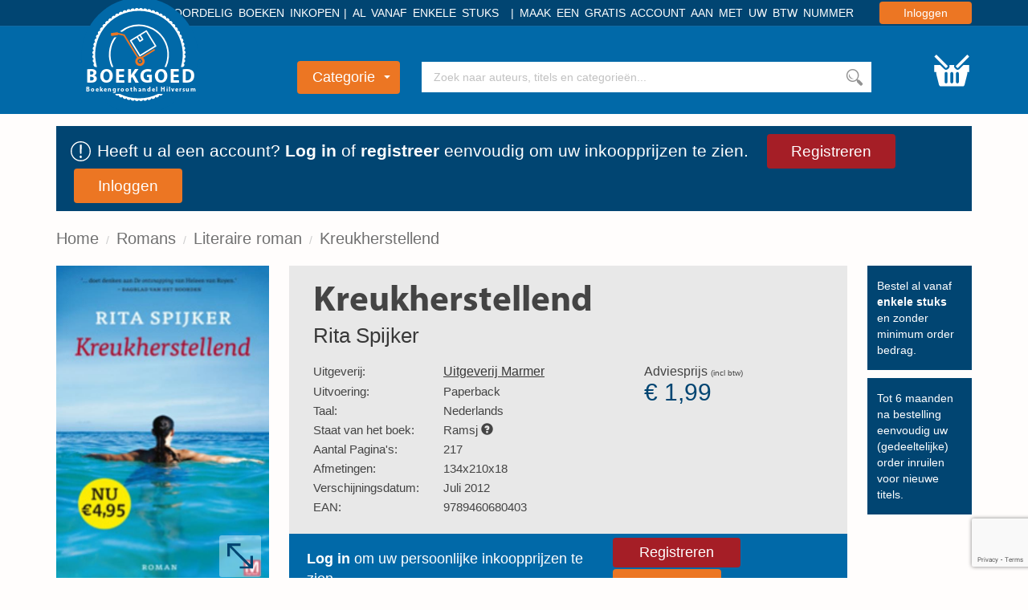

--- FILE ---
content_type: text/html; charset=UTF-8
request_url: https://www.boekgoed.nl/boek/9789460680403/kreukherstellend
body_size: 7998
content:
<!DOCTYPE html>
<html lang="nl">

    <head>
        <meta charset="utf-8">
        <meta name="viewport" content="initial-scale=1.0, maximum-scale=1.0, user-scalable=no, width=device-width">
        <meta name="format-detection" content="telephone=no">
        <title>Kreukherstellend</title>
        <meta name="description" content="">
        <link rel="stylesheet" href="/app/templates/front/assets/css/default/style.css?v=90">
        <link rel="shortcut icon" type="image/x-icon" href="/app/templates/front/assets/images/boekgoed_favicon.ico">
        <link rel="manifest" href="/blueprint/templates/front/assets/images/favicon/manifest.json">
        <meta name="msapplication-TileColor" content="#ffffff">
        <meta name="theme-color" content="#ffffff">
                <script src="https://www.google.com/recaptcha/enterprise.js?render=6LfFbDUmAAAAADaDVTvl0lGzTwTPpreNhAVJPq3G" type="364d7f98092bfaade67f1185-text/javascript"></script>
        <!--[if IE]><link rel="shortcut icon" href="/app/templates/front/assets/images/favicon.ico"><![endif]-->
    </head>

    <body class="flex-wrapper hover-only" >
    
<script type="364d7f98092bfaade67f1185-text/javascript">
    var readAlwaysDelete = false;
    var cover_domain = 'https://media.boekgoed.nl';

    // @TODO dummyrow op blueprint niveau declareren.
    var dummyRow = `<tr data-cart-rowid="" data-cart-stock="" data-cart-itemid="" data-cart-itemtype="" class="cart-item hide">
    <td class="cart-item-cover">
        <div class="relative">
            <img loading="lazy" data-hook="cart-item-cover" class="rounded-small" src="">
        </div>
    </td>
    <td class="text-left cart-item-info">
        <div class="cart-item-author"></div>
        <div class="cart-item-title"></div>
    </td>
    <td class="cart-item-count text-left">
        <span>
            <div class="boekgoed-amount-container text-center">
    <span class="relative">
        <input data-hook="cart-item-count" data-context="cart" type="number" min="0" value="0" default-value="0" />
        <div class="add" data-hook="step-up">+</div>
        <div class="subtract" data-hook="step-down">-</div>
    </span>
</div>            <div class="item-remove icon-trash" data-hook="cart-item-remove"></>
        </span>
    </td>
    <td class="cart-item-price">
       <span data-hook="cart-item-price"></span>
    </td>
        
</tr>`;
</script>

<header class="nav-container">

    <div class="nav-top bg-darkBlue text-right">
        <div class="container">
            <div class="header-usp-container">
                <span class="nav-usp">Voordelig boeken inkopen</span>
                <span class="nav-usp">Al vanaf enkele stuks</span>
                <span class="nav-usp">Maak een gratis account aan met uw btw nummer</span>
            </div>
            <form method="POST" action="/login" data-hook="navLoginForm" class="hide">
                <input data-hook="navLoginFormRedirectUrl" type="hidden" name="redirectUrl" value="">
            </form>

                            <a href="/login" class="bg-orange nav-login rounded-small" data-hook="navLoginButton">Inloggen</a>
                    </div>
    </div>

    <div class="nav-main bg-blue">
        <div class="boekgoed-header container">
            <a class="boekgoed-logo" href="/">
                <img loading="lazy" class="small-logo" src="/app/templates/front/assets/images/logo_small_notext.svg">
                <img loading="lazy" class="big-logo" src="/app/templates/front/assets/images/logo_big_notext.svg">
                <div class="logo-title">Boekgoed</div>
                <div class="logo-subtitle">Boekengroothandel Hilversum</div>
                <div class="logo-background"></div>
            </a>

            <div class="nav-categories-container text-center">

                <button class="nav-category bg-orange rounded-small" data-hook="nav-category-dropdown">
                    Categorie<span class="glyphicon glyphicon-triangle-bottom"></span>
                </button>
                <div class="nav-categories-dropdown shadow-soft">
                    <ul>
                        <li class="nav-categories-headitem">
                            <span class="nav-categories-headitem-title">
                                <a href="/alle-boeken">Alle boeken </a>
                            </span>
                        </li>
                                            <li class="nav-categories-headitem">
                            <span class="nav-categories-headitem-title">Fictie</span>
                            <ul class="nav-categories-subitem text-left">
                                                                    <li>
                                            <a href="/categorie/romans">
                                            Romans                                        </a>
                                    </li>
                                                                        <li>
                                            <a href="/categorie/thrillers">
                                            Thrillers                                        </a>
                                    </li>
                                                                        <li>
                                            <a href="/categorie/literatuur">
                                            Literatuur                                        </a>
                                    </li>
                                                                        <li>
                                            <a href="/categorie/fantasy">
                                            Fantasy                                        </a>
                                    </li>
                                                                        <li>
                                            <a href="/categorie/young_adults">
                                            Young Adults                                        </a>
                                    </li>
                                                                        <li>
                                            <a href="/categorie/kinderboeken">
                                            Kinderboeken                                        </a>
                                    </li>
                                                                </ul>
                            <div class="nav-headitem-shadowblocker"></div>
                        </li>
                                                    <li class="nav-categories-headitem">
                            <span class="nav-categories-headitem-title">Non-Fictie</span>
                            <ul class="nav-categories-subitem text-left">
                                                                    <li>
                                            <a href="/categorie/religie_spiritualiteit_filosofie">
                                            Religie, Spiritualiteit & Filosofie                                        </a>
                                    </li>
                                                                        <li>
                                            <a href="/categorie/psychologie">
                                            Psychologie                                        </a>
                                    </li>
                                                                        <li>
                                            <a href="/categorie/biografieen">
                                            Biografieën                                        </a>
                                    </li>
                                                                        <li>
                                            <a href="/categorie/geschiedenis_politiek">
                                            Geschiedenis & Politiek                                        </a>
                                    </li>
                                                                        <li>
                                            <a href="/categorie/studie_management">
                                            Studie & Management                                        </a>
                                    </li>
                                                                </ul>
                            <div class="nav-headitem-shadowblocker"></div>
                        </li>
                                                    <li class="nav-categories-headitem">
                            <span class="nav-categories-headitem-title">Vrije Tijd</span>
                            <ul class="nav-categories-subitem text-left">
                                                                    <li>
                                            <a href="/categorie/eten_drinken">
                                            Eten & Drinken                                        </a>
                                    </li>
                                                                        <li>
                                            <a href="/categorie/gezin_gezondheid">
                                            Gezin & Gezondheid                                        </a>
                                    </li>
                                                                        <li>
                                            <a href="/categorie/hobby_huis_natuur">
                                            Hobby, Huis & Natuur                                        </a>
                                    </li>
                                                                        <li>
                                            <a href="/categorie/sport_outdoor">
                                            Sport & Outdoor                                        </a>
                                    </li>
                                                                        <li>
                                            <a href="/categorie/reizen_talen">
                                            Reizen & Talen                                        </a>
                                    </li>
                                                                        <li>
                                            <a href="/categorie/kunst_fotografie_architectuur">
                                            Kunst, Fotografie & Architectuur                                        </a>
                                    </li>
                                                                </ul>
                            <div class="nav-headitem-shadowblocker"></div>
                        </li>
                                                    <li class="nav-categories-headitem">
                            <span class="nav-categories-headitem-title">Overig</span>
                            <ul class="nav-categories-subitem text-left">
                                                                    <li>
                                            <a href="/categorie/divers">
                                            Divers                                        </a>
                                    </li>
                                                                </ul>
                            <div class="nav-headitem-shadowblocker"></div>
                        </li>
                                                    <li class="nav-categories-more bg-red">
                            <a href="/categorieen"> Overzicht </a>
                        </li>
                    </ul>
                </div>
            </div>
            <div class="nav-search">
                <div class="container relative">
                    <div class="nav-search-autocomplete text-left">
                        <ul data-hook="top-search-result">

                        </ul>
                    </div>
                    <input data-hook="top-search" type="text" placeholder="Zoek naar auteurs, titels en categorieën...">
                    <button data-hook="top-search-submit" class="bg-white"></button>
                </div>
            </div>
                        <button class="nav-cart" data-hook="request-login"></button>
        </div>
    </div>
    <div class="popup hide" data-hook="request-login-popup-container">
	<div class="request-login-popup">
		<h3 class="bg-blue">Login / Registreren</h3>
		<span data-hook="hide-request-login" class="close-popover icon-cancel pull-right" data-hook="navLoginButton" data-target="request-login-popup-container" data-hotkey="escape"></span>

		<div class="request-login-popup-content">
			<p>
			Om producten te bestellen dient u eerst een account aan te maken. Op deze wijze kunt u ook onze standaard groothandelsprijzen zien.
			</p>
			<div class="login-buttons">
				<a href="/registreren" class="bg-red top-register rounded-small" data-hook="navLoginButton">Registreren</a>
				<a href="/login" class="bg-orange top-login rounded-small" data-hook="navLoginButton">Inloggen</a>
			</div>
		</div>
	</div>
	<div class="dark-background" data-hook="hide-request-login"></div>
</div>
    </header>

<div class="container loginHeader-container">
    <div class="row">
        <div class="col-xs-12">
            <div class="loginHeader darkBlue">
                <img src="/app/templates/front/assets/images/icons/let_op_wit.svg">
                <p>Heeft u al een account? <a href="/login">Log in</a> of <a href="/registreren">registreer</a> eenvoudig om uw inkoopprijzen te zien.</p>
                <a href="/registreren" class="bg-red top-register rounded-small" data-hook="navLoginButton">Registreren</a>
                <a href="/login" class="bg-orange top-login rounded-small" data-hook="navLoginButton">Inloggen</a>
            </div>
        </div>
    </div>
</div>


<div class="container">
    <div class="breadcrumb-container">
        <span class="hidden-xs hidden-sm">
        <ol class="breadcrumb">
                            <li><a href="/">Home</a></li>
                            <li><a href="/categorie/romans">Romans</a></li>
                            <li><a href="/categorie/romans/literaire_roman">Literaire roman</a></li>
                            <li><a href="/boek/9789460680403/kreukherstellend">Kreukherstellend</a></li>
                    </ol>
    </span>
    </div>
</div><div class="container overflow-hidden main-container">

    <div
        class="sidebar-main-container divider-grey item-container"
        data-hook="book-cover-container"
        data-cart-stock="97"
        data-state="Ramsj"
        data-id="1037221"
        data-title="Kreukherstellend"
        data-author="Rita Spijker"
        data-itemtype="product"
        data-pricefrom="1.99"
        data-pricefor="1.83"
        data-amount="1"
        >
                <div class="sidebar">
            <div class="book-detail-cover">
                <a href="#" data-toggle="modal" data-target="#lightbox">

                    <img id="zoom-image" data-hook="book-image" src="https://media.boekgoed.nl/app/assets/images/covers/9789460680403.jpg">
                    <span class="book-zoom">
                                                <img class="magnify-book" src="/app/templates/front/assets/images/icons/vergroot.svg">
                    </span>
                </a>
           </div>

                                    
                    </div>
        <div class="main-content book-detail clearfix">
            <div class="book-detail-container">
                <div class="book-detail-uspcontainer hidden-xs hidden-sm">
                


    <div>
        <div class="book-detail-usp general">
            <p>
            Bestel al vanaf <strong>enkele stuks</strong> en zonder minimum order bedrag.
            </p>
        </div>
        <div class="book-detail-usp general">
            <p>
            Tot 6 maanden na bestelling eenvoudig uw (gedeeltelijke) order inruilen voor nieuwe titels.
            </p>
        </div>
    </div>


                </div>
                <div class="book-detail-contentcontainer">
                    <div class="book-detail-stats clearfix">
                        <div>
                            <h1>Kreukherstellend</h1>
                            <a href="/auteur/rita-spijker" rel="author">Rita Spijker</a>                            <div class="visible-xs visible-sm book-detail-mobilecover">
                                <div class="book-detail-cover">
                                    <a href="#" data-toggle="modal" data-target="#lightbox">
                                        <img data-hook="book-image" class="rounded-small shadow-soft" src="https://media.boekgoed.nl/app/assets/images/covers/9789460680403.jpg">
                                        <span class="book-zoom">
                                            <img class="magnify-book" src="/app/templates/front/assets/images/icons/vergroot.svg">
                                        </span>
                                    </a>
                               </div>
                                                            </div>
                            <div class="book-detail-overview">
                                <table>
                                    <tbody>
                                                                                <tr>
                                            <th>Uitgeverij:</th>
                                            <td><a class="publisher" href="/uitgeverij/Uitgeverij%20Marmer">Uitgeverij Marmer</a></td>
                                        </tr>
                                                                                                                        <tr>
                                            <th>Uitvoering:</th>
                                            <td>Paperback</td>
                                        </tr>
                                                                                <tr>
                                            <th>Taal:</th>
                                                                                        <td>Nederlands</td>
                                        </tr>
                                                                                <tr>
                                            <th>Staat van het boek:</th>
                                            <td>Ramsj <i class="glyphicon glyphicon-question-sign" data-toggle="tooltip" title="Dit boek is nieuw en door de uitgever vrijgesteld van de vaste boekenprijs (Ramsj)."></i></td>
                                        </tr>
                                                                                                                        <tr>
                                            <th>Aantal Pagina's:</th>
                                            <td>217</td>
                                        </tr>
                                                                                                                        <tr>
                                            <th>Afmetingen:</th>
                                            <td>134x210x18</td>
                                        </tr>
                                                                                <tr>
                                            <th>Verschijningsdatum:</th>
                                            <td>Juli 2012</td>
                                        </tr>
                                                                                    <tr>
                                                <th>EAN:</th>
                                                <td>9789460680403</td>
                                            </tr>
                                                                                                                    </tbody>
                                </table>
                            </div>
                                                        <div class="text-left fontsize-medium book-price">
                                <div class="oldprice-container">
                                    <p>
                                        Adviesprijs <span>(incl btw)</span>
                                    </p>
                                    <span class="oldprice">&euro; 1,99</span>
                                </div>
                                                            </div>
                                                    </div>
                    </div>
                                        <div class="boekgoed-add-container login-trigger">
                        <p><strong>Log in</strong> om uw persoonlijke inkoopprijzen te zien</p>
                        <div>
                            <a href="/registreren" class="bg-red nav-login rounded-small">Registreren</a>
                            <a href="/login" class="bg-orange nav-login rounded-small">Inloggen</a>
                        </div>
                    </div>
                                        <div class="book-description">
                        <h3>Omschrijving</h3>
                        <p>Esmee is een getrouwde vrouw, die niet weet hoe ze de leegte in haar leven moet vullen nadat haar zoon en dochter op kamers zijn gaan wonen. Ze zoekt haar heil bij vriendinnen, in spirituele groeigroepen en in seksuele escapades. 
 Na een fitnesstraining vindt ze een dagboek en neemt het mee. Ze twijfelt, gaat toch lezen en herkent zichzelf in de beschreven thema’s: liefde, leugens, moederschap en dood. Esmee wordt hierdoor onherroepelijk geconfronteerd met haar eigen verleden. Ze gaat alleen op reis en dwingt zichzelf de waarheid onder ogen te zien.</p>
                    </div>
                </div>
            </div>
        </div>
    </div>
            <div class="divider-grey-mobile visible-xs visible-sm margin-mobile"></div>
        <div class="book-row ">
    <h2>Literaire roman</h2>
    <a class="more-link" href="/categorie/romans/literaire_roman"><span class="hidden-xs">Meer Literaire roman</span></a>    <div class="row book-single-slider">
        <button type="button" class="visible-xs visible-sm slick-prev slick-arrow"><i class="icon-slider-arrow-left"></i>Previous</button>
        <div class="swiper-wrapper">
                            <div class="col-md-3 swiper-slide">
                <div class="book-row-4">
                        <div class="book-cover-container book-hoverable text-right item-container" data-hook="book-cover-container" data-cart-stock="250" data-id="1112411" data-title="Wacht op mij" data-author="Montefiore, Santa" data-itemtype="product" data-amount="1" data-pricefrom="7.99" data-state="Ramsj" data-pricefor="7.33" onclick="if (!window.__cfRLUnblockHandlers) return false; " data-cf-modified-364d7f98092bfaade67f1185-="">
	<div class="rounded-small book-image rounded-small">
				<img loading="lazy" data-hook="book-image" src="https://media.boekgoed.nl/app/assets/images/covers/9789022597361.jpg">
	</div>
	<div class="book-hover-actions">
		<a href="/boek/9789022597361/wacht-op-mij?stateId=2" class="bg-red rounded-small book-hover-details">Bekijk product</a>
	</div>

	<div class="book-pricecontainer">
		<div class="book-oldprice">
			<div class="price-name">
				<span>Adviesprijs</span>
			</div>
			<div class="price-value">
                &euro; 7,99			</div>
		</div>

		<div class="book-newprice">
			<div class="price-name">
				Uw prijs
			</div>

											<a href="/login" class="bg-orange nav-login rounded-small" data-hook="navLoginButton">Inloggen</a>
					</div>
	</div>
			<div class="book-info-extended">
			<div class="row text-left">
				<div class="col-xs-5 text-bold">
					Uitvoering:
				</div>
				<div class="col-xs-7">
					Paperback				</div>
			</div>
			<div class="row text-left">
				<div class="col-xs-5 text-bold">
					Taal:
				</div>
				<div class="col-xs-7">
										Nederlands				</div>
			</div>
			<div class="row text-left">
				<div class="col-xs-5 text-bold">
					Staat:
				</div>
				<div class="col-xs-7">
					Ramsj				</div>
			</div>
					</div>
	</div>
</div>
<div class="text-center book-info">
	<div class="book-author">Montefiore, Santa</div>
	Wacht op mij                </div>
            </div>
                                    <div class="col-md-3 swiper-slide">
                <div class="book-row-4">
                        <div class="book-cover-container book-hoverable text-right item-container" data-hook="book-cover-container" data-cart-stock="371" data-id="1105093" data-title="Aubrey 2 - Mary en Rose" data-author="West, Rebecca" data-itemtype="product" data-amount="1" data-pricefrom="6.99" data-state="Ramsj" data-pricefor="6.41" onclick="if (!window.__cfRLUnblockHandlers) return false; " data-cf-modified-364d7f98092bfaade67f1185-="">
	<div class="rounded-small book-image rounded-small">
				<img loading="lazy" data-hook="book-image" src="https://media.boekgoed.nl/app/assets/images/covers/9789056726959.jpg">
	</div>
	<div class="book-hover-actions">
		<a href="/boek/9789056726959/aubrey-2-mary-en-rose?stateId=2" class="bg-red rounded-small book-hover-details">Bekijk product</a>
	</div>

	<div class="book-pricecontainer">
		<div class="book-oldprice">
			<div class="price-name">
				<span>Adviesprijs</span>
			</div>
			<div class="price-value">
                &euro; 6,99			</div>
		</div>

		<div class="book-newprice">
			<div class="price-name">
				Uw prijs
			</div>

											<a href="/login" class="bg-orange nav-login rounded-small" data-hook="navLoginButton">Inloggen</a>
					</div>
	</div>
			<div class="book-info-extended">
			<div class="row text-left">
				<div class="col-xs-5 text-bold">
					Uitvoering:
				</div>
				<div class="col-xs-7">
					Paperback				</div>
			</div>
			<div class="row text-left">
				<div class="col-xs-5 text-bold">
					Taal:
				</div>
				<div class="col-xs-7">
										Nederlands				</div>
			</div>
			<div class="row text-left">
				<div class="col-xs-5 text-bold">
					Staat:
				</div>
				<div class="col-xs-7">
					Ramsj				</div>
			</div>
					</div>
	</div>
</div>
<div class="text-center book-info">
	<div class="book-author">West, Rebecca</div>
	Aubrey 2 - Mary en Rose                </div>
            </div>
                                    <div class="col-md-3 swiper-slide">
                <div class="book-row-4">
                        <div class="book-cover-container book-hoverable text-right item-container" data-hook="book-cover-container" data-cart-stock="410" data-id="1116806" data-title="Aubrey 3 - Rosamund" data-author="West, Rebecca" data-itemtype="product" data-amount="1" data-pricefrom="6.99" data-state="Ramsj" data-pricefor="6.41" onclick="if (!window.__cfRLUnblockHandlers) return false; " data-cf-modified-364d7f98092bfaade67f1185-="">
	<div class="rounded-small book-image rounded-small">
				<img loading="lazy" data-hook="book-image" src="https://media.boekgoed.nl/app/assets/images/covers/9789056726966.jpg">
	</div>
	<div class="book-hover-actions">
		<a href="/boek/9789056726966/aubrey-3-rosamund?stateId=2" class="bg-red rounded-small book-hover-details">Bekijk product</a>
	</div>

	<div class="book-pricecontainer">
		<div class="book-oldprice">
			<div class="price-name">
				<span>Adviesprijs</span>
			</div>
			<div class="price-value">
                &euro; 6,99			</div>
		</div>

		<div class="book-newprice">
			<div class="price-name">
				Uw prijs
			</div>

											<a href="/login" class="bg-orange nav-login rounded-small" data-hook="navLoginButton">Inloggen</a>
					</div>
	</div>
			<div class="book-info-extended">
			<div class="row text-left">
				<div class="col-xs-5 text-bold">
					Uitvoering:
				</div>
				<div class="col-xs-7">
					Paperback				</div>
			</div>
			<div class="row text-left">
				<div class="col-xs-5 text-bold">
					Taal:
				</div>
				<div class="col-xs-7">
										Nederlands				</div>
			</div>
			<div class="row text-left">
				<div class="col-xs-5 text-bold">
					Staat:
				</div>
				<div class="col-xs-7">
					Ramsj				</div>
			</div>
					</div>
	</div>
</div>
<div class="text-center book-info">
	<div class="book-author">West, Rebecca</div>
	Aubrey 3 - Rosamund                </div>
            </div>
                                    <div class="col-md-3 swiper-slide">
                <div class="book-row-4">
                        <div class="book-cover-container book-hoverable text-right item-container" data-hook="book-cover-container" data-cart-stock="265" data-id="1126854" data-title="Sneeuwvlokken in Teheran" data-author="Kamali, Marjan" data-itemtype="product" data-amount="1" data-pricefrom="6.99" data-state="Ramsj" data-pricefor="6.41" onclick="if (!window.__cfRLUnblockHandlers) return false; " data-cf-modified-364d7f98092bfaade67f1185-="">
	<div class="rounded-small book-image rounded-small">
				<img loading="lazy" data-hook="book-image" src="https://media.boekgoed.nl/app/assets/images/covers/9789026358425.jpg">
	</div>
	<div class="book-hover-actions">
		<a href="/boek/9789026358425/sneeuwvlokken-in-teheran?stateId=2" class="bg-red rounded-small book-hover-details">Bekijk product</a>
	</div>

	<div class="book-pricecontainer">
		<div class="book-oldprice">
			<div class="price-name">
				<span>Adviesprijs</span>
			</div>
			<div class="price-value">
                &euro; 6,99			</div>
		</div>

		<div class="book-newprice">
			<div class="price-name">
				Uw prijs
			</div>

											<a href="/login" class="bg-orange nav-login rounded-small" data-hook="navLoginButton">Inloggen</a>
					</div>
	</div>
			<div class="book-info-extended">
			<div class="row text-left">
				<div class="col-xs-5 text-bold">
					Uitvoering:
				</div>
				<div class="col-xs-7">
					Paperback				</div>
			</div>
			<div class="row text-left">
				<div class="col-xs-5 text-bold">
					Taal:
				</div>
				<div class="col-xs-7">
										Nederlands				</div>
			</div>
			<div class="row text-left">
				<div class="col-xs-5 text-bold">
					Staat:
				</div>
				<div class="col-xs-7">
					Ramsj				</div>
			</div>
					</div>
	</div>
</div>
<div class="text-center book-info">
	<div class="book-author">Kamali, Marjan</div>
	Sneeuwvlokken in Teheran                </div>
            </div>
                                </div>
        <button type="button" class="visible-xs visible-sm slick-next slick-arrow"><i class="icon-slider-arrow-right"></i>Next</button>
    </div>
</div>    
    <div class="divider-grey-mobile visible-xs visible-sm margin-mobile"></div>
    <div class="book-row divider-grey">
    <h2>Nieuw binnen</h2>
    <a class="more-link" href="/actie/nieuw-binnen"><span class="hidden-xs">Meer Nieuw binnen</span></a>    <div class="row book-single-slider">
        <button type="button" class="visible-xs visible-sm slick-prev slick-arrow"><i class="icon-slider-arrow-left"></i>Previous</button>
        <div class="swiper-wrapper">
                            <div class="col-md-3 swiper-slide">
                <div class="book-row-4">
                        <div class="book-cover-container book-hoverable text-right item-container" data-hook="book-cover-container" data-cart-stock="250" data-id="1112411" data-title="Wacht op mij" data-author="Montefiore, Santa" data-itemtype="product" data-amount="1" data-pricefrom="7.99" data-state="Ramsj" data-pricefor="7.33" onclick="if (!window.__cfRLUnblockHandlers) return false; " data-cf-modified-364d7f98092bfaade67f1185-="">
	<div class="rounded-small book-image rounded-small">
				<img loading="lazy" data-hook="book-image" src="https://media.boekgoed.nl/app/assets/images/covers/9789022597361.jpg">
	</div>
	<div class="book-hover-actions">
		<a href="/boek/9789022597361/wacht-op-mij?stateId=2" class="bg-red rounded-small book-hover-details">Bekijk product</a>
	</div>

	<div class="book-pricecontainer">
		<div class="book-oldprice">
			<div class="price-name">
				<span>Adviesprijs</span>
			</div>
			<div class="price-value">
                &euro; 7,99			</div>
		</div>

		<div class="book-newprice">
			<div class="price-name">
				Uw prijs
			</div>

											<a href="/login" class="bg-orange nav-login rounded-small" data-hook="navLoginButton">Inloggen</a>
					</div>
	</div>
			<div class="book-info-extended">
			<div class="row text-left">
				<div class="col-xs-5 text-bold">
					Uitvoering:
				</div>
				<div class="col-xs-7">
					Paperback				</div>
			</div>
			<div class="row text-left">
				<div class="col-xs-5 text-bold">
					Taal:
				</div>
				<div class="col-xs-7">
										Nederlands				</div>
			</div>
			<div class="row text-left">
				<div class="col-xs-5 text-bold">
					Staat:
				</div>
				<div class="col-xs-7">
					Ramsj				</div>
			</div>
					</div>
	</div>
</div>
<div class="text-center book-info">
	<div class="book-author">Montefiore, Santa</div>
	Wacht op mij                </div>
            </div>
                                    <div class="col-md-3 swiper-slide">
                <div class="book-row-4">
                        <div class="book-cover-container book-hoverable text-right item-container" data-hook="book-cover-container" data-cart-stock="516" data-id="1103747" data-title="Obsessie" data-author="van Vuuren, Jet" data-itemtype="product" data-amount="1" data-pricefrom="6.99" data-state="Ramsj" data-pricefor="6.41" onclick="if (!window.__cfRLUnblockHandlers) return false; " data-cf-modified-364d7f98092bfaade67f1185-="">
	<div class="rounded-small book-image rounded-small">
				<img loading="lazy" data-hook="book-image" src="https://media.boekgoed.nl/app/assets/images/covers/9789026357282.jpg">
	</div>
	<div class="book-hover-actions">
		<a href="/boek/9789026357282/obsessie?stateId=2" class="bg-red rounded-small book-hover-details">Bekijk product</a>
	</div>

	<div class="book-pricecontainer">
		<div class="book-oldprice">
			<div class="price-name">
				<span>Adviesprijs</span>
			</div>
			<div class="price-value">
                &euro; 6,99			</div>
		</div>

		<div class="book-newprice">
			<div class="price-name">
				Uw prijs
			</div>

											<a href="/login" class="bg-orange nav-login rounded-small" data-hook="navLoginButton">Inloggen</a>
					</div>
	</div>
			<div class="book-info-extended">
			<div class="row text-left">
				<div class="col-xs-5 text-bold">
					Uitvoering:
				</div>
				<div class="col-xs-7">
					Paperback				</div>
			</div>
			<div class="row text-left">
				<div class="col-xs-5 text-bold">
					Taal:
				</div>
				<div class="col-xs-7">
										Nederlands				</div>
			</div>
			<div class="row text-left">
				<div class="col-xs-5 text-bold">
					Staat:
				</div>
				<div class="col-xs-7">
					Ramsj				</div>
			</div>
					</div>
	</div>
</div>
<div class="text-center book-info">
	<div class="book-author">van Vuuren, Jet</div>
	Obsessie                </div>
            </div>
                                    <div class="col-md-3 swiper-slide">
                <div class="book-row-4">
                        <div class="book-cover-container book-hoverable text-right item-container" data-hook="book-cover-container" data-cart-stock="1758" data-id="1142680" data-title="Winter - Warme gerechten voor koude dagen" data-author="Diana Henry" data-itemtype="product" data-amount="1" data-pricefrom="12.50" data-state="Ramsj" data-pricefor="11.47" onclick="if (!window.__cfRLUnblockHandlers) return false; " data-cf-modified-364d7f98092bfaade67f1185-="">
	<div class="rounded-small book-image rounded-small">
				<img loading="lazy" data-hook="book-image" src="https://media.boekgoed.nl/app/assets/images/covers/9789043935395.jpg">
	</div>
	<div class="book-hover-actions">
		<a href="/boek/9789043935395/winter-warme-gerechten-voor-koude-dagen?stateId=2" class="bg-red rounded-small book-hover-details">Bekijk product</a>
	</div>

	<div class="book-pricecontainer">
		<div class="book-oldprice">
			<div class="price-name">
				<span>Adviesprijs</span>
			</div>
			<div class="price-value">
                &euro; 12,50			</div>
		</div>

		<div class="book-newprice">
			<div class="price-name">
				Uw prijs
			</div>

											<a href="/login" class="bg-orange nav-login rounded-small" data-hook="navLoginButton">Inloggen</a>
					</div>
	</div>
			<div class="book-info-extended">
			<div class="row text-left">
				<div class="col-xs-5 text-bold">
					Uitvoering:
				</div>
				<div class="col-xs-7">
					Gebonden				</div>
			</div>
			<div class="row text-left">
				<div class="col-xs-5 text-bold">
					Taal:
				</div>
				<div class="col-xs-7">
										Nederlands				</div>
			</div>
			<div class="row text-left">
				<div class="col-xs-5 text-bold">
					Staat:
				</div>
				<div class="col-xs-7">
					Ramsj				</div>
			</div>
					</div>
	</div>
</div>
<div class="text-center book-info">
	<div class="book-author">Diana Henry</div>
	Winter - Warme gerechten voor koude dagen                </div>
            </div>
                                    <div class="col-md-3 swiper-slide">
                <div class="book-row-4">
                        <div class="book-cover-container book-hoverable text-right item-container" data-hook="book-cover-container" data-cart-stock="467" data-id="1122886" data-title="Stamppot" data-author="de Clerq, Simone" data-itemtype="product" data-amount="1" data-pricefrom="5.99" data-state="Ramsj" data-pricefor="5.5" onclick="if (!window.__cfRLUnblockHandlers) return false; " data-cf-modified-364d7f98092bfaade67f1185-="">
	<div class="rounded-small book-image rounded-small">
				<img loading="lazy" data-hook="book-image" src="https://media.boekgoed.nl/app/assets/images/covers/9789079383979.jpg">
	</div>
	<div class="book-hover-actions">
		<a href="/boek/9789079383979/stamppot?stateId=2" class="bg-red rounded-small book-hover-details">Bekijk product</a>
	</div>

	<div class="book-pricecontainer">
		<div class="book-oldprice">
			<div class="price-name">
				<span>Adviesprijs</span>
			</div>
			<div class="price-value">
                &euro; 5,99			</div>
		</div>

		<div class="book-newprice">
			<div class="price-name">
				Uw prijs
			</div>

											<a href="/login" class="bg-orange nav-login rounded-small" data-hook="navLoginButton">Inloggen</a>
					</div>
	</div>
			<div class="book-info-extended">
			<div class="row text-left">
				<div class="col-xs-5 text-bold">
					Uitvoering:
				</div>
				<div class="col-xs-7">
					Gebonden				</div>
			</div>
			<div class="row text-left">
				<div class="col-xs-5 text-bold">
					Taal:
				</div>
				<div class="col-xs-7">
										Nederlands				</div>
			</div>
			<div class="row text-left">
				<div class="col-xs-5 text-bold">
					Staat:
				</div>
				<div class="col-xs-7">
					Ramsj				</div>
			</div>
					</div>
	</div>
</div>
<div class="text-center book-info">
	<div class="book-author">de Clerq, Simone</div>
	Stamppot                </div>
            </div>
                                </div>
        <button type="button" class="visible-xs visible-sm slick-next slick-arrow"><i class="icon-slider-arrow-right"></i>Next</button>
    </div>
</div><div class="book-row divider-grey">
    <h2>In prijs verlaagd</h2>
    <a class="more-link" href="/actie/in-prijs-verlaagd"><span class="hidden-xs">Meer In prijs verlaagd</span></a>    <div class="row book-single-slider">
        <button type="button" class="visible-xs visible-sm slick-prev slick-arrow"><i class="icon-slider-arrow-left"></i>Previous</button>
        <div class="swiper-wrapper">
                            <div class="col-md-3 swiper-slide">
                <div class="book-row-4">
                        <div class="book-cover-container book-hoverable text-right item-container" data-hook="book-cover-container" data-cart-stock="516" data-id="1103747" data-title="Obsessie" data-author="van Vuuren, Jet" data-itemtype="product" data-amount="1" data-pricefrom="6.99" data-state="Ramsj" data-pricefor="6.41" onclick="if (!window.__cfRLUnblockHandlers) return false; " data-cf-modified-364d7f98092bfaade67f1185-="">
	<div class="rounded-small book-image rounded-small">
				<img loading="lazy" data-hook="book-image" src="https://media.boekgoed.nl/app/assets/images/covers/9789026357282.jpg">
	</div>
	<div class="book-hover-actions">
		<a href="/boek/9789026357282/obsessie?stateId=2" class="bg-red rounded-small book-hover-details">Bekijk product</a>
	</div>

	<div class="book-pricecontainer">
		<div class="book-oldprice">
			<div class="price-name">
				<span>Adviesprijs</span>
			</div>
			<div class="price-value">
                &euro; 6,99			</div>
		</div>

		<div class="book-newprice">
			<div class="price-name">
				Uw prijs
			</div>

											<a href="/login" class="bg-orange nav-login rounded-small" data-hook="navLoginButton">Inloggen</a>
					</div>
	</div>
			<div class="book-info-extended">
			<div class="row text-left">
				<div class="col-xs-5 text-bold">
					Uitvoering:
				</div>
				<div class="col-xs-7">
					Paperback				</div>
			</div>
			<div class="row text-left">
				<div class="col-xs-5 text-bold">
					Taal:
				</div>
				<div class="col-xs-7">
										Nederlands				</div>
			</div>
			<div class="row text-left">
				<div class="col-xs-5 text-bold">
					Staat:
				</div>
				<div class="col-xs-7">
					Ramsj				</div>
			</div>
					</div>
	</div>
</div>
<div class="text-center book-info">
	<div class="book-author">van Vuuren, Jet</div>
	Obsessie                </div>
            </div>
                                    <div class="col-md-3 swiper-slide">
                <div class="book-row-4">
                        <div class="book-cover-container book-hoverable text-right item-container" data-hook="book-cover-container" data-cart-stock="1758" data-id="1142680" data-title="Winter - Warme gerechten voor koude dagen" data-author="Diana Henry" data-itemtype="product" data-amount="1" data-pricefrom="12.50" data-state="Ramsj" data-pricefor="11.47" onclick="if (!window.__cfRLUnblockHandlers) return false; " data-cf-modified-364d7f98092bfaade67f1185-="">
	<div class="rounded-small book-image rounded-small">
				<img loading="lazy" data-hook="book-image" src="https://media.boekgoed.nl/app/assets/images/covers/9789043935395.jpg">
	</div>
	<div class="book-hover-actions">
		<a href="/boek/9789043935395/winter-warme-gerechten-voor-koude-dagen?stateId=2" class="bg-red rounded-small book-hover-details">Bekijk product</a>
	</div>

	<div class="book-pricecontainer">
		<div class="book-oldprice">
			<div class="price-name">
				<span>Adviesprijs</span>
			</div>
			<div class="price-value">
                &euro; 12,50			</div>
		</div>

		<div class="book-newprice">
			<div class="price-name">
				Uw prijs
			</div>

											<a href="/login" class="bg-orange nav-login rounded-small" data-hook="navLoginButton">Inloggen</a>
					</div>
	</div>
			<div class="book-info-extended">
			<div class="row text-left">
				<div class="col-xs-5 text-bold">
					Uitvoering:
				</div>
				<div class="col-xs-7">
					Gebonden				</div>
			</div>
			<div class="row text-left">
				<div class="col-xs-5 text-bold">
					Taal:
				</div>
				<div class="col-xs-7">
										Nederlands				</div>
			</div>
			<div class="row text-left">
				<div class="col-xs-5 text-bold">
					Staat:
				</div>
				<div class="col-xs-7">
					Ramsj				</div>
			</div>
					</div>
	</div>
</div>
<div class="text-center book-info">
	<div class="book-author">Diana Henry</div>
	Winter - Warme gerechten voor koude dagen                </div>
            </div>
                                    <div class="col-md-3 swiper-slide">
                <div class="book-row-4">
                        <div class="book-cover-container book-hoverable text-right item-container" data-hook="book-cover-container" data-cart-stock="624" data-id="1084969" data-title="In hechtenis" data-author="Nicci French" data-itemtype="product" data-amount="1" data-pricefrom="9.99" data-state="Ramsj" data-pricefor="9.17" onclick="if (!window.__cfRLUnblockHandlers) return false; " data-cf-modified-364d7f98092bfaade67f1185-="">
	<div class="rounded-small book-image rounded-small">
				<img loading="lazy" data-hook="book-image" src="https://media.boekgoed.nl/app/assets/images/covers/9789026343339.jpg">
	</div>
	<div class="book-hover-actions">
		<a href="/boek/9789026343339/in-hechtenis?stateId=2" class="bg-red rounded-small book-hover-details">Bekijk product</a>
	</div>

	<div class="book-pricecontainer">
		<div class="book-oldprice">
			<div class="price-name">
				<span>Adviesprijs</span>
			</div>
			<div class="price-value">
                &euro; 9,99			</div>
		</div>

		<div class="book-newprice">
			<div class="price-name">
				Uw prijs
			</div>

											<a href="/login" class="bg-orange nav-login rounded-small" data-hook="navLoginButton">Inloggen</a>
					</div>
	</div>
			<div class="book-info-extended">
			<div class="row text-left">
				<div class="col-xs-5 text-bold">
					Uitvoering:
				</div>
				<div class="col-xs-7">
					Paperback				</div>
			</div>
			<div class="row text-left">
				<div class="col-xs-5 text-bold">
					Taal:
				</div>
				<div class="col-xs-7">
										Nederlands				</div>
			</div>
			<div class="row text-left">
				<div class="col-xs-5 text-bold">
					Staat:
				</div>
				<div class="col-xs-7">
					Ramsj				</div>
			</div>
					</div>
	</div>
</div>
<div class="text-center book-info">
	<div class="book-author">Nicci French</div>
	In hechtenis                </div>
            </div>
                                    <div class="col-md-3 swiper-slide">
                <div class="book-row-4">
                        <div class="book-cover-container book-hoverable text-right item-container" data-hook="book-cover-container" data-cart-stock="648" data-id="1104932" data-title="De gunst" data-author="French, Nicci" data-itemtype="product" data-amount="1" data-pricefrom="7.99" data-state="Ramsj" data-pricefor="7.33" onclick="if (!window.__cfRLUnblockHandlers) return false; " data-cf-modified-364d7f98092bfaade67f1185-="">
	<div class="rounded-small book-image rounded-small">
				<img loading="lazy" data-hook="book-image" src="https://media.boekgoed.nl/app/assets/images/covers/9789026357688.jpg">
	</div>
	<div class="book-hover-actions">
		<a href="/boek/9789026357688/de-gunst?stateId=2" class="bg-red rounded-small book-hover-details">Bekijk product</a>
	</div>

	<div class="book-pricecontainer">
		<div class="book-oldprice">
			<div class="price-name">
				<span>Adviesprijs</span>
			</div>
			<div class="price-value">
                &euro; 7,99			</div>
		</div>

		<div class="book-newprice">
			<div class="price-name">
				Uw prijs
			</div>

											<a href="/login" class="bg-orange nav-login rounded-small" data-hook="navLoginButton">Inloggen</a>
					</div>
	</div>
			<div class="book-info-extended">
			<div class="row text-left">
				<div class="col-xs-5 text-bold">
					Uitvoering:
				</div>
				<div class="col-xs-7">
					Paperback				</div>
			</div>
			<div class="row text-left">
				<div class="col-xs-5 text-bold">
					Taal:
				</div>
				<div class="col-xs-7">
										Nederlands				</div>
			</div>
			<div class="row text-left">
				<div class="col-xs-5 text-bold">
					Staat:
				</div>
				<div class="col-xs-7">
					Ramsj				</div>
			</div>
					</div>
	</div>
</div>
<div class="text-center book-info">
	<div class="book-author">French, Nicci</div>
	De gunst                </div>
            </div>
                                </div>
        <button type="button" class="visible-xs visible-sm slick-next slick-arrow"><i class="icon-slider-arrow-right"></i>Next</button>
    </div>
</div>    <!-- TODO Dit implementeren -->
    <!--?  if (empty($recentlyViewedProducts)) { ?>
    <div class="divider-grey-mobile visible-xs visible-sm margin-mobile"></div>
        <!-?
            $randomEntry = array_rand($actionCategories, 1);
            $app->renderPartial(
                "content/book-row",
                [
                    'bookRowTitle' => $actionCategories[$randomEntry]->description,
                    'books'=> $actionCategories[$randomEntry]->getTopProducts(4),
                    'bookRowMoreLink' => $actionCategories[$randomEntry]->urlFront
                ]
            );
        } else {
            $app->renderPartial(
                "content/book-row",
                [
                    'bookRowTitle' => 'Reeds bekeken',
                    'books'=> $recentlyViewedProducts,
                    'slider' => true
                ]
            );
        } ?-->
</div>
<div id="lightbox" class="modal fade" tabindex="-1" role="dialog" aria-labelledby="myLargeModalLabel" aria-hidden="true">
    <div class="modal-dialog relative">
        <button type="button" class="close hidden" data-dismiss="modal" aria-hidden="true">×</button>
        <div class="modal-content">
            <div class="modal-body">
                <img src="" alt="" />
            </div>
        </div>
    </div>
</div>     </div>
    <footer class="bg-darkBlue">
    <div class="container overflow-hidden">
        <div class="footer-main">
            <div class="col-sm-6 visible-xs">
                <div class="footer-newsletter bg-blue">
                    <p class="text-left">Schrijf je nu in voor de Nieuwsbrief</p>
                    <div class="footer-input-container">
                        <form data-hook="submit-newsletter-email-mobile" novalidate="novalidate">
                            <input name="emailAddress" placeholder="Voer hier uw e-mailadres in" class="checkmark-input" type="text">
                            <button type="submit" class="checkmark-button bg-orange glyphicon glyphicon-ok"></button>
                        </form>
                    </div>
                </div>
            </div>
            <div class="footer-content">
                <h2>Vragen?</h2>
                <div class="row">
                    <div class="col-sm-3 footer-questions">
                        <a href="/faq">FAQ /Veelgestelde vragen</a>
                        <a href="/verzendinformatie">Verzend informatie</a>
                        <a href="/assortiment-voorraad">Assortiment en Voorraad</a>
                        <a href="/betalen">Betalen</a>
                    </div>
                    <div class="col-sm-3 footer-questions">
                        <a href="/retouraanvraag">Retouraanvraag</a>
                        <a href="/uw-bestelling">Uw bestelling</a>
                        <a href="/privacy-van-gegevens">Privacy van gegevens</a>
                        <a href="/contact">Contact</a>
                    </div>
                    <div class="col-sm-6 hidden-xs">
                       <div class="footer-newsletter bg-blue">
                            <p class="text-left">Schrijf je nu in voor de Nieuwsbrief</p>
                            <div class="footer-input-container">
                                <form data-hook="submit-newsletter-email" novalidate="novalidate">
                                    <input name="emailAddress" placeholder="Voer hier uw e-mailadres in" class="checkmark-input" type="text">
                                    <button type="submit" class="checkmark-button rounded-small bg-orange icon-checkmark"></button>
                                </form>
                            </div>
                        </div>
                    </div>
                </div>
                <small>
                    &copy; 2025 Boekgoed.nl | website door BlueMinds.nl
                </small>
            </div>
        </div>
    </div>
</footer>    <script src="/cdn-cgi/scripts/7d0fa10a/cloudflare-static/rocket-loader.min.js" data-cf-settings="364d7f98092bfaade67f1185-|49" defer></script></body>

    <script type="364d7f98092bfaade67f1185-text/javascript" src="/app/templates/front/assets/javascript/dist/tpl-secondary.min.js?v=75"></script> 
    <script type="364d7f98092bfaade67f1185-text/javascript">
/* FUNCTIONS */
/*function isElementInViewport (el) {
    //special bonus for those using jQuery
    if (typeof jQuery === "function" && el instanceof jQuery) {
        el = el[0];
    }
    var rect = el.getBoundingClientRect();
    return (
        rect.left >= 0 &&
        rect.right <= (window.innerWidth || document.documentElement.clientWidth)
    );
}*/

/* LISTENERS */

$(document).ready(function() {

    var lightbox = $('#lightbox');

    $('[data-target="#lightbox"]').on('click', function(event) {
        var $img = $(this).find('img'),
            src = $img.attr('src'),
            alt = $img.attr('alt'),
            css = {
                'maxWidth': $(window).width() - 100,
                'maxHeight': $(window).height() - 100
            };

        lightbox.find('.close').addClass('hidden');
        lightbox.find('img').attr('src', src);
        lightbox.find('img').attr('alt', alt);
        lightbox.find('img').css(css);
    });

    lightbox.on('shown.bs.modal', function (e) {
        var $img = lightbox.find('img');

        lightbox.find('.modal-dialog').css({'width': $img.width()});
        lightbox.find('.close').removeClass('hidden');
    });

    $('[data-like-ean]').on('click', function(){
        var that = $(this);
        var eanId = that.attr('data-like-ean');
        var currentUrl = location.protocol + '//' + location.host + location.pathname;
        var likeUrl = currentUrl+"/like"
        if(that.hasClass('active')) {
            that.removeClass('active');
        } else {
            that.addClass('active');
        }
        function showFeedback(feedback) {
            var modal = ' \
            <div id="feedbackMessage" class="modal fade" tabindex="-1" role="dialog"> \
              <div class="modal-dialog" role="document">  \
                <div class="modal-content"> \
                  <div class="modal-header"> \
                    <button type="button" class="close" data-dismiss="modal" aria-label="Close"><span aria-hidden="true">&times;</span></button> \
                    <h4 class="modal-title">Let op!</h4> \
                  </div> \
                  <div class="modal-body"> \
                    <p>'+feedback+'</p> \
                  </div> \
                  <div class="modal-footer"> \
                    <button type="button" class="btn rounded-small bg-mediumBlue" data-dismiss="modal">Ok</button> \
                  </div> \
                </div><!-- /.modal-content --> \
              </div><!-- /.modal-dialog --> \
            </div><!-- /.modal -->';
            modal = $(modal);
            $('body').append(modal);
            $('#feedbackMessage').modal('show');
            modal.on('hidden.bs.modal', function () {
                modal.remove();
            });
        }
        $.ajax({
            method: "POST",
            url: likeUrl
        }).done(function( feedback ) {
            if(feedback.success == 1) {
                if(feedback.message == 'Liked') {
                    showFeedback('<p>Dit boek is toegevoegd aan uw favorieten. U vindt uw favorieten terug op uw account pagina.</p>');
                    that.addClass('active');
                } else {
                    showFeedback('<p>Dit boek is verwijderd uit uw favorieten.</p>');
                    that.removeClass('active');
                }
            } else {
                console.log(feedback);
            }
        }).fail(function(error) {
           console.log(error);
        });
    });

    /* EXECUTE */
    var mySwiper = new Swiper ('.book-single-slider-always-slide', {
        // Optional parameters
        direction: 'horizontal',
        slidesPerView: 'auto',
        nextButton: '.slick-next',
        prevButton: '.slick-prev',
        onInit: function(slider) {
            setNavigation(slider, '.book-cover-container');
        }
    });
});
/* EXECUTE */
var mySwiper = new Swiper ('.swiper-container', {
    // Optional parameters
    direction: 'horizontal',
    slidesPerView: 'auto',
    nextButton: '.slick-next',
    prevButton: '.slick-prev',
    onInit: function(slider) {
        setNavigation(slider, '.book-cover-container');
    }
});

</script> 
</html>

<script type="application/ld+json">
{
  "@context": "http://schema.org",
  "@type": "Organization",
  "name": "Boekgoed",
  "url": "https://www.boekgoed.nl",
  "logo": "https://www.boekgoed.nl/app/templates/front/assets/images/boekgoed_logo.svg",
  "contactPoint": [{
    "@type": "ContactPoint",
    "telephone": "+31352000121",
    "contactType": "customer service"
  }]
}
</script>

<script type="application/ld+json">
{
  "@context": "http://schema.org",
  "@type": "WebSite",
  "url": "https://www.boekgoed.nl/",
  "potentialAction": {
    "@type": "SearchAction",
    "target": "https://www.boekgoed.nl/zoekresultaten/{search_term_string}",
    "query-input": "required name=search_term_string"
  }
}
</script>

--- FILE ---
content_type: text/html; charset=utf-8
request_url: https://www.google.com/recaptcha/enterprise/anchor?ar=1&k=6LfFbDUmAAAAADaDVTvl0lGzTwTPpreNhAVJPq3G&co=aHR0cHM6Ly93d3cuYm9la2dvZWQubmw6NDQz&hl=en&v=TkacYOdEJbdB_JjX802TMer9&size=invisible&anchor-ms=20000&execute-ms=15000&cb=jgw3n2e28j8d
body_size: 45028
content:
<!DOCTYPE HTML><html dir="ltr" lang="en"><head><meta http-equiv="Content-Type" content="text/html; charset=UTF-8">
<meta http-equiv="X-UA-Compatible" content="IE=edge">
<title>reCAPTCHA</title>
<style type="text/css">
/* cyrillic-ext */
@font-face {
  font-family: 'Roboto';
  font-style: normal;
  font-weight: 400;
  src: url(//fonts.gstatic.com/s/roboto/v18/KFOmCnqEu92Fr1Mu72xKKTU1Kvnz.woff2) format('woff2');
  unicode-range: U+0460-052F, U+1C80-1C8A, U+20B4, U+2DE0-2DFF, U+A640-A69F, U+FE2E-FE2F;
}
/* cyrillic */
@font-face {
  font-family: 'Roboto';
  font-style: normal;
  font-weight: 400;
  src: url(//fonts.gstatic.com/s/roboto/v18/KFOmCnqEu92Fr1Mu5mxKKTU1Kvnz.woff2) format('woff2');
  unicode-range: U+0301, U+0400-045F, U+0490-0491, U+04B0-04B1, U+2116;
}
/* greek-ext */
@font-face {
  font-family: 'Roboto';
  font-style: normal;
  font-weight: 400;
  src: url(//fonts.gstatic.com/s/roboto/v18/KFOmCnqEu92Fr1Mu7mxKKTU1Kvnz.woff2) format('woff2');
  unicode-range: U+1F00-1FFF;
}
/* greek */
@font-face {
  font-family: 'Roboto';
  font-style: normal;
  font-weight: 400;
  src: url(//fonts.gstatic.com/s/roboto/v18/KFOmCnqEu92Fr1Mu4WxKKTU1Kvnz.woff2) format('woff2');
  unicode-range: U+0370-0377, U+037A-037F, U+0384-038A, U+038C, U+038E-03A1, U+03A3-03FF;
}
/* vietnamese */
@font-face {
  font-family: 'Roboto';
  font-style: normal;
  font-weight: 400;
  src: url(//fonts.gstatic.com/s/roboto/v18/KFOmCnqEu92Fr1Mu7WxKKTU1Kvnz.woff2) format('woff2');
  unicode-range: U+0102-0103, U+0110-0111, U+0128-0129, U+0168-0169, U+01A0-01A1, U+01AF-01B0, U+0300-0301, U+0303-0304, U+0308-0309, U+0323, U+0329, U+1EA0-1EF9, U+20AB;
}
/* latin-ext */
@font-face {
  font-family: 'Roboto';
  font-style: normal;
  font-weight: 400;
  src: url(//fonts.gstatic.com/s/roboto/v18/KFOmCnqEu92Fr1Mu7GxKKTU1Kvnz.woff2) format('woff2');
  unicode-range: U+0100-02BA, U+02BD-02C5, U+02C7-02CC, U+02CE-02D7, U+02DD-02FF, U+0304, U+0308, U+0329, U+1D00-1DBF, U+1E00-1E9F, U+1EF2-1EFF, U+2020, U+20A0-20AB, U+20AD-20C0, U+2113, U+2C60-2C7F, U+A720-A7FF;
}
/* latin */
@font-face {
  font-family: 'Roboto';
  font-style: normal;
  font-weight: 400;
  src: url(//fonts.gstatic.com/s/roboto/v18/KFOmCnqEu92Fr1Mu4mxKKTU1Kg.woff2) format('woff2');
  unicode-range: U+0000-00FF, U+0131, U+0152-0153, U+02BB-02BC, U+02C6, U+02DA, U+02DC, U+0304, U+0308, U+0329, U+2000-206F, U+20AC, U+2122, U+2191, U+2193, U+2212, U+2215, U+FEFF, U+FFFD;
}
/* cyrillic-ext */
@font-face {
  font-family: 'Roboto';
  font-style: normal;
  font-weight: 500;
  src: url(//fonts.gstatic.com/s/roboto/v18/KFOlCnqEu92Fr1MmEU9fCRc4AMP6lbBP.woff2) format('woff2');
  unicode-range: U+0460-052F, U+1C80-1C8A, U+20B4, U+2DE0-2DFF, U+A640-A69F, U+FE2E-FE2F;
}
/* cyrillic */
@font-face {
  font-family: 'Roboto';
  font-style: normal;
  font-weight: 500;
  src: url(//fonts.gstatic.com/s/roboto/v18/KFOlCnqEu92Fr1MmEU9fABc4AMP6lbBP.woff2) format('woff2');
  unicode-range: U+0301, U+0400-045F, U+0490-0491, U+04B0-04B1, U+2116;
}
/* greek-ext */
@font-face {
  font-family: 'Roboto';
  font-style: normal;
  font-weight: 500;
  src: url(//fonts.gstatic.com/s/roboto/v18/KFOlCnqEu92Fr1MmEU9fCBc4AMP6lbBP.woff2) format('woff2');
  unicode-range: U+1F00-1FFF;
}
/* greek */
@font-face {
  font-family: 'Roboto';
  font-style: normal;
  font-weight: 500;
  src: url(//fonts.gstatic.com/s/roboto/v18/KFOlCnqEu92Fr1MmEU9fBxc4AMP6lbBP.woff2) format('woff2');
  unicode-range: U+0370-0377, U+037A-037F, U+0384-038A, U+038C, U+038E-03A1, U+03A3-03FF;
}
/* vietnamese */
@font-face {
  font-family: 'Roboto';
  font-style: normal;
  font-weight: 500;
  src: url(//fonts.gstatic.com/s/roboto/v18/KFOlCnqEu92Fr1MmEU9fCxc4AMP6lbBP.woff2) format('woff2');
  unicode-range: U+0102-0103, U+0110-0111, U+0128-0129, U+0168-0169, U+01A0-01A1, U+01AF-01B0, U+0300-0301, U+0303-0304, U+0308-0309, U+0323, U+0329, U+1EA0-1EF9, U+20AB;
}
/* latin-ext */
@font-face {
  font-family: 'Roboto';
  font-style: normal;
  font-weight: 500;
  src: url(//fonts.gstatic.com/s/roboto/v18/KFOlCnqEu92Fr1MmEU9fChc4AMP6lbBP.woff2) format('woff2');
  unicode-range: U+0100-02BA, U+02BD-02C5, U+02C7-02CC, U+02CE-02D7, U+02DD-02FF, U+0304, U+0308, U+0329, U+1D00-1DBF, U+1E00-1E9F, U+1EF2-1EFF, U+2020, U+20A0-20AB, U+20AD-20C0, U+2113, U+2C60-2C7F, U+A720-A7FF;
}
/* latin */
@font-face {
  font-family: 'Roboto';
  font-style: normal;
  font-weight: 500;
  src: url(//fonts.gstatic.com/s/roboto/v18/KFOlCnqEu92Fr1MmEU9fBBc4AMP6lQ.woff2) format('woff2');
  unicode-range: U+0000-00FF, U+0131, U+0152-0153, U+02BB-02BC, U+02C6, U+02DA, U+02DC, U+0304, U+0308, U+0329, U+2000-206F, U+20AC, U+2122, U+2191, U+2193, U+2212, U+2215, U+FEFF, U+FFFD;
}
/* cyrillic-ext */
@font-face {
  font-family: 'Roboto';
  font-style: normal;
  font-weight: 900;
  src: url(//fonts.gstatic.com/s/roboto/v18/KFOlCnqEu92Fr1MmYUtfCRc4AMP6lbBP.woff2) format('woff2');
  unicode-range: U+0460-052F, U+1C80-1C8A, U+20B4, U+2DE0-2DFF, U+A640-A69F, U+FE2E-FE2F;
}
/* cyrillic */
@font-face {
  font-family: 'Roboto';
  font-style: normal;
  font-weight: 900;
  src: url(//fonts.gstatic.com/s/roboto/v18/KFOlCnqEu92Fr1MmYUtfABc4AMP6lbBP.woff2) format('woff2');
  unicode-range: U+0301, U+0400-045F, U+0490-0491, U+04B0-04B1, U+2116;
}
/* greek-ext */
@font-face {
  font-family: 'Roboto';
  font-style: normal;
  font-weight: 900;
  src: url(//fonts.gstatic.com/s/roboto/v18/KFOlCnqEu92Fr1MmYUtfCBc4AMP6lbBP.woff2) format('woff2');
  unicode-range: U+1F00-1FFF;
}
/* greek */
@font-face {
  font-family: 'Roboto';
  font-style: normal;
  font-weight: 900;
  src: url(//fonts.gstatic.com/s/roboto/v18/KFOlCnqEu92Fr1MmYUtfBxc4AMP6lbBP.woff2) format('woff2');
  unicode-range: U+0370-0377, U+037A-037F, U+0384-038A, U+038C, U+038E-03A1, U+03A3-03FF;
}
/* vietnamese */
@font-face {
  font-family: 'Roboto';
  font-style: normal;
  font-weight: 900;
  src: url(//fonts.gstatic.com/s/roboto/v18/KFOlCnqEu92Fr1MmYUtfCxc4AMP6lbBP.woff2) format('woff2');
  unicode-range: U+0102-0103, U+0110-0111, U+0128-0129, U+0168-0169, U+01A0-01A1, U+01AF-01B0, U+0300-0301, U+0303-0304, U+0308-0309, U+0323, U+0329, U+1EA0-1EF9, U+20AB;
}
/* latin-ext */
@font-face {
  font-family: 'Roboto';
  font-style: normal;
  font-weight: 900;
  src: url(//fonts.gstatic.com/s/roboto/v18/KFOlCnqEu92Fr1MmYUtfChc4AMP6lbBP.woff2) format('woff2');
  unicode-range: U+0100-02BA, U+02BD-02C5, U+02C7-02CC, U+02CE-02D7, U+02DD-02FF, U+0304, U+0308, U+0329, U+1D00-1DBF, U+1E00-1E9F, U+1EF2-1EFF, U+2020, U+20A0-20AB, U+20AD-20C0, U+2113, U+2C60-2C7F, U+A720-A7FF;
}
/* latin */
@font-face {
  font-family: 'Roboto';
  font-style: normal;
  font-weight: 900;
  src: url(//fonts.gstatic.com/s/roboto/v18/KFOlCnqEu92Fr1MmYUtfBBc4AMP6lQ.woff2) format('woff2');
  unicode-range: U+0000-00FF, U+0131, U+0152-0153, U+02BB-02BC, U+02C6, U+02DA, U+02DC, U+0304, U+0308, U+0329, U+2000-206F, U+20AC, U+2122, U+2191, U+2193, U+2212, U+2215, U+FEFF, U+FFFD;
}

</style>
<link rel="stylesheet" type="text/css" href="https://www.gstatic.com/recaptcha/releases/TkacYOdEJbdB_JjX802TMer9/styles__ltr.css">
<script nonce="rnweOt2T5TxlNG9T-Kohtg" type="text/javascript">window['__recaptcha_api'] = 'https://www.google.com/recaptcha/enterprise/';</script>
<script type="text/javascript" src="https://www.gstatic.com/recaptcha/releases/TkacYOdEJbdB_JjX802TMer9/recaptcha__en.js" nonce="rnweOt2T5TxlNG9T-Kohtg">
      
    </script></head>
<body><div id="rc-anchor-alert" class="rc-anchor-alert"></div>
<input type="hidden" id="recaptcha-token" value="[base64]">
<script type="text/javascript" nonce="rnweOt2T5TxlNG9T-Kohtg">
      recaptcha.anchor.Main.init("[\x22ainput\x22,[\x22bgdata\x22,\x22\x22,\[base64]/[base64]/[base64]/[base64]/[base64]/[base64]/YVtXKytdPVU6KFU8MjA0OD9hW1crK109VT4+NnwxOTI6KChVJjY0NTEyKT09NTUyOTYmJmIrMTxSLmxlbmd0aCYmKFIuY2hhckNvZGVBdChiKzEpJjY0NTEyKT09NTYzMjA/[base64]/[base64]/Ui5EW1ddLmNvbmNhdChiKTpSLkRbV109U3UoYixSKTtlbHNle2lmKFIuRmUmJlchPTIxMilyZXR1cm47Vz09NjZ8fFc9PTI0Nnx8Vz09MzQ5fHxXPT0zNzJ8fFc9PTQ0MHx8Vz09MTE5fHxXPT0yMjZ8fFc9PTUxMXx8Vz09MzkzfHxXPT0yNTE/[base64]/[base64]/[base64]/[base64]/[base64]\x22,\[base64]\\u003d\x22,\x22w5jCjsKVwp7DqMOGwqTDvsKRwrMVw4Rfc8KJw7HCkScVVlE2w5EwesKYwoDCgsK8w7RvwrPCv8OeccOAwrfCh8OAR0DDhMKYwqsHw7oow4Z+em4Ywo5HI38SHMKhZVDDrkQvIUQVw5jDjMORbcOrY8OWw70Iw7Zcw7LCt8KBwqPCqcKAGiTDrFrDgAFSdx/CuMO5wrs2SC1aw5jCrkdRwozCp8KxIMO+wrgLwoNFwqxOwptcwqHDgkfCjXnDkR/Dhz7Crxt9BcOdB8KwSlvDoBrDuhgsAcK+wrXCksKTw4YLZMOUFcORwrXCjMK0NkXDicOXwqQ7wqp8w4DCvMORR1LCh8KBM8Oow4LCqsKpwroEwoQGGSXDvsKwZVjCjj3CsUYXVlh8ccOOw7XCpEVZKFvDhcKcEcOaNMOlCDY/YVo9Ag/CkGTDt8Kew4zCjcKuwo97w7XDogvCuQ/ChQ/Cs8OCw7rCqMOiwrEKwr0+KwBRcFpxw4rDmU/DhgbCkyrCm8KdIi5dXEpnwrgBwrVadsKow4ZwQnrCkcKxw4PChsKCYcO+Q8Kaw6HCmMKqwoXDgwjCqcOPw57DmMKgG2YSwoDCtsO9wpjDtjRow4fDp8KFw5DChDMQw606IsK3XzPCosKnw5ETRcO7LX7Dom90LHhpaMKCw5pcIwDDiXbCkxp+IF1eSyrDiMOMwqjCoX/Crh0yZT9FwrwsHHItwqPCv8KfwrlIw5F/w6rDmsKBwpE4w4siwrDDkxvCjgTCnsKIwo7DjiHCnlvDjsOFwpMhwqtZwpFWNsOUwp3DoRUUVcKQw44AfcOEOMO1YsKrWBF/FsKDFMONWEM6RktJw5xkw6DDnGg3TMK1G0wswpZuNmnCpQfDpsOMwowywrDCiMKWwp/[base64]/[base64]/dMOaw6DCt8Ktw4rCiMOWw4XCssOhMMKcwp3DhGTDmgLDhsKHZ8KFD8KiHhJlwqXDgkLDr8OUHsO6TMObAgAlbsO7aMODIwHDuRVYXMOtw4zDusOLw4nCgls0w5YdwrsKw7VlwpHCsybDgDEHw7/[base64]/DuxfDucKYTsOOH8KsRn3Dv3oxUQomHsOqw7UpwqzDqzgQQnp+DcOQwrhlGUdbTyhRw7pXwpEmFXdAKsKGw7VOw7IuGyY/[base64]/[base64]/CusOZw5nDnlxWwqTCvMOWHyTCs8Ojw6tDwrjChANuw5lLwr4Ew4xDw7rDrMOWbMOEwow0wqVZO8OwL8KES2/CqVXDmsO9KcK7LcKUw5Vqwq5cL8OWwqQFwrpewo8sEsKPwqzCocOgQwgYw79Kw7/[base64]/IMKzwotqwrDDkAlJwpjDscOocMOVHcKRJMK8wqJIc2PCm13CmcKqUsO5EC3DoGcUBCIqwpQPw6bDtMKUw6I5dcOpwq9xw7PChgpHwqvDhSnCvcOxBxoBwolJDVxrw6rCiH/DtcKiesKhcDN0J8OVwprCtTzCr8K8e8KgwqzCg3LDrgwiLMOyKWDClMK1wrYewrHDqjXDsVQqw593WBLDpsKlB8OFw6HDjAxuYjgldsKcfMOpNx3CmMKcP8Kpw6YcUcKPwqwMV8K1wqERB1LDo8O/w7XCrsOuw6c8cS9Lw5bDpEondEXCuC14wqxawr3DhFZCwrUiORlbw58UwofDg8Kyw7PDiTNkwrIbEMKDw7ckMMKUwpLCncKracKsw7YURno7w77CpsOmdA3Do8KJw45OwrnDql8YwopAbsKhwp/DpcKkJsKeJzDCmA1EUFfCqcKcBGPDi2TDjsKgw6XDi8Kvw7kdZmnCjmPClAQGw6VIa8KcTcKqXkbDvcKewq8EwqRAfkvCi23CmsK7RTFmQhl4Jg7CgsKdw5J6w43CosKsw58LKwFwKEMTVcODIcO6w4RpT8KCw54swogVwrrDtwzCq0/DkMK/a2QEw6XChSxaw7TDhsKYwpY6w7FeMMKEwrsxTMK6w74Aw7LDqsKRQ8KMw6XDr8OKWMK/[base64]/DhCAjw5bDj8K8w4jCl8KxT8OQZV0pVABSwpIAwrR7w411wpDDtWPDulzDqwZpw4rDsF8+wptbZlZDw5PCvxzDm8KRBR5DAXvDn17ChsKkMkzCmMO+w5p7DB0bwoIEasKuVsKNwqhWwqwDQcOwY8KmwqFcwr/Cg3TCg8KYwqQBYsKUw7p8Tm7CqXJvNMORcMOUFMO8cMKxZUnDpzvDjXLDtWHCqB7CgsO2wrJvw7pLwpTCpcKGw7/ClF1Pw6Y9AMKfwq3DhMKXwrbDmDAVZMOdUMOvw4xpOyfCnsKbwqorI8OPD8OxDBbDk8Khw5Q7EGR7aQvCqhvDn8K7PhnDmlhPw7DCiiTDswDDksKrIkPDvSTCj8OZSg8ywoIjw4M/[base64]/DsiHDgkTCul9EdcOzRhrDnCNEw7zDu1Mbwp1Jw4MVEUvDmcO2FcKEDcKAVcOPYcKHccKBBwV6HcKrc8OAQRhOw5vCoFbCti3DmwLCrU3Dg0FOw7g2EsONTnElwrTDjwwgJmrCsGEZwojDiEfDp8Oow5PCtW1Qw6nCoR9Iw57CrcOEw5/[base64]/DjcOHJFLCm8K8AxPCun/Cp119I8OrwoHCuW7Cv3ovGlzDjGvDqcKkwpdlAm4mfcOBUsKrwoTCosOFCSPDmz3CncOTasKDw5TDjMOEIzXDsiPDoztuw7/Cs8OUJcKtexZlIGvDu8KMZ8OXAcKFUEfCr8OMNsOvYD/DrRLDssOuHMOuw7NMwqXCrcO/w5LCtBwaN13Do0kUw67CkcKgN8OkwpLDsSbDpsKzwrjDt8KPH2jCt8KQPEk1w7gNJkHDoMOCw6fCssOEaU5/w6UAw7bDglFww64dbADCoRR/[base64]/UcKnN8OVwqfDtxPDp8Kvw7ZDG8OJw7DDkhd/wq7DrcOuwrUaLzlKVsOddBPCvEp8woguwrHDvXPCjAPDscKWw6Yrwq7DpEjCpsKLw4PCsmTDg8KZT8Kpw5JPeVnCr8KnbxkowppZw6PDn8KIw4/Dm8KrccK8wo4CRTDDqMKncsKBYsO6fcOEwozChjfCoMKIw63Dp3k9LUEmw41WbyfClsK0KVVsBztow4xew73Cs8OnMmzCusOOCyDDhsO5w47Co3nDt8KtTMKnS8Ktw61twoksw43DkgPCsjHCicKlw7tpfDNzecKpwp7DhBjDvcKCHi/DlWAxwr7CkMOkwo0CwpHCnsORwq3DqzTDl04DUHzDkioMCMKFdMO6w6YwecKNTsOVMWsJw5TCqMOaThDCq8KSwpItf3/[base64]/DqsKDw4vDmwE9w51IBcOCw7PCiFbCq8O4LsOqw6zDsQUtSEHCkMOCwpPDmxYTbw7CqsKWacKvwqgowovDqsKreAvCiWHDtTjCpcKwwp/CpVJ1csKQMsOrXsK2wo1XwoTCqTvDi8Oew7gmKMKEZcKJTcKSR8Kyw79Fw6Z0wropD8Oiwr/Dk8Kiw5dIw7fDqMO7w6NZwpQdwrw+w73DqVMMw6Yiw77DosK/wqrCuD7Ch27CjSjDoTPDnMOLwqvDlsKmw5BmBjIcKVRrCFbDmx/[base64]/Dv2PClhciO1XCmsOgw6VaTVE3wrRaTxhVcldfw7kgw50DwokHw6TCigvDkH/DqxLCpmLDg0J/[base64]/[base64]/CBHCgnR/JhvCikjCn8KGPFjDn0k9w77CvsKbw43DhGLDvRQ2w4XCm8Kkwrk/w7fDncO7JMOYVsKyw4PCkcOGNTU/FB3DmMO7DcOUwqAmCcKVIGrDmMOxGcKjMDPDiW/CkMO6w5jCs3LCqsKMA8O8w4PCjxc7KRHCnAAowp/[base64]/DkcODwoB0w6DDmMKCDcKJwrU8w5ovOnA8wqxQGHTChSnCngvCl2nDjB3DvFBow5DDuCLDqMOzw7nCkAXClcOWQgdLwr1dw5MEw4LDh8O5fXNPwroZwppeNMK8AsOyGcOHTHZncsKqMCvDucO8ccKJTjRxwpfDqsOaw6XDusO8O3hGw7YNNV/DjGPDrsOZI8KuwrfDlxPDu8OLwq9Ww6QOwr5mw6BVw4jCqih3w586WSRmwrrDqsKhw5vCkcK9wpjCmcKmw6QXYUQDTMKtw5MscUVWJyVXGQTDl8KKwqEcDMK5w6MbbMOed1rCl1rDm8O7wrvDpXYMw6fCmyFTBsKxw73Dml4/OcOHfn/DnsKVw6jDjsKxBsKKYsOBwrvDikfDpjw/KCPCsMOjEcKuwqbDu1fDs8Kowq0Yw5HCtFPCklTCusOuLMKFw4g1ccOpw5HDj8O1w4dewrDDh17CtBt0ez0uDVgcfMOTLH3CkQDDmcOPwr/DocKzw6U1w4vCnCdCwpt2wovDqsKlbDQZFMKSe8OFHsOMwprDisOew4nCvFHDqwtUNMOyU8K4cMK5E8ObwpzDqywQw6vCvWhrw5I+w70kwoLDrMK0wpPCnErCkkHChcODN2/Cl3zCvMKdcE18w6Y5w4fDocOqwploBCnDtMOjOkckI0UGcsOTwqlYw7k/FD9yw5FwwrnCqsOFw7fDgMOxwotGTsOYw6hPw5bCu8OWw6hHVsOWcC3DisOQwrlsAsKkw4DCj8OySMKfw6hWw7dQw7h1wpHDvMKCw6V5w5XCimPDmFkrw7PDrBnCtg8/[base64]/DhkPDv0URw53CqDotwqfCq313OAbDvMOtw6YkwpFWODnCrDJowo/CllokFUTDu8ODw6PDvh9SeMOAw7kAw5zChsKbwrfCp8OJAcOxw6UAHsOQDsObVMKeYG0wwrLDhsKvCsK+JCkaCsKtHBXDtMK8w5glAWTDr0fCimvCmsO5w6bCr1jCnS3CrMKWwqoBw7xTwpU/wq/[base64]/DgcKLw5oiw7AAQGLDgMKWfw3CgkxKw5zCosKWbsKBwr7DjFsCw77DjMKZQMOpBsOewrgHN2fCkT1pdBdew4LDriEVe8ODw5fCujDCk8KEwrwJTDPCjGHDmMOcwqhPUX9QwoJjSU7CoQ/Dr8O8UiNAwq/DoBg6aF8BfH8/QAvDkj9/[base64]/DkC4FBsOBFA7CvXXDsX49wqJdI13Dp3Y7w5NzQnrCq0TCu8ONf0vDrw/[base64]/DssOMPAMTO8O0GsO1w5vCqSvCo8OVD8KTwpRRw5nCpcOBw6zDgVnCmkXCucOIwpnCpXbChTfCsMKIw6xmw79gwopVSTEZw6fDkcKbw7sYwpXChsKncsOlw45MKsKKw74TYk7CgSUhw7x+w4J+wokwwpfCjMOPDHvCtU/DpBvChT3DpcK1w5HCjsOoFcKLJsOcOw1rw543woXCkG/[base64]/DuFoHUsO1woFDeFhHYATDjsKmw6lUTMOFA2HCmwzDkMK/w6RJwqcAwprDiVTDilMrwojDqcKqwooZUcORV8K0Qi7CjsKaY00xwogVO0w+XEjDn8Kdwqg7SGpbN8KIw7HCi3XDtsKzw7lHw7ttwobDrcKKK2k7BMOtCzLCjm7DhcOMw4ZfOmPCmMKOS3PDhMKfw7o5w4dYwql9WVjDnsOOGMKTfMO4XUFZwpLDjHlkCT/CmFN6FsKEUCQrwonDscOsQFLCkMKHE8KJwprDq8OkZ8KgwqIEwpjCqMKOcsKdwonCicKWUcOiOBrCoGLCkgQACMKlw7fDr8KnwrB6w71DKcK4w5FPAhjDolpeGcOZLcK1dzVPw69LWsKxfsOiwpvDjsK9wplNdmDChMO/wr/[base64]/[base64]/GMKNw70uwpFYwp0Ew6/[base64]/Do1xaVmMfwrECG8O1wpdlwq4Pe397A8OeIlDCksOlfWdbwoDCmnzDoxHDixPDkE9bZD9fw7NmwrrDgGLDuyDCqMONwoA4wqvCpXgcCCJAwqHCmV0HHTNtHzjCscKdw5IIwpAaw4QTOcKsIsK/w6AYwok0Y0LDtMO2w5VWw7/ClAMFwrEkKsKcw5nDn8KXTcKiN1XDjcKiw7zDiHVOfWoTwpAbMcK4KcKZfTHCnsOPwq3DuMO6H8O1BA8hX2cWworDsQU8w57Cp3XCg1E7wq/ClcONw5fDuhfDgcObKmcQCcKFw5fDhnl9woDDp8O8wqvDmMKfMh/CpmhOOxgfUUjDuSnCpy3DogULwqctwrvDkcK8YR8Uw47DhMOMw7E7X1XDocK7e8OEcMOZM8KTwpB9L2M1w49zw63Dmm/DgsKAMsKsw4LDtsOWw7/CjRVFRm9dw6loDcK9w6QTJgvCvzXCmcO2w4XDlcK4w4bDm8KTL37Cq8Kew7nCkHvCu8KcXSrCssOnwrbCkgPCvjg0wr0zw6LDrsOOTVpCMXjCkcO8wqDCmMK8S8O5ZsO/JsKUeMKdG8O/dlvDpSdrYsO2wqTCksOXwpDCoWVCAMOXw4fDgMKne3oMwrfDqcKfFl/Cu34nUy/CgCYEUcOrYT/DlhwudUPDksOGXC/DrRgYwptWR8K+IsK5wo7DjMOSwoFrw67CkxXCl8KGwr/[base64]/DhlrCsWrDrMKjGsOgXEV/[base64]/VhHCoBjCr3zCtknDhxoXwo1qw4/DsyfCkARFNcOGWwp+w6XClMOtbUrCti/[base64]/wqMUw65OTMKbw4s4FS1hwq5FWW1HAMObw5LCtMOkdMOewpPDjwHDnhrDozvCiDhFZ8KEw50iwokRw7wMw7ROwr/CnzPDj18uGANObBPDpsOOBcOiYVnDo8KHwqZ2PyU7EsK5wrcyCmYfwrotN8KDwpodQC/CnmrCv8KxwptQb8K7EMKSwoXCgMKOwr1lTcKAVsKxV8Kbw7pGecOaA1ojF8K2bi/DrsO/w7d3EcO6eADDuMKTwqDDj8OJwrpAUn1+FTgvwoPCsV9jw7oTRlLDoQPDqsKEKsOCw7bDsR5JQE/CmnHDoBjDrsOVMMKZw7nDqhDDqDPDmMO1c0UmRMOmP8KlQCI3WgZ7w7XCq2UXwo7DpcKuwooYw7TCh8OPw7UxPUQcJcOtw4/Dsg1LM8OTZjAMDAcSw5AjLsKvwovDqQJsJEVhKcODwqFKwqQvwpTCksO9w4UHVsO5WMODFwHDg8OLw7RRTMKTCxhFSsOTcS/Dg2A/w58CJcOTLsO7wo1qV2oYAcKJLjbDvCd9dQ7Cn3TCmRhXFcOow6fCqMKEfQdqwooyw6VJw7d1dhAPwogRwqvCvT/DnMKkFXIaKcOLAhggwrUxXlB8BRgiNg0BCMOkUcOMYMKJIQvCgFfDpipNw7csait3wqrDusKQwo7DtMKdIy3DskVBwrB/w7ROXcKfd1/DtVg+bcOpHsOHw7rDo8KeYndJNMKHE1lkw4vCl0o3Z1tRRWhiYkUSS8K/[base64]/w4YMw6fClMK8H8OWw55kG8OBM8OGbQN5wp/[base64]/Dgg/[base64]/[base64]/wrUfYUMsE8OHw4jCsykfw5LDkMKKw7/ChsOWWStjZ8Kqwo7Cl8Ozei/[base64]/SMKhw5INw4oPwqFVAMOiZsKUw714CBlKw4hxwrnCm8OxbcOTLxPCuMOgw5xzw5nDvcK6XsOLw6vDgsO1w5oKwq3Cr8OZOEHDsGALwpTDi8ObX0R4b8OsAkPDvcKqwrh9wq/DvMO1wpIawpDDv390w4FuwqUzwpM2YiLCtT3CqzDChn3DhMOeSH/Dq1ZPfsOZWS3Cn8KHw4w9LEJSJFAEJMOGw7bCosOkL3bDtjgsFXNAQ3zCqQAPXC0mGQsQdMKnMUHDl8OfDsKkw7HDucK5f2kOEznCqMOsfsK/w5LDkgfDoh/CocOQwonChgxXG8OGwpTCjTjCuTPCpcK2w4TDh8OHbBVIPmzDukQmbHtwL8O6w7TCm2hLZWZAUDzCq8KhE8OhQMKBbcKuesOOw6ocOATClsK5C2vCosKTwoIDaMKYw6tmw6zCimFbwprDkmcOR8OgUMObUcOwZHzDrmfDn3oCwqfDnS/DjVcsXwPDs8KuHMOqYBzDn017McKVwrFtcgbCsCd4w7NVw7zCqcO3wpNfbX/ClU7CmSxQwpjDoT07wrTDtF9ywofCtkl/w5HCpysawqQ/w5gfwpcXw7hfw5cSE8KXwrPDp3PCn8O0Y8KJYsKowrnCjhAkYS41X8KCw4vCgcOQJ8K5wqJKwrI0ByV0wq7Cs14uw7nCsCBkw5HCmgV3w54swrDDri47woslw4jCocKLUn/DkhpzPMO/QcK7wqjCqcOqRgkYOsORwrrCnQXDqcKXw47DusOHZ8KrUR0fXwotw6vCiFJsw6/Ds8KJwoBkwo83woTCgXjDncOQW8Kuw7d1dj4kKcO8wrYqw6PCpMOlw5BHDMKoRsOGRXfDnMKPw5zDhBfCkcK4UsOSfsO0IUdLej9JwroNw4JEw4fCpwPDqykNE8OURzPDtDUrfMOiwqfCtHViwqXCowl/FHbCvg7DngVOw7c+IMOFbCphw4oHUipqwqbDqAnDpsOdw7R5BcO3JcOZOMKRw6knBcKuw7zDg8OReMKMw4/[base64]/CWXDuMKLwq7ClcOjEsO+QcONVsOuw6fDoFrDgjrDj8OZNMKwKAnDqjE1C8OswrosFsODwqsvP8KAw7BTwrh5QsOvwrTCpMKcCgo1w5TClcKSRS/[base64]/CmBhxw5TDt3PCrEXDkMOtw74NUsKvf8K1EXvCgyIQw5bDi8OCwrl6w6TDi8KIw4DDsEEWJMOAwqbCjMKlw5NgQsOQXXTCq8OnLiDDjcOSccKne2RwR3Zvw687VU5JTsO/TsKIw6HCosKpw6gLU8K/XMK6Vx4AKcOIw7zDp1vDjX3Ci27CslZOHMKWWsOow5BFw704wrc7OgHDhMKrWQLCnsKxK8Ksw5Bsw59iAMKrw6bCsMOSwq/DpQ/DiMKpw63ChcKvNkfCkHA7VsOTwpHDlsKfwqdoFSxkOhDCmQdnwpHCr3k+w5nClsO1wqHCtMOKwpXChnrDlsO8wqPDrGfCiQPDk8K3ClFcwrFYElrCqsK5wpXCgEnDqwbDssOjDyZ7wo8uwoM9YighW1QCLh1dD8O0KcKjC8KkwqnCvi/Cg8Olw4JeaDhbDnXCrF46w4jCrMOsw7jCmHdYwonDtnB7w4vCnht/w7M6c8OawqtwNsKNw5g0XQoMw57CvkhbB2UNTMKfw6ZqXQowEsKsShHDu8KlVmbCvcOdNMO5CmbCmsKSw4twPcKzw4ozw5nDqGJDwr3CsUbDuRzClcKOw6XDlyNqGsKBw6VVf0bCrMK0EDciw4EcWMOaZTo/VcO2wqY2acKXwpzCnQzChcK8w58ZwrxSfsKDw6RzL3h8U0JGw6hiIFTDmn5Yw6XDrsKaC1EzX8KbP8KMLFZ9worCr397ajMyPcKhwpXCrxtxwqskw6I+IxfDk3zCrcKxCMKMwqLCg8OxwqnDk8OlJj/CtcOqRTDCmsKyw7Rawo/DgcOgwoN/SsOIwohDwq4Ow4fDnyIvwrN3HcO0wqQqYcOJwqHCsMKFw4FswoXCi8OCTsKSwphlwqfCvQU7D8Ojwp84wr7CoF/Cp0fDt2pPwotXMivCmFTCtiQQwqTCncOHYAMhw7tIeBrDhMKww6LDgAfDuTfDvyrCjcOrwrwQw5sRw73DsHnCpMKPW8Kkw5EWQy1+w6MzwpBhVXJ/bcKYw6J+wrHDowcVwrXCiVnCo3jCjGhBwovCrsK2w5HCkg8gwqhNw65JNsKSwqTCgcO6wrHCp8K+UGAdwrHCksKzdnPDosOpw5crw4bDnMKBw4Nmb0rCksKpFxTCgMKgwrR0ezRuw6QMGMOHw57Dk8O4AFwWwowoJcOcwrFfWgQEw6I6S2/CvcO6Vh/DoTAsTcO2w6nCmMO5w4nCu8Kkw6NZw4TDh8K9wpFPw7HDgsOtwo7CvcOgWA1lwpjCj8Ojw67DsSMRMRhNw5TDj8O6BnPDpl3Du8O3D1/[base64]/[base64]/wq/CpR8KwoXCjzbCjMOEw4EMwqU5w7/DphMfRcKUw7bDkTg4FMOdNMKwKQ/[base64]/w7PDgMOWwovDgcKvw5AHCsKfw43CoiHDncOWalzCvHTCqsOtADDCvsKJZ1/CoMODwokRKAQDwrHDhEUZc8KwesOywobClz3CusKkc8KxwozDkitiBC/Ct17DpcKIw7Nfw7vCr8OiwoDDmQLDtMK6w5nCqTAhwobCqivDkMKXXCwTHEfCj8OReCzDq8KDwqVxw4LCnkIRw4dzw6fCogzCv8O5w5LCt8OKGMOACsOBNsO6LcKaw50TYsK1w4bDl01nVcKCH8KjZcOBFcOTBR/CgsKjw6IXUijCpxjDucO3w4jCvWgFwoR7wqfDlEXCmHhYw6fDksOLw4nCg2Zew74cScK+KMKQwoFDCcOPF28PwozCoyPDlcKHw5YLLsKoOzY7wooIwowvBjDDkBEdw599w7cUw4/CoU7Du0F8w5fDlB83C3rCuStAwrfCpVbDj0XDm8KBekMSw4zCpiDDghbDosKpw6/CrcKbw7pmw4NcFR/[base64]/XMK2w73DqMO9w53DosKJIsK3wq/Cug9iwoxjwol9UA7Di3DDsTdAXBImw5tnOcORLsKSw5tgNMKjCcOMXA4bw5DCv8Klw5jCkxDDqhHCiUNxw6INwqhRwo3Dkix6woLDhUx1PcOGw6FMwqjDtsKtw6QBw5E5CcKrA1PDrmIKD8KuBGAGwrjCl8OJW8O+CWUhw5NQecKqBsKYw7Zlw5/CpsOEVQ4hw6kfwq/ChVPCgMO2V8K6ADnDjsKmwp0Uw6hBw6nDnkfCnW9ow5JEGwLDomQrDsKdwqfDpAwfw7XCm8KDQFgPw47Cs8Okw7bDvcOKTkN3wpARwp/[base64]/YFxLwoBIKkrDocK1KMKvw5J4w5Rhw7LDn8KCwotNwqjCq8OEw7rCjlFYVgrChMKxw6/[base64]/Dj8OBUcOfwpfCo8K/wp3CplpIw6LCqMKuLyzDj8Ouw5lcK8OANAs2f8KhQsOEw5LDlzAuJMKUYcO1w4PCkQDCvcOUWsOjZhrCs8KGGMKcw5A9fCIEScKrO8OVw5rDo8Kjwr9PXMKvesO6wr1jw5jDq8KkBlLDhRszwqJMES96w7zDp33CpMOXWgFxwqEqSV7DhcOBw7/CjcOfwpLDhMKrwoDDm3UZwrTCrC7DocOzwpZFWQ/CgcKcwpbCrsKkwrwZwrTDpQ0KV2jDnxPDulE6MVvDozhdwoLCqxRUK8OkAlx6QsKBwpvDqsOfw6vDn00pHMKeJcKTYMOCw6drcsKuKsKhwrfCiUvCqcOOwrp5wpnCrDkwCH3Cj8OWwolmO3gvw4d5w5ImT8OLw7/Cn2I3wqYSLCrDlsK6w7JDw7PDpsKZZcKPQCxiABlwTMOywqvCiMKKbTVOw4MBw73DgMOiw5ctw5zDkA0Ww5LCqxnCiEXCk8O5w70iwofCu8O5wqouw5/DmcOpw4zDucOFEMOGLWTCrlM3w5HDhsODwq19w6PDnMO9w7w5QxvDr8Oow7MWwqh5wq/[base64]/DhcOSJwrCssK4w5nDuMKXGMOwwoLDlmLCuMO6w6PDkBPCl07DlMO0HMKDwoMRUxNywqQ5EBc0w4/ChsKOw7TDrMKewoLDqcKfwqB3QsOmw4HChcORwq8/aw/DhXtyLmYiw6cQw6Jew6vCmQbDoXk1CxXChcOlakjCgAPDpsKzHD3CpMKAw43ChcO/OktSPnhUCsOIw44WCEzDnk9Uw4jDgWJnw4grwrrDn8O7I8OgwpHDpMKxMmzCisO4WMKtwrp8wrDDtsKLEjjDjm8EwoLDoUwDR8KJG0d3w4jCu8Krwo7DnsKHE3/[base64]/[base64]/w6jCi8O/IH0fw6hfd3czbsK8Jy7CucO/[base64]/[base64]/[base64]/Dl8KMHsOewozDkcOIwqTCqsKUwp3Di8KHw7/[base64]/CosK5ZX0wFDk3w43Cslt0DMOewpZ4wolEwqHDtlDCsMOqMcKgGsOWNcO/w5AowpkEcToTPF5YwpgYw7g6wqM4aEDDhMKmbsOXw7tdwoXCjsKGw6PCqEdNwqPCjcOjB8KqwojDv8KuBW3DinPDkcK6wqPDksKPYMOyOXnDqMKBwojDul/[base64]/DgcKhTMOGw7I/[base64]/wrDDt8OWYR7Cjl3DhwcKwo8GelVAFwvDlG7CvMOsJjJBw5QJwph0w7TDlcKlw5cBWcKrw7VvwqIgwrbCvhfDhVjCmsKNw5bDqHzCkcOdwr/ChS/[base64]/ZsKEZmrCnyLDsBslRMOQw4jDs0QtcMKFwpxNKsOUfxbCp8KjAcKpUsOHDijCvcOiJMOjGF8+TULDp8K/O8KwwoJuN0htw6YAXcK8w5fDgcOwcsKtwrtHZXfDikjClX8NLcK4DcOQw4vDiQvDmcOXCMKFFiTCtcOBKh4nYgTDmQrCvsOywrbDmjTDrx9pw4JTUBQJXFxkVcKXwqzDnhnCombDssKcwrRrwrBPwpxdfMK1UsO5w64/DSZPfVHDpncibsOJwpV4wpTCscKjdsKbwpzClcOpwrXCjsOTAsKewqp2fMOnwpzCusOCwpXDmMOBw6sZJ8KAbsOKw6jDl8K/[base64]/wqtlFcKxw5EbKcKoUDN6w4HDsMO4wqHChVMgZwU3VcOzwrvCu2Vcw79EDsOswp0zccKzw4TCokNAwqxHw7MjwoAmwpnDsEDCgMOkITjCo2nDmcO0On3CisKdShzDvcOsVwQqwo/Ctj7DncOjTMKQaw/CvMKvw4/Dl8KEwp7DlEcaf1oCR8KgPA1Iw79NY8ODw5lDNm1rw6nCjDM2DwdZw7PDhsOxNsOaw4Fbw51qw70/[base64]/w5gPKG0XwrTDgMOkwrzDrsOAAGbDikPDicKxdQAvbWzDh8KEAcO5UBE1MQc1SVzDtsOOO0sMCU1PwqbDuQDDn8KKw5Jgw4XCg0YmwpEywo5ud1LDocKlJ8O2wr7DnMKoZsO9dsOMbwQ6DiV/EhgHwqvDvErCskMhEh7DtMKFHV7DssODTDDClicAb8KJDCXDicKWwoLDn2MMaMKpWMOxwp87wrTCrsOOSmY9wqTCn8OnwrBpQHzCjsKIw7p7w4nCnMO5FcOLdRh8wqTDv8Oww4p8w5zCsQTDmh4jLcK1wqYVR34oPMKOR8OcwqPDh8KHw7/DisKuw6AuwrnCtMOjBsOhDcOLdhDClcKywrpew6FSw40nGl7CtS/DsXlFe8OaSm/DuMKNdMKRSErDhcOhGMOJBQfDrMOUJl3DtivCrcO6FMKaZxTDmsKTOTEYTS53RMKTZwcXw6RIfsKKw6tBwpbCvkYUwq/[base64]/DqBrCp8K3J8OOw519M8KjZMOHwqTCrcOGQsOUYcKww5HDvEwIP8OpMCLDqRnDgT7DoRl0w6wiXkzDkcK4w5PDusKzPMORDcKmY8OQe8KeG3h8w7kCRUcowoHCrsO/HDvDo8KGB8OqwpZ2woolVcOxwpTDvMK+KcOrAyXDtMK3OQhra23CvRIww7sCwrXDisKaecKPRMKowp0SwpI5GV1WHVXDksOzwojCscKrU3kYAsO3HHs/wpxxDytwGMOOHMOsIA3CmDnCii99wrTCtm3DkBHCsnxuw4xTczg1AcK5WcKaNDQGOzlfQMOqwrfDmS3DuMOIw5PDtWvCp8Krw4oEAWDCgcK5CcKpandxw48iwo7Cm8KbwpbDtsKxw7xxd8OFw7w/QcOnJABmaWDConLChCXDosKgwoHCscKjwqXCkgUEGMOpRRXDjcKNwqFrF2jDmn3DkwHDpcKzwqrDlMKuw5I8GBDCkCrCq0RvNcKnwqLCtjTCpnnCk15lGsOOwq8gMgMPMcK3wqozw6bCs8KRw75xwr/CkgI4wq7CuxXCvcK0w6kIY1nCujbDnmLCjxPDnsOgw5p3wpTClVpZEsKgSgnDj0hoDQbDrjbCpMOSwrrCo8OfwpPCvxHCuHdPbMOcwr/[base64]/Dmk1XMXjDh8KEw6BwccK3KhbDkADDgSJuwr1nETZJwrhpRMOQFibCu0nDlsK7wqoswrhlw6LDoWvCqMKLwqN9w7VawrJMwrQHcifCn8K6woEqB8KMH8OjwptBVQJ2PycNHcKhw4A2w4PDumIRwqbCnk0YYcKlGsKsa8KjU8Kww61xIcO/w4RDwqDDoT0awqUhHcK9wo03Iwpdwqwkcz7CmjVowrx5dsOxw6TCtMOFQEFEw4xWUWbDvQ3Dl8KgwoURwrp7wojDlmDCmcKTwpPDi8OUVyMtw47DtHzCtcOieirDo8OPZ8KUw5/CgSPDjsO2CsOwMEzDlmhXw7PDvsKSE8OZwqTCr8OUw7jDtAk7w5vCijo3wrRRwqlTwpXCrcOzCUnDoVBtSioKODJBLMOtwpIuBcOJw5Fkw7TDpMKtN8O8wo5dJwwWw6BkGxlKw4YtLMOlAR0Qw6HDksK2wq08Ag\\u003d\\u003d\x22],null,[\x22conf\x22,null,\x226LfFbDUmAAAAADaDVTvl0lGzTwTPpreNhAVJPq3G\x22,0,null,null,null,1,[21,125,63,73,95,87,41,43,42,83,102,105,109,121],[7668936,185],0,null,null,null,null,0,null,0,null,700,1,null,0,\[base64]/tzcYADoGZWF6dTZkEg4Iiv2INxgAOgVNZklJNBoZCAMSFR0U8JfjNw7/vqUGGcSdCRmc4owCGQ\\u003d\\u003d\x22,0,0,null,null,1,null,0,0],\x22https://www.boekgoed.nl:443\x22,null,[3,1,1],null,null,null,1,3600,[\x22https://www.google.com/intl/en/policies/privacy/\x22,\x22https://www.google.com/intl/en/policies/terms/\x22],\x22ONC/Axzd7+gFl1tXVzYyxt+AykfB0/vGqj9Hmt/6R78\\u003d\x22,1,0,null,1,1763899071528,0,0,[38,209,201,157,125],null,[38,228],\x22RC-FZ9fI36VXuF2fw\x22,null,null,null,null,null,\x220dAFcWeA7FKFV83TCzNqSar2aIO7HifdKPCyuWE5knJE32gT9UluALpe70YtSimQiTfjKGuXLeEu5D32yCkSLCHHu1KmkesYW22w\x22,1763981871461]");
    </script></body></html>

--- FILE ---
content_type: text/css
request_url: https://www.boekgoed.nl/app/templates/front/assets/css/default/style.css?v=90
body_size: 72569
content:
/*! normalize.css v3.0.2 | MIT License | git.io/normalize */html{font-family:sans-serif;-ms-text-size-adjust:100%;-webkit-text-size-adjust:100%}body{margin:0}article,aside,details,figcaption,figure,footer,header,hgroup,main,menu,nav,section,summary{display:block}audio,canvas,progress,video{display:inline-block;vertical-align:baseline}audio:not([controls]){display:none;height:0}[hidden],template{display:none}a{background-color:transparent}a:active,a:hover{outline:0}abbr[title]{border-bottom:1px dotted}b,strong{font-weight:bold}dfn{font-style:italic}h1{font-size:2em;margin:.67em 0}mark{background:#ff0;color:#000}small{font-size:80%}sub,sup{font-size:75%;line-height:0;position:relative;vertical-align:baseline}sup{top:-0.5em}sub{bottom:-0.25em}img{border:0}svg:not(:root){overflow:hidden}figure{margin:1em 40px}hr{-webkit-box-sizing:content-box;box-sizing:content-box;height:0}pre{overflow:auto}code,kbd,pre,samp{font-family:monospace,monospace;font-size:1em}button,input,optgroup,select,textarea{color:inherit;font:inherit;margin:0}button{overflow:visible}button,select{text-transform:none}button,html input[type="button"],input[type="reset"],input[type="submit"]{-webkit-appearance:button;cursor:pointer}button[disabled],html input[disabled]{cursor:default}button::-moz-focus-inner,input::-moz-focus-inner{border:0;padding:0}input{line-height:normal}input[type="checkbox"],input[type="radio"]{-webkit-box-sizing:border-box;box-sizing:border-box;padding:0}input[type="number"]::-webkit-inner-spin-button,input[type="number"]::-webkit-outer-spin-button{height:auto}input[type="search"]{-webkit-appearance:textfield;-webkit-box-sizing:content-box;box-sizing:content-box}input[type="search"]::-webkit-search-cancel-button,input[type="search"]::-webkit-search-decoration{-webkit-appearance:none}fieldset{border:1px solid #c0c0c0;margin:0 2px;padding:.35em .625em .75em}legend{border:0;padding:0}textarea{overflow:auto}optgroup{font-weight:bold}table{border-collapse:collapse;border-spacing:0}td,th{padding:0}/*! Source: https://github.com/h5bp/html5-boilerplate/blob/master/src/css/main.css */@media print{*,*:before,*:after{background:transparent !important;color:#000 !important;-webkit-box-shadow:none !important;box-shadow:none !important;text-shadow:none !important}a,a:visited{text-decoration:underline}a[href]:after{content:" (" attr(href) ")"}abbr[title]:after{content:" (" attr(title) ")"}a[href^="#"]:after,a[href^="javascript:"]:after{content:""}pre,blockquote{border:1px solid #999;page-break-inside:avoid}thead{display:table-header-group}tr,img{page-break-inside:avoid}img{max-width:100% !important}p,h2,h3{orphans:3;widows:3}h2,h3{page-break-after:avoid}select{background:#fff !important}.navbar{display:none}.btn>.caret,.dropup>.btn>.caret{border-top-color:#000 !important}.label{border:1px solid #000}.table{border-collapse:collapse !important}.table td,.table th{background-color:#fff !important}.table-bordered th,.table-bordered td{border:1px solid #ddd !important}}@font-face{font-family:'Glyphicons Halflings';src:url('../../../../../../../framework/vendors/bootstrap/latest/fonts/glyphicons-halflings-regular.eot');src:url('../../../../../../../framework/vendors/bootstrap/latest/fonts/glyphicons-halflings-regular.eot?#iefix') format('embedded-opentype'),url('../../../../../../../framework/vendors/bootstrap/latest/fonts/glyphicons-halflings-regular.woff2') format('woff2'),url('../../../../../../../framework/vendors/bootstrap/latest/fonts/glyphicons-halflings-regular.woff') format('woff'),url('../../../../../../../framework/vendors/bootstrap/latest/fonts/glyphicons-halflings-regular.ttf') format('truetype'),url('../../../../../../../framework/vendors/bootstrap/latest/fonts/glyphicons-halflings-regular.svg#glyphicons_halflingsregular') format('svg')}.glyphicon{position:relative;top:1px;display:inline-block;font-family:'Glyphicons Halflings';font-style:normal;font-weight:normal;line-height:1;-webkit-font-smoothing:antialiased;-moz-osx-font-smoothing:grayscale}.glyphicon-asterisk:before{content:"\2a"}.glyphicon-plus:before{content:"\2b"}.glyphicon-euro:before,.glyphicon-eur:before{content:"\20ac"}.glyphicon-minus:before{content:"\2212"}.glyphicon-cloud:before{content:"\2601"}.glyphicon-envelope:before{content:"\2709"}.glyphicon-pencil:before{content:"\270f"}.glyphicon-glass:before{content:"\e001"}.glyphicon-music:before{content:"\e002"}.glyphicon-search:before{content:"\e003"}.glyphicon-heart:before{content:"\e005"}.glyphicon-star:before{content:"\e006"}.glyphicon-star-empty:before{content:"\e007"}.glyphicon-user:before{content:"\e008"}.glyphicon-film:before{content:"\e009"}.glyphicon-th-large:before{content:"\e010"}.glyphicon-th:before{content:"\e011"}.glyphicon-th-list:before{content:"\e012"}.glyphicon-ok:before{content:"\e013"}.glyphicon-remove:before{content:"\e014"}.glyphicon-zoom-in:before{content:"\e015"}.glyphicon-zoom-out:before{content:"\e016"}.glyphicon-off:before{content:"\e017"}.glyphicon-signal:before{content:"\e018"}.glyphicon-cog:before{content:"\e019"}.glyphicon-trash:before{content:"\e020"}.glyphicon-home:before{content:"\e021"}.glyphicon-file:before{content:"\e022"}.glyphicon-time:before{content:"\e023"}.glyphicon-road:before{content:"\e024"}.glyphicon-download-alt:before{content:"\e025"}.glyphicon-download:before{content:"\e026"}.glyphicon-upload:before{content:"\e027"}.glyphicon-inbox:before{content:"\e028"}.glyphicon-play-circle:before{content:"\e029"}.glyphicon-repeat:before{content:"\e030"}.glyphicon-refresh:before{content:"\e031"}.glyphicon-list-alt:before{content:"\e032"}.glyphicon-lock:before{content:"\e033"}.glyphicon-flag:before{content:"\e034"}.glyphicon-headphones:before{content:"\e035"}.glyphicon-volume-off:before{content:"\e036"}.glyphicon-volume-down:before{content:"\e037"}.glyphicon-volume-up:before{content:"\e038"}.glyphicon-qrcode:before{content:"\e039"}.glyphicon-barcode:before{content:"\e040"}.glyphicon-tag:before{content:"\e041"}.glyphicon-tags:before{content:"\e042"}.glyphicon-book:before{content:"\e043"}.glyphicon-bookmark:before{content:"\e044"}.glyphicon-print:before{content:"\e045"}.glyphicon-camera:before{content:"\e046"}.glyphicon-font:before{content:"\e047"}.glyphicon-bold:before{content:"\e048"}.glyphicon-italic:before{content:"\e049"}.glyphicon-text-height:before{content:"\e050"}.glyphicon-text-width:before{content:"\e051"}.glyphicon-align-left:before{content:"\e052"}.glyphicon-align-center:before{content:"\e053"}.glyphicon-align-right:before{content:"\e054"}.glyphicon-align-justify:before{content:"\e055"}.glyphicon-list:before{content:"\e056"}.glyphicon-indent-left:before{content:"\e057"}.glyphicon-indent-right:before{content:"\e058"}.glyphicon-facetime-video:before{content:"\e059"}.glyphicon-picture:before{content:"\e060"}.glyphicon-map-marker:before{content:"\e062"}.glyphicon-adjust:before{content:"\e063"}.glyphicon-tint:before{content:"\e064"}.glyphicon-edit:before{content:"\e065"}.glyphicon-share:before{content:"\e066"}.glyphicon-check:before{content:"\e067"}.glyphicon-move:before{content:"\e068"}.glyphicon-step-backward:before{content:"\e069"}.glyphicon-fast-backward:before{content:"\e070"}.glyphicon-backward:before{content:"\e071"}.glyphicon-play:before{content:"\e072"}.glyphicon-pause:before{content:"\e073"}.glyphicon-stop:before{content:"\e074"}.glyphicon-forward:before{content:"\e075"}.glyphicon-fast-forward:before{content:"\e076"}.glyphicon-step-forward:before{content:"\e077"}.glyphicon-eject:before{content:"\e078"}.glyphicon-chevron-left:before{content:"\e079"}.glyphicon-chevron-right:before{content:"\e080"}.glyphicon-plus-sign:before{content:"\e081"}.glyphicon-minus-sign:before{content:"\e082"}.glyphicon-remove-sign:before{content:"\e083"}.glyphicon-ok-sign:before{content:"\e084"}.glyphicon-question-sign:before{content:"\e085"}.glyphicon-info-sign:before{content:"\e086"}.glyphicon-screenshot:before{content:"\e087"}.glyphicon-remove-circle:before{content:"\e088"}.glyphicon-ok-circle:before{content:"\e089"}.glyphicon-ban-circle:before{content:"\e090"}.glyphicon-arrow-left:before{content:"\e091"}.glyphicon-arrow-right:before{content:"\e092"}.glyphicon-arrow-up:before{content:"\e093"}.glyphicon-arrow-down:before{content:"\e094"}.glyphicon-share-alt:before{content:"\e095"}.glyphicon-resize-full:before{content:"\e096"}.glyphicon-resize-small:before{content:"\e097"}.glyphicon-exclamation-sign:before{content:"\e101"}.glyphicon-gift:before{content:"\e102"}.glyphicon-leaf:before{content:"\e103"}.glyphicon-fire:before{content:"\e104"}.glyphicon-eye-open:before{content:"\e105"}.glyphicon-eye-close:before{content:"\e106"}.glyphicon-warning-sign:before{content:"\e107"}.glyphicon-plane:before{content:"\e108"}.glyphicon-calendar:before{content:"\e109"}.glyphicon-random:before{content:"\e110"}.glyphicon-comment:before{content:"\e111"}.glyphicon-magnet:before{content:"\e112"}.glyphicon-chevron-up:before{content:"\e113"}.glyphicon-chevron-down:before{content:"\e114"}.glyphicon-retweet:before{content:"\e115"}.glyphicon-shopping-cart:before{content:"\e116"}.glyphicon-folder-close:before{content:"\e117"}.glyphicon-folder-open:before{content:"\e118"}.glyphicon-resize-vertical:before{content:"\e119"}.glyphicon-resize-horizontal:before{content:"\e120"}.glyphicon-hdd:before{content:"\e121"}.glyphicon-bullhorn:before{content:"\e122"}.glyphicon-bell:before{content:"\e123"}.glyphicon-certificate:before{content:"\e124"}.glyphicon-thumbs-up:before{content:"\e125"}.glyphicon-thumbs-down:before{content:"\e126"}.glyphicon-hand-right:before{content:"\e127"}.glyphicon-hand-left:before{content:"\e128"}.glyphicon-hand-up:before{content:"\e129"}.glyphicon-hand-down:before{content:"\e130"}.glyphicon-circle-arrow-right:before{content:"\e131"}.glyphicon-circle-arrow-left:before{content:"\e132"}.glyphicon-circle-arrow-up:before{content:"\e133"}.glyphicon-circle-arrow-down:before{content:"\e134"}.glyphicon-globe:before{content:"\e135"}.glyphicon-wrench:before{content:"\e136"}.glyphicon-tasks:before{content:"\e137"}.glyphicon-filter:before{content:"\e138"}.glyphicon-briefcase:before{content:"\e139"}.glyphicon-fullscreen:before{content:"\e140"}.glyphicon-dashboard:before{content:"\e141"}.glyphicon-paperclip:before{content:"\e142"}.glyphicon-heart-empty:before{content:"\e143"}.glyphicon-link:before{content:"\e144"}.glyphicon-phone:before{content:"\e145"}.glyphicon-pushpin:before{content:"\e146"}.glyphicon-usd:before{content:"\e148"}.glyphicon-gbp:before{content:"\e149"}.glyphicon-sort:before{content:"\e150"}.glyphicon-sort-by-alphabet:before{content:"\e151"}.glyphicon-sort-by-alphabet-alt:before{content:"\e152"}.glyphicon-sort-by-order:before{content:"\e153"}.glyphicon-sort-by-order-alt:before{content:"\e154"}.glyphicon-sort-by-attributes:before{content:"\e155"}.glyphicon-sort-by-attributes-alt:before{content:"\e156"}.glyphicon-unchecked:before{content:"\e157"}.glyphicon-expand:before{content:"\e158"}.glyphicon-collapse-down:before{content:"\e159"}.glyphicon-collapse-up:before{content:"\e160"}.glyphicon-log-in:before{content:"\e161"}.glyphicon-flash:before{content:"\e162"}.glyphicon-log-out:before{content:"\e163"}.glyphicon-new-window:before{content:"\e164"}.glyphicon-record:before{content:"\e165"}.glyphicon-save:before{content:"\e166"}.glyphicon-open:before{content:"\e167"}.glyphicon-saved:before{content:"\e168"}.glyphicon-import:before{content:"\e169"}.glyphicon-export:before{content:"\e170"}.glyphicon-send:before{content:"\e171"}.glyphicon-floppy-disk:before{content:"\e172"}.glyphicon-floppy-saved:before{content:"\e173"}.glyphicon-floppy-remove:before{content:"\e174"}.glyphicon-floppy-save:before{content:"\e175"}.glyphicon-floppy-open:before{content:"\e176"}.glyphicon-credit-card:before{content:"\e177"}.glyphicon-transfer:before{content:"\e178"}.glyphicon-cutlery:before{content:"\e179"}.glyphicon-header:before{content:"\e180"}.glyphicon-compressed:before{content:"\e181"}.glyphicon-earphone:before{content:"\e182"}.glyphicon-phone-alt:before{content:"\e183"}.glyphicon-tower:before{content:"\e184"}.glyphicon-stats:before{content:"\e185"}.glyphicon-sd-video:before{content:"\e186"}.glyphicon-hd-video:before{content:"\e187"}.glyphicon-subtitles:before{content:"\e188"}.glyphicon-sound-stereo:before{content:"\e189"}.glyphicon-sound-dolby:before{content:"\e190"}.glyphicon-sound-5-1:before{content:"\e191"}.glyphicon-sound-6-1:before{content:"\e192"}.glyphicon-sound-7-1:before{content:"\e193"}.glyphicon-copyright-mark:before{content:"\e194"}.glyphicon-registration-mark:before{content:"\e195"}.glyphicon-cloud-download:before{content:"\e197"}.glyphicon-cloud-upload:before{content:"\e198"}.glyphicon-tree-conifer:before{content:"\e199"}.glyphicon-tree-deciduous:before{content:"\e200"}.glyphicon-cd:before{content:"\e201"}.glyphicon-save-file:before{content:"\e202"}.glyphicon-open-file:before{content:"\e203"}.glyphicon-level-up:before{content:"\e204"}.glyphicon-copy:before{content:"\e205"}.glyphicon-paste:before{content:"\e206"}.glyphicon-alert:before{content:"\e209"}.glyphicon-equalizer:before{content:"\e210"}.glyphicon-king:before{content:"\e211"}.glyphicon-queen:before{content:"\e212"}.glyphicon-pawn:before{content:"\e213"}.glyphicon-bishop:before{content:"\e214"}.glyphicon-knight:before{content:"\e215"}.glyphicon-baby-formula:before{content:"\e216"}.glyphicon-tent:before{content:"\26fa"}.glyphicon-blackboard:before{content:"\e218"}.glyphicon-bed:before{content:"\e219"}.glyphicon-apple:before{content:"\f8ff"}.glyphicon-erase:before{content:"\e221"}.glyphicon-hourglass:before{content:"\231b"}.glyphicon-lamp:before{content:"\e223"}.glyphicon-duplicate:before{content:"\e224"}.glyphicon-piggy-bank:before{content:"\e225"}.glyphicon-scissors:before{content:"\e226"}.glyphicon-bitcoin:before{content:"\e227"}.glyphicon-btc:before{content:"\e227"}.glyphicon-xbt:before{content:"\e227"}.glyphicon-yen:before{content:"\00a5"}.glyphicon-jpy:before{content:"\00a5"}.glyphicon-ruble:before{content:"\20bd"}.glyphicon-rub:before{content:"\20bd"}.glyphicon-scale:before{content:"\e230"}.glyphicon-ice-lolly:before{content:"\e231"}.glyphicon-ice-lolly-tasted:before{content:"\e232"}.glyphicon-education:before{content:"\e233"}.glyphicon-option-horizontal:before{content:"\e234"}.glyphicon-option-vertical:before{content:"\e235"}.glyphicon-menu-hamburger:before{content:"\e236"}.glyphicon-modal-window:before{content:"\e237"}.glyphicon-oil:before{content:"\e238"}.glyphicon-grain:before{content:"\e239"}.glyphicon-sunglasses:before{content:"\e240"}.glyphicon-text-size:before{content:"\e241"}.glyphicon-text-color:before{content:"\e242"}.glyphicon-text-background:before{content:"\e243"}.glyphicon-object-align-top:before{content:"\e244"}.glyphicon-object-align-bottom:before{content:"\e245"}.glyphicon-object-align-horizontal:before{content:"\e246"}.glyphicon-object-align-left:before{content:"\e247"}.glyphicon-object-align-vertical:before{content:"\e248"}.glyphicon-object-align-right:before{content:"\e249"}.glyphicon-triangle-right:before{content:"\e250"}.glyphicon-triangle-left:before{content:"\e251"}.glyphicon-triangle-bottom:before{content:"\e252"}.glyphicon-triangle-top:before{content:"\e253"}.glyphicon-console:before{content:"\e254"}.glyphicon-superscript:before{content:"\e255"}.glyphicon-subscript:before{content:"\e256"}.glyphicon-menu-left:before{content:"\e257"}.glyphicon-menu-right:before{content:"\e258"}.glyphicon-menu-down:before{content:"\e259"}.glyphicon-menu-up:before{content:"\e260"}*{-webkit-box-sizing:border-box;box-sizing:border-box}*:before,*:after{-webkit-box-sizing:border-box;box-sizing:border-box}html{font-size:10px;-webkit-tap-highlight-color:rgba(0,0,0,0)}body{font-family:"Helvetica Neue",Helvetica,Arial,sans-serif;font-size:14px;line-height:1.42857143;color:#333;background-color:#fff}input,button,select,textarea{font-family:inherit;font-size:inherit;line-height:inherit}a{color:#337ab7;text-decoration:none}a:hover,a:focus{color:#23527c;text-decoration:underline}a:focus{outline:thin dotted;outline:5px auto -webkit-focus-ring-color;outline-offset:-2px}figure{margin:0}img{vertical-align:middle}.img-responsive,.thumbnail>img,.thumbnail a>img,.carousel-inner>.item>img,.carousel-inner>.item>a>img{display:block;max-width:100%;height:auto}.img-rounded{border-radius:6px}.img-thumbnail{padding:4px;line-height:1.42857143;background-color:#fff;border:1px solid #ddd;border-radius:4px;-webkit-transition:all .2s ease-in-out;transition:all .2s ease-in-out;display:inline-block;max-width:100%;height:auto}.img-circle{border-radius:50%}hr{margin-top:20px;margin-bottom:20px;border:0;border-top:1px solid #eee}.sr-only{position:absolute;width:1px;height:1px;margin:-1px;padding:0;overflow:hidden;clip:rect(0, 0, 0, 0);border:0}.sr-only-focusable:active,.sr-only-focusable:focus{position:static;width:auto;height:auto;margin:0;overflow:visible;clip:auto}[role="button"]{cursor:pointer}h1,h2,h3,h4,h5,h6,.h1,.h2,.h3,.h4,.h5,.h6{font-family:inherit;font-weight:500;line-height:1.1;color:inherit}h1 small,h2 small,h3 small,h4 small,h5 small,h6 small,.h1 small,.h2 small,.h3 small,.h4 small,.h5 small,.h6 small,h1 .small,h2 .small,h3 .small,h4 .small,h5 .small,h6 .small,.h1 .small,.h2 .small,.h3 .small,.h4 .small,.h5 .small,.h6 .small{font-weight:normal;line-height:1;color:#777}h1,.h1,h2,.h2,h3,.h3{margin-top:20px;margin-bottom:10px}h1 small,.h1 small,h2 small,.h2 small,h3 small,.h3 small,h1 .small,.h1 .small,h2 .small,.h2 .small,h3 .small,.h3 .small{font-size:65%}h4,.h4,h5,.h5,h6,.h6{margin-top:10px;margin-bottom:10px}h4 small,.h4 small,h5 small,.h5 small,h6 small,.h6 small,h4 .small,.h4 .small,h5 .small,.h5 .small,h6 .small,.h6 .small{font-size:75%}h1,.h1{font-size:36px}h2,.h2{font-size:30px}h3,.h3{font-size:24px}h4,.h4{font-size:18px}h5,.h5{font-size:14px}h6,.h6{font-size:12px}p{margin:0 0 10px}.lead{margin-bottom:20px;font-size:16px;font-weight:300;line-height:1.4}@media (min-width:768px){.lead{font-size:21px}}small,.small{font-size:85%}mark,.mark{background-color:#fcf8e3;padding:.2em}.text-left{text-align:left}.text-right{text-align:right}.text-center{text-align:center}.text-justify{text-align:justify}.text-nowrap{white-space:nowrap}.text-lowercase{text-transform:lowercase}.text-uppercase{text-transform:uppercase}.text-capitalize{text-transform:capitalize}.text-muted{color:#777}.text-primary{color:#337ab7}a.text-primary:hover{color:#286090}.text-success{color:#3c763d}a.text-success:hover{color:#2b542c}.text-info{color:#31708f}a.text-info:hover{color:#245269}.text-warning{color:#8a6d3b}a.text-warning:hover{color:#66512c}.text-danger{color:#a94442}a.text-danger:hover{color:#843534}.bg-primary{color:#fff;background-color:#337ab7}a.bg-primary:hover{background-color:#286090}.bg-success{background-color:#dff0d8}a.bg-success:hover{background-color:#c1e2b3}.bg-info{background-color:#d9edf7}a.bg-info:hover{background-color:#afd9ee}.bg-warning{background-color:#fcf8e3}a.bg-warning:hover{background-color:#f7ecb5}.bg-danger{background-color:#f2dede}a.bg-danger:hover{background-color:#e4b9b9}.page-header{padding-bottom:9px;margin:40px 0 20px;border-bottom:1px solid #eee}ul,ol{margin-top:0;margin-bottom:10px}ul ul,ol ul,ul ol,ol ol{margin-bottom:0}.list-unstyled{padding-left:0;list-style:none}.list-inline{padding-left:0;list-style:none;margin-left:-5px}.list-inline>li{display:inline-block;padding-left:5px;padding-right:5px}dl{margin-top:0;margin-bottom:20px}dt,dd{line-height:1.42857143}dt{font-weight:bold}dd{margin-left:0}@media (min-width:768px){.dl-horizontal dt{float:left;width:160px;clear:left;text-align:right;overflow:hidden;text-overflow:ellipsis;white-space:nowrap}.dl-horizontal dd{margin-left:180px}}abbr[title],abbr[data-original-title]{cursor:help;border-bottom:1px dotted #777}.initialism{font-size:90%;text-transform:uppercase}blockquote{padding:10px 20px;margin:0 0 20px;font-size:17.5px;border-left:5px solid #eee}blockquote p:last-child,blockquote ul:last-child,blockquote ol:last-child{margin-bottom:0}blockquote footer,blockquote small,blockquote .small{display:block;font-size:80%;line-height:1.42857143;color:#777}blockquote footer:before,blockquote small:before,blockquote .small:before{content:'\2014 \00A0'}.blockquote-reverse,blockquote.pull-right{padding-right:15px;padding-left:0;border-right:5px solid #eee;border-left:0;text-align:right}.blockquote-reverse footer:before,blockquote.pull-right footer:before,.blockquote-reverse small:before,blockquote.pull-right small:before,.blockquote-reverse .small:before,blockquote.pull-right .small:before{content:''}.blockquote-reverse footer:after,blockquote.pull-right footer:after,.blockquote-reverse small:after,blockquote.pull-right small:after,.blockquote-reverse .small:after,blockquote.pull-right .small:after{content:'\00A0 \2014'}address{margin-bottom:20px;font-style:normal;line-height:1.42857143}code,kbd,pre,samp{font-family:Menlo,Monaco,Consolas,"Courier New",monospace}code{padding:2px 4px;font-size:90%;color:#c7254e;background-color:#f9f2f4;border-radius:4px}kbd{padding:2px 4px;font-size:90%;color:#fff;background-color:#333;border-radius:3px;-webkit-box-shadow:inset 0 -1px 0 rgba(0,0,0,0.25);box-shadow:inset 0 -1px 0 rgba(0,0,0,0.25)}kbd kbd{padding:0;font-size:100%;font-weight:bold;-webkit-box-shadow:none;box-shadow:none}pre{display:block;padding:9.5px;margin:0 0 10px;font-size:13px;line-height:1.42857143;word-break:break-all;word-wrap:break-word;color:#333;background-color:#f5f5f5;border:1px solid #ccc;border-radius:4px}pre code{padding:0;font-size:inherit;color:inherit;white-space:pre-wrap;background-color:transparent;border-radius:0}.pre-scrollable{max-height:340px;overflow-y:scroll}.container{margin-right:auto;margin-left:auto;padding-left:15px;padding-right:15px}@media (min-width:768px){.container{width:750px}}@media (min-width:992px){.container{width:970px}}@media (min-width:1200px){.container{width:1170px}}.container-fluid{margin-right:auto;margin-left:auto;padding-left:15px;padding-right:15px}.row{margin-left:-15px;margin-right:-15px}.col-xs-1, .col-sm-1, .col-md-1, .col-lg-1, .col-xs-2, .col-sm-2, .col-md-2, .col-lg-2, .col-xs-3, .col-sm-3, .col-md-3, .col-lg-3, .col-xs-4, .col-sm-4, .col-md-4, .col-lg-4, .col-xs-5, .col-sm-5, .col-md-5, .col-lg-5, .col-xs-6, .col-sm-6, .col-md-6, .col-lg-6, .col-xs-7, .col-sm-7, .col-md-7, .col-lg-7, .col-xs-8, .col-sm-8, .col-md-8, .col-lg-8, .col-xs-9, .col-sm-9, .col-md-9, .col-lg-9, .col-xs-10, .col-sm-10, .col-md-10, .col-lg-10, .col-xs-11, .col-sm-11, .col-md-11, .col-lg-11, .col-xs-12, .col-sm-12, .col-md-12, .col-lg-12{position:relative;min-height:1px;padding-left:15px;padding-right:15px}.col-xs-1, .col-xs-2, .col-xs-3, .col-xs-4, .col-xs-5, .col-xs-6, .col-xs-7, .col-xs-8, .col-xs-9, .col-xs-10, .col-xs-11, .col-xs-12{float:left}.col-xs-12{width:100%}.col-xs-11{width:91.66666667%}.col-xs-10{width:83.33333333%}.col-xs-9{width:75%}.col-xs-8{width:66.66666667%}.col-xs-7{width:58.33333333%}.col-xs-6{width:50%}.col-xs-5{width:41.66666667%}.col-xs-4{width:33.33333333%}.col-xs-3{width:25%}.col-xs-2{width:16.66666667%}.col-xs-1{width:8.33333333%}.col-xs-pull-12{right:100%}.col-xs-pull-11{right:91.66666667%}.col-xs-pull-10{right:83.33333333%}.col-xs-pull-9{right:75%}.col-xs-pull-8{right:66.66666667%}.col-xs-pull-7{right:58.33333333%}.col-xs-pull-6{right:50%}.col-xs-pull-5{right:41.66666667%}.col-xs-pull-4{right:33.33333333%}.col-xs-pull-3{right:25%}.col-xs-pull-2{right:16.66666667%}.col-xs-pull-1{right:8.33333333%}.col-xs-pull-0{right:auto}.col-xs-push-12{left:100%}.col-xs-push-11{left:91.66666667%}.col-xs-push-10{left:83.33333333%}.col-xs-push-9{left:75%}.col-xs-push-8{left:66.66666667%}.col-xs-push-7{left:58.33333333%}.col-xs-push-6{left:50%}.col-xs-push-5{left:41.66666667%}.col-xs-push-4{left:33.33333333%}.col-xs-push-3{left:25%}.col-xs-push-2{left:16.66666667%}.col-xs-push-1{left:8.33333333%}.col-xs-push-0{left:auto}.col-xs-offset-12{margin-left:100%}.col-xs-offset-11{margin-left:91.66666667%}.col-xs-offset-10{margin-left:83.33333333%}.col-xs-offset-9{margin-left:75%}.col-xs-offset-8{margin-left:66.66666667%}.col-xs-offset-7{margin-left:58.33333333%}.col-xs-offset-6{margin-left:50%}.col-xs-offset-5{margin-left:41.66666667%}.col-xs-offset-4{margin-left:33.33333333%}.col-xs-offset-3{margin-left:25%}.col-xs-offset-2{margin-left:16.66666667%}.col-xs-offset-1{margin-left:8.33333333%}.col-xs-offset-0{margin-left:0}@media (min-width:768px){.col-sm-1, .col-sm-2, .col-sm-3, .col-sm-4, .col-sm-5, .col-sm-6, .col-sm-7, .col-sm-8, .col-sm-9, .col-sm-10, .col-sm-11, .col-sm-12{float:left}.col-sm-12{width:100%}.col-sm-11{width:91.66666667%}.col-sm-10{width:83.33333333%}.col-sm-9{width:75%}.col-sm-8{width:66.66666667%}.col-sm-7{width:58.33333333%}.col-sm-6{width:50%}.col-sm-5{width:41.66666667%}.col-sm-4{width:33.33333333%}.col-sm-3{width:25%}.col-sm-2{width:16.66666667%}.col-sm-1{width:8.33333333%}.col-sm-pull-12{right:100%}.col-sm-pull-11{right:91.66666667%}.col-sm-pull-10{right:83.33333333%}.col-sm-pull-9{right:75%}.col-sm-pull-8{right:66.66666667%}.col-sm-pull-7{right:58.33333333%}.col-sm-pull-6{right:50%}.col-sm-pull-5{right:41.66666667%}.col-sm-pull-4{right:33.33333333%}.col-sm-pull-3{right:25%}.col-sm-pull-2{right:16.66666667%}.col-sm-pull-1{right:8.33333333%}.col-sm-pull-0{right:auto}.col-sm-push-12{left:100%}.col-sm-push-11{left:91.66666667%}.col-sm-push-10{left:83.33333333%}.col-sm-push-9{left:75%}.col-sm-push-8{left:66.66666667%}.col-sm-push-7{left:58.33333333%}.col-sm-push-6{left:50%}.col-sm-push-5{left:41.66666667%}.col-sm-push-4{left:33.33333333%}.col-sm-push-3{left:25%}.col-sm-push-2{left:16.66666667%}.col-sm-push-1{left:8.33333333%}.col-sm-push-0{left:auto}.col-sm-offset-12{margin-left:100%}.col-sm-offset-11{margin-left:91.66666667%}.col-sm-offset-10{margin-left:83.33333333%}.col-sm-offset-9{margin-left:75%}.col-sm-offset-8{margin-left:66.66666667%}.col-sm-offset-7{margin-left:58.33333333%}.col-sm-offset-6{margin-left:50%}.col-sm-offset-5{margin-left:41.66666667%}.col-sm-offset-4{margin-left:33.33333333%}.col-sm-offset-3{margin-left:25%}.col-sm-offset-2{margin-left:16.66666667%}.col-sm-offset-1{margin-left:8.33333333%}.col-sm-offset-0{margin-left:0}}@media (min-width:992px){.col-md-1, .col-md-2, .col-md-3, .col-md-4, .col-md-5, .col-md-6, .col-md-7, .col-md-8, .col-md-9, .col-md-10, .col-md-11, .col-md-12{float:left}.col-md-12{width:100%}.col-md-11{width:91.66666667%}.col-md-10{width:83.33333333%}.col-md-9{width:75%}.col-md-8{width:66.66666667%}.col-md-7{width:58.33333333%}.col-md-6{width:50%}.col-md-5{width:41.66666667%}.col-md-4{width:33.33333333%}.col-md-3{width:25%}.col-md-2{width:16.66666667%}.col-md-1{width:8.33333333%}.col-md-pull-12{right:100%}.col-md-pull-11{right:91.66666667%}.col-md-pull-10{right:83.33333333%}.col-md-pull-9{right:75%}.col-md-pull-8{right:66.66666667%}.col-md-pull-7{right:58.33333333%}.col-md-pull-6{right:50%}.col-md-pull-5{right:41.66666667%}.col-md-pull-4{right:33.33333333%}.col-md-pull-3{right:25%}.col-md-pull-2{right:16.66666667%}.col-md-pull-1{right:8.33333333%}.col-md-pull-0{right:auto}.col-md-push-12{left:100%}.col-md-push-11{left:91.66666667%}.col-md-push-10{left:83.33333333%}.col-md-push-9{left:75%}.col-md-push-8{left:66.66666667%}.col-md-push-7{left:58.33333333%}.col-md-push-6{left:50%}.col-md-push-5{left:41.66666667%}.col-md-push-4{left:33.33333333%}.col-md-push-3{left:25%}.col-md-push-2{left:16.66666667%}.col-md-push-1{left:8.33333333%}.col-md-push-0{left:auto}.col-md-offset-12{margin-left:100%}.col-md-offset-11{margin-left:91.66666667%}.col-md-offset-10{margin-left:83.33333333%}.col-md-offset-9{margin-left:75%}.col-md-offset-8{margin-left:66.66666667%}.col-md-offset-7{margin-left:58.33333333%}.col-md-offset-6{margin-left:50%}.col-md-offset-5{margin-left:41.66666667%}.col-md-offset-4{margin-left:33.33333333%}.col-md-offset-3{margin-left:25%}.col-md-offset-2{margin-left:16.66666667%}.col-md-offset-1{margin-left:8.33333333%}.col-md-offset-0{margin-left:0}}@media (min-width:1200px){.col-lg-1, .col-lg-2, .col-lg-3, .col-lg-4, .col-lg-5, .col-lg-6, .col-lg-7, .col-lg-8, .col-lg-9, .col-lg-10, .col-lg-11, .col-lg-12{float:left}.col-lg-12{width:100%}.col-lg-11{width:91.66666667%}.col-lg-10{width:83.33333333%}.col-lg-9{width:75%}.col-lg-8{width:66.66666667%}.col-lg-7{width:58.33333333%}.col-lg-6{width:50%}.col-lg-5{width:41.66666667%}.col-lg-4{width:33.33333333%}.col-lg-3{width:25%}.col-lg-2{width:16.66666667%}.col-lg-1{width:8.33333333%}.col-lg-pull-12{right:100%}.col-lg-pull-11{right:91.66666667%}.col-lg-pull-10{right:83.33333333%}.col-lg-pull-9{right:75%}.col-lg-pull-8{right:66.66666667%}.col-lg-pull-7{right:58.33333333%}.col-lg-pull-6{right:50%}.col-lg-pull-5{right:41.66666667%}.col-lg-pull-4{right:33.33333333%}.col-lg-pull-3{right:25%}.col-lg-pull-2{right:16.66666667%}.col-lg-pull-1{right:8.33333333%}.col-lg-pull-0{right:auto}.col-lg-push-12{left:100%}.col-lg-push-11{left:91.66666667%}.col-lg-push-10{left:83.33333333%}.col-lg-push-9{left:75%}.col-lg-push-8{left:66.66666667%}.col-lg-push-7{left:58.33333333%}.col-lg-push-6{left:50%}.col-lg-push-5{left:41.66666667%}.col-lg-push-4{left:33.33333333%}.col-lg-push-3{left:25%}.col-lg-push-2{left:16.66666667%}.col-lg-push-1{left:8.33333333%}.col-lg-push-0{left:auto}.col-lg-offset-12{margin-left:100%}.col-lg-offset-11{margin-left:91.66666667%}.col-lg-offset-10{margin-left:83.33333333%}.col-lg-offset-9{margin-left:75%}.col-lg-offset-8{margin-left:66.66666667%}.col-lg-offset-7{margin-left:58.33333333%}.col-lg-offset-6{margin-left:50%}.col-lg-offset-5{margin-left:41.66666667%}.col-lg-offset-4{margin-left:33.33333333%}.col-lg-offset-3{margin-left:25%}.col-lg-offset-2{margin-left:16.66666667%}.col-lg-offset-1{margin-left:8.33333333%}.col-lg-offset-0{margin-left:0}}table{background-color:transparent}caption{padding-top:8px;padding-bottom:8px;color:#777;text-align:left}th{text-align:left}.table{width:100%;max-width:100%;margin-bottom:20px}.table>thead>tr>th,.table>tbody>tr>th,.table>tfoot>tr>th,.table>thead>tr>td,.table>tbody>tr>td,.table>tfoot>tr>td{padding:8px;line-height:1.42857143;vertical-align:top;border-top:1px solid #ddd}.table>thead>tr>th{vertical-align:bottom;border-bottom:2px solid #ddd}.table>caption+thead>tr:first-child>th,.table>colgroup+thead>tr:first-child>th,.table>thead:first-child>tr:first-child>th,.table>caption+thead>tr:first-child>td,.table>colgroup+thead>tr:first-child>td,.table>thead:first-child>tr:first-child>td{border-top:0}.table>tbody+tbody{border-top:2px solid #ddd}.table .table{background-color:#fff}.table-condensed>thead>tr>th,.table-condensed>tbody>tr>th,.table-condensed>tfoot>tr>th,.table-condensed>thead>tr>td,.table-condensed>tbody>tr>td,.table-condensed>tfoot>tr>td{padding:5px}.table-bordered{border:1px solid #ddd}.table-bordered>thead>tr>th,.table-bordered>tbody>tr>th,.table-bordered>tfoot>tr>th,.table-bordered>thead>tr>td,.table-bordered>tbody>tr>td,.table-bordered>tfoot>tr>td{border:1px solid #ddd}.table-bordered>thead>tr>th,.table-bordered>thead>tr>td{border-bottom-width:2px}.table-striped>tbody>tr:nth-of-type(odd){background-color:#f9f9f9}.table-hover>tbody>tr:hover{background-color:#f5f5f5}table col[class*="col-"]{position:static;float:none;display:table-column}table td[class*="col-"],table th[class*="col-"]{position:static;float:none;display:table-cell}.table>thead>tr>td.active,.table>tbody>tr>td.active,.table>tfoot>tr>td.active,.table>thead>tr>th.active,.table>tbody>tr>th.active,.table>tfoot>tr>th.active,.table>thead>tr.active>td,.table>tbody>tr.active>td,.table>tfoot>tr.active>td,.table>thead>tr.active>th,.table>tbody>tr.active>th,.table>tfoot>tr.active>th{background-color:#f5f5f5}.table-hover>tbody>tr>td.active:hover,.table-hover>tbody>tr>th.active:hover,.table-hover>tbody>tr.active:hover>td,.table-hover>tbody>tr:hover>.active,.table-hover>tbody>tr.active:hover>th{background-color:#e8e8e8}.table>thead>tr>td.success,.table>tbody>tr>td.success,.table>tfoot>tr>td.success,.table>thead>tr>th.success,.table>tbody>tr>th.success,.table>tfoot>tr>th.success,.table>thead>tr.success>td,.table>tbody>tr.success>td,.table>tfoot>tr.success>td,.table>thead>tr.success>th,.table>tbody>tr.success>th,.table>tfoot>tr.success>th{background-color:#dff0d8}.table-hover>tbody>tr>td.success:hover,.table-hover>tbody>tr>th.success:hover,.table-hover>tbody>tr.success:hover>td,.table-hover>tbody>tr:hover>.success,.table-hover>tbody>tr.success:hover>th{background-color:#d0e9c6}.table>thead>tr>td.info,.table>tbody>tr>td.info,.table>tfoot>tr>td.info,.table>thead>tr>th.info,.table>tbody>tr>th.info,.table>tfoot>tr>th.info,.table>thead>tr.info>td,.table>tbody>tr.info>td,.table>tfoot>tr.info>td,.table>thead>tr.info>th,.table>tbody>tr.info>th,.table>tfoot>tr.info>th{background-color:#d9edf7}.table-hover>tbody>tr>td.info:hover,.table-hover>tbody>tr>th.info:hover,.table-hover>tbody>tr.info:hover>td,.table-hover>tbody>tr:hover>.info,.table-hover>tbody>tr.info:hover>th{background-color:#c4e3f3}.table>thead>tr>td.warning,.table>tbody>tr>td.warning,.table>tfoot>tr>td.warning,.table>thead>tr>th.warning,.table>tbody>tr>th.warning,.table>tfoot>tr>th.warning,.table>thead>tr.warning>td,.table>tbody>tr.warning>td,.table>tfoot>tr.warning>td,.table>thead>tr.warning>th,.table>tbody>tr.warning>th,.table>tfoot>tr.warning>th{background-color:#fcf8e3}.table-hover>tbody>tr>td.warning:hover,.table-hover>tbody>tr>th.warning:hover,.table-hover>tbody>tr.warning:hover>td,.table-hover>tbody>tr:hover>.warning,.table-hover>tbody>tr.warning:hover>th{background-color:#faf2cc}.table>thead>tr>td.danger,.table>tbody>tr>td.danger,.table>tfoot>tr>td.danger,.table>thead>tr>th.danger,.table>tbody>tr>th.danger,.table>tfoot>tr>th.danger,.table>thead>tr.danger>td,.table>tbody>tr.danger>td,.table>tfoot>tr.danger>td,.table>thead>tr.danger>th,.table>tbody>tr.danger>th,.table>tfoot>tr.danger>th{background-color:#f2dede}.table-hover>tbody>tr>td.danger:hover,.table-hover>tbody>tr>th.danger:hover,.table-hover>tbody>tr.danger:hover>td,.table-hover>tbody>tr:hover>.danger,.table-hover>tbody>tr.danger:hover>th{background-color:#ebcccc}.table-responsive{overflow-x:auto;min-height:.01%}@media screen and (max-width:767px){.table-responsive{width:100%;margin-bottom:15px;overflow-y:hidden;-ms-overflow-style:-ms-autohiding-scrollbar;border:1px solid #ddd}.table-responsive>.table{margin-bottom:0}.table-responsive>.table>thead>tr>th,.table-responsive>.table>tbody>tr>th,.table-responsive>.table>tfoot>tr>th,.table-responsive>.table>thead>tr>td,.table-responsive>.table>tbody>tr>td,.table-responsive>.table>tfoot>tr>td{white-space:nowrap}.table-responsive>.table-bordered{border:0}.table-responsive>.table-bordered>thead>tr>th:first-child,.table-responsive>.table-bordered>tbody>tr>th:first-child,.table-responsive>.table-bordered>tfoot>tr>th:first-child,.table-responsive>.table-bordered>thead>tr>td:first-child,.table-responsive>.table-bordered>tbody>tr>td:first-child,.table-responsive>.table-bordered>tfoot>tr>td:first-child{border-left:0}.table-responsive>.table-bordered>thead>tr>th:last-child,.table-responsive>.table-bordered>tbody>tr>th:last-child,.table-responsive>.table-bordered>tfoot>tr>th:last-child,.table-responsive>.table-bordered>thead>tr>td:last-child,.table-responsive>.table-bordered>tbody>tr>td:last-child,.table-responsive>.table-bordered>tfoot>tr>td:last-child{border-right:0}.table-responsive>.table-bordered>tbody>tr:last-child>th,.table-responsive>.table-bordered>tfoot>tr:last-child>th,.table-responsive>.table-bordered>tbody>tr:last-child>td,.table-responsive>.table-bordered>tfoot>tr:last-child>td{border-bottom:0}}fieldset{padding:0;margin:0;border:0;min-width:0}legend{display:block;width:100%;padding:0;margin-bottom:20px;font-size:21px;line-height:inherit;color:#333;border:0;border-bottom:1px solid #e5e5e5}label{display:inline-block;max-width:100%;margin-bottom:5px;font-weight:bold}input[type="search"]{-webkit-box-sizing:border-box;box-sizing:border-box}input[type="radio"],input[type="checkbox"]{margin:4px 0 0;margin-top:1px \9;line-height:normal}input[type="file"]{display:block}input[type="range"]{display:block;width:100%}select[multiple],select[size]{height:auto}input[type="file"]:focus,input[type="radio"]:focus,input[type="checkbox"]:focus{outline:thin dotted;outline:5px auto -webkit-focus-ring-color;outline-offset:-2px}output{display:block;padding-top:7px;font-size:14px;line-height:1.42857143;color:#555}.form-control{display:block;width:100%;height:34px;padding:6px 12px;font-size:14px;line-height:1.42857143;color:#555;background-color:#fff;background-image:none;border:1px solid #ccc;border-radius:4px;-webkit-box-shadow:inset 0 1px 1px rgba(0,0,0,0.075);box-shadow:inset 0 1px 1px rgba(0,0,0,0.075);-webkit-transition:border-color ease-in-out .15s, box-shadow ease-in-out .15s;-webkit-transition:border-color ease-in-out .15s, -webkit-box-shadow ease-in-out .15s;transition:border-color ease-in-out .15s, -webkit-box-shadow ease-in-out .15s;transition:border-color ease-in-out .15s, box-shadow ease-in-out .15s;transition:border-color ease-in-out .15s, box-shadow ease-in-out .15s, -webkit-box-shadow ease-in-out .15s}.form-control:focus{border-color:#66afe9;outline:0;-webkit-box-shadow:inset 0 1px 1px rgba(0,0,0,.075), 0 0 8px rgba(102, 175, 233, 0.6);box-shadow:inset 0 1px 1px rgba(0,0,0,.075), 0 0 8px rgba(102, 175, 233, 0.6)}.form-control::-moz-placeholder{color:#999;opacity:1}.form-control:-ms-input-placeholder{color:#999}.form-control::-webkit-input-placeholder{color:#999}.form-control[disabled],.form-control[readonly],fieldset[disabled] .form-control{background-color:#eee;opacity:1}.form-control[disabled],fieldset[disabled] .form-control{cursor:not-allowed}textarea.form-control{height:auto}input[type="search"]{-webkit-appearance:none}@media screen and (-webkit-min-device-pixel-ratio:0){input[type="date"],input[type="time"],input[type="datetime-local"],input[type="month"]{line-height:34px}input[type="date"].input-sm,input[type="time"].input-sm,input[type="datetime-local"].input-sm,input[type="month"].input-sm,.input-group-sm input[type="date"],.input-group-sm input[type="time"],.input-group-sm input[type="datetime-local"],.input-group-sm input[type="month"]{line-height:30px}input[type="date"].input-lg,input[type="time"].input-lg,input[type="datetime-local"].input-lg,input[type="month"].input-lg,.input-group-lg input[type="date"],.input-group-lg input[type="time"],.input-group-lg input[type="datetime-local"],.input-group-lg input[type="month"]{line-height:46px}}.form-group{margin-bottom:15px}.radio,.checkbox{position:relative;display:block;margin-top:10px;margin-bottom:10px}.radio label,.checkbox label{min-height:20px;padding-left:20px;margin-bottom:0;font-weight:normal;cursor:pointer}.radio input[type="radio"],.radio-inline input[type="radio"],.checkbox input[type="checkbox"],.checkbox-inline input[type="checkbox"]{position:absolute;margin-left:-20px;margin-top:4px \9}.radio+.radio,.checkbox+.checkbox{margin-top:-5px}.radio-inline,.checkbox-inline{position:relative;display:inline-block;padding-left:20px;margin-bottom:0;vertical-align:middle;font-weight:normal;cursor:pointer}.radio-inline+.radio-inline,.checkbox-inline+.checkbox-inline{margin-top:0;margin-left:10px}input[type="radio"][disabled],input[type="checkbox"][disabled],input[type="radio"].disabled,input[type="checkbox"].disabled,fieldset[disabled] input[type="radio"],fieldset[disabled] input[type="checkbox"]{cursor:not-allowed}.radio-inline.disabled,.checkbox-inline.disabled,fieldset[disabled] .radio-inline,fieldset[disabled] .checkbox-inline{cursor:not-allowed}.radio.disabled label,.checkbox.disabled label,fieldset[disabled] .radio label,fieldset[disabled] .checkbox label{cursor:not-allowed}.form-control-static{padding-top:7px;padding-bottom:7px;margin-bottom:0;min-height:34px}.form-control-static.input-lg,.form-control-static.input-sm{padding-left:0;padding-right:0}.input-sm{height:30px;padding:5px 10px;font-size:12px;line-height:1.5;border-radius:3px}select.input-sm{height:30px;line-height:30px}textarea.input-sm,select[multiple].input-sm{height:auto}.form-group-sm .form-control{height:30px;padding:5px 10px;font-size:12px;line-height:1.5;border-radius:3px}select.form-group-sm .form-control{height:30px;line-height:30px}textarea.form-group-sm .form-control,select[multiple].form-group-sm .form-control{height:auto}.form-group-sm .form-control-static{height:30px;padding:5px 10px;font-size:12px;line-height:1.5;min-height:32px}.input-lg{height:46px;padding:10px 16px;font-size:18px;line-height:1.3333333;border-radius:6px}select.input-lg{height:46px;line-height:46px}textarea.input-lg,select[multiple].input-lg{height:auto}.form-group-lg .form-control{height:46px;padding:10px 16px;font-size:18px;line-height:1.3333333;border-radius:6px}select.form-group-lg .form-control{height:46px;line-height:46px}textarea.form-group-lg .form-control,select[multiple].form-group-lg .form-control{height:auto}.form-group-lg .form-control-static{height:46px;padding:10px 16px;font-size:18px;line-height:1.3333333;min-height:38px}.has-feedback{position:relative}.has-feedback .form-control{padding-right:42.5px}.form-control-feedback{position:absolute;top:0;right:0;z-index:2;display:block;width:34px;height:34px;line-height:34px;text-align:center;pointer-events:none}.input-lg+.form-control-feedback{width:46px;height:46px;line-height:46px}.input-sm+.form-control-feedback{width:30px;height:30px;line-height:30px}.has-success .help-block,.has-success .control-label,.has-success .radio,.has-success .checkbox,.has-success .radio-inline,.has-success .checkbox-inline,.has-success.radio label,.has-success.checkbox label,.has-success.radio-inline label,.has-success.checkbox-inline label{color:#3c763d}.has-success .form-control{border-color:#3c763d;-webkit-box-shadow:inset 0 1px 1px rgba(0,0,0,0.075);box-shadow:inset 0 1px 1px rgba(0,0,0,0.075)}.has-success .form-control:focus{border-color:#2b542c;-webkit-box-shadow:inset 0 1px 1px rgba(0,0,0,0.075),0 0 6px #67b168;box-shadow:inset 0 1px 1px rgba(0,0,0,0.075),0 0 6px #67b168}.has-success .input-group-addon{color:#3c763d;border-color:#3c763d;background-color:#dff0d8}.has-success .form-control-feedback{color:#3c763d}.has-warning .help-block,.has-warning .control-label,.has-warning .radio,.has-warning .checkbox,.has-warning .radio-inline,.has-warning .checkbox-inline,.has-warning.radio label,.has-warning.checkbox label,.has-warning.radio-inline label,.has-warning.checkbox-inline label{color:#8a6d3b}.has-warning .form-control{border-color:#8a6d3b;-webkit-box-shadow:inset 0 1px 1px rgba(0,0,0,0.075);box-shadow:inset 0 1px 1px rgba(0,0,0,0.075)}.has-warning .form-control:focus{border-color:#66512c;-webkit-box-shadow:inset 0 1px 1px rgba(0,0,0,0.075),0 0 6px #c0a16b;box-shadow:inset 0 1px 1px rgba(0,0,0,0.075),0 0 6px #c0a16b}.has-warning .input-group-addon{color:#8a6d3b;border-color:#8a6d3b;background-color:#fcf8e3}.has-warning .form-control-feedback{color:#8a6d3b}.has-error .help-block,.has-error .control-label,.has-error .radio,.has-error .checkbox,.has-error .radio-inline,.has-error .checkbox-inline,.has-error.radio label,.has-error.checkbox label,.has-error.radio-inline label,.has-error.checkbox-inline label{color:#a94442}.has-error .form-control{border-color:#a94442;-webkit-box-shadow:inset 0 1px 1px rgba(0,0,0,0.075);box-shadow:inset 0 1px 1px rgba(0,0,0,0.075)}.has-error .form-control:focus{border-color:#843534;-webkit-box-shadow:inset 0 1px 1px rgba(0,0,0,0.075),0 0 6px #ce8483;box-shadow:inset 0 1px 1px rgba(0,0,0,0.075),0 0 6px #ce8483}.has-error .input-group-addon{color:#a94442;border-color:#a94442;background-color:#f2dede}.has-error .form-control-feedback{color:#a94442}.has-feedback label~.form-control-feedback{top:25px}.has-feedback label.sr-only~.form-control-feedback{top:0}.help-block{display:block;margin-top:5px;margin-bottom:10px;color:#737373}@media (min-width:768px){.form-inline .form-group{display:inline-block;margin-bottom:0;vertical-align:middle}.form-inline .form-control{display:inline-block;width:auto;vertical-align:middle}.form-inline .form-control-static{display:inline-block}.form-inline .input-group{display:inline-table;vertical-align:middle}.form-inline .input-group .input-group-addon,.form-inline .input-group .input-group-btn,.form-inline .input-group .form-control{width:auto}.form-inline .input-group>.form-control{width:100%}.form-inline .control-label{margin-bottom:0;vertical-align:middle}.form-inline .radio,.form-inline .checkbox{display:inline-block;margin-top:0;margin-bottom:0;vertical-align:middle}.form-inline .radio label,.form-inline .checkbox label{padding-left:0}.form-inline .radio input[type="radio"],.form-inline .checkbox input[type="checkbox"]{position:relative;margin-left:0}.form-inline .has-feedback .form-control-feedback{top:0}}.form-horizontal .radio,.form-horizontal .checkbox,.form-horizontal .radio-inline,.form-horizontal .checkbox-inline{margin-top:0;margin-bottom:0;padding-top:7px}.form-horizontal .radio,.form-horizontal .checkbox{min-height:27px}.form-horizontal .form-group{margin-left:-15px;margin-right:-15px}@media (min-width:768px){.form-horizontal .control-label{text-align:right;margin-bottom:0;padding-top:7px}}.form-horizontal .has-feedback .form-control-feedback{right:15px}@media (min-width:768px){.form-horizontal .form-group-lg .control-label{padding-top:14.333333px}}@media (min-width:768px){.form-horizontal .form-group-sm .control-label{padding-top:6px}}.btn{display:inline-block;margin-bottom:0;font-weight:normal;text-align:center;vertical-align:middle;-ms-touch-action:manipulation;touch-action:manipulation;cursor:pointer;background-image:none;border:1px solid transparent;white-space:nowrap;padding:6px 12px;font-size:14px;line-height:1.42857143;border-radius:4px;-webkit-user-select:none;-moz-user-select:none;-ms-user-select:none;user-select:none}.btn:focus,.btn:active:focus,.btn.active:focus,.btn.focus,.btn:active.focus,.btn.active.focus{outline:thin dotted;outline:5px auto -webkit-focus-ring-color;outline-offset:-2px}.btn:hover,.btn:focus,.btn.focus{color:#333;text-decoration:none}.btn:active,.btn.active{outline:0;background-image:none;-webkit-box-shadow:inset 0 3px 5px rgba(0,0,0,0.125);box-shadow:inset 0 3px 5px rgba(0,0,0,0.125)}.btn.disabled,.btn[disabled],fieldset[disabled] .btn{cursor:not-allowed;pointer-events:none;opacity:.65;filter:alpha(opacity=65);-webkit-box-shadow:none;box-shadow:none}.btn-default{color:#333;background-color:#fff;border-color:#ccc}.btn-default:hover,.btn-default:focus,.btn-default.focus,.btn-default:active,.btn-default.active,.open>.dropdown-toggle.btn-default{color:#333;background-color:#e6e6e6;border-color:#adadad}.btn-default:active,.btn-default.active,.open>.dropdown-toggle.btn-default{background-image:none}.btn-default.disabled,.btn-default[disabled],fieldset[disabled] .btn-default,.btn-default.disabled:hover,.btn-default[disabled]:hover,fieldset[disabled] .btn-default:hover,.btn-default.disabled:focus,.btn-default[disabled]:focus,fieldset[disabled] .btn-default:focus,.btn-default.disabled.focus,.btn-default[disabled].focus,fieldset[disabled] .btn-default.focus,.btn-default.disabled:active,.btn-default[disabled]:active,fieldset[disabled] .btn-default:active,.btn-default.disabled.active,.btn-default[disabled].active,fieldset[disabled] .btn-default.active{background-color:#fff;border-color:#ccc}.btn-default .badge{color:#fff;background-color:#333}.btn-primary{color:#fff;background-color:#337ab7;border-color:#2e6da4}.btn-primary:hover,.btn-primary:focus,.btn-primary.focus,.btn-primary:active,.btn-primary.active,.open>.dropdown-toggle.btn-primary{color:#fff;background-color:#286090;border-color:#204d74}.btn-primary:active,.btn-primary.active,.open>.dropdown-toggle.btn-primary{background-image:none}.btn-primary.disabled,.btn-primary[disabled],fieldset[disabled] .btn-primary,.btn-primary.disabled:hover,.btn-primary[disabled]:hover,fieldset[disabled] .btn-primary:hover,.btn-primary.disabled:focus,.btn-primary[disabled]:focus,fieldset[disabled] .btn-primary:focus,.btn-primary.disabled.focus,.btn-primary[disabled].focus,fieldset[disabled] .btn-primary.focus,.btn-primary.disabled:active,.btn-primary[disabled]:active,fieldset[disabled] .btn-primary:active,.btn-primary.disabled.active,.btn-primary[disabled].active,fieldset[disabled] .btn-primary.active{background-color:#337ab7;border-color:#2e6da4}.btn-primary .badge{color:#337ab7;background-color:#fff}.btn-success{color:#fff;background-color:#5cb85c;border-color:#4cae4c}.btn-success:hover,.btn-success:focus,.btn-success.focus,.btn-success:active,.btn-success.active,.open>.dropdown-toggle.btn-success{color:#fff;background-color:#449d44;border-color:#398439}.btn-success:active,.btn-success.active,.open>.dropdown-toggle.btn-success{background-image:none}.btn-success.disabled,.btn-success[disabled],fieldset[disabled] .btn-success,.btn-success.disabled:hover,.btn-success[disabled]:hover,fieldset[disabled] .btn-success:hover,.btn-success.disabled:focus,.btn-success[disabled]:focus,fieldset[disabled] .btn-success:focus,.btn-success.disabled.focus,.btn-success[disabled].focus,fieldset[disabled] .btn-success.focus,.btn-success.disabled:active,.btn-success[disabled]:active,fieldset[disabled] .btn-success:active,.btn-success.disabled.active,.btn-success[disabled].active,fieldset[disabled] .btn-success.active{background-color:#5cb85c;border-color:#4cae4c}.btn-success .badge{color:#5cb85c;background-color:#fff}.btn-info{color:#fff;background-color:#5bc0de;border-color:#46b8da}.btn-info:hover,.btn-info:focus,.btn-info.focus,.btn-info:active,.btn-info.active,.open>.dropdown-toggle.btn-info{color:#fff;background-color:#31b0d5;border-color:#269abc}.btn-info:active,.btn-info.active,.open>.dropdown-toggle.btn-info{background-image:none}.btn-info.disabled,.btn-info[disabled],fieldset[disabled] .btn-info,.btn-info.disabled:hover,.btn-info[disabled]:hover,fieldset[disabled] .btn-info:hover,.btn-info.disabled:focus,.btn-info[disabled]:focus,fieldset[disabled] .btn-info:focus,.btn-info.disabled.focus,.btn-info[disabled].focus,fieldset[disabled] .btn-info.focus,.btn-info.disabled:active,.btn-info[disabled]:active,fieldset[disabled] .btn-info:active,.btn-info.disabled.active,.btn-info[disabled].active,fieldset[disabled] .btn-info.active{background-color:#5bc0de;border-color:#46b8da}.btn-info .badge{color:#5bc0de;background-color:#fff}.btn-warning{color:#fff;background-color:#f0ad4e;border-color:#eea236}.btn-warning:hover,.btn-warning:focus,.btn-warning.focus,.btn-warning:active,.btn-warning.active,.open>.dropdown-toggle.btn-warning{color:#fff;background-color:#ec971f;border-color:#d58512}.btn-warning:active,.btn-warning.active,.open>.dropdown-toggle.btn-warning{background-image:none}.btn-warning.disabled,.btn-warning[disabled],fieldset[disabled] .btn-warning,.btn-warning.disabled:hover,.btn-warning[disabled]:hover,fieldset[disabled] .btn-warning:hover,.btn-warning.disabled:focus,.btn-warning[disabled]:focus,fieldset[disabled] .btn-warning:focus,.btn-warning.disabled.focus,.btn-warning[disabled].focus,fieldset[disabled] .btn-warning.focus,.btn-warning.disabled:active,.btn-warning[disabled]:active,fieldset[disabled] .btn-warning:active,.btn-warning.disabled.active,.btn-warning[disabled].active,fieldset[disabled] .btn-warning.active{background-color:#f0ad4e;border-color:#eea236}.btn-warning .badge{color:#f0ad4e;background-color:#fff}.btn-danger{color:#fff;background-color:#d9534f;border-color:#d43f3a}.btn-danger:hover,.btn-danger:focus,.btn-danger.focus,.btn-danger:active,.btn-danger.active,.open>.dropdown-toggle.btn-danger{color:#fff;background-color:#c9302c;border-color:#ac2925}.btn-danger:active,.btn-danger.active,.open>.dropdown-toggle.btn-danger{background-image:none}.btn-danger.disabled,.btn-danger[disabled],fieldset[disabled] .btn-danger,.btn-danger.disabled:hover,.btn-danger[disabled]:hover,fieldset[disabled] .btn-danger:hover,.btn-danger.disabled:focus,.btn-danger[disabled]:focus,fieldset[disabled] .btn-danger:focus,.btn-danger.disabled.focus,.btn-danger[disabled].focus,fieldset[disabled] .btn-danger.focus,.btn-danger.disabled:active,.btn-danger[disabled]:active,fieldset[disabled] .btn-danger:active,.btn-danger.disabled.active,.btn-danger[disabled].active,fieldset[disabled] .btn-danger.active{background-color:#d9534f;border-color:#d43f3a}.btn-danger .badge{color:#d9534f;background-color:#fff}.btn-link{color:#337ab7;font-weight:normal;border-radius:0}.btn-link,.btn-link:active,.btn-link.active,.btn-link[disabled],fieldset[disabled] .btn-link{background-color:transparent;-webkit-box-shadow:none;box-shadow:none}.btn-link,.btn-link:hover,.btn-link:focus,.btn-link:active{border-color:transparent}.btn-link:hover,.btn-link:focus{color:#23527c;text-decoration:underline;background-color:transparent}.btn-link[disabled]:hover,fieldset[disabled] .btn-link:hover,.btn-link[disabled]:focus,fieldset[disabled] .btn-link:focus{color:#777;text-decoration:none}.btn-lg,.btn-group-lg>.btn{padding:10px 16px;font-size:18px;line-height:1.3333333;border-radius:6px}.btn-sm,.btn-group-sm>.btn{padding:5px 10px;font-size:12px;line-height:1.5;border-radius:3px}.btn-xs,.btn-group-xs>.btn{padding:1px 5px;font-size:12px;line-height:1.5;border-radius:3px}.btn-block{display:block;width:100%}.btn-block+.btn-block{margin-top:5px}input[type="submit"].btn-block,input[type="reset"].btn-block,input[type="button"].btn-block{width:100%}.fade{opacity:0;-webkit-transition:opacity .15s linear;transition:opacity .15s linear}.fade.in{opacity:1}.collapse{display:none}.collapse.in{display:block}tr.collapse.in{display:table-row}tbody.collapse.in{display:table-row-group}.collapsing{position:relative;height:0;overflow:hidden;-webkit-transition-property:height, visibility;transition-property:height, visibility;-webkit-transition-duration:.35s;transition-duration:.35s;-webkit-transition-timing-function:ease;transition-timing-function:ease}.caret{display:inline-block;width:0;height:0;margin-left:2px;vertical-align:middle;border-top:4px dashed;border-right:4px solid transparent;border-left:4px solid transparent}.dropup,.dropdown{position:relative}.dropdown-toggle:focus{outline:0}.dropdown-menu{position:absolute;top:100%;left:0;z-index:1000;display:none;float:left;min-width:160px;padding:5px 0;margin:2px 0 0;list-style:none;font-size:14px;text-align:left;background-color:#fff;border:1px solid #ccc;border:1px solid rgba(0,0,0,0.15);border-radius:4px;-webkit-box-shadow:0 6px 12px rgba(0,0,0,0.175);box-shadow:0 6px 12px rgba(0,0,0,0.175);background-clip:padding-box}.dropdown-menu.pull-right{right:0;left:auto}.dropdown-menu .divider{height:1px;margin:9px 0;overflow:hidden;background-color:#e5e5e5}.dropdown-menu>li>a{display:block;padding:3px 20px;clear:both;font-weight:normal;line-height:1.42857143;color:#333;white-space:nowrap}.dropdown-menu>li>a:hover,.dropdown-menu>li>a:focus{text-decoration:none;color:#262626;background-color:#f5f5f5}.dropdown-menu>.active>a,.dropdown-menu>.active>a:hover,.dropdown-menu>.active>a:focus{color:#fff;text-decoration:none;outline:0;background-color:#337ab7}.dropdown-menu>.disabled>a,.dropdown-menu>.disabled>a:hover,.dropdown-menu>.disabled>a:focus{color:#777}.dropdown-menu>.disabled>a:hover,.dropdown-menu>.disabled>a:focus{text-decoration:none;background-color:transparent;background-image:none;filter:progid:DXImageTransform.Microsoft.gradient(enabled = false);cursor:not-allowed}.open>.dropdown-menu{display:block}.open>a{outline:0}.dropdown-menu-right{left:auto;right:0}.dropdown-menu-left{left:0;right:auto}.dropdown-header{display:block;padding:3px 20px;font-size:12px;line-height:1.42857143;color:#777;white-space:nowrap}.dropdown-backdrop{position:fixed;left:0;right:0;bottom:0;top:0;z-index:990}.pull-right>.dropdown-menu{right:0;left:auto}.dropup .caret,.navbar-fixed-bottom .dropdown .caret{border-top:0;border-bottom:4px solid;content:""}.dropup .dropdown-menu,.navbar-fixed-bottom .dropdown .dropdown-menu{top:auto;bottom:100%;margin-bottom:2px}@media (min-width:768px){.navbar-right .dropdown-menu{left:auto;right:0}.navbar-right .dropdown-menu-left{left:0;right:auto}}.btn-group,.btn-group-vertical{position:relative;display:inline-block;vertical-align:middle}.btn-group>.btn,.btn-group-vertical>.btn{position:relative;float:left}.btn-group>.btn:hover,.btn-group-vertical>.btn:hover,.btn-group>.btn:focus,.btn-group-vertical>.btn:focus,.btn-group>.btn:active,.btn-group-vertical>.btn:active,.btn-group>.btn.active,.btn-group-vertical>.btn.active{z-index:2}.btn-group .btn+.btn,.btn-group .btn+.btn-group,.btn-group .btn-group+.btn,.btn-group .btn-group+.btn-group{margin-left:-1px}.btn-toolbar{margin-left:-5px}.btn-toolbar .btn-group,.btn-toolbar .input-group{float:left}.btn-toolbar>.btn,.btn-toolbar>.btn-group,.btn-toolbar>.input-group{margin-left:5px}.btn-group>.btn:not(:first-child):not(:last-child):not(.dropdown-toggle){border-radius:0}.btn-group>.btn:first-child{margin-left:0}.btn-group>.btn:first-child:not(:last-child):not(.dropdown-toggle){border-bottom-right-radius:0;border-top-right-radius:0}.btn-group>.btn:last-child:not(:first-child),.btn-group>.dropdown-toggle:not(:first-child){border-bottom-left-radius:0;border-top-left-radius:0}.btn-group>.btn-group{float:left}.btn-group>.btn-group:not(:first-child):not(:last-child)>.btn{border-radius:0}.btn-group>.btn-group:first-child:not(:last-child)>.btn:last-child,.btn-group>.btn-group:first-child:not(:last-child)>.dropdown-toggle{border-bottom-right-radius:0;border-top-right-radius:0}.btn-group>.btn-group:last-child:not(:first-child)>.btn:first-child{border-bottom-left-radius:0;border-top-left-radius:0}.btn-group .dropdown-toggle:active,.btn-group.open .dropdown-toggle{outline:0}.btn-group>.btn+.dropdown-toggle{padding-left:8px;padding-right:8px}.btn-group>.btn-lg+.dropdown-toggle{padding-left:12px;padding-right:12px}.btn-group.open .dropdown-toggle{-webkit-box-shadow:inset 0 3px 5px rgba(0,0,0,0.125);box-shadow:inset 0 3px 5px rgba(0,0,0,0.125)}.btn-group.open .dropdown-toggle.btn-link{-webkit-box-shadow:none;box-shadow:none}.btn .caret{margin-left:0}.btn-lg .caret{border-width:5px 5px 0;border-bottom-width:0}.dropup .btn-lg .caret{border-width:0 5px 5px}.btn-group-vertical>.btn,.btn-group-vertical>.btn-group,.btn-group-vertical>.btn-group>.btn{display:block;float:none;width:100%;max-width:100%}.btn-group-vertical>.btn-group>.btn{float:none}.btn-group-vertical>.btn+.btn,.btn-group-vertical>.btn+.btn-group,.btn-group-vertical>.btn-group+.btn,.btn-group-vertical>.btn-group+.btn-group{margin-top:-1px;margin-left:0}.btn-group-vertical>.btn:not(:first-child):not(:last-child){border-radius:0}.btn-group-vertical>.btn:first-child:not(:last-child){border-top-right-radius:4px;border-bottom-right-radius:0;border-bottom-left-radius:0}.btn-group-vertical>.btn:last-child:not(:first-child){border-bottom-left-radius:4px;border-top-right-radius:0;border-top-left-radius:0}.btn-group-vertical>.btn-group:not(:first-child):not(:last-child)>.btn{border-radius:0}.btn-group-vertical>.btn-group:first-child:not(:last-child)>.btn:last-child,.btn-group-vertical>.btn-group:first-child:not(:last-child)>.dropdown-toggle{border-bottom-right-radius:0;border-bottom-left-radius:0}.btn-group-vertical>.btn-group:last-child:not(:first-child)>.btn:first-child{border-top-right-radius:0;border-top-left-radius:0}.btn-group-justified{display:table;width:100%;table-layout:fixed;border-collapse:separate}.btn-group-justified>.btn,.btn-group-justified>.btn-group{float:none;display:table-cell;width:1%}.btn-group-justified>.btn-group .btn{width:100%}.btn-group-justified>.btn-group .dropdown-menu{left:auto}[data-toggle="buttons"]>.btn input[type="radio"],[data-toggle="buttons"]>.btn-group>.btn input[type="radio"],[data-toggle="buttons"]>.btn input[type="checkbox"],[data-toggle="buttons"]>.btn-group>.btn input[type="checkbox"]{position:absolute;clip:rect(0, 0, 0, 0);pointer-events:none}.input-group{position:relative;display:table;border-collapse:separate}.input-group[class*="col-"]{float:none;padding-left:0;padding-right:0}.input-group .form-control{position:relative;z-index:2;float:left;width:100%;margin-bottom:0}.input-group-lg>.form-control,.input-group-lg>.input-group-addon,.input-group-lg>.input-group-btn>.btn{height:46px;padding:10px 16px;font-size:18px;line-height:1.3333333;border-radius:6px}select.input-group-lg>.form-control,select.input-group-lg>.input-group-addon,select.input-group-lg>.input-group-btn>.btn{height:46px;line-height:46px}textarea.input-group-lg>.form-control,textarea.input-group-lg>.input-group-addon,textarea.input-group-lg>.input-group-btn>.btn,select[multiple].input-group-lg>.form-control,select[multiple].input-group-lg>.input-group-addon,select[multiple].input-group-lg>.input-group-btn>.btn{height:auto}.input-group-sm>.form-control,.input-group-sm>.input-group-addon,.input-group-sm>.input-group-btn>.btn{height:30px;padding:5px 10px;font-size:12px;line-height:1.5;border-radius:3px}select.input-group-sm>.form-control,select.input-group-sm>.input-group-addon,select.input-group-sm>.input-group-btn>.btn{height:30px;line-height:30px}textarea.input-group-sm>.form-control,textarea.input-group-sm>.input-group-addon,textarea.input-group-sm>.input-group-btn>.btn,select[multiple].input-group-sm>.form-control,select[multiple].input-group-sm>.input-group-addon,select[multiple].input-group-sm>.input-group-btn>.btn{height:auto}.input-group-addon,.input-group-btn,.input-group .form-control{display:table-cell}.input-group-addon:not(:first-child):not(:last-child),.input-group-btn:not(:first-child):not(:last-child),.input-group .form-control:not(:first-child):not(:last-child){border-radius:0}.input-group-addon,.input-group-btn{width:1%;white-space:nowrap;vertical-align:middle}.input-group-addon{padding:6px 12px;font-size:14px;font-weight:normal;line-height:1;color:#555;text-align:center;background-color:#eee;border:1px solid #ccc;border-radius:4px}.input-group-addon.input-sm{padding:5px 10px;font-size:12px;border-radius:3px}.input-group-addon.input-lg{padding:10px 16px;font-size:18px;border-radius:6px}.input-group-addon input[type="radio"],.input-group-addon input[type="checkbox"]{margin-top:0}.input-group .form-control:first-child,.input-group-addon:first-child,.input-group-btn:first-child>.btn,.input-group-btn:first-child>.btn-group>.btn,.input-group-btn:first-child>.dropdown-toggle,.input-group-btn:last-child>.btn:not(:last-child):not(.dropdown-toggle),.input-group-btn:last-child>.btn-group:not(:last-child)>.btn{border-bottom-right-radius:0;border-top-right-radius:0}.input-group-addon:first-child{border-right:0}.input-group .form-control:last-child,.input-group-addon:last-child,.input-group-btn:last-child>.btn,.input-group-btn:last-child>.btn-group>.btn,.input-group-btn:last-child>.dropdown-toggle,.input-group-btn:first-child>.btn:not(:first-child),.input-group-btn:first-child>.btn-group:not(:first-child)>.btn{border-bottom-left-radius:0;border-top-left-radius:0}.input-group-addon:last-child{border-left:0}.input-group-btn{position:relative;font-size:0;white-space:nowrap}.input-group-btn>.btn{position:relative}.input-group-btn>.btn+.btn{margin-left:-1px}.input-group-btn>.btn:hover,.input-group-btn>.btn:focus,.input-group-btn>.btn:active{z-index:2}.input-group-btn:first-child>.btn,.input-group-btn:first-child>.btn-group{margin-right:-1px}.input-group-btn:last-child>.btn,.input-group-btn:last-child>.btn-group{margin-left:-1px}.nav{margin-bottom:0;padding-left:0;list-style:none}.nav>li{position:relative;display:block}.nav>li>a{position:relative;display:block;padding:10px 15px}.nav>li>a:hover,.nav>li>a:focus{text-decoration:none;background-color:#eee}.nav>li.disabled>a{color:#777}.nav>li.disabled>a:hover,.nav>li.disabled>a:focus{color:#777;text-decoration:none;background-color:transparent;cursor:not-allowed}.nav .open>a,.nav .open>a:hover,.nav .open>a:focus{background-color:#eee;border-color:#337ab7}.nav .nav-divider{height:1px;margin:9px 0;overflow:hidden;background-color:#e5e5e5}.nav>li>a>img{max-width:none}.nav-tabs{border-bottom:1px solid #ddd}.nav-tabs>li{float:left;margin-bottom:-1px}.nav-tabs>li>a{margin-right:2px;line-height:1.42857143;border:1px solid transparent;border-radius:4px 4px 0 0}.nav-tabs>li>a:hover{border-color:#eee #eee #ddd}.nav-tabs>li.active>a,.nav-tabs>li.active>a:hover,.nav-tabs>li.active>a:focus{color:#555;background-color:#fff;border:1px solid #ddd;border-bottom-color:transparent;cursor:default}.nav-tabs.nav-justified{width:100%;border-bottom:0}.nav-tabs.nav-justified>li{float:none}.nav-tabs.nav-justified>li>a{text-align:center;margin-bottom:5px}.nav-tabs.nav-justified>.dropdown .dropdown-menu{top:auto;left:auto}@media (min-width:768px){.nav-tabs.nav-justified>li{display:table-cell;width:1%}.nav-tabs.nav-justified>li>a{margin-bottom:0}}.nav-tabs.nav-justified>li>a{margin-right:0;border-radius:4px}.nav-tabs.nav-justified>.active>a,.nav-tabs.nav-justified>.active>a:hover,.nav-tabs.nav-justified>.active>a:focus{border:1px solid #ddd}@media (min-width:768px){.nav-tabs.nav-justified>li>a{border-bottom:1px solid #ddd;border-radius:4px 4px 0 0}.nav-tabs.nav-justified>.active>a,.nav-tabs.nav-justified>.active>a:hover,.nav-tabs.nav-justified>.active>a:focus{border-bottom-color:#fff}}.nav-pills>li{float:left}.nav-pills>li>a{border-radius:4px}.nav-pills>li+li{margin-left:2px}.nav-pills>li.active>a,.nav-pills>li.active>a:hover,.nav-pills>li.active>a:focus{color:#fff;background-color:#337ab7}.nav-stacked>li{float:none}.nav-stacked>li+li{margin-top:2px;margin-left:0}.nav-justified{width:100%}.nav-justified>li{float:none}.nav-justified>li>a{text-align:center;margin-bottom:5px}.nav-justified>.dropdown .dropdown-menu{top:auto;left:auto}@media (min-width:768px){.nav-justified>li{display:table-cell;width:1%}.nav-justified>li>a{margin-bottom:0}}.nav-tabs-justified{border-bottom:0}.nav-tabs-justified>li>a{margin-right:0;border-radius:4px}.nav-tabs-justified>.active>a,.nav-tabs-justified>.active>a:hover,.nav-tabs-justified>.active>a:focus{border:1px solid #ddd}@media (min-width:768px){.nav-tabs-justified>li>a{border-bottom:1px solid #ddd;border-radius:4px 4px 0 0}.nav-tabs-justified>.active>a,.nav-tabs-justified>.active>a:hover,.nav-tabs-justified>.active>a:focus{border-bottom-color:#fff}}.tab-content>.tab-pane{display:none}.tab-content>.active{display:block}.nav-tabs .dropdown-menu{margin-top:-1px;border-top-right-radius:0;border-top-left-radius:0}.navbar{position:relative;min-height:50px;margin-bottom:20px;border:1px solid transparent}@media (min-width:768px){.navbar{border-radius:4px}}@media (min-width:768px){.navbar-header{float:left}}.navbar-collapse{overflow-x:visible;padding-right:15px;padding-left:15px;border-top:1px solid transparent;-webkit-box-shadow:inset 0 1px 0 rgba(255,255,255,0.1);box-shadow:inset 0 1px 0 rgba(255,255,255,0.1);-webkit-overflow-scrolling:touch}.navbar-collapse.in{overflow-y:auto}@media (min-width:768px){.navbar-collapse{width:auto;border-top:0;-webkit-box-shadow:none;box-shadow:none}.navbar-collapse.collapse{display:block !important;height:auto !important;padding-bottom:0;overflow:visible !important}.navbar-collapse.in{overflow-y:visible}.navbar-fixed-top .navbar-collapse,.navbar-static-top .navbar-collapse,.navbar-fixed-bottom .navbar-collapse{padding-left:0;padding-right:0}}.navbar-fixed-top .navbar-collapse,.navbar-fixed-bottom .navbar-collapse{max-height:340px}@media (max-device-width:480px) and (orientation:landscape){.navbar-fixed-top .navbar-collapse,.navbar-fixed-bottom .navbar-collapse{max-height:200px}}.container>.navbar-header,.container-fluid>.navbar-header,.container>.navbar-collapse,.container-fluid>.navbar-collapse{margin-right:-15px;margin-left:-15px}@media (min-width:768px){.container>.navbar-header,.container-fluid>.navbar-header,.container>.navbar-collapse,.container-fluid>.navbar-collapse{margin-right:0;margin-left:0}}.navbar-static-top{z-index:1000;border-width:0 0 1px}@media (min-width:768px){.navbar-static-top{border-radius:0}}.navbar-fixed-top,.navbar-fixed-bottom{position:fixed;right:0;left:0;z-index:1030}@media (min-width:768px){.navbar-fixed-top,.navbar-fixed-bottom{border-radius:0}}.navbar-fixed-top{top:0;border-width:0 0 1px}.navbar-fixed-bottom{bottom:0;margin-bottom:0;border-width:1px 0 0}.navbar-brand{float:left;padding:15px 15px;font-size:18px;line-height:20px;height:50px}.navbar-brand:hover,.navbar-brand:focus{text-decoration:none}.navbar-brand>img{display:block}@media (min-width:768px){.navbar>.container .navbar-brand,.navbar>.container-fluid .navbar-brand{margin-left:-15px}}.navbar-toggle{position:relative;float:right;margin-right:15px;padding:9px 10px;margin-top:8px;margin-bottom:8px;background-color:transparent;background-image:none;border:1px solid transparent;border-radius:4px}.navbar-toggle:focus{outline:0}.navbar-toggle .icon-bar{display:block;width:22px;height:2px;border-radius:1px}.navbar-toggle .icon-bar+.icon-bar{margin-top:4px}@media (min-width:768px){.navbar-toggle{display:none}}.navbar-nav{margin:7.5px -15px}.navbar-nav>li>a{padding-top:10px;padding-bottom:10px;line-height:20px}@media (max-width:767px){.navbar-nav .open .dropdown-menu{position:static;float:none;width:auto;margin-top:0;background-color:transparent;border:0;-webkit-box-shadow:none;box-shadow:none}.navbar-nav .open .dropdown-menu>li>a,.navbar-nav .open .dropdown-menu .dropdown-header{padding:5px 15px 5px 25px}.navbar-nav .open .dropdown-menu>li>a{line-height:20px}.navbar-nav .open .dropdown-menu>li>a:hover,.navbar-nav .open .dropdown-menu>li>a:focus{background-image:none}}@media (min-width:768px){.navbar-nav{float:left;margin:0}.navbar-nav>li{float:left}.navbar-nav>li>a{padding-top:15px;padding-bottom:15px}}.navbar-form{margin-left:-15px;margin-right:-15px;padding:10px 15px;border-top:1px solid transparent;border-bottom:1px solid transparent;-webkit-box-shadow:inset 0 1px 0 rgba(255,255,255,0.1),0 1px 0 rgba(255,255,255,0.1);box-shadow:inset 0 1px 0 rgba(255,255,255,0.1),0 1px 0 rgba(255,255,255,0.1);margin-top:8px;margin-bottom:8px}@media (min-width:768px){.navbar-form .form-group{display:inline-block;margin-bottom:0;vertical-align:middle}.navbar-form .form-control{display:inline-block;width:auto;vertical-align:middle}.navbar-form .form-control-static{display:inline-block}.navbar-form .input-group{display:inline-table;vertical-align:middle}.navbar-form .input-group .input-group-addon,.navbar-form .input-group .input-group-btn,.navbar-form .input-group .form-control{width:auto}.navbar-form .input-group>.form-control{width:100%}.navbar-form .control-label{margin-bottom:0;vertical-align:middle}.navbar-form .radio,.navbar-form .checkbox{display:inline-block;margin-top:0;margin-bottom:0;vertical-align:middle}.navbar-form .radio label,.navbar-form .checkbox label{padding-left:0}.navbar-form .radio input[type="radio"],.navbar-form .checkbox input[type="checkbox"]{position:relative;margin-left:0}.navbar-form .has-feedback .form-control-feedback{top:0}}@media (max-width:767px){.navbar-form .form-group{margin-bottom:5px}.navbar-form .form-group:last-child{margin-bottom:0}}@media (min-width:768px){.navbar-form{width:auto;border:0;margin-left:0;margin-right:0;padding-top:0;padding-bottom:0;-webkit-box-shadow:none;box-shadow:none}}.navbar-nav>li>.dropdown-menu{margin-top:0;border-top-right-radius:0;border-top-left-radius:0}.navbar-fixed-bottom .navbar-nav>li>.dropdown-menu{margin-bottom:0;border-top-right-radius:4px;border-top-left-radius:4px;border-bottom-right-radius:0;border-bottom-left-radius:0}.navbar-btn{margin-top:8px;margin-bottom:8px}.navbar-btn.btn-sm{margin-top:10px;margin-bottom:10px}.navbar-btn.btn-xs{margin-top:14px;margin-bottom:14px}.navbar-text{margin-top:15px;margin-bottom:15px}@media (min-width:768px){.navbar-text{float:left;margin-left:15px;margin-right:15px}}@media (min-width:768px){.navbar-left{float:left !important}.navbar-right{float:right !important;margin-right:-15px}.navbar-right~.navbar-right{margin-right:0}}.navbar-default{background-color:#f8f8f8;border-color:#e7e7e7}.navbar-default .navbar-brand{color:#777}.navbar-default .navbar-brand:hover,.navbar-default .navbar-brand:focus{color:#5e5e5e;background-color:transparent}.navbar-default .navbar-text{color:#777}.navbar-default .navbar-nav>li>a{color:#777}.navbar-default .navbar-nav>li>a:hover,.navbar-default .navbar-nav>li>a:focus{color:#333;background-color:transparent}.navbar-default .navbar-nav>.active>a,.navbar-default .navbar-nav>.active>a:hover,.navbar-default .navbar-nav>.active>a:focus{color:#555;background-color:#e7e7e7}.navbar-default .navbar-nav>.disabled>a,.navbar-default .navbar-nav>.disabled>a:hover,.navbar-default .navbar-nav>.disabled>a:focus{color:#ccc;background-color:transparent}.navbar-default .navbar-toggle{border-color:#ddd}.navbar-default .navbar-toggle:hover,.navbar-default .navbar-toggle:focus{background-color:#ddd}.navbar-default .navbar-toggle .icon-bar{background-color:#888}.navbar-default .navbar-collapse,.navbar-default .navbar-form{border-color:#e7e7e7}.navbar-default .navbar-nav>.open>a,.navbar-default .navbar-nav>.open>a:hover,.navbar-default .navbar-nav>.open>a:focus{background-color:#e7e7e7;color:#555}@media (max-width:767px){.navbar-default .navbar-nav .open .dropdown-menu>li>a{color:#777}.navbar-default .navbar-nav .open .dropdown-menu>li>a:hover,.navbar-default .navbar-nav .open .dropdown-menu>li>a:focus{color:#333;background-color:transparent}.navbar-default .navbar-nav .open .dropdown-menu>.active>a,.navbar-default .navbar-nav .open .dropdown-menu>.active>a:hover,.navbar-default .navbar-nav .open .dropdown-menu>.active>a:focus{color:#555;background-color:#e7e7e7}.navbar-default .navbar-nav .open .dropdown-menu>.disabled>a,.navbar-default .navbar-nav .open .dropdown-menu>.disabled>a:hover,.navbar-default .navbar-nav .open .dropdown-menu>.disabled>a:focus{color:#ccc;background-color:transparent}}.navbar-default .navbar-link{color:#777}.navbar-default .navbar-link:hover{color:#333}.navbar-default .btn-link{color:#777}.navbar-default .btn-link:hover,.navbar-default .btn-link:focus{color:#333}.navbar-default .btn-link[disabled]:hover,fieldset[disabled] .navbar-default .btn-link:hover,.navbar-default .btn-link[disabled]:focus,fieldset[disabled] .navbar-default .btn-link:focus{color:#ccc}.navbar-inverse{background-color:#222;border-color:#080808}.navbar-inverse .navbar-brand{color:#9d9d9d}.navbar-inverse .navbar-brand:hover,.navbar-inverse .navbar-brand:focus{color:#fff;background-color:transparent}.navbar-inverse .navbar-text{color:#9d9d9d}.navbar-inverse .navbar-nav>li>a{color:#9d9d9d}.navbar-inverse .navbar-nav>li>a:hover,.navbar-inverse .navbar-nav>li>a:focus{color:#fff;background-color:transparent}.navbar-inverse .navbar-nav>.active>a,.navbar-inverse .navbar-nav>.active>a:hover,.navbar-inverse .navbar-nav>.active>a:focus{color:#fff;background-color:#080808}.navbar-inverse .navbar-nav>.disabled>a,.navbar-inverse .navbar-nav>.disabled>a:hover,.navbar-inverse .navbar-nav>.disabled>a:focus{color:#444;background-color:transparent}.navbar-inverse .navbar-toggle{border-color:#333}.navbar-inverse .navbar-toggle:hover,.navbar-inverse .navbar-toggle:focus{background-color:#333}.navbar-inverse .navbar-toggle .icon-bar{background-color:#fff}.navbar-inverse .navbar-collapse,.navbar-inverse .navbar-form{border-color:#101010}.navbar-inverse .navbar-nav>.open>a,.navbar-inverse .navbar-nav>.open>a:hover,.navbar-inverse .navbar-nav>.open>a:focus{background-color:#080808;color:#fff}@media (max-width:767px){.navbar-inverse .navbar-nav .open .dropdown-menu>.dropdown-header{border-color:#080808}.navbar-inverse .navbar-nav .open .dropdown-menu .divider{background-color:#080808}.navbar-inverse .navbar-nav .open .dropdown-menu>li>a{color:#9d9d9d}.navbar-inverse .navbar-nav .open .dropdown-menu>li>a:hover,.navbar-inverse .navbar-nav .open .dropdown-menu>li>a:focus{color:#fff;background-color:transparent}.navbar-inverse .navbar-nav .open .dropdown-menu>.active>a,.navbar-inverse .navbar-nav .open .dropdown-menu>.active>a:hover,.navbar-inverse .navbar-nav .open .dropdown-menu>.active>a:focus{color:#fff;background-color:#080808}.navbar-inverse .navbar-nav .open .dropdown-menu>.disabled>a,.navbar-inverse .navbar-nav .open .dropdown-menu>.disabled>a:hover,.navbar-inverse .navbar-nav .open .dropdown-menu>.disabled>a:focus{color:#444;background-color:transparent}}.navbar-inverse .navbar-link{color:#9d9d9d}.navbar-inverse .navbar-link:hover{color:#fff}.navbar-inverse .btn-link{color:#9d9d9d}.navbar-inverse .btn-link:hover,.navbar-inverse .btn-link:focus{color:#fff}.navbar-inverse .btn-link[disabled]:hover,fieldset[disabled] .navbar-inverse .btn-link:hover,.navbar-inverse .btn-link[disabled]:focus,fieldset[disabled] .navbar-inverse .btn-link:focus{color:#444}.breadcrumb{padding:8px 15px;margin-bottom:20px;list-style:none;background-color:#f5f5f5;border-radius:4px}.breadcrumb>li{display:inline-block}.breadcrumb>li+li:before{content:"/\00a0";padding:0 5px;color:#ccc}.breadcrumb>.active{color:#777}.pagination{display:inline-block;padding-left:0;margin:20px 0;border-radius:4px}.pagination>li{display:inline}.pagination>li>a,.pagination>li>span{position:relative;float:left;padding:6px 12px;line-height:1.42857143;text-decoration:none;color:#337ab7;background-color:#fff;border:1px solid #ddd;margin-left:-1px}.pagination>li:first-child>a,.pagination>li:first-child>span{margin-left:0;border-bottom-left-radius:4px;border-top-left-radius:4px}.pagination>li:last-child>a,.pagination>li:last-child>span{border-bottom-right-radius:4px;border-top-right-radius:4px}.pagination>li>a:hover,.pagination>li>span:hover,.pagination>li>a:focus,.pagination>li>span:focus{color:#23527c;background-color:#eee;border-color:#ddd}.pagination>.active>a,.pagination>.active>span,.pagination>.active>a:hover,.pagination>.active>span:hover,.pagination>.active>a:focus,.pagination>.active>span:focus{z-index:2;color:#fff;background-color:#337ab7;border-color:#337ab7;cursor:default}.pagination>.disabled>span,.pagination>.disabled>span:hover,.pagination>.disabled>span:focus,.pagination>.disabled>a,.pagination>.disabled>a:hover,.pagination>.disabled>a:focus{color:#777;background-color:#fff;border-color:#ddd;cursor:not-allowed}.pagination-lg>li>a,.pagination-lg>li>span{padding:10px 16px;font-size:18px}.pagination-lg>li:first-child>a,.pagination-lg>li:first-child>span{border-bottom-left-radius:6px;border-top-left-radius:6px}.pagination-lg>li:last-child>a,.pagination-lg>li:last-child>span{border-bottom-right-radius:6px;border-top-right-radius:6px}.pagination-sm>li>a,.pagination-sm>li>span{padding:5px 10px;font-size:12px}.pagination-sm>li:first-child>a,.pagination-sm>li:first-child>span{border-bottom-left-radius:3px;border-top-left-radius:3px}.pagination-sm>li:last-child>a,.pagination-sm>li:last-child>span{border-bottom-right-radius:3px;border-top-right-radius:3px}.pager{padding-left:0;margin:20px 0;list-style:none;text-align:center}.pager li{display:inline}.pager li>a,.pager li>span{display:inline-block;padding:5px 14px;background-color:#fff;border:1px solid #ddd;border-radius:15px}.pager li>a:hover,.pager li>a:focus{text-decoration:none;background-color:#eee}.pager .next>a,.pager .next>span{float:right}.pager .previous>a,.pager .previous>span{float:left}.pager .disabled>a,.pager .disabled>a:hover,.pager .disabled>a:focus,.pager .disabled>span{color:#777;background-color:#fff;cursor:not-allowed}.label{display:inline;padding:.2em .6em .3em;font-size:75%;font-weight:bold;line-height:1;color:#fff;text-align:center;white-space:nowrap;vertical-align:baseline;border-radius:.25em}a.label:hover,a.label:focus{color:#fff;text-decoration:none;cursor:pointer}.label:empty{display:none}.btn .label{position:relative;top:-1px}.label-default{background-color:#777}.label-default[href]:hover,.label-default[href]:focus{background-color:#5e5e5e}.label-primary{background-color:#337ab7}.label-primary[href]:hover,.label-primary[href]:focus{background-color:#286090}.label-success{background-color:#5cb85c}.label-success[href]:hover,.label-success[href]:focus{background-color:#449d44}.label-info{background-color:#5bc0de}.label-info[href]:hover,.label-info[href]:focus{background-color:#31b0d5}.label-warning{background-color:#f0ad4e}.label-warning[href]:hover,.label-warning[href]:focus{background-color:#ec971f}.label-danger{background-color:#d9534f}.label-danger[href]:hover,.label-danger[href]:focus{background-color:#c9302c}.badge{display:inline-block;min-width:10px;padding:3px 7px;font-size:12px;font-weight:bold;color:#fff;line-height:1;vertical-align:baseline;white-space:nowrap;text-align:center;background-color:#777;border-radius:10px}.badge:empty{display:none}.btn .badge{position:relative;top:-1px}.btn-xs .badge,.btn-group-xs>.btn .badge{top:0;padding:1px 5px}a.badge:hover,a.badge:focus{color:#fff;text-decoration:none;cursor:pointer}.list-group-item.active>.badge,.nav-pills>.active>a>.badge{color:#337ab7;background-color:#fff}.list-group-item>.badge{float:right}.list-group-item>.badge+.badge{margin-right:5px}.nav-pills>li>a>.badge{margin-left:3px}.jumbotron{padding:30px 15px;margin-bottom:30px;color:inherit;background-color:#eee}.jumbotron h1,.jumbotron .h1{color:inherit}.jumbotron p{margin-bottom:15px;font-size:21px;font-weight:200}.jumbotron>hr{border-top-color:#d5d5d5}.container .jumbotron,.container-fluid .jumbotron{border-radius:6px}.jumbotron .container{max-width:100%}@media screen and (min-width:768px){.jumbotron{padding:48px 0}.container .jumbotron,.container-fluid .jumbotron{padding-left:60px;padding-right:60px}.jumbotron h1,.jumbotron .h1{font-size:63px}}.thumbnail{display:block;padding:4px;margin-bottom:20px;line-height:1.42857143;background-color:#fff;border:1px solid #ddd;border-radius:4px;-webkit-transition:border .2s ease-in-out;transition:border .2s ease-in-out}.thumbnail>img,.thumbnail a>img{margin-left:auto;margin-right:auto}a.thumbnail:hover,a.thumbnail:focus,a.thumbnail.active{border-color:#337ab7}.thumbnail .caption{padding:9px;color:#333}.alert{padding:15px;margin-bottom:20px;border:1px solid transparent;border-radius:4px}.alert h4{margin-top:0;color:inherit}.alert .alert-link{font-weight:bold}.alert>p,.alert>ul{margin-bottom:0}.alert>p+p{margin-top:5px}.alert-dismissable,.alert-dismissible{padding-right:35px}.alert-dismissable .close,.alert-dismissible .close{position:relative;top:-2px;right:-21px;color:inherit}.alert-success{background-color:#dff0d8;border-color:#d6e9c6;color:#3c763d}.alert-success hr{border-top-color:#c9e2b3}.alert-success .alert-link{color:#2b542c}.alert-info{background-color:#d9edf7;border-color:#bce8f1;color:#31708f}.alert-info hr{border-top-color:#a6e1ec}.alert-info .alert-link{color:#245269}.alert-warning{background-color:#fcf8e3;border-color:#faebcc;color:#8a6d3b}.alert-warning hr{border-top-color:#f7e1b5}.alert-warning .alert-link{color:#66512c}.alert-danger{background-color:#f2dede;border-color:#ebccd1;color:#a94442}.alert-danger hr{border-top-color:#e4b9c0}.alert-danger .alert-link{color:#843534}@-webkit-keyframes progress-bar-stripes{from{background-position:40px 0}to{background-position:0 0}}@keyframes progress-bar-stripes{from{background-position:40px 0}to{background-position:0 0}}.progress{overflow:hidden;height:20px;margin-bottom:20px;background-color:#f5f5f5;border-radius:4px;-webkit-box-shadow:inset 0 1px 2px rgba(0,0,0,0.1);box-shadow:inset 0 1px 2px rgba(0,0,0,0.1)}.progress-bar{float:left;width:0;height:100%;font-size:12px;line-height:20px;color:#fff;text-align:center;background-color:#337ab7;-webkit-box-shadow:inset 0 -1px 0 rgba(0,0,0,0.15);box-shadow:inset 0 -1px 0 rgba(0,0,0,0.15);-webkit-transition:width .6s ease;transition:width .6s ease}.progress-striped .progress-bar,.progress-bar-striped{background-image:linear-gradient(45deg, rgba(255,255,255,0.15) 25%, transparent 25%, transparent 50%, rgba(255,255,255,0.15) 50%, rgba(255,255,255,0.15) 75%, transparent 75%, transparent);background-size:40px 40px}.progress.active .progress-bar,.progress-bar.active{-webkit-animation:progress-bar-stripes 2s linear infinite;animation:progress-bar-stripes 2s linear infinite}.progress-bar-success{background-color:#5cb85c}.progress-striped .progress-bar-success{background-image:linear-gradient(45deg, rgba(255,255,255,0.15) 25%, transparent 25%, transparent 50%, rgba(255,255,255,0.15) 50%, rgba(255,255,255,0.15) 75%, transparent 75%, transparent)}.progress-bar-info{background-color:#5bc0de}.progress-striped .progress-bar-info{background-image:linear-gradient(45deg, rgba(255,255,255,0.15) 25%, transparent 25%, transparent 50%, rgba(255,255,255,0.15) 50%, rgba(255,255,255,0.15) 75%, transparent 75%, transparent)}.progress-bar-warning{background-color:#f0ad4e}.progress-striped .progress-bar-warning{background-image:linear-gradient(45deg, rgba(255,255,255,0.15) 25%, transparent 25%, transparent 50%, rgba(255,255,255,0.15) 50%, rgba(255,255,255,0.15) 75%, transparent 75%, transparent)}.progress-bar-danger{background-color:#d9534f}.progress-striped .progress-bar-danger{background-image:linear-gradient(45deg, rgba(255,255,255,0.15) 25%, transparent 25%, transparent 50%, rgba(255,255,255,0.15) 50%, rgba(255,255,255,0.15) 75%, transparent 75%, transparent)}.media{margin-top:15px}.media:first-child{margin-top:0}.media,.media-body{zoom:1;overflow:hidden}.media-body{width:10000px}.media-object{display:block}.media-right,.media>.pull-right{padding-left:10px}.media-left,.media>.pull-left{padding-right:10px}.media-left,.media-right,.media-body{display:table-cell;vertical-align:top}.media-middle{vertical-align:middle}.media-bottom{vertical-align:bottom}.media-heading{margin-top:0;margin-bottom:5px}.media-list{padding-left:0;list-style:none}.list-group{margin-bottom:20px;padding-left:0}.list-group-item{position:relative;display:block;padding:10px 15px;margin-bottom:-1px;background-color:#fff;border:1px solid #ddd}.list-group-item:first-child{border-top-right-radius:4px;border-top-left-radius:4px}.list-group-item:last-child{margin-bottom:0;border-bottom-right-radius:4px;border-bottom-left-radius:4px}a.list-group-item{color:#555}a.list-group-item .list-group-item-heading{color:#333}a.list-group-item:hover,a.list-group-item:focus{text-decoration:none;color:#555;background-color:#f5f5f5}.list-group-item.disabled,.list-group-item.disabled:hover,.list-group-item.disabled:focus{background-color:#eee;color:#777;cursor:not-allowed}.list-group-item.disabled .list-group-item-heading,.list-group-item.disabled:hover .list-group-item-heading,.list-group-item.disabled:focus .list-group-item-heading{color:inherit}.list-group-item.disabled .list-group-item-text,.list-group-item.disabled:hover .list-group-item-text,.list-group-item.disabled:focus .list-group-item-text{color:#777}.list-group-item.active,.list-group-item.active:hover,.list-group-item.active:focus{z-index:2;color:#fff;background-color:#337ab7;border-color:#337ab7}.list-group-item.active .list-group-item-heading,.list-group-item.active:hover .list-group-item-heading,.list-group-item.active:focus .list-group-item-heading,.list-group-item.active .list-group-item-heading>small,.list-group-item.active:hover .list-group-item-heading>small,.list-group-item.active:focus .list-group-item-heading>small,.list-group-item.active .list-group-item-heading>.small,.list-group-item.active:hover .list-group-item-heading>.small,.list-group-item.active:focus .list-group-item-heading>.small{color:inherit}.list-group-item.active .list-group-item-text,.list-group-item.active:hover .list-group-item-text,.list-group-item.active:focus .list-group-item-text{color:#c7ddef}.list-group-item-success{color:#3c763d;background-color:#dff0d8}a.list-group-item-success{color:#3c763d}a.list-group-item-success .list-group-item-heading{color:inherit}a.list-group-item-success:hover,a.list-group-item-success:focus{color:#3c763d;background-color:#d0e9c6}a.list-group-item-success.active,a.list-group-item-success.active:hover,a.list-group-item-success.active:focus{color:#fff;background-color:#3c763d;border-color:#3c763d}.list-group-item-info{color:#31708f;background-color:#d9edf7}a.list-group-item-info{color:#31708f}a.list-group-item-info .list-group-item-heading{color:inherit}a.list-group-item-info:hover,a.list-group-item-info:focus{color:#31708f;background-color:#c4e3f3}a.list-group-item-info.active,a.list-group-item-info.active:hover,a.list-group-item-info.active:focus{color:#fff;background-color:#31708f;border-color:#31708f}.list-group-item-warning{color:#8a6d3b;background-color:#fcf8e3}a.list-group-item-warning{color:#8a6d3b}a.list-group-item-warning .list-group-item-heading{color:inherit}a.list-group-item-warning:hover,a.list-group-item-warning:focus{color:#8a6d3b;background-color:#faf2cc}a.list-group-item-warning.active,a.list-group-item-warning.active:hover,a.list-group-item-warning.active:focus{color:#fff;background-color:#8a6d3b;border-color:#8a6d3b}.list-group-item-danger{color:#a94442;background-color:#f2dede}a.list-group-item-danger{color:#a94442}a.list-group-item-danger .list-group-item-heading{color:inherit}a.list-group-item-danger:hover,a.list-group-item-danger:focus{color:#a94442;background-color:#ebcccc}a.list-group-item-danger.active,a.list-group-item-danger.active:hover,a.list-group-item-danger.active:focus{color:#fff;background-color:#a94442;border-color:#a94442}.list-group-item-heading{margin-top:0;margin-bottom:5px}.list-group-item-text{margin-bottom:0;line-height:1.3}.panel{margin-bottom:20px;background-color:#fff;border:1px solid transparent;border-radius:4px;-webkit-box-shadow:0 1px 1px rgba(0,0,0,0.05);box-shadow:0 1px 1px rgba(0,0,0,0.05)}.panel-body{padding:15px}.panel-heading{padding:10px 15px;border-bottom:1px solid transparent;border-top-right-radius:3px;border-top-left-radius:3px}.panel-heading>.dropdown .dropdown-toggle{color:inherit}.panel-title{margin-top:0;margin-bottom:0;font-size:16px;color:inherit}.panel-title>a,.panel-title>small,.panel-title>.small,.panel-title>small>a,.panel-title>.small>a{color:inherit}.panel-footer{padding:10px 15px;background-color:#f5f5f5;border-top:1px solid #ddd;border-bottom-right-radius:3px;border-bottom-left-radius:3px}.panel>.list-group,.panel>.panel-collapse>.list-group{margin-bottom:0}.panel>.list-group .list-group-item,.panel>.panel-collapse>.list-group .list-group-item{border-width:1px 0;border-radius:0}.panel>.list-group:first-child .list-group-item:first-child,.panel>.panel-collapse>.list-group:first-child .list-group-item:first-child{border-top:0;border-top-right-radius:3px;border-top-left-radius:3px}.panel>.list-group:last-child .list-group-item:last-child,.panel>.panel-collapse>.list-group:last-child .list-group-item:last-child{border-bottom:0;border-bottom-right-radius:3px;border-bottom-left-radius:3px}.panel-heading+.list-group .list-group-item:first-child{border-top-width:0}.list-group+.panel-footer{border-top-width:0}.panel>.table,.panel>.table-responsive>.table,.panel>.panel-collapse>.table{margin-bottom:0}.panel>.table caption,.panel>.table-responsive>.table caption,.panel>.panel-collapse>.table caption{padding-left:15px;padding-right:15px}.panel>.table:first-child,.panel>.table-responsive:first-child>.table:first-child{border-top-right-radius:3px;border-top-left-radius:3px}.panel>.table:first-child>thead:first-child>tr:first-child,.panel>.table-responsive:first-child>.table:first-child>thead:first-child>tr:first-child,.panel>.table:first-child>tbody:first-child>tr:first-child,.panel>.table-responsive:first-child>.table:first-child>tbody:first-child>tr:first-child{border-top-left-radius:3px;border-top-right-radius:3px}.panel>.table:first-child>thead:first-child>tr:first-child td:first-child,.panel>.table-responsive:first-child>.table:first-child>thead:first-child>tr:first-child td:first-child,.panel>.table:first-child>tbody:first-child>tr:first-child td:first-child,.panel>.table-responsive:first-child>.table:first-child>tbody:first-child>tr:first-child td:first-child,.panel>.table:first-child>thead:first-child>tr:first-child th:first-child,.panel>.table-responsive:first-child>.table:first-child>thead:first-child>tr:first-child th:first-child,.panel>.table:first-child>tbody:first-child>tr:first-child th:first-child,.panel>.table-responsive:first-child>.table:first-child>tbody:first-child>tr:first-child th:first-child{border-top-left-radius:3px}.panel>.table:first-child>thead:first-child>tr:first-child td:last-child,.panel>.table-responsive:first-child>.table:first-child>thead:first-child>tr:first-child td:last-child,.panel>.table:first-child>tbody:first-child>tr:first-child td:last-child,.panel>.table-responsive:first-child>.table:first-child>tbody:first-child>tr:first-child td:last-child,.panel>.table:first-child>thead:first-child>tr:first-child th:last-child,.panel>.table-responsive:first-child>.table:first-child>thead:first-child>tr:first-child th:last-child,.panel>.table:first-child>tbody:first-child>tr:first-child th:last-child,.panel>.table-responsive:first-child>.table:first-child>tbody:first-child>tr:first-child th:last-child{border-top-right-radius:3px}.panel>.table:last-child,.panel>.table-responsive:last-child>.table:last-child{border-bottom-right-radius:3px;border-bottom-left-radius:3px}.panel>.table:last-child>tbody:last-child>tr:last-child,.panel>.table-responsive:last-child>.table:last-child>tbody:last-child>tr:last-child,.panel>.table:last-child>tfoot:last-child>tr:last-child,.panel>.table-responsive:last-child>.table:last-child>tfoot:last-child>tr:last-child{border-bottom-left-radius:3px;border-bottom-right-radius:3px}.panel>.table:last-child>tbody:last-child>tr:last-child td:first-child,.panel>.table-responsive:last-child>.table:last-child>tbody:last-child>tr:last-child td:first-child,.panel>.table:last-child>tfoot:last-child>tr:last-child td:first-child,.panel>.table-responsive:last-child>.table:last-child>tfoot:last-child>tr:last-child td:first-child,.panel>.table:last-child>tbody:last-child>tr:last-child th:first-child,.panel>.table-responsive:last-child>.table:last-child>tbody:last-child>tr:last-child th:first-child,.panel>.table:last-child>tfoot:last-child>tr:last-child th:first-child,.panel>.table-responsive:last-child>.table:last-child>tfoot:last-child>tr:last-child th:first-child{border-bottom-left-radius:3px}.panel>.table:last-child>tbody:last-child>tr:last-child td:last-child,.panel>.table-responsive:last-child>.table:last-child>tbody:last-child>tr:last-child td:last-child,.panel>.table:last-child>tfoot:last-child>tr:last-child td:last-child,.panel>.table-responsive:last-child>.table:last-child>tfoot:last-child>tr:last-child td:last-child,.panel>.table:last-child>tbody:last-child>tr:last-child th:last-child,.panel>.table-responsive:last-child>.table:last-child>tbody:last-child>tr:last-child th:last-child,.panel>.table:last-child>tfoot:last-child>tr:last-child th:last-child,.panel>.table-responsive:last-child>.table:last-child>tfoot:last-child>tr:last-child th:last-child{border-bottom-right-radius:3px}.panel>.panel-body+.table,.panel>.panel-body+.table-responsive,.panel>.table+.panel-body,.panel>.table-responsive+.panel-body{border-top:1px solid #ddd}.panel>.table>tbody:first-child>tr:first-child th,.panel>.table>tbody:first-child>tr:first-child td{border-top:0}.panel>.table-bordered,.panel>.table-responsive>.table-bordered{border:0}.panel>.table-bordered>thead>tr>th:first-child,.panel>.table-responsive>.table-bordered>thead>tr>th:first-child,.panel>.table-bordered>tbody>tr>th:first-child,.panel>.table-responsive>.table-bordered>tbody>tr>th:first-child,.panel>.table-bordered>tfoot>tr>th:first-child,.panel>.table-responsive>.table-bordered>tfoot>tr>th:first-child,.panel>.table-bordered>thead>tr>td:first-child,.panel>.table-responsive>.table-bordered>thead>tr>td:first-child,.panel>.table-bordered>tbody>tr>td:first-child,.panel>.table-responsive>.table-bordered>tbody>tr>td:first-child,.panel>.table-bordered>tfoot>tr>td:first-child,.panel>.table-responsive>.table-bordered>tfoot>tr>td:first-child{border-left:0}.panel>.table-bordered>thead>tr>th:last-child,.panel>.table-responsive>.table-bordered>thead>tr>th:last-child,.panel>.table-bordered>tbody>tr>th:last-child,.panel>.table-responsive>.table-bordered>tbody>tr>th:last-child,.panel>.table-bordered>tfoot>tr>th:last-child,.panel>.table-responsive>.table-bordered>tfoot>tr>th:last-child,.panel>.table-bordered>thead>tr>td:last-child,.panel>.table-responsive>.table-bordered>thead>tr>td:last-child,.panel>.table-bordered>tbody>tr>td:last-child,.panel>.table-responsive>.table-bordered>tbody>tr>td:last-child,.panel>.table-bordered>tfoot>tr>td:last-child,.panel>.table-responsive>.table-bordered>tfoot>tr>td:last-child{border-right:0}.panel>.table-bordered>thead>tr:first-child>td,.panel>.table-responsive>.table-bordered>thead>tr:first-child>td,.panel>.table-bordered>tbody>tr:first-child>td,.panel>.table-responsive>.table-bordered>tbody>tr:first-child>td,.panel>.table-bordered>thead>tr:first-child>th,.panel>.table-responsive>.table-bordered>thead>tr:first-child>th,.panel>.table-bordered>tbody>tr:first-child>th,.panel>.table-responsive>.table-bordered>tbody>tr:first-child>th{border-bottom:0}.panel>.table-bordered>tbody>tr:last-child>td,.panel>.table-responsive>.table-bordered>tbody>tr:last-child>td,.panel>.table-bordered>tfoot>tr:last-child>td,.panel>.table-responsive>.table-bordered>tfoot>tr:last-child>td,.panel>.table-bordered>tbody>tr:last-child>th,.panel>.table-responsive>.table-bordered>tbody>tr:last-child>th,.panel>.table-bordered>tfoot>tr:last-child>th,.panel>.table-responsive>.table-bordered>tfoot>tr:last-child>th{border-bottom:0}.panel>.table-responsive{border:0;margin-bottom:0}.panel-group{margin-bottom:20px}.panel-group .panel{margin-bottom:0;border-radius:4px}.panel-group .panel+.panel{margin-top:5px}.panel-group .panel-heading{border-bottom:0}.panel-group .panel-heading+.panel-collapse>.panel-body,.panel-group .panel-heading+.panel-collapse>.list-group{border-top:1px solid #ddd}.panel-group .panel-footer{border-top:0}.panel-group .panel-footer+.panel-collapse .panel-body{border-bottom:1px solid #ddd}.panel-default{border-color:#ddd}.panel-default>.panel-heading{color:#333;background-color:#f5f5f5;border-color:#ddd}.panel-default>.panel-heading+.panel-collapse>.panel-body{border-top-color:#ddd}.panel-default>.panel-heading .badge{color:#f5f5f5;background-color:#333}.panel-default>.panel-footer+.panel-collapse>.panel-body{border-bottom-color:#ddd}.panel-primary{border-color:#337ab7}.panel-primary>.panel-heading{color:#fff;background-color:#337ab7;border-color:#337ab7}.panel-primary>.panel-heading+.panel-collapse>.panel-body{border-top-color:#337ab7}.panel-primary>.panel-heading .badge{color:#337ab7;background-color:#fff}.panel-primary>.panel-footer+.panel-collapse>.panel-body{border-bottom-color:#337ab7}.panel-success{border-color:#d6e9c6}.panel-success>.panel-heading{color:#3c763d;background-color:#dff0d8;border-color:#d6e9c6}.panel-success>.panel-heading+.panel-collapse>.panel-body{border-top-color:#d6e9c6}.panel-success>.panel-heading .badge{color:#dff0d8;background-color:#3c763d}.panel-success>.panel-footer+.panel-collapse>.panel-body{border-bottom-color:#d6e9c6}.panel-info{border-color:#bce8f1}.panel-info>.panel-heading{color:#31708f;background-color:#d9edf7;border-color:#bce8f1}.panel-info>.panel-heading+.panel-collapse>.panel-body{border-top-color:#bce8f1}.panel-info>.panel-heading .badge{color:#d9edf7;background-color:#31708f}.panel-info>.panel-footer+.panel-collapse>.panel-body{border-bottom-color:#bce8f1}.panel-warning{border-color:#faebcc}.panel-warning>.panel-heading{color:#8a6d3b;background-color:#fcf8e3;border-color:#faebcc}.panel-warning>.panel-heading+.panel-collapse>.panel-body{border-top-color:#faebcc}.panel-warning>.panel-heading .badge{color:#fcf8e3;background-color:#8a6d3b}.panel-warning>.panel-footer+.panel-collapse>.panel-body{border-bottom-color:#faebcc}.panel-danger{border-color:#ebccd1}.panel-danger>.panel-heading{color:#a94442;background-color:#f2dede;border-color:#ebccd1}.panel-danger>.panel-heading+.panel-collapse>.panel-body{border-top-color:#ebccd1}.panel-danger>.panel-heading .badge{color:#f2dede;background-color:#a94442}.panel-danger>.panel-footer+.panel-collapse>.panel-body{border-bottom-color:#ebccd1}.embed-responsive{position:relative;display:block;height:0;padding:0;overflow:hidden}.embed-responsive .embed-responsive-item,.embed-responsive iframe,.embed-responsive embed,.embed-responsive object,.embed-responsive video{position:absolute;top:0;left:0;bottom:0;height:100%;width:100%;border:0}.embed-responsive-16by9{padding-bottom:56.25%}.embed-responsive-4by3{padding-bottom:75%}.well{min-height:20px;padding:19px;margin-bottom:20px;background-color:#f5f5f5;border:1px solid #e3e3e3;border-radius:4px;-webkit-box-shadow:inset 0 1px 1px rgba(0,0,0,0.05);box-shadow:inset 0 1px 1px rgba(0,0,0,0.05)}.well blockquote{border-color:#ddd;border-color:rgba(0,0,0,0.15)}.well-lg{padding:24px;border-radius:6px}.well-sm{padding:9px;border-radius:3px}.close{float:right;font-size:21px;font-weight:bold;line-height:1;color:#000;text-shadow:0 1px 0 #fff;opacity:.2;filter:alpha(opacity=20)}.close:hover,.close:focus{color:#000;text-decoration:none;cursor:pointer;opacity:.5;filter:alpha(opacity=50)}button.close{padding:0;cursor:pointer;background:transparent;border:0;-webkit-appearance:none}.modal-open{overflow:hidden}.modal{display:none;overflow:hidden;position:fixed;top:0;right:0;bottom:0;left:0;z-index:1050;-webkit-overflow-scrolling:touch;outline:0}.modal.fade .modal-dialog{-webkit-transform:translate(0, -25%);transform:translate(0, -25%);-webkit-transition:-webkit-transform 0.3s ease-out;transition:-webkit-transform 0.3s ease-out;transition:transform 0.3s ease-out;transition:transform 0.3s ease-out, -webkit-transform 0.3s ease-out}.modal.in .modal-dialog{-webkit-transform:translate(0, 0);transform:translate(0, 0)}.modal-open .modal{overflow-x:hidden;overflow-y:auto}.modal-dialog{position:relative;width:auto;margin:10px}.modal-content{position:relative;background-color:#fff;border:1px solid #999;border:1px solid rgba(0,0,0,0.2);border-radius:6px;-webkit-box-shadow:0 3px 9px rgba(0,0,0,0.5);box-shadow:0 3px 9px rgba(0,0,0,0.5);background-clip:padding-box;outline:0}.modal-backdrop{position:fixed;top:0;right:0;bottom:0;left:0;z-index:1040;background-color:#000}.modal-backdrop.fade{opacity:0;filter:alpha(opacity=0)}.modal-backdrop.in{opacity:.5;filter:alpha(opacity=50)}.modal-header{padding:15px;border-bottom:1px solid #e5e5e5;min-height:16.42857143px}.modal-header .close{margin-top:-2px}.modal-title{margin:0;line-height:1.42857143}.modal-body{position:relative;padding:15px}.modal-footer{padding:15px;text-align:right;border-top:1px solid #e5e5e5}.modal-footer .btn+.btn{margin-left:5px;margin-bottom:0}.modal-footer .btn-group .btn+.btn{margin-left:-1px}.modal-footer .btn-block+.btn-block{margin-left:0}.modal-scrollbar-measure{position:absolute;top:-9999px;width:50px;height:50px;overflow:scroll}@media (min-width:768px){.modal-dialog{width:600px;margin:30px auto}.modal-content{-webkit-box-shadow:0 5px 15px rgba(0,0,0,0.5);box-shadow:0 5px 15px rgba(0,0,0,0.5)}.modal-sm{width:300px}}@media (min-width:992px){.modal-lg{width:900px}}.tooltip{position:absolute;z-index:1070;display:block;font-family:"Helvetica Neue",Helvetica,Arial,sans-serif;font-size:12px;font-weight:normal;line-height:1.4;opacity:0;filter:alpha(opacity=0)}.tooltip.in{opacity:.9;filter:alpha(opacity=90)}.tooltip.top{margin-top:-3px;padding:5px 0}.tooltip.right{margin-left:3px;padding:0 5px}.tooltip.bottom{margin-top:3px;padding:5px 0}.tooltip.left{margin-left:-3px;padding:0 5px}.tooltip-inner{max-width:200px;padding:3px 8px;color:#fff;text-align:center;text-decoration:none;background-color:#000;border-radius:4px}.tooltip-arrow{position:absolute;width:0;height:0;border-color:transparent;border-style:solid}.tooltip.top .tooltip-arrow{bottom:0;left:50%;margin-left:-5px;border-width:5px 5px 0;border-top-color:#000}.tooltip.top-left .tooltip-arrow{bottom:0;right:5px;margin-bottom:-5px;border-width:5px 5px 0;border-top-color:#000}.tooltip.top-right .tooltip-arrow{bottom:0;left:5px;margin-bottom:-5px;border-width:5px 5px 0;border-top-color:#000}.tooltip.right .tooltip-arrow{top:50%;left:0;margin-top:-5px;border-width:5px 5px 5px 0;border-right-color:#000}.tooltip.left .tooltip-arrow{top:50%;right:0;margin-top:-5px;border-width:5px 0 5px 5px;border-left-color:#000}.tooltip.bottom .tooltip-arrow{top:0;left:50%;margin-left:-5px;border-width:0 5px 5px;border-bottom-color:#000}.tooltip.bottom-left .tooltip-arrow{top:0;right:5px;margin-top:-5px;border-width:0 5px 5px;border-bottom-color:#000}.tooltip.bottom-right .tooltip-arrow{top:0;left:5px;margin-top:-5px;border-width:0 5px 5px;border-bottom-color:#000}.popover{position:absolute;top:0;left:0;z-index:1060;display:none;max-width:276px;padding:1px;font-family:"Helvetica Neue",Helvetica,Arial,sans-serif;font-size:14px;font-weight:normal;line-height:1.42857143;text-align:left;background-color:#fff;background-clip:padding-box;border:1px solid #ccc;border:1px solid rgba(0,0,0,0.2);border-radius:6px;-webkit-box-shadow:0 5px 10px rgba(0,0,0,0.2);box-shadow:0 5px 10px rgba(0,0,0,0.2);white-space:normal}.popover.top{margin-top:-10px}.popover.right{margin-left:10px}.popover.bottom{margin-top:10px}.popover.left{margin-left:-10px}.popover-title{margin:0;padding:8px 14px;font-size:14px;background-color:#f7f7f7;border-bottom:1px solid #ebebeb;border-radius:5px 5px 0 0}.popover-content{padding:9px 14px}.popover>.arrow,.popover>.arrow:after{position:absolute;display:block;width:0;height:0;border-color:transparent;border-style:solid}.popover>.arrow{border-width:11px}.popover>.arrow:after{border-width:10px;content:""}.popover.top>.arrow{left:50%;margin-left:-11px;border-bottom-width:0;border-top-color:#999;border-top-color:rgba(0,0,0,0.25);bottom:-11px}.popover.top>.arrow:after{content:" ";bottom:1px;margin-left:-10px;border-bottom-width:0;border-top-color:#fff}.popover.right>.arrow{top:50%;left:-11px;margin-top:-11px;border-left-width:0;border-right-color:#999;border-right-color:rgba(0,0,0,0.25)}.popover.right>.arrow:after{content:" ";left:1px;bottom:-10px;border-left-width:0;border-right-color:#fff}.popover.bottom>.arrow{left:50%;margin-left:-11px;border-top-width:0;border-bottom-color:#999;border-bottom-color:rgba(0,0,0,0.25);top:-11px}.popover.bottom>.arrow:after{content:" ";top:1px;margin-left:-10px;border-top-width:0;border-bottom-color:#fff}.popover.left>.arrow{top:50%;right:-11px;margin-top:-11px;border-right-width:0;border-left-color:#999;border-left-color:rgba(0,0,0,0.25)}.popover.left>.arrow:after{content:" ";right:1px;border-right-width:0;border-left-color:#fff;bottom:-10px}.carousel{position:relative}.carousel-inner{position:relative;overflow:hidden;width:100%}.carousel-inner>.item{display:none;position:relative;-webkit-transition:.6s ease-in-out left;transition:.6s ease-in-out left}.carousel-inner>.item>img,.carousel-inner>.item>a>img{line-height:1}@media all and (transform-3d),(-webkit-transform-3d){.carousel-inner>.item{-webkit-transition:-webkit-transform 0.6s ease-in-out;transition:-webkit-transform 0.6s ease-in-out;transition:transform 0.6s ease-in-out;transition:transform 0.6s ease-in-out, -webkit-transform 0.6s ease-in-out;-webkit-backface-visibility:hidden;backface-visibility:hidden;-webkit-perspective:1000;perspective:1000}.carousel-inner>.item.next,.carousel-inner>.item.active.right{-webkit-transform:translate3d(100%, 0, 0);transform:translate3d(100%, 0, 0);left:0}.carousel-inner>.item.prev,.carousel-inner>.item.active.left{-webkit-transform:translate3d(-100%, 0, 0);transform:translate3d(-100%, 0, 0);left:0}.carousel-inner>.item.next.left,.carousel-inner>.item.prev.right,.carousel-inner>.item.active{-webkit-transform:translate3d(0, 0, 0);transform:translate3d(0, 0, 0);left:0}}.carousel-inner>.active,.carousel-inner>.next,.carousel-inner>.prev{display:block}.carousel-inner>.active{left:0}.carousel-inner>.next,.carousel-inner>.prev{position:absolute;top:0;width:100%}.carousel-inner>.next{left:100%}.carousel-inner>.prev{left:-100%}.carousel-inner>.next.left,.carousel-inner>.prev.right{left:0}.carousel-inner>.active.left{left:-100%}.carousel-inner>.active.right{left:100%}.carousel-control{position:absolute;top:0;left:0;bottom:0;width:15%;opacity:.5;filter:alpha(opacity=50);font-size:20px;color:#fff;text-align:center;text-shadow:0 1px 2px rgba(0,0,0,0.6)}.carousel-control.left{background-image:-webkit-gradient(linear, left top, right top, color-stop(0, rgba(0,0,0,0.5)), to(rgba(0,0,0,0.0001)));background-image:linear-gradient(to right, rgba(0,0,0,0.5) 0, rgba(0,0,0,0.0001) 100%);background-repeat:repeat-x;filter:progid:DXImageTransform.Microsoft.gradient(startColorstr='#80000000', endColorstr='#00000000', GradientType=1)}.carousel-control.right{left:auto;right:0;background-image:-webkit-gradient(linear, left top, right top, color-stop(0, rgba(0,0,0,0.0001)), to(rgba(0,0,0,0.5)));background-image:linear-gradient(to right, rgba(0,0,0,0.0001) 0, rgba(0,0,0,0.5) 100%);background-repeat:repeat-x;filter:progid:DXImageTransform.Microsoft.gradient(startColorstr='#00000000', endColorstr='#80000000', GradientType=1)}.carousel-control:hover,.carousel-control:focus{outline:0;color:#fff;text-decoration:none;opacity:.9;filter:alpha(opacity=90)}.carousel-control .icon-prev,.carousel-control .icon-next,.carousel-control .glyphicon-chevron-left,.carousel-control .glyphicon-chevron-right{position:absolute;top:50%;z-index:5;display:inline-block}.carousel-control .icon-prev,.carousel-control .glyphicon-chevron-left{left:50%;margin-left:-10px}.carousel-control .icon-next,.carousel-control .glyphicon-chevron-right{right:50%;margin-right:-10px}.carousel-control .icon-prev,.carousel-control .icon-next{width:20px;height:20px;margin-top:-10px;line-height:1;font-family:serif}.carousel-control .icon-prev:before{content:'\2039'}.carousel-control .icon-next:before{content:'\203a'}.carousel-indicators{position:absolute;bottom:10px;left:50%;z-index:15;width:60%;margin-left:-30%;padding-left:0;list-style:none;text-align:center}.carousel-indicators li{display:inline-block;width:10px;height:10px;margin:1px;text-indent:-999px;border:1px solid #fff;border-radius:10px;cursor:pointer;background-color:#000 \9;background-color:rgba(0,0,0,0)}.carousel-indicators .active{margin:0;width:12px;height:12px;background-color:#fff}.carousel-caption{position:absolute;left:15%;right:15%;bottom:20px;z-index:10;padding-top:20px;padding-bottom:20px;color:#fff;text-align:center;text-shadow:0 1px 2px rgba(0,0,0,0.6)}.carousel-caption .btn{text-shadow:none}@media screen and (min-width:768px){.carousel-control .glyphicon-chevron-left,.carousel-control .glyphicon-chevron-right,.carousel-control .icon-prev,.carousel-control .icon-next{width:30px;height:30px;margin-top:-15px;font-size:30px}.carousel-control .glyphicon-chevron-left,.carousel-control .icon-prev{margin-left:-15px}.carousel-control .glyphicon-chevron-right,.carousel-control .icon-next{margin-right:-15px}.carousel-caption{left:20%;right:20%;padding-bottom:30px}.carousel-indicators{bottom:20px}}.clearfix:before,.clearfix:after,.dl-horizontal dd:before,.dl-horizontal dd:after,.container:before,.container:after,.container-fluid:before,.container-fluid:after,.row:before,.row:after,.form-horizontal .form-group:before,.form-horizontal .form-group:after,.btn-toolbar:before,.btn-toolbar:after,.btn-group-vertical>.btn-group:before,.btn-group-vertical>.btn-group:after,.nav:before,.nav:after,.navbar:before,.navbar:after,.navbar-header:before,.navbar-header:after,.navbar-collapse:before,.navbar-collapse:after,.pager:before,.pager:after,.panel-body:before,.panel-body:after,.modal-footer:before,.modal-footer:after{content:" ";display:table}.clearfix:after,.dl-horizontal dd:after,.container:after,.container-fluid:after,.row:after,.form-horizontal .form-group:after,.btn-toolbar:after,.btn-group-vertical>.btn-group:after,.nav:after,.navbar:after,.navbar-header:after,.navbar-collapse:after,.pager:after,.panel-body:after,.modal-footer:after{clear:both}.center-block{display:block;margin-left:auto;margin-right:auto}.pull-right{float:right !important}.pull-left{float:left !important}.hide{display:none !important}.show{display:block !important}.invisible{visibility:hidden}.text-hide{font:0/0 a;color:transparent;text-shadow:none;background-color:transparent;border:0}.hidden{display:none !important}.affix{position:fixed}@-ms-viewport{width:device-width}.visible-xs,.visible-sm,.visible-md,.visible-lg{display:none !important}.visible-xs-block,.visible-xs-inline,.visible-xs-inline-block,.visible-sm-block,.visible-sm-inline,.visible-sm-inline-block,.visible-md-block,.visible-md-inline,.visible-md-inline-block,.visible-lg-block,.visible-lg-inline,.visible-lg-inline-block{display:none !important}@media (max-width:767px){.visible-xs{display:block !important}table.visible-xs{display:table}tr.visible-xs{display:table-row !important}th.visible-xs,td.visible-xs{display:table-cell !important}}@media (max-width:767px){.visible-xs-block{display:block !important}}@media (max-width:767px){.visible-xs-inline{display:inline !important}}@media (max-width:767px){.visible-xs-inline-block{display:inline-block !important}}@media (min-width:768px) and (max-width:991px){.visible-sm{display:block !important}table.visible-sm{display:table}tr.visible-sm{display:table-row !important}th.visible-sm,td.visible-sm{display:table-cell !important}}@media (min-width:768px) and (max-width:991px){.visible-sm-block{display:block !important}}@media (min-width:768px) and (max-width:991px){.visible-sm-inline{display:inline !important}}@media (min-width:768px) and (max-width:991px){.visible-sm-inline-block{display:inline-block !important}}@media (min-width:992px) and (max-width:1199px){.visible-md{display:block !important}table.visible-md{display:table}tr.visible-md{display:table-row !important}th.visible-md,td.visible-md{display:table-cell !important}}@media (min-width:992px) and (max-width:1199px){.visible-md-block{display:block !important}}@media (min-width:992px) and (max-width:1199px){.visible-md-inline{display:inline !important}}@media (min-width:992px) and (max-width:1199px){.visible-md-inline-block{display:inline-block !important}}@media (min-width:1200px){.visible-lg{display:block !important}table.visible-lg{display:table}tr.visible-lg{display:table-row !important}th.visible-lg,td.visible-lg{display:table-cell !important}}@media (min-width:1200px){.visible-lg-block{display:block !important}}@media (min-width:1200px){.visible-lg-inline{display:inline !important}}@media (min-width:1200px){.visible-lg-inline-block{display:inline-block !important}}@media (max-width:767px){.hidden-xs{display:none !important}}@media (min-width:768px) and (max-width:991px){.hidden-sm{display:none !important}}@media (min-width:992px) and (max-width:1199px){.hidden-md{display:none !important}}@media (min-width:1200px){.hidden-lg{display:none !important}}.visible-print{display:none !important}@media print{.visible-print{display:block !important}table.visible-print{display:table}tr.visible-print{display:table-row !important}th.visible-print,td.visible-print{display:table-cell !important}}.visible-print-block{display:none !important}@media print{.visible-print-block{display:block !important}}.visible-print-inline{display:none !important}@media print{.visible-print-inline{display:inline !important}}.visible-print-inline-block{display:none !important}@media print{.visible-print-inline-block{display:inline-block !important}}@media print{.hidden-print{display:none !important}}.slider{display:inline-block;vertical-align:middle;position:relative}.slider.slider-horizontal{width:210px;height:20px}.slider.slider-horizontal .slider-track{height:10px;width:100%;margin-top:-5px;top:50%;left:0}.slider.slider-horizontal .slider-selection,.slider.slider-horizontal .slider-track-low,.slider.slider-horizontal .slider-track-high{height:100%;top:0;bottom:0}.slider.slider-horizontal .slider-tick,.slider.slider-horizontal .slider-handle{margin-left:-10px}.slider.slider-horizontal .slider-tick.triangle,.slider.slider-horizontal .slider-handle.triangle{position:relative;top:50%;-webkit-transform:translateY(-50%);transform:translateY(-50%);border-width:0 10px 10px 10px;width:0;height:0;border-bottom-color:#0480be;margin-top:0}.slider.slider-horizontal .slider-tick-container{white-space:nowrap;position:absolute;top:0;left:0;width:100%}.slider.slider-horizontal .slider-tick-label-container{white-space:nowrap;margin-top:20px}.slider.slider-horizontal .slider-tick-label-container .slider-tick-label{padding-top:4px;display:inline-block;text-align:center}.slider.slider-horizontal.slider-rtl .slider-track{left:initial;right:0}.slider.slider-horizontal.slider-rtl .slider-tick,.slider.slider-horizontal.slider-rtl .slider-handle{margin-left:initial;margin-right:-10px}.slider.slider-horizontal.slider-rtl .slider-tick-container{left:initial;right:0}.slider.slider-vertical{height:210px;width:20px}.slider.slider-vertical .slider-track{width:10px;height:100%;left:25%;top:0}.slider.slider-vertical .slider-selection{width:100%;left:0;top:0;bottom:0}.slider.slider-vertical .slider-track-low,.slider.slider-vertical .slider-track-high{width:100%;left:0;right:0}.slider.slider-vertical .slider-tick,.slider.slider-vertical .slider-handle{margin-top:-10px}.slider.slider-vertical .slider-tick.triangle,.slider.slider-vertical .slider-handle.triangle{border-width:10px 0 10px 10px;width:1px;height:1px;border-left-color:#0480be;border-right-color:#0480be;margin-left:0;margin-right:0}.slider.slider-vertical .slider-tick-label-container{white-space:nowrap}.slider.slider-vertical .slider-tick-label-container .slider-tick-label{padding-left:4px}.slider.slider-vertical.slider-rtl .slider-track{left:initial;right:25%}.slider.slider-vertical.slider-rtl .slider-selection{left:initial;right:0}.slider.slider-vertical.slider-rtl .slider-tick.triangle,.slider.slider-vertical.slider-rtl .slider-handle.triangle{border-width:10px 10px 10px 0}.slider.slider-vertical.slider-rtl .slider-tick-label-container .slider-tick-label{padding-left:initial;padding-right:4px}.slider.slider-disabled .slider-handle{background-image:-webkit-gradient(linear, left top, left bottom, color-stop(0, #dfdfdf), to(#bebebe));background-image:linear-gradient(to bottom, #dfdfdf 0, #bebebe 100%);background-repeat:repeat-x;filter:progid:DXImageTransform.Microsoft.gradient(startColorstr='#ffdfdfdf', endColorstr='#ffbebebe', GradientType=0)}.slider.slider-disabled .slider-track{background-image:-webkit-gradient(linear, left top, left bottom, color-stop(0, #e5e5e5), to(#e9e9e9));background-image:linear-gradient(to bottom, #e5e5e5 0, #e9e9e9 100%);background-repeat:repeat-x;filter:progid:DXImageTransform.Microsoft.gradient(startColorstr='#ffe5e5e5', endColorstr='#ffe9e9e9', GradientType=0);cursor:not-allowed}.slider input{display:none}.slider .tooltip.top{margin-top:-36px}.slider .tooltip-inner{white-space:nowrap;max-width:none}.slider .hide{display:none}.slider-track{position:absolute;cursor:pointer;background-image:-webkit-gradient(linear, left top, left bottom, color-stop(0, #f5f5f5), to(#f9f9f9));background-image:linear-gradient(to bottom, #f5f5f5 0, #f9f9f9 100%);background-repeat:repeat-x;filter:progid:DXImageTransform.Microsoft.gradient(startColorstr='#fff5f5f5', endColorstr='#fff9f9f9', GradientType=0);-webkit-box-shadow:inset 0 1px 2px rgba(0,0,0,0.1);box-shadow:inset 0 1px 2px rgba(0,0,0,0.1);border-radius:4px}.slider-selection{position:absolute;background-image:-webkit-gradient(linear, left top, left bottom, color-stop(0, #f9f9f9), to(#f5f5f5));background-image:linear-gradient(to bottom, #f9f9f9 0, #f5f5f5 100%);background-repeat:repeat-x;filter:progid:DXImageTransform.Microsoft.gradient(startColorstr='#fff9f9f9', endColorstr='#fff5f5f5', GradientType=0);-webkit-box-shadow:inset 0 -1px 0 rgba(0,0,0,0.15);box-shadow:inset 0 -1px 0 rgba(0,0,0,0.15);-webkit-box-sizing:border-box;box-sizing:border-box;border-radius:4px}.slider-selection.tick-slider-selection{background-image:-webkit-gradient(linear, left top, left bottom, color-stop(0, #89cdef), to(#81bfde));background-image:linear-gradient(to bottom, #89cdef 0, #81bfde 100%);background-repeat:repeat-x;filter:progid:DXImageTransform.Microsoft.gradient(startColorstr='#ff89cdef', endColorstr='#ff81bfde', GradientType=0)}.slider-track-low,.slider-track-high{position:absolute;background:transparent;-webkit-box-sizing:border-box;box-sizing:border-box;border-radius:4px}.slider-handle{position:absolute;top:0;width:20px;height:20px;background-color:#337ab7;background-image:-webkit-gradient(linear, left top, left bottom, color-stop(0, #149bdf), to(#0480be));background-image:linear-gradient(to bottom, #149bdf 0, #0480be 100%);background-repeat:repeat-x;filter:progid:DXImageTransform.Microsoft.gradient(startColorstr='#ff149bdf', endColorstr='#ff0480be', GradientType=0);-webkit-filter:none;filter:none;-webkit-box-shadow:inset 0 1px 0 rgba(255,255,255,0.2),0 1px 2px rgba(0,0,0,0.05);box-shadow:inset 0 1px 0 rgba(255,255,255,0.2),0 1px 2px rgba(0,0,0,0.05);border:0 solid transparent}.slider-handle.round{border-radius:50%}.slider-handle.triangle{background:transparent none}.slider-handle.custom{background:transparent none}.slider-handle.custom::before{line-height:20px;font-size:20px;content:'\2605';color:#726204}.slider-tick{position:absolute;width:20px;height:20px;background-image:-webkit-gradient(linear, left top, left bottom, color-stop(0, #f9f9f9), to(#f5f5f5));background-image:linear-gradient(to bottom, #f9f9f9 0, #f5f5f5 100%);background-repeat:repeat-x;filter:progid:DXImageTransform.Microsoft.gradient(startColorstr='#fff9f9f9', endColorstr='#fff5f5f5', GradientType=0);-webkit-box-shadow:inset 0 -1px 0 rgba(0,0,0,0.15);box-shadow:inset 0 -1px 0 rgba(0,0,0,0.15);-webkit-box-sizing:border-box;box-sizing:border-box;-webkit-filter:none;filter:none;opacity:.8;border:0 solid transparent}.slider-tick.round{border-radius:50%}.slider-tick.triangle{background:transparent none}.slider-tick.custom{background:transparent none}.slider-tick.custom::before{line-height:20px;font-size:20px;content:'\2605';color:#726204}.slider-tick.in-selection{background-image:-webkit-gradient(linear, left top, left bottom, color-stop(0, #89cdef), to(#81bfde));background-image:linear-gradient(to bottom, #89cdef 0, #81bfde 100%);background-repeat:repeat-x;filter:progid:DXImageTransform.Microsoft.gradient(startColorstr='#ff89cdef', endColorstr='#ff81bfde', GradientType=0);opacity:1}.swiper-container{margin-left:auto;margin-right:auto;position:relative;overflow:hidden;z-index:1}.swiper-container-no-flexbox .swiper-slide{float:left}.swiper-container-vertical>.swiper-wrapper{-webkit-box-orient:vertical;-ms-flex-direction:column;flex-direction:column}.swiper-wrapper{position:relative;width:100%;height:100%;z-index:1;display:-webkit-box;display:-ms-flexbox;display:flex;-webkit-transition-property:-webkit-transform;transition-property:-webkit-transform;transition-property:transform;transition-property:transform, -webkit-transform;-webkit-box-sizing:content-box;box-sizing:content-box}.swiper-container-android .swiper-slide,.swiper-wrapper{-webkit-transform:translate3d(0, 0, 0);transform:translate3d(0, 0, 0)}.swiper-container-multirow>.swiper-wrapper{-webkit-box-lines:multiple;-moz-box-lines:multiple;-ms-flex-wrap:wrap;flex-wrap:wrap}.swiper-container-free-mode>.swiper-wrapper{-webkit-transition-timing-function:ease-out;transition-timing-function:ease-out;margin:0 auto}.swiper-slide{-webkit-flex-shrink:0;-ms-flex:0 0 auto;-ms-flex-negative:0;flex-shrink:0;width:100%;height:100%;position:relative}.swiper-container-autoheight,.swiper-container-autoheight .swiper-slide{height:auto}.swiper-container-autoheight .swiper-wrapper{-webkit-box-align:start;-ms-flex-align:start;align-items:flex-start;-webkit-transition-property:-webkit-transform,height;-webkit-transition-property:height,-webkit-transform;transition-property:height,-webkit-transform;transition-property:transform,height;transition-property:transform,height,-webkit-transform}.swiper-container .swiper-notification{position:absolute;left:0;top:0;pointer-events:none;opacity:0;z-index:-1000}.swiper-wp8-horizontal{-ms-touch-action:pan-y;touch-action:pan-y}.swiper-wp8-vertical{-ms-touch-action:pan-x;touch-action:pan-x}.swiper-button-next,.swiper-button-prev{position:absolute;top:50%;width:27px;height:44px;margin-top:-22px;z-index:10;cursor:pointer;background-size:27px 44px;background-position:center;background-repeat:no-repeat}.swiper-button-next.swiper-button-disabled,.swiper-button-prev.swiper-button-disabled{opacity:.35;cursor:auto;pointer-events:none}.swiper-button-prev,.swiper-container-rtl .swiper-button-next{background-image:url("data:image/svg+xml;charset=utf-8,%3Csvg%20xmlns%3D'http%3A%2F%2Fwww.w3.org%2F2000%2Fsvg'%20viewBox%3D'0%200%2027%2044'%3E%3Cpath%20d%3D'M0%2C22L22%2C0l2.1%2C2.1L4.2%2C22l19.9%2C19.9L22%2C44L0%2C22L0%2C22L0%2C22z'%20fill%3D'%23007aff'%2F%3E%3C%2Fsvg%3E");left:10px;right:auto}.swiper-button-prev.swiper-button-black,.swiper-container-rtl .swiper-button-next.swiper-button-black{background-image:url("data:image/svg+xml;charset=utf-8,%3Csvg%20xmlns%3D'http%3A%2F%2Fwww.w3.org%2F2000%2Fsvg'%20viewBox%3D'0%200%2027%2044'%3E%3Cpath%20d%3D'M0%2C22L22%2C0l2.1%2C2.1L4.2%2C22l19.9%2C19.9L22%2C44L0%2C22L0%2C22L0%2C22z'%20fill%3D'%23000000'%2F%3E%3C%2Fsvg%3E")}.swiper-button-prev.swiper-button-white,.swiper-container-rtl .swiper-button-next.swiper-button-white{background-image:url("data:image/svg+xml;charset=utf-8,%3Csvg%20xmlns%3D'http%3A%2F%2Fwww.w3.org%2F2000%2Fsvg'%20viewBox%3D'0%200%2027%2044'%3E%3Cpath%20d%3D'M0%2C22L22%2C0l2.1%2C2.1L4.2%2C22l19.9%2C19.9L22%2C44L0%2C22L0%2C22L0%2C22z'%20fill%3D'%23ffffff'%2F%3E%3C%2Fsvg%3E")}.swiper-button-next,.swiper-container-rtl .swiper-button-prev{background-image:url("data:image/svg+xml;charset=utf-8,%3Csvg%20xmlns%3D'http%3A%2F%2Fwww.w3.org%2F2000%2Fsvg'%20viewBox%3D'0%200%2027%2044'%3E%3Cpath%20d%3D'M27%2C22L27%2C22L5%2C44l-2.1-2.1L22.8%2C22L2.9%2C2.1L5%2C0L27%2C22L27%2C22z'%20fill%3D'%23007aff'%2F%3E%3C%2Fsvg%3E");right:10px;left:auto}.swiper-button-next.swiper-button-black,.swiper-container-rtl .swiper-button-prev.swiper-button-black{background-image:url("data:image/svg+xml;charset=utf-8,%3Csvg%20xmlns%3D'http%3A%2F%2Fwww.w3.org%2F2000%2Fsvg'%20viewBox%3D'0%200%2027%2044'%3E%3Cpath%20d%3D'M27%2C22L27%2C22L5%2C44l-2.1-2.1L22.8%2C22L2.9%2C2.1L5%2C0L27%2C22L27%2C22z'%20fill%3D'%23000000'%2F%3E%3C%2Fsvg%3E")}.swiper-button-next.swiper-button-white,.swiper-container-rtl .swiper-button-prev.swiper-button-white{background-image:url("data:image/svg+xml;charset=utf-8,%3Csvg%20xmlns%3D'http%3A%2F%2Fwww.w3.org%2F2000%2Fsvg'%20viewBox%3D'0%200%2027%2044'%3E%3Cpath%20d%3D'M27%2C22L27%2C22L5%2C44l-2.1-2.1L22.8%2C22L2.9%2C2.1L5%2C0L27%2C22L27%2C22z'%20fill%3D'%23ffffff'%2F%3E%3C%2Fsvg%3E")}.swiper-pagination{position:absolute;text-align:center;-webkit-transition:.3s;transition:.3s;-webkit-transform:translate3d(0, 0, 0);transform:translate3d(0, 0, 0);z-index:10}.swiper-pagination.swiper-pagination-hidden{opacity:0}.swiper-container-horizontal>.swiper-pagination-bullets,.swiper-pagination-custom,.swiper-pagination-fraction{bottom:10px;left:0;width:100%}.swiper-pagination-bullet{width:8px;height:8px;display:inline-block;border-radius:100%;background:#000;opacity:.2}button.swiper-pagination-bullet{border:none;margin:0;padding:0;-webkit-box-shadow:none;box-shadow:none;-moz-appearance:none;-ms-appearance:none;-webkit-appearance:none;appearance:none}.swiper-pagination-clickable .swiper-pagination-bullet{cursor:pointer}.swiper-pagination-white .swiper-pagination-bullet{background:#fff}.swiper-pagination-bullet-active{opacity:1;background:#007aff}.swiper-pagination-white .swiper-pagination-bullet-active{background:#fff}.swiper-pagination-black .swiper-pagination-bullet-active{background:#000}.swiper-container-vertical>.swiper-pagination-bullets{right:10px;top:50%;-webkit-transform:translate3d(0, -50%, 0);transform:translate3d(0, -50%, 0)}.swiper-container-vertical>.swiper-pagination-bullets .swiper-pagination-bullet{margin:5px 0;display:block}.swiper-container-horizontal>.swiper-pagination-bullets .swiper-pagination-bullet{margin:0 5px}.swiper-pagination-progress{background:rgba(0,0,0,0.25);position:absolute}.swiper-pagination-progress .swiper-pagination-progressbar{background:#007aff;position:absolute;left:0;top:0;width:100%;height:100%;-webkit-transform:scale(0);transform:scale(0);-webkit-transform-origin:left top;transform-origin:left top}.swiper-container-rtl .swiper-pagination-progress .swiper-pagination-progressbar{-webkit-transform-origin:right top;transform-origin:right top}.swiper-container-horizontal>.swiper-pagination-progress{width:100%;height:4px;left:0;top:0}.swiper-container-vertical>.swiper-pagination-progress{width:4px;height:100%;left:0;top:0}.swiper-pagination-progress.swiper-pagination-white{background:rgba(255,255,255,0.5)}.swiper-pagination-progress.swiper-pagination-white .swiper-pagination-progressbar{background:#fff}.swiper-pagination-progress.swiper-pagination-black .swiper-pagination-progressbar{background:#000}.swiper-container-3d{-webkit-perspective:1200px;-o-perspective:1200px;perspective:1200px}.swiper-container-3d .swiper-cube-shadow,.swiper-container-3d .swiper-slide,.swiper-container-3d .swiper-slide-shadow-bottom,.swiper-container-3d .swiper-slide-shadow-left,.swiper-container-3d .swiper-slide-shadow-right,.swiper-container-3d .swiper-slide-shadow-top,.swiper-container-3d .swiper-wrapper{-webkit-transform-style:preserve-3d;transform-style:preserve-3d}.swiper-container-3d .swiper-slide-shadow-bottom,.swiper-container-3d .swiper-slide-shadow-left,.swiper-container-3d .swiper-slide-shadow-right,.swiper-container-3d .swiper-slide-shadow-top{position:absolute;left:0;top:0;width:100%;height:100%;pointer-events:none;z-index:10}.swiper-container-3d .swiper-slide-shadow-left{background-image:-webkit-gradient(linear, right top, left top, from(rgba(0,0,0,0.5)), to(rgba(0,0,0,0)));background-image:linear-gradient(to left, rgba(0,0,0,0.5), rgba(0,0,0,0))}.swiper-container-3d .swiper-slide-shadow-right{background-image:-webkit-gradient(linear, left top, right top, from(rgba(0,0,0,0.5)), to(rgba(0,0,0,0)));background-image:linear-gradient(to right, rgba(0,0,0,0.5), rgba(0,0,0,0))}.swiper-container-3d .swiper-slide-shadow-top{background-image:-webkit-gradient(linear, left bottom, left top, from(rgba(0,0,0,0.5)), to(rgba(0,0,0,0)));background-image:linear-gradient(to top, rgba(0,0,0,0.5), rgba(0,0,0,0))}.swiper-container-3d .swiper-slide-shadow-bottom{background-image:-webkit-gradient(linear, left top, left bottom, from(rgba(0,0,0,0.5)), to(rgba(0,0,0,0)));background-image:linear-gradient(to bottom, rgba(0,0,0,0.5), rgba(0,0,0,0))}.swiper-container-coverflow .swiper-wrapper,.swiper-container-flip .swiper-wrapper{-ms-perspective:1200px}.swiper-container-cube,.swiper-container-flip{overflow:visible}.swiper-container-cube .swiper-slide,.swiper-container-flip .swiper-slide{pointer-events:none;-webkit-backface-visibility:hidden;backface-visibility:hidden;z-index:1}.swiper-container-cube .swiper-slide .swiper-slide,.swiper-container-flip .swiper-slide .swiper-slide{pointer-events:none}.swiper-container-cube .swiper-slide-active,.swiper-container-cube .swiper-slide-active .swiper-slide-active,.swiper-container-flip .swiper-slide-active,.swiper-container-flip .swiper-slide-active .swiper-slide-active{pointer-events:auto}.swiper-container-cube .swiper-slide-shadow-bottom,.swiper-container-cube .swiper-slide-shadow-left,.swiper-container-cube .swiper-slide-shadow-right,.swiper-container-cube .swiper-slide-shadow-top,.swiper-container-flip .swiper-slide-shadow-bottom,.swiper-container-flip .swiper-slide-shadow-left,.swiper-container-flip .swiper-slide-shadow-right,.swiper-container-flip .swiper-slide-shadow-top{z-index:0;-webkit-backface-visibility:hidden;backface-visibility:hidden}.swiper-container-cube .swiper-slide{visibility:hidden;-webkit-transform-origin:0 0;transform-origin:0 0;width:100%;height:100%}.swiper-container-cube.swiper-container-rtl .swiper-slide{-webkit-transform-origin:100% 0;transform-origin:100% 0}.swiper-container-cube .swiper-slide-active,.swiper-container-cube .swiper-slide-next,.swiper-container-cube .swiper-slide-next+.swiper-slide,.swiper-container-cube .swiper-slide-prev{pointer-events:auto;visibility:visible}.swiper-container-cube .swiper-cube-shadow{position:absolute;left:0;bottom:0;width:100%;height:100%;background:#000;opacity:.6;-webkit-filter:blur(50px);filter:blur(50px);z-index:0}.swiper-container-fade.swiper-container-free-mode .swiper-slide{-webkit-transition-timing-function:ease-out;transition-timing-function:ease-out}.swiper-container-fade .swiper-slide{pointer-events:none;-webkit-transition-property:opacity;transition-property:opacity}.swiper-container-fade .swiper-slide .swiper-slide{pointer-events:none}.swiper-container-fade .swiper-slide-active,.swiper-container-fade .swiper-slide-active .swiper-slide-active{pointer-events:auto}.swiper-zoom-container{width:100%;height:100%;display:-webkit-box;display:-ms-flexbox;display:flex;-webkit-box-pack:center;-ms-flex-pack:center;justify-content:center;-webkit-box-align:center;-ms-flex-align:center;align-items:center;text-align:center}.swiper-zoom-container>canvas,.swiper-zoom-container>img,.swiper-zoom-container>svg{max-width:100%;max-height:100%;-o-object-fit:contain;object-fit:contain}.swiper-scrollbar{border-radius:10px;position:relative;-ms-touch-action:none;background:rgba(0,0,0,0.1)}.swiper-container-horizontal>.swiper-scrollbar{position:absolute;left:1%;bottom:3px;z-index:50;height:5px;width:98%}.swiper-container-vertical>.swiper-scrollbar{position:absolute;right:3px;top:1%;z-index:50;width:5px;height:98%}.swiper-scrollbar-drag{height:100%;width:100%;position:relative;background:rgba(0,0,0,0.5);border-radius:10px;left:0;top:0}.swiper-scrollbar-cursor-drag{cursor:move}.swiper-lazy-preloader{width:42px;height:42px;position:absolute;left:50%;top:50%;margin-left:-21px;margin-top:-21px;z-index:10;-webkit-transform-origin:50%;transform-origin:50%;-webkit-animation:swiper-preloader-spin 1s steps(12, end) infinite;animation:swiper-preloader-spin 1s steps(12, end) infinite}.swiper-lazy-preloader:after{display:block;content:"";width:100%;height:100%;background-image:url("data:image/svg+xml;charset=utf-8,%3Csvg%20viewBox%3D'0%200%20120%20120'%20xmlns%3D'http%3A%2F%2Fwww.w3.org%2F2000%2Fsvg'%20xmlns%3Axlink%3D'http%3A%2F%2Fwww.w3.org%2F1999%2Fxlink'%3E%3Cdefs%3E%3Cline%20id%3D'l'%20x1%3D'60'%20x2%3D'60'%20y1%3D'7'%20y2%3D'27'%20stroke%3D'%236c6c6c'%20stroke-width%3D'11'%20stroke-linecap%3D'round'%2F%3E%3C%2Fdefs%3E%3Cg%3E%3Cuse%20xlink%3Ahref%3D'%23l'%20opacity%3D'.27'%2F%3E%3Cuse%20xlink%3Ahref%3D'%23l'%20opacity%3D'.27'%20transform%3D'rotate(30%2060%2C60)'%2F%3E%3Cuse%20xlink%3Ahref%3D'%23l'%20opacity%3D'.27'%20transform%3D'rotate(60%2060%2C60)'%2F%3E%3Cuse%20xlink%3Ahref%3D'%23l'%20opacity%3D'.27'%20transform%3D'rotate(90%2060%2C60)'%2F%3E%3Cuse%20xlink%3Ahref%3D'%23l'%20opacity%3D'.27'%20transform%3D'rotate(120%2060%2C60)'%2F%3E%3Cuse%20xlink%3Ahref%3D'%23l'%20opacity%3D'.27'%20transform%3D'rotate(150%2060%2C60)'%2F%3E%3Cuse%20xlink%3Ahref%3D'%23l'%20opacity%3D'.37'%20transform%3D'rotate(180%2060%2C60)'%2F%3E%3Cuse%20xlink%3Ahref%3D'%23l'%20opacity%3D'.46'%20transform%3D'rotate(210%2060%2C60)'%2F%3E%3Cuse%20xlink%3Ahref%3D'%23l'%20opacity%3D'.56'%20transform%3D'rotate(240%2060%2C60)'%2F%3E%3Cuse%20xlink%3Ahref%3D'%23l'%20opacity%3D'.66'%20transform%3D'rotate(270%2060%2C60)'%2F%3E%3Cuse%20xlink%3Ahref%3D'%23l'%20opacity%3D'.75'%20transform%3D'rotate(300%2060%2C60)'%2F%3E%3Cuse%20xlink%3Ahref%3D'%23l'%20opacity%3D'.85'%20transform%3D'rotate(330%2060%2C60)'%2F%3E%3C%2Fg%3E%3C%2Fsvg%3E");background-position:50%;background-size:100%;background-repeat:no-repeat}.swiper-lazy-preloader-white:after{background-image:url("data:image/svg+xml;charset=utf-8,%3Csvg%20viewBox%3D'0%200%20120%20120'%20xmlns%3D'http%3A%2F%2Fwww.w3.org%2F2000%2Fsvg'%20xmlns%3Axlink%3D'http%3A%2F%2Fwww.w3.org%2F1999%2Fxlink'%3E%3Cdefs%3E%3Cline%20id%3D'l'%20x1%3D'60'%20x2%3D'60'%20y1%3D'7'%20y2%3D'27'%20stroke%3D'%23fff'%20stroke-width%3D'11'%20stroke-linecap%3D'round'%2F%3E%3C%2Fdefs%3E%3Cg%3E%3Cuse%20xlink%3Ahref%3D'%23l'%20opacity%3D'.27'%2F%3E%3Cuse%20xlink%3Ahref%3D'%23l'%20opacity%3D'.27'%20transform%3D'rotate(30%2060%2C60)'%2F%3E%3Cuse%20xlink%3Ahref%3D'%23l'%20opacity%3D'.27'%20transform%3D'rotate(60%2060%2C60)'%2F%3E%3Cuse%20xlink%3Ahref%3D'%23l'%20opacity%3D'.27'%20transform%3D'rotate(90%2060%2C60)'%2F%3E%3Cuse%20xlink%3Ahref%3D'%23l'%20opacity%3D'.27'%20transform%3D'rotate(120%2060%2C60)'%2F%3E%3Cuse%20xlink%3Ahref%3D'%23l'%20opacity%3D'.27'%20transform%3D'rotate(150%2060%2C60)'%2F%3E%3Cuse%20xlink%3Ahref%3D'%23l'%20opacity%3D'.37'%20transform%3D'rotate(180%2060%2C60)'%2F%3E%3Cuse%20xlink%3Ahref%3D'%23l'%20opacity%3D'.46'%20transform%3D'rotate(210%2060%2C60)'%2F%3E%3Cuse%20xlink%3Ahref%3D'%23l'%20opacity%3D'.56'%20transform%3D'rotate(240%2060%2C60)'%2F%3E%3Cuse%20xlink%3Ahref%3D'%23l'%20opacity%3D'.66'%20transform%3D'rotate(270%2060%2C60)'%2F%3E%3Cuse%20xlink%3Ahref%3D'%23l'%20opacity%3D'.75'%20transform%3D'rotate(300%2060%2C60)'%2F%3E%3Cuse%20xlink%3Ahref%3D'%23l'%20opacity%3D'.85'%20transform%3D'rotate(330%2060%2C60)'%2F%3E%3C%2Fg%3E%3C%2Fsvg%3E")}@-webkit-keyframes swiper-preloader-spin{100%{-webkit-transform:rotate(360deg)}}@keyframes swiper-preloader-spin{100%{-webkit-transform:rotate(360deg);transform:rotate(360deg)}}input.error,select.error{background-color:#f2dede;border-color:#ebccd1}label.error{color:#a94442;display:block}ul.bullets{list-style-type:disc;padding-left:40px}.bg-red{background:#c13a34;color:#fff}button.bg-red:hover,a.bg-red:hover{background:#c94e48}@font-face{font-family:'Nunito';font-style:normal;src:url('../../fonts/Nunito/nunito-v9-latin-regular.eot');src:local('Nunito Regular'),local('Nunito-Regular'),url('../../fonts/Nunito/nunito-v9-latin-regular.eot?#iefix') format('embedded-opentype'),url('../../fonts/Nunito/nunito-v9-latin-regular.woff2') format('woff2'),url('../../fonts/Nunito/nunito-v9-latin-regular.woff') format('woff'),url('../../fonts/Nunito/nunito-v9-latin-regular.ttf') format('truetype'),url('../../fonts/Nunito/nunito-v9-latin-regular.svg#Nunito') format('svg')}@font-face{font-family:'Nunito';font-style:normal;font-weight:bold;src:url('../../fonts/Nunito/nunito-v9-latin-800.eot');src:local('Nunito ExtraBold'),local('Nunito-ExtraBold'),url('../../fonts/Nunito/nunito-v9-latin-800.eot?#iefix') format('embedded-opentype'),url('../../fonts/Nunito/nunito-v9-latin-800.woff2') format('woff2'),url('../../fonts/Nunito/nunito-v9-latin-800.woff') format('woff'),url('../../fonts/Nunito/nunito-v9-latin-800.ttf') format('truetype'),url('../../fonts/Nunito/nunito-v9-latin-800.svg#Nunito') format('svg')}@font-face{font-family:'Raleway';font-style:normal;src:url('../../fonts/Raleway/raleway-v12-latin-regular.eot');src:local('Raleway'),local('Raleway-Regular'),url('../../fonts/Raleway/raleway-v12-latin-regular.eot?#iefix') format('embedded-opentype'),url('../../fonts/Raleway/raleway-v12-latin-regular.woff2') format('woff2'),url('../../fonts/Raleway/raleway-v12-latin-regular.woff') format('woff'),url('../../fonts/Raleway/raleway-v12-latin-regular.ttf') format('truetype'),url('../../fonts/Raleway/raleway-v12-latin-regular.svg#Raleway') format('svg')}@font-face{font-family:'Raleway';font-style:normal;font-weight:bold;src:url('../../fonts/Raleway/raleway-v12-latin-700.eot');src:local('Raleway Bold'),local('Raleway-Bold'),url('../../fonts/Raleway/raleway-v12-latin-700.eot?#iefix') format('embedded-opentype'),url('../../fonts/Raleway/raleway-v12-latin-700.woff2') format('woff2'),url('../../fonts/Raleway/raleway-v12-latin-700.woff') format('woff'),url('../../fonts/Raleway/raleway-v12-latin-700.ttf') format('truetype'),url('../../fonts/Raleway/raleway-v12-latin-700.svg#Raleway') format('svg')}@font-face{font-family:'Shadows Into Light';font-style:normal;src:url('../../fonts/Shadows_Into_Light/shadows-into-light-v7-latin-regular.eot');src:local('Shadows Into Light'),local('ShadowsIntoLight'),url('../../fonts/Shadows_Into_Light/shadows-into-light-v7-latin-regular.eot?#iefix') format('embedded-opentype'),url('../../fonts/Shadows_Into_Light/shadows-into-light-v7-latin-regular.woff2') format('woff2'),url('../../fonts/Shadows_Into_Light/shadows-into-light-v7-latin-regular.woff') format('woff'),url('../../fonts/Shadows_Into_Light/shadows-into-light-v7-latin-regular.ttf') format('truetype'),url('../../fonts/Shadows_Into_Light/shadows-into-light-v7-latin-regular.svg#ShadowsIntoLight') format('svg')}@font-face{font-family:'Sue Ellen Francisco';font-style:normal;src:url('../../fonts/Sue_Ellen_Francisco/sue-ellen-francisco-v8-latin-regular.eot');src:local('Sue Ellen Francisco '),local('SueEllenFrancisco'),url('../../fonts/Sue_Ellen_Francisco/sue-ellen-francisco-v8-latin-regular.eot?#iefix') format('embedded-opentype'),url('../../fonts/Sue_Ellen_Francisco/sue-ellen-francisco-v8-latin-regular.woff2') format('woff2'),url('../../fonts/Sue_Ellen_Francisco/sue-ellen-francisco-v8-latin-regular.woff') format('woff'),url('../../fonts/Sue_Ellen_Francisco/sue-ellen-francisco-v8-latin-regular.ttf') format('truetype'),url('../../fonts/Sue_Ellen_Francisco/sue-ellen-francisco-v8-latin-regular.svg#SueEllenFrancisco') format('svg')}@font-face{font-family:'Architects Daughter';font-style:cursive;src:local('Architects Daughter'),local('ArchitectsDaughter');src:url('../../fonts/architects_daughter/architectsdaughter.ttf') format('truetype'),url('../../fonts/architects_daughter/architectsdaughter-regular-webfont.woff') format('woff'),url('../../fonts/architects_daughter/architectsdaughter-regular-webfont.woff2') format('woff2'),url('../../fonts/architects_daughter/architectsdaughter-regular-webfont.otf') format('otf'),url('../../fonts/architects_daughter/architectsdaughter-regular-webfont.svg') format('svg')}html,body{height:100%}body{background:#fffdfc;color:#383838;font-size:14px;font-family:'Calibri',sans-serif}h1,h2,h3,h4,h5{margin-top:0;display:inline-block;font-family:'Nunito',sans-serif;font-weight:bold}h1,.h1{font-size:24px}h2{font-size:32px}h3{font-size:24px;color:#575757;margin-bottom:15px}button{border:none}a{color:#0169a8}a:hover{text-decoration:none}em{font-style:normal;color:#ec7623}ul{padding:0;list-style:none}*{outline:none}.no-underline{text-decoration:none}.font-title{font-weight:bold;font-family:'Nunito',sans-serif}.flex-wrapper{min-height:100vh;display:-webkit-box;display:-ms-flexbox;display:flex;-webkit-box-orient:vertical;-webkit-box-direction:normal;-ms-flex-direction:column;flex-direction:column;padding:85px 0 0 0;margin:0}.flex{display:-webkit-box;display:-ms-flexbox;display:flex}.rounded-small{border-radius:3px}.rounded-medium{border-radius:12px}.inline-middle{display:inline;vertical-align:middle}.inline-block{display:inline-block}.bg-black{background:#444;color:#fff}.bg-lightGrey{background:#e8e8e8;color:#383838}.bg-darkGrey{background:#383838;color:#fff}.bg-realWhite{background:#fff;color:#383838}.bg-brokenWhite{background:#fffdfc;color:#383838}.bg-darkBrokenWhite{background:#f5f5f5;color:#383838}.bg-mediumBlue{background:#1681c5;color:#fff}.bg-darkBlue{background:#014572;color:#fff}.bg-darkerBlue{background:#105686;color:#fff}.bg-orange{background:#ec7623;color:#fff}.bg-lightOrange{background:#ff8b00;color:#fff}.bg-uitgelicht{background-color:#9dcb3b;color:#fff}.bg-english{background-image:url('../../images/EngelseBoekenSticker.svg') !important;background-size:cover !important;color:#fff}.bg-english.category-button p{margin-top:2px}.bg-sint{background-image:url('../../images/SintSticker.svg') !important;background-size:cover !important;color:#fff}.bg-sint .actie-sint{font-size:150%}.bg-sint .category-button-border{border-color:#ff0 !important}.bg-boeken-actie-weekend,.bg-vroege-voordeel-pakkers{background-image:url('../../images/BoekenActieWeekend2019-sticker.svg') !important;background-size:cover !important;color:#fff}.bg-boeken-actie-weekend.category-button p,.bg-vroege-voordeel-pakkers.category-button p{display:none}.bg-boeken-actie-weekend .category-button-border,.bg-vroege-voordeel-pakkers .category-button-border{border-color:transparent !important}.bg-vroege-voordeel-pakkers{background-image:url('../../images/VroegeVoordeelpakkers.png') !important}.bg-earlyblackfriday,.bg-kinderboekenweek{background-image:url('../../images/EarlyBlackFriday.svg') !important;background-size:cover !important;color:#fff}.bg-earlyblackfriday.category-button p,.bg-kinderboekenweek.category-button p{display:none}.bg-kinderboekenweek{background-image:url('../../images/Kinderboekenweek_sticker.svg') !important}.bg-pasen{background-image:url('../../images/PaasSticker.svg') !important;background-size:cover !important;color:#fff}.bg-pasen .actie-pasen{font-size:120%}.bg-pasen .category-button-border{border-color:#009ee2 !important}.bg-kerst{background-image:url('../../images/KerstSticker.svg') !important;background-size:cover !important;color:#fff}.bg-kerst .actie-kerst{font-size:120%}.bg-mothersday{background-image:url('../../images/Moederdag.svg') !important;background-size:cover !important;color:#fff}.bg-mothersday.category-button p{display:none}.bg-fathersday{background-image:url('../../images/Vaderdag.png') !important;background-size:cover !important;color:#fff}.bg-fathersday.category-button p{display:none}.bg-purple{background:#01519d;color:#fff}.bg-purple2{background:#7d2d8d;color:#fff}.bg-darkGreen{background:#27ae60;color:#fff}.bg-darkPurple{background:#934290;color:#fff}.bg-darkYellow{background:#e4ba18;color:#fff}.bg-darkRed{background:#c13a34;color:#fff}.bg-pastelGreen{background:#00a79d;color:#fff}.bg-pastelGreen strong{white-space:nowrap}.bg-pink{background:#e04795;color:#fff}.bg-facebook{background:#3b5998;color:#fff}.bg-twitter{background:#00aced;color:#fff}.bg-google{background:#c32f10;color:#fff}.bg-actionBlue{background:#00b1f0;color:#fff}.bg-actionDarkBlue{background:#2e3192;color:#fff}.bg-fadeOut{position:absolute;background:rgba(255,255,255,0.5);width:100%;height:100%;left:0;top:0}.orange{color:#ec7623}.blue{color:#0169a8}.darkBlue{color:#014572}.darkGrey{color:#383838}.fontsize-medium{font-size:16px}.overflow-hidden{overflow:hidden}.font-0{font-size:0}.weight-normal{font-weight:normal}.large{font-size:150%}.shadow-text{text-shadow:0 1px 8px rgba(0,0,0,0.5)}.shadow-soft{-webkit-box-shadow:0 1px 8px rgba(0,0,0,0.2);box-shadow:0 1px 8px rgba(0,0,0,0.2)}.shadow-soft-large{-webkit-box-shadow:0 2px 22px 3px rgba(0,0,0,0.15);box-shadow:0 2px 22px 3px rgba(0,0,0,0.15)}.slanted{font-style:italic}.relative{position:relative}.d-block{display:block}.divider-grey-mobile{height:1px;background:#e8e8e8}.margin-mobile{margin:0 7px}.bg-orange[disabled],.bg-orange[disabled]:hover{background:#ec7623;opacity:.4}.full-width{width:100%}.grey-background-inset{background:#ebebeb;-webkit-box-shadow:inset 0 11px 8px -10px #ccc,inset 0 -11px 8px -10px #ccc;box-shadow:inset 0 11px 8px -10px #ccc,inset 0 -11px 8px -10px #ccc}.grey-background{background:#f5f5f5;margin:20px 0 0 0}.show-bullets{margin:50px 0}.show-bullets ul{margin-bottom:20px}.show-bullets em{color:inherit;font-style:italic}.show-bullets li{list-style:inside}.show-bullets li ul{margin-left:20px}.container{padding-left:0;padding-right:0;margin-left:0;margin-right:0}button.bg-orange:hover,a.bg-orange:hover,.btn.bg-orange:hover,button.bg-orange:focus,a.bg-orange:focus,.btn.bg-orange:focus{background:#e1370f;color:#fff}button.bg-mediumBlue:hover,a.bg-mediumBlue:hover,.btn.bg-mediumBlue:hover,button.bg-mediumBlue:focus,a.bg-mediumBlue:focus,.btn.bg-mediumBlue:focus{background:#014572;color:#fff}.tooltip .tooltip-inner{padding:10px;font-style:normal;background:#717171;text-align:left}.tooltip.top .tooltip-arrow{border-top-color:#717171}.tooltip.right .tooltip-arrow{border-right-color:#717171}.tooltip.bottom .tooltip-arrow{border-bottom-color:#717171}.tooltip.left .tooltip-arrow{border-left-color:#717171}.modal-footer label{margin-top:10px}.modal-footer button:hover,.modal-footer button:focus{color:#fff}.alert-warning{margin-top:10px}.landingpage-container img,.category-description-long img{max-width:100%}.nav-main,.extra-container,.nav-logo-container,.nav-logo,.nav-logo-text,.nav-cart,.nav-cart-total{-webkit-transition:all .3s;transition:all .3s}.nav-container{position:fixed;width:100%;top:0;z-index:5}.nav-container-fixed .nav-top{margin-bottom:90px}.nav-container-fixed .nav-main{position:fixed;-webkit-transform:translateZ(0);transform:translateZ(0);z-index:9999;width:100%;top:0}.nav-container-fixed .extra-container{overflow:hidden;height:71px}.nav-container-fixed .nav-logo-container{width:250px;height:250px;-webkit-transform:translateY(-35%);transform:translateY(-35%)}.nav-container-fixed .nav-logo-text{bottom:94px}.nav-container-fixed .nav-logo-subtext{opacity:0}.nav-container-fixed .nav-logo{opacity:0}.nav-container-fixed .nav-cart{width:60px;height:60px;background-size:contain;margin:5px 0;position:relative;z-index:3}.send-link{color:#fff;text-decoration:underline}.nav-top{padding:2px 0;border-bottom:solid 1px #126aa3}.nav-login{display:inline-block;padding:4px 10px 4px 25px;border-radius:20px 6px 6px 20px;background-image:url('../../images/login_placeholder.png');background-repeat:no-repeat;background-size:contain;background-position-x:3px;font-size:11px;font-weight:bold;margin-right:7px;margin-bottom:0}.nav-login:hover,.nav-login:focus,.nav-login:active,.nav-login a{text-decoration:none;color:#fff}.nav-usp{display:none}.nav-usp-flag{width:20px;height:12px;margin-top:-1px}.nav-usp-flag-be{width:20px;height:12px;margin-top:-1px;margin-right:5px}.nav-main{position:relative;border-top:solid 1px #1784c9;border-bottom:solid 1px #dbe0e3}.extra-container{position:absolute;top:-48px;overflow:hidden;width:130px;height:91px;z-index:2}.nav-logo-container{position:absolute;left:0;-webkit-transform:translateY(-15%);transform:translateY(-15%);width:130px;height:130px;border-radius:50%;vertical-align:bottom;-webkit-box-shadow:inset 0 0 0 1px #1681c5,0 0 7px rgba(0,0,0,0.3);box-shadow:inset 0 0 0 1px #1681c5,0 0 7px rgba(0,0,0,0.3);border:solid #fffdfc 7px}.nav-logo{position:absolute;bottom:22px;left:50%;-webkit-transform:translateX(-50%);transform:translateX(-50%);height:56px;width:auto;vertical-align:bottom}.nav-logo-text{color:#1681c5;font-size:9px;letter-spacing:1.4px;font-weight:bold;position:absolute;left:50%;-webkit-transform:translateX(-50%);transform:translateX(-50%);text-align:center;bottom:27px}.nav-logo-text span{color:#ec7623}.nav-logo-text .nav-logo-subtext{color:#383838;font-size:5px;line-height:1;font-weight:normal;margin-top:1px;letter-spacing:1px}.nav-category{font-weight:bold;font-size:10px;padding:4px 5px;text-transform:uppercase}.nav-category span{vertical-align:middle;-webkit-transform:translateY(-25%);transform:translateY(-25%);font-size:5px;opacity:.5;margin-left:5px}.nav-search{position:absolute;font-size:0;width:100%;left:0;padding:2px 7px;background:#489adf}.nav-search .container{height:32px}.nav-search input{display:block;height:100%;width:100%;font-size:14px;padding:8px 40px 8px 10px;color:#383838;border:none;border-radius:3px}.nav-search input::-webkit-input-placeholder{font-size:12px;color:rgba(100,100,100,0.4)}.nav-search input:-ms-input-placeholder{font-size:12px;color:rgba(100,100,100,0.4)}.nav-search input::-ms-input-placeholder{font-size:12px;color:rgba(100,100,100,0.4)}.nav-search input::placeholder{font-size:12px;color:rgba(100,100,100,0.4)}.nav-search button{height:100%;font-size:14px;padding:8px 10px;display:inline-block;border-radius:0 3px 3px 0;position:absolute;top:0;right:0}.nav-search-autocomplete{font-size:14px;z-index:999;padding:0 34px 0 5px;position:absolute;width:100%;bottom:0;-webkit-transform:translateY(100%);transform:translateY(100%)}.nav-search-autocomplete .autocomplete-result-title{color:#717171;font-weight:bold;padding:6px 20px;font-size:85%;border:none;border-bottom:solid #717171 3px;background:#dadada;font-family:'Nunito',sans-serif}.nav-search-autocomplete .autocomplete-product-container,.nav-search-autocomplete .autocomplete-author-container,.nav-search-autocomplete .autocomplete-category-container{border:solid #9e9e9e 1px;border-top:0}.nav-search-autocomplete .autocomplete-product-container:first-child,.nav-search-autocomplete .autocomplete-author-container:first-child,.nav-search-autocomplete .autocomplete-category-container:first-child{border-top:solid #9e9e9e 1px}.nav-search-autocomplete li{background:#fff;display:block;border-top:solid #9e9e9e 1px}.nav-search-autocomplete li a{color:#717171;padding:6px 8px;display:block}.nav-search-autocomplete li a:hover{color:#383838;background:#f5f5f5}.nav-cart{width:41px;height:41px;background:url('../../images/shopping-cart.png');background-repeat:no-repeat;background-size:contain;margin:2px 0;vertical-align:middle;padding:0;margin-right:7px;position:relative}.nav-cart-total{width:15px;height:15px;font-size:9px;margin-left:-7.5px;display:table;position:absolute;bottom:0;left:50%;-webkit-transform:translateY(-1px);transform:translateY(-1px);text-align:center;padding:0;border-radius:50%;font-weight:bold}.nav-cart-total i{display:table-cell;font-style:normal;vertical-align:middle}.breadcrumb-container{position:relative;z-index:1}.breadcrumb-container button{vertical-align:middle;padding:4px 12px;font-size:10px;font-family:'Nunito',sans-serif;font-weight:bold;margin-right:10px}.breadcrumb-container button i{margin-right:2px}.breadcrumb-container a:hover,.breadcrumb-container a:focus{text-decoration:underline}.nav-categories-container{display:inline-block;color:#0169a8;padding-bottom:3px;margin-right:20px}.nav-categories-container .category-title-icon{width:30px;height:30px;margin-right:10px}.nav-categories-dropdown{display:none;position:absolute;width:96%;margin:5px 2% 0 2%;left:0;z-index:3}.nav-categories-dropdown.clicked{display:block}.nav-categories-dropdown:before{content:'';position:absolute;width:0;height:0;border-style:solid;border-width:0 10px 10px 10px;border-color:transparent transparent #fff transparent;right:100px;top:-10px;z-index:5}.nav-categories-dropdown ul{margin:0}.nav-headitem-shadowblocker{display:none;position:absolute;width:10px;height:100%;background:#fffdfc;z-index:5;right:0;top:0}.nav-categories-headitem{background:#fffdfc;border-bottom:solid #f5f5f5 1px;border-top:solid #fff 1px;position:relative;white-space:nowrap;cursor:pointer}.nav-categories-headitem.clicked .nav-categories-subitem{display:block}.nav-categories-headitem.clicked .nav-headitem-shadowblocker{display:block}.nav-categories-headitem:first-child{border-top:solid transparent 1px;border-radius:3px 3px 0 0}.nav-categories-headitem:last-child{border-bottom:0;border-radius:0 0 3px 3px}.nav-categories-headitem-title{padding:10px 0;display:block}.nav-categories-subitem{display:none;top:-1px;left:100%;border-radius:0 3px 3px 3px;border:solid 1px;border-color:#e8e8e8 transparent #e8e8e8 transparent}.nav-categories-subitem a{padding:10px 25px;background:#fffdfc;display:block}.nav-categories-subitem a:hover{background:#f5f5f5;color:#0169a8}.nav-categories-more a{background:#1681c5;padding:10px 40px;color:#fff;display:block;border-radius:0 0 3px 3px}.nav-categories-more a:hover{background:#014572}.nav-container-fixed .popoverContainer:before{right:35px}.popoverContainer{font-size:80%;position:absolute;right:0;max-width:100%;color:#383838}.popoverContainer .rounded-small{overflow:hidden;display:block}.popoverContainer .rounded-small>div{padding:10px 14px;border-bottom:solid #e8e8e8 1px;background:#fff}.popoverContainer .rounded-small>div:last-child{border-bottom:none}.popoverContainer .rounded-small>div .cart-suggestion-action-granted{float:right;margin-left:10px}.popoverContainer .rounded-small>div .cart-suggestion-action-granted .glyphicon-arrow-right{color:#ec7623}.popoverContainer .rounded-small>div .cart-suggestion-action-granted .glyphicon-ok{color:#27ae60}.popoverContainer .rounded-small>div .cart-suggestion-action-description{float:left}.popoverContainer:before,.popoverContainer:after{content:' ';height:0;position:absolute;width:0;border:10px solid transparent}.popoverContainer:before{border-bottom-color:#fff;position:absolute;top:-19px;right:18px}.main-container{-webkit-box-flex:1;-ms-flex:1 0 auto;flex:1 0 auto;max-width:100%}.breadcrumb-container,.home-container{padding-top:39px}.home-container h3{margin-left:30px}.breadcrumb-container{margin:10px 0 10px 7px}.main-content{padding:0 7px}.category-title-icon-container{display:inline-block;vertical-align:middle}.category-title-icon{background:#bacfdb;display:-webkit-box;display:-ms-flexbox;display:flex;border-radius:50%;width:60px;height:60px;-webkit-box-pack:center;-ms-flex-pack:center;justify-content:center;-webkit-box-align:center;-ms-flex-align:center;align-items:center;-webkit-box-orient:vertical;-webkit-box-direction:normal;-ms-flex-direction:column;flex-direction:column}.category-title-icon img{-webkit-box-flex:1;-ms-flex:1 0 auto;flex:1 0 auto;max-width:60%;max-height:60%}.order-container-1{-webkit-box-ordinal-group:2;-ms-flex-order:1;order:1;display:-webkit-box;display:-ms-flexbox;display:flex}.order-container-2{-webkit-box-ordinal-group:3;-ms-flex-order:2;order:2}.account-page{display:-webkit-box !important;display:-ms-flexbox !important;display:flex !important;-webkit-box-orient:vertical;-webkit-box-direction:normal;-ms-flex-direction:column;flex-direction:column;margin-bottom:40px}.account-page .sidebar{background:none;display:block;position:relative;-webkit-transform:none;transform:none;padding-top:0;-webkit-box-ordinal-group:3;-ms-flex-order:2;order:2}.account-page .checkout-payment-method{margin-bottom:10px}.account-page .payment-methods{padding:0}.account-page .payment-methods h4{display:block;width:100%}.account-page .search-tabs{margin-bottom:40px}.account-page .main-content h1{margin-bottom:40px}.account-page .divider-grey{margin:40px 0}.account-page .form-horizontal h3{margin:0}.account-page .new-email-feedback{color:#ec7623;margin-top:4px}.my-account-sidebar{background:#eee;border-radius:5px}.my-account-sidebar h1{border-radius:5px 5px 0 0;display:block;font-size:16px;padding:15px 20px}.sidebar{-webkit-transform:translateX(-100%);transform:translateX(-100%);position:fixed;background:#e8e8e8;-webkit-transition:all .3s;transition:all .3s;height:100%;top:0;left:0;padding-top:75px;z-index:3}.sidebar.sidebar-slideout{-webkit-transform:translateX(0);transform:translateX(0)}.sidebar .sidebar-title-container{margin-bottom:15px}.sidebar .sidebar-title-container h3{display:inline;margin-right:5px}.sidebar .sidebar-title-container .category-title-icon-container{display:inline-block}.sidebar h3{font-family:'Calibri',sans-serif;font-size:24px;color:#0169a8;margin:0 0 18px 0;font-weight:normal;display:inline-block;vertical-align:middle}.sidebar a{font-size:16px;display:block}.sidebar a:hover{text-decoration:none}.sidebar ul{margin-bottom:60px}.sidebar .sidebar-autors a{color:#717171;font-style:italic;font-size:20px}.sidebar .sidebar-autors a:hover{text-decoration:underline}.sidebar .category-title-icon-container{-webkit-box-flex:0;-ms-flex:0 0 35px;flex:0 0 35px;display:-webkit-box;display:-ms-flexbox;display:flex;-webkit-box-align:center;-ms-flex-align:center;align-items:center}.sidebar .sidebar-category-title{-webkit-box-flex:1;-ms-flex:1 0 auto;flex:1 0 auto;display:-webkit-box;display:-ms-flexbox;display:flex;-webkit-box-align:center;-ms-flex-align:center;align-items:center}.sidebar .category-title-icon{width:35px;height:35px;display:-webkit-box;display:-ms-flexbox;display:flex;-webkit-box-pack:center;-ms-flex-pack:center;justify-content:center;-webkit-box-align:center;-ms-flex-align:center;align-items:center}.sidebar .category-title-icon img{max-width:60%;max-height:60%}.sidebar .sidebar-categories .category-title-icon-container{margin-right:10px}.sidebar .sidebar-categories a{display:-webkit-box;display:-ms-flexbox;display:flex}.sidebar .sidebar-categories li{margin-bottom:8px}.sidebar .sidebar-actions .category-button{position:relative;display:inline-block;vertical-align:middle;width:35px;height:35px;font-size:5px;margin-right:10px}.sidebar .sidebar-actions .category-button strong{font-size:7px}.sidebar .sidebar-actions .category-button.bg-purple strong,.sidebar .sidebar-actions .category-button.bg-purple2 strong,.sidebar .sidebar-actions .category-button.bg-pastelGreen strong{font-size:6px}.sidebar .sidebar-actions .category-button.bg-uitgelicht strong{font-size:5px}.sidebar .sidebar-actions li{margin-bottom:8px}.refine{padding:10px;margin-bottom:30px}.refine .refine-search{display:block;width:100%;border:solid #e2e2e2 1px;padding:8px 35px 8px 15px;margin-top:15px}.refine .refine-search::-webkit-input-placeholder{color:rgba(100,100,100,0.4)}.refine .refine-search:-ms-input-placeholder{color:rgba(100,100,100,0.4)}.refine .refine-search::-ms-input-placeholder{color:rgba(100,100,100,0.4)}.refine .refine-search::placeholder{color:rgba(100,100,100,0.4)}.refine .slider{margin-bottom:15px}.refine .slider.slider-horizontal{margin-top:20px;width:65%;float:right;margin-right:20px}.refine .filter-price-title{display:inline-block;width:25%}.refine .slider-handle{background:#014572}.refine .slider-selection{background:#1681c5}.refine .tooltip-arrow{display:none}.refine .tooltip-inner{background:none;color:#383838}.refine .tooltip-inner:before{content:"\20AC"}.refine .no-price .tooltip-inner:before{display:none}.refine .tooltip.bottom{padding:0;margin:0}.refine h3{display:block;font-size:18px;margin:22px 0 8px 0}.refine input[type="radio"]{margin-right:10px}.refine input[type="checkbox"]{margin:0 4px 0 0;vertical-align:middle}.refine .subcategory-span{vertical-align:middle}.refine select{display:block;padding:8px;width:100%;border:solid #e2e2e2 1px;background:#f5f5f5}.refine label{width:50%;float:left;font-weight:normal;font-size:13px}.refine .sub-sub-categories{padding-left:20px}.refine .subcategory-label{display:block;float:none;width:100%;position:relative}.refine .close-filters{background:none;padding:0;position:absolute;right:0;top:0;height:100%;font-size:25px}.refine .close-filters i{vertical-align:middle}.refine .mobile-filter-results{width:100%;margin:25px 0 15px 0;padding:10px 0;border-radius:3px;font-size:18px}.refine .refine-search-submit{position:absolute;right:0;top:0;padding:0 10px;height:100%;border-radius:0 3px 3px 0}.more-link{color:#fff;border-radius:7px;padding:7px 15px 7px 15px;max-width:100%;background:#175687;float:right;font-family:'Nunito',sans-serif;font-weight:bold;line-height:1;font-size:14px;margin-right:15px}.more-link:hover{text-decoration:none;background:#063d63;color:#fff}.more-link:after{font-family:'Glyphicons Halflings';font-size:8px;content:"\e250";vertical-align:middle;margin-left:10px}.more-link:after:hover{text-decoration:none}.more-link:active,.more-link:focus{text-decoration:none;color:#93d9f1}.about{max-width:360px;margin:40px auto 40px auto;display:block;padding:0 7px}.about strong{font-size:18px}.about p{margin:5px 0 20px 0}.about-video{position:relative;height:200px;margin-bottom:20px;background:url('../../images/video_thumb.jpg');background-size:cover;background-position:center center;cursor:pointer}.about-video:hover .button-play{background-color:#f04f29}.button-play{color:#fff;position:absolute;left:50%;top:50%;margin-left:-40px;margin-top:-40px;width:80px;height:80px;border-radius:50%;-webkit-transition:background-color .15s ease-in-out;transition:background-color .15s ease-in-out;background-color:rgba(240,79,41,0.8)}.button-play:before{content:"\e072";position:absolute;left:50%;top:50%;-webkit-transform:translate(-40%, -50%);transform:translate(-40%, -50%);font-family:'Glyphicons Halflings';font-size:40px}.mobile-bottom-slider{margin-top:25px}.mobile-bottom-slider:after{content:"";display:block;height:1px;background:#e8e8e8;margin:25px 7px 0 7px}.category-swiper{position:relative;overflow:hidden;padding-left:7px}.category-swiper .slick-track{margin-left:10px}.category-swiper .slick-next{height:100%;right:15px}.category-swiper .category-button{bottom:0;left:50%;-webkit-transform:translateX(-50%);transform:translateX(-50%)}.category-swiper a{color:inherit}.category-swiper .swiper-slide{width:110px;margin:0 15px 0 15px;padding:0}.category-swiper .swiper-slide img{margin:0 auto}.category-slider{position:relative}.category-slider .slick-arrow{height:101%}.category-slider .category-icon{text-align:center}.category-slider .swiper-slide{margin:0 10px;width:75px}.category-slider .swiper-slide img{display:inline-block}.category-slider .category-button{position:relative}.simple-content{margin-bottom:30px}.simple-content .media-right{display:block;text-align:center}.mobile-add-cart{display:block;width:100%;padding:10px 30px;margin-top:15px;font-size:16px}.meer-info{position:absolute;left:50%;top:50%;-webkit-transform:translate(-50%, -50%);transform:translate(-50%, -50%);font-size:14px;padding:8px 20px;vertical-align:middle}.meer-info:hover,.meer-info:focus{color:#fff;text-decoration:none}.meer-info:after{font-size:17px;vertical-align:middle;content:"\e086";font-family:'Glyphicons Halflings';margin-left:5px}.category-subcategory-links span{cursor:pointer;color:#0169a8}.category-subcategory-links span:after{color:#0169a8;content:'|';margin:0 10px;font-size:100%;font-weight:normal}.category-subcategory-links span:last-child:after{display:none}.category-subcategory-links span.active{font-size:120%;font-weight:bold}.category-subcategory-links span[disabled]{font-size:140%;color:#383838;cursor:default}.boekenkraam-youtube iframe{overflow:hidden;height:100%;width:100%}.boekenkraam-youtube .close{position:absolute;right:20px;top:0;font-size:80px;line-height:1;color:#fff;opacity:.8}.category-item{margin-top:20px;overflow:hidden;padding-left:7px;margin-bottom:0}.category-item .category-margin{margin-bottom:20px}.category-item h3{margin-left:5px}.category-item .category-item-mobile-slider{position:relative}.category-item .category-item-mobile-slider .slick-track{margin-left:15px}.category-item .category-item-mobile-slider .slick-next{right:15px;height:110%}.category-item .category-item-mobile-slider .swiper-slide{width:100px;margin:0 0 0 15px;padding:0}.category-item .category-item-mobile-slider .swiper-slide img{margin:0 auto}.home-banner{max-width:100%}.category-user{margin-top:20px}.category-books{position:relative;height:85px}.category-button{position:absolute;text-align:center;width:60px;height:60px;border-radius:50%;font-size:10px;background-image:linear-gradient(-45deg, rgba(255,255,255,0.15) 25%, transparent 25%, transparent 50%, rgba(255,255,255,0.15) 50%, rgba(255,255,255,0.15) 75%, transparent 75%, transparent);background-size:4px 4px}.category-button strong{font-size:11px;font-weight:normal;font-family:'Nunito',sans-serif;font-weight:bold;display:block;line-height:.8}.category-button strong.larger-font{line-height:1;font-size:180%}.category-button.bg-uitgelicht strong{font-size:9px}.category-button smaller{font-size:87%}.category-button .category-button-border{position:absolute;width:92%;height:92%;margin-left:4%;margin-top:4%;border-radius:50%;left:0;top:0;border:solid #fff 1px}.category-button p{position:absolute;top:50%;left:50%;-webkit-transform:translate(-50%, -50%) rotate(-10deg);transform:translate(-50%, -50%) rotate(-10deg);margin:0;text-transform:uppercase;display:inline-block}.category-item-mobile-slider .category-button{bottom:0;left:50%;-webkit-transform:translateX(-50%);transform:translateX(-50%)}.category-item-mobile-slider a{color:inherit}.category-book{width:40px;height:60px;border-radius:1px;background-image:url('../../images/demo-images/book2.jpg');background-size:cover;background-position:center;-webkit-box-shadow:0 1px 8px rgba(0,0,0,0.2);box-shadow:0 1px 8px rgba(0,0,0,0.2)}.book1{-webkit-transform-origin:bottom;transform-origin:bottom;-webkit-transform:rotate(-20deg) translateX(-20%);transform:rotate(-20deg) translateX(-20%)}.book3{-webkit-transform-origin:bottom;transform-origin:bottom;-webkit-transform:rotate(20deg) translateX(20%);transform:rotate(20deg) translateX(20%);background-image:url('../../images/demo-images/book3.jpg')}.category-nieuw .category-book,.free-shipping .category-book{position:absolute;margin-left:-20px;-webkit-transform:-50%;transform:-50%;left:50%}.category-nieuw .book2,.free-shipping .book2{background-image:url('../../images/demo-images/book1.jpg')}.category-nieuw .book3,.free-shipping .book3{background-image:url('../../images/demo-images/book3.jpg')}.category-bundel{text-align:center}.category-bundel .category-bundel-bookcontainer{display:inline-block}.category-bundel .category-book{float:left}.category-bundel .category-book:not(:first-child){margin-left:-26.4px}.category-bundel .book1{-webkit-transform:none;transform:none}.category-bundel .book2{background-image:url('../../images/demo-images/book4.jpg')}.category-bundel .book3{-webkit-transform:none;transform:none;background-image:url('../../images/demo-images/book3.jpg')}.category-1gratis .category-book{position:absolute;margin-left:-20px;left:50%}.category-1gratis .book1{background-image:url('../../images/demo-images/book1.jpg')}.category-1gratis .book2{background-image:url('../../images/demo-images/book4.jpg')}.category-1gratis .book3{background-image:url('../../images/demo-images/book3.jpg')}.category-extravoordeel .category-book{position:absolute;margin-left:-20px;left:50%}.category-extravoordeel .book1{background-image:url('../../images/demo-images/book4.jpg')}.category-extravoordeel .book2{background-image:url('../../images/demo-images/book3.jpg')}.category-extravoordeel .book3{background-image:url('../../images/demo-images/book2.jpg')}.category-icon{background:#bacfdb;border-radius:50%;display:inline-block}.icon-image-container{display:table-cell;vertical-align:middle;margin-bottom:15px;width:60px;height:60px}.icon-image-container img{max-width:60%;max-height:60%}.category-title{font-size:11px;font-family:'Calibri',sans-serif;margin:5px 0 0 0;display:block;color:#444}.flex-container{display:-webkit-box;display:-ms-flexbox;display:flex}.newsletter-container{margin:40px 0;margin-left:auto;margin-right:auto}.home-newsletter{padding:24px 20px;border:solid #e2e2e2 1px;text-align:left;color:#fff;font-size:15px;background:#1681c5;border-radius:12px;height:270px;max-width:360px}.home-newsletter label.success{color:#30b449}.home-newsletter label.error{color:#ec7623}.home-newsletter label.error,.home-newsletter label.success{position:absolute;right:15px;bottom:0}.checkmark-input{width:100%;line-height:1;height:40px;padding:0 10px;margin-top:15px;border:solid 1px #e2e2e2}.checkmark-input::-webkit-input-placeholder{color:rgba(100,100,100,0.4) !important}.checkmark-input:-ms-input-placeholder{color:rgba(100,100,100,0.4) !important}.checkmark-input::-ms-input-placeholder{color:rgba(100,100,100,0.4) !important}.checkmark-input::placeholder{color:rgba(100,100,100,0.4) !important}.newsletter-button{width:113px;height:30px;float:right;margin-top:15px;padding:0;font-weight:bold}.newsletter-button:after{font-family:'Glyphicons Halflings';font-size:8px;content:"\e250";vertical-align:middle;margin-left:5px}.home-welcome{position:relative}.home-welcome h3{margin:20px 0 10px 7px}.home-welcome a{float:right;margin:18px 7px 0 0}.home-welcome span{display:inline-block;color:#ec7623;font-size:28px;vertical-align:middle;-webkit-transform:translateY(-2px);transform:translateY(-2px)}.home-welcome a{color:#ec7623;font-size:22px;vertical-align:middle}.home-welcome-cartoon{position:absolute;top:8px;left:0}.home-welcome-cartoon:first-child{z-index:-1}.home-sidebar-categories h3{margin:0 0 10px 7px;font-size:24px}.home-sidebar-categories .category-item-mobile-slider{position:relative;margin-bottom:30px}.home-sidebar-categories .slick-arrow{height:101%}.home-sidebar-categories .swiper-slide{width:85px;margin:0 20px;padding:0}.home-sidebar-categories .swiper-slide h4{display:block}.home-sidebar-categories .swiper-slide img{display:inline-block}.home-sidebar-categories .slick-list{margin-left:25px}.home-sidebar-categories .slick-prev{padding-right:15px}.home-sidebar-categories .slick-prev:after{font-size:34px}.home-sidebar-categories .slick-next{padding-left:15px}.home-sidebar-categories .slick-next:after{font-size:34px}.home-loggedin-review{position:relative;margin-top:25px}.home-loggedin-review:before{content:'';position:absolute;width:101%;height:100%;background:rgba(255,255,255,0.75);z-index:1;margin-top:30px}.home-loggedin-review .btn-primary{position:absolute;z-index:1;top:65%;left:50%;padding:20px 40px;font-weight:bold;-webkit-transform:translate(-50%, -50%);transform:translate(-50%, -50%)}.home-loggedin-review.hide-write-testimonial:before,.home-loggedin-review.hide-write-testimonial .btn-primary{display:none}.bg-white{background:#fff}.button-container{display:-webkit-box;display:-ms-flexbox;display:flex;-webkit-box-align:center;-ms-flex-align:center;align-items:center;-webkit-box-pack:center;-ms-flex-pack:center;justify-content:center;margin:40px 0 40px 0}.button-container .skip-button{color:#fff;border-radius:5px;padding:7px 15px 7px 15px;max-width:100%;background:#175687;float:right;font-family:'Nunito',sans-serif;font-weight:bold;line-height:1;font-size:14px;text-decoration:none}.button-container .skip-button:hover{background:#063d63}.button-container .skip-button-top:after{font-family:'Glyphicons Halflings';font-size:8px;content:"\e252";vertical-align:middle;margin-left:10px}.button-container .skip-button-bottom:after{font-family:'Glyphicons Halflings';font-size:8px;content:"\e253";vertical-align:middle;margin-left:10px}.category-overview h1{font-weight:normal;color:#0169a8;margin-top:45px}.category-overview .category-cartoon-reading{display:none}.category-overview .category-cartoon-sitting{display:none}.category-head-items{margin-bottom:15px}.category-head-items a{font-size:24px;color:#0169a8;white-space:nowrap}.category-head-items a:last-child:after{content:'';margin:0}.category-head-items a:after{content:'|';margin:0 8px}.category-head-items a.active{color:#014572;font-weight:bold}.category-lists{padding:0 7px}.category-lists ul{display:none}.category-lists [data-hook="category-list-sub-list"]{margin-left:10px}.category-lists .category-title-flexcontainer{display:-webkit-box;display:-ms-flexbox;display:flex;-webkit-box-orient:horizontal;-webkit-box-direction:normal;-ms-flex-direction:row;flex-direction:row;-webkit-box-pack:start;-ms-flex-pack:start;justify-content:flex-start}.category-lists .category-title-flexcontainer h3{margin:0 0 0 10px;-webkit-box-flex:1;-ms-flex:1;flex:1;font-size:16px;display:-webkit-box;display:-ms-flexbox;display:flex;-webkit-box-orient:vertical;-webkit-box-direction:normal;-ms-flex-direction:column;flex-direction:column;-ms-flex-pack:distribute;justify-content:space-around;font-family:'Nunito',sans-serif;font-weight:bold;vertical-align:middle}.category-lists .category-title-flexcontainer h3 a{color:#1681c5}.category-lists .category-title-flexcontainer .category-icon-flexcontainer{-webkit-box-flex:0;-ms-flex:0 0 55px;flex:0 0 55px}.category-lists .row{max-width:100%;margin:0 0 25px 0}.category-lists .icon-image-container{width:50px;height:50px}.actions-overview-action{position:relative}.actions-overview-action .category-books{margin-bottom:30px}.actions-overview-action .category-button{left:50%;bottom:0;-webkit-transform:translateX(-50%);transform:translateX(-50%)}.book-image{min-width:100%;max-width:100%;max-height:100%;position:absolute;overflow:hidden;bottom:0;left:0}.book-image img{min-width:100%;max-width:100%;max-height:100%}.book-image .category-button{right:10px;top:10px}.book-cover-container{position:absolute;bottom:0;min-width:100%;max-width:100%;min-height:100%;max-height:100%}.topsold{position:relative;overflow:hidden}.topsold .book-cover-container{min-height:auto}.topsold .swiper-button-disabled{opacity:0}.book-pricecontainer{position:absolute;right:0;bottom:40px;font-size:16px}.book-oldprice{color:#fff;padding:8px 15px;background:rgba(22,129,197,0.8);text-decoration:line-through;display:inline-block;line-height:1}.book-newprice{color:#fff;line-height:1;font-size:170%;padding:8px 12px;font-family:'Nunito',sans-serif;font-weight:bold;background:rgba(240,79,41,0.9)}.book-author{font-size:80%}.book-info{width:90%;margin:15px auto 0 auto;position:relative;height:5em;overflow:hidden}.book-info:after{content:'';display:block;position:absolute;background:-webkit-gradient(linear, left top, left bottom, color-stop(0, rgba(255,255,255,0)), to(#fff));background:linear-gradient(to bottom, rgba(255,255,255,0) 0, #fff 100%);width:100%;height:1.5em;bottom:0}.book-info-extended{-webkit-transform:scaleY(0);transform:scaleY(0);-webkit-transform-origin:bottom;transform-origin:bottom;opacity:0;padding:30px 20px 85px 20px;background:#fff;background:rgba(255,255,255,0.75);position:absolute;width:100%;bottom:0}.book-hover-actions{position:absolute;width:100%;padding:40px 40px 0 40px;left:0;top:0;font-size:9px;z-index:2}.book-hover-actions .book-hover-add,.book-hover-actions .book-hover-details{display:block;margin-bottom:20px;padding:10px;width:100%;text-align:left}.book-hover-actions .book-hover-add:hover,.book-hover-actions .book-hover-details:hover,.book-hover-actions .book-hover-add:focus,.book-hover-actions .book-hover-details:focus{color:#fff}.book-hover-actions .book-hover-add:before{content:"\e116";font-family:'Glyphicons Halflings';margin-right:10px;font-size:15px;color:#fff;vertical-align:middle}.book-hover-actions .book-hover-details:before{content:"\e086";font-family:'Glyphicons Halflings';margin-right:10px;font-size:15px;color:#fff;vertical-align:middle}.price-name{display:none}.book-info-extended,.book-cover-container img,.book-hoverable-triangle,.glyphicon-info-sign,.book-hover-actions,.book-cover-container .category-button{-webkit-transition:all .2s;transition:all .2s}.book-pricecontainer{-webkit-transition:bottom .2s;transition:bottom .2s}.book-hover-actions{opacity:0;display:none}.book-hoverable-triangle{position:absolute;opacity:.75;width:0;height:0;border-style:solid;border-width:70px 70px 0 0;border-color:#fff transparent transparent transparent;left:0;top:0}.glyphicon-info-sign{font-size:22px;opacity:.75;display:block;top:10px;left:10px;position:absolute}.glyphicon-info-sign.default-shipping-message{font-size:12px;opacity:1;display:inline-block;top:0;left:0;position:relative}.glyphicon-info-sign.default-shipping-message+.tooltip{text-transform:none;line-height:1.3}.bookHoveredMixin{border-radius:0;-webkit-box-shadow:0 1px 8px rgba(0,0,0,0.2);box-shadow:0 1px 8px rgba(0,0,0,0.2);background:#eee}.bookHoveredMixin img,.bookHoveredMixin .category-button{opacity:.2}.bookHoveredMixin .book-hoverable-triangle,.bookHoveredMixin .glyphicon-info-sign{opacity:.4}.bookHoveredMixin.book-cover-container{-webkit-box-shadow:0 1px 8px rgba(0,0,0,0.2);box-shadow:0 1px 8px rgba(0,0,0,0.2);background:#e8e8e8;border-radius:3px}.bookHoveredMixin .book-info-extended{font-size:14px;-webkit-transform:scaleY(1);transform:scaleY(1);opacity:1}.bookHoveredMixin .book-pricecontainer{bottom:0;width:100%;font-size:0;text-align:center;line-height:1;vertical-align:top;z-index:2}.bookHoveredMixin .price-name{display:block;text-transform:uppercase;font-size:11px;margin-bottom:2px;font-family:'Calibri',sans-serif}.bookHoveredMixin .price-name span{display:inline-block;text-decoration:none}.bookHoveredMixin .book-oldprice{height:55px;padding:10px 0 0 0;display:inline-block;font-size:20px;width:50%;vertical-align:top}.bookHoveredMixin .book-newprice{height:55px;padding:10px 0 0 0;display:inline-block;width:50%;vertical-align:top;font-size:20px}.bookHoveredMixin .book-hover-actions{display:block;opacity:1}.book-hoverable-clicked{-webkit-box-shadow:0 1px 8px rgba(0,0,0,0.2);box-shadow:0 1px 8px rgba(0,0,0,0.2);border-radius:0;background:#eee}.book-hoverable-clicked img,.book-hoverable-clicked .category-button{opacity:.2}.book-hoverable-clicked .book-hoverable-triangle,.book-hoverable-clicked .glyphicon-info-sign{opacity:.4}.book-hoverable-clicked.book-cover-container{-webkit-box-shadow:0 1px 8px rgba(0,0,0,0.2);box-shadow:0 1px 8px rgba(0,0,0,0.2);background:#e8e8e8;border-radius:3px}.book-hoverable-clicked .book-info-extended{font-size:14px;-webkit-transform:scaleY(1);transform:scaleY(1);opacity:1}.book-hoverable-clicked .book-pricecontainer{bottom:0;width:100%;font-size:0;text-align:center;line-height:1;vertical-align:top;z-index:2}.book-hoverable-clicked .price-name{display:block;text-transform:uppercase;font-size:11px;margin-bottom:2px;font-family:'Calibri',sans-serif}.book-hoverable-clicked .price-name span{display:inline-block;text-decoration:none}.book-hoverable-clicked .book-oldprice{height:55px;padding:10px 0 0 0;display:inline-block;font-size:20px;width:50%;vertical-align:top}.book-hoverable-clicked .book-newprice{height:55px;padding:10px 0 0 0;display:inline-block;width:50%;vertical-align:top;font-size:20px}.book-hoverable-clicked .book-hover-actions{display:block;opacity:1}.book-hoverable-clicked img,.book-hoverable-clicked .category-button{opacity:.2}.book-hoverable-clicked .book-hoverable-triangle,.book-hoverable-clicked .glyphicon-info-sign{opacity:.4}.book-hoverable-clicked.book-cover-container{background:#e8e8e8;border-radius:3px;-webkit-box-shadow:0 0 16px -1px rgba(0,0,0,0.2);box-shadow:0 0 16px -1px rgba(0,0,0,0.2)}.book-hoverable-clicked .book-info-extended{font-size:14px;-webkit-transform:translateX(-50%);transform:translateX(-50%);opacity:1}.book-hoverable-clicked .book-pricecontainer{bottom:0;width:100%;font-size:0;text-align:center;line-height:1;vertical-align:top;z-index:2}.book-hoverable-clicked .book-newprice .price-name,.book-hoverable-clicked .book-oldprice .price-name,.book-hoverable-clicked .price-name{display:block;text-transform:none;font-size:14px;margin-bottom:0;font-family:'Calibri',sans-serif}.book-hoverable-clicked .book-newprice .price-name span,.book-hoverable-clicked .book-oldprice .price-name span,.book-hoverable-clicked .price-name span{text-transform:none;display:inline-block;text-decoration:none}.book-hoverable-clicked .book-oldprice{height:auto;padding:8px 15px;display:inline-block;font-size:20px;width:50%;vertical-align:top}.book-hoverable-clicked .book-newprice{height:auto;padding:8px 15px;display:inline-block;width:50%;vertical-align:top;font-size:20px}.book-hoverable-clicked .book-hover-actions{display:block;opacity:1;font-size:14px}.book-detail-topcorner{position:absolute;top:0;right:0;width:22px;height:22px;cursor:pointer}.book-detail-topcorner.active{background:#014572}.book-detail-contentcontainer .add-cart{margin-top:25px;width:100%}.loupe{-webkit-transform:scale(1.5);transform:scale(1.5);cursor:-webkit-zoom-in;cursor:zoom-in}.hover-actions-simple-hover .book-hoverable-clicked .book-pricecontainer{display:none}.hover-actions-simple-hover .book-hoverable-clicked .book-hover-actions{padding-left:10px;padding-right:10px}.hover-actions-simple-hover .book-hoverable-clicked .book-hover-actions .book-hover-add:before{margin-right:10px}.hover-actions-simple-hover .book-hoverable-clicked .book-hover-actions .book-hover-details:before{margin-right:10px}.hover-actions-simple .book-hoverable-clicked .book-pricecontainer{display:none}.hover-actions-simple .book-hoverable-clicked .book-hover-actions{padding-left:10px;padding-right:10px}.hover-actions-simple .book-hoverable-clicked .book-hover-actions .book-hover-add:before{margin-right:10px}.hover-actions-simple .book-hoverable-clicked .book-hover-actions .book-hover-details:before{margin-right:10px}.hover-actions-simple .book-hoverable-clicked .book-hover-actions{padding-left:43px;padding-right:43px}.hover-actions-simple .book-hoverable-clicked .book-hover-actions .book-hover-add:before{margin-right:10px}.hover-actions-simple .book-hoverable-clicked .book-hover-actions .book-hover-details:before{margin-right:10px}.topsold .swiper-slide{width:150px !important;margin-left:20px}.topsold .book-image{position:relative}.topsold .book-cover-container{min-height:initial}.smaller-book{height:200px}.topsold-container{margin-top:50px}.topsold-container h3{font-size:26px}.topsold-book{position:relative;height:290px;width:150px;text-align:center;-webkit-clip-path:inset(-9% 0 -3% -7%);clip-path:inset(-9% 0 -3% -7%)}.topsold-number{position:absolute;color:#fff;font-family:'Nunito';font-size:18px;line-height:42px;font-weight:bold;background:#e4ba18;border-radius:50%;width:42px;height:42px;text-align:center;top:-20px;left:-10px;z-index:2}.topsold-book .background-top-100{background:#ebe9ea;display:-webkit-box;display:-ms-flexbox;display:flex;-ms-flex-wrap:wrap;flex-wrap:wrap;-webkit-box-pack:center;-ms-flex-pack:center;justify-content:center;-ms-flex-line-pack:center;align-content:center;height:258px;margin-top:33px;border-radius:10px}.topsold-book .background-top-100 .button-container-top100{display:-webkit-box;display:-ms-flexbox;display:flex;-ms-flex-wrap:wrap;flex-wrap:wrap;-ms-flex-line-pack:center;align-content:center;-webkit-box-pack:center;-ms-flex-pack:center;justify-content:center;border:#838283 dashed 2px;height:250px;width:140px;border-radius:10px;font-weight:bold}.topsold-book .background-top-100 .button-container-top100 .top-100-button{margin:0 20px 0 20px}.topsold-book .background-top-100 .button-container-top100 .top-100-button:after{font-family:'Glyphicons Halflings';font-size:8px;content:"\e250";vertical-align:middle;margin-left:5px}.slick-arrow{outline:0;padding:0;position:absolute;display:none;height:100%;font-size:0;z-index:2;top:-1px;color:rgba(50,50,50,0.4)}.slick-prev{background:-webkit-gradient(linear, right top, left top, from(rgba(255,253,252,0)), color-stop(rgba(255,253,252,0.6)), to(#fffdfc));background:linear-gradient(to left, rgba(255,253,252,0), rgba(255,253,252,0.6), #fffdfc);padding:0 30px;left:0}.slick-prev .glyphicon{position:absolute;left:50%;top:0;-webkit-transform:translate(-50%, -50%);transform:translate(-50%, -50%);font-size:44px;content:"\e079";font-family:'Glyphicons Halflings'}.slick-next{background:-webkit-gradient(linear, left top, right top, from(rgba(255,253,252,0)), color-stop(rgba(255,253,252,0.6)), to(#fffdfc));background:linear-gradient(to right, rgba(255,253,252,0), rgba(255,253,252,0.6), #fffdfc);padding:0 30px;right:0}.slick-next .glyphicon{position:absolute;left:50%;top:0;-webkit-transform:translate(-50%, -50%);transform:translate(-50%, -50%);font-size:44px;content:"\e080";font-family:'Glyphicons Halflings'}.testimonial-persuade,.testimonial-write{display:none}.testimonial{max-height:220px;max-width:354px;margin-left:auto;margin-right:auto;padding:0 7px}.testimonial.testimonial-overlay{position:relative;margin-top:0}.testimonial.testimonial-overlay:after{margin-top:10px}.testimonial.testimonial-overlay blockquote p,.testimonial.testimonial-overlay footer{overflow:hidden;opacity:.4}.testimonial.testimonial-overlay .testimonial-persuade{position:absolute;display:block;font-size:16px;width:100%;top:50%;-webkit-transform:translateY(-50%);transform:translateY(-50%);left:0;padding:15px;background:#ec7623;background:rgba(240,79,41,0.9);color:#fff}.testimonial.testimonial-overlay .testimonial-write{position:absolute;display:inline-block;padding:6px 15px;left:50%;top:50%;-webkit-transform:translate(-50%, 50%);transform:translate(-50%, 50%);font-weight:bold}.review-container{margin-top:40px;margin-bottom:120px;display:block;padding:0 7px}.testimonial img{width:40px;height:40px}.testimonial .more-reviews{font-weight:bold;border-radius:7px;padding:5px 8px 5px 8px;float:right}.testimonial .more-reviews:after{font-family:'Glyphicons Halflings';font-size:8px;content:"\e250";vertical-align:middle;margin-left:10px}.testimonial blockquote{border:solid #e2e2e2 1px;position:relative;margin-bottom:15px;font-size:23px;padding:25px 55px;min-height:217px;max-height:220px;max-width:380px}.testimonial blockquote p{font-family:'Architects Daughter',cursive;font-weight:800}.testimonial blockquote .after-container{min-height:58px;max-height:170px;max-width:380px;overflow:hidden;text-overflow:ellipsis}.testimonial blockquote .testiomnial-quote-before{position:absolute;top:18px;left:10px;height:16px}.testimonial blockquote .testiomnial-quote-after{position:absolute;bottom:18px;right:9px;-webkit-transform:rotate(180deg);transform:rotate(180deg);height:16px}blockquote:before{content:'';position:absolute;display:block;width:0;height:0;border:12px solid;border-color:#e2e2e2 transparent transparent #e2e2e2;bottom:-25px;left:17px;-webkit-transform:scale(-1, 1);transform:scale(-1, 1)}blockquote:after{content:'';position:absolute;display:block;width:0;height:0;border:11px solid;border-color:#fff transparent transparent #fff;margin-left:1px;margin-bottom:1px;bottom:-23px;left:17px;-webkit-transform:scale(-1, 1);transform:scale(-1, 1)}.testimonial-author{font-family:'Architects Daughter',cursive;float:left;text-align:left;margin-left:45px;font-size:0}.testimonial-author cite{font-size:20px;padding-right:7px;line-height:1}.testimonial-rating{color:#f1c40f;font-size:19px}.book-row{margin-top:25px}.book-row h2{margin-left:35px;margin-bottom:30px}.book-row .more-link:after{font-size:10px}.book-row .book-info{margin-bottom:40px}.book-row-3{position:relative;padding-bottom:160%}.book-row-4{position:relative;width:220px;height:350px}.book-row-4 .book-image{-webkit-box-shadow:0 1px 8px rgba(0,0,0,0.2);box-shadow:0 1px 8px rgba(0,0,0,0.2)}.custom-picks{margin:0 -15px 5px -15px}.custom-picks .loading{opacity:.3}.home-custom-refresh{display:block;width:100%;height:100%;background:none;border-style:dotted;border-width:13px;border-color:#eee;border-image-source:url("../../images//dots.svg");border-image-slice:33% 33%;border-image-repeat:round}.home-custom-refresh span{display:inline-block;border-radius:3px;width:100px;height:100px;background:#fff;border:solid #e8e8e8 4px;color:#ec7623;font-weight:bold;font-size:16px;padding-top:10px}.home-custom-refresh span .glyphicon{font-size:48px}.home-custom-refresh span .glyphicon-repeat{-webkit-transform:rotate(43deg);transform:rotate(43deg)}.book-single-slider,.book-single-slider-always-slide{position:relative}.book-single-slider .slick-next,.book-single-slider-always-slide .slick-next{right:15px}.book-single-slider .slick-prev,.book-single-slider-always-slide .slick-prev{left:15px}.book-single-slider .slick-track,.book-single-slider-always-slide .slick-track{margin-left:55px}.book-single-slider .slick-arrow,.book-single-slider-always-slide .slick-arrow{-webkit-transition:opacity .3s;transition:opacity .3s}.book-single-slider .swiper-button-disabled,.book-single-slider-always-slide .swiper-button-disabled{opacity:0}.book-single-slider .slick-prev,.book-single-slider-always-slide .slick-prev{padding-right:10px}.book-single-slider .book-row-4{width:100%}.book-single-slider .col-md-3{width:250px}.book-single-slider .col-md-3:last-child{margin-right:45px}.book-single-slider .swiper-wrapper{padding:0 35px}.book-single-slider-always-slide{padding:0 15px}.book-single-slider-always-slide .slick-next{right:0}.book-single-slider-always-slide .slick-prev{left:0}.book-single-slider-always-slide .book-row-4{width:100%;height:230px}.book-single-slider-always-slide .col-md-3{width:180px}.book-single-slider-always-slide .book-hover-actions{padding:10px}.book-single-slider-always-slide .book-info-extended{display:none}.book-single-slider-always-slide .category-button{width:60px;height:60px;font-size:9px}.book-single-slider-always-slide .category-button strong{font-size:10px}.book-single-slider-always-slide .book-hoverable-clicked .book-oldprice{font-size:16px}.book-single-slider-always-slide .book-hoverable-clicked .book-newprice{font-size:22px}.hover-only .book-single-slider-always-slide .book-hoverable:hover .book-oldprice{font-size:16px}.hover-only .book-single-slider-always-slide .book-hoverable:hover .book-newprice{font-size:22px}.selection-slider{position:relative}.selection-slider .slick-next{right:15px}.selection-slider .slick-prev{left:15px}.selection-slider .swiper-wrapper .book-row-4{height:300px}.selection-slider .swiper-wrapper .swiper-slide{width:220px;padding:0;margin:0}.selection-slider .swiper-wrapper .swiper-slide .book-cover-container,.selection-slider .swiper-wrapper .swiper-slide .home-custom-refresh{-webkit-transform-origin:bottom;transform-origin:bottom;-webkit-transform:scale(.85);transform:scale(.85);-webkit-transition:-webkit-transform .3s ease-in-out;transition:-webkit-transform .3s ease-in-out;transition:transform .3s ease-in-out;transition:transform .3s ease-in-out, -webkit-transform .3s ease-in-out}.selection-slider .swiper-wrapper .slick-center .book-cover-container,.selection-slider .swiper-wrapper .slick-center .home-custom-refresh{-webkit-transform:scale(1);transform:scale(1)}.category-detail h1{font-size:46px;margin:0 0 0 5px;font-weight:normal;color:#0169a8;vertical-align:middle}.sort-results{color:#717171;font-size:16px;margin-top:30px}.sort-results select{border:none;background:#e8e8e8;padding:5px 8px;margin:0 20px}.sort-results.divider-grey:after{margin:30px 0}.sidebar-main-container .pagination-bottom-container{margin:0 7px;border-bottom:solid 1px #e8e8e8;padding-bottom:25px;text-align:center}.sidebar-main-container .pagination-bottom-container .pagination{display:inline-block;margin:0 auto}.sidebar-main-container .pagination{margin:5px 0 0 22px;font-size:0}.sidebar-main-container .pagination li{cursor:pointer;font-size:20px;float:none;margin-right:5px;border:none;background:none;color:#717171;font-weight:bold;padding:0}.sidebar-main-container .pagination li:hover,.sidebar-main-container .pagination li:focus{background:none;color:#1681c5}.sidebar-main-container .pagination .active{color:#1681c5}.sidebar-main-container .pagination .next:before{content:"\e080";font-size:16px;font-family:'Glyphicons Halflings';background:#1681c5;color:#105686;vertical-align:middle;padding:2px 3px;border-radius:1px}.sidebar-main-container .pagination .previous:before{content:"\e079";font-size:16px;font-family:'Glyphicons Halflings';background:#1681c5;color:#105686;vertical-align:middle;padding:2px 3px;border-radius:1px}.sidebar-main-container:after{margin-top:60px}.category-title-container{margin-bottom:15px}.category-title-container .category-title-flexcontainer{display:-webkit-box;display:-ms-flexbox;display:flex;-webkit-box-align:center;-ms-flex-align:center;align-items:center;-webkit-box-pack:center;-ms-flex-pack:center;justify-content:center}.category-title-container .category-title-icon-container{-webkit-box-flex:0;-ms-flex:0 60px 60px;flex:0 60px 60px;display:-webkit-box;display:-ms-flexbox;display:flex;-webkit-box-pack:center;-ms-flex-pack:center;justify-content:center;-webkit-box-align:center;-ms-flex-align:center;align-items:center}.category-title-container h1{display:-webkit-box;display:-ms-flexbox;display:flex;text-align:left;-webkit-box-align:center;-ms-flex-align:center;align-items:center}.category-top_products{margin-top:15px}.category-detail-book{padding-bottom:20px;margin-bottom:20px;-webkit-box-sizing:content-box;box-sizing:content-box;border-bottom:1px solid #e8e8e8}.category-detail-book:first-child{margin-top:25px}.category-detail-book:last-child{border:0}.category-detail-book .add-cart{width:100%;margin:10px 0}.category-detail-cover{width:130px;height:200px;position:relative;text-align:right;float:left}.category-detail-cover button{position:absolute;bottom:0;left:50%;-webkit-transform:translate(-50%, 33%);transform:translate(-50%, 33%);white-space:nowrap;vertical-align:middle;padding:8px 14px}.category-detail-cover button:after{margin-left:5px;vertical-align:middle;font-size:17px;content:"\e116";font-family:'Glyphicons Halflings'}.category-detail-cover .category-detail-imagecontainer{position:absolute;bottom:0;left:0;width:100%;height:100%}.category-detail-cover .category-detail-imagecontainer .category-detail-image-container{position:absolute;bottom:0;left:0;width:100%;max-height:100%;-webkit-clip-path:inset(-18% 0 -3% -7%);clip-path:inset(-18% 0 -3% -7%)}.category-detail-cover .category-detail-imagecontainer .category-detail-image-container img{width:100%}.category-detail-cover .book-oldprice{font-size:18px;padding:5px 15px}.category-detail-cover .book-newprice{padding:5px 15px;font-size:26px}.category-detail-cover .category-button{right:5px;top:10px;width:38px;height:38px;font-size:5px}.category-detail-cover .category-button strong{font-size:7px}.category-detail-cover .category-button.bg-uitgelicht strong{font-size:6px}.category-detail-cover .category-button.bg-purple strong,.category-detail-cover .category-button.bg-purple2 strong,.category-detail-cover .category-button.bg-pastelGreen strong{font-size:6px}.category-detail-cover .category-button .larger-font{font-size:11px}.category-detail-short-container{margin-left:130px;height:200px;padding:5px 0 0 10px;position:relative}.category-detail-short-container .category-detail-bottom{position:absolute;width:100%;padding-left:10px;bottom:0;left:0;text-align:center}.category-detail-short-container .category-detail-bottom table{width:100%}.category-detail-short-container .category-detail-bottom table tr,.category-detail-short-container .category-detail-bottom table td,.category-detail-short-container .category-detail-bottom table th{border-collapse:collapse;margin:0;padding:0}.category-detail-short-container .category-detail-more{color:#014572;background:#fff;font-weight:bold;display:block;border:solid #0169a8 1px;padding:3px 35px;margin-bottom:3px}.category-detail-short-container .category-detail-more:hover,.category-detail-short-container .category-detail-more:focus{text-decoration:none;color:#fff;background:#014572}.tab-container{margin-top:50px;display:-webkit-box;display:-ms-flexbox;display:flex;gap:1px;margin-bottom:5px;border-bottom:2px solid;border-color:#eee}.tab-container .sorting-tab{color:#444;padding:5px 10px 5px 10px;background:transparent;border:transparent}.tab-container .sorting-tab:hover{background:#eee;color:#3893d2}.active-sorting-tab{background:#eee !important;color:#3893d2 !important}.tab-container-account{top:0;display:-webkit-box;display:-ms-flexbox;display:flex;gap:1px;margin-bottom:5px;border-bottom:2px solid;border-color:#eee;margin-bottom:20px}.tab-container-account .tab{color:#444;padding:5px 10px 5px 10px;background:transparent;border:transparent;text-decoration:none}.tab-container-account .tab:hover{background:#eee;color:#3893d2}.tab-container-account .tab.active{background:#eee !important;color:#3893d2 !important}.oldprice{color:#0169a8;text-decoration:line-through}.category-detail-pricecontainer{font-size:0}.category-detail-pricecontainer>span,.category-detail-pricecontainer>strong{display:inline-block;width:50%;font-size:14px}.category-detail-pricecontainer .category-detail-newprice{color:#ec7623;font-size:28px;line-height:1}.topsold-rank-number{position:absolute;color:#fff;font-family:'Nunito';font-size:18px;line-height:42px;font-weight:bold;background:#e4ba18;border-radius:50%;width:42px;height:42px;text-align:center;top:-10px;left:-8px}.category-detail .category-detail-short h1,.category-detail .category-detail-short h2,.category-detail .category-detail-short h3,.category-detail .category-detail-short h4{font-size:16px;font-style:italic;display:inline;font-family:'Calibri',sans-serif;color:#383838;font-weight:normal;margin:0}.category-detail-short{background:none;height:100%;overflow:hidden;position:relative;font-size:14px;border-radius:0 3px 3px 0}.category-detail-short a{color:#383838;text-decoration:underline}.category-detail-short .no-underline{text-decoration:none}.category-detail-short p{display:none}.category-detail-short h4.title{display:block;font-family:'Nunito',sans-serif;font-weight:bold;margin:0 0 10px 0;font-size:16px;font-style:inherit;max-width:350px}.category-detail-short small{display:block}.category-detail-short .category-button{position:absolute;right:25px;top:0;width:40px;height:40px;font-size:7px}.category-detail-short .category-button strong{font-size:6px}.category-detail-short .category-button p{font-size:6px;display:block}.detail-fadeout{position:absolute;bottom:0;left:0;width:100%;height:115px;background:-webkit-gradient(linear, left top, left bottom, color-stop(0, rgba(255,253,252,0.1)), color-stop(40%, rgba(255,253,252,0.9)), to(#fffdfc));background:linear-gradient(rgba(255,253,252,0.1) 0, rgba(255,253,252,0.9) 40%, #fffdfc 100%)}.actioncategory-description{text-align:center}.actioncategory-description p{display:inline-block;margin:0 auto}.book-detail-cover{position:relative}.book-detail-cover img{width:100%}.book-detail-cover a img{border:0}.book-detail-cover .category-button{top:10px;right:10px;width:80px;height:80px}.book-detail-cover .book-zoom{background:none;color:#fff;position:absolute;padding:0;margin:0;right:10px;bottom:10px;height:auto;line-height:1;font-size:52px}.english-book{background-image:url('../../images/eng_vlaggetje.png') !important;background-size:cover !important;color:#fff}.english-book.category-button p{margin-top:2px}.english-book-button{position:relative;display:inline-block;vertical-align:middle;width:30px;height:30px;font-size:5px;margin-top:-10px}.english-book-button-category-page{position:relative;display:inline-block;margin-right:5px;width:21px;height:21px}.action-category-container{margin-top:30px}.action-category-container h4{color:#004572;font-weight:400}.action-category-container .action-category-buttons-container{display:-webkit-box;display:-ms-flexbox;display:flex;width:300px;-ms-flex-wrap:wrap;flex-wrap:wrap;-webkit-box-align:center;-ms-flex-align:center;align-items:center;-webkit-box-pack:start;-ms-flex-pack:start;justify-content:flex-start}.action-category-container .action-category-buttons-container .category-button{width:80px;height:80px;position:relative;text-align:center;margin:5px 5px 5px 0;font-size:10px;background-size:4px 4px}.action-category-container .action-category-buttons-container strong{font-size:13px}.action-category-container .btn-container{margin:20px 0 0 0;display:-webkit-box;display:-ms-flexbox;display:flex;-webkit-box-pack:start;-ms-flex-pack:start;justify-content:start}.action-category-container .btn-container .more-info-btn{padding:5px 15px 5px 15px}.row-container{-webkit-box-orient:horizontal;-webkit-box-direction:normal;-ms-flex-direction:row;flex-direction:row}.row-container .action-category-buttons-container{width:100%}.modal-dialog-action-category{margin:30px auto;max-width:520px}.modal-dialog-action-category .modal-body{padding-bottom:0;padding-top:0}.modal-dialog-action-category .modal-header-action-category{background:#1681c5}.modal-dialog-action-category h3{margin:0 0 5px 0}.modal-dialog-action-category .modal-title{color:#fff;margin:0 0 0 0;font-size:15px}.modal-dialog-action-category .modal-footer{display:-webkit-box;display:-ms-flexbox;display:flex;border-top:0;-webkit-box-align:center;-ms-flex-align:center;align-items:center;-webkit-box-pack:center;-ms-flex-pack:center;justify-content:center;padding:25px 15px 25px 15px}.modal-dialog-action-category .list-group{margin-bottom:0}.modal-dialog-action-category .category-information p{text-align:left !important}.category-detail-short h4.title{max-width:250px}.action-category-modal-link-container{display:-webkit-box;display:-ms-flexbox;display:flex;-webkit-box-orient:horizontal;-webkit-box-direction:normal;-ms-flex-direction:row;flex-direction:row;-webkit-box-align:center;-ms-flex-align:center;align-items:center;margin:25px 10px 25px 0}.action-category-modal-link-container .category-button{position:relative;margin-right:15px}.action-category-modal-link-container .action-link{max-width:244px;color:#fff;border-radius:7px;padding:7px 15px 7px 15px;background:#175687;float:right;font-family:'Nunito',sans-serif;font-weight:bold;line-height:1;font-size:11px}.action-category-modal-link-container .action-link:hover{text-decoration:none;background:#063d63;color:#fff}.action-category-modal-link-container .action-link:after{font-family:'Glyphicons Halflings';font-size:8px;content:"\e250";vertical-align:middle;margin-left:10px}.action-category-modal-link-container .action-link:after:hover{text-decoration:none}.action-category-modal-link-container .action-link:active,.action-category-modal-link-container .action-link:focus{text-decoration:none;color:#93d9f1}.action-category-modal-link-container .category-information{display:-webkit-box;display:-ms-flexbox;display:flex;-webkit-box-orient:vertical;-webkit-box-direction:normal;-ms-flex-direction:column;flex-direction:column}.category-detail-short-container .category-detail-short .action-category-buttons-container{display:-webkit-box;display:-ms-flexbox;display:flex;position:absolute;right:15px;gap:5px}.category-detail-short-container .category-detail-short .action-category-buttons-container p{margin:0 !important}.category-detail-short-container .category-detail-short .category-button{position:relative;right:0;top:0}.square:after{content:"";display:block;background:#e8e8e8;padding-bottom:100%;border-radius:3px}.book-photos{margin-top:15px;margin-right:0}.book-photos .col-xs-4{padding-right:0}.book-detail-stats{position:relative;border-radius:3px 3px 0 0}.book-detail-stats table{margin-top:25px}.book-detail-stats a.publisher{display:inline-block;color:#383838;font-size:14px}.book-detail-stats a{display:inline-block;color:#383838;font-size:16px;text-decoration:underline}.book-detail-stats a:hover{color:#014572}.book-detail-stats.book-detail-categories{vertical-align:top;padding-top:0}.book-detail-stats.book-detail-categories a{font-size:inherit;display:inline}.book-detail-stats .book-detail-more{padding:0;border:0;background:none;text-decoration:underline}.book-detail-stats .book-detail-more:after{content:'...'}.book-detail-stats h1{margin-top:10px;display:block;margin-bottom:10px;font-size:24px}.book-detail-stats tr{display:block}.book-detail-stats th{display:block}.book-detail-stats .oldprice{display:inline-block}.book-detail-stats .add-cart{margin-top:20px}.book-description{position:relative;margin:25px 0 10px 0}.book-description h1,.book-description h2,.book-description h3,.book-description h4{font-size:14px;font-style:italic;display:inline;font-family:'Calibri',sans-serif;color:#383838;font-weight:normal;margin:0}.book-description h3.title{font-family:'Calibri',sans-serif;font-weight:normal;margin-bottom:20px;font-size:24px;font-style:inherit}.book-description .detail-fadeout{background:-webkit-gradient(linear, left top, left bottom, color-stop(0, rgba(255,253,252,0.1)), color-stop(65%, rgba(255,253,252,0.95)), to(#fffdfc));background:linear-gradient(rgba(255,253,252,0.1) 0, rgba(255,253,252,0.95) 65%, #fffdfc 100%)}.book-description .read-more{padding:10px 25px;border-radius:3px;background:#0169a8;color:#fff;position:absolute;white-space:nowrap;left:50%;bottom:20px;-webkit-transform:translateX(-50%);transform:translateX(-50%);font-weight:bold;font-size:16px}.book-description .read-more span{vertical-align:middle;margin-right:15px}.book-description .read-more .glyphicon-circle-arrow-down{vertical-align:middle;font-size:26px}.newprice{font-size:26px;line-height:1;color:#ec7623}.newprice strong{font-family:'Nunito',sans-serif}.add-cart{font-size:14px;padding:8px 20px;white-space:nowrap}.add-cart:after{content:"\e116";margin-left:5px;vertical-align:middle;font-size:17px;font-family:'Glyphicons Halflings'}.book-alert-shortage{position:relative;padding:10px 7px 7px 7px;margin-top:10px;border-radius:3px}.book-alert-shortage button{margin-top:10px;width:100%}.book-alert-shortage span{vertical-align:middle}.book-alert-shortage:before{content:"\e101";vertical-align:middle;font-family:'Glyphicons Halflings';font-size:18px;margin-right:5px}.book-detail-usp{background:#fff;border:solid #e8e8e8 1px;padding:15px 12px;font-size:12px;margin-bottom:10px}.book-detail-usp.speech-bubble{position:relative}.book-detail-usp.speech-bubble:before{content:'';position:absolute;display:block;width:0;height:0;border:12px solid;border-color:#e8e8e8 #e8e8e8 transparent transparent;bottom:0;margin-left:10px;-webkit-transform:translateY(100%);transform:translateY(100%)}.book-detail-usp.speech-bubble:after{content:'';position:absolute;display:block;width:0;height:0;border:11px solid;border-color:#fff #fff transparent transparent;margin-left:11px;margin-bottom:1px;bottom:0;-webkit-transform:translateY(100%);transform:translateY(100%)}.book-detail-usp .nav-usp-flag-be-sidebar{width:20px;height:20px;margin-right:5px}.book-detail-usp .nav-usp-flag-sidebar{width:20px;height:20px;margin-right:5px}.cartoon-ok-st1{fill:#d5d4d4}.cartoon-ok-st2{fill:#dddddc}.book-detail-mobilecover{width:130px;margin-right:10px;float:left}.book-detail-mobilecover .category-button{width:40px;height:40px;font-size:6px;top:10px;right:5px}.book-detail-mobilecover .category-button strong{font-size:7px}.book-detail-mobilecover .book-zoom{font-size:28px;right:7px;bottom:7px}.book-detail-mobilecover .book-photos{margin:5px 0 0 -5px}.book-detail-mobilecover .book-photos .col-xs-4{padding-left:5px}#lightbox{padding:0 !important}#lightbox .modal-dialog{margin:auto;top:10px}#lightbox .close{opacity:1;padding:0 15px;line-height:1;position:absolute;font-size:48px;color:#fff;top:0;right:0;z-index:999}#lightbox .modal{padding:0;text-align:center}#lightbox .modal-content{border-radius:0}#lightbox .modal-body{padding:0}.book-detail-categories{display:none}.free-book-campaign{padding:20px;background:#efefef;font-style:italic;border:solid #ccc 1px;margin-bottom:20px;font-weight:bold}.search-parameter{color:#717171;font-size:16px}.search-parameter strong{font-weight:normal;font-size:18px;color:#0169a8}.search-parameter span{margin:0 6px}.search-tabs{border-bottom:solid 3px #1681c5;margin-top:15px;margin:15px -7px 10px -7px;padding:0 7px;font-size:0}.search-tabs .tab{cursor:pointer;position:relative;display:inline-block;width:28%;margin-left:-4%;text-align:center;color:#1681c5;height:28px;padding:0 28px;font-size:12px}.search-tabs .tab:focus{text-decoration:none}.search-tabs .tab>span{display:table;background:#f5f5f5;border-top:solid 1px #e8e8e8;width:100%;height:100%}.search-tabs .tab>span img{height:25px;position:absolute;left:9px;bottom:4px}.search-tabs .tab>span .align-vertical{display:table-cell;vertical-align:middle}.search-tabs .tab .triangle-left{position:absolute;left:1px;top:0;width:0;height:0;border-style:solid;border-width:0 0 28px 28px;border-color:transparent transparent #e8e8e8 transparent}.search-tabs .tab .triangle-left:before{content:'';position:absolute;left:2px;-webkit-transform:translateX(-100%);transform:translateX(-100%);top:0;width:0;height:0;border-style:solid;border-width:0 0 28px 28px;border-color:transparent transparent #f5f5f5 transparent}.search-tabs .tab .triangle-right{position:absolute;width:0;right:1px;top:0;height:0;border-style:solid;border-width:28px 0 0 28px;border-color:transparent transparent transparent #e8e8e8}.search-tabs .tab .triangle-right:before{content:'';position:absolute;width:0;right:2px;-webkit-transform:translateY(-100%);transform:translateY(-100%);height:0;border-style:solid;border-width:28px 0 0 28px;border-color:transparent transparent transparent #f5f5f5}.search-tabs .tab .tab-icon-active{display:none}.search-tabs .tab:first-child{margin-left:0;z-index:3}.search-tabs .tab:nth-child(2){z-index:2}.search-tabs .tab:nth-child(3){z-index:1}.search-tabs .tab.active{color:#fff;z-index:4}.search-tabs .tab.active .tab-icon{display:none}.search-tabs .tab.active .tab-icon-active{display:inline-block}.search-tabs .tab.active span{border-color:#1681c5;background:#1681c5}.search-tabs .tab.active .triangle-left{border-color:transparent transparent #1681c5 transparent}.search-tabs .tab.active .triangle-left:before{display:none}.search-tabs .tab.active .triangle-right{border-color:transparent transparent transparent #1681c5}.search-tabs .tab.active .triangle-right:before{display:none}.search-results-category{margin-bottom:15px}.search-results-category span{color:#1681c5}.search-result-list li{font-size:18px;margin-bottom:5px;vertical-align:middle}.search-result-list li:before{content:'';display:inline-block;width:8px;height:8px;vertical-align:middle;border-radius:50%;background:#1681c5;margin-right:5px}.search-result-list .search-noresults:before{display:none}.search-noresults{font-size:18px;font-style:italic}.refine .tooltip-inner{position:absolute;-webkit-transform:translateX(-50%);transform:translateX(-50%)}.book-hoverable-hover .book-pricecontainer{font-size:0;bottom:0}.book-hoverable-hover .price-name{font-size:9px}.book-hoverable-hover .book-oldprice{padding:10px 0 0 0;font-size:14px;height:44px}.book-hoverable-hover .book-newprice{padding:10px 0 0 0;font-size:17px;height:44px}.search-result-books{padding:0 7px}.search-result-books .col-xs-6{padding:0 7.5px}.search-result-books .book-pricecontainer{font-size:12px;bottom:20px}.search-result-books .book-oldprice{padding:4px 10px}.search-result-books .book-newprice{padding:4px 10px}.search-result-books .book-info-extended{display:none}.search-result-books .book-hover-actions{padding:30px 10px 0 10px}.search-result-books .book-hover-details,.search-result-books .book-hover-add{padding:8px}.search-result-books .book-hover-details:before,.search-result-books .book-hover-add:before{margin-right:15px;margin-right:8px}.search-result-books .book-hoverable-clicked .book-pricecontainer{font-size:0;bottom:0}.search-result-books .book-hoverable-clicked .price-name{font-size:9px}.search-result-books .book-hoverable-clicked .book-oldprice{padding:10px 0 0 0;font-size:14px;height:44px}.search-result-books .book-hoverable-clicked .book-newprice{padding:10px 0 0 0;font-size:17px;height:44px}.search-result-books .book-info{font-family:'Nunito',sans-serif;font-weight:bold;font-size:13px;-webkit-box-sizing:content-box;box-sizing:content-box}.search-result-books .book-info .book-author{font-family:'Calibri',sans-serif;font-weight:normal;font-size:75%;margin-bottom:4px}.loading-spinner,.loading-spinner:after{border-radius:50%;width:10em;height:10em}.loading-spinner{margin:60px auto;font-size:10px;position:relative;text-indent:-9999em;border-top:1.1em solid rgba(18,108,166,0.2);border-right:1.1em solid rgba(18,108,166,0.2);border-bottom:1.1em solid rgba(18,108,166,0.2);border-left:1.1em solid #1681c5;-webkit-transform:translateZ(0);transform:translateZ(0);-webkit-animation:loadingRotate 1.1s infinite linear;animation:loadingRotate 1.1s infinite linear}.selection-slider .loading-spinner{margin:-60px 0 0 -50px;position:absolute;left:50%;top:50%;z-index:2}@-webkit-keyframes loadingRotate{0%{-webkit-transform:rotate(0deg);transform:rotate(0deg)}100%{-webkit-transform:rotate(360deg);transform:rotate(360deg)}}@keyframes loadingRotate{0%{-webkit-transform:rotate(0deg);transform:rotate(0deg)}100%{-webkit-transform:rotate(360deg);transform:rotate(360deg)}}.sidebar-slideout{display:block;position:fixed;-webkit-box-sizing:content-box;box-sizing:content-box;overflow-y:auto}.show-filters{width:50px;height:50px;background:rgba(255,255,255,0.9);border-radius:0 3px 3px 0;position:fixed;left:0;top:200px;z-index:3}.show-filters:before{content:url('../../images/filter_icon.png');position:absolute;left:50%;top:50%;-webkit-transform:translate(-50%, -50%);transform:translate(-50%, -50%)}.filters-mobile-title{font-weight:bold;font-size:36px;display:inline-block;margin:0 0 0 10px;vertical-align:middle}.action-bundels .category-title-container h1{font-size:26px;margin-left:10px}.action-bundels .category-button{position:relative;display:inline-block;vertical-align:middle;width:65px;height:65px;font-size:9px}.action-bundels .category-button strong{font-size:11px}.action-bundels .category-button.bg-uitgelicht strong{font-size:9px}.bundel-container{border-bottom:solid #e8e8e8 1px;padding-bottom:20px;margin-bottom:20px}.bundel-container:last-child{border:0}.bundel{border:solid #934290 2px;border-radius:3px}.bundels-fade{position:absolute;width:100%;height:100%;background:#fff;opacity:0;left:0;top:0;z-index:4;-webkit-transition:opacity .3s;transition:opacity .3s}.bundel-book-covers{position:relative;padding-bottom:70%;font-size:0;white-space:nowrap}.bundel-book-covers button{position:absolute;left:50%;-webkit-transform:translate(-50%, 40%);transform:translate(-50%, 40%);bottom:0;z-index:6}.bundel-book-covers .book-oldprice{font-size:14px}.bundel-book-covers .book-newprice{font-size:25px}.bundel-book-covers .meer-info{display:none;opacity:0;-webkit-transition:opacity .3s;transition:opacity .3s}.bundel-covers-paddingcontainer{position:absolute;left:0;top:0;width:100%;height:100%}.bundel-count-2 .bundel-book{margin-left:0}.bundel-count-2 .bundel-book:last-child{float:right}.bundel-count-3 .bundel-book{margin-left:-19%}.bundel-count-4 .bundel-book{margin-left:-28%}.bundel-book{position:relative;width:46%;height:100%;display:inline-block}.bundel-book:nth-child(1){float:left;margin-left:0 !important;z-index:4}.bundel-book:nth-child(2){z-index:3}.bundel-book:nth-child(3){z-index:2}.bundel-book:nth-child(4){z-index:1}.bundel-book img{position:absolute;bottom:0;left:0;max-height:100%;min-width:100%;max-width:100%}.bundel-price-container{position:absolute;height:100%;right:-5px;top:0}.bundel-price-container .bundel-price-paddingcontainer{display:block;width:100%;height:100%;background:url(../../images/bundleprice_background.svg);background-repeat:no-repeat;background-position:center;background-size:60% 100%}.bundel-price-container .bundel-price-paddingcontainer .category-button{top:50%;-webkit-transform:translateY(-50%);transform:translateY(-50%)}.bundel-price-container .bundel-price-paddingcontainer .category-button strong,.bundel-price-container .bundel-price-paddingcontainer .category-button smaller,.bundel-price-container .bundel-price-paddingcontainer .category-button .bundel-price{line-height:1;display:block}.bundel-price-container .bundel-price-paddingcontainer .category-button strong{text-transform:none;font-size:11px}.bundel-price-container .bundel-price-paddingcontainer .category-button smaller{font-size:12px}.bundel-price-container .bundel-price-paddingcontainer .category-button .bundel-price{font-family:'Nunito',sans-serif;font-weight:bold;margin:2px 0;font-size:14px}.bundel-book-titles{position:relative}.bundel-title{padding:15px 0 15px 25px;background:#f5f5f5}.bundel-title:nth-child(odd){background:#e8e8e8}.bundel-title h4{margin:0;font-family:'Calibri',sans-serif;font-weight:normal;font-size:20px;display:block}.bundel-title a{font-size:12px;color:#383838}.bundel-pricecontainer{text-align:right;position:absolute;z-index:5;right:0;bottom:35px}.bundel-detail .category-button{display:none}.bundel-detail .bundel-covers-container{position:relative;font-size:0;margin-bottom:35px}.bundel-detail .bundel-covers-container .add-cart{width:100%;margin-top:15px}.bundel-detail .bundel-ribbon-image{display:none}.bundel-detail .book-pricecontainer{z-index:2}.bundel-detail .book-oldprice{font-size:16px}.bundel-detail .book-newprice{font-size:34px}.bundelcover{position:relative;width:40%;padding-bottom:60%;display:inline-block;margin-left:-20%}.bundelcover:first-child{margin-left:0;z-index:4}.bundelcover:nth-child(2){z-index:3}.bundelcover:nth-child(3){z-index:2}.bundelcover:last-child{z-index:1}.bundelcover img{position:absolute;width:100%;max-height:100%;bottom:0;left:0}.bundel-books{padding:0 7px}.contact button[type="button"]{padding:8px 16px;float:right}.contact #rc-imageselect,.contact .g-recaptcha{-webkit-transform:scale(.77);transform:scale(.77);-webkit-transform-origin:right;transform-origin:right}.contact .g-recaptcha{float:right;padding-bottom:20px}.contact-form-container{padding:20px;border:solid #e2e2e2 1px}.contact-adres{margin-top:35px}.contact-adres h4{display:block}.contact-adres img{display:none}.login-form,.register-form{max-width:400px;display:block;margin:0 auto;padding:20px;border:solid #e2e2e2 1px}.login-form form,.register-form form{display:block;text-align:left}.login-form label,.register-form label{text-align:left;display:inline-block}.login-form input,.register-form input{margin:0 0 10px 0;display:block;width:100%}.login-form .divider-grey,.register-form .divider-grey{margin:20px 0;height:1px;background:#e2e2e2}.login-form .divider-grey:after,.register-form .divider-grey:after{background:#e2e2e2}.login-form .divider-grey span,.register-form .divider-grey span{position:absolute;padding:0 14px;font-size:20px;left:50%;-webkit-transform:translate(-50%, -50%);transform:translate(-50%, -50%);background:#f5f5f5}.login-form strong,.register-form strong{font-size:20px;display:inline-block;margin-bottom:10px}.login-form-button{padding:8px 16px;display:inline-block;margin-bottom:10px;width:45%;text-align:center}.login-form-button:hover,.login-form-button:focus{color:#fff;text-decoration:none}.login-social a{font-weight:bold;width:100%;color:#fff}.register-form button{display:block;width:100%}.calibration h1,.calibration h3,.calibration strong{color:#1681c5}.calibration h1{color:#1681c5;margin:15px 0 15px 0;font-size:31px}.calibration h3{margin:0 0 10px 0;font-size:24px}.calibration strong{display:block}.calibration-steps{height:50px;margin:0 -7px 20px -7px}.calibration-steps .calibration-step{height:100%;font-family:'Nunito',sans-serif;font-weight:bold;font-size:0;width:20%;background:#1681c5;float:left;position:relative;padding:0 5px}.calibration-steps .calibration-step[disabled],.calibration-steps .calibration-step[disabled]:hover{color:#717171;background:#e8e8e8}.calibration-steps .calibration-step[disabled]:nth-child(2):after,.calibration-steps .calibration-step[disabled]:hover:nth-child(2):after,.calibration-steps .calibration-step[disabled]:first-child:after,.calibration-steps .calibration-step[disabled]:hover:first-child:after{border-color:transparent transparent transparent #e8e8e8}.calibration-steps .calibration-step.active{width:60%;font-size:14px;color:#fff;background:#014572}.calibration-steps .calibration-step.active:nth-child(2):after,.calibration-steps .calibration-step.active:first-child:after{border-color:transparent transparent transparent #014572}.calibration-steps .calibration-step:hover,.calibration-steps .calibration-step:focus{background:#105686;color:#fff;text-decoration:none}.calibration-steps .calibration-step:hover:nth-child(2):after,.calibration-steps .calibration-step:focus:nth-child(2):after,.calibration-steps .calibration-step:hover:first-child:after,.calibration-steps .calibration-step:focus:first-child:after{border-color:transparent transparent transparent #105686}.calibration-steps .calibration-step .table-align{display:table;width:100%;height:100%}.calibration-steps .calibration-step span{display:table-cell;vertical-align:middle}.calibration-steps .calibration-step:nth-child(2){padding-left:37.5px}.calibration-steps .calibration-step:first-child:after,.calibration-steps .calibration-step:nth-child(2):after{content:'';position:absolute;right:1px;top:0;width:0;height:0;border-style:solid;border-width:25px 0 25px 25px;border-color:transparent transparent transparent #1681c5;-webkit-transform:translateX(100%);transform:translateX(100%);z-index:2}.calibration-description{font-size:20px;color:#1681c5}.calibration-category{width:50%;float:left;padding:0 15px;background:none;position:relative;margin-bottom:30px}.calibration-category h4{display:block;width:100%;height:2em}.calibration-category-editable-hover .category-icon{opacity:.5}.calibration-category-editable-hover:after{content:"\e013";font-family:'Glyphicons Halflings';position:absolute;font-size:40px;top:50%;left:50%;-webkit-transform:translate(-50%, -90%);transform:translate(-50%, -90%);opacity:1}.calibration-category-editable.picked .category-icon{opacity:.5}.calibration-category-editable.picked:after{content:"\e013";font-family:'Glyphicons Halflings';position:absolute;font-size:40px;top:50%;left:50%;-webkit-transform:translate(-50%, -90%);transform:translate(-50%, -90%);opacity:1}.button-next,.button-prev{padding:4px 20px}.button-next span,.button-prev span{vertical-align:middle}.button-next:hover,.button-prev:hover{color:#fff}.button-next:after,.button-prev:after,.button-next:before,.button-prev:before{font-family:'Glyphicons Halflings';font-size:20px;vertical-align:middle}.button-prev:hover,.button-prev:focus{color:#383838;text-decoration:none}.button-next:after{content:"\e131";margin-left:5px}.button-prev:before{content:"\e132";margin-right:5px}.calibration-pick-slide{width:168px;position:relative}.calibration-pick-slide .calibration-book{height:275px;position:relative}.calibration-bookslider{position:relative;overflow:hidden;margin:0 -15px}.calibration-bookslider .swiper-slide{margin:0 15px}.calibration-bookslider .slick-prev{left:0}.calibration-bookslider .slick-next{right:0}.calibration-bookslider .book-info{margin-bottom:10px}.calibration-search{padding:6px 6px;position:relative}.calibration-search input{display:block;font-size:12px;width:100%;padding:5px;margin:0;border:0;color:#383838}.calibration-search input::-webkit-input-placeholder{color:rgba(100,100,100,0.4)}.calibration-search input:-ms-input-placeholder{color:rgba(100,100,100,0.4)}.calibration-search input::-ms-input-placeholder{color:rgba(100,100,100,0.4)}.calibration-search input::placeholder{color:rgba(100,100,100,0.4)}.calibration-search button{position:absolute;right:0;padding:6px 6px;font-size:12px;height:103%;top:50%;-webkit-transform:translateY(-50%);transform:translateY(-50%);border-radius:0 3px 3px 0}.calibration-search .nav-search-autocomplete li{color:#383838;padding:6px 8px;cursor:pointer}.calibration-search .nav-search-autocomplete li:hover{background:#f5f5f5}.calibration-book{position:relative;cursor:pointer}.calibration-book-editable-hover .book-image{opacity:.5}.calibration-book-editable-hover:after{content:"\e013";font-family:'Glyphicons Halflings';position:absolute;font-size:40px;top:50%;left:50%;-webkit-transform:translate(-50%, -65%);transform:translate(-50%, -65%);opacity:1}.calibration-book-editable.picked .book-image{opacity:.5}.calibration-book-editable.picked:after{content:"\e013";font-family:'Glyphicons Halflings';position:absolute;font-size:40px;top:50%;left:50%;-webkit-transform:translate(-50%, -65%);transform:translate(-50%, -65%);opacity:1}.calibration-selection{margin:25px -15px 5px -15px}.calibration-selection .calibration-book-editable:before{content:"\e014";font-family:'Glyphicons Halflings';position:absolute;font-size:40px;top:50%;left:50%;-webkit-transform:translate(-50%, -65%);transform:translate(-50%, -65%);opacity:1;z-index:1}.calibration-selection span{margin-bottom:10px;font-size:28px;color:#1681c5;display:inline-block}.calibration-confirm .calibration-selection{margin-top:0}.calibration-item-container{height:235px;width:200px;margin-bottom:70px;padding:0 15px;display:inline-block}.calibration-item-container.has-selection .calibration-selected-number,.calibration-item-container.has-selection .calibration-selected-item{display:none}.calibration-item-container.has-selection .calibration-pick-slide{height:100%}.calibration-item-container.has-selection .calibration-pick-slide .calibration-book{height:100%}.calibration-item-container .book-info{font-size:13px;position:absolute}.calibration-selected-item{height:100%;border:dashed #1681c5 4px;position:relative}.calibration-selected-item .calibration-selected-number{position:absolute;bottom:25px;left:50%;font-family:'Nunito',sans-serif;font-weight:bold;font-size:50px;line-height:1;color:#1681c5;-webkit-transform:translateX(-50%);transform:translateX(-50%)}.calibration-selected-item .calibration-book{height:100%}.calibration-selected-items{text-align:center}.calibration-selection-edit{float:right}.calibration-selection-edit a{color:#ec7623;font-weight:bold}.calbiration-confirm-choice .calibration-category,.calbiration-confirm-choice .calibration-book{cursor:default}.topsold-overview-item{font-size:0;background:#e8e8e8;position:relative}.topsold-overview-item:nth-child(odd){background:#f5f5f5}.topsold-overview-item.clicked .topsold-overview-overlay{display:block}.topsold-overview-item .meer-info{-webkit-transform:none;transform:none;font-size:11px;width:90%;text-align:center;left:0;top:0;position:relative;display:block;margin:0 auto 10px auto}.topsold-overview-item .add-cart{width:90%;margin:0 auto}.topsold-overview-item .topsold-overview-overlay{position:absolute;display:none;background:rgba(255,255,255,0.5);width:75%;height:100%;top:0;left:0;-webkit-transition:opacity .3s;transition:opacity .3s}.topsold-overview-item .topsold-overview-overlay-buttons{text-align:center;position:absolute;width:100%;top:50%;-webkit-transform:translateY(-50%);transform:translateY(-50%)}.topsold-overview-item .topsold-overview-property{display:inline-block;padding:15px;vertical-align:middle}.topsold-overview-item .topsold-overview-property img{min-width:100%;max-width:100%}.topsold-overview-item .topsold-overview-rank{font-size:14px;font-family:'Nunito',sans-serif;color:#717171;font-weight:bold;width:8%;padding:0}.topsold-overview-item .topsold-overview-rank .topsold-rank-number{display:-webkit-box;display:-ms-flexbox;display:flex;-webkit-box-pack:center;-ms-flex-pack:center;justify-content:center;-webkit-box-align:center;-ms-flex-align:center;align-items:center}.topsold-overview-item .topsold-overview-thumb{width:30%}.topsold-overview-item .topsold-overview-info{width:37%;font-size:12px}.topsold-overview-item .topsold-overview-info .topsold-overview-author{font-size:10px}.topsold-overview-item .topsold-overview-price{width:25%;padding-right:10px}.topsold-overview-item .topsold-overview-price .price-from{color:#1681c5;text-decoration:line-through;font-size:12px;font-family:'Nunito',sans-serif;line-height:1}.topsold-overview-item .topsold-overview-price .price-for{color:#ec7623;font-size:16px;font-weight:bold;font-family:'Nunito',sans-serif;line-height:1}.best-sold .sidebar{margin-top:30px}.best-sold em{color:inherit}.move-to-cart{position:fixed;-webkit-transition:all .4s ease-out;transition:all .4s ease-out;z-index:9999;-webkit-animation:fadeIn .2s;animation:fadeIn .2s}.scale-cart{-webkit-animation:fadeToCart .3s;animation:fadeToCart .3s;-webkit-animation-delay:.6s;animation-delay:.6s;-webkit-animation-fill-mode:forwards;animation-fill-mode:forwards;-webkit-transform-origin:top left;transform-origin:top left}@-webkit-keyframes fadeIn{0%{opacity:0}100%{opacity:1}}@keyframes fadeIn{0%{opacity:0}100%{opacity:1}}@-webkit-keyframes fadeToCart{0%{opacity:1;-webkit-transform:scale(1);transform:scale(1)}100%{opacity:0;-webkit-transform:scale(.2);transform:scale(.2)}}@keyframes fadeToCart{0%{opacity:1;-webkit-transform:scale(1);transform:scale(1)}100%{opacity:0;-webkit-transform:scale(.2);transform:scale(.2)}}.animating-cart{overflow-x:hidden}.item-received{-webkit-animation:cartReceive .3s ease-in-out;animation:cartReceive .3s ease-in-out;-webkit-animation-fill-mode:forwards;animation-fill-mode:forwards}@-webkit-keyframes cartReceive{0%{-webkit-transform:scale(1);transform:scale(1)}50%{-webkit-transform:scale(1.5);transform:scale(1.5)}100%{-webkit-transform:scale(1);transform:scale(1)}}@keyframes cartReceive{0%{-webkit-transform:scale(1);transform:scale(1)}50%{-webkit-transform:scale(1.5);transform:scale(1.5)}100%{-webkit-transform:scale(1);transform:scale(1)}}.cart-open{overflow-y:hidden}.cart-clicked.nav-cart-dropdown,.cart-hover.nav-cart-dropdown{display:block}[data-hook="filled-cart-data"]{display:-webkit-box;display:-ms-flexbox;display:flex;-webkit-box-orient:vertical;-webkit-box-direction:normal;-ms-flex-direction:column;flex-direction:column;height:calc(100% - 85px)}.nav-cart-dropdown{display:none;-webkit-transition:all .3s;transition:all .3s;position:fixed;right:0;width:100%;z-index:2;color:#383838;background:#f4f8fb;height:100%}.nav-cart-dropdown .glyphicon-trash{padding:3px}.nav-cart-dropdown table{width:100%;border:solid 1px;border-color:transparent #e8e8e8 transparent #e8e8e8;overflow-x:hidden}.nav-cart-dropdown td{padding:15px 0}.nav-cart-dropdown .cart-items-table-container{overflow-y:auto;overflow-x:hidden;-webkit-box-flex:1;-ms-flex:1;flex:1}.nav-cart-dropdown .cart-items-table-container a{color:#383838}.nav-cart-dropdown .cart-mobile-bottom{margin-bottom:0 !important}.nav-cart-dropdown .cart-item{border-bottom:solid #e8e8e8 1px}.nav-cart-dropdown .cart-item-price{padding:15px;color:#ec7623;font-size:14px;font-family:'Nunito',sans-serif;font-weight:bold;white-space:nowrap}.nav-cart-dropdown .cart-item-info{padding:15px}.nav-cart-dropdown .cart-item-info>div{width:110px;white-space:nowrap;overflow:hidden;text-overflow:ellipsis}.nav-cart-dropdown .cart-item-info .cart-item-title{font-weight:bold;word-break:break-word}.nav-cart-dropdown .cart-item-info .cart-item-title .category-button strong{font-size:10px}.nav-cart-dropdown .cart-item-cover{position:relative;width:35px;min-width:35px;padding-left:15px;-webkit-box-sizing:content-box;box-sizing:content-box}.nav-cart-dropdown .cart-item-cover img{max-width:100%;width:35px;min-width:35px}.nav-cart-dropdown .cart-item-cover .category-button{width:30px;height:30px;right:0;top:0;font-size:4px}.nav-cart-dropdown .cart-item-cover .category-button strong{font-size:5px}.nav-cart-dropdown .cart-item-count span{white-space:nowrap}.nav-cart-dropdown .cart-item-count input{width:20px;text-align:center}.nav-cart-dropdown .cart-item-count input::-webkit-inner-spin-button,.nav-cart-dropdown .cart-item-count input::-webkit-outer-spin-button{-webkit-appearance:none;margin:0}.nav-cart-dropdown .cart-suggestion-action{background:#1681c5;color:#fff;text-align:left;padding:10px 20px;font-size:11px;line-height:1;vertical-align:middle;border-bottom:solid #2e92cd 1px}.nav-cart-dropdown .cart-suggestion-action.suggestion-action-granted .cart-suggestion-action-granted{color:#30b449}.nav-cart-dropdown .cart-suggestion-action:last-child{border:0}.nav-cart-dropdown .cart-suggestion-action .cart-suggestion-action-granted,.nav-cart-dropdown .cart-suggestion-action .cart-suggestion-action-description{display:inline-block}.nav-cart-dropdown .cart-suggestion-action .cart-suggestion-action-granted{margin-right:10px;font-weight:bold;-webkit-transform:scale(1.9);transform:scale(1.9);color:#ec7623;position:relative}.nav-cart-dropdown .cart-suggestion-action .cart-suggestion-action-granted i{position:relative;z-index:1}.nav-cart-dropdown .cart-suggestion-action .cart-suggestion-action-granted:after{content:'';position:absolute;background:#fff;width:100%;padding-bottom:100%;top:50%;left:0;border-radius:2px;-webkit-transform:translateY(-50%) scale(.9);transform:translateY(-50%) scale(.9)}.nav-cart-dropdown .cart-item-count{text-align:center}.nav-cart-dropdown .cart-item-count input{display:block;width:50px;margin:0 auto}.cart-empty-message{padding:20px;text-align:center}.nav-container-fixed .nav-cart-dropdown{right:-45px}.nav-container-fixed .nav-cart-dropdown:after{top:-9px;-webkit-transform:rotate(-90deg) scale(.85);transform:rotate(-90deg) scale(.85)}.account-dropdown{position:relative}.account-dropdown .dropdown-content{background:#fffdfc;display:none;position:absolute;right:-15px;bottom:0;-webkit-transform:translateY(100%);transform:translateY(100%);z-index:2;white-space:nowrap;border:solid 1px #105686}.account-dropdown .dropdown-content li{padding:0}.account-dropdown .dropdown-content li a{color:#383838;font-weight:normal;padding:10px 20px;display:block;border-bottom:solid 1px #105686}.account-dropdown .dropdown-content li a:hover,.account-dropdown .dropdown-content li a:focus{color:#fff;background:#014572;text-decoration:none}.account-dropdown .dropdown-content li:last-child a{border-bottom:0}.nav-cart-total-price{padding:15px 0;border-top:solid #e8e8e8 1px}.cart-total-pricefrom{color:#0169a8;text-decoration:line-through;display:inline-block;vertical-align:middle;font-size:14px}.cart-total-pricefor{color:#ec7623;font-size:24px;display:inline-block;font-family:'Nunito',sans-serif;font-weight:bold;vertical-align:middle;background:#eeeff1;padding:3px 10px;border-radius:5px;margin:0 15px}.nav-cart-total-checkout{background:#ec7623;color:#fff;font-weight:bold;font-size:20px;font-family:'Nunito',sans-serif;padding:5px 10px;vertical-align:middle;margin:0 15px 0 0;border-radius:6px}.nav-cart-total-checkout:hover,.nav-cart-total-checkout:focus{color:#fff;text-decoration:none}.cart-actions,.cart-overview-discounts,.cart-overview-discounts-total,.cart-discount-total{background:#cfeaff;color:#0169a8;font-size:20px;font-weight:bold}.cart-actions .cart-overview-rowprice,.cart-overview-discounts .cart-overview-rowprice,.cart-overview-discounts-total .cart-overview-rowprice,.cart-discount-total .cart-overview-rowprice,.cart-actions .cart-item-price,.cart-overview-discounts .cart-item-price,.cart-overview-discounts-total .cart-item-price,.cart-discount-total .cart-item-price{color:#0169a8}.cart-actions .cart-overview-rowprice:before,.cart-overview-discounts .cart-overview-rowprice:before,.cart-overview-discounts-total .cart-overview-rowprice:before,.cart-discount-total .cart-overview-rowprice:before,.cart-actions .cart-item-price:before,.cart-overview-discounts .cart-item-price:before,.cart-overview-discounts-total .cart-item-price:before,.cart-discount-total .cart-item-price:before{content:'-'}.cart-overview-shippingcosts i.default-shipping-message{float:right;margin-left:5px;top:5px}.cart-actions{display:none}.cart-action-granted{position:relative;width:50px;padding:0 10px;-webkit-box-sizing:content-box;box-sizing:content-box}.cart-action-granted .category-button{width:50px;height:50px;top:50%;-webkit-transform:translateY(-50%);transform:translateY(-50%);font-size:8px}.cartrow-free-above-x .glyphicon-trash{opacity:.3;pointer-events:none}.checkout-steps .calibration-steps{margin:30px -7px 0 -7px}.total-item-count{padding:50px 40px 50px 0;font-size:16px;position:relative}.total-item-count .total-item-count-number{color:#0169a8;font-size:22px}.total-item-count:before{content:'';display:block;position:absolute;width:43px;height:53px;background-image:url('../../images/total_count_icon.png');background-repeat:no-repeat;background-size:cover;left:-10px;top:50%;-webkit-transform:translate(-100%, -50%);transform:translate(-100%, -50%)}.checkout-notification{text-align:left;margin:10px 0 10px 0;padding:10px 20px 10px 20px;max-width:100%;height:100%;background-color:#ed6b2c;position:relative;color:#fff;border-radius:5px;display:-webkit-box;display:-ms-flexbox;display:flex;-webkit-box-orient:horizontal;-webkit-box-direction:normal;-ms-flex-direction:row;flex-direction:row;-ms-flex-wrap:nowrap;flex-wrap:nowrap;-webkit-box-pack:center;-ms-flex-pack:center;justify-content:center;-webkit-box-align:center;-ms-flex-align:center;align-items:center;gap:20px;font-size:15px;word-break:break-all}.checkout-notification:before{content:'';display:block;position:absolute;background-image:url('../../images/triangle.svg');width:40px;height:18px;background-repeat:no-repeat;background-size:cover;top:-10px;left:50%}.checkout-notification p{margin:0}.checkout-notification strong{color:#fff}.notification-image{background-image:url('../../images/uitroepteken.svg');width:30px;height:30px;background-repeat:no-repeat;background-size:cover;background-color:#ed6b2c;-ms-flex-negative:0;flex-shrink:0}.cart-overview-container .cart-overview{width:99%;margin:0 auto}.cart-overview-container a{color:#383838}.cart-overview-container .book-author a{color:#0169a8}.cart-overview-container .cart-overview-table{width:100%;margin:0 auto;border-top:solid #e8e8e8 1px}.cart-overview-container .cart-overview-table .cart-overview-image{position:relative;-webkit-box-sizing:content-box;box-sizing:content-box}.cart-overview-container .cart-overview-table .cart-overview-image .category-button{width:35px;height:35px;top:0;right:0;font-size:5px}.cart-overview-container .cart-overview-table .cart-overview-image .category-button strong{font-size:6px}.cart-overview-container .cart-overview-table .cart-overview-image .relative,.cart-overview-container .cart-overview-table .cart-overview-image img{width:40px}.cart-overview-container .cart-overview-table td{background:#f4f8fb;border-bottom:solid #e8e8e8 1px;padding:15px}.cart-overview-container .cart-overview-table td:first-child{border-left:solid #e8e8e8 1px;padding-left:15px}.cart-overview-container .cart-overview-table input[type="number"]{width:50px;text-align:right}.cart-overview-container .cart-overview-table .cart-overview-info{width:380px}.cart-overview-container .cart-overview-table .cart-overview-rowprice{color:#ec7623;font-family:'Nunito',sans-serif;font-size:14px;font-weight:bold;background:#f2f2f4;padding-right:45px;border-left:solid #e8e8e8 1px;border-right:solid #e8e8e8 1px}.cart-overview-container .cart-overview-table .glyphicon-trash{cursor:pointer;margin:5px 0 0 0}.cart-overview-container .cart-overview-table .cart-overview-author{font-size:10px;font-family:'Nunito',sans-serif;display:inline-block}.cart-overview-container .cart-overview-table .cart-overview-title{font-weight:bold;font-size:12px;display:inline-block;word-break:break-word}.cart-overview-container .cart-overview-table .cart-overview-title .category-button strong{font-size:10px}.cart-overview-container .cart-overview-table .cart-overview-state{font-size:11px;margin-top:5px;line-height:1;display:block;font-style:italic}.cart-overview-container .cart-overview-table .cart-overview-discounts-total td,.cart-overview-container .cart-overview-table .cart-overview-discounts-total .cart-overview-rowprice{background:#cfeaff;color:#0169a8}.cart-overview-container .cart-overview-table .cart-overview-discounts-total button{background:#b5dfff;color:#59a8dd;font-size:18px;padding:5px 10px;border:solid #aedcff 1px}.cart-overview-container .cart-overview-table .cart-overview-discounts-total .maximize:after{font-family:'Glyphicons Halflings';content:"\e080";display:inline-block}.cart-overview-container .cart-overview-table .cart-overview-discounts-total .minimize:after{font-family:'Glyphicons Halflings';content:"\e114";display:inline-block;-webkit-transform:translateY(5px);transform:translateY(5px)}.cart-overview-container .cart-overview-table [data-hook="cart-overview-amount"]{font-size:0}.cart-overview-container .cart-overview-table [data-hook="cart-overview-amount"] input,.cart-overview-container .cart-overview-table [data-hook="cart-overview-amount"] i{font-size:14px}.cart-overview-container .book-row-4{width:170px;margin:0 auto}.cart-overview-container .suggestions-slider{margin:0}.cart-overview-container .cart-overview-shippingindication{background:#f4f8fb;border:solid 1px;border-color:transparent #e8e8e8 #e8e8e8 #e8e8e8;padding:15px;margin-right:200px}.cart-overview-container .cart-overview-shippingindication span{color:#0169a8}.cart-overview-container .cart-overview-shippingprice{background:#f2f2f4;border-left:solid #e8e8e8 1px;width:200px;display:inline-block;float:right;font-size:24px;color:#ec7623;font-weight:bold;text-align:right;padding:9px 45px 9px 0}.cart-overview-container .cart-overview-table-border{height:9px;background:#999a9c}.cart-overview-container .cart-overview-total{background:#f2f2f4;padding:15px 40px;border:solid 1px;border-color:transparent #e8e8e8 #e8e8e8 #e8e8e8}.cart-overview-container .cart-overview-totals{font-weight:bold;font-size:24px;font-family:'Nunito',sans-serif;padding-left:10px}.cart-overview-container .cart-overview-totals-products{color:#717171}.cart-overview-container .cart-overview-totals-pricefrom{text-decoration:line-through;color:#0169a8}.cart-overview-container .cart-overview-total-pricefor{line-height:1;color:#ec7623;font-size:58px;font-weight:bold;font-family:'Nunito',sans-serif}.cart-overview-container .cart-overview-actions{margin:25px 7px}.cart-overview-container .cart-overview-continue{display:inline-block;padding:10px 25px;color:#fff;font-weight:bold;font-family:'Nunito',sans-serif}.cart-overview-container .cart-overview-continue{background:#bdbdbd}.cart-overview-container .cart-overview-more-discounts{background:#1681c5}.cart-overview-container .cart-overview-more-discounts:after{margin:0;-webkit-transform:rotate(90deg) translateX(-50%);transform:rotate(90deg) translateX(-50%);right:15px;top:50%;background:#5cacdf}.cart-overview-container .cart-overview-more-discounts:hover,.cart-overview-container .cart-overview-more-discounts:focus{background:#014572}.cart-overview-container .cart-overview-discounts a{color:#fff}.cart-overview-container .cart-overview-discounts td,.cart-overview-container .cart-overview-discounts .cart-overview-rowprice{background:#e6f3fc;color:#0169a8}.cart-overview-container .cart-overview-shippingcosts{width:100%}.cart-overview-container .cart-overview-suggestions-container{margin-top:50px}.cart-overview-container .cart-overview-suggestions-container h3{padding:0 30px;margin:0 0 -15px 0;line-height:1;border-radius:3px 3px 0 0;font-size:18px}.cart-overview-container .cart-overview-suggestions-container h3:before{content:'';vertical-align:middle;display:inline-block;width:68px;height:58px;background-image:url('../../images/meer_voordeel.png');background-repeat:no-repeat;-webkit-transform-origin:left;transform-origin:left;-webkit-transform:scale(.7);transform:scale(.7)}.cart-overview-container .cart-overview-suggestions{border-radius:0 3px 3px 3px;font-family:'Nunito',sans-serif;padding:20px;color:#717171}.cart-overview-container .cart-suggestions-actions{padding:5px 20px;background:#fff;font-size:12px;font-weight:bold}.cart-overview-container .cart-suggestions-actions small{display:block;font-family:'Calibri',sans-serif;font-size:16px;margin-top:10px}.cart-overview-container .cart-suggestions-books{position:relative;overflow:hidden;padding:30px 15px;background:#fff;margin-top:30px}.cart-overview-container .cart-suggestions-books .glyphicon-chevron-left,.cart-overview-container .cart-suggestions-books .glyphicon-chevron-right{margin-top:30px}.cart-overview-container .cart-suggestion-action-granted{float:left;font-size:13px;padding:10px 0;width:8%;position:relative}.cart-overview-container .cart-suggestion-action-description{width:92%;float:left;padding:10px 0}.cart-overview-container .suggestion-action-granted .cart-suggestion-action-granted{color:#30b449}.cart-overview-container .suggestion-action-suggested{color:#ec7623}.checkout-button-next,.cart-overview-more-discounts,.cart-overview-continue{width:100%;font-size:16px;margin-bottom:15px}.checkout-button-next .loading-spinner,.cart-overview-more-discounts .loading-spinner,.cart-overview-continue .loading-spinner{display:inline-block;margin:0;width:2em;height:2em;border-color:rgba(255,255,255,0.6);border-left:#fff solid .5em;border-width:.5em;margin-left:5px}.checkout-button-next,a.checkout-button-next,.cart-overview-more-discounts{display:inline-block;padding:10px 95px 10px 65px;font-weight:bold;font-family:'Nunito',sans-serif;position:relative;color:#fff}.checkout-button-next:after,a.checkout-button-next:after,.cart-overview-more-discounts:after{content:"\e092";font-family:'Glyphicons Halflings';font-size:16px;background:#fc7b66;display:table-cell;width:30px;height:30px;border-radius:50%;position:absolute;right:15px;top:50%;padding-top:4px;text-align:center;-webkit-transform:translateY(-50%);transform:translateY(-50%)}.checkout-button-next:hover,a.checkout-button-next:hover,.cart-overview-more-discounts:hover,.checkout-button-next:focus,a.checkout-button-next:focus,.cart-overview-more-discounts:focus{color:#fff;text-decoration:none;background:#e1370f}.suggestions-slider .swiper-slide{width:200px}.suggestions-slider .book-row-4{height:255px}.suggestions-slider .book-hover-actions{padding:40px 10px 0 10px}.suggestions-slider .book-hover-actions a{color:#fff}.suggestions-slider .book-hover-actions .book-hover-add:before,.suggestions-slider .book-hover-actions .book-hover-details:before{margin-right:10px}.suggestions-slider .category-button{width:60px;height:60px;font-size:10px}.suggestions-slider .category-button strong{font-size:12px}.checkout-free-shipping{color:#30b449;font-weight:bold;font-size:150%;font-family:'Nunito',sans-serif}.checkout-voucher{float:right;margin:26px 25px 0 0;font-size:0}.checkout-voucher input:disabled{border-color:#b7b7b7;color:#717171}.checkout-voucher input,.checkout-voucher .blue,.checkout-voucher .darkGrey,.checkout-voucher button,.checkout-voucher .voucher-error{font-size:18px}.checkout-voucher input,.checkout-voucher button{border:solid 2px #014572;border-radius:0;padding:8px 10px;font-weight:bold;height:45px}.checkout-voucher input::-webkit-input-placeholder{color:#e2e2e2}.checkout-voucher input:-ms-input-placeholder{color:#e2e2e2}.checkout-voucher input::-ms-input-placeholder{color:#e2e2e2}.checkout-voucher input::placeholder{color:#e2e2e2}.checkout-voucher button[data-hook="remove-voucher"]{border-color:#b7b7b7;background-color:#b7b7b7}.checkout-voucher .voucher-error{font-style:italic;color:#ec7623;font-weight:bold;-webkit-animation:fadein .3s;animation:fadein .3s}@-webkit-keyframes fadein{from{opacity:0}to{opacity:1}}@keyframes fadein{from{opacity:0}to{opacity:1}}.checkout-shipping h1,.checkout-shipping h2{display:block}.checkout-shipping form{margin-top:35px}.checkout-shipping form label{margin-top:10px}.checkout-shipping form h4{margin-top:20px}.checkout-shipping .checkout-shipping-servicepoints{display:none;margin-left:25px;margin-top:10px}.checkout-shipping .checkout-shipping-options{background:#f5f5f5;padding:15px;position:relative}.checkout-shipping .checkout-shipping-options input{margin-right:5px}.checkout-shipping .checkout-shipping-options .loading-spinner{position:absolute;left:50%;top:0;margin-left:-85px}.checkout-shipping .checkout-button-next{margin-top:20px}.checkout-shipping .checkout-shipping-header{margin-top:35px}.checkout-shipping .checkout-shipping-section .checkout-shipping-section-side{width:100%}.checkout-shipping .checkout-shipping-section .checkout-shipping-section-third{width:30%;display:inline-block}.checkout-shipping .shipping-create-account{margin-bottom:25px}.checkout-shipping [data-hook="use-invoice-address-shipping"]{margin:20px 0}.checkout-shipping [data-hook="shipping-info"]{margin-bottom:35px}.shipping-comment{display:block;width:100%;height:50px}.shipping-pickup-map{height:300px}.cart-shipping-total .cart-overview-total{border-radius:3px 3px 0 0;border:0}.cart-shipping-total .checkout-button-next{margin-top:0;border-radius:0 0 3px 3px}.shipping-page-visible{display:none}[data-hook="form-shipping"] .shipping-new-address{margin-top:40px}[data-hook="form-shipping"] .address-blocks-container .col-sm-4{float:none;display:-webkit-box;display:-ms-flexbox;display:flex;width:25%}[data-hook="form-shipping"] .glyphicon{margin-right:3px}[data-hook="form-shipping"] .flex [type="checkbox"]{margin-right:5px}[data-hook="form-shipping"] .address-block{-webkit-box-flex:1;-ms-flex:1;flex:1}[data-hook="form-shipping"] .address-block .is-selected{display:none;position:absolute;background:#0169a8;width:100%;left:0;bottom:0;-webkit-transform:translateY(100%);transform:translateY(100%);color:#fff;border-radius:0 0 5px 5px;padding:5px 10px}[data-hook="form-shipping"] .address-block [data-hook="edit-address"]{z-index:1}[data-hook="form-shipping"] .address-block .shipping-page-visible{display:inline-block}[data-hook="form-shipping"] .address-block .address-options{display:none}[data-hook="form-shipping"] .address-block.selected{-webkit-box-shadow:inset 0 0 0 2px #0169a8;box-shadow:inset 0 0 0 2px #0169a8}[data-hook="form-shipping"] .address-block.selected:hover .address-options{display:none}[data-hook="form-shipping"] .address-block.selected:hover::after{display:none}[data-hook="form-shipping"] .address-block.selected .is-selected{display:inline-block}[data-hook="form-shipping"] .address-block:hover .address-options{display:inline-block;position:absolute;z-index:1;left:50%;top:50%;-webkit-transform:translate(-50%, -50%);transform:translate(-50%, -50%);display:-webkit-box;display:-ms-flexbox;display:flex;-webkit-box-orient:vertical;-webkit-box-direction:normal;-ms-flex-direction:column;flex-direction:column}[data-hook="form-shipping"] .address-block:hover .address-options button{margin:5px 0}[data-hook="form-shipping"] .address-block:hover::after{content:'';display:block;position:absolute;background-color:#fff;opacity:.6;width:100%;height:100%;top:0;left:0}.shipping-checkbox-useshipping{margin:15px 0}.invoice{margin-bottom:35px}.address-suggestion-popup{position:absolute;background:#fff;width:780px;left:50%;top:50%;-webkit-transform:translate(-50%, -50%);transform:translate(-50%, -50%);border-radius:5px;max-height:100%;overflow-y:auto}.address-suggestion-popup h3{display:block;padding:25px 40px;border-radius:5px 5px 0 0;margin-bottom:0}.address-suggestion-popup-content{padding:40px}.idealPaymentMethodHover:after{content:"\e013";font-family:'Glyphicons Halflings';font-size:40px;position:absolute;display:inline-block;left:50%;top:50%;line-height:1;-webkit-transform:translate(-50%, -50%);transform:translate(-50%, -50%)}.idealPaymentMethod,.creditCardPaymentMethod{display:block;float:left;position:relative;text-align:center;width:50%;padding-bottom:50%;cursor:pointer;-webkit-transition:opacity .3s;transition:opacity .3s}.idealPaymentMethod.active:after,.creditCardPaymentMethod.active:after{content:"\e013";font-family:'Glyphicons Halflings';font-size:40px;position:absolute;display:inline-block;left:50%;top:50%;line-height:1;-webkit-transform:translate(-50%, -50%);transform:translate(-50%, -50%)}.idealPaymentMethod.inactive,.creditCardPaymentMethod.inactive{opacity:.5}.idealPaymentMethod img,.creditCardPaymentMethod img{position:absolute;left:50%;top:50%;-webkit-transform:translate(-50%, -50%);transform:translate(-50%, -50%);max-width:65%;max-height:65%}.payment-methods{padding:25px}.payment-methods h2{font-size:24px;display:block}.checkout-payment h1{display:block;margin-top:35px;font-size:24px}.checkout-payment .checkout-voucher{margin-top:0}.checkout-payment-overview{min-height:220px}.checkout-payment-overview-container{padding:10px 10px 10px 0;display:inline-block}.checkout-payment-overview-container .split-table{max-width:100%}.checkout-payment-overview-container .split-table tbody{max-width:50%;padding-right:30px}.checkout-payment-overview-container img{width:30px}.checkout-payment-overview-container td{padding:10px}.checkout-payment-overview-container td:first-child{padding-left:0}.checkout-payment-overview-container tr{border-bottom:solid #e8e8e8 1px}.checkout-payment-overview-container tr:last-child{border:0}.checkout-icon{height:20px;width:20px;margin:-5px 10px 0 10px}.account-avatar-container{background-color:#fff;border:#e2e2e2 dotted 4px;width:125px;height:125px;position:relative}.account-has-avatar{background-size:cover;background-repeat:no-repeat;border:0}.account-has-avatar .account-avatar-button{display:none}.account-avatar-button{position:absolute;font-weight:bold;font-size:16px;left:50%;top:50%;-webkit-transform:translate(-50%, -50%);transform:translate(-50%, -50%)}.account-avatar-button:hover{color:#fff}.address-blocks-container{font-size:11px}.address-blocks-container [data-hook="edit-address"]{position:absolute;right:5px;top:5px}.address-blocks-container .col-sm-4{margin-bottom:15px;padding-left:0}.address-blocks-container .col-sm-4:first-child,.address-blocks-container .col-sm-4:nth-child(4n){padding-left:15px}.address-block{background:#f2f2f4;padding:10px}.account-popup{position:fixed;z-index:5;left:0;top:0;width:100%;height:100%;background:rgba(30,30,30,0.8)}.account-popup.edit-active .address-add-content{display:none}.account-popup.add-active .address-edit-content{display:none}.address-popup{position:absolute;background:#fff;width:780px;left:50%;top:50%;-webkit-transform:translate(-50%, -50%);transform:translate(-50%, -50%);border-radius:5px;max-height:100%;max-width:100%;overflow-y:auto}.address-popup h3{display:block;padding:25px 40px;border-radius:5px 5px 0 0;margin-bottom:0}.address-popup-content{padding:40px}.address-popup-buttons{margin:20px 15px 0 15px;display:-webkit-box;display:-ms-flexbox;display:flex;-webkit-box-pack:justify;-ms-flex-pack:justify;justify-content:space-between}.my-account-background-container{padding:0 20px;overflow:auto}.acount-sidebar-item{margin-bottom:25px}.acount-sidebar-item .btn{margin-bottom:10px}.acount-sidebar-name{font-size:16px;margin-bottom:5px}.sidebar .account-user-orders{margin-bottom:15px}.sidebar .account-user-orders li{background:#e8e8e8}.sidebar .account-user-orders li:nth-child(even){background:#f5f5f5}.sidebar .account-user-orders li:hover{background:#e2e2e2}.sidebar .account-user-orders li a{color:#383838;padding:10px}.form-horizontal h3{margin:25px 0 10px 0}.form-horizontal h3:first-child{margin-top:0}.order-overview h3{margin-bottom:20px}.order-overview tbody tr{cursor:pointer;background:#f5f5f5}.order-overview tbody tr:nth-child(even){background:#e8e8e8}.order-overview tbody tr:hover{background:#e2e2e2}.order-overview .divider-grey{display:block}.order-detail h3{margin:10px 0 0 0;font-size:22px;font-family:'Calibri',sans-serif;font-weight:normal}.order-detail h4{margin:10px 0 0 0;display:block}.order-overview-info table{margin-bottom:30px}.order-overview-info table tr,.order-overview-info table tr:nth-child(even){background:none}.order-overview-info table td{padding-left:20px}.order-overview-info table td:first-child{padding-left:0}.order-overview-covers{padding:0 15px}.order-overview-covers .font-title{vertical-align:top}.order-overview-covers .btn{display:none}.order-overview-covers .col-xs-9.relative{white-space:nowrap}.order-overview-covers .orderitems-exceeds{overflow:hidden}.order-overview-covers .orderitems-exceeds:after{content:'';display:block;position:absolute;background:-webkit-gradient(linear, left top, right top, color-stop(0, rgba(255,255,255,0)), to(#fff));background:linear-gradient(to right, rgba(255,255,255,0) 0, #fff 100%);width:35px;height:100%;bottom:0;right:0}.order-overview-covers .orderitems-exceeds .btn{z-index:1;display:block;position:absolute;right:0;top:50%;-webkit-transform:translateY(-50%);transform:translateY(-50%)}.order-overview-covers img{width:75px;margin-right:15px;vertical-align:bottom}.faq-categories button{display:block;margin-bottom:15px;padding:5px 15px;opacity:.5}.faq-categories button.active{background:#014572;opacity:1}.faq-categories strong{display:block;margin-bottom:15px}.faq-category{font-size:14px;margin-top:5px}.faq-category dl{margin-bottom:20px;padding:20px}.faq-category dd{font-style:italic}.faq-category h2{font-size:22px}[data-hook="search-faq-result"]{position:absolute;background:#fff;display:none;border:solid #717171 1px}[data-hook="search-faq"]{width:100%}.faq-found{border:solid #717171 2px;-webkit-box-shadow:0 1px 8px rgba(0,0,0,0.2);box-shadow:0 1px 8px rgba(0,0,0,0.2)}.autocomplete-faq{padding:8px 12px;border-bottom:solid #717171 1px;cursor:pointer}.autocomplete-faq:hover{background:#e2e2e2}.autocomplete-faq:last-child{border-bottom:none}.autocomplete-faq dl,.autocomplete-faq dt{font-weight:normal;margin:0}.review-overview .review-home{width:265px}.review-overview .review-rating{margin-bottom:5px;font-size:18px;color:#f1c40f}.review-overview .review-rating .glyphicon{position:relative;margin-left:5px;top:1px;display:inline-block;font-family:'Glyphicons Halflings';font-style:normal;font-weight:normal;line-height:1;-webkit-font-smoothing:antialiased}.review-overview .review-add{margin-bottom:30px;border:solid #eee 1px;text-align:center;padding:20px 10px}.review-overview .review-add .review-add-title{color:#1681c5;margin-bottom:10px;display:block}.review-overview .review-add button{font-size:10px;padding:5px 10px}.review-overview .review-average{margin-bottom:30px}.review-overview .review-average .review-average-title{display:block;color:#1681c5}.review-overview .review-average .review-average-subtitle{display:block;margin-bottom:5px}.review-overview .review-average button{font-size:10px;padding:5px 10px}.review-overview .review-average button .glyphicon-triangle-right{font-size:8px;margin-left:2px}.review-overview .review-average .review-count{display:block;font-size:10px;margin-bottom:10px}.review-overview .review-overview-container-main h1{color:#1681c5;text-align:center;font-weight:normal}.review-overview .review-overview-container-main .review-container{margin-top:20px;margin-bottom:20px;padding:0 0}.review-overview .review-overview-container-main .review-container .review-element{background-color:#e8e8e8;margin-bottom:20px;padding:15px 15px 20px}.review-overview .review-overview-container-main .review-container .review-element .review-element-date{font-size:10px;display:block;margin-bottom:5px}.review-overview .review-overview-container-main .review-container .review-element .review-element-name{font-size:14px;display:block;margin-bottom:10px}.review-overview .review-overview-container-main .review-container .review-element .review-rating{float:right}.review-overview .review-overview-container-main .review-container .review-element .review-element-text{font-size:12px}.error-404{margin-top:25px;padding-bottom:250px}.error-404 h1{font-size:88px;margin:0;line-height:1}.error-404 p{margin:25px 0}.error-404-bottom{background:#5f5c5f;min-height:80px;height:80px;position:relative}.error-404-bottom .error-404-mark,.error-404-bottom .error-404-glasses{position:absolute;top:0}.error-404-bottom .error-404-mark{height:250px;right:10%;-webkit-transform:translateY(-95%);transform:translateY(-95%)}.error-404-bottom .error-404-glasses{height:30px;left:10%}.footer-main .col-sm-6{margin:0 -15px}.footer-main a{display:block;color:#fff;margin-bottom:20px}.footer-main small{display:inline-block;color:#808080;margin-bottom:10px}.footer-content{text-align:center}.footer-content h2{margin:20px 0}.footer-newsletter{padding:15px 25px 15px 35px;text-align:right;font-size:0;position:relative;margin-top:20px}.footer-newsletter p{font-size:15px;margin-bottom:10px}.footer-newsletter .checkmark-input{font-size:12px;height:30px;width:170px;margin-left:0;color:#383838;-webkit-appearance:none}.footer-newsletter .checkmark-button{font-size:16px;height:30px;width:30px}.footer-newsletter-cartoon{position:absolute;left:10px;bottom:-10px;width:78px}.footer-newsletter-cartoon img{min-width:100%;max-width:100%}.footer-input-container{padding:0 40px;position:relative}.footer-input-container .checkmark-input{width:100%}.footer-input-container .checkmark-button{position:absolute;right:0;top:14px}.footer-input-container label.success{color:#2ecc71}.footer-input-container label.error{color:#ff8b00}.footer-input-container label.error,.footer-input-container label.success{font-size:14px;text-align:right;font-style:italic}.tmp-checkout-banner{padding:10px;background:#f4f8fb}.tmp-checkout-banner img{width:100%}.cc_btn_accept_all{background:#f04f29 !important;color:#fff !important;font-weight:bold !important;border-radius:6px !important;text-align:left !important;-webkit-box-shadow:0 1px 8px rgba(0,0,0,0.2);box-shadow:0 1px 8px rgba(0,0,0,0.2)}.cc_container{background:#1784c9 !important}.suggestion-items{margin-bottom:25px}.suggestion-items div{background:#efefef;padding:15px 20px;border-radius:5px;border:solid #e2e2e2 1px;margin:10px 0;cursor:pointer}.suggestion-items div:hover{background:#e2e2e2}.dark-background{position:fixed;top:0;left:0;height:100%;width:100%;z-index:8;background:#444;opacity:.8}.warning-modal{width:100%;height:auto;position:fixed;z-index:9;top:50%;left:50%;-webkit-transform:translate(-50%, -50%);transform:translate(-50%, -50%);background:#fff;-webkit-box-shadow:0 0 26px -1px rgba(0,0,0,0.5);box-shadow:0 0 26px -1px rgba(0,0,0,0.5)}.warning-modal .modal-header{width:100%;position:relative;color:#fff;display:-webkit-box;display:-ms-flexbox;display:flex;-webkit-box-pack:justify;-ms-flex-pack:justify;justify-content:space-between;-webkit-box-align:center;-ms-flex-align:center;align-items:center;border:0;min-height:88px;background:#014572}.warning-modal .modal-header .close-modal{text-align:right}.warning-modal .modal-header .close-modal i{cursor:pointer}.warning-modal .modal-header .tableaction-title{display:-webkit-box;display:-ms-flexbox;display:flex;position:relative;-webkit-box-align:center;-ms-flex-align:center;align-items:center;justify-self:flex-start;padding-left:8px;padding-right:8px}.warning-modal .modal-header .tableaction-title h3{margin-left:20px}.warning-modal .modal-header h3{color:#fff;margin:0;width:100%;text-align:center;-webkit-box-flex:1;-ms-flex-positive:1;flex-grow:1}.warning-modal .modal-header .return-icon,.warning-modal .modal-header .tableoffer-icon{width:30px;height:30px}.warning-modal.retour .modal-text{padding:40px 60px}.warning-modal.retour .modal-footer-cancel{display:-webkit-box;display:-ms-flexbox;display:flex;-webkit-box-orient:vertical;-webkit-box-direction:normal;-ms-flex-direction:column;flex-direction:column}.warning-modal .modal-text{width:100%;position:relative;display:-webkit-box;display:-ms-flexbox;display:flex;-webkit-box-pack:justify;-ms-flex-pack:justify;justify-content:space-between;-webkit-box-align:center;-ms-flex-align:center;align-items:center;border:0;padding:20px 45px;min-height:88px;color:#444;background:#fff;font-size:20px}.warning-modal .modal-footer{display:-webkit-box;display:-ms-flexbox;display:flex;-ms-flex-wrap:wrap;flex-wrap:wrap;padding:10px 15px;-webkit-box-pack:justify;-ms-flex-pack:justify;justify-content:space-between;color:#fff;font-size:12px;text-align:center}.warning-modal .modal-footer .modal-footer-cancel{width:100%;-webkit-box-flex:1;-ms-flex:1;flex:1}.warning-modal .modal-footer a,.warning-modal .modal-footer button{font-size:18px;padding:6px 12px;font-weight:bold;color:#fff}.warning-modal .modal-footer a:nth-child(2),.warning-modal .modal-footer button:nth-child(2){margin-top:10px;margin-left:0}.warning-modal .modal-footer a:hover,.warning-modal .modal-footer button:hover,.warning-modal .modal-footer a:active,.warning-modal .modal-footer button:active,.warning-modal .modal-footer a:focus,.warning-modal .modal-footer button:focus{color:#fff;-webkit-box-shadow:none;box-shadow:none;outline:0}.favorite-container{-webkit-box-flex:1;-ms-flex:1 0 20%;flex:1 0 20%;-webkit-box-flex:0;-ms-flex-positive:0;flex-grow:0;padding:0 15px}.favorite-container .favorite-cover{width:100%}.favorites-container{margin:0 -15px 20px -15px;display:-webkit-box;display:-ms-flexbox;display:flex;-ms-flex-wrap:wrap;flex-wrap:wrap}.newsletter-screenshot .col-xs-6.col-md-3.text-center{background:#fff;width:188px;margin:0;height:178px;padding:12px 10px 8px 10px}@media (min-width:768px){.margin-mobile{margin:0}.container{margin-right:auto;margin-left:auto}.simple-content .media-right{display:table-cell}.category-user{margin-top:20px}.category-item .category-item-mobile-slider{position:relative}.category-item .category-item-mobile-slider .swiper-slide{width:130px}[data-hook="action-granted"] .category-button strong{font-size:10px}.category-button{width:72px;height:72px;font-size:12px}.category-button strong{font-size:13px}.category-button.bg-uitgelicht strong{font-size:10px}.category-books{height:100px}.category-book{width:45px;height:70px}.category-nieuw .category-book,.free-shipping .category-book{margin-left:-22.5px}.category-bundel .category-book:not(:first-child){margin-left:-29.7px}.category-1gratis .category-book{margin-left:-22.5px}.category-extravoordeel .category-book{margin-left:-22.5px}.icon-image-container{margin-bottom:15px;width:85px;height:85px}.category-title{font-size:14px;margin:15px 0 0 0}.home-welcome{padding:30px 0 20px 5px}.search-tabs .tab>span img{left:33px}.nav-search{position:relative;display:inline-block;margin-right:35px;width:auto;padding:0;background:none;font-size:0}.nav-search .container{width:100%;padding:0;overflow:visible;height:36px}.nav-search input{padding:8px 15px;color:#383838;border:none;display:inline-block;width:350px;border-radius:6px 0 0 6px}.nav-search input::-webkit-input-placeholder{font-size:14px}.nav-search input:-ms-input-placeholder{font-size:14px}.nav-search input::-ms-input-placeholder{font-size:14px}.nav-search input::placeholder{font-size:14px}.nav-search button{font-size:14px;padding:8px 10px;display:inline-block;border-radius:0 6px 6px 0;position:relative;top:0;right:0}.nav-cart-dropdown .cart-item-info>div{width:auto}.nav-cart-dropdown .cart-item-count input{display:inline-block;margin:0}.nav-container-fixed .popoverContainer:before{right:35px}.popoverContainer{font-size:100%}.category-detail-more{width:50%;float:left}.category-detail-pricecontainer{padding-left:30px;width:50%;float:left}.actioncategory-description p{width:75%}.book-detail-overview{float:left}.book-detail-stats tr{display:table-row}.book-detail-stats th{display:table-cell;padding-right:30px}.book-detail-stats td{font-style:italic}.book-detail-stats table{margin-top:0}.newprice{font-size:46px;margin-left:30px}.book-detail-categories{display:block;padding-left:140px}.search-result-books .book-info-extended{display:block}.search-result-books .book-hoverable:hover .price-name,.search-result-books .book-hoverable-clicked .price-name{font-size:11px}.search-result-books .book-hoverable:hover .book-oldprice,.search-result-books .book-hoverable-clicked .book-oldprice{font-size:20px;height:55px}.search-result-books .book-hoverable:hover .book-newprice,.search-result-books .book-hoverable-clicked .book-newprice{font-size:27px;height:55px}.search-result-books .book-info{font-family:'Calibri',sans-serif;font-weight:normal;font-size:14px;line-height:normal;padding-bottom:0}.search-result-books .book-info .book-author{font-family:'Calibri',sans-serif;font-size:80%;margin-bottom:0}.category-item{margin-top:20px}.bundel-book-covers{padding-bottom:40%}.bundel{border:0;border-radius:0}.bundel-count-2 .bundel-book,.bundel-count-3 .bundel-book,.bundel-count-4 .bundel-book{width:25%;margin-left:0}.bundelcover{width:34%;padding-bottom:45%;margin-left:-12%}.contact-adres img{display:inline-block;max-height:290px}.contact #rc-imageselect,.contact .g-recaptcha{-webkit-transform:scale(1);transform:scale(1)}.login-form .login-social button,.register-form .login-social button{width:30%;margin-right:3.85%}.login-form .login-social button:last-child,.register-form .login-social button:last-child{margin-right:0}.register-form button{display:inline-block;width:auto}.calibration h1{margin:30px 0 60px 0;font-size:56px}.calibration h3{margin:0 25px 25px 0;font-size:24px}.calibration .col-sm-10{margin:0 auto;float:none}.calibration strong{display:inline}.calibration-steps{height:100px;margin:0 0 60px 0}.calibration-steps .calibration-step{font-size:22px;width:33.33%;padding:10px 20px;color:#8fbfe3}.calibration-steps .calibration-step.active{width:33.33%;font-size:26px}.calibration-steps .calibration-step:nth-child(2){padding-left:75px}.calibration-steps .calibration-step:first-child:after,.calibration-steps .calibration-step:nth-child(2):after{border-width:50px 0 50px 50px}.calibration-steps .calibration-step:first-child{border-radius:3px 0 0 3px}.calibration-steps .calibration-step:last-child{border-radius:0 3px 3px 0}.calibration-description{font-size:26px;margin-bottom:35px}.calibration-category{width:20%}.calibration-search{padding:22px 24px;margin:0 -15px}.calibration-search input{font-size:22px;padding:15px}.calibration-search button{padding:0 22px;font-size:24px}.calibration-bookslider{margin-bottom:15px}.calibration-bookslider .book-info{margin-bottom:20px}.calibration-selection{margin-top:50px}.calibration-selection span{margin-bottom:30px}.action-category-modal-link-container .action-link{font-size:14px;max-width:300px}.action-category-modal-link-container .category-button{position:relative;margin-right:25px}.modal-dialog-action-category .modal-title{font-size:20px;margin:0 0 0 15px}.action-category-modal-link-container{margin-left:10px}.topsold-overview-item .topsold-overview-overlay{width:75%}.topsold-overview-item .topsold-overview-property{padding:15px}.topsold-overview-item .topsold-overview-rank{font-size:50px;width:15%}.topsold-overview-item .topsold-overview-thumb{width:15%}.topsold-overview-item .topsold-overview-info{width:45%;font-size:20px}.topsold-overview-item .topsold-overview-info .topsold-overview-author{font-size:16px}.topsold-overview-item .topsold-overview-price{width:25%;padding-right:35px}.topsold-overview-item .topsold-overview-price .add-cart{margin-top:10px}.topsold-overview-item .topsold-overview-price .price-from{font-size:18px}.topsold-overview-item .topsold-overview-price .price-for{font-size:30px}.order-overview-covers{float:left;width:585px;max-width:100%;margin-left:25px}.order-overview-info{float:left}.main-container.error-404{margin-top:0}.error-404-bottom{min-height:150px;height:150px}.error-404-bottom .error-404-mark{height:270px;right:20%;-webkit-transform:translateY(-97%);transform:translateY(-97%)}.error-404-bottom .error-404-glasses{height:70px;left:20%;-webkit-transform:translateY(-21%);transform:translateY(-21%)}.idealPaymentMethod,.creditCardPaymentMethod{width:20%;padding-bottom:20%}.checkout-shipping .login-social a{width:auto;margin-right:15px}.about-us-video{width:300px}.footer-content{text-align:left}.footer-newsletter{margin-top:0}.tmp-checkout-banner{padding:0 10px 10px 10px}.cc_btn_accept_all{max-width:165px !important}}@media (min-width:992px){h1,.h1{font-size:36px}h2{font-size:36px}h3{font-size:28px;margin-bottom:30px}.flex-wrapper{padding-top:0}.rounded-small{border-radius:6px}.divider-grey:after{content:"";background:#e8e8e8;display:block;height:1px}.divider-grey-mobile{display:none}.more-link{font-size:15px;margin-right:0}.container{padding-left:15px;padding-right:15px}.cart-open{overflow-y:auto}.nav-usp{display:inline;font-size:9px;word-spacing:3px;text-transform:uppercase;margin-right:7px}.nav-usp:first-child:after{content:"|";margin-left:5px}.extra-container{top:-1px;overflow:visible;width:270px;height:91px}.nav-logo-container{-webkit-transform:translateY(-50%);transform:translateY(-50%);width:270px;height:270px}.nav-top{padding:9px 0}.nav-login{padding:4px 15px 4px 36px;margin-right:0;border-radius:20px 6px 6px 20px;background-position-x:4px;font-size:14px}.nav-category{font-size:14px;padding:8px 10px}.nav-category span{font-size:8px}.nav-cart{width:70px;height:70px;margin:10px 0;padding:1px 6px;margin-right:0}.nav-cart:hover .nav-cart-dropdown{display:block}.nav-cart-total{width:25px;height:25px;font-size:14px;margin-left:-12.5px}.nav-logo{bottom:53px;height:108px}.nav-logo-text{font-size:22px;letter-spacing:1.8px;bottom:53px}.nav-logo-text .nav-logo-subtext{font-size:11px}.breadcrumb-container{margin:35px 0 -30px 0}.breadcrumb{display:inline-block;padding:0;background:0}.breadcrumb a{color:#383838}.nav-categories-container{margin-right:35px}.nav-categories-dropdown:hover{display:block}.nav-container{position:relative}.nav-cart-dropdown{position:absolute;right:0;width:485px;border-radius:0 0 6px 6px;margin-top:0;top:auto;height:auto}.nav-cart-dropdown .cart-items-table-container{max-height:290px}.nav-cart-dropdown .cart-item-price{font-size:28px}.nav-cart-dropdown:hover{display:block}.nav-cart-dropdown:before{content:'';width:0;height:0;border-style:solid;border-width:20px 20px 0 20px;border-color:#1681c5 transparent transparent transparent;position:absolute;top:-2px;right:30px}.nav-cart-dropdown:after{content:"\e075";-webkit-transition:all .5s;transition:all .5s;font-family:'Glyphicons Halflings';color:#fff;-webkit-transform:rotate(-90deg);transform:rotate(-90deg);position:absolute;right:44px;top:-12px}.nav-cart-dropdown .cart-item-info>div{width:auto;white-space:normal;overflow:auto;text-overflow:clip}.nav-cart-dropdown #suggestion-best-sold{display:-webkit-box;display:-ms-flexbox;display:flex}.nav-cart-dropdown .cart-suggestion-action .cart-suggestion-action-granted{margin-right:15px;-webkit-transform:scale(1.3);transform:scale(1.3)}.nav-cart-dropdown .cart-suggestion-action .cart-suggestion-action-granted:after{display:none}.nav-cart-dropdown .cart-suggestion-action:first-child{border-radius:6px 6px 0 0}.nav-cart-dropdown .cart-suggestion-action:last-child{border-radius:0 0 6px 6px}.nav-cart-dropdown .cart-item-cover{width:50px;min-width:50px}.nav-cart-dropdown .cart-item-cover img{width:50px;min-width:50px}.nav-cart-dropdown .cart-suggestion-action{font-size:14px}.nav-cart-dropdown .cart-suggestion-action i{top:0}.cart-total-pricefrom{font-size:20px}.cart-total-pricefor{font-size:36px}.nav-cart-total-checkout{margin:0 15px}.cart-total-pricefor{background:none;border-radius:0;padding:0}.cart-shipping-total .cart-overview-total{border-radius:6px 6px 0 0}.cart-shipping-total .checkout-button-next{border-radius:0 0 6px 6px}.nav-categories-headitem-title{padding:10px 40px}.nav-categories-headitem:hover{-webkit-box-shadow:0 1px 8px rgba(0,0,0,0.2);box-shadow:0 1px 8px rgba(0,0,0,0.2);z-index:4}.nav-categories-headitem:hover:before{content:'';position:absolute;width:10px;height:10px;border-radius:50%;left:15px;top:50%;margin-top:-5px;background:#1681c5}.nav-categories-headitem:hover .nav-categories-subitem{display:block;z-index:3;-webkit-box-shadow:0 1px 8px rgba(0,0,0,0.2);box-shadow:0 1px 8px rgba(0,0,0,0.2);border:0}.nav-categories-headitem:hover .nav-headitem-shadowblocker{display:block}.nav-categories-headitem:hover:first-child{border-radius:6px 0 0 0}.nav-categories-headitem:hover:last-child{border-radius:0 0 0 6px}.nav-categories-subitem{position:absolute}.nav-categories-container{position:relative}.nav-categories-dropdown{width:auto;left:-20px;margin:0;top:100%}.account-dropdown:hover .dropdown-content{display:block}.nav-container-fixed .popoverContainer:before{right:35px}.popoverContainer:before{right:40px}.main-content{padding:0;margin-top:30px}.main-content.account-content{min-height:600px}.category-user{margin-top:0}.sidebar-about{padding:0}.sidebar-about .more-link:after{font-size:25px}.sidebar-about strong{font-size:20px}.sidebar{-webkit-transform:translateX(0);transform:translateX(0);position:relative;z-index:1;background:none;padding-top:0;top:auto;height:auto;float:left;display:block;width:265px}.account-page .sidebar{height:0;background:#eee}.main-content{margin-left:290px}.category-title-icon{width:125px;height:125px}.category-item{margin-bottom:50px;padding-left:0}.category-item:after{margin-top:50px}.category-user{margin-bottom:41px}.category-user:after{margin-top:18px;margin-bottom:41px}.category-books{height:150px}.category-book{width:63px;height:100px;border-radius:3px}.category-button{width:85px;height:85px;font-size:11px}.category-button strong{font-size:14px}.category-button.bg-uitgelicht strong{font-size:11px}[data-hook="action-granted"] .category-button strong{font-size:10px}.category-nieuw .category-book,.free-shipping .category-book{margin-left:-31.5px}.category-bundel .category-book:not(:first-child){margin-left:-41.58px}.category-1gratis .category-book{margin-left:-31.5px}.category-extravoordeel .category-book{margin-left:-31.5px}.category-item{overflow:visible}.icon-image-container{margin-bottom:15px;width:75px;height:75px}.category-title{font-size:14px;margin:15px 0 0 0}.home-welcome{padding:30px 0 20px 75px}.home-welcome a{float:right;margin:6px 7px 0 0}.home-loggedin-review{margin-top:25px}.home-sidebar-categories h3{margin:0 0 20px 0}.home-sidebar-categories .category-books{height:100px}.home-sidebar-categories .category-book{width:45px;height:70px;border-radius:3px}.home-sidebar-categories .category-button{width:50px;height:50px;font-size:9px}.home-sidebar-categories .category-button.bg-purple,.home-sidebar-categories .category-button.bg-pastelGreen{font-size:8px}.home-sidebar-categories .category-button.bg-purple strong,.home-sidebar-categories .category-button.bg-pastelGreen strong{font-size:9px}.home-sidebar-categories .category-button.bg-uitgelicht strong{font-size:7px}.home-sidebar-categories .category-button strong{font-size:10px}.home-sidebar-categories .category-nieuw .category-book,.home-sidebar-categories .free-shipping .category-book{margin-left:-22.5px}.home-sidebar-categories .category-bundel .category-book:not(:first-child){margin-left:-36px}.home-sidebar-categories .category-1gratis .category-book{margin-left:-22.5px}.home-sidebar-categories .category-extravoordeel .category-book{margin-left:-22.5px}.home-sidebar-categories .icon-image-container{width:65px;height:65px}.home-sidebar-categories .category-title{margin-top:10px}.home-sidebar-categories .category-item-mobile-slider{margin-bottom:40px}.home-sidebar-categories .category-item-side-second-row{margin-bottom:50px}.home-sidebar-categories .swiper-slide{width:33.33333333%;margin:0}.swiper-slide.col-md-3{width:20%}.book-single-slider-always-slide .swiper-slide.col-md-3{width:180px}.action-category-container .btn-container{-webkit-box-pack:center;-ms-flex-pack:center;justify-content:center}.category-overview h1{font-size:56px;margin:50px 0 40px 0}.category-overview .category-cartoon-reading{position:absolute;display:inline-block;height:195px;right:0;bottom:0}.category-overview .category-cartoon-sitting{position:absolute;display:inline-block;left:0;bottom:-30px;height:140px}.category-head-items{margin-bottom:30px}.category-head-items a{font-size:36px;margin-right:50px;line-height:1}.category-head-items a:last-child:after,.category-head-items a:after{content:'';margin:0}.category-head-items a:last-child{margin-right:0}.category-lists{padding:0}.category-lists ul{display:block;margin-left:100px}.category-lists ul li{position:relative}.category-lists [data-hook="category-list-sub-list"]{margin-left:25px}.category-lists a{color:#0169a8}.category-lists a:hover{color:#014572}.category-lists .category-title-flexcontainer h3{font-size:22px;margin:0 0 0 25px}.category-lists .category-title-flexcontainer .category-icon-flexcontainer{-webkit-box-flex:0;-ms-flex:0 0 75px;flex:0 0 75px}.category-lists .row{margin:30px -15px 25px -15px}.category-lists .row:last-child{margin-bottom:80px}.category-lists .row .col-md-4{margin:25px 0 35px 0}.category-lists .icon-image-container{width:75px;height:75px}.category-list-expand{position:absolute;right:0;top:0;width:18px;height:18px;background:#93d9f1;border-radius:50%;text-align:center;color:#0169a8}.category-list-expand:after{left:50%;top:50%;-webkit-transform:translate(-50%, -50%);transform:translate(-50%, -50%);position:absolute;font-family:'Glyphicons Halflings';font-size:9px;line-height:1;padding-left:1px}.category-list-expand.foldout:after{content:"\e114"}.category-list-expand.foldin:after{content:"\e113";padding-bottom:2px}.book-info-extended{padding:15px 20px 65px 20px}.book-hover-actions{padding:40px 20px 0 20px}.book-single-slider .swiper-wrapper{padding:0}.book-single-slider .col-md-3{width:20%}.book-single-slider .col-md-3:last-child{margin-right:0}.book-single-slider .book-hover-actions,.book-row-3 .book-hover-actions{font-size:12px;padding:65px 18px 0 18px}.book-single-slider-always-slide{padding:0}.book-single-slider-always-slide .slick-next{right:0}.custom-picks .book-hover-actions,.custom-picks .book-hoverable-clicked.book-cover-container .book-hover-actions{padding:10px;font-size:10px}.custom-picks .book-hover-add:before,.custom-picks .book-hoverable-clicked.book-cover-container .book-hover-add:before,.custom-picks .book-hover-details:before,.custom-picks .book-hoverable-clicked.book-cover-container .book-hover-details:before{font-size:12px;margin-right:5px}.hover-only .book-hoverable:hover{-webkit-box-shadow:0 1px 8px rgba(0,0,0,0.2);box-shadow:0 1px 8px rgba(0,0,0,0.2);border-radius:0;background:#eee}.hover-only .book-hoverable:hover img,.hover-only .book-hoverable:hover .category-button{opacity:.2}.hover-only .book-hoverable:hover .book-hoverable-triangle,.hover-only .book-hoverable:hover .glyphicon-info-sign{opacity:.4}.hover-only .book-hoverable:hover.book-cover-container{-webkit-box-shadow:0 1px 8px rgba(0,0,0,0.2);box-shadow:0 1px 8px rgba(0,0,0,0.2);background:#e8e8e8;border-radius:3px}.hover-only .book-hoverable:hover .book-info-extended{font-size:14px;-webkit-transform:scaleY(1);transform:scaleY(1);opacity:1}.hover-only .book-hoverable:hover .book-pricecontainer{bottom:0;width:100%;font-size:0;text-align:center;line-height:1;vertical-align:top;z-index:2}.hover-only .book-hoverable:hover .price-name{display:block;text-transform:uppercase;font-size:11px;margin-bottom:2px;font-family:'Calibri',sans-serif}.hover-only .book-hoverable:hover .price-name span{display:inline-block;text-decoration:none}.hover-only .book-hoverable:hover .book-oldprice{height:55px;padding:10px 0 0 0;display:inline-block;font-size:20px;width:50%;vertical-align:top}.hover-only .book-hoverable:hover .book-newprice{height:55px;padding:10px 0 0 0;display:inline-block;width:50%;vertical-align:top;font-size:20px}.hover-only .book-hoverable:hover .book-hover-actions{display:block;opacity:1}.hover-only .book-hoverable:hover img,.hover-only .book-hoverable:hover .category-button{opacity:.2}.hover-only .book-hoverable:hover .book-hoverable-triangle,.hover-only .book-hoverable:hover .glyphicon-info-sign{opacity:.4}.hover-only .book-hoverable:hover.book-cover-container{background:#e8e8e8;border-radius:6px;-webkit-box-shadow:0 0 16px -1px rgba(0,0,0,0.2);box-shadow:0 0 16px -1px rgba(0,0,0,0.2)}.hover-only .book-hoverable:hover .book-info-extended{font-size:14px;-webkit-transform:translateX(-50%);transform:translateX(-50%);opacity:1}.hover-only .book-hoverable:hover .book-pricecontainer{bottom:0;width:100%;font-size:0;text-align:center;line-height:1;vertical-align:top;z-index:2}.hover-only .book-hoverable:hover .book-newprice .price-name,.hover-only .book-hoverable:hover .book-oldprice .price-name,.hover-only .book-hoverable:hover .price-name{display:block;text-transform:none;font-size:14px;margin-bottom:0;font-family:'Calibri',sans-serif}.hover-only .book-hoverable:hover .book-newprice .price-name span,.hover-only .book-hoverable:hover .book-oldprice .price-name span,.hover-only .book-hoverable:hover .price-name span{text-transform:none;display:inline-block;text-decoration:none}.hover-only .book-hoverable:hover .book-oldprice{height:auto;padding:8px 15px;display:inline-block;font-size:20px;width:50%;vertical-align:top}.hover-only .book-hoverable:hover .book-newprice{height:auto;padding:8px 15px;display:inline-block;width:50%;vertical-align:top;font-size:20px}.hover-only .book-hoverable:hover .book-hover-actions{display:block;opacity:1;font-size:14px}.hover-only .book-hoverable:hover .book-info-extended{font-size:11px}.hover-only .book-hoverable:hover.book-cover-container{border-radius:6px}.hover-only .hover-actions-simple .book-hoverable:hover .book-hoverable-clicked .book-pricecontainer{display:none}.hover-only .hover-actions-simple .book-hoverable:hover .book-hoverable-clicked .book-hover-actions{padding-left:10px;padding-right:10px}.hover-only .hover-actions-simple .book-hoverable:hover .book-hoverable-clicked .book-hover-actions .book-hover-add:before{margin-right:10px}.hover-only .hover-actions-simple .book-hoverable:hover .book-hoverable-clicked .book-hover-actions .book-hover-details:before{margin-right:10px}.hover-only .hover-actions-simple .book-hoverable:hover .book-hoverable-clicked .book-hover-actions{padding-left:43px;padding-right:43px}.hover-only .hover-actions-simple .book-hoverable:hover .book-hoverable-clicked .book-hover-actions .book-hover-add:before{margin-right:10px}.hover-only .hover-actions-simple .book-hoverable:hover .book-hoverable-clicked .book-hover-actions .book-hover-details:before{margin-right:10px}.book-hoverable-clicked{-webkit-box-shadow:0 1px 8px rgba(0,0,0,0.2);box-shadow:0 1px 8px rgba(0,0,0,0.2);border-radius:0;background:#eee}.book-hoverable-clicked img,.book-hoverable-clicked .category-button{opacity:.2}.book-hoverable-clicked .book-hoverable-triangle,.book-hoverable-clicked .glyphicon-info-sign{opacity:.4}.book-hoverable-clicked.book-cover-container{-webkit-box-shadow:0 1px 8px rgba(0,0,0,0.2);box-shadow:0 1px 8px rgba(0,0,0,0.2);background:#e8e8e8;border-radius:3px}.book-hoverable-clicked .book-info-extended{font-size:14px;-webkit-transform:scaleY(1);transform:scaleY(1);opacity:1}.book-hoverable-clicked .book-pricecontainer{bottom:0;width:100%;font-size:0;text-align:center;line-height:1;vertical-align:top;z-index:2}.book-hoverable-clicked .price-name{display:block;text-transform:uppercase;font-size:11px;margin-bottom:2px;font-family:'Calibri',sans-serif}.book-hoverable-clicked .price-name span{display:inline-block;text-decoration:none}.book-hoverable-clicked .book-oldprice{height:55px;padding:10px 0 0 0;display:inline-block;font-size:20px;width:50%;vertical-align:top}.book-hoverable-clicked .book-newprice{height:55px;padding:10px 0 0 0;display:inline-block;width:50%;vertical-align:top;font-size:20px}.book-hoverable-clicked .book-hover-actions{display:block;opacity:1}.book-hoverable-clicked img,.book-hoverable-clicked .category-button{opacity:.2}.book-hoverable-clicked .book-hoverable-triangle,.book-hoverable-clicked .glyphicon-info-sign{opacity:.4}.book-hoverable-clicked.book-cover-container{background:#e8e8e8;border-radius:6px;-webkit-box-shadow:0 0 16px -1px rgba(0,0,0,0.2);box-shadow:0 0 16px -1px rgba(0,0,0,0.2)}.book-hoverable-clicked .book-info-extended{font-size:14px;-webkit-transform:translateX(-50%);transform:translateX(-50%);opacity:1}.book-hoverable-clicked .book-pricecontainer{bottom:0;width:100%;font-size:0;text-align:center;line-height:1;vertical-align:top;z-index:2}.book-hoverable-clicked .book-newprice .price-name,.book-hoverable-clicked .book-oldprice .price-name,.book-hoverable-clicked .price-name{display:block;text-transform:none;font-size:14px;margin-bottom:0;font-family:'Calibri',sans-serif}.book-hoverable-clicked .book-newprice .price-name span,.book-hoverable-clicked .book-oldprice .price-name span,.book-hoverable-clicked .price-name span{text-transform:none;display:inline-block;text-decoration:none}.book-hoverable-clicked .book-oldprice{height:auto;padding:8px 15px;display:inline-block;font-size:20px;width:50%;vertical-align:top}.book-hoverable-clicked .book-newprice{height:auto;padding:8px 15px;display:inline-block;width:50%;vertical-align:top;font-size:20px}.book-hoverable-clicked .book-hover-actions{display:block;opacity:1;font-size:14px}.book-hoverable-clicked .book-info-extended{font-size:11px}.book-hoverable-clicked.book-cover-container{border-radius:6px}.hover-actions-simple .book-hoverable-clicked .book-pricecontainer{display:block}.book-row{margin-top:60px}.book-row h2{margin-left:0}.book-row .more-link{font-size:14px}.book-row .book-info{margin-bottom:60px}.book-row-3{height:400px;padding-bottom:0;width:auto}.book-row-4{height:330px;width:auto}.custom-picks{margin:0 -15px 31px -15px}.custom-picks .book-row-4{height:200px}.custom-picks .book-hoverable-clicked .book-oldprice{font-size:14px}.custom-picks .book-hoverable-clicked .book-newprice{font-size:19px}.custom-picks .book-hoverable-clicked .price-name{font-size:8px}.hover-only .custom-picks .book-hoverable:hover .book-oldprice{font-size:14px}.hover-only .custom-picks .book-hoverable:hover .book-newprice{font-size:19px}.hover-only .custom-picks .book-hoverable:hover .price-name{font-size:8px}.selection-slider .category-button{width:70px;height:70px;font-size:10px}.category-item .category-item-mobile-slider .swiper-slide.col-md-3{width:25%;margin:0}.topsold-container{margin-top:40px}.topsold-container h2{font-size:30px;margin-left:0}.topsold-rank-number{top:-20px;left:-10px}.hover-only .topsold-overview-item:hover .topsold-overview-overlay{opacity:1}.topsold-overview-item{-webkit-transition:opacity .3s;transition:opacity .3s}.topsold-overview-item .meer-info{position:absolute;display:inline-block;left:50%;top:50%;-webkit-transform:translate(-50%, -50%);transform:translate(-50%, -50%);font-size:14px;width:auto;text-align:left}.topsold-overview-item .add-cart{display:inline-block;float:none;position:relative;left:auto;width:auto;bottom:auto}.topsold-overview-item .topsold-overview-overlay{display:block;opacity:0}.category-swiper .swiper-slide{width:170px}.category-swiper .slick-next{right:0}.testimonial{margin:40px 0;padding:0}.testimonial blockquote{font-size:20px;padding:30px 65px}.testimonial blockquote p:before,.testimonial blockquote p:after{font-size:80px}.testimonial img{width:50px;height:50px}.testimonial-rating{font-size:18px}.testimonial-author cite{padding-right:0;font-size:18px}.category-detail h1{font-size:56px;margin-left:30px}.main-container{padding:0 15px 0 15px}.home-container{padding-top:35px}.home-container h3{margin-left:0}.sort-results{display:block}.category-title-container{margin-bottom:10px}.sidebar-main-container .pagination{font-size:20px;float:right}.sidebar-main-container .pagination-bottom-container{margin:0;border-bottom:0;padding-bottom:0}.sidebar-main-container .pagination-bottom-container .pagination{float:right}.category-detail-cover{height:97%;width:190px}.category-detail-cover button{display:inline-block}.category-detail-cover .category-button{width:55px;height:55px;font-size:7px}.category-detail-cover .category-button strong{font-size:10px}.category-detail-cover .category-button.bg-purple strong,.category-detail-cover .category-button.bg-pastelGreen strong{font-size:9px}.category-detail-cover .category-button .larger-font{font-size:12px}.category-detail-cover .category-button.bg-uitgelicht strong{font-size:8px}.category-detail-book{height:300px;padding-bottom:40px;border:0;margin:0}.category-detail-short-container{height:100%;margin-left:190px;padding:10px 0}.category-detail-short-container .category-detail-bottom{bottom:25px;padding-left:0}.category-detail-short-container .category-detail-more{color:#fff;margin:0;width:auto;float:none;padding:3px 35px;background:#1681c5;font-weight:normal;display:inline-block;border:0}.category-detail-short-container .category-detail-more:hover,.category-detail-short-container .category-detail-more:focus{text-decoration:none;background:#014572}.category-detail-short{background:#f5f5f5;font-size:16px;padding:20px 30px 0 30px;border-radius:0 6px 6px 0}.category-detail-short h4.title{font-family:'Calibri',sans-serif;font-weight:normal;font-size:24px;margin:10px 0}.category-detail-short p{display:block;margin:14px 0 0 0}.category-detail-short .category-button{left:initial;right:25px;top:25px;width:50px;height:50px;font-size:7px}.category-detail-short .category-button strong{font-size:8px}.category-detail-short .category-button .larger-font{font-size:15px}.category-detail-short .detail-fadeout{background:-webkit-gradient(linear, left top, left bottom, color-stop(0, rgba(245,245,245,0.1)), color-stop(75%, rgba(245,245,245,0.95)), to(#f5f5f5));background:linear-gradient(rgba(245,245,245,0.1) 0, rgba(245,245,245,0.95) 75%, #f5f5f5 100%)}.category-detail-short h4.title{max-width:400px}.square:after{border-radius:6px}.book-detail-stats{border-radius:6px 6px 0 0;padding:20px 30px;background:#f5f5f5;overflow:hidden}.book-detail-stats .oldprice{margin-bottom:15px}.book-detail-stats a.publisher{font-size:14px;margin-bottom:0}.book-detail-stats a{font-size:26px;margin-bottom:0}.book-detail-stats h1{font-size:44px;margin-bottom:30px}.book-alert-shortage{border-radius:0 0 6px 6px}.book-detail-uspcontainer{width:130px;float:right}.book-detail-contentcontainer{margin-right:130px;padding-right:25px}.cartoon-ok-st1{fill:#fff}.cartoon-ok-st2{fill:#f7fbfd}.book-detail-topcorner{padding:14px;background:#d4e4ee;width:62px;height:62px}.book-detail-topcorner:hover{background:#014572}.newprice{font-size:52px;margin-left:50px}.book-alert-shortage{padding:10px 0;border-radius:0 0 6px 6px;margin-top:0}.book-alert-shortage:before{position:absolute;left:5px;font-size:28px;top:50%;-webkit-transform:translateY(-50%);transform:translateY(-50%);line-height:1}.book-description{padding:20px 30px;margin:35px 0 0 0;background:#f5f5f5}.book-description .detail-fadeout{background:-webkit-gradient(linear, left top, left bottom, color-stop(0, rgba(245,245,245,0.1)), color-stop(65%, rgba(245,245,245,0.95)), to(#f5f5f5));background:linear-gradient(rgba(245,245,245,0.1) 0, rgba(245,245,245,0.95) 65%, #f5f5f5 100%)}.book-description .read-more{padding:0;color:#014572;border-radius:0;background:none}.book-detail-categories{padding-left:30px}.search-parameter{font-size:22px;line-height:1}.search-parameter strong{font-size:34px;vertical-align:middle}.search-parameter span{vertical-align:middle}.search-tabs{border-width:5px;margin:35px 0 0 0;padding:0}.search-tabs .tab{height:47px;padding:0 47px;font-size:11px}.search-tabs .tab>span img{height:32px;left:74px;top:-18px}.search-tabs .tab .triangle-left{border-width:0 0 47px 47px}.search-tabs .tab .triangle-left:before{border-width:0 0 47px 47px}.search-tabs .tab .triangle-right{border-width:47px 0 0 47px}.search-tabs .tab .triangle-right:before{border-width:47px 0 0 47px}.search-result-books{padding:0}.search-result-books .col-xs-6{padding:0 15px}.search-result-books .book-pricecontainer{font-size:16px;bottom:40px}.search-result-books .book-oldprice{padding:8px 15px}.search-result-books .book-newprice{padding:8px 12px}.search-result-books .book-author{font-size:14px}.search-result-books .book-row-3{height:330px}.search-result-books .book-hoverable:hover .book-pricecontainer{font-size:0;bottom:0}.search-result-books .book-hoverable:hover .price-name{font-size:9px}.search-result-books .book-hoverable:hover .book-oldprice{padding:10px 0 0 0;font-size:14px;height:44px}.search-result-books .book-hoverable:hover .book-newprice{padding:10px 0 0 0;font-size:17px;height:44px}.search-result-books .book-hoverable:hover .book-newprice,.search-result-books .book-hoverable:hover .book-oldprice{padding:5px}.search-result-books .book-hoverable:hover .price-name{font-size:10px}.search-result-books .book-hoverable:hover .book-newprice{font-size:25px}.action-bundels .category-title-container h1{font-size:62px;margin-left:25px}.action-bundels .category-button{width:125px;height:125px;font-size:17px}.action-bundels .category-button strong{font-size:22px}.action-bundels .category-button.bg-uitgelicht strong{font-size:18px}.bundel-container{border:0;padding:0;margin:0}.bundel{height:300px;margin-bottom:40px}.bundel-covers-paddingcontainer{position:relative}.hover-only .bundel-book-covers:hover .bundels-fade{opacity:.4}.hover-only .bundel-book-covers:hover .meer-info{opacity:1;display:inline-block}.bundel-book-covers{padding-bottom:0;float:left;height:265px;width:330px;height:100%}.bundel-book-covers .book-oldprice{font-size:18px}.bundel-book-covers .book-newprice{font-size:34px}.bundel-count-2 .bundel-book{margin-left:-50px}.bundel-count-3 .bundel-book{margin-left:-120px}.bundel-count-4 .bundel-book{margin-left:-143.5px}.bundel-count-2 .bundel-book,.bundel-count-3 .bundel-book,.bundel-count-4 .bundel-book{width:190px}.bundel-count-2 .bundel-book img,.bundel-count-3 .bundel-book img,.bundel-count-4 .bundel-book img{-webkit-box-shadow:0 1px 8px rgba(0,0,0,0.2);box-shadow:0 1px 8px rgba(0,0,0,0.2)}.bundel-book-titles{margin-left:330px;height:100%;display:-webkit-box;display:-ms-flexbox;display:flex;-webkit-box-orient:vertical;-webkit-box-direction:normal;-ms-flex-direction:column;flex-direction:column;-webkit-box-pack:justify;-ms-flex-pack:justify;justify-content:space-between}.bundel-title{-webkit-box-flex:1;-ms-flex:1 0 auto;flex:1 0 auto;padding:0 0 0 35px;display:-webkit-box;display:-ms-flexbox;display:flex;-webkit-box-orient:vertical;-webkit-box-direction:normal;-ms-flex-direction:column;flex-direction:column;-webkit-box-pack:center;-ms-flex-pack:center;justify-content:center}.bundel-title:first-child{border-radius:0 6px 0 0}.bundel-title:nth-last-child(2){border-radius:0 0 6px 0}.bundel-title h4{font-size:22px}.bundel-title a{font-size:14px}.bundel-book-titles{padding:7px 0}.bundel-price-container{right:10px;padding:7px 0}.bundel-price-container .bundel-price-paddingcontainer{background-size:46% 100%}.bundel-price-container .bundel-price-paddingcontainer .category-button strong{font-size:19px}.bundel-price-container .bundel-price-paddingcontainer .category-button smaller{font-size:21px}.bundel-price-container .bundel-price-paddingcontainer .category-button .bundel-price{margin:5px 0;font-size:28px}.bundel-detail{margin-top:30px}.bundel-detail .bundel-covers-container{display:inline-block;padding-bottom:60px}.bundel-detail .bundel-covers-container .add-cart{position:absolute;width:auto;display:inline-block;left:50%;-webkit-transform:translateX(-50%);transform:translateX(-50%);bottom:0}.bundel-detail .uit .category-button{display:block;width:160px;line-height:1;height:160px;left:50%;top:50%;-webkit-transform:translate(-50%, -50%);transform:translate(-50%, -50%);z-index:5}.bundel-detail .uit .category-button strong{font-size:24px;text-transform:none}.bundel-detail .uit .category-button smaller{font-size:24px}.bundel-detail .uit .category-button .bundel-price{font-size:36px;font-family:'Nunito',sans-serif;font-weight:bold;display:inline-block;margin:8px 0}.bundel-detail .bundel-ribbon-image{position:absolute;display:block;top:50%;-webkit-transform:translateY(-50%);transform:translateY(-50%);left:1.5%;width:97%;height:25%;z-index:5}.bundelcover{width:211px;height:340px;margin-left:-20px;padding-bottom:0}.bundelcover:first-child{-webkit-transform:rotate(-5deg);transform:rotate(-5deg);-webkit-transform-origin:top right;transform-origin:top right}.bundelcover:nth-child(3){-webkit-transform:rotate(1deg);transform:rotate(1deg)}.bundelcover:last-child{-webkit-transform:rotate(5deg);transform:rotate(5deg);-webkit-transform-origin:top left;transform-origin:top left}.bundel-books{text-align:center;margin-right:130px;padding:0 25px 0 0}.bundel-books .category-detail-book{width:720px;display:inline-block}.contact-adres{margin-top:0}.calibration-steps .calibration-step:first-child{border-radius:6px 0 0 6px}.calibration-steps .calibration-step:last-child{border-radius:0 6px 6px 0}.calibration-selected-items{text-align:left}.calibration-search button{border-radius:0 6px 6px 0}.hover-only .calibration-category-editable:hover .category-icon{opacity:.5}.hover-only .calibration-category-editable:hover:after{content:"\e013";font-family:'Glyphicons Halflings';position:absolute;font-size:40px;top:50%;left:50%;-webkit-transform:translate(-50%, -90%);transform:translate(-50%, -90%);opacity:1}.hover-only .calibration-book-editable:hover .book-image{opacity:.5}.hover-only .calibration-book-editable:hover:after{content:"\e013";font-family:'Glyphicons Halflings';position:absolute;font-size:40px;top:50%;left:50%;-webkit-transform:translate(-50%, -65%);transform:translate(-50%, -65%);opacity:1}.hover-only .calibration-selection .calibration-book-editable:hover:after{content:"\e014"}.calibration-pick-slide .calibration-book-editable:before{display:none}.cart-overview-container .cart-overview-suggestions-container h3{font-size:32px;padding:15px 40px 0 30px;border-radius:6px 6px 0 0}.cart-overview-container .cart-overview-suggestions-container h3:before{-webkit-transform:scale(1);transform:scale(1);margin-right:10px}.cart-overview-container .cart-suggestions-actions{padding:30px 50px;font-size:30px}.cart-overview-container .cart-suggestion-action-granted{padding:20px 0;font-size:34px}.cart-overview-container .cart-suggestion-action-description{padding:20px 0}.cart-overview-container .cart-overview-suggestions{border-radius:0 6px 6px 6px;padding:30px}.cart-overview-container .cart-suggestions-books{padding:30px 50px}.cart-overview-container .cart-overview-table .cart-overview-image .relative,.cart-overview-container .cart-overview-table .cart-overview-image img{width:75px}.cart-overview-container .cart-overview-table .cart-overview-author{font-size:18px}.cart-overview-container .cart-overview-table .cart-overview-title{font-size:30px}.cart-overview-container .cart-overview-table .cart-overview-state{font-size:14px}.cart-overview-container .cart-overview-table .cart-overview-info{width:300px}.cart-overview-container .cart-overview-table .cart-overview-pricetags{display:table-cell;font-size:0}.cart-overview-container .cart-overview-table .cart-overview-pricetags span,.cart-overview-container .cart-overview-table .cart-overview-pricetags div{font-size:14px;display:inline-block;width:50%}.cart-overview-container .cart-overview-table .cart-overview-pricetags .cart-overview-pricefrom{text-decoration:line-through;font-weight:bold}.cart-overview-container .cart-overview-table .cart-overview-pricetags .cart-overview-pricefor{font-weight:bold;font-size:24px}.cart-overview-container .cart-overview-table .cart-overview-rowprice{font-size:28px}.cart-overview-container .cart-overview-table .cart-overview-discounts-total button{font-size:32px;padding:5px 15px}.cart-overview-container .cart-overview-table [data-hook="cart-overview-amount"]{font-size:14px}.cart-overview-container .cart-overview-table .glyphicon-trash{margin:0 0 0 5px}.cart-overview-container .cart-overview-actions{margin:10px 0 0 0}.checkout-steps .calibration-steps{margin:35px 0 0 0}.checkout-voucher{float:left;margin:26px 0 0 0}.checkout-button-next,a.checkout-button-next,.cart-overview-more-discounts,.cart-overview-continue{width:auto;font-size:25px;margin-bottom:0}.checkout-button-next:after,a.checkout-button-next:after,.cart-overview-more-discounts:after,.cart-overview-continue:after{font-size:22px;width:40px;height:40px}.suggestions-slider .book-hoverable:hover .book-newprice{font-size:22px}.checkout-shipping form,.checkout-shipping .checkout-shipping-header{padding:0 25px}.checkout-shipping .checkout-shipping-section .checkout-shipping-section-side{width:45%}.shipping-terms-conditions{text-align:right}.hover-only .idealPaymentMethod:hover:after,.hover-only .creditCardPaymentMethod:hover:after{content:"\e013";font-family:'Glyphicons Halflings';font-size:40px;position:absolute;display:inline-block;left:50%;top:50%;line-height:1;-webkit-transform:translate(-50%, -50%);transform:translate(-50%, -50%)}.hover-only .idealPaymentMethod.inactive:hover,.hover-only .creditCardPaymentMethod.inactive:hover{opacity:.75}.checkout-payment h1{font-size:36px}.checkout-payment .cart-overview-container{position:absolute;right:25px;bottom:0}.checkout-payment-overview-container{float:left}.checkout-payment-overview{padding:0 25px}.refine{padding:25px 25px 50px 25px}.refine .refine-search{margin-top:0}.refine .filter-price-title{display:block;width:auto}.refine .slider.slider-horizontal{margin:0 0 20px 0;width:100%;float:none}.refine .refine-search-submit{border-radius:0 6px 6px 0}.faq-category{font-size:18px}.faq-category h2{font-size:28px}.hover-only .account-has-avatar:hover .account-avatar-button{display:block}.account-page{display:-webkit-box !important;display:-ms-flexbox !important;display:flex !important;-webkit-box-orient:vertical;-webkit-box-direction:normal;-ms-flex-direction:column;flex-direction:column;margin-bottom:40px}.account-page .sidebar{background:none;display:block;position:relative;-webkit-transform:none;transform:none;padding-top:initial;-webkit-box-ordinal-group:initial;-ms-flex-order:initial;order:initial;margin-top:20px}.review-overview .review-overview-container-ups{width:130px;float:right}.review-overview .review-overview-container-main{margin-right:130px;padding-right:25px}.main-container.error-404{padding:100px 0}.error-404-bottom .error-404-mark{height:300px;right:10%;-webkit-transform:translateY(-95%);transform:translateY(-95%)}.error-404-bottom .error-404-glasses{left:10%;-webkit-transform:translateY(-25%);transform:translateY(-25%)}.footer-main{margin:0 83px;padding:50px 0}.footer-main .col-sm-6{margin:0}.footer-main a{margin-bottom:10px}.footer-main small{margin:15px 0 10px 0}.footer-content{text-align:left}.footer-content h2{margin:0}.footer-questions{margin-top:25px}.footer-newsletter{padding:20px 35px 20px 50px;margin-top:0}.footer-newsletter p{font-size:16px;margin-bottom:20px}.footer-newsletter .checkmark-input{font-size:14px;width:180px;height:40px;margin-left:0}.footer-newsletter .checkmark-button{font-size:20px;width:40px;height:40px}.footer-newsletter-cartoon{bottom:-16px;width:115px}.footer-input-container{padding:0 50px}.warning-modal{width:auto}.warning-modal .modal-footer{font-size:24px}.warning-modal .modal-footer .modal-footer-cancel{width:auto}}@media (min-width:1200px){.nav-usp{font-size:12px}.nav-search{margin-right:68px}.nav-search input{width:490px}.nav-categories-container{margin-right:60px}.nav-cart-dropdown{right:-40px}.nav-cart-dropdown .cart-items-table-container{max-height:375px}.nav-cart-dropdown:before{right:70px}.nav-cart-dropdown:after{right:84px}.sidebar-about .more-link{font-size:16px}.category-user{margin-top:0}.book1{-webkit-transform-origin:bottom;transform-origin:bottom;-webkit-transform:rotate(-20deg) translateX(-33%);transform:rotate(-20deg) translateX(-33%)}.book3{-webkit-transform-origin:bottom;transform-origin:bottom;-webkit-transform:rotate(20deg) translateX(33%);transform:rotate(20deg) translateX(33%);background-image:url('../../images/demo-images/book3.jpg')}.category-overview .category-cartoon-sitting{left:95px}.category-lists .category-title-flexcontainer h3{font-size:28px}.book-hoverable-clicked{-webkit-box-shadow:0 1px 8px rgba(0,0,0,0.2);box-shadow:0 1px 8px rgba(0,0,0,0.2);border-radius:0;background:#eee}.book-hoverable-clicked img,.book-hoverable-clicked .category-button{opacity:.2}.book-hoverable-clicked .book-hoverable-triangle,.book-hoverable-clicked .glyphicon-info-sign{opacity:.4}.book-hoverable-clicked.book-cover-container{-webkit-box-shadow:0 1px 8px rgba(0,0,0,0.2);box-shadow:0 1px 8px rgba(0,0,0,0.2);background:#e8e8e8;border-radius:3px}.book-hoverable-clicked .book-info-extended{font-size:14px;-webkit-transform:scaleY(1);transform:scaleY(1);opacity:1}.book-hoverable-clicked .book-pricecontainer{bottom:0;width:100%;font-size:0;text-align:center;line-height:1;vertical-align:top;z-index:2}.book-hoverable-clicked .price-name{display:block;text-transform:uppercase;font-size:11px;margin-bottom:2px;font-family:'Calibri',sans-serif}.book-hoverable-clicked .price-name span{display:inline-block;text-decoration:none}.book-hoverable-clicked .book-oldprice{height:55px;padding:10px 0 0 0;display:inline-block;font-size:20px;width:50%;vertical-align:top}.book-hoverable-clicked .book-newprice{height:55px;padding:10px 0 0 0;display:inline-block;width:50%;vertical-align:top;font-size:20px}.book-hoverable-clicked .book-hover-actions{display:block;opacity:1}.book-hoverable-clicked img,.book-hoverable-clicked .category-button{opacity:.2}.book-hoverable-clicked .book-hoverable-triangle,.book-hoverable-clicked .glyphicon-info-sign{opacity:.4}.book-hoverable-clicked.book-cover-container{background:#e8e8e8;border-radius:3px;-webkit-box-shadow:0 0 16px -1px rgba(0,0,0,0.2);box-shadow:0 0 16px -1px rgba(0,0,0,0.2)}.book-hoverable-clicked .book-info-extended{font-size:14px;-webkit-transform:translateX(-50%);transform:translateX(-50%);opacity:1}.book-hoverable-clicked .book-pricecontainer{bottom:0;width:100%;font-size:0;text-align:center;line-height:1;vertical-align:top;z-index:2}.book-hoverable-clicked .book-newprice .price-name,.book-hoverable-clicked .book-oldprice .price-name,.book-hoverable-clicked .price-name{display:block;text-transform:none;font-size:14px;margin-bottom:0;font-family:'Calibri',sans-serif}.book-hoverable-clicked .book-newprice .price-name span,.book-hoverable-clicked .book-oldprice .price-name span,.book-hoverable-clicked .price-name span{text-transform:none;display:inline-block;text-decoration:none}.book-hoverable-clicked .book-oldprice{height:auto;padding:8px 15px;display:inline-block;font-size:20px;width:50%;vertical-align:top}.book-hoverable-clicked .book-newprice{height:auto;padding:8px 15px;display:inline-block;width:50%;vertical-align:top;font-size:20px}.book-hoverable-clicked .book-hover-actions{display:block;opacity:1;font-size:14px}.book-hoverable-clicked .book-info-extended{font-size:14px}.actioncategory-description p{width:65%}.book-detail-stats h1{margin-top:0}.category-detail-short h4.title{width:initial}.book-row-4{height:325px}.book-single-slider .book-hover-actions,.book-row-3 .book-hover-actions{padding:40px 35px 0 35px}.home-container h3{margin-left:0}.custom-picks .book-row-4{height:250px}.custom-picks .book-hoverable-clicked .book-oldprice{font-size:16px}.custom-picks .book-hoverable-clicked .book-newprice{font-size:23px}.custom-picks .book-hoverable-clicked .price-name{font-size:10px}.hover-only .custom-picks .book-hoverable:hover .book-oldprice{font-size:16px}.hover-only .custom-picks .book-hoverable:hover .book-newprice{font-size:23px}.hover-only .custom-picks .book-hoverable:hover .price-name{font-size:10px}.search-tabs .tab{font-size:18px}.search-tabs .tab>span img{height:43px;left:95px;top:-30px}.search-result-books .book-row-3{height:400px}.search-result-books .book-hover-actions{padding:40px 40px 0 40px}.bundel-books .category-detail-book{width:850px}.bundelcover{width:250px;height:370px}.actions h3{margin-left:-10px}.calibration-item-container{width:20%}.main-container.error-404{padding:170px 0 180px 0}.error-404-bottom{min-height:200px;height:200px}.error-404-bottom .error-404-mark{height:470px;right:15%}.error-404-bottom .error-404-glasses{height:100px;left:20%;-webkit-transform:translateY(-50%);transform:translateY(-50%)}.cart-overview-container .cart-overview-table .cart-overview-info{width:400px}.footer-newsletter p{font-size:20px}.footer-newsletter .checkmark-input{width:270px}.footer-newsletter .footer-newsletter-cartoon{width:125px}.boekenkraam-book-screenshot{width:213px;height:auto}.boekenkraam-book-screenshot .newsletter-book-image{width:100%}.boekenkraam-book-screenshot .category-button{z-index:9}.boekenkraam-book-screenshot.category-detail-cover .category-detail-imagecontainer .boekenfestijn-overflow-container{position:relative}.boekenkraam-book-screenshot .rounded-small{overflow:hidden}}.bookHoveredMixin{border-radius:0;background:#eee}.bookHoveredMixin img,.bookHoveredMixin .category-button{opacity:.2}.bookHoveredMixin .book-hoverable-triangle,.bookHoveredMixin .glyphicon-info-sign{opacity:.4}.bookHoveredMixin.book-cover-container{background:#e8e8e8;border-radius:3px;-webkit-box-shadow:0 0 16px -1px rgba(0,0,0,0.2);box-shadow:0 0 16px -1px rgba(0,0,0,0.2)}.bookHoveredMixin .book-info-extended{font-size:14px;-webkit-transform:translateX(-50%);transform:translateX(-50%);opacity:1}.bookHoveredMixin .book-pricecontainer{bottom:0;width:100%;font-size:0;text-align:center;line-height:1;vertical-align:top;z-index:2}.bookHoveredMixin .book-newprice .price-name,.bookHoveredMixin .book-oldprice .price-name,.bookHoveredMixin .price-name{display:block;text-transform:none;font-size:14px;margin-bottom:0;font-family:'Calibri',sans-serif}.bookHoveredMixin .book-newprice .price-name span,.bookHoveredMixin .book-oldprice .price-name span,.bookHoveredMixin .price-name span{text-transform:none;display:inline-block;text-decoration:none}.bookHoveredMixin .book-oldprice{height:auto;padding:8px 15px;display:inline-block;font-size:20px;width:50%;vertical-align:top}.bookHoveredMixin .book-newprice{height:auto;padding:8px 15px;display:inline-block;width:50%;vertical-align:top;font-size:20px}.bookHoveredMixin .book-hover-actions{display:block;opacity:1;font-size:14px}@font-face{font-family:'Myriad pro';font-style:normal;src:url('../../fonts/Myriadpro/MyriadPro-Regular.eot');src:local('Myriad pro'),local('Myriad'),url('../../fonts/Myriadpro/MyriadPro-Regular.eot?#iefix') format('embedded-opentype'),url('../../fonts/Myriadpro/MyriadPro-Regular.woff') format('woff'),url('../../fonts/Myriadpro/MyriadPro-Regular.otf') format('opentype')}@font-face{font-family:'Myriad pro';font-style:bold;src:url('../../fonts/Myriadpro/MyriadPro-Bold.eot');src:local('Myriad pro'),local('Myriad'),url('../../fonts/Myriadpro/MyriadPro-Bold.eot?#iefix') format('embedded-opentype'),url('../../fonts/Myriadpro/MyriadPro-Bold.woff') format('woff'),url('../../fonts/Myriadpro/MyriadPro-Bold.otf') format('opentype')}@font-face{font-family:'boekgoedIcons';src:url('../../fonts/Boekgoed/boekgoedIcons.eot?gt3jnh');src:url('../../fonts/Boekgoed/boekgoedIcons.eot?gt3jnh#iefix') format('embedded-opentype'),url('../../fonts/Boekgoed/boekgoedIcons.ttf?gt3jnh') format('truetype'),url('../../fonts/Boekgoed/boekgoedIcons.woff?gt3jnh') format('woff'),url('../../fonts/Boekgoed/boekgoedIcons.svg?gt3jnh#icomoon') format('svg');font-weight:normal;font-style:normal;font-display:block}[class^="icon-"],[class*=" icon-"]{font-family:'boekgoedIcons' !important;speak:never;font-style:normal;font-weight:normal;font-variant:normal;text-transform:none;line-height:1;-webkit-font-smoothing:antialiased;-moz-osx-font-smoothing:grayscale}.icon-Account-activeren:before{content:"\e900";color:#fff}.icon-cancel:before{content:"\e901";color:#fff}.icon-Bekijk-retour:before{content:"\e902";color:#004572}.icon-Bekijk-ruil-icon:before{content:"\e903";color:#fff}.icon-best-verkochte-boeken .path1:before{content:"\e904";color:#0069a7}.icon-best-verkochte-boeken .path2:before{content:"\e905";margin-left:-1em;color:#fff}.icon-Bestelling-geplaatst-brons:before{content:"\e906";color:#004572}.icon-Bestelling-geplaatst-goud:before{content:"\e907";color:#004572}.icon-Bestelling-geplaatst-zilver:before{content:"\e908";color:#004572}.icon-Check:before{content:"\e909";color:#fff}.icon-in-prijs-verlaagd:before{content:"\e90a";color:#0069a7}.icon-nieuw-binnen:before{content:"\e963";color:#0069a7}.icon-Nieuwe-retourzending:before{content:"\e964";color:#fff}.icon-arrow-next:before{content:"\e965";color:#fff}.icon-arrow-previous:before{content:"\e966";color:#fff}.icon-Retour-Zoeken:before{content:"\e967";color:#fff}.icon-Scannen:before{content:"\e968";color:#fff}.icon-checkmark:before{content:"\e969";color:#fff}.icon-slider-arrow-left:before{content:"\e96a";color:#004572}.icon-slider-arrow-right:before{content:"\e96b";color:#004572}.icon-Tafelactie:before{content:"\e96c";color:#0069a7}.icon-Toevoegen:before{content:"\e96d";color:#fff}.icon-trash:before{content:"\e96e";color:#004572}.icon-Vorige-orders:before{content:"\e96f";color:#fff}.icon-question:before{content:"\e970";color:#004572}.icon-cart:before{content:"\e971";color:#fff}.icon-Zoeken:before{content:"\e972";color:#929292}body{font-family:Calibri,sans-serif;color:#444;background:#fffdfc}h1,h2,h3,h4,h5{font-family:Calibri,sans-serif}h2{font-size:33px}body body.flex-wrapper{padding-top:104px}.flex-wrapper{padding:104px 0 0 0}.nav-main{border:none;display:-webkit-box;display:-ms-flexbox;display:flex;-webkit-box-align:center;-ms-flex-align:center;align-items:center}.nav-top{width:100%;margin-bottom:0}em{color:#0169a8}.weight-bold{font-weight:bold}.modal-content .btn{font-size:16px;padding:4px 15px}.btn:focus,.btn:active:focus,.btn.active:focus,.btn.focus,.btn:active.focus,.btn.active.focus{outline:0}header{width:100%;z-index:9}.breadcrumb-container{display:none}.sidebar a.back-button,.back-button{display:table;background:#a51e26;color:#fff;padding:5px 15px;border-radius:3px;font-family:Calibri,sans-serif;font-weight:bold}.sidebar a.back-button span,.back-button span{display:table-cell;vertical-align:middle;padding-left:9px}.sidebar a.back-button:before,.back-button:before{display:table-cell;font-family:"boekgoedIcons" !important;content:"\e966";font-style:normal;font-weight:normal;font-variant:normal;text-transform:none;line-height:1;-webkit-font-smoothing:antialiased;-moz-osx-font-smoothing:grayscale;vertical-align:middle;font-size:14px;margin-left:8px}.sidebar a.back-button:hover,.back-button:hover{background:#c13a34}.shadow{-webkit-box-shadow:0 0 26px -1px rgba(0,0,0,0.5);box-shadow:0 0 26px -1px rgba(0,0,0,0.5)}.cc_container{background:#014572 !important;-webkit-box-shadow:0 0 16px -1px rgba(0,0,0,0.2);box-shadow:0 0 16px -1px rgba(0,0,0,0.2)}.cc_btn_accept_all{background:#ec7623 !important;color:#fff !important;border-radius:4px !important;-webkit-box-shadow:none !important;box-shadow:none !important}.bg-blue,.bg-mediumBlue{background:#0169a8}.bg-darkBlue{background:#014572}.bg-orange{background:#ec7623}.bg-white{background:#fff}.bg-red{background:#a51e26}button[disabled]{background:#717171}a.bg-red,button.bg-red{color:#fff;background:#a51e26}a.bg-red:hover,button.bg-red:hover{color:#fff;background:#c13a34}a.bg-red:focus,button.bg-red:focus,a.bg-red:active,button.bg-red:active{color:#fff;background:#a51e26}a.bg-red[disabled],button.bg-red[disabled]{background:#717171}a.bg-blue,button.bg-blue{color:#fff;background:#0169a8}a.bg-blue:hover,button.bg-blue:hover{color:#fff;background:#167ebd}a.bg-blue:focus,button.bg-blue:focus,a.bg-blue:active,button.bg-blue:active{color:#fff;background:#0169a8}a.bg-orange,.btn.bg-orange,button.bg-orange{color:#fff;background:#ec7623}a.bg-orange:hover,.btn.bg-orange:hover,button.bg-orange:hover{color:#fff;background:#ef8235}a.bg-orange:focus,.btn.bg-orange:focus,button.bg-orange:focus,a.bg-orange:active,.btn.bg-orange:active,button.bg-orange:active{color:#fff;background:#ec7623}.rounded-small{border-radius:4px}.small-button{text-transform:none;font-size:16px;font-weight:normal;padding:4px 12px 4px 19px;cursor:pointer}.small-button span{margin-left:11px}.medium-button{text-transform:none;font-size:18px;font-weight:normal;padding:8px;cursor:pointer}.medium-button span{margin-left:11px}th{font-weight:normal}a:focus,a:visited,a.more-link:active,a.more-link:focus{text-decoration:none;outline:0}.text-bold{font-weight:bold}.btn{border-radius:4px;padding:6px 10px;font-size:12px}.strong{font-weight:bold}.swiper-button-disabled{display:none;background:none}.swiper-button-disabled i{display:none}.slick-arrow{cursor:pointer}.book-row-4 .book-image{-webkit-box-shadow:none;box-shadow:none}.breadcrumb a{font-size:20px;color:#717171}.breadcrumb a:hover{color:#444;text-decoration:none}.book-detail-uspcontainer .book-detail-usp{background:#e8e8e8;border:solid #014572 3px;font-size:16px;position:relative}.book-detail-uspcontainer .book-detail-usp .arrow-up{position:absolute;width:0;height:0;left:50%;top:-10px;border-left:17px solid transparent;border-right:17px solid transparent;border-bottom:15px solid #e8e8e8;-webkit-transform:translateX(-50%);transform:translateX(-50%);z-index:2}.book-detail-uspcontainer .book-detail-usp .arrow-up-border{position:absolute;width:0;height:0;left:50%;top:-15px;border-left:17px solid transparent;border-right:17px solid transparent;border-bottom:15px solid #014572;-webkit-transform:translateX(-50%);transform:translateX(-50%);z-index:1}.book-detail-uspcontainer .book-detail-usp p{margin:0}.book-detail-uspcontainer .book-detail-usp.general{color:#fff;background:#014572;border:none;font-size:14px}.book-detail-uspcontainer .book-detail-usp span{font-size:13px}.book-detail-uspcontainer img.boekgoed-account-type{height:103px;width:103px;margin:0 0 18px 13px}.add-cart:after{font-family:"boekgoedIcons" !important;speak:never;font-style:normal;font-weight:normal;font-variant:normal;text-transform:none;line-height:1;-webkit-font-smoothing:antialiased;-moz-osx-font-smoothing:grayscale;content:"\e971";color:#fff}.oldprice{text-decoration:none}.nav-container{z-index:8}.nav-login{padding:2px 6px}.boekgoed-header{position:relative;width:100%;display:-webkit-box;display:-ms-flexbox;display:flex;-webkit-box-align:center;-ms-flex-align:center;align-items:center;-webkit-box-pack:end;-ms-flex-pack:end;justify-content:flex-end}.header-usp-container{display:-webkit-inline-box;display:-ms-inline-flexbox;display:inline-flex;margin-right:21px}.boekgoed-logo{top:0;margin-left:4px;width:80px;position:relative;font-weight:bold;margin-right:auto}.boekgoed-logo .logo-title{position:absolute;bottom:-9px;left:5px;font-family:"Myriad pro";color:#fff;font-size:11px;text-transform:uppercase;font-weight:bold;letter-spacing:2px;z-index:5;-webkit-transition-duration:.3s;transition-duration:.3s}.boekgoed-logo .logo-subtitle{color:#fff;position:absolute;font-family:"Myriad pro";bottom:-12px;font-size:3px;text-transform:capitalize;font-weight:normal;left:5px;letter-spacing:1px;z-index:5;-webkit-transition-duration:.3s;transition-duration:.3s}.boekgoed-logo img{position:absolute;height:116px;top:0;left:50%;-webkit-transform:translateX(-50%);transform:translateX(-50%);z-index:5}.boekgoed-logo img.big-logo{height:62px;top:-45px}.boekgoed-logo img.small-logo{display:none}.boekgoed-logo .logo-background{width:75px;background:#0169a8;height:75px;border-radius:50%;position:absolute;top:-52px;left:50%;-webkit-transform:translateX(-50%);transform:translateX(-50%);z-index:4}.nav-category{text-transform:none;font-size:15px;font-weight:normal;padding:5px 10px}.nav-category span{opacity:1;margin-left:11px}.nav-categories-container{color:#717171;margin:5px auto 5px 0}.nav-categories-container:hover{color:#444}.nav-categories-subitem a{color:#717171}.nav-categories-subitem a:hover{color:#444}.nav-categories-dropdown{font-size:16px;margin:7px 2% 0 2%}.nav-categories-dropdown:before{display:none}.nav-categories-more a{padding:10px 30px;background:#a51e26}.nav-categories-more a:hover{background:#c13a34}.nav-categories-headitem-title{padding:10px 30px}.nav-categories-headitem-title a{color:inherit}.nav-cart-dropdown{z-index:9;font-family:"Calibri",sans-serif;color:#383838;border-radius:0 0 2px 2px;top:0;margin-top:72px;background:#e8e8e8}.nav-cart-dropdown .cart-mobile-bottom{background:#014572;margin-bottom:0}.nav-cart-dropdown .boekgoed-amount-container .add{display:none;bottom:-12px;right:-4px}.nav-cart-dropdown .boekgoed-amount-container .subtract{display:none;bottom:-12px;left:-4px}.nav-cart-dropdown .boekgoed-amount-container input{background:#fff;width:36px}.nav-cart-dropdown .cart-item-cover{display:none}.nav-cart-dropdown .cart-item-cover img{width:30px;min-width:30px;border-radius:0}.nav-cart-dropdown .cart-item-count .boekgoed-amount-container{display:inline-block;margin-right:5px}.nav-cart-dropdown .cart-item-count .boekgoed-amount-container .add{right:-25px;bottom:-35px}.nav-cart-dropdown .cart-item-count .boekgoed-amount-container .subtract{left:-25px;bottom:-35px}.nav-cart-dropdown.soft-shadow{-webkit-box-shadow:0 1px 3px rgba(0,0,0,0.2);box-shadow:0 1px 3px rgba(0,0,0,0.2)}.nav-cart-dropdown .cart-item{border-bottom:solid #fff 1px;background:#e8e8e8}.nav-cart-dropdown .cart-item .cart-item-author,.nav-cart-dropdown .cart-item .cart-item-title{font-size:16px}.nav-cart-dropdown .cart-item .cart-item-price{font-size:20px;color:#383838;padding-left:33px}.nav-cart-dropdown .cart-discount-total .cart-item-price{font-size:20px;text-align:right}.nav-cart-dropdown .nav-cart-total-price{border-top-color:#014572;text-align:center}.nav-cart-dropdown .cart-total-pricefor{font-family:"Calibri",sans-serif;color:#383838;display:block;margin-bottom:10px}.nav-cart-dropdown .cart-empty-message .cart-mobile-bottom{background:none}.nav-cart-dropdown .cart-empty-message .nav-cart-total-price{border-color:transparent}.nav-cart-dropdown .nav-cart-total-checkout{font-family:"Calibri",sans-serif;font-weight:normal;background:#ec7623;font-size:18px;padding:7px 20px;float:right;margin:0 15px 15px 0}.nav-cart-dropdown .nav-cart-total-checkout.nav-cart-close{background:#0169a8;cursor:pointer;display:inline-block;float:none;margin:0 auto}.nav-cart-dropdown .nav-cart-total-checkout.nav-cart-empty{background:#a51e26;cursor:pointer;display:inline;float:left;margin:0 auto 15px 15px}.nav-cart-dropdown:after{display:none}.item-remove{width:20px;height:20px;margin:0 0 2px 5px;vertical-align:middle;display:inline-block;cursor:pointer}.item-remove.icon-trash:before{font-size:19px}td.remove-container span{color:#383838;cursor:pointer}.nav-cart-icon,.nav-cart{width:33px;height:33px;margin:-7px 8px 0 0;background:url(../../images/Winkelmandje.svg);background-repeat:no-repeat;vertical-align:middle}.nav-cart-total{bottom:-9px}.nav-search{top:44px;background:#014572}.nav-search button{right:10px}.nav-search .container{padding:0 10px}.nav-search input{font-size:18px}.icon-cancel{font-size:20px}.icon-cancel.big-icon{font-size:30px}.nav-search button{padding:6px}.category-button .category-button-border{display:none}.bundleCartDiscount,.paymentDiscount{display:table}.bundleCartDiscount:before,.paymentDiscount:before{font-family:"boekgoedIcons" !important;speak:never;font-style:normal;font-weight:normal;font-variant:normal;text-transform:none;line-height:1;display:table-cell;-webkit-font-smoothing:antialiased;-moz-osx-font-smoothing:grayscale;content:"\e96c";color:#fff;font-size:40px}.paymentDiscount:before{content:"\e900"}.cart-action-granted{display:table;padding:0;width:40px;height:40px;border-radius:20px;-ms-flex-line-pack:center;align-content:center;background:#ababab}.cart-action-granted .category-button{position:initial;width:auto;height:auto;top:auto;-webkit-transform:none;transform:none;font-size:auto;text-align:initial;border-radius:auto;background-size:none;background-image:none}.cart-action-granted .bundleCartDiscount:before,.cart-action-granted .paymentDiscount:before{font-family:"boekgoedIcons" !important;speak:never;font-style:normal;font-weight:normal;font-variant:normal;text-transform:none;line-height:1;-webkit-font-smoothing:antialiased;-moz-osx-font-smoothing:grayscale;content:"\e96c";color:#fff;font-size:31px;position:absolute;top:50%;left:50%;-webkit-transform:translate(-50%, -50%);transform:translate(-50%, -50%)}.cart-action-granted .paymentDiscount:before{content:"\e900"}.refine .refine-search-submit:after,.nav-search button:after{font-family:"boekgoedIcons" !important;speak:never;font-style:normal;font-weight:normal;font-variant:normal;text-transform:none;line-height:1;background:none;-webkit-font-smoothing:antialiased;-moz-osx-font-smoothing:grayscale;content:"\e972";color:#929292;font-size:22px}ul.nav-login{padding:4px 21px}a.nav-login{color:#fff;font-weight:normal}.boekgoed-account-type{width:33px;height:33px;margin:6px 8px 6px 0}.loginHeader{background:#014572;color:#fff;padding:10px 18px;display:none}.loginHeader img{position:absolute;width:19px;top:14px}.loginHeader p{font-size:14px;margin:0 15px 0 33px;display:inline-block}.loginHeader a{color:#fff;font-weight:bold}.loginHeader a.top-register,.loginHeader a.top-login{font-weight:normal;font-size:13px;padding:5px 17px;margin-left:4px;display:inline-block}.close-popover{position:absolute;top:37px;right:25px;color:#fff;font-size:17px;font-weight:bold;cursor:pointer}.request-login-popup{position:fixed;background:#014572;height:auto;width:100%;max-width:600px;left:50%;top:50%;-webkit-transform:translate(-50%, -50%);transform:translate(-50%, -50%);border-radius:3px;max-height:100%;overflow-y:auto;z-index:99;-webkit-box-shadow:0 0 26px -1px rgba(0,0,0,0.5);box-shadow:0 0 26px -1px rgba(0,0,0,0.5)}.request-login-popup .close-popover{top:30px}.request-login-popup h3{display:block;padding:25px 40px;border-radius:5px 5px 0 0;margin-bottom:0;color:#fff;font-size:25px;text-align:center}.request-login-popup p{padding:20px 40px;color:#fff;font-size:18px}.request-login-popup .login-buttons{-webkit-box-pack:center;-ms-flex-pack:center;justify-content:center;display:-webkit-box;display:-ms-flexbox;display:flex;padding-bottom:20px}.request-login-popup .login-buttons a{font-weight:normal;font-size:19px;padding:4px 14px;margin-left:14px;margin-right:14px}.footer-main .footer-content a,.footer-main .footer-content small{font-size:19px}.item-container,.book-image{overflow-x:visible}.product-state-sticker{color:#717171;font-size:16px;position:absolute;background:rgba(255,255,255,0.9);top:20px;left:-6px;border-radius:0 15px 15px 0;padding:3px 15px 3px 15px;z-index:5;-webkit-box-shadow:0 0 16px -1px rgba(0,0,0,0.2);box-shadow:0 0 16px -1px rgba(0,0,0,0.2)}.price-name{display:block}.search-result-books .book-hover-actions,.book-single-slider .book-hover-actions,.search-result-books .book-row-3 .book-hover-actions,.book-single-slider .book-row-3 .book-hover-actions{padding:90px 50px 0 50px}.search-result-books .book-hover-actions a,.book-single-slider .book-hover-actions a,.search-result-books .book-row-3 .book-hover-actions a,.book-single-slider .book-row-3 .book-hover-actions a{font-weight:bold;text-align:center;-webkit-box-shadow:0 0 26px -1px rgba(0,0,0,0.5);box-shadow:0 0 26px -1px rgba(0,0,0,0.5)}.search-result-books .book-hover-actions a:before,.book-single-slider .book-hover-actions a:before,.search-result-books .book-row-3 .book-hover-actions a:before,.book-single-slider .book-row-3 .book-hover-actions a:before{display:none}.search-result-books .book-hover-add{padding:4px 15px}.search-result-books .book-hoverable-clicked .book-pricecontainer .price-name{font-size:13px}.search-result-books .book-hoverable-clicked .book-pricecontainer .price-value{font-size:14px}.search-result-books .book-pricecontainer{bottom:0}.search-result-books .book-pricecontainer .price-name{font-size:13px}.search-result-books .book-pricecontainer .price-value{font-size:14px}.search-result-books .book-pricecontainer .price-value .nav-login{padding:2px 6px}.book-pricecontainer{bottom:0;-webkit-transform:translateY(100%);transform:translateY(100%);width:100%;font-size:0;display:-webkit-box;display:-ms-flexbox;display:flex}.book-oldprice{background:#014572;text-decoration:none;font-size:14px;font-family:'Calibri',sans-serif}.book-newprice{background:#0169a8;font-weight:normal;font-family:'Calibri',sans-serif;font-size:14px}.newprice strong{font-family:'Calibri',sans-serif}.book-newprice,.book-oldprice{display:inline-block;vertical-align:top;text-align:center;width:50%}.book-newprice .price-value,.book-oldprice .price-value{padding:4px;font-size:20px}.slick-arrow.topsold-arrow{display:block;height:100%;padding:0 32px 110px 10px}.slick-arrow.topsold-arrow.slick-next{padding:0 10px 110px 32px}.slick-arrow.topsold-arrow i{font-size:38px}.topsold-slide .topsold-book.rounded-small{border-radius:0}.topsold-slide .book-cover-container.shadow-soft{-webkit-box-shadow:none;box-shadow:none}.book-info{margin-top:75px}.book-info:after{background:none}.search-result-books .book-info{margin-top:54px}.book-info,.search-result-books .book-info{font-size:16px;line-height:17px}.book-info em,.search-result-books .book-info em{color:#ec7623}.book-info .book-author,.search-result-books .book-info .book-author,.book-info .book-author a,.search-result-books .book-info .book-author a{color:#717171;font-size:14px}.search-result-books .book-hoverable-clicked .book-newprice{height:51px}.book-hoverable-clicked .book-oldprice,.book-hoverable-clicked .book-newprice{height:auto !important}.book-row .boekgoed-add-container{display:none}.book-row .book-hoverable-clicked .boekgoed-add-container{display:-webkit-box;display:-ms-flexbox;display:flex}.book-row .more-link{font-size:16px}.book-row .more-link:after{font-size:14px}.more-link:active,.more-link:focus{color:#fff}.more-link{background:#a51e26;color:#fff;padding:5px 15px;border-radius:3px;font-family:Calibri,sans-serif;font-weight:bold;display:table}.more-link span{display:table-cell;vertical-align:middle;padding-right:9px}.more-link:hover{background:#c13a34;color:#fff}.more-link:after{display:table-cell;font-family:"boekgoedIcons" !important;content:"\e965";font-style:normal;font-weight:normal;font-variant:normal;text-transform:none;line-height:1;-webkit-font-smoothing:antialiased;-moz-osx-font-smoothing:grayscale;vertical-align:middle;font-size:14px;margin-left:8px}.best-sold .sidebar{margin-top:0}.topsold-overview-item .topsold-overview-price{padding:0}.topsold-overview-item .topsold-overview-rank{font-family:'Myriad pro','Calibri',sans-serif}.topsold-overview-item .add-cart{margin:0 auto;margin-top:20px;width:auto}.topsold-overview-price .book-pricecontainer{position:relative;top:0;-webkit-box-orient:vertical;-webkit-box-direction:normal;-ms-flex-direction:column;flex-direction:column;width:100%;max-height:100%;-webkit-transform:none;transform:none}.topsold-overview-price .book-pricecontainer .book-oldprice,.topsold-overview-price .book-pricecontainer .book-newprice{width:100%}.topsold-overview-price .book-pricecontainer .add-cart{width:100%}.topsold-overview-item .medium-button{padding:8px 12px;border-radius:4px}.container-welcome_user{background:#e8e8e8;padding:15px;margin:9px 0 0 0;text-align:center}.container-welcome_user h3{font-size:22px;color:#014572;margin:0 auto;font-weight:normal}.container-welcome_user h3 span{color:#0169a8;font-weight:bold}.home-container{padding-top:0}.topsold-book{max-height:311px}.topsold-book .book-hover-actions{padding:130px 43px 0 43px}.topsold-book .book-hover-actions button,.topsold-book .book-hover-actions a{font-size:14px;text-align:center;padding:9px 12px;-webkit-box-shadow:0 0 26px -1px rgba(0,0,0,0.5);box-shadow:0 0 26px -1px rgba(0,0,0,0.5)}.topsold-book .book-hover-actions .book-hover-add:before,.topsold-book .book-hover-actions a.book-hover-details:before{display:none}.topsold-book .book-hover-actions .nav-cart-icon,.topsold-book .book-hover-actions .nav-cart{width:22px;height:22px;padding:0;background-repeat:no-repeat;background-size:22px;position:relative;display:inline-block;margin:0 0 0 3px}.topsold-book .book-pricecontainer .book-newprice,.topsold-book .book-pricecontainer .book-oldprice{font-size:20px}.topsold-book .book-pricecontainer .book-newprice .price-name,.topsold-book .book-pricecontainer .book-oldprice .price-name{font-size:14px}.topsold-container{width:auto}.topsold-container .bg-red:hover{background:#c13a34}.topsold-container .book-hover-actions a{color:#fff}.topsold-container .swiper-slide-duplicate-active .book-info,.topsold-container .swiper-slide-duplicate-active .book-pricecontainer,.topsold-container .swiper-slide-duplicate-active .book-hover-actions{display:none}.topsold-container .footer-newsletter{text-align:left;color:#fff;margin-bottom:50px}.footer-newsletter{padding:25px 35px 25px 35px}.footer-newsletter p{font-size:18px}.footer-newsletter .footer-input-container{padding:0}.book-single-slider .slick-prev,.book-single-slider-always-slide .slick-prev{left:0}.book-single-slider .slick-next,.book-single-slider-always-slide .slick-next{right:0}.icon-arrow{font-size:16px}.book-single-slider .slick-arrow{display:block;height:410px}.book-single-slider .slick-arrow i{font-size:38px}.boekgoed-actions{overflow:hidden}.boekgoed-actions a{font-size:18px}.boekgoed-actions .swiper-slide{text-align:center;color:inherit;width:25%}.boekgoed-actions .swiper-slide .boekgoed-action-image{height:57px;display:block;margin:0 auto 15px auto}.move-to-cart button{font-size:18px;padding:6px 12px;font-weight:bold;width:auto !important;height:auto !important}.move-to-cart .nav-cart-icon{width:22px;height:22px;background-repeat:no-repeat;background-size:22px;position:relative;display:inline-block;padding:0;margin:0 0 0 3px}.dark-background{position:fixed;top:0;left:0;height:100%;width:100%;z-index:8;background:#444;opacity:.8}.tableaction-discount-info{text-align:center;padding:3px 0;font-size:14px}.return-modal .modal-header{text-align:center}.return-modal .modal-header .return-title{width:100%}.return-container{background:#e8e8e8}.return-container .return-text{padding:20px 0 20px 10px;line-height:1}.return-container .return-actions{display:table-cell;position:relative;padding:0 19px 0 13px}.return-container .return-actions .icon-container{display:-webkit-box;display:-ms-flexbox;display:flex;position:absolute;height:100%;-webkit-box-orient:vertical;-webkit-box-direction:normal;-ms-flex-direction:column;flex-direction:column;-webkit-box-pack:space-evenly;-ms-flex-pack:space-evenly;justify-content:space-evenly}.return-container .return-actions [class^="icon-"],.return-container .return-actions [class*=" icon-"]{cursor:pointer;font-weight:normal;padding-right:auto}.return-container .return-text{display:table-cell}.warning-modal{width:100%;height:auto;position:fixed;z-index:9;top:50%;left:50%;-webkit-transform:translate(-50%, -50%);transform:translate(-50%, -50%);background:#fff;-webkit-box-shadow:0 0 26px -1px rgba(0,0,0,0.5);box-shadow:0 0 26px -1px rgba(0,0,0,0.5)}.warning-modal .modal-header{width:100%;position:relative;color:#fff;display:-webkit-box;display:-ms-flexbox;display:flex;-webkit-box-pack:justify;-ms-flex-pack:justify;justify-content:space-between;-webkit-box-align:center;-ms-flex-align:center;align-items:center;border:0;min-height:88px;background:#0169a8}.warning-modal .modal-header .close-modal{text-align:right}.warning-modal .modal-header .close-modal i{cursor:pointer}.warning-modal .modal-header .tableaction-title{display:-webkit-box;display:-ms-flexbox;display:flex;position:relative;-webkit-box-align:center;-ms-flex-align:center;align-items:center;justify-self:flex-start;padding-left:8px;padding-right:8px}.warning-modal .modal-header .tableaction-title h3{margin-left:20px}.warning-modal .modal-header h3{color:#fff;margin:0;width:100%;text-align:center;-webkit-box-flex:1;-ms-flex-positive:1;flex-grow:1}.warning-modal .modal-header .return-icon,.warning-modal .modal-header .tableoffer-icon{width:30px;height:30px}.warning-modal.retour .modal-text{padding:40px 60px}.warning-modal.retour .modal-footer-cancel{display:-webkit-box;display:-ms-flexbox;display:flex;-webkit-box-orient:vertical;-webkit-box-direction:normal;-ms-flex-direction:column;flex-direction:column}.warning-modal .modal-text{width:100%;position:relative;display:-webkit-box;display:-ms-flexbox;display:flex;-webkit-box-pack:justify;-ms-flex-pack:justify;justify-content:space-between;-webkit-box-align:center;-ms-flex-align:center;align-items:center;border:0;padding:20px 45px;min-height:88px;color:#444;background:#fff;font-size:20px}.warning-modal .modal-footer{display:-webkit-box;display:-ms-flexbox;display:flex;-ms-flex-wrap:wrap;flex-wrap:wrap;padding:10px 15px;-webkit-box-pack:justify;-ms-flex-pack:justify;justify-content:space-between;color:#fff;font-size:12px;text-align:center}.warning-modal .modal-footer .modal-footer-cancel{width:100%;-webkit-box-flex:1;-ms-flex:1;flex:1}.warning-modal .modal-footer a,.warning-modal .modal-footer button{font-size:18px;padding:6px 12px;font-weight:bold;color:#fff}.warning-modal .modal-footer a:nth-child(2),.warning-modal .modal-footer button:nth-child(2){margin-top:10px;margin-left:0}.warning-modal .modal-footer a:hover,.warning-modal .modal-footer button:hover,.warning-modal .modal-footer a:active,.warning-modal .modal-footer button:active,.warning-modal .modal-footer a:focus,.warning-modal .modal-footer button:focus{color:#fff;-webkit-box-shadow:none;box-shadow:none;outline:0}.return-modal,.tableoffer-modal{width:100%;height:auto;position:fixed;z-index:9;top:50%;left:50%;-webkit-transform:translate(-50%, -50%);transform:translate(-50%, -50%);background:#fff;-webkit-box-shadow:0 0 26px -1px rgba(0,0,0,0.5);box-shadow:0 0 26px -1px rgba(0,0,0,0.5)}.return-modal h3,.tableoffer-modal h3{font-size:16px}.return-modal .modal-header,.tableoffer-modal .modal-header{width:100%;position:relative;color:#fff;display:-webkit-box;display:-ms-flexbox;display:flex;-webkit-box-pack:justify;-ms-flex-pack:justify;justify-content:space-between;-webkit-box-align:center;-ms-flex-align:center;align-items:center;border:0;min-height:88px}.return-modal .modal-header div,.tableoffer-modal .modal-header div,.return-modal .modal-header h3,.tableoffer-modal .modal-header h3{-webkit-box-flex:1;-ms-flex-positive:1;flex-grow:1}.return-modal .modal-header .close-modal,.tableoffer-modal .modal-header .close-modal{text-align:right}.return-modal .modal-header .close-modal i,.tableoffer-modal .modal-header .close-modal i{cursor:pointer}.return-modal .modal-header .tableaction-title,.tableoffer-modal .modal-header .tableaction-title{display:-webkit-box;display:-ms-flexbox;display:flex;position:relative;-webkit-box-align:center;-ms-flex-align:center;align-items:center;justify-self:flex-start;padding-left:8px;padding-right:8px}.return-modal .modal-header .tableaction-title h3,.tableoffer-modal .modal-header .tableaction-title h3{margin-left:20px}.return-modal .modal-header h3,.tableoffer-modal .modal-header h3{color:#fff;margin:0}.return-modal .modal-header .return-icon,.tableoffer-modal .modal-header .return-icon,.return-modal .modal-header .tableoffer-icon,.tableoffer-modal .modal-header .tableoffer-icon{width:30px;height:30px}.return-modal .cart-item-count .no-amount-container,.tableoffer-modal .cart-item-count .no-amount-container{display:block;text-align:center;font-weight:bold;font-size:20px}.return-modal img.cart-item-cover,.tableoffer-modal img.cart-item-cover{width:45px;min-width:45px;border-radius:0}.return-modal .cart-item-price,.tableoffer-modal .cart-item-price{font-size:20px;font-weight:bold}.return-modal table,.tableoffer-modal table{width:100%;table-layout:fixed}.return-modal table td:first-child,.tableoffer-modal table td:first-child,.return-modal table th:first-child,.tableoffer-modal table th:first-child{width:auto;width:18%}.return-modal table th:nth-child(2),.tableoffer-modal table th:nth-child(2),.return-modal table td:nth-child(2),.tableoffer-modal table td:nth-child(2){width:20%}.return-modal table th:nth-child(3),.tableoffer-modal table th:nth-child(3),.return-modal table td:nth-child(3),.tableoffer-modal table td:nth-child(3){width:22%}.return-modal table th:nth-child(4),.tableoffer-modal table th:nth-child(4),.return-modal table td:nth-child(4),.tableoffer-modal table td:nth-child(4){width:20%}.return-modal table th:nth-child(5),.tableoffer-modal table th:nth-child(5),.return-modal table td:nth-child(5),.tableoffer-modal table td:nth-child(5){width:20%}.return-modal table th:nth-child(6),.tableoffer-modal table th:nth-child(6),.return-modal table td:nth-child(6),.tableoffer-modal table td:nth-child(6){width:20%;text-align:center}.return-modal table .return-columns,.tableoffer-modal table .return-columns,.return-modal table .tableoffer-columns,.tableoffer-modal table .tableoffer-columns{background:#014572;color:#fff;font-size:16px;display:block}.return-modal table .return-columns th,.tableoffer-modal table .return-columns th,.return-modal table .tableoffer-columns th,.tableoffer-modal table .tableoffer-columns th{padding-top:9px;padding-bottom:9px}.return-modal .boekgoed-amount-container input,.tableoffer-modal .boekgoed-amount-container input{width:42px;height:30px}.return-modal .boekgoed-amount-container .add,.tableoffer-modal .boekgoed-amount-container .add{display:none;left:auto;right:-7px}.return-modal .boekgoed-amount-container .subtract,.tableoffer-modal .boekgoed-amount-container .subtract{display:none;left:-7px}.return-modal table tbody.content,.tableoffer-modal table tbody.content{display:block;overflow-y:scroll;max-height:300px;height:auto}.return-modal table tbody.content td,.tableoffer-modal table tbody.content td{border-bottom:1px solid #e8e8e8}.return-modal table .return-item tr:last-child,.tableoffer-modal table .return-item tr:last-child,.return-modal table .tableoffer-item tr:last-child,.tableoffer-modal table .tableoffer-item tr:last-child{border-bottom:0}.return-modal table .return-item td,.tableoffer-modal table .return-item td,.return-modal table .tableoffer-item td,.tableoffer-modal table .tableoffer-item td{padding-top:10px;padding-bottom:10px}.return-modal table .return-item td .return-item-author,.tableoffer-modal table .return-item td .return-item-author,.return-modal table .tableoffer-item td .return-item-author,.tableoffer-modal table .tableoffer-item td .return-item-author,.return-modal table .return-item td .tableoffer-item-author,.tableoffer-modal table .return-item td .tableoffer-item-author,.return-modal table .tableoffer-item td .tableoffer-item-author,.tableoffer-modal table .tableoffer-item td .tableoffer-item-author{font-size:10px;color:#383838}.return-modal table .return-item td .return-item-title,.tableoffer-modal table .return-item td .return-item-title,.return-modal table .tableoffer-item td .return-item-title,.tableoffer-modal table .tableoffer-item td .return-item-title,.return-modal table .return-item td .tableoffer-item-title,.tableoffer-modal table .return-item td .tableoffer-item-title,.return-modal table .tableoffer-item td .tableoffer-item-title,.tableoffer-modal table .tableoffer-item td .tableoffer-item-title{font-size:12px;color:#383838}.return-modal .modal-footer,.tableoffer-modal .modal-footer{display:-webkit-box;display:-ms-flexbox;display:flex;-ms-flex-wrap:wrap;flex-wrap:wrap;padding:10px 15px;-webkit-box-pack:justify;-ms-flex-pack:justify;justify-content:space-between;color:#fff;font-size:12px;text-align:left}.return-modal .modal-footer .modal-footer-contents,.tableoffer-modal .modal-footer .modal-footer-contents{-webkit-box-flex:1;-ms-flex:1;flex:1}.return-modal .modal-footer .modal-footer-cancel,.tableoffer-modal .modal-footer .modal-footer-cancel{width:100%;text-align:right}.return-modal .modal-footer .return-prices-container,.tableoffer-modal .modal-footer .return-prices-container,.return-modal .modal-footer .tableoffer-prices-container,.tableoffer-modal .modal-footer .tableoffer-prices-container{display:-webkit-box;display:-ms-flexbox;display:flex;margin-bottom:10px}.return-modal .modal-footer .return-prices,.tableoffer-modal .modal-footer .return-prices,.return-modal .modal-footer .tableoffer-prices,.tableoffer-modal .modal-footer .tableoffer-prices{text-align:center;font-size:18px;padding:3px 12px;display:grid}.return-modal .modal-footer .return-prices.bg-white,.tableoffer-modal .modal-footer .return-prices.bg-white,.return-modal .modal-footer .tableoffer-prices.bg-white,.tableoffer-modal .modal-footer .tableoffer-prices.bg-white{color:#014572}.return-modal .modal-footer .return-prices div.price-details,.tableoffer-modal .modal-footer .return-prices div.price-details,.return-modal .modal-footer .tableoffer-prices div.price-details,.tableoffer-modal .modal-footer .tableoffer-prices div.price-details{display:-webkit-inline-box;display:-ms-inline-flexbox;display:inline-flex;-webkit-box-align:baseline;-ms-flex-align:baseline;align-items:baseline;white-space:nowrap;-webkit-box-pack:center;-ms-flex-pack:center;justify-content:center;font-size:20px;font-weight:bold;line-height:24px}.return-modal .modal-footer .return-prices div.price-details span,.tableoffer-modal .modal-footer .return-prices div.price-details span,.return-modal .modal-footer .tableoffer-prices div.price-details span,.tableoffer-modal .modal-footer .tableoffer-prices div.price-details span{margin-left:5px;font-size:12px}.return-modal .modal-footer button,.tableoffer-modal .modal-footer button{font-size:18px;padding:6px 12px;font-weight:bold;color:#fff}.return-modal .modal-footer button:hover,.tableoffer-modal .modal-footer button:hover,.return-modal .modal-footer button:active,.tableoffer-modal .modal-footer button:active,.return-modal .modal-footer button:focus,.tableoffer-modal .modal-footer button:focus{color:#fff;-webkit-box-shadow:none;box-shadow:none;outline:0}.return-modal .modal-footer button .nav-cart-icon,.tableoffer-modal .modal-footer button .nav-cart-icon,.return-modal .modal-footer button .nav-cart,.tableoffer-modal .modal-footer button .nav-cart{width:22px;height:22px;background-repeat:no-repeat;background-size:22px;position:relative;display:inline-block;padding:0;margin:0 0 0 3px}.tableaction-prices{display:grid;margin-bottom:10px}.tableaction-prices div.price-details{display:-webkit-inline-box;display:-ms-inline-flexbox;display:inline-flex;-webkit-box-pack:center;-ms-flex-pack:center;justify-content:center;-webkit-box-align:baseline;-ms-flex-align:baseline;align-items:baseline;white-space:nowrap;font-size:31px;font-weight:bold}.tableaction-prices div.price-details span{margin-left:5px;font-size:12px}.tableaction-prices.nouser{width:100%}.table-action-book{width:33.33%;display:inline-block;padding:10px;display:-webkit-box;display:-ms-flexbox;display:flex;-webkit-box-orient:vertical;-webkit-box-direction:normal;-ms-flex-direction:column;flex-direction:column;-webkit-box-pack:end;-ms-flex-pack:end;justify-content:flex-end}.table-action-cover{position:relative}.table-action-cover img{width:100%}.table-action-contents{background:#e8e8e8;font-size:0;padding:10px;display:-webkit-box;display:-ms-flexbox;display:flex;-ms-flex-wrap:wrap;flex-wrap:wrap}.table-book-amount{font-size:14px;background:#a51e26;border-radius:50%;position:absolute;width:25px;height:25px;right:-5px;top:-5px;display:-webkit-box;display:-ms-flexbox;display:flex;-webkit-box-pack:center;-ms-flex-pack:center;justify-content:center;-webkit-box-align:center;-ms-flex-align:center;align-items:center;color:#fff;font-weight:bold;padding-bottom:2px}.tableaction-actions{padding:10px 15px;-webkit-box-pack:justify;-ms-flex-pack:justify;justify-content:space-between;-webkit-box-align:center;-ms-flex-align:center;align-items:center;color:#fff;font-size:14px}.tableaction-actions button{font-size:14px;padding:6px 12px;font-weight:bold;color:#fff}.tableaction-actions button:hover,.tableaction-actions button:active,.tableaction-actions button:focus{color:#fff;-webkit-box-shadow:none;box-shadow:none;outline:0}.tableaction-actions button .nav-cart-icon,.tableaction-actions button .nav-cart{width:22px;height:22px;background-repeat:no-repeat;background-size:22px;position:relative;display:inline-block;padding:0;margin:0 0 0 3px}.tableaction-prices-container{display:-webkit-box;display:-ms-flexbox;display:flex;margin:0 10px 0 auto;text-align:center}.tableaction-prices{width:50%;padding:8px 12px;text-align:center;font-size:18px}.tableaction-prices.bg-white{color:#014572}.tableaction-prices div{white-space:nowrap;font-size:20px;font-weight:bold}.tableaction-prices div span{font-size:12px}.category-button,.glyphicon-info-sign,.book-hoverable-triangle{display:none}.book-info-extended{width:85%;left:50%;-webkit-transform:translateX(-50%);transform:translateX(-50%);top:20px;height:90%;padding-bottom:0;padding-top:65%}.boekgoed-add-container{display:-webkit-box;display:-ms-flexbox;display:flex;position:absolute;bottom:0;width:100%;left:0;background:#0169a8;padding:15px;color:#fff;-webkit-box-align:center;-ms-flex-align:center;align-items:center}.boekgoed-add-container .nav-cart-icon,.boekgoed-add-container .nav-cart{width:22px;height:22px;background-repeat:no-repeat;background-size:22px;position:relative;display:none;padding:0;margin:0 0 0 3px}.boekgoed-add-container.in-bookpage{position:relative;-webkit-box-pack:center;-ms-flex-pack:center;justify-content:center}.boekgoed-add-container.in-bookpage p{font-size:15px;margin-bottom:0;margin-right:15px}.boekgoed-add-container.in-bookpage button{margin-left:0;padding:6px 15px}.boekgoed-add-container.in-bookpage input{margin-right:15px}.boekgoed-add-container.in-bookpage .boekgoed-amount-container .add{right:8px}.boekgoed-add-container.in-bookpage .nav-cart-icon,.boekgoed-add-container.in-bookpage .nav-cart{width:25px;height:25px;background-size:25px;margin:0 0 0 8px}.boekgoed-add-container.login-trigger{position:relative;-webkit-box-pack:justify;-ms-flex-pack:justify;justify-content:space-between;padding:5px 8px 5px 22px}.boekgoed-add-container.login-trigger p{font-size:18px;margin-bottom:0;margin-right:18px}.boekgoed-add-container.login-trigger a{padding:6px 33px;margin-left:4px;font-size:18px;margin-top:5px}.boekgoed-add-container button{font-weight:bold;font-size:18px;margin-left:auto;padding:4px 15px}.boekgoed-add-container .book-hover-actions .book-hover-add:before{display:none}.boekgoed-add-container .book-hover-actions .book-hover-add:after{content:"\e971";color:#fff;font-size:20px}.boekgoed-add-container .book-hover-add :after{background:url(../../images/Winkelmandje.svg)}.boekgoed-add-container .boekgoed-amount-container{position:relative}.boekgoed-add-container .boekgoed-amount-container input{color:#444;width:36px;height:27px;border-radius:0;border:0;text-align:center;background:#e8e8e8}.boekgoed-add-container .boekgoed-amount-container input::-webkit-outer-spin-button,.boekgoed-add-container .boekgoed-amount-container input::-webkit-inner-spin-button{-webkit-appearance:none;margin:0}.boekgoed-add-container .boekgoed-amount-container input[type="number"]{-moz-appearance:textfield}.boekgoed-add-container .boekgoed-amount-container .add,.boekgoed-add-container .boekgoed-amount-container .subtract{display:table-cell;vertical-align:middle;position:absolute;border-radius:50%;background:#c13a34;width:15px;height:15px;color:#fff;font-size:11px;text-align:center;bottom:-8px;cursor:pointer;-ms-touch-action:manipulation;touch-action:manipulation;-webkit-touch-callout:none;-webkit-user-select:none;-moz-user-select:none;-ms-user-select:none;user-select:none}.boekgoed-add-container .boekgoed-amount-container .add:hover,.boekgoed-add-container .boekgoed-amount-container .subtract:hover{background:#a51e26}.boekgoed-add-container .boekgoed-amount-container .add{right:-8px}.boekgoed-add-container .boekgoed-amount-container .subtract{left:-8px}.boekgoed-add-container .boekgoed-amount-container .subtract.disabled{display:none}.suggestion-items div{background:#efefef;padding:15px 20px;border-radius:5px;border:solid #e2e2e2 1px;margin:10px 0;cursor:pointer}.suggestion-items div:hover{background:#e2e2e2}.login-form{display:block;margin:60px auto 65px auto;padding:40px 40px 30px;border:solid #e2e2e2 1px}.login-form input{margin-bottom:20px;padding:6px 12px;font-size:18px;height:39px}.login-form .login-form-button{color:#fff;font-size:18px;padding:8px 20px}input[data-hook="cleanup-numberinput"]::-webkit-outer-spin-button,input[data-hook="cleanup-numberinput"]::-webkit-inner-spin-button{-webkit-appearance:none;margin:0}input[data-hook="cleanup-numberinput"][type="number"]{-moz-appearance:textfield}.register-header{display:-webkit-box;display:-ms-flexbox;display:flex;-webkit-box-pack:space-evenly;-ms-flex-pack:space-evenly;justify-content:space-evenly;-webkit-box-align:center;-ms-flex-align:center;align-items:center;padding-bottom:20px;-webkit-box-orient:vertical;-webkit-box-direction:normal;-ms-flex-direction:column;flex-direction:column}.register-header h4{font-size:18px;margin-top:15px;font-weight:normal;color:#717171}.register-header h4.active{font-size:20px;font-weight:bold;color:#0169a8}#form-register{display:block;margin:0;padding:15px;border:solid #e2e2e2 1px}#form-register .button-group{display:-webkit-box;display:-ms-flexbox;display:flex;vertical-align:middle;-webkit-box-pack:justify;-ms-flex-pack:justify;justify-content:space-between;-webkit-box-orient:vertical;-webkit-box-direction:reverse;-ms-flex-direction:column-reverse;flex-direction:column-reverse}#form-register .form-control{margin-bottom:20px;padding:6px 12px;font-size:18px;height:39px}#form-register form{display:block;text-align:left}#form-register form .button-group{margin-top:10px}#form-register form .button-group a,#form-register form .button-group button{text-align:center;margin:5px 0;color:#fff;font-size:18px;padding:8px 20px}#form-register form .button-group a:before,#form-register form .button-group button:before,#form-register form .button-group a:after,#form-register form .button-group button:after{font-family:"Glyphicons Halflings";vertical-align:inherit;font-size:16px}#form-register form .button-group a.bg-red:after{content:"\e092";margin-left:14px}#form-register form .button-group a.bg-blue.no-icon:before{content:"";margin-right:0}#form-register form .button-group a.bg-blue:before{content:"\e091";margin-right:14px}#form-register form .button-group a.bg-orange:after{font-family:"boekgoedIcons" !important;speak:never;font-style:normal;font-weight:normal;font-variant:normal;text-transform:none;line-height:1;-webkit-font-smoothing:antialiased;-moz-osx-font-smoothing:grayscale;content:"\e969";color:#fff;margin-left:14px}.tableoffer-cta{margin-top:42px}.tableoffer-cta h4{font-size:18px;color:#014572;margin-bottom:0}.tableoffer-cta p{font-size:16px;color:#717171}.tableoffer-cta .btn{position:absolute;bottom:65px;left:50%;-webkit-transform:translateX(-50%);transform:translateX(-50%);font-size:16px;z-index:2}.tableoffer-cta .table-offer{position:relative}.tableoffer-cta .swiper-container{background:#e8e8e8}.tableoffer-cta .table-action-contents{white-space:nowrap;-ms-flex-wrap:nowrap;flex-wrap:nowrap;width:245px;background:none}.tableoffer-cta .table-action-contents .table-action-book{padding:0;width:75px;height:120px;margin-right:20px}.tableoffer-cta .tableaction-actions{padding:5px 7px;font-size:16px}.tableoffer-cta .tableaction-actions .tableaction-prices-container{margin:0}.tableoffer-cta .tableaction-actions .tableaction-prices{width:100%;padding:4px 6px;font-size:12px}.tableoffer-cta .tableaction-actions .tableaction-prices .price-details{line-height:.85}.tableoffer-cta .icon-slider-arrow-left,.tableoffer-cta .icon-slider-arrow-right{font-size:35px;top:50%;position:absolute;-webkit-transform:translateY(-50%);transform:translateY(-50%)}.tableoffer-cta .icon-slider-arrow-right{right:5px}.tableoffer-cta .icon-slider-arrow-left{left:5px}img.magnify-book{width:52px;background:rgba(255,255,255,0.4);padding:10px;border-radius:3px}img.magnify-book:hover{-webkit-box-shadow:0 0 16px -1px rgba(0,0,0,0.2);box-shadow:0 0 16px -1px rgba(0,0,0,0.2)}.book-detail .boekgoed-add-container p{display:none}.book-detail .boekgoed-add-container .boekgoed-amount-container{width:123px}.book-detail .boekgoed-add-container .boekgoed-amount-container .add{left:auto;border-radius:0;width:25px;height:25px;border-radius:50%;font-size:18px;right:-15px;bottom:0;top:50%;-webkit-transform:translateY(-50%);transform:translateY(-50%);font-weight:bold;display:block}.book-detail .boekgoed-add-container .boekgoed-amount-container .subtract{width:25px;height:25px;border-radius:0;font-size:18px;bottom:0;top:50%;border-radius:50%;-webkit-transform:translateY(-50%);transform:translateY(-50%);left:-32px;font-weight:bold;display:block}.book-detail-mobilecover{margin-top:20px;margin-bottom:20px}.main-content .book-detail-contentcontainer{margin-right:-15px;margin-left:-15px}.main-content .book-detail-contentcontainer .book-description{padding:0 20px}.main-content .book-detail-stats{background:#e8e8e8;border-radius:0;padding:0 20px}.main-content .book-detail-stats .book-detail-overview{margin-top:22px}.main-content .book-detail-stats h1{font-size:25px;text-align:center;padding-bottom:0;color:#444;font-family:'Myriad pro','Calibri',sans-serif}.main-content .book-detail-stats a{display:block;text-align:center;text-decoration:none}.main-content .book-detail-stats a.publisher{margin-bottom:0;font-size:16px;text-decoration:underline}.main-content .book-detail-stats table{margin-top:0;margin-right:15px}.main-content .book-detail-stats table tr{font-size:15px;padding-bottom:10px}.main-content .book-detail-stats table tr td,.main-content .book-detail-stats table tr th{padding-bottom:3px}.main-content .book-detail-stats table tr td:first-child,.main-content .book-detail-stats table tr th:first-child{font-weight:bold}.main-content .book-detail-stats .book-price{width:100%;display:-webkit-box;display:-ms-flexbox;display:flex;-ms-flex-pack:distribute;justify-content:space-around;float:none;margin-bottom:20px;margin-right:0}.main-content .book-detail-stats .book-price .oldprice-container{background:#014572;padding:6px 18px}.main-content .book-detail-stats .book-price .newprice-container{background:#0169a8;padding:6px 18px}.main-content .book-detail-stats .book-price p{margin-bottom:-6px;padding:0;color:#fff}.main-content .book-detail-stats .book-price p span{font-size:10px}.main-content .book-detail-stats .book-price span.oldprice{font-size:30px;color:#fff;margin-bottom:0}.main-content .book-detail-stats .book-price span.newprice{font-size:30px;font-weight:normal;color:#fff;margin-left:0;line-height:inherit}.search-results .book-hoverable-clicked,.book-hoverable-clicked{-webkit-box-shadow:0 1px 8px rgba(0,0,0,0.2);box-shadow:0 1px 8px rgba(0,0,0,0.2);border-radius:0;background:#eee}.search-results .book-hoverable-clicked img,.book-hoverable-clicked img,.search-results .book-hoverable-clicked .category-button,.book-hoverable-clicked .category-button{opacity:.2}.search-results .book-hoverable-clicked .book-hoverable-triangle,.book-hoverable-clicked .book-hoverable-triangle,.search-results .book-hoverable-clicked .glyphicon-info-sign,.book-hoverable-clicked .glyphicon-info-sign{opacity:.4}.search-results .book-hoverable-clicked.book-cover-container,.book-hoverable-clicked.book-cover-container{-webkit-box-shadow:0 1px 8px rgba(0,0,0,0.2);box-shadow:0 1px 8px rgba(0,0,0,0.2);background:#e8e8e8;border-radius:3px}.search-results .book-hoverable-clicked .book-info-extended,.book-hoverable-clicked .book-info-extended{font-size:14px;-webkit-transform:scaleY(1);transform:scaleY(1);opacity:1}.search-results .book-hoverable-clicked .book-pricecontainer,.book-hoverable-clicked .book-pricecontainer{bottom:0;width:100%;font-size:0;text-align:center;line-height:1;vertical-align:top;z-index:2}.search-results .book-hoverable-clicked .price-name,.book-hoverable-clicked .price-name{display:block;text-transform:uppercase;font-size:11px;margin-bottom:2px;font-family:'Calibri',sans-serif}.search-results .book-hoverable-clicked .price-name span,.book-hoverable-clicked .price-name span{display:inline-block;text-decoration:none}.search-results .book-hoverable-clicked .book-oldprice,.book-hoverable-clicked .book-oldprice{height:55px;padding:10px 0 0 0;display:inline-block;font-size:20px;width:50%;vertical-align:top}.search-results .book-hoverable-clicked .book-newprice,.book-hoverable-clicked .book-newprice{height:55px;padding:10px 0 0 0;display:inline-block;width:50%;vertical-align:top;font-size:20px}.search-results .book-hoverable-clicked .book-hover-actions,.book-hoverable-clicked .book-hover-actions{display:block;opacity:1}.search-results .book-hoverable-clicked img,.book-hoverable-clicked img,.search-results .book-hoverable-clicked .category-button,.book-hoverable-clicked .category-button{opacity:.2}.search-results .book-hoverable-clicked .book-hoverable-triangle,.book-hoverable-clicked .book-hoverable-triangle,.search-results .book-hoverable-clicked .glyphicon-info-sign,.book-hoverable-clicked .glyphicon-info-sign{opacity:.4}.search-results .book-hoverable-clicked.book-cover-container,.book-hoverable-clicked.book-cover-container{background:#e8e8e8;border-radius:3px;-webkit-box-shadow:0 0 16px -1px rgba(0,0,0,0.2);box-shadow:0 0 16px -1px rgba(0,0,0,0.2)}.search-results .book-hoverable-clicked .book-info-extended,.book-hoverable-clicked .book-info-extended{font-size:14px;-webkit-transform:translateX(-50%);transform:translateX(-50%);opacity:1}.search-results .book-hoverable-clicked .book-pricecontainer,.book-hoverable-clicked .book-pricecontainer{bottom:0;width:100%;font-size:0;text-align:center;line-height:1;vertical-align:top;z-index:2}.search-results .book-hoverable-clicked .book-newprice .price-name,.book-hoverable-clicked .book-newprice .price-name,.search-results .book-hoverable-clicked .book-oldprice .price-name,.book-hoverable-clicked .book-oldprice .price-name,.search-results .book-hoverable-clicked .price-name,.book-hoverable-clicked .price-name{display:block;text-transform:none;font-size:14px;margin-bottom:0;font-family:'Calibri',sans-serif}.search-results .book-hoverable-clicked .book-newprice .price-name span,.book-hoverable-clicked .book-newprice .price-name span,.search-results .book-hoverable-clicked .book-oldprice .price-name span,.book-hoverable-clicked .book-oldprice .price-name span,.search-results .book-hoverable-clicked .price-name span,.book-hoverable-clicked .price-name span{text-transform:none;display:inline-block;text-decoration:none}.search-results .book-hoverable-clicked .book-oldprice,.book-hoverable-clicked .book-oldprice{height:auto;padding:8px 15px;display:inline-block;font-size:20px;width:50%;vertical-align:top}.search-results .book-hoverable-clicked .book-newprice,.book-hoverable-clicked .book-newprice{height:auto;padding:8px 15px;display:inline-block;width:50%;vertical-align:top;font-size:20px}.search-results .book-hoverable-clicked .book-hover-actions,.book-hoverable-clicked .book-hover-actions{display:block;opacity:1;font-size:14px}.hover-actions-simple .book-hoverable-clicked .book-pricecontainer{display:inherit}.search-results .hover-actions-simple-hover .book-hoverable-clicked .book-hover-actions,.hover-actions-simple-hover .book-hoverable-clicked .book-hover-actions{padding-left:43px;padding-right:43px}.search-results .hover-actions-simple-hover .book-hoverable-clicked .book-hover-actions .book-hover-add:before,.hover-actions-simple-hover .book-hoverable-clicked .book-hover-actions .book-hover-add:before{margin-right:10px}.search-results .hover-actions-simple-hover .book-hoverable-clicked .book-hover-actions .book-hover-details:before,.hover-actions-simple-hover .book-hoverable-clicked .book-hover-actions .book-hover-details:before{margin-right:10px}.search-result-books .book-hoverable-clicked .book-newprice,.search-result-books .book-hoverable-clicked .book-oldprice{height:auto !important;padding:4px 10px !important}.hover-only .book-hoverable:hover .book-oldprice,.hover-only .book-hoverable:hover .book-newprice{height:auto !important}.search-results .book-single-slider-always-slide .book-hoverable-clicked .book-oldprice,.book-single-slider-always-slide .book-hoverable-clicked .book-oldprice{height:51px;font-size:14px}.search-results .book-single-slider-always-slide .book-hoverable-clicked .book-oldprice .price-value,.book-single-slider-always-slide .book-hoverable-clicked .book-oldprice .price-value{font-size:20px}.search-results .book-single-slider-always-slide .book-hoverable-clicked .book-newprice,.book-single-slider-always-slide .book-hoverable-clicked .book-newprice{font-size:14px;height:51px}.search-results .book-single-slider-always-slide .book-hoverable-clicked .book-newprice .price-value,.book-single-slider-always-slide .book-hoverable-clicked .book-newprice .price-value{font-size:20px}.search-result-books .book-hoverable-clicked .book-pricecontainer{font-size:0;bottom:0}.search-result-books .book-hoverable-clicked .price-name{font-size:9px}.search-result-books .book-hoverable-clicked .book-oldprice{padding:10px 0 0 0;font-size:14px;height:44px}.search-result-books .book-hoverable-clicked .book-newprice{padding:10px 0 0 0;font-size:17px;height:44px}.container-returns_unverified{display:-webkit-box;display:-ms-flexbox;display:flex;-webkit-box-orient:vertical;-webkit-box-direction:normal;-ms-flex-direction:column;flex-direction:column;-webkit-box-align:center;-ms-flex-align:center;align-items:center}.container-returns_unverified .jumbotron.unverified-return{width:100%;max-width:350px;-webkit-box-pack:space-evenly;-ms-flex-pack:space-evenly;justify-content:space-evenly;-webkit-box-orient:vertical;-webkit-box-direction:normal;-ms-flex-direction:column;flex-direction:column;display:-webkit-box;display:-ms-flexbox;display:flex;-ms-flex-line-pack:center;align-content:center;padding:13px;border-radius:0;margin-bottom:0;margin-top:20px}.container-returns_unverified .jumbotron.unverified-return .price-divider{color:#0169a8}.container-returns_unverified .jumbotron.unverified-return div.bottom-half{-webkit-box-orient:horizontal;-webkit-box-direction:normal;-ms-flex-direction:row;flex-direction:row;-webkit-box-align:center;-ms-flex-align:center;align-items:center;display:-webkit-box;display:-ms-flexbox;display:flex;-ms-flex-pack:distribute;justify-content:space-around}.container-returns_unverified .jumbotron.unverified-return div.bottom-half .price-container{-webkit-box-orient:horizontal;-webkit-box-direction:normal;-ms-flex-direction:row;flex-direction:row;display:-webkit-box;display:-ms-flexbox;display:flex;-webkit-box-align:center;-ms-flex-align:center;align-items:center}.container-returns_unverified .jumbotron.unverified-return div.bottom-half span{font-size:14px;margin-left:5px}.container-returns_unverified .jumbotron.unverified-return div.bottom-half p{margin-bottom:0;height:auto;width:auto;-ms-flex-item-align:center;align-self:center;display:-webkit-box;display:-ms-flexbox;display:flex;font-size:26px;font-family:'Calibri',sans-serif;font-weight:bold;text-align:center}.container-returns_unverified .jumbotron.unverified-return p.top-half{margin-bottom:0;font-size:16px;font-weight:normal;font-style:italic;height:auto;-ms-flex-item-align:center;align-self:center;display:-webkit-box;display:-ms-flexbox;display:flex;text-align:right}.checkout-notification{text-align:left;margin:15px 0 10px 0;padding:10px 20px 10px 20px;max-width:100%;height:100%;background-color:#ed6b2c;position:relative;color:#fff;display:-webkit-box;display:-ms-flexbox;display:flex;-webkit-box-orient:horizontal;-webkit-box-direction:normal;-ms-flex-direction:row;flex-direction:row;-ms-flex-wrap:nowrap;flex-wrap:nowrap;-webkit-box-pack:center;-ms-flex-pack:center;justify-content:center;-webkit-box-align:center;-ms-flex-align:center;align-items:center;gap:20px;font-size:15px;word-break:break-all}.checkout-notification:before{content:'';display:block;position:absolute;background-image:url('../../images/triangle.svg');width:40px;height:18px;background-repeat:no-repeat;background-size:cover;top:-10px;left:50%}.checkout-notification p{margin:0}.checkout-notification strong{color:#fff}.notification-image{background-image:url('../../images/uitroepteken.svg');width:30px;height:30px;background-repeat:no-repeat;background-size:cover;background-color:#ed6b2c;-ms-flex-negative:0;flex-shrink:0}#productsNotAdded .modal-dialog{top:50%;-webkit-transform:translateY(-50%);transform:translateY(-50%)}#productsNotAdded .close{color:#fff;opacity:1;font-size:30px}#productsNotAdded .modal-header{display:-webkit-box;display:-ms-flexbox;display:flex;-webkit-box-pack:justify;-ms-flex-pack:justify;justify-content:space-between;-webkit-box-orient:horizontal;-webkit-box-direction:reverse;-ms-flex-direction:row-reverse;flex-direction:row-reverse;border-bottom:none;background:#0169a8;margin-bottom:20px}#productsNotAdded .modal-title{color:#fff;font-size:30px;width:auto;text-align:center;-webkit-box-flex:1;-ms-flex-positive:1;flex-grow:1}#productsNotAdded .table{position:relative;width:90%;margin-bottom:0;left:50%;-webkit-transform:translateX(-50%);transform:translateX(-50%)}#productsNotAdded .table>thead>tr>th{border:none}#productsNotAdded .modal-footer{border-top:none;background:#0169a8;text-align:center;margin-top:25px}.checkout-swap-warning{display:none;position:absolute;background:#0169a8;color:#fff;font-weight:normal;right:0;text-align:left;white-space:nowrap;padding-right:20px;top:50px}.checkout-swap-warning img{width:55px;-webkit-transform:translateX(-50%);transform:translateX(-50%)}.checkout-swap-warning:before{content:"";position:absolute;width:0;height:0;right:70px;top:-8px;border-left:10px solid transparent;border-right:10px solid transparent;border-bottom:8px solid #0169a8}.cart-actions,.cart-overview-discounts,.cart-overview-discounts-total,.cart-discount-total{background:#0169a8;color:#fff}.nav-cart-dropdown .cart-discount-total td{padding-left:15px}.cart-actions .cart-overview-rowprice,.cart-overview-discounts .cart-overview-rowprice,.cart-overview-discounts-total .cart-overview-rowprice,.cart-discount-total .cart-overview-rowprice,.cart-actions .cart-item-price,.cart-overview-discounts .cart-item-price,.cart-overview-discounts-total .cart-item-price,.cart-discount-total .cart-item-price{color:#fff}.nav-cart-dropdown .cart-item-price{font-family:"Calibri",sans-serif}[data-hook="action-granted"]{padding:0}h1.checkout-title{font-size:38px;font-family:'Myriad pro','Calibri',sans-serif;color:#014572;left:50%;position:relative;-webkit-transform:translateX(-50%);transform:translateX(-50%);text-align:center;margin:0;margin-top:20px}.calibration-steps{border-radius:0;height:42px;margin:0}.calibration-steps .calibration-step{font-size:13px;width:33.33%;background:#0169a8;font-family:"Calibri",sans-serif;font-weight:normal;color:#fff;padding:0;height:42px;border-radius:0}.calibration-steps .calibration-step:first-child,.calibration-steps .calibration-step:last-child{border-radius:0}.calibration-steps .calibration-step:first-child:after,.calibration-steps .calibration-step:nth-child(2):after{border-width:21px 0 21px 21px;border-color:transparent transparent transparent #0169a8}.calibration-steps .calibration-step strong{font-weight:bold;color:#fff}.calibration-steps .calibration-step span{opacity:.5}.calibration-steps .calibration-step.active{cursor:default;pointer-events:none;width:33.33%;font-size:13px;background:#0169a8}.calibration-steps .calibration-step.active span{opacity:1}.calibration-steps .calibration-step.active:hover{background:#0169a8}.calibration-steps .calibration-step.active:hover:first-child:after,.calibration-steps .calibration-step.active:hover:nth-child(2):after{border-color:transparent transparent transparent #0169a8}.calibration-steps .calibration-step.active:first-child:after,.calibration-steps .calibration-step.active:nth-child(2):after{border-color:transparent transparent transparent #0169a8}.calibration-steps .calibration-step:hover,.calibration-steps .calibration-step:focus{background:#0169a8}.calibration-steps .calibration-step:hover:first-child:after,.calibration-steps .calibration-step:focus:first-child:after,.calibration-steps .calibration-step:hover:nth-child(2):after,.calibration-steps .calibration-step:focus:nth-child(2):after{border-color:transparent transparent transparent #0169a8}.calibration-steps .calibration-step[disabled],.calibration-steps .calibration-step[disabled]:hover{cursor:default;pointer-events:none;font-size:12px;color:#fff;background:#014572}.calibration-steps .calibration-step[disabled]:first-child:after,.calibration-steps .calibration-step[disabled]:hover:first-child:after,.calibration-steps .calibration-step[disabled]:nth-child(2):after,.calibration-steps .calibration-step[disabled]:hover:nth-child(2):after{border-color:transparent transparent transparent #014572}.cart-overview-container .checkout-account-type{display:none}.cart-overview-container h2{color:#014572;margin-bottom:25px}.cart-overview-container .cart-overview-empty{display:-webkit-inline-box;display:-ms-inline-flexbox;display:inline-flex;width:100%;min-height:300px;-webkit-box-pack:center;-ms-flex-pack:center;justify-content:center;-webkit-box-align:center;-ms-flex-align:center;align-items:center;-webkit-box-orient:vertical;-webkit-box-direction:normal;-ms-flex-direction:column;flex-direction:column}.cart-overview-container .cart-overview-empty a{padding:4px 20px;font-size:18px}.cart-overview-container .nav-cart-empty{margin:15px 15px 0;font-size:16px;padding:4px 15px}.cart-overview-container tr.rec-price{display:none}.cart-overview-container tr.sell-price{display:table-row}.cart-overview-container .cart-overview-discounts-total img{display:none;width:47px}.cart-overview-container .cart-overview-discounts-total .cart-overview-title{padding:20px 0}.cart-overview-container .cart-overview-total{padding:0;width:auto;background:#fffdfc;border-color:transparent;margin-top:17px}.cart-overview-container .cart-overview-total .cart-overview-total-container tbody{padding-right:52px}.cart-overview-container .cart-overview-total span{font-weight:bold;color:#383838}.cart-overview-container .cart-overview-total span.small-text{font-size:16px}.cart-overview-container .cart-overview-total span.medium-text{font-size:21px}.cart-overview-container .cart-overview-total span.big-text{font-size:28px}.cart-overview-container .cart-overview-total table{font-size:14px;min-width:0;margin:0 auto}.cart-overview-container .cart-overview-total table td span{padding-right:0}.cart-overview-container .cart-overview-total tr.padding-bottom td{padding-bottom:17px}.cart-overview-container .cart-overview-total tr.border-top td{border-top:3px solid #0169a8;padding-top:17px}.cart-overview-container .cart-overview-table-border{height:3px;background:#0169a8}.cart-overview-container .cart-overview-totals{min-width:0;padding:0 10px 0 0;font-family:"Calibri",sans-serif}.cart-overview-container .cart-overview-total-taxes{width:100%}.cart-overview-container .cart-overview-total-container{width:auto}.cart-overview-container .cart-overview-taxes,.cart-overview-container .cart-overview-total-container{margin:13px 0}.cart-overview-container .cart-overview-taxes tr td:nth-child(2),.cart-overview-container .cart-overview-total-container tr td:nth-child(2){text-align:right;min-width:200px;padding:0 45px 0 12px}.cart-overview-container .cart-overview-actions{min-height:150px;margin-top:10px}.cart-overview-container .cart-overview-actions a:nth-child(2),.cart-overview-container .cart-overview-actions button:nth-child(2){margin-left:15px}.cart-overview-container .cart-overview-actions .medium-button{font-size:14px}.cart-overview-container .checkout-return-selection{width:auto}.cart-overview-container .checkout-return-selection h3{font-size:21px;font-weight:bold;color:#0169a8;display:block;margin:22px 0 7px 0}.cart-overview-container .checkout-return-selection select{border-radius:3px;padding:4px;width:100%;font-size:16px;display:block}.cart-overview-container .checkout-return-selection .checkout-return-actions{display:-webkit-box;display:-ms-flexbox;display:flex;margin-top:14px}.cart-overview-container .checkout-return-selection .checkout-return-actions i{font-size:12px;margin-left:5px}.cart-overview-container .checkout-return-selection .checkout-return-actions a:nth-child(2),.cart-overview-container .checkout-return-selection .checkout-return-actions button:nth-child(2){margin-left:10px}.cart-overview-container.selling-prices tr.rec-price{display:table-row}.cart-overview-container.selling-prices tr.sell-price{display:none}.cart-overview-container.selling-prices .checkout-account-type{display:none}.cart-overview-container.selling-prices .checkout-switch .switch-toggle{-webkit-box-orient:horizontal;-webkit-box-direction:reverse;-ms-flex-direction:row-reverse;flex-direction:row-reverse;padding:0 2px 1px 15px;width:170px;background:#014572}.cart-overview-container.selling-prices .checkout-switch .switch-toggle .toggle-handle{margin-right:0;justify-self:right}.cart-overview-container.selling-prices .checkout-switch .switch-toggle .toggle-handle .icon-arrow:before{color:#bacfdb;content:"\e966"}.cart-overview-container.selling-prices .checkout-switch .switch-toggle span.sell-price{display:none}.cart-overview-container.selling-prices .checkout-switch .switch-toggle span.rec-price{display:inline-block}.cart-overview-container.selling-prices .cart-overview-table .cart-overview-pricetags,.cart-overview-container.selling-prices .cart-overview-table .cart-overview-rowprice,.cart-overview-container.selling-prices .cart-overview-table td{background:#bacfdb}.cart-overview-container.selling-prices .cart-overview-table .cart-overview-pricetags .sell-price,.cart-overview-container.selling-prices .cart-overview-table .cart-overview-rowprice .sell-price,.cart-overview-container.selling-prices .cart-overview-table td .sell-price{display:none}.cart-overview-container.selling-prices .cart-overview-table .cart-overview-pricetags .rec-price,.cart-overview-container.selling-prices .cart-overview-table .cart-overview-rowprice .rec-price,.cart-overview-container.selling-prices .cart-overview-table td .rec-price{display:inline-block}.cart-overview-container .cart-overview-top{display:-webkit-inline-box;display:-ms-inline-flexbox;display:inline-flex;-webkit-box-orient:vertical;-webkit-box-direction:normal;-ms-flex-direction:column;flex-direction:column;width:100%;-webkit-box-pack:justify;-ms-flex-pack:justify;justify-content:space-between;margin:14px 0}.cart-overview-container .checkout-switch{-webkit-box-pack:center;-ms-flex-pack:center;justify-content:center;margin:0;display:-webkit-box;display:-ms-flexbox;display:flex;-webkit-box-align:center;-ms-flex-align:center;align-items:center}.cart-overview-container .checkout-switch p{display:inline-block;font-size:21px;font-weight:bold;color:#014572;margin:0 10px 0 0}.cart-overview-container .checkout-switch .switch-toggle{display:-webkit-inline-box;display:-ms-inline-flexbox;display:inline-flex;border-radius:20px;background:#0169a8;color:#fff;font-size:18px;padding:0 15px 1px 2px;width:163px;border:1px solid #717171;-webkit-box-align:center;-ms-flex-align:center;align-items:center;-webkit-box-pack:justify;-ms-flex-pack:justify;justify-content:space-between;-webkit-box-orient:horizontal;-webkit-box-direction:normal;-ms-flex-direction:row;flex-direction:row;-webkit-transition:all .75s ease-out;transition:all .75s ease-out;cursor:pointer;-webkit-touch-callout:none;-webkit-user-select:none;-moz-user-select:none;-ms-user-select:none;user-select:none}.cart-overview-container .checkout-switch .switch-toggle .toggle-handle{width:30px;height:22px;border-radius:10px;z-index:2;justify-self:left;-webkit-transition:inherit;transition:inherit;display:-webkit-inline-box;display:-ms-inline-flexbox;display:inline-flex;-webkit-box-pack:center;-ms-flex-pack:center;justify-content:center;-webkit-box-align:center;-ms-flex-align:center;align-items:center;background:#fff}.cart-overview-container .checkout-switch .switch-toggle .toggle-handle .icon-arrow:before{color:#bacfdb;content:"\e965"}.cart-overview-container .checkout-switch .switch-toggle span.sell-price{display:inline-block;-webkit-transition:inherit;transition:inherit}.cart-overview-container .checkout-switch .switch-toggle span.rec-price{display:none;-webkit-transition:inherit;transition:inherit}.cart-overview-container .checkout-account-type{display:none;position:relative;padding:6px 6px 6px 60px;background:#0169a8;color:#fff;width:1096px;margin:20px auto 30px}.cart-overview-container .checkout-account-type .boekgoed-account-type{position:absolute;left:-43px;top:50%;height:60px;width:auto;margin-top:0;-webkit-transform:translateY(-50%);transform:translateY(-50%)}.cart-overview-container .checkout-account-type p{font-size:18px;margin:0}.cart-overview-container .checkout-account-type p span{font-size:14px}.cart-overview-container .cart-overview{width:100%}.cart-overview-container .cart-overview-table{color:#383838}.cart-overview-container .cart-overview-table .cart-overview-discounts-total td,.cart-overview-container .cart-overview-table .cart-overview-discounts-total .cart-overview-rowprice{background:#0169a8;color:#fff}.cart-overview-container .cart-overview-table .remove-container{text-align:center}.cart-overview-container .cart-overview-table .remove-container span{display:none}.cart-overview-container .cart-overview-table td{font-size:16px}.cart-overview-container .cart-overview-table tr:last-child td,.cart-overview-container .cart-overview-table tr:last-child td.cart-overview-rowprice{border-bottom:0}.cart-overview-container .cart-overview-table .cart-overview-amount-text{display:none}.cart-overview-container .cart-overview-table [data-hook="cart-overview-amount"]{font-size:18px}.cart-overview-container .cart-overview-table .cart-overview-pricetags{min-width:200px}.cart-overview-container .cart-overview-table .cart-overview-pricetags span,.cart-overview-container .cart-overview-table .cart-overview-pricetags div{font-size:16px;text-align:center}.cart-overview-container .cart-overview-table .cart-overview-pricetags .sell-price{display:inline-block}.cart-overview-container .cart-overview-table .cart-overview-pricetags .rec-price{display:none}.cart-overview-container .cart-overview-table .cart-overview-rowprice{font-size:21px;padding:0 12px 0 6px;font-family:"Calibri",sans-serif;color:#383838;background:#e8e8e8;border-left:1px solid #fff;border-bottom:1px solid #fff;width:187px;text-align:right}.cart-overview-container .cart-overview-table .cart-overview-rowprice .sell-price{display:inline-block}.cart-overview-container .cart-overview-table .cart-overview-rowprice .rec-price{display:none}.cart-overview-container .cart-overview-table .cart-overview-image .relative,.cart-overview-container .cart-overview-table .cart-overview-image img{display:none;width:47px}.cart-overview-container .cart-overview-table .cart-overview-discount-image div{display:none}.cart-overview-container .cart-overview-table .cart-overview-title{font-size:15px;font-weight:normal}.cart-overview-container .cart-overview-table .cart-overview-author{font-size:14px;font-style:italic}.cart-overview-container .cart-overview-table .cart-overview-state{font-size:12px;font-style:normal}.cart-overview-container .cart-overview-table input[type="number"]{text-align:center;background:#fff;width:36px;height:28px;font-size:14px}.cart-overview-container .cart-overview-table td{background:#e8e8e8;border-bottom:solid #fff 1px;padding:5px}.cart-overview-container .cart-overview-table td:first-child{padding-left:5px}.cart-overview-table td .boekgoed-amount-container .add{display:none;right:-7px}.cart-overview-table td .boekgoed-amount-container .subtract{display:none;left:-7px}.boekgoed-amount-container{position:relative}.boekgoed-amount-container input{color:#444;width:36px;height:27px;border-radius:0;border:0;text-align:center;background:#e8e8e8}.boekgoed-amount-container input::-webkit-outer-spin-button,.boekgoed-amount-container input::-webkit-inner-spin-button{-webkit-appearance:none;margin:0}.boekgoed-amount-container input[type="number"]{-moz-appearance:textfield}.boekgoed-amount-container .add,.boekgoed-amount-container .subtract{display:table-cell;vertical-align:middle;position:absolute;border-radius:50%;background:#c13a34;width:18px;height:18px;color:#fff;font-size:13px;text-align:center;bottom:-14px;cursor:pointer;-webkit-touch-callout:none;-webkit-user-select:none;-moz-user-select:none;-ms-user-select:none;user-select:none}.boekgoed-amount-container .add:hover,.boekgoed-amount-container .subtract:hover{background:#a51e26}.boekgoed-amount-container .add{right:0}.boekgoed-amount-container .subtract{left:0}.boekgoed-amount-container .subtract.disabled{display:none}.address-is-selected{display:block}[data-hook="form-shipping"] .address-block{font-size:14px}[data-hook="form-shipping"] .address-block .address-is-selected{display:none;color:#ec7623;float:right}[data-hook="form-shipping"] .address-block .shipping-page-visible{position:absolute;width:100%;height:100%;top:0}[data-hook="form-shipping"] .address-block span[data-hook="address-organization"]{font-weight:bold}[data-hook="form-shipping"] .address-block .address-selected-container{display:none}[data-hook="form-shipping"] .address-block.selected{-webkit-box-shadow:inset 0 0 0 3px #014572;box-shadow:inset 0 0 0 3px #014572}[data-hook="form-shipping"] .address-block.selected .address-is-selected{display:block}[data-hook="form-shipping"] .address-block.selected .address-selected-container{position:absolute;display:block;width:100%;background:#014572;top:0;left:0;height:auto;padding:2px 10px;font-size:12px;color:#fff}[data-hook="form-shipping"] .address-block.selected .address-selected-container p{position:relative;width:100%;left:0;margin:0}[data-hook="form-shipping"] .address-block.selected .address-info-container{margin-top:13px}[data-hook="form-shipping"] .address-block.selected [data-hook="edit-address"]{margin-top:19px}#tableoffer-content td .rec-price,#tableoffer-content th .rec-price{display:block}#tableoffer-content td .sell-price,#tableoffer-content th .sell-price{display:none}#tableoffer-content .checkout-switch{-webkit-box-pack:left;-ms-flex-pack:left;justify-content:left;margin:0;display:-webkit-box;display:-ms-flexbox;display:flex;-webkit-box-align:center;-ms-flex-align:center;align-items:center}#tableoffer-content .checkout-switch p{display:inline-block;font-size:21px;font-weight:bold;color:#014572;margin:0 10px 0 0}#tableoffer-content .checkout-switch .switch-toggle{display:-webkit-inline-box;display:-ms-inline-flexbox;display:inline-flex;border-radius:20px;background:#0169a8;color:#fff;font-size:16px;padding:0 15px 1px 2px;width:130px;border:1px solid #717171;-webkit-box-align:center;-ms-flex-align:center;align-items:center;-webkit-box-pack:justify;-ms-flex-pack:justify;justify-content:space-between;-webkit-box-orient:horizontal;-webkit-box-direction:normal;-ms-flex-direction:row;flex-direction:row;-webkit-transition:all .75s ease-out;transition:all .75s ease-out;cursor:pointer;-webkit-touch-callout:none;-webkit-user-select:none;-moz-user-select:none;-ms-user-select:none;user-select:none}#tableoffer-content .checkout-switch .switch-toggle .toggle-handle{width:30px;height:22px;border-radius:10px;z-index:2;justify-self:left;-webkit-transition:inherit;transition:inherit;display:-webkit-inline-box;display:-ms-inline-flexbox;display:inline-flex;-webkit-box-pack:center;-ms-flex-pack:center;justify-content:center;-webkit-box-align:center;-ms-flex-align:center;align-items:center;background:#fff}#tableoffer-content .checkout-switch .switch-toggle .toggle-handle .icon-arrow:before{color:#bacfdb;content:"\e965"}#tableoffer-content .checkout-switch .switch-toggle span.sell-price{display:inline-block;-webkit-transition:inherit;transition:inherit}#tableoffer-content .checkout-switch .switch-toggle span.rec-price{display:none;-webkit-transition:inherit;transition:inherit}#tableoffer-content .content{background:#bacfdb}#tableoffer-content.selling-prices td .rec-price,#tableoffer-content.selling-prices th .rec-price{display:none}#tableoffer-content.selling-prices td .sell-price,#tableoffer-content.selling-prices th .sell-price{display:block}#tableoffer-content.selling-prices .checkout-account-type{display:none}#tableoffer-content.selling-prices .checkout-switch .switch-toggle{-webkit-box-orient:horizontal;-webkit-box-direction:reverse;-ms-flex-direction:row-reverse;flex-direction:row-reverse;padding:0 2px 1px 15px;width:130px;background:#003558}#tableoffer-content.selling-prices .checkout-switch .switch-toggle .toggle-handle{margin-right:0;justify-self:right}#tableoffer-content.selling-prices .checkout-switch .switch-toggle .toggle-handle .icon-arrow:before{color:#bacfdb;content:"\e966"}#tableoffer-content.selling-prices .checkout-switch .switch-toggle span.sell-price{display:none}#tableoffer-content.selling-prices .checkout-switch .switch-toggle span.rec-price{display:inline-block}#tableoffer-content.selling-prices .content{background:#fff}.radio-buttons{display:-webkit-inline-box;display:-ms-inline-flexbox;display:inline-flex;-webkit-box-orient:vertical;-webkit-box-direction:normal;-ms-flex-direction:column;flex-direction:column}.radio-buttons.error .radio-button-option{color:#a51e26}.radio-buttons.error .radio-button-option .checkmark{border-color:#a51e26}.radio-buttons .radio-button-option{margin-right:50px;display:block;position:relative;padding-left:35px;margin-bottom:12px;cursor:pointer;-webkit-user-select:none;-moz-user-select:none;-ms-user-select:none;user-select:none}.radio-buttons .radio-button-option input{position:absolute;opacity:0;cursor:pointer;height:0;width:0}.radio-buttons .radio-button-option .checkmark{position:absolute;top:1px;left:0;height:17px;width:17px;background-color:#fff;border:2px solid #014572}.radio-buttons .radio-button-option:hover input~.checkmark{background-color:#fff}.radio-buttons .radio-button-option input:checked~.checkmark{background-color:#fff}.radio-buttons .radio-button-option .checkmark:after{content:"";position:absolute;display:none}.radio-buttons .radio-button-option input:checked~.checkmark:after{display:block}.radio-buttons .radio-button-option .checkmark:after{left:1px;top:1px;width:11px;height:11px;background:#0169a8;border-radius:2px}.terms-container{margin-bottom:10px;background:#e8e8e8;padding:12px 5px 0 10px}.terms-container .radio-buttons .radio-button-option{margin-right:0}.terms-container a.toc-link,.terms-container a.toc-link:nth-child(2){font-weight:bold;margin-left:0}.idealPaymentMethod.active:after,.creditCardPaymentMethod.active:after,.hover-only .idealPaymentMethod:hover:after,.hover-only .creditCardPaymentMethod:hover:after{display:none}.checkout-option{margin-top:6px;display:-webkit-inline-box;display:-ms-inline-flexbox;display:inline-flex;width:100%}.checkout-option p{display:-webkit-inline-box;display:-ms-inline-flexbox;display:inline-flex}.checkout-option p:first-child{width:150px;min-width:150px}.checkout-option .ideal-options{-ms-flex-negative:3;flex-shrink:3;display:-webkit-inline-box;display:-ms-inline-flexbox;display:inline-flex;-ms-flex-wrap:wrap;flex-wrap:wrap}.checkout-option .ideal-options .idealPaymentMethod{background:#e8e8e8;position:relative;margin-right:17px;margin-bottom:17px;padding-bottom:30px;width:120px;height:105px;cursor:pointer;text-align:left}.checkout-option .ideal-options .idealPaymentMethod:hover img{opacity:.5}.checkout-option .ideal-options .idealPaymentMethod:hover .ideal-overlay{opacity:1}.checkout-option .ideal-options .idealPaymentMethod .ideal-overlay{position:absolute;height:73px;width:100%;z-index:6;opacity:0}.checkout-option .ideal-options .idealPaymentMethod .ideal-overlay .idealoption-is-selected{background:transparent;margin-top:5px;margin-right:5px;display:block;color:#ec7623;float:right;opacity:0}.checkout-option .ideal-options .idealPaymentMethod .ideal-overlay .idealoption-is-selected .icon-checkmark:before{color:#ec7623}.checkout-option .ideal-options .idealPaymentMethod .ideal-overlay .select-button{display:block;padding:5px 12px;font-size:12px;position:absolute;top:50%;left:50%;-webkit-transform:translate(-50%, -50%);transform:translate(-50%, -50%);font-weight:bold;border-radius:3px;background:#ef8235}.checkout-option .ideal-options .idealPaymentMethod img{height:80px;width:auto;left:50%;top:50%;position:relative;-webkit-transform:translate(-50%, -50%);transform:translate(-50%, -50%);opacity:1}.checkout-option .ideal-options .idealPaymentMethod span{position:absolute;bottom:0;left:0;background:#0169a8;width:100%;color:#fff;text-align:center;font-size:16px;padding:5px}.checkout-option .ideal-options .idealPaymentMethod.faded span{opacity:.5}.checkout-option .ideal-options .idealPaymentMethod.faded img{opacity:.5}.checkout-option .ideal-options .idealPaymentMethod.active{-webkit-box-shadow:inset 0 0 0 3px #0169a8;box-shadow:inset 0 0 0 3px #0169a8}.checkout-option .ideal-options .idealPaymentMethod.active img{opacity:1}.checkout-option .ideal-options .idealPaymentMethod.active .ideal-overlay{opacity:1}.checkout-option .ideal-options .idealPaymentMethod.active .ideal-overlay .select-button{display:none}.checkout-option .ideal-options .idealPaymentMethod.active .ideal-overlay .idealoption-is-selected{opacity:1}.checkout-option .ideal-options .idealPaymentMethod:nth-child(4),.checkout-option .ideal-options .idealPaymentMethod:nth-child(8){margin-right:0}[data-hook="form-shipping"] .address-block.selected .is-selected{display:none}.checkout-shipping form,.checkout-shipping .checkout-shipping-header,.checkout-payment form,.checkout-payment .checkout-payment-header{padding:0}.checkout-shipping form label{margin-top:0}.checkout-payment form{margin-top:35px}.cart-overview-actions .medium-button,.cart-shipping-actions .medium-button,.cart-payment-actions .medium-button{display:inline-table;vertical-align:middle}.cart-overview-actions .medium-button i,.cart-shipping-actions .medium-button i,.cart-payment-actions .medium-button i{vertical-align:middle;display:table-cell;font-size:19px;padding-left:7px;padding-right:0}.cart-overview-actions .medium-button i.icon-arrow-previous,.cart-shipping-actions .medium-button i.icon-arrow-previous,.cart-payment-actions .medium-button i.icon-arrow-previous{padding-left:0;padding-right:7px}.cart-shipping-actions{min-height:100px;margin-top:10px}.cart-shipping-actions button{padding:7px}.cart-shipping-actions button,.cart-shipping-actions a:nth-child(2){margin-left:2px}.cart-shipping-actions .medium-button{font-size:14px}.cart-shipping-actions .medium-button i{display:none}.payment-methods{padding:0 40px 0 0}.shipping-container,.payment-container{margin-right:0}.shipping-container h2,.payment-container h2{font-size:18px;color:#014572}.shipping-container .checkout-shipping-section,.payment-container .checkout-shipping-section{padding-right:40px}.shipping-container .checkout-shipping-section .add-button-container,.payment-container .checkout-shipping-section .add-button-container{margin:19px 0 40px 0}.shipping-container .checkout-shipping-section .add-button-container .add-another-address i,.payment-container .checkout-shipping-section .add-button-container .add-another-address i{font-size:12px;margin-left:5px}.cart-summary .cart-btw td{padding-bottom:15px}.cart-summary .cart-total-price{display:inline}.cart-summary .cart-summary-totals span.cart-total-discounted-price{display:none}.cart-summary .cart-discount{display:none}.cart-summary .cart-discount td{padding-bottom:15px}.cart-summary.discount .cart-discount{display:table-row}.cart-summary.discount .cart-btw td{padding-bottom:0}.cart-summary.discount .cart-summary-totals span.cart-total-price{display:none}.cart-summary.discount .cart-summary-totals span.cart-total-discounted-price{display:inline}.cart-summary-total{background:#0169a8;color:#fff;padding:20px 10px;bottom:0;position:relative;right:0}.cart-summary-total tr.rec-price{display:none}.cart-summary-total .return-container{background:#014572}.cart-summary-total .return-container .icon-Bekijk-retour:before{color:#e8e8e8}.cart-summary-total .return-container .icon-trash{display:none}.cart-summary-total .cart-summary-header{display:-webkit-box;display:-ms-flexbox;display:flex;-webkit-box-orient:vertical;-webkit-box-direction:normal;-ms-flex-direction:column;flex-direction:column;font-size:24px;padding-bottom:17px}.cart-summary-total .cart-summary-header span{font-weight:bold;font-size:28px}.cart-summary-total .cart-summary-header h3{color:#fff;font-weight:normal;margin-bottom:15px}.cart-summary-total table{margin:0;width:100%}.cart-summary-total table tr.border-top td{padding-top:17px;border-top:3px solid #014572;margin:20px 0}.cart-summary-total table td{font-size:18px}.cart-summary-total table td span.small-text{font-size:20px}.cart-summary-total table td span.medium-text{font-size:25px}.cart-summary-total table td span.big-text{font-size:30px}.cart-summary-total table td span{margin-right:15px}.cart-summary-total table tr.padding-bottom td{padding-bottom:25px}.cart-summary-total table span{font-weight:bold}#register-complete.main-content img.boekgoed-account-type,.cart-complete img.boekgoed-account-type{width:240px;height:149px;margin:20px 0;left:50%;-webkit-transform:translateX(-50%);transform:translateX(-50%);position:relative}#register-complete.main-content h1,.cart-complete h1{position:relative;display:block;margin-top:20px;color:#014572;font-size:24px;font-weight:normal;margin-bottom:0}#register-complete.main-content .media-body,.cart-complete .media-body,#register-complete.main-content .main-text,.cart-complete .main-text{position:relative;display:block;margin-top:20px;font-size:19px;font-weight:lighter;margin-top:8px;color:#014572;text-align:center}#register-complete.main-content .media-line,.cart-complete .media-line,#register-complete.main-content .cart-complete-line,.cart-complete .cart-complete-line{display:block;width:100%;position:relative;background:#0169a8;height:3px;margin-top:32px}#register-complete.main-content .btn-actions,.cart-complete .btn-actions{margin-top:32px;display:-webkit-box;display:-ms-flexbox;display:flex;-webkit-box-pack:center;-ms-flex-pack:center;justify-content:center}#register-complete.main-content .btn-actions a.small-button,.cart-complete .btn-actions a.small-button{padding:6px 12px 6px 19px}#register-complete.main-content .btn-actions a:nth-child(2),.cart-complete .btn-actions a:nth-child(2){margin-left:15px}.main-content h1{font-size:36px;margin-top:20px}.main-content h1,.main-content h2,.main-content h3,.main-content h4,.main-content h5,.main-content h6{color:#014572}.main-content h3{margin-bottom:10px}.main-content .media-line,.main-content .cart-complete-line{display:none}.main-content .btn-actions{margin-top:32px;display:-webkit-box;display:-ms-flexbox;display:flex;-webkit-box-pack:left;-ms-flex-pack:left;justify-content:left}.main-content .btn-actions a.small-button{padding:6px 12px 6px 19px}.main-content .btn-actions a:nth-child(2){margin-left:15px}.account-popup{z-index:10;background:none}.account-popup .address-popup{border-radius:0;width:100%;max-width:780px;z-index:9}.account-popup .address-popup label.error{position:relative}.account-popup .address-popup h3{padding:15px 30px;color:#fff;font-weight:normal;border-radius:0}.account-popup .address-popup .btn{font-size:16px;padding:6px 10px}.account-popup .address-popup .address-popup-content{padding:15px}.account-popup .address-popup .address-popup-content select[disabled],.account-popup .address-popup .address-popup-content input[disabled]{background-color:#f7f7f7;color:#ababab;border-style:dashed;-webkit-box-shadow:none;box-shadow:none;font-style:italic}.my-account-sidebar{border-radius:0}.my-account-sidebar .my-account-background-container{padding-top:30px}.my-account-sidebar .my-account-sidebar-header{border-radius:5px 5px 0 0;display:-webkit-box;display:-ms-flexbox;display:flex;font-size:16px;padding:15px 20px;-webkit-box-pack:justify;-ms-flex-pack:justify;justify-content:space-between;-webkit-box-align:center;-ms-flex-align:center;align-items:center;vertical-align:middle}.my-account-sidebar .my-account-sidebar-header h1{display:inline;font-size:19px;margin:0;padding:0;border-radius:0}.my-account-sidebar .my-account-sidebar-header .sidebar a.back-button,.my-account-sidebar .my-account-sidebar-header .back-button{display:inline-table}.acount-sidebar-email{display:-webkit-box;display:-ms-flexbox;display:flex}.acount-sidebar-email [data-hook="account-email"]{font-size:16px;word-break:break-all}.acount-sidebar-email .glyphicon:after{font-size:16px}.font-title{font-family:'Calibri',sans-serif}.account-page .main-content{padding:0 15px}.account-page .main-content .address-blocks-container [data-hook="edit-address"]{z-index:1;background:transparent}.account-page .main-content .address-block{font-size:14px}.account-page .main-content .address-block .address-is-selected{display:none;color:#ec7623;float:right}.account-page .main-content .address-block .shipping-page-visible{position:absolute;width:100%;height:100%;top:0;left:0;display:inline-block}.account-page .main-content .address-block span[data-hook="address-organization"]{font-weight:bold}.account-page .main-content .address-block .address-selected-container{display:none}.account-page .main-content .address-block.selected{-webkit-box-shadow:inset 0 0 0 3px #014572;box-shadow:inset 0 0 0 3px #014572}.account-page .main-content .address-block.selected .address-is-selected{display:block}.account-page .main-content .address-block.selected:hover:after{display:none}.account-page .main-content .address-block.selected:hover .address-options{display:none}.account-page .main-content .address-block.selected .address-selected-container{position:absolute;display:block;width:100%;background:#014572;top:0;left:0;height:auto;padding:2px 10px;font-size:12px;color:#fff}.account-page .main-content .address-block.selected .address-selected-container p{position:relative;width:100%;left:0;margin:0}.account-page .main-content .address-block.selected .address-info-container{margin-top:13px}.account-page .main-content .address-block.selected [data-hook="edit-address"]{margin-top:19px}.account-page .main-content .address-block .address-options{display:none}.account-page .main-content .address-block.has-tooltip:hover:after{display:none}.account-page .main-content .address-block.has-tooltip:hover .address-options{display:none}.account-page .main-content .address-block.has-tooltip:hover .shipping-page-visible{display:none}.account-page .main-content .address-block:hover:after{content:"";display:block;position:absolute;background-color:#fff;opacity:.6;width:100%;height:100%;top:0;left:0}.account-page .main-content .address-block:hover .address-options{display:inline-block;position:absolute;z-index:1;left:50%;top:50%;-webkit-transform:translate(-50%, -50%);transform:translate(-50%, -50%);display:-webkit-box;display:-ms-flexbox;display:flex;-webkit-box-orient:vertical;-webkit-box-direction:normal;-ms-flex-direction:column;flex-direction:column}.account-page .main-content .address-block:hover .address-options button{margin:5px 0}.account-page .main-content .address-blocks-container .col-sm-4{padding-left:15px}.account-page .main-content .address-block [data-toggle="tooltip"]{position:absolute;right:5px;top:5px}.account-page .main-content .btn{font-size:16px;padding:6px 10px}.account-page .main-content h2{position:relative;display:inline-block;color:#014572;font-size:30px;font-weight:normal;margin-top:30px;margin-bottom:0}.account-page .main-content h2.pull-top{margin-top:0}.account-page .main-content .divider-grey{margin:15px 0}.account-page .main-content .checkout-option .ideal-options .idealPaymentMethod:nth-child(4),.account-page .main-content .checkout-option .ideal-options .idealPaymentMethod:nth-child(8){margin-right:17px}.address-blocks-container{-ms-flex-wrap:wrap;flex-wrap:wrap}.address-blocks-container .col-sm-5{margin-bottom:15px}button[data-hook="sidebar-edit-email"]{background-color:transparent}.my-account-sidebar{background:#014572}.table-control-text{display:inline}.sidebar-actions a{color:#383838;font-size:16px}.sidebar-actions a:hover{color:#0169a8}.sidebar{width:100%}.sidebar .bg-blue hr{border-color:#0169a8;margin:10px -9px}.sidebar-categories-types{margin-left:20px}.sidebar-categories-types ul.sidebar-categories{margin-left:30px;margin-bottom:30px;margin-right:20px}.sidebar-categories-types .sidebar-categories li{margin-bottom:10px}.sidebar-categories-types .sidebar-categories a{color:#383838;font-size:16px}.sidebar-categories-types .sidebar-categories a:hover{color:#0169a8}.sidebar-categories-types .sidebar-categories a .sidebar-category-title{-webkit-box-flex:1;-ms-flex:1;flex:1;font-size:16px;display:block}.sidebar-categories-types h4{font-size:21px;color:#014572;margin:0 0 18px 0}.sidebar-main-container .pagination-bottom-container{border-bottom:none}.sidebar-main-container .pagination{color:#383838}.sidebar-main-container .pagination:hover{color:#0169a8}.sidebar-main-container .pagination .active{text-decoration:underline;color:#0169a8;pointer-events:none}.sidebar-main-container .pagination .active:hover{color:#0169a8}.sidebar-main-container .pagination .previous:before{content:"\e96a"}.sidebar-main-container .pagination .next:before{content:"\e96b"}.sidebar-main-container .pagination .previous:before,.sidebar-main-container .pagination .next:before{font-family:"boekgoedIcons" !important;font-size:12px;padding:5px;color:#fff;background:#a51e26;border-radius:4px}.search-result-list li:before{background:#014572}.main-content .sort-results select{background:#fff;border:1px solid #383838}.search-parameter{padding-top:16px;text-align:center}.search-parameter strong{color:#014572}.search-result-books .book-hover-actions,.book-single-slider .book-hover-actions,.search-result-books .book-row-3 .book-hover-actions,.book-single-slider .book-row-3 .book-hover-actions{padding:90px 10px 0 10px}.search-result-books .book-hover-actions a,.book-single-slider .book-hover-actions a,.search-result-books .book-row-3 .book-hover-actions a,.book-single-slider .book-row-3 .book-hover-actions a{font-weight:normal}.search-result-books .book-hover-actions .book-hover-add,.book-single-slider .book-hover-actions .book-hover-add,.search-result-books .book-row-3 .book-hover-actions .book-hover-add,.book-single-slider .book-row-3 .book-hover-actions .book-hover-add{text-align:center;padding:8px;font-weight:normal;-webkit-box-shadow:0 0 26px -1px rgba(0,0,0,0.5);box-shadow:0 0 26px -1px rgba(0,0,0,0.5)}.search-result-books .book-hover-actions .book-hover-add:before,.book-single-slider .book-hover-actions .book-hover-add:before,.search-result-books .book-row-3 .book-hover-actions .book-hover-add:before,.book-single-slider .book-row-3 .book-hover-actions .book-hover-add:before{content:"";display:none}.search-result-books .book-info{font-family:'Calibri',sans-serif;font-weight:normal}.search-tabs{border-bottom:solid 3px #014572}.search-tabs .tab{color:#014572;width:50%}.search-tabs .tab.active span{border-color:#014572;background:#014572}.search-tabs .tab.active .triangle-right{border-color:transparent transparent transparent #014572}.search-tabs .tab.active .triangle-left{border-color:transparent transparent #014572 transparent}.search-results-books{padding:0 39px}.search-results-books .book-hover-actions{display:none !important}.sidebar{-webkit-transform:translateX(-100%);transform:translateX(-100%);position:fixed;background:#014572;-webkit-transition:all .3s;transition:all .3s;height:100%;top:0;left:0;z-index:7;color:#fff;font-size:18px;padding-top:73px}.sidebar input{color:#383838}.sidebar h3{font-family:"Calibri",sans-serif;font-size:18px;color:#fff;margin:0 0 18px 0;font-weight:bold;display:inline-block;vertical-align:middle}.sidebar .sidebar-actions img{display:inline-block;height:25px;margin-right:10px}.sidebar h3.outside-filters{font-size:24px;color:#0169a8}.sidebar .tooltip-arrow{top:-5px;border-bottom-color:#fff;margin-left:-7px;display:block}.show-filters{top:119px;background:#014572;z-index:6}.show-filters:before{padding-top:5px;content:url("/blueprint/templates/front/assets/images/filter_icon_blue.png")}.filters-mobile-title{color:#0169a8}.refine .search-container{position:relative}.refine .search-container button.refine-search-submit{background:none}.refine .mobile-filter-results{margin:11px 0 15px 0}.refine.bg-blue{background:#014572}.refine .slider.slider-horizontal{width:100%;margin:0 0 25px 0}.refine h3{display:block;font-size:18px;margin:14px 0;font-weight:bold}.refine label{font-size:18px;width:100%}.refine .slider-handle{width:16px;height:16px;background:#a51e26;border:1px solid #fff}.refine .slider-selection{background:#a51e26;border:1px solid #fff}.refine .tooltip-inner{background:#fff;padding:1px 3px;border-radius:0}.refine .tooltip-arrow{top:-5px;border-bottom-color:#fff;margin-left:-7px;display:block}.refine .tooltip.bottom .tooltip-arrow{top:-5px;border-bottom-color:#fff;margin-left:-7px;display:block}.refine .refine-search{border-radius:0}.refine .tooltip.bottom.tooltip-min .tooltip-inner{margin-left:10px}.refine .tooltip.bottom.tooltip-min .tooltip-arrow{margin-left:3px}.slider.slider-horizontal .slider-handle{margin-left:-10px}.slider.slider-horizontal .slider-handle.min-slider-handle{margin-left:0}.slider.slider-horizontal .slider-track{height:7px}.category-overview h1{font-family:'Myriad pro','Calibri',sans-serif;font-weight:500;font-size:30px;color:#014572}.category-lists ul{margin-left:28px;margin-top:20px}.category-head-items a{color:#0169a8}.category-head-items a.active{color:#014572}.category-lists .category-title-flexcontainer h3{color:#014572;font-family:'Calibri',sans-serif}.category-lists .category-title-flexcontainer h3 a{color:#0169a8}.action-category-icon{font-size:40px;margin-top:22px}.category-detail-cover .book-newprice,.category-detail-cover .book-oldprice{padding:5px}.category-detail-cover .book-pricecontainer .nav-login{padding:5px 7px}.category-detail-cover .category-detail-imagecontainer{overflow-x:visible}.category-detail-cover .category-detail-imagecontainer div[class^="bg-"],.category-detail-cover .category-detail-imagecontainer div[class*=" tocolor-"]{display:none}.category-detail-pricecontainer .oldprice{color:#014572}.category-detail-pricecontainer .category-detail-newprice{color:#0169a8}.category-detail-pricecontainer>span,.category-detail-pricecontainer>strong{font-size:20px}.category-detail-short h3,.category-detail-short em,.category-detail-short strong{display:none}.category-detail-short p h3,.category-detail-short p em,.category-detail-short p strong{display:none}.category-detail-short p em{display:inline}.category-detail-short a{font-size:18px;text-decoration:none;font-style:italic}.category-detail-short h4{display:block;font-family:'Calibri',sans-serif;font-weight:normal;margin:0;font-size:18px}.category-detail-short h4 em{color:#ec7623;font-weight:bold;display:inline}.category-detail-short small{margin-top:14px}.more-container{text-align:center}.more-container .category-detail-more{position:relative;margin-top:5px;display:block;color:#fff;font-size:18px;font-weight:normal;background:#a51e26;padding:6px 10px}.more-container .category-detail-more:hover{background:#c13a34}.category-detail h1{font-family:'Myriad pro','Calibri',sans-serif;font-weight:500;font-size:30px;color:#014572;margin-top:20px}.category-detail-book .boekgoed-add-container{position:relative;display:block;width:auto;padding:4px;border-radius:4px;left:auto;margin-left:0;margin-top:5px}.category-detail-book .boekgoed-add-container button{margin-left:13px}.category-detail-book .boekgoed-add-container .boekgoed-amount-container{display:inline-block;margin-left:8px}.category-detail-short-container .category-detail-more:hover{background:#c13a34}.account-types-container{margin:20px 0}.account-types-container .flex{padding:0 15px;-ms-flex-wrap:wrap;flex-wrap:wrap;-webkit-box-pack:center;-ms-flex-pack:center;justify-content:center}.account-types-container p{margin:15px 0}.account-types-container ul{margin-bottom:30px}.account-types-container li{font-weight:bold;padding:5px 50px;position:relative}.account-types-container li span{display:block;font-size:14px;font-weight:normal}.account-types-container li .glyphicon-ok{position:absolute;color:#0069a7;left:26px;top:6px;font-size:18px}.account-dropdown .dropdown-content{margin-top:19px;right:-21px;width:118px;border-radius:0 0 4px 4px;-webkit-box-shadow:0 0 26px -1px rgba(0,0,0,0.5);box-shadow:0 0 26px -1px rgba(0,0,0,0.5);border:none;background:none}.account-dropdown .dropdown-content li a{padding-left:0;padding-right:0;padding-bottom:7px;padding-top:7px;background:#fff;border-bottom:solid 1px #e8e8e8;color:#444}.account-dropdown .dropdown-content li a:focus,.account-dropdown .dropdown-content li a:hover{color:#fff;border-bottom:solid 1px #e8e8e8;background:#014572}.account-dropdown .dropdown-content li:last-child a{border-bottom:none;border-radius:0 0 4px 4px}.account-dropdown .dropdown-content li:last-child a:focus,.account-dropdown .dropdown-content li:last-child a:hover{background:#ec7623}.account-desc{font-size:42px;text-transform:capitalize;line-height:1;font-weight:bold}.account-desc span{font-weight:normal;display:block;font-size:22px}.account-types-intro{width:80%;font-size:24px;display:inline-block;margin:0 auto 75px auto}.account-types-intro span{display:block;font-size:18px}.account-type{font-size:16px;margin:0 15px;padding-bottom:50px;position:relative;cursor:pointer;display:-webkit-box;display:-ms-flexbox;display:flex;-webkit-box-orient:vertical;-webkit-box-direction:normal;-ms-flex-direction:column;flex-direction:column}.account-type.selected{-webkit-transform:scale(1.05);transform:scale(1.05)}.account-type.selected .account-select-bg{border:solid 6px #0069a7;border-bottom:0}.account-type.selected button{background:#014572}.account-type.selected .account-type-selected{display:inline-block}.account-type.selected .account-type-deselected{display:none}.account-type.selected .custom-select-box{background:#fff;color:#0069a7}.account-type.selected .custom-select-box .glyphicon-ok{-webkit-transform:translate(-1px, -2px);transform:translate(-1px, -2px);font-size:15px}.account-select-bg{background:#e8e8e8;-webkit-box-flex:1;-ms-flex:1;flex:1}.refine .subcategory-label{display:-webkit-box;display:-ms-flexbox;display:flex}.refine .subcategory-label .category-list-expand{position:absolute;right:0;top:50%;width:18px;height:18px;border-radius:50%;text-align:center;-webkit-transform:translateY(-50%);transform:translateY(-50%);background:#a51e26;color:#fff}.refine .subcategory-label .category-list-expand:after{left:50%;top:50%;-webkit-transform:translate(-50%, -50%);transform:translate(-50%, -50%);position:absolute;font-family:"Glyphicons Halflings";font-size:9px;line-height:1;padding-left:1px}.refine .subcategory-label .category-list-expand.foldin:after{content:"\e113";padding-bottom:2px}.refine .subcategory-label .category-list-expand.foldout:after{content:"\e114"}[data-hook="custom-checkbox"]{display:-webkit-box;display:-ms-flexbox;display:flex;-webkit-box-align:center;-ms-flex-align:center;align-items:center;position:relative}[data-hook="custom-checkbox"] input{display:none}[data-hook="custom-checkbox"] .custom-select-box{width:18px;height:18px;min-width:18px;display:inline-block;border:solid #fff 2px;margin-right:8px;background:none}[data-hook="custom-checkbox"] .custom-select-box.checkbox-selected{background:#fff}[data-hook="custom-checkbox"] .custom-select-box.checkbox-selected .icon-checkmark{display:block}[data-hook="custom-checkbox"] .icon-checkmark{font-size:15px;position:absolute;display:none}[data-hook="custom-checkbox"] .icon-checkmark:before{color:#0169a8}.custom-select-box{width:18px;height:18px;display:inline-block;border:solid #fff 2px;margin-right:8px;background:none}.account-select-container{padding:10px 0;background:#0069a7}.account-select-container button{color:#fff;font-weight:bold;border-radius:2px;background:#a51e26;padding:6px 12px}.account-select-container .account-flex-align{display:-webkit-box;display:-ms-flexbox;display:flex;-webkit-box-align:center;-ms-flex-align:center;align-items:center}.account-type-selected{display:none}.account-button{padding:0 50px;margin-top:-20px;margin-bottom:20px}.account-confirm{margin:10px 0 50px 0;font-size:18px}.account-confirm strong{text-transform:capitalize}.account-confirm button{margin-top:10px;font-size:18px;padding:6px 22px}.account-confirm button img{height:18px;margin-left:6px}.book-detail-usp li{margin:20px 0}.book-detail-usp li span{font-size:12px}.account-types-mouseover{position:relative}.account-types-mouseover:hover .account-type-usps{display:block}.account-types-mouseover .account-type-usps{display:none;position:absolute;z-index:10;width:195px;font-size:16px;right:0;bottom:0;-webkit-transform:translateY(100%);transform:translateY(100%);padding-top:15px}.account-types-mouseover .account-type-usps .account-type-usps-container{background:#e8e8e8;border:solid #014572 3px;border-bottom:0;-webkit-box-shadow:0 0 9px 1px rgba(0,0,0,0.35);box-shadow:0 0 9px 1px rgba(0,0,0,0.35)}.account-types-mouseover .account-type-usps .account-type-usps-body{padding:15px}.account-types-mouseover .account-type-usps .account-type-usps-footer{background:#014572;padding:15px}.account-types-mouseover .account-type-usps:before{content:"";position:absolute;width:0;height:0;right:4px;top:5px;border-left:17px solid transparent;border-right:17px solid transparent;border-bottom:15px solid #e8e8e8}.account-types-mouseover .account-type-usps:after{content:"";position:absolute;width:0;height:0;right:4px;z-index:-1;top:0;border-left:17px solid transparent;border-right:17px solid transparent;border-bottom:15px solid #014572}.account-types-mouseover .account-type-usps ul{margin-top:15px}.account-types-mouseover .account-type-usps li{padding-left:22px;position:relative;margin-bottom:10px;font-weight:bold}.account-types-mouseover .account-type-usps .btn{display:block;font-weight:bold}.account-types-mouseover .account-type-usps strong{text-transform:capitalize;display:block;font-size:18px}.account-types-mouseover .account-type-usps .icon-checkmark{position:absolute;left:0;top:4px}.account-types-mouseover .account-type-usps .icon-checkmark:before{color:#1681c5}.account-types-mouseover .account-type-usps .smaller{font-size:15px;display:block;font-weight:normal}.show-notion{background:#fff;color:#0169a8;padding:3px 10px;border-radius:20px;margin-left:8px;font-weight:bold;font-size:12px;cursor:pointer}.show-notion:hover{color:#014572;background:#f7f7f7}.account-page .main-content .retour-overview h2{margin-top:0}.retour-overview .btn{line-height:1}.retour-overview .table th{background:#014572;color:#fff;border-bottom:0;padding:10px}.retour-overview .table td{background:#e8e8e8;border-bottom:solid 1px #fff;vertical-align:middle;padding:10px}.retour-overview .boekgoed-account-type{height:30px;width:30px;margin:0}.retour-overview .boekgoed-account-type.on-order-detail{height:50px;width:50px;margin:0 19px 10px 0}.retour-add{margin-bottom:80px}.retour-add h2{color:#014572;font-size:30px;margin:60px 0 23px 0}.retour-add-actions{font-size:18px;padding:20px 30px;color:#fff}.retour-add-actions .flex{display:block}.retour-add-actions .btn{font-size:18px}.retour-action{margin:20px 0}.retour-action .btn{line-height:1}.retour-action img{height:37px;margin-right:15px}.loginHeader-container{display:none}.retour-cancel{position:absolute;left:0;top:20px;padding:2px 7px;left:50%;-webkit-transform:translateX(-50%);transform:translateX(-50%);background:#a51e26;color:#fff;border-radius:3px;font-family:Calibri,sans-serif;font-weight:bold;display:table;font-size:16px}.retour-cancel span{display:table-cell;vertical-align:middle;padding-right:9px}.retour-cancel:hover{background:#c13a34;color:#fff}.retour-cancel:before{display:table-cell;font-family:"boekgoedIcons" !important;content:"\e966";font-style:normal;font-weight:normal;font-variant:normal;text-transform:none;line-height:1;-webkit-transform:translateX(-6px);transform:translateX(-6px);-webkit-font-smoothing:antialiased;-moz-osx-font-smoothing:grayscale;vertical-align:middle;font-size:14px}.retour-actions-desc{-webkit-box-flex:1;-ms-flex:1;flex:1;display:-webkit-box;display:-ms-flexbox;display:flex;-webkit-box-align:center;-ms-flex-align:center;align-items:center}.retour-add-content{background:#e8e8e8;overflow-x:scroll}.retour-add-content .boekgoed-amount-container .add,.retour-add-content .boekgoed-amount-container .subtract{display:none}.popup-scan .popup-header-info{background:#e8e8e8}.retour-add-content .table,.popup .table{margin:0}.retour-add-content .table td,.popup .table td,.retour-add-content .table th,.popup .table th{padding:6px 22px}.retour-add-content .table thead th,.popup .table thead th{height:30px;background:#014572;color:#fff;border-top:0;border-bottom:none}.retour-add-content .table td,.popup .table td{vertical-align:middle;border-color:#fff}.retour-add-content .table tbody tr:first-child,.popup .table tbody tr:first-child{border-top:0}.retour-add-content .boekgoed-amount-container input,.popup .boekgoed-amount-container input{background:#fff}.retour-add-content .boekgoed-amount-container .add,.popup .boekgoed-amount-container .add{right:-8px}.retour-add-content .boekgoed-amount-container .subtract,.popup .boekgoed-amount-container .subtract{left:-8px}.retour-add-row-price{font-weight:bold;font-size:20px;text-align:left}.retour-add-title{color:#444;font-size:18px;line-height:1 !important;text-align:left}.retour-add-title span{font-size:14px;font-style:italic}.retour-add-placeholder{padding:100px 0;text-align:center}.retour-add-placeholder a{color:inherit;text-decoration:underline}.retour-add-footer{color:#fff;display:table;padding:16px 30px;font-size:18px;width:100%;text-align:center}.retour-add-footer .btn{width:100%;margin-left:0;margin-top:20px}.retour-add-footer .btn .loading-spinner{display:inline-block;border-left:1.1em solid #fff;border-width:3px;width:16px;height:16px;margin:0;vertical-align:middle}.retour-add-count{display:-webkit-box;display:-ms-flexbox;display:flex;-webkit-box-flex:1;-ms-flex:1;flex:1;-webkit-box-align:center;-ms-flex-align:center;align-items:center;margin-bottom:10px}.retour-add-total{background:#fff;color:#014572;padding:2px 20px}.retour-add-price{font-size:30px;font-weight:bold}.retour-btn-icon{height:16px;margin-left:3px}.bookcover-small{width:47px}.popup{position:fixed;left:0;top:0;width:100%;height:100%;z-index:9}.popup .popup-content{position:relative;z-index:9}.popup .boekgoed-amount-container input{background:#e4e4e4}.popup .boekgoed-amount-container .add,.popup .boekgoed-amount-container .subtract{display:none}.popup-header{padding:20px 30px;position:relative;color:#fff}.popup-body{background:#fff;max-height:389px;overflow:auto}.popup-body .table td{border-color:#d1d1d1}.popup-close{position:absolute;right:10px;top:10px;background:none;font-size:24px;line-height:1}.popup-title{font-size:28px;font-weight:bold;margin-bottom:20px}.popup-title img{height:35px;margin-right:20px}.popup-title img.boekgoed-account-type{height:55px;margin:0 20px 0 0}.popup-orders .popup-title{margin-bottom:0}.popup-header-info{height:65px;display:-webkit-box;display:-ms-flexbox;display:flex;-webkit-box-align:center;-ms-flex-align:center;align-items:center;-webkit-box-pack:center;-ms-flex-pack:center;justify-content:center;font-size:12px;color:#444}.popup-body-placeholder{margin:30px 0;text-align:center}.popup-footer{font-size:10px;background:#0169a8;height:80px;padding:5px;display:-webkit-box;display:-ms-flexbox;display:flex;-webkit-box-align:center;-ms-flex-align:center;align-items:center}.popup-footer .btn{margin-left:20px;font-size:12px;display:-webkit-box;display:-ms-flexbox;display:flex;-webkit-box-align:center;-ms-flex-align:center;align-items:center}.popup-footer .btn i{margin-left:8px;font-size:20px}.popup-footer .btn span{margin-left:8px;font-size:22px;line-height:1;-webkit-transform:translateY(-2px);transform:translateY(-2px)}.popup-totals{color:#fff;-webkit-box-flex:1;-ms-flex:1;flex:1;line-height:1}.popup-totals strong{display:block}.popup-added-bookcontainer{width:505px;background:#fff;margin-right:25px;-webkit-box-shadow:0 0 26px -1px rgba(0,0,0,0.5);box-shadow:0 0 26px -1px rgba(0,0,0,0.5)}.popup-added-bookcontainer .bookcover-small{height:64px;width:auto;margin:10px 30px}.popup-scan-added{width:100%}.popup-scan-added .icon-checkmark{display:-webkit-box;display:-ms-flexbox;display:flex;-webkit-box-align:center;-ms-flex-align:center;align-items:center}.popup-scan-added .icon-checkmark:before{color:#00a83b;font-size:24px;margin-left:25px}.book-scan-text{-webkit-box-flex:1;-ms-flex:1;flex:1;text-align:center;display:-webkit-box;display:-ms-flexbox;display:flex;-webkit-box-pack:center;-ms-flex-pack:center;justify-content:center;-webkit-box-align:center;-ms-flex-align:center;align-items:center}.book-added-details{-webkit-box-flex:1;-ms-flex:1;flex:1;display:-webkit-box;display:-ms-flexbox;display:flex;-webkit-box-orient:vertical;-webkit-box-direction:normal;-ms-flex-direction:column;flex-direction:column;-webkit-box-pack:center;-ms-flex-pack:center;justify-content:center}.book-added-price{display:-webkit-box;display:-ms-flexbox;display:flex;-webkit-box-align:center;-ms-flex-align:center;align-items:center;font-weight:bold;font-size:20px;margin-right:50px}.book-added-title{font-size:14px}.book-added-author{font-size:12px}.book-added-purchased{font-size:10px}.popup-search .popup-header-info{color:#fff;display:-webkit-box;display:-ms-flexbox;display:flex;-webkit-box-align:center;-ms-flex-align:center;align-items:center}.popup-search .popup-header-info input{color:#444;width:100%;font-size:16px;padding:8px 10px}.popup-autocomplete{position:absolute;right:0;bottom:0;-webkit-transform:translateY(100%);transform:translateY(100%);background:#e8e8e8;color:#444;width:100%}.autocomplete-product{padding:8px 12px;border-bottom:solid #fff 1px;font-size:16px;cursor:pointer;line-height:1;position:relative}.autocomplete-product .glyphicon-plus{display:-webkit-box;display:-ms-flexbox;display:flex;-webkit-box-pack:center;-ms-flex-pack:center;justify-content:center;font-size:14px;-webkit-box-align:center;-ms-flex-align:center;align-items:center;width:26px;height:26px;background:#ed7622;color:#fff;border-radius:3px;position:absolute;right:15px;top:50%;-webkit-transform:translateY(-50%);transform:translateY(-50%)}.autocomplete-product span{font-size:13px}.autocomplete-product:last-child{border:0}.prev-orders-container{display:-webkit-box;display:-ms-flexbox;display:flex;-ms-flex-wrap:wrap;flex-wrap:wrap}.prev-order{width:33.333%;padding:15px}.prev-order-background{background:#e8e8e8;padding:10px}.prev-order-book-container{width:45px;height:100%;position:absolute;right:0;bottom:0}.prev-order-book-container:nth-child(2){right:25px}.prev-order-book-container:nth-child(3){right:55px}.prev-order-book-container:nth-child(4){right:85px}.prev-order-book-container img{max-width:100%;max-height:100%}.prev-order-button{padding:5px 10px;font-size:12px;margin-top:10px}.prev-order-content{position:relative;background:#fefefe;display:-webkit-box;display:-ms-flexbox;display:flex;-webkit-box-align:center;-ms-flex-align:center;align-items:center;padding-left:5px;font-size:8px}.prev-order-books{right:0;top:0}.prev-order-details-amount{color:#777}.popup-orders-overview{padding:20px 0}.popup-orders-overview .boekgoed-account-type{width:28px;height:28px;margin:0 8px 0 0}.scanfeedback-not-found{display:-webkit-box;display:-ms-flexbox;display:flex;-webkit-box-align:center;-ms-flex-align:center;align-items:center;width:100%;height:100%;background:#dac0c1;font-size:20px;color:#000}.scanfeedback-not-found i{color:#a51e25;margin:0 40px 0 25px;font-size:36px}.scanfeedback-not-found span{-webkit-box-flex:1;-ms-flex:1;flex:1}.warning-icon{width:30px;height:30px;font-size:28px;color:#00456f;font-style:normal;border:solid #00456f 2px;border-radius:50%;display:-webkit-box;display:-ms-flexbox;display:flex;-webkit-box-pack:center;-ms-flex-pack:center;justify-content:center;-webkit-box-align:center;-ms-flex-align:center;align-items:center}.warning-row td{background:#e7c7c8}.hidden-scan{position:absolute;opacity:0}.popup-confirm-close{background:#fff}.popup-confirm-body{padding:45px 50px;color:#444;text-align:center}.popup-confirm-footer{background:#0169a8;padding:15px 50px}.popup-confirm-footer .btn{font-weight:bold;width:100%;display:block}.popup-confirm-footer .btn.bg-red{margin-bottom:15px}.retour-remove-container{display:inline-block;cursor:pointer}.retour-remove-container span{display:none}@media (min-width:768px){.nav-cart-dropdown{margin-top:77px}.nav-cart-dropdown .cart-item .cart-item-price{text-align:right}.nav-cart-dropdown .cart-item-count .boekgoed-amount-container{min-width:112px}.nav-cart-dropdown .cart-item-count .boekgoed-amount-container .add{left:auto;border-radius:0;width:25px;height:25px;border-radius:50%;font-size:18px;right:-30px;bottom:0;top:50%;-webkit-transform:translateY(-50%);transform:translateY(-50%);font-weight:bold;display:block}.nav-cart-dropdown .cart-item-count .boekgoed-amount-container .subtract{width:25px;height:25px;padding:5px -1px 0 5px;border-radius:0;font-size:18px;bottom:0;top:50%;border-radius:50%;-webkit-transform:translateY(-50%);transform:translateY(-50%);left:-30px;font-weight:bold;display:block}.sidebar{padding-top:78px}.flex-wrapper{padding:85px 0 0 0}.loginHeader{display:block;margin-bottom:10px}.boekgoed-account-type{margin-top:10px}.boekgoed-add-container.login-trigger a{margin-top:0}.book-detail .boekgoed-add-container p{display:block}.book-detail .boekgoed-add-container .boekgoed-amount-container{width:117px}.book-detail-stats td{font-style:normal}.book-detail-mobilecover{margin:0 20px 20px 3px}.main-content .book-detail-stats h1{font-size:35px}.main-content .book-detail-stats .book-price{width:auto;display:block;float:right;margin-bottom:0;margin-right:100px;margin-top:20px}.main-content .book-detail-stats .book-price .newprice-container,.main-content .book-detail-stats .book-price .oldprice-container{background:none;padding:0}.main-content .book-detail-stats .book-price p{color:#444}.main-content .book-detail-stats .book-price span.oldprice{color:#014572}.main-content .book-detail-stats .book-price span.newprice{font-size:51px;font-weight:bold;color:#0169a8}.search-result-books .boekgoed-add-container{display:none}.search-result-books .book-hoverable-clicked .boekgoed-add-container{display:-webkit-box;display:-ms-flexbox;display:flex}.search-parameter{padding-top:0}.search-tabs .tab{width:36%}.search-result-books .book-pricecontainer .price-value .nav-login{padding:5px 14px}.nav-login{padding:5px 14px}.search-result-books .book-hover-actions,.book-single-slider .book-hover-actions,.search-result-books .book-row-3 .book-hover-actions,.book-single-slider .book-row-3 .book-hover-actions{padding:90px 30px 0 30px}.book-info,.search-results .book-info{font-size:18px !important;line-height:17px !important;margin-top:75px}.book-info .book-author,.search-results .book-info .book-author,.book-info .book-author a,.search-results .book-info .book-author a{color:#717171 !important;font-size:14px !important}.search-result-books .book-hoverable:hover .price-name,.search-result-books .book-hoverable-clicked .price-name{font-size:13px}.hover-only .book-hoverable:hover .book-oldprice,.hover-only .book-hoverable:hover .book-newprice{height:auto !important}.search-result-books .book-hoverable:hover .book-oldprice,.search-result-books .book-hoverable-clicked .book-oldprice{height:auto}.boekgoed-actions .swiper-slide .boekgoed-action-image{height:80px}.return-modal .boekgoed-amount-container,.tableoffer-modal .boekgoed-amount-container,[data-hook="popup"] .boekgoed-amount-container{min-width:78px}.return-modal .boekgoed-amount-container input,.tableoffer-modal .boekgoed-amount-container input,[data-hook="popup"] .boekgoed-amount-container input{width:42px;height:30px}.return-modal .boekgoed-amount-container .add,.tableoffer-modal .boekgoed-amount-container .add,[data-hook="popup"] .boekgoed-amount-container .add{left:auto;border-radius:0;width:25px;height:25px;border-radius:50%;font-size:18px;right:-30px;bottom:0;top:50%;-webkit-transform:translateY(-50%);transform:translateY(-50%);font-weight:bold;display:block}.return-modal .boekgoed-amount-container .subtract,.tableoffer-modal .boekgoed-amount-container .subtract,[data-hook="popup"] .boekgoed-amount-container .subtract{width:25px;height:25px;padding:5px -1px 0 5px;border-radius:0;font-size:18px;bottom:0;top:50%;border-radius:50%;-webkit-transform:translateY(-50%);transform:translateY(-50%);left:-30px;font-weight:bold;display:block}.submit-form{font-size:14px}.main{margin-top:30px;margin-bottom:30px}.product-image img{width:100px}.form-product .title,.form-product .author{font-size:140%}.form-product-saleprice{font-size:200%}.form-product-amount .form-control{width:80px}.total-price{font-size:44px}.popup-content .table{margin-bottom:0;font-size:12px}.popup-content .table .product-image img{width:65px}.form-control{padding:6px 12px}.nav-search{top:0;padding:4px 20px;margin-bottom:3px;background:#0169a8}.nav-search .container{margin-left:0}.nav-search input,.nav-search button{border-radius:0}.nav-search input{width:330px}.nav-search button{position:absolute}#form-register form .button-group a,#form-register form .button-group button{margin:0}#form-register{padding:40px}#form-register .button-group{-webkit-box-orient:horizontal;-webkit-box-direction:normal;-ms-flex-direction:row;flex-direction:row}.register-header{-webkit-box-orient:horizontal;-webkit-box-direction:normal;-ms-flex-direction:row;flex-direction:row}.topsold-overview-item .topsold-overview-price{padding:15px}.topsold-overview-item .add-cart{width:100%;margin-top:0}.more-container .category-detail-more{display:inline-block}.category-detail-cover .book-pricecontainer{height:51px;max-height:51px;bottom:51px}.category-detail-book .boekgoed-add-container{display:inline-block;margin-left:15px}.cart-overview-container .cart-overview-discounts-total img{display:inline}.cart-overview-container .cart-overview-table .cart-overview-image .relative,.cart-overview-container .cart-overview-table .cart-overview-image img{display:inline}.cart-overview-container .cart-overview-table .cart-overview-rowprice{padding:0 36px 0 6px}.cart-overview-container .cart-overview-table .cart-overview-info{width:700px}.cart-overview-container .cart-overview-table .remove-container .item-remove{min-width:55px;height:26px;margin-bottom:0}.cart-overview-container .cart-overview-table .remove-container .item-remove:before{font-size:25px}.cart-overview-container .cart-overview-table td .boekgoed-amount-container{min-width:85px}.cart-overview-container .cart-overview-table td .boekgoed-amount-container .add{left:auto;border-radius:0;width:25px;height:25px;border-radius:50%;font-size:18px;right:-30px;bottom:0;top:50%;-webkit-transform:translateY(-50%);transform:translateY(-50%);font-weight:bold;display:block}.cart-overview-container .cart-overview-table td .boekgoed-amount-container .subtract{width:25px;height:25px;padding:5px -1px 0 5px;border-radius:0;font-size:18px;bottom:0;top:50%;border-radius:50%;-webkit-transform:translateY(-50%);transform:translateY(-50%);left:-30px;font-weight:bold;display:block}.calibration-steps .calibration-step.active{font-size:30px}.account-types-container .flex{-ms-flex-wrap:nowrap;flex-wrap:nowrap}.account-type{width:33.33%}}@media (min-width:992px){body body.flex-wrapper{padding-top:0}.flex-wrapper{padding:0}.breadcrumb-container{display:block}.boekgoed-header{width:1170px;-webkit-box-pack:end;-ms-flex-pack:end;justify-content:flex-end}.nav-main{height:109px}.nav-main .boekgoed-logo,.nav-main .boekgoed-logo img{-webkit-transition-duration:.3s;transition-duration:.3s}.nav-top{height:33px;margin-bottom:0}.request-login-popup{height:250px}.request-login-popup .close-popover{top:37px}.request-login-popup h3{font-size:35px}.request-login-popup .login-buttons{padding-bottom:0}.request-login-popup .login-buttons a{padding:8px 30px}.nav-container.nav-container-fixed{height:auto;width:100%;display:-webkit-box;display:-ms-flexbox;display:flex;height:95px;-webkit-box-pack:center;-ms-flex-pack:center;justify-content:center}.nav-container.nav-container-fixed .nav-categories-container{padding-top:0}.nav-container.nav-container-fixed .nav-search{margin-top:0}.nav-container.nav-container-fixed .nav-cart{width:45px;height:45px;margin-bottom:15px}.nav-container.nav-container-fixed .nav-cart .nav-cart-total{width:22px;height:22px;font-size:12px}.nav-container.nav-container-fixed .nav-top{height:1px;margin-bottom:142px}.nav-container.nav-container-fixed .nav-cart-dropdown{top:68px;right:3px}.nav-container.nav-container-fixed .boekgoed-account-type{width:42px;height:42px;margin:0 0 0 38px}.nav-container.nav-container-fixed .nav-main{height:72px;margin-right:auto;margin-left:auto;-webkit-box-align:center;-ms-flex-align:center;align-items:center;position:fixed;-webkit-transform:translateZ(0);transform:translateZ(0);z-index:9999;width:100%;top:0;-webkit-box-shadow:0 0 26px -1px rgba(0,0,0,0.5);box-shadow:0 0 26px -1px rgba(0,0,0,0.5)}.nav-container.nav-container-fixed .nav-main .boekgoed-logo{margin-top:0;height:72px;width:225px;left:16px}.nav-container.nav-container-fixed .nav-main .boekgoed-logo .logo-title{bottom:20px;left:58px;font-size:27px;color:#fff}.nav-container.nav-container-fixed .nav-main .boekgoed-logo .logo-subtitle{bottom:18px;left:59px;font-size:9px}.nav-container.nav-container-fixed .nav-main .boekgoed-logo img.big-logo{height:0;left:0;opacity:0}.nav-container.nav-container-fixed .nav-main .boekgoed-logo img.small-logo{height:50px;left:19px;opacity:1}.nav-container.nav-container-fixed .nav-main .boekgoed-logo .logo-background{height:0;width:0;opacity:0}.medium-button{padding:8px 12px 8px 19px}.main-container.activate-account{padding-top:40px}.main-content{margin-top:0}.breadcrumb-container{margin:-19px 0 0 0}.nav-category{font-size:18px;padding:8px 12px 8px 19px}.nav-categories-headitem-title{padding:10px 30px}.nav-categories-dropdown{left:-6px;margin-top:5px}.nav-categories-dropdown:before{display:block;right:54px}.nav-categories-headitem:hover:before{background:#a51e26}.nav-top{padding:0}.nav-categories-container{margin-right:20px;padding-top:18px;padding-bottom:0}.nav-login{padding:4px 12px;border-radius:4px;margin:2px 0;font-size:14px}.nav-search{margin-top:16px;margin-bottom:0;padding:2px 7px}.nav-search input{width:442px}.nav-search input,.nav-search input::-webkit-input-placeholder,.nav-search input::-webkit-input-placeholder,.nav-search input:-ms-input-placeholder{font-size:18px}.nav-search input,.nav-search input::placeholder,.nav-search input::-webkit-input-placeholder,.nav-search input:-ms-input-placeholder{font-size:18px}.nav-search .container{height:38px;padding:0}.nav-search button{padding:8px 10px;font-size:17px;right:0}.loginHeader{margin-bottom:0}.loginHeader img{width:25px;top:15px}.loginHeader p{font-size:16px}.loginHeader a.top-register,.loginHeader a.top-login{font-size:16px;padding:6px 22px}.loginHeader-container{margin-top:15px;display:block}.search-result-books .book-info{margin-top:75px}.search-result-books .book-pricecontainer{bottom:0}.header-usp-container{margin-right:0}.nav-usp{font-size:10px;word-spacing:1px}.nav-usp:nth-child(2):after{content:"|";margin-left:15px}.topsold-overview-item .add-cart{width:100%}.topsold-book .book-pricecontainer .nav-login{font-size:12px;margin-top:0;margin-bottom:-4px}.book-pricecontainer .nav-login{padding:5px 14px}.nav-cart{width:50px;height:50px;margin:2px 0}.nav-cart-dropdown{top:91px;width:686px}.nav-cart-dropdown .boekgoed-amount-container{width:116px}.nav-cart-dropdown:before{border-color:#0169a8 transparent transparent transparent;right:95px;z-index:10}.nav-cart-dropdown:after{right:147px;z-index:10}.footer-input-container{padding:0}.topsold-container{margin-top:0}.topsold-container .footer-newsletter{padding:18px}.topsold-container .footer-newsletter p{font-size:21px;margin-bottom:14px}.book-oldprice,.book-newprice{font-size:14px}.boekgoed-actions a{font-size:21px}.more-link{font-size:16px}.book-row h2{margin-bottom:40px;font-size:30px}.book-oldprice,.book-newprice{height:auto;padding:8px;font-size:20px}.price-name{text-transform:none;font-size:14px;margin-bottom:0}.hover-only .book-hoverable:hover .book-info-extended{-webkit-transform:scaleY(1) translateX(-50%);transform:scaleY(1) translateX(-50%)}.hover-only .book-hoverable:hover .book-oldprice,.hover-only .book-hoverable:hover .book-newprice{height:auto;padding:8px 15px;font-size:20px}.hover-only .book-hoverable:hover .price-name{text-transform:none;font-size:14px;margin-bottom:0}.main-container.main-content{margin-left:auto}.book-info,.search-results .book-info{margin-top:75px}.boekgoed-account-type{width:45px;height:45px;margin:10px 0 0 30px}.boekgoed-logo{position:absolute;left:46px;top:-3px;margin:-40px 0 0 0;height:116px;width:145px;-webkit-transition-duration:.3s;transition-duration:.3s}.boekgoed-logo .logo-title{bottom:12px;left:6px;font-size:24px}.boekgoed-logo .logo-subtitle{bottom:8px;left:6px;font-size:8px}.boekgoed-logo img{top:50%;-webkit-transform:translate(-50%, -50%);transform:translate(-50%, -50%)}.boekgoed-logo img.big-logo{height:116px;left:72px;top:50%;opacity:1}.boekgoed-logo img.small-logo{height:2px;display:block;left:85px;opacity:0}.boekgoed-logo .logo-background{width:145px;height:145px;top:-13px;-webkit-transition-duration:.3s;transition-duration:.3s;opacity:1}.logo{height:143px}.book-row .boekgoed-add-container,.search-result-books .boekgoed-add-container{display:-webkit-box;display:-ms-flexbox;display:flex}.search-result-books .book-hoverable-clicked .book-newprice,.search-result-books .book-hoverable-clicked .book-oldprice{height:auto !important;padding:8px 15px !important}.hover-only .book-hoverable:hover .book-oldprice,.hover-only .book-hoverable:hover .book-newprice{height:55px !important}.search-result-books .book-hoverable-clicked .book-pricecontainer .price-value{font-size:20px}.search-result-books .book-pricecontainer .price-value{font-size:20px}.account-popup .address-popup h3{padding:25px 40px}.account-popup .address-popup .address-popup-content{padding:40px}.account-popup .address-popup .form-control{margin-bottom:0}.account-page .main-content.account-content,.account-page .main-content.order-detail{margin-left:290px;padding:0}.container-welcome_user h3{font-size:30px}.table-action-book{width:10%}.book-single-slider-always-slide .book-oldprice,.book-single-slider-always-slide .book-newprice{font-size:9px}.book-single-slider-always-slide .book-oldprice .price-value,.book-single-slider-always-slide .book-newprice .price-value{font-size:15px}.book-single-slider-always-slide .hover-only .book-hoverable:hover .book-oldprice,.book-single-slider-always-slide .hover-only .book-hoverable:hover .book-newprice{font-size:9px}.tableaction-discount-info{font-size:20px;padding:6px 0}.tableaction-prices-container{margin:0 30px 0 auto}.tableaction-actions{display:-webkit-box;display:-ms-flexbox;display:flex;font-size:24px}.tableaction-actions button{font-size:18px}.tableaction-prices{margin-bottom:0}.tableaction-prices div{font-size:31px}.tableoffer-cta .tableaction-prices div{font-size:22px}.cart-overview-container .cart-overview-total table td span[class^="icon-"],.cart-overview-container .cart-overview-total table td span[class*=" icon-"]{padding-right:inherit;padding-left:inherit}.warning-modal{width:auto}.warning-modal .modal-footer{font-size:24px}.warning-modal .modal-footer .modal-footer-cancel{width:auto}.return-modal,.tableoffer-modal{width:90%}.return-modal h3,.tableoffer-modal h3{font-size:28px}.return-modal .modal-header .return-icon,.tableoffer-modal .modal-header .return-icon,.return-modal .modal-header .tableoffer-icon,.tableoffer-modal .modal-header .tableoffer-icon{width:70px;height:70px}.return-modal table,.tableoffer-modal table{width:100%;table-layout:auto}.return-modal table td:first-child,.tableoffer-modal table td:first-child,.return-modal table th:first-child,.tableoffer-modal table th:first-child{width:124px}.return-modal table th:nth-child(2),.tableoffer-modal table th:nth-child(2),.return-modal table td:nth-child(2),.tableoffer-modal table td:nth-child(2){width:100px}.return-modal table th:nth-child(3),.tableoffer-modal table th:nth-child(3),.return-modal table td:nth-child(3),.tableoffer-modal table td:nth-child(3){width:260px}.return-modal table th:nth-child(4),.tableoffer-modal table th:nth-child(4),.return-modal table td:nth-child(4),.tableoffer-modal table td:nth-child(4){width:260px}.return-modal table th:nth-child(5),.tableoffer-modal table th:nth-child(5),.return-modal table td:nth-child(5),.tableoffer-modal table td:nth-child(5){width:200px}.return-modal table th:nth-child(6),.tableoffer-modal table th:nth-child(6),.return-modal table td:nth-child(6),.tableoffer-modal table td:nth-child(6){width:75px}.return-modal table tbody.content,.tableoffer-modal table tbody.content{max-height:470px}.return-modal table .return-item td .return-item-author,.tableoffer-modal table .return-item td .return-item-author,.return-modal table .tableoffer-item td .return-item-author,.tableoffer-modal table .tableoffer-item td .return-item-author,.return-modal table .return-item td .tableoffer-item-author,.tableoffer-modal table .return-item td .tableoffer-item-author,.return-modal table .tableoffer-item td .tableoffer-item-author,.tableoffer-modal table .tableoffer-item td .tableoffer-item-author{font-size:20px}.return-modal table .return-item td .return-item-title,.tableoffer-modal table .return-item td .return-item-title,.return-modal table .tableoffer-item td .return-item-title,.tableoffer-modal table .tableoffer-item td .return-item-title,.return-modal table .return-item td .tableoffer-item-title,.tableoffer-modal table .return-item td .tableoffer-item-title,.return-modal table .tableoffer-item td .tableoffer-item-title,.tableoffer-modal table .tableoffer-item td .tableoffer-item-title{font-size:17px}.return-modal .modal-footer,.tableoffer-modal .modal-footer{-webkit-box-align:center;-ms-flex-align:center;align-items:center;font-size:24px}.return-modal .modal-footer .modal-footer-cancel,.tableoffer-modal .modal-footer .modal-footer-cancel{width:auto}.return-modal .modal-footer .return-prices div.price-details,.tableoffer-modal .modal-footer .return-prices div.price-details,.return-modal .modal-footer .tableoffer-prices div.price-details,.tableoffer-modal .modal-footer .tableoffer-prices div.price-details{font-size:31px}.return-modal .modal-footer .return-prices-container,.tableoffer-modal .modal-footer .return-prices-container,.return-modal .modal-footer .tableoffer-prices-container,.tableoffer-modal .modal-footer .tableoffer-prices-container{margin:0 30px 0 auto}.action-category-icon{font-size:70px;margin-top:12px}.category-lists ul{margin-left:28px;margin-top:20px}.category-list-expand{background:#a51e26;color:#fff}.main-content .book-detail-contentcontainer{margin-right:130px;margin-left:0}.main-content .book-detail-contentcontainer .book-description{padding:20px 30px}.main-content .book-detail-stats{background:#e8e8e8;border-radius:0;padding:20px 30px}.main-content .book-detail-stats .book-price,.main-content .book-detail-stats .book-detail-overview{margin-top:0}.main-content .book-detail-stats a{display:block;margin-bottom:15px;text-decoration:none;text-align:left}.main-content .book-detail-stats .oldprice{margin-bottom:0}.main-content .book-detail-stats h1{display:inline-block;margin-top:0;margin-bottom:0;padding:0;text-align:left;font-size:45px}.main-content .book-detail-stats table tr{padding-bottom:0}.main-content .book-detail-stats table tr td:first-child,.main-content .book-detail-stats table tr th:first-child{font-weight:normal}.hover-only .book-hoverable .price-name,.hover-only .book-hoverable:hover .price-name,.hover-only .book-hoverable.book-hoverable-clicked .price-name,.hover-only .book-hoverable.book-hoverable-clicked:hover .price-name,.search-result-books .hover-only .book-hoverable .price-name,.search-result-books .hover-only .book-hoverable:hover .price-name,.search-result-books .hover-only .book-hoverable.book-hoverable-clicked .price-name,.search-result-books .hover-only .book-hoverable.book-hoverable-clicked:hover .price-name{font-family:'Calibri',sans-serif;text-transform:none;font-size:14px;margin-bottom:0}.hover-only .book-hoverable:hover .book-oldprice,.hover-only .book-hoverable:hover .book-newprice{height:auto !important}.custom-picks .book-hover-actions,.search-results-books .custom-picks .book-hover-actions,.custom-picks .book-hoverable-clicked.book-cover-container .book-hover-actions,.search-results-books .custom-picks .book-hoverable-clicked.book-cover-container .book-hover-actions{padding:10px;font-size:10px}.custom-picks .book-hover-add:before,.search-results-books .custom-picks .book-hover-add:before,.custom-picks .book-hoverable-clicked.book-cover-container .book-hover-add:before,.search-results-books .custom-picks .book-hoverable-clicked.book-cover-container .book-hover-add:before,.custom-picks .book-hover-details:before,.search-results-books .custom-picks .book-hover-details:before,.custom-picks .book-hoverable-clicked.book-cover-container .book-hover-details:before,.search-results-books .custom-picks .book-hoverable-clicked.book-cover-container .book-hover-details:before{font-size:12px;margin-right:5px}.hover-only .hover-actions-simple .book-hoverable:hover .price-name,.hover-only .book-hoverable:hover .price-name,.search-results-books .hover-only .hover-actions-simple .book-hoverable:hover .price-name,.search-results-books .hover-only .book-hoverable:hover .price-name{display:block;text-transform:none;font-size:14px;margin-bottom:0;font-family:'Calibri',sans-serif}.book .book-hoverable-clicked,.search-results-books .book-hoverable-clicked{-webkit-box-shadow:0 1px 8px rgba(0,0,0,0.2);box-shadow:0 1px 8px rgba(0,0,0,0.2);border-radius:0;background:#eee}.book .book-hoverable-clicked img,.search-results-books .book-hoverable-clicked img,.book .book-hoverable-clicked .category-button,.search-results-books .book-hoverable-clicked .category-button{opacity:.2}.book .book-hoverable-clicked .book-hoverable-triangle,.search-results-books .book-hoverable-clicked .book-hoverable-triangle,.book .book-hoverable-clicked .glyphicon-info-sign,.search-results-books .book-hoverable-clicked .glyphicon-info-sign{opacity:.4}.book .book-hoverable-clicked.book-cover-container,.search-results-books .book-hoverable-clicked.book-cover-container{-webkit-box-shadow:0 1px 8px rgba(0,0,0,0.2);box-shadow:0 1px 8px rgba(0,0,0,0.2);background:#e8e8e8;border-radius:3px}.book .book-hoverable-clicked .book-info-extended,.search-results-books .book-hoverable-clicked .book-info-extended{font-size:14px;-webkit-transform:scaleY(1);transform:scaleY(1);opacity:1}.book .book-hoverable-clicked .book-pricecontainer,.search-results-books .book-hoverable-clicked .book-pricecontainer{bottom:0;width:100%;font-size:0;text-align:center;line-height:1;vertical-align:top;z-index:2}.book .book-hoverable-clicked .price-name,.search-results-books .book-hoverable-clicked .price-name{display:block;text-transform:uppercase;font-size:11px;margin-bottom:2px;font-family:'Calibri',sans-serif}.book .book-hoverable-clicked .price-name span,.search-results-books .book-hoverable-clicked .price-name span{display:inline-block;text-decoration:none}.book .book-hoverable-clicked .book-oldprice,.search-results-books .book-hoverable-clicked .book-oldprice{height:55px;padding:10px 0 0 0;display:inline-block;font-size:20px;width:50%;vertical-align:top}.book .book-hoverable-clicked .book-newprice,.search-results-books .book-hoverable-clicked .book-newprice{height:55px;padding:10px 0 0 0;display:inline-block;width:50%;vertical-align:top;font-size:20px}.book .book-hoverable-clicked .book-hover-actions,.search-results-books .book-hoverable-clicked .book-hover-actions{display:block;opacity:1}.book .book-hoverable-clicked img,.search-results-books .book-hoverable-clicked img,.book .book-hoverable-clicked .category-button,.search-results-books .book-hoverable-clicked .category-button{opacity:.2}.book .book-hoverable-clicked .book-hoverable-triangle,.search-results-books .book-hoverable-clicked .book-hoverable-triangle,.book .book-hoverable-clicked .glyphicon-info-sign,.search-results-books .book-hoverable-clicked .glyphicon-info-sign{opacity:.4}.book .book-hoverable-clicked.book-cover-container,.search-results-books .book-hoverable-clicked.book-cover-container{background:#e8e8e8;border-radius:3px;-webkit-box-shadow:0 0 16px -1px rgba(0,0,0,0.2);box-shadow:0 0 16px -1px rgba(0,0,0,0.2)}.book .book-hoverable-clicked .book-info-extended,.search-results-books .book-hoverable-clicked .book-info-extended{font-size:14px;-webkit-transform:translateX(-50%);transform:translateX(-50%);opacity:1}.book .book-hoverable-clicked .book-pricecontainer,.search-results-books .book-hoverable-clicked .book-pricecontainer{bottom:0;width:100%;font-size:0;text-align:center;line-height:1;vertical-align:top;z-index:2}.book .book-hoverable-clicked .book-newprice .price-name,.search-results-books .book-hoverable-clicked .book-newprice .price-name,.book .book-hoverable-clicked .book-oldprice .price-name,.search-results-books .book-hoverable-clicked .book-oldprice .price-name,.book .book-hoverable-clicked .price-name,.search-results-books .book-hoverable-clicked .price-name{display:block;text-transform:none;font-size:14px;margin-bottom:0;font-family:'Calibri',sans-serif}.book .book-hoverable-clicked .book-newprice .price-name span,.search-results-books .book-hoverable-clicked .book-newprice .price-name span,.book .book-hoverable-clicked .book-oldprice .price-name span,.search-results-books .book-hoverable-clicked .book-oldprice .price-name span,.book .book-hoverable-clicked .price-name span,.search-results-books .book-hoverable-clicked .price-name span{text-transform:none;display:inline-block;text-decoration:none}.book .book-hoverable-clicked .book-oldprice,.search-results-books .book-hoverable-clicked .book-oldprice{height:auto;padding:8px 15px;display:inline-block;font-size:20px;width:50%;vertical-align:top}.book .book-hoverable-clicked .book-newprice,.search-results-books .book-hoverable-clicked .book-newprice{height:auto;padding:8px 15px;display:inline-block;width:50%;vertical-align:top;font-size:20px}.book .book-hoverable-clicked .book-hover-actions,.search-results-books .book-hoverable-clicked .book-hover-actions{display:block;opacity:1;font-size:14px}.book .book-hoverable-clicked .book-info-extended,.search-results-books .book-hoverable-clicked .book-info-extended{font-size:14px}.book .book-hoverable-clicked.book-cover-container,.search-results-books .book-hoverable-clicked.book-cover-container{border-radius:3px}.hover-actions-simple .book-hoverable-clicked .book-pricecontainer,.search-results-books .hover-actions-simple .book-hoverable-clicked .book-pricecontainer{display:block}.custom-picks .book-hoverable-clicked .book-oldprice,.search-results-books .custom-picks .book-hoverable-clicked .book-oldprice{font-size:14px}.custom-picks .book-hoverable-clicked .book-newprice,.search-results-books .custom-picks .book-hoverable-clicked .book-newprice{font-size:19px}.custom-picks .book-hoverable-clicked .price-name,.search-results-books .custom-picks .book-hoverable-clicked .price-name{font-size:8px}.form-control{margin-bottom:20px;font-size:18px}#form-register{margin:51px 161px;padding:60px 90px 40px 90px}.footer-main{margin:0 0 0 65px;padding:90px 0}.footer-newsletter{margin-right:0;margin-left:0;padding:15px 25px 15px 35px}#register-complete.main-content img.boekgoed-account-type,.cart-complete img.boekgoed-account-type{width:200px;height:140px;margin:0}#register-complete.main-content h1,.cart-complete h1{font-size:30px;margin-top:22px}#register-complete.main-content .media-body,.cart-complete .media-body,#register-complete.main-content .main-text,.cart-complete .main-text{font-size:24px}.main-content h1{margin-top:22px}.nav-cart-dropdown .cart-item-cover{display:block}.nav-cart-dropdown .cart-item-cover img{width:30px;min-width:30px;border-radius:0}.nav-cart-dropdown .nav-cart-total-checkout.nav-cart-close{display:none}.nav-cart-dropdown .cart-total-pricefor{text-align:right;margin-right:30px;color:#fff}.nav-cart-dropdown{margin-top:0;padding-bottom:0}.nav-cart-dropdown .cart-item-cover img{width:30px;min-width:30px;border-radius:0}.checkout-swap-warning{display:block}h1.checkout-title{font-size:60px;margin-top:20px}.checkout-steps{height:37px}.checkout-steps .calibration-steps{margin:18px 0 0 0}.checkout-steps .calibration-steps .calibration-step{width:30%;font-size:28px}.checkout-steps .calibration-steps .calibration-step.active{width:40%;font-size:30px}.checkout-steps .calibration-steps .calibration-step:nth-child(2){padding-left:0}.checkout-steps .calibration-steps .calibration-step:first-child,.checkout-steps .calibration-steps .calibration-step:last-child{border-radius:0}.checkout-steps .calibration-steps .calibration-step[disabled],.checkout-steps .calibration-steps .calibration-step[disabled]:hover{font-size:28px}h1.checkout-title{font-size:60px;margin:20px 0 10px 0}.cart-overview-container .cart-overview-top{-webkit-box-orient:horizontal;-webkit-box-direction:normal;-ms-flex-direction:row;flex-direction:row}.cart-overview-container .cart-overview-top .nav-cart-empty{margin:0}.cart-overview-container .remove-container{display:inline}.cart-overview-container .cart-overview-actions{margin:0}.cart-overview-container .cart-overview-actions .medium-button{font-size:18px}.cart-overview-container .cart-overview-table .remove-container{min-width:74px;display:table-cell}.cart-overview-container .cart-overview-table .cart-overview-pricetags .cart-overview-pricefor{font-size:21px}.cart-overview-container .cart-overview-table [data-hook="cart-overview-amount"]{font-size:14px}.cart-overview-container .cart-overview-table .cart-overview-rowprice{font-size:22px;padding:0 30px 0 12px}.cart-overview-container .cart-overview-table .cart-overview-image .relative,.cart-overview-container .cart-overview-table .cart-overview-image img{width:47px;display:inline}.cart-overview-container .cart-overview-table .cart-overview-discount-image div{display:table}.cart-overview-container .cart-overview-table .cart-overview-title{font-size:21px}.cart-overview-container .cart-overview-table .cart-overview-author{font-size:18px;font-style:italic}.cart-overview-container .cart-overview-table .cart-overview-state{font-size:14px;font-style:normal}.cart-overview-container .checkout-account-type{display:block}.cart-overview-container .cart-overview-total span.small-text{font-size:21px}.cart-overview-container .cart-overview-total span.medium-text{font-size:30px}.cart-overview-container .cart-overview-total span.big-text{font-size:36px}.cart-overview-container .cart-overview-total table{font-size:18px;margin:0 0 27px 0;min-width:420px}.cart-overview-container .cart-overview-total table td span{padding-right:29px;padding-left:26px}.cart-overview-container .checkout-switch{-webkit-box-pack:left;-ms-flex-pack:left;justify-content:left}.checkout-shipping form,.checkout-shipping .checkout-shipping-header,.checkout-payment form,.checkout-payment .checkout-payment-header{padding:0}.cart-shipping-actions button{padding:7px 12px 7px 19px}.cart-shipping-actions button,.cart-shipping-actions a:nth-child(2){margin-left:15px}.cart-shipping-actions .medium-button{font-size:18px}.cart-shipping-actions .medium-button i{display:inline-block}.checkout-option .ideal-options .idealPaymentMethod{width:190px}.terms-container a.toc-link,.terms-container a.toc-link:nth-child(2){margin-left:0}.category-overview h1{font-size:66px}.category-lists ul li{margin:10px 0}.category-lists [data-hook="category-list-sub-list"]{margin:1px 20px 20px 11px}.category-lists [data-hook="category-list-sub-list"] li{margin:5px 0}.container-returns_unverified .jumbotron.unverified-return{padding:13px}#register-complete.main-content img.boekgoed-account-type,.cart-complete img.boekgoed-account-type{width:300px}.category-detail-short h4{font-size:30px}.category-detail-short p h3,.category-detail-short p strong{display:inherit}.category-detail h1{font-size:66px}.more-container .category-detail-more{margin-top:0}.category-detail-book .boekgoed-add-container{margin-top:0}.category-detail-short-container{padding:0}.category-detail-book{height:347px}.category-detail-cover .book-pricecontainer{bottom:51px}.category-detail-cover .category-detail-imagecontainer{height:296px;bottom:51px}.category-detail-short-container .category-detail-more:focus{background:#a51e26}.category-detail-short-container .category-detail-more:hover{background:#c13a34}.sidebar{-webkit-transform:translateX(0);transform:translateX(0);position:relative;z-index:1;background:none;padding-top:0;top:auto;height:auto;float:left;display:block;width:265px}.sidebar .bg-blue hr{border-color:#014572;margin:20px -23px}.refine{padding:15px 23px 80px 23px}.refine h3{margin:22px 0 8px 0}.refine.bg-blue{background:#0169a8}.refine .slider.slider-horizontal{margin-bottom:0}.shipping-container .radio-buttons,.payment-container .radio-buttons{-webkit-box-orient:horizontal;-webkit-box-direction:normal;-ms-flex-direction:row;flex-direction:row}.retour-add h2{font-size:60px;margin:0 0 40px 0}.retour-add-total{padding:2px 40px}.retour-cancel{left:inherit;-webkit-transform:none;transform:none;padding:5px 15px}.retour-add-actions{display:-webkit-box;display:-ms-flexbox;display:flex}.retour-add-actions .flex{display:-webkit-box;display:-ms-flexbox;display:flex}.retour-add-content{overflow-x:inherit}.retour-add-count{margin-bottom:0}.retour-add-footer{display:-webkit-box;display:-ms-flexbox;display:flex;-webkit-box-align:center;-ms-flex-align:center;align-items:center}.retour-add-footer .btn{margin-left:30px;width:auto;margin-top:0;font-size:18px}.retour-action{margin:0 0 0 45px}.popup-content{margin:0 auto;top:50%;position:relative;-webkit-transform:translateY(-50%);transform:translateY(-50%)}.popup-header-info{font-size:24px}.popup-scan-added .icon-checkmark:before{font-size:36px;margin-left:25px}.popup-footer{font-size:18px;padding:20px}.popup-footer .btn{font-size:16px}.popup-search .popup-header-info input{width:400px}.prev-orders-container{margin:25px 45px}.prev-order-button{position:absolute;left:50%;top:50%;-webkit-transform:translate(-50%, -50%);transform:translate(-50%, -50%);padding:8px 18px;font-size:16px;margin-top:0}.prev-order-head{display:-webkit-box;display:-ms-flexbox;display:flex;-webkit-box-align:center;-ms-flex-align:center;align-items:center}.prev-order-head span{-webkit-box-flex:1;-ms-flex:1;flex:1}.prev-order-head strong{font-size:24px}.prev-order-content{height:70px;padding-left:10px;font-size:inherit}.popup-confirm-close{width:420px}.popup-confirm-body{font-size:18px}.popup-header-placeholder .relative{margin-left:20px}}@media (min-width:1200px){.sidebar{margin-top:0}.loginHeader img{top:19px}.loginHeader p{font-size:21px}.loginHeader a.top-register,.loginHeader a.top-login{font-size:19px;padding:8px 30px}.nav-login{padding:4px 30px}.nav-cart-dropdown{right:0;width:485px}.nav-cart-dropdown .cart-item-count .boekgoed-amount-container{display:inline-block;margin-right:5px;min-width:inherit}.nav-cart-dropdown .cart-item-count .boekgoed-amount-container input{width:42px;height:30px}.nav-cart-dropdown .cart-item-count .boekgoed-amount-container .add{display:table-cell;vertical-align:middle;position:absolute;border-radius:50%;background:#c13a34;width:18px;height:18px;color:#fff;font-size:13px;text-align:center;cursor:pointer;left:auto;right:-8px;bottom:-14px;top:auto;-webkit-transform:none;transform:none;font-weight:normal}.nav-cart-dropdown .cart-item-count .boekgoed-amount-container .subtract{display:table-cell;vertical-align:middle;position:absolute;border-radius:50%;background:#c13a34;width:18px;height:18px;color:#fff;font-size:13px;text-align:center;bottom:-14px;cursor:pointer;left:-9px;-webkit-transform:none;transform:none;font-weight:normal;top:auto}.footer-newsletter{text-align:left;padding:30px 35px 30px 30px}.footer-newsletter .checkmark-input{width:86%}.header-usp-container{margin-right:21px}.nav-usp{font-size:14px;word-spacing:3px}.nav-search input{width:560px}.search-result-books .book-hover-actions,.book-single-slider .book-hover-actions,.search-result-books .book-row-3 .book-hover-actions,.book-single-slider .book-row-3 .book-hover-actions{padding:90px 50px 0 50px}.search-tabs .tab{font-size:18px;width:28%}.book-detail .boekgoed-add-container .boekgoed-amount-container{width:auto}.book-detail .boekgoed-add-container .boekgoed-amount-container input{width:42px;height:30px}.book-detail .boekgoed-add-container .boekgoed-amount-container .add{display:table-cell;vertical-align:middle;position:absolute;border-radius:50%;background:#c13a34;width:18px;height:18px;color:#fff;font-size:13px;text-align:center;bottom:-14px;top:auto;right:8px;left:auto;cursor:pointer;-webkit-transform:none;transform:none;font-weight:normal}.book-detail .boekgoed-add-container .boekgoed-amount-container .subtract{display:table-cell;vertical-align:middle;position:absolute;border-radius:50%;background:#c13a34;width:18px;height:18px;color:#fff;font-size:13px;text-align:center;bottom:-14px;cursor:pointer;left:-9px;-webkit-transform:none;transform:none;font-weight:normal;top:auto}.boekgoed-add-container .nav-cart-icon,.boekgoed-add-container .nav-cart{display:inline-block}.search-result-books .book-hoverable-clicked .book-pricecontainer .price-value{font-size:20px}.custom-picks .book-hoverable-clicked .book-oldprice{font-size:16px}.custom-picks .book-hoverable-clicked .book-newprice{font-size:23px}.custom-picks .book-hoverable-clicked .price-name{font-size:10px}.topsold-book .book-oldprice,.topsold-book .book-newprice{height:auto}.hover-only .custom-picks .book-hoverable:hover .book-oldprice{font-size:16px}.hover-only .custom-picks .book-hoverable:hover .book-newprice{font-size:23px}.hover-only .custom-picks .book-hoverable:hover .price-name{font-size:10px}.book-pricecontainer{max-height:55px}.checkout-option .ideal-options .idealPaymentMethod{width:105px}.terms-container a.toc-link,.terms-container a.toc-link:nth-child(2){margin-left:0}.cart-overview-container .cart-overview-table .cart-overview-rowprice{font-size:28px;padding:0 30px 0 12px}.cart-overview-container .cart-overview-table .cart-overview-amount-text{display:table-cell;padding-right:15px}.cart-overview-container .cart-overview-table .remove-container{min-width:165px}.cart-overview-container .cart-overview-table .remove-container .item-remove{min-width:30px;height:23px}.cart-overview-container .cart-overview-table .remove-container .item-remove:before{font-size:19px}.cart-overview-container .cart-overview-table .remove-container span{display:inline}.cart-overview-container .cart-overview-table input[type="number"]{font-size:14px}.cart-overview-container .cart-overview-table td .boekgoed-amount-container{min-width:inherit}.cart-overview-container .cart-overview-table td .boekgoed-amount-container input{width:42px;height:30px}.cart-overview-container .cart-overview-table td .boekgoed-amount-container .add{display:table-cell;vertical-align:middle;position:absolute;border-radius:50%;background:#c13a34;width:18px;height:18px;color:#fff;font-size:13px;text-align:center;cursor:pointer;left:auto;right:-8px;bottom:-14px;top:auto;-webkit-transform:none;transform:none;font-weight:normal}.cart-overview-container .cart-overview-table td .boekgoed-amount-container .subtract{display:table-cell;vertical-align:middle;position:absolute;border-radius:50%;background:#c13a34;width:18px;height:18px;color:#fff;font-size:13px;text-align:center;bottom:-14px;cursor:pointer;left:-9px;-webkit-transform:none;transform:none;font-weight:normal;top:auto}.cart-overview-container .cart-overview-total td span{padding-right:44px}.show-notion .more-tag{display:inline}.retour-remove-container span{display:inline}.retour-add-content .boekgoed-amount-container .add{display:table-cell;right:-9px}.retour-add-content .boekgoed-amount-container .subtract{display:table-cell;left:-9px}.return-modal,.tableoffer-modal{width:auto}[data-hook="popup"] .boekgoed-amount-container,.return-modal .boekgoed-amount-container,.tableoffer-modal .boekgoed-amount-container{min-width:inherit}[data-hook="popup"] .boekgoed-amount-container input,.return-modal .boekgoed-amount-container input,.tableoffer-modal .boekgoed-amount-container input{width:42px;height:30px}[data-hook="popup"] .boekgoed-amount-container input,.return-modal .boekgoed-amount-container input,.tableoffer-modal .boekgoed-amount-container input{width:42px;height:30px}[data-hook="popup"] .boekgoed-amount-container .add,.return-modal .boekgoed-amount-container .add,.tableoffer-modal .boekgoed-amount-container .add{display:table-cell;vertical-align:middle;position:absolute;border-radius:50%;background:#c13a34;width:18px;height:18px;color:#fff;font-size:13px;text-align:center;cursor:pointer;left:auto;right:-8px;bottom:-14px;top:auto;-webkit-transform:none;transform:none;font-weight:normal}[data-hook="popup"] .boekgoed-amount-container .subtract,.return-modal .boekgoed-amount-container .subtract,.tableoffer-modal .boekgoed-amount-container .subtract{display:table-cell;vertical-align:middle;position:absolute;border-radius:50%;background:#c13a34;width:18px;height:18px;color:#fff;font-size:13px;text-align:center;bottom:-14px;cursor:pointer;left:-9px;-webkit-transform:none;transform:none;font-weight:normal;top:auto}[data-hook="popup"] .boekgoed-amount-container .subtract.disabled,.return-modal .boekgoed-amount-container .subtract.disabled,.tableoffer-modal .boekgoed-amount-container .subtract.disabled{display:none}.popup-content{width:1050px;margin:230px auto 0 auto;-webkit-transform:none;transform:none;top:inherit}.return-modal .modal-footer .modal-footer-contents{-webkit-box-flex:inherit;-ms-flex:inherit;flex:inherit}.return-modal .modal-footer .return-prices-container{-webkit-box-pack:center;-ms-flex-pack:center;justify-content:center;-webkit-box-flex:1;-ms-flex:1;flex:1}}.newsletter-screenshot{display:inline-block;padding:25px}.newsletter-screenshot h2{color:#014572;font-size:52px}.newsletter-screenshot .table-action-book{width:20%}.newsletter-screenshot .table-offer{width:1258px;margin:0}.newsletter-screenshot.less-than-6 .table-action-contents{height:390px}.newsletter-screenshot.less-than-11 .table-action-contents{height:760px}.newsletter-screenshot .table-action-contents{height:1080px;overflow:hidden;position:relative}.newsletter-screenshot .table-action-contents:after{content:'';display:block;position:absolute;height:230px;width:100%;background:-webkit-gradient(linear, left bottom, left top, color-stop(0, #fff), color-stop(40%, #fff), to(rgba(255,255,255,0)));background:linear-gradient(0deg, #fff 0, #fff 40%, rgba(255,255,255,0) 100%);bottom:0;left:0}.newsletter-screenshot .btn.bg-red{position:absolute;z-index:1;bottom:40px;left:50%;-webkit-transform:translateX(-50%);transform:translateX(-50%);font-size:38px;font-weight:bold;padding:10px 45px}.newsletter-screenshot .table-book-amount{width:55px;height:55px;right:-10px;top:-10px;font-size:19px}.newsletter-screenshot .tableaction-actions{line-height:1;font-size:60px;padding:15px 30px}.newsletter-screenshot .tableaction-prices-container{margin:0}.newsletter-screenshot .tableaction-prices{font-size:48px;padding:20px 30px}.newsletter-screenshot .tableaction-prices div{font-size:78px;margin:8px 0}.newsletter-screenshot .tableaction-prices div.price-details span{font-size:32px}.newsletter-screenshot .newsletter-price-container{font-size:32px;text-align:center;margin:0 40px}.newsletter-screenshot .tableaction-actions button{font-size:28px;margin-top:10px;padding:6px 20px}.boekgoed-book-screenshot{width:213px;height:auto}.boekgoed-book-screenshot .newsletter-book-image{width:100%}.boekgoed-book-screenshot .book-pricecontainer{bottom:0}.boekgoed-book-screenshot.category-detail-cover .category-detail-image-container{bottom:0}

--- FILE ---
content_type: application/javascript
request_url: https://www.boekgoed.nl/app/templates/front/assets/javascript/dist/tpl-secondary.min.js?v=75
body_size: 121798
content:
if(function(t,e){"object"==typeof module&&"object"==typeof module.exports?module.exports=t.document?e(t,!0):function(t){if(!t.document)throw new Error("jQuery requires a window with a document");return e(t)}:e(t)}("undefined"!=typeof window?window:this,function(t,e){var a=[],i=a.slice,n=a.concat,s=a.push,o=a.indexOf,r={},l=r.toString,d=r.hasOwnProperty,c={},u=t.document,h="2.1.4",p=function(t,e){return new p.fn.init(t,e)},f=/^[\s\uFEFF\xA0]+|[\s\uFEFF\xA0]+$/g,m=/^-ms-/,g=/-([\da-z])/gi,v=function(t,e){return e.toUpperCase()};function b(t){var e="length"in t&&t.length,a=p.type(t);return"function"!==a&&!p.isWindow(t)&&(!(1!==t.nodeType||!e)||("array"===a||0===e||"number"==typeof e&&e>0&&e-1 in t))}p.fn=p.prototype={jquery:h,constructor:p,selector:"",length:0,toArray:function(){return i.call(this)},get:function(t){return null!=t?0>t?this[t+this.length]:this[t]:i.call(this)},pushStack:function(t){var e=p.merge(this.constructor(),t);return e.prevObject=this,e.context=this.context,e},each:function(t,e){return p.each(this,t,e)},map:function(t){return this.pushStack(p.map(this,function(e,a){return t.call(e,a,e)}))},slice:function(){return this.pushStack(i.apply(this,arguments))},first:function(){return this.eq(0)},last:function(){return this.eq(-1)},eq:function(t){var e=this.length,a=+t+(0>t?e:0);return this.pushStack(a>=0&&e>a?[this[a]]:[])},end:function(){return this.prevObject||this.constructor(null)},push:s,sort:a.sort,splice:a.splice},p.extend=p.fn.extend=function(){var t,e,a,i,n,s,o=arguments[0]||{},r=1,l=arguments.length,d=!1;for("boolean"==typeof o&&(d=o,o=arguments[r]||{},r++),"object"==typeof o||p.isFunction(o)||(o={}),r===l&&(o=this,r--);l>r;r++)if(null!=(t=arguments[r]))for(e in t)a=o[e],o!==(i=t[e])&&(d&&i&&(p.isPlainObject(i)||(n=p.isArray(i)))?(n?(n=!1,s=a&&p.isArray(a)?a:[]):s=a&&p.isPlainObject(a)?a:{},o[e]=p.extend(d,s,i)):void 0!==i&&(o[e]=i));return o},p.extend({expando:"jQuery"+(h+Math.random()).replace(/\D/g,""),isReady:!0,error:function(t){throw new Error(t)},noop:function(){},isFunction:function(t){return"function"===p.type(t)},isArray:Array.isArray,isWindow:function(t){return null!=t&&t===t.window},isNumeric:function(t){return!p.isArray(t)&&t-parseFloat(t)+1>=0},isPlainObject:function(t){return"object"===p.type(t)&&!t.nodeType&&!p.isWindow(t)&&!(t.constructor&&!d.call(t.constructor.prototype,"isPrototypeOf"))},isEmptyObject:function(t){var e;for(e in t)return!1;return!0},type:function(t){return null==t?t+"":"object"==typeof t||"function"==typeof t?r[l.call(t)]||"object":typeof t},globalEval:function(t){var e,a=eval;(t=p.trim(t))&&(1===t.indexOf("use strict")?((e=u.createElement("script")).text=t,u.head.appendChild(e).parentNode.removeChild(e)):a(t))},camelCase:function(t){return t.replace(m,"ms-").replace(g,v)},nodeName:function(t,e){return t.nodeName&&t.nodeName.toLowerCase()===e.toLowerCase()},each:function(t,e,a){var i=0,n=t.length,s=b(t);if(a){if(s)for(;n>i&&!1!==e.apply(t[i],a);i++);else for(i in t)if(!1===e.apply(t[i],a))break}else if(s)for(;n>i&&!1!==e.call(t[i],i,t[i]);i++);else for(i in t)if(!1===e.call(t[i],i,t[i]))break;return t},trim:function(t){return null==t?"":(t+"").replace(f,"")},makeArray:function(t,e){var a=e||[];return null!=t&&(b(Object(t))?p.merge(a,"string"==typeof t?[t]:t):s.call(a,t)),a},inArray:function(t,e,a){return null==e?-1:o.call(e,t,a)},merge:function(t,e){for(var a=+e.length,i=0,n=t.length;a>i;i++)t[n++]=e[i];return t.length=n,t},grep:function(t,e,a){for(var i=[],n=0,s=t.length,o=!a;s>n;n++)!e(t[n],n)!==o&&i.push(t[n]);return i},map:function(t,e,a){var i,s=0,o=t.length,r=[];if(b(t))for(;o>s;s++)null!=(i=e(t[s],s,a))&&r.push(i);else for(s in t)null!=(i=e(t[s],s,a))&&r.push(i);return n.apply([],r)},guid:1,proxy:function(t,e){var a,n,s;return"string"==typeof e&&(a=t[e],e=t,t=a),p.isFunction(t)?(n=i.call(arguments,2),(s=function(){return t.apply(e||this,n.concat(i.call(arguments)))}).guid=t.guid=t.guid||p.guid++,s):void 0},now:Date.now,support:c}),p.each("Boolean Number String Function Array Date RegExp Object Error".split(" "),function(t,e){r["[object "+e+"]"]=e.toLowerCase()});var y=function(t){var e,a,i,n,s,o,r,l,d,c,u,h,p,f,m,g,v,b,y,w="sizzle"+1*new Date,x=t.document,C=0,S=0,T=ot(),k=ot(),D=ot(),_=function(t,e){return t===e&&(u=!0),0},$=1<<31,E={}.hasOwnProperty,P=[],A=P.pop,I=P.push,L=P.push,M=P.slice,N=function(t,e){for(var a=0,i=t.length;i>a;a++)if(t[a]===e)return a;return-1},R="checked|selected|async|autofocus|autoplay|controls|defer|disabled|hidden|ismap|loop|multiple|open|readonly|required|scoped",F="[\\x20\\t\\r\\n\\f]",H="(?:\\\\.|[\\w-]|[^\\x00-\\xa0])+",z=H.replace("w","w#"),O="\\["+F+"*("+H+")(?:"+F+"*([*^$|!~]?=)"+F+"*(?:'((?:\\\\.|[^\\\\'])*)'|\"((?:\\\\.|[^\\\\\"])*)\"|("+z+"))|)"+F+"*\\]",j=":("+H+")(?:\\((('((?:\\\\.|[^\\\\'])*)'|\"((?:\\\\.|[^\\\\\"])*)\")|((?:\\\\.|[^\\\\()[\\]]|"+O+")*)|.*)\\)|)",B=new RegExp(F+"+","g"),q=new RegExp("^"+F+"+|((?:^|[^\\\\])(?:\\\\.)*)"+F+"+$","g"),W=new RegExp("^"+F+"*,"+F+"*"),V=new RegExp("^"+F+"*([>+~]|"+F+")"+F+"*"),U=new RegExp("="+F+"*([^\\]'\"]*?)"+F+"*\\]","g"),X=new RegExp(j),G=new RegExp("^"+z+"$"),Y={ID:new RegExp("^#("+H+")"),CLASS:new RegExp("^\\.("+H+")"),TAG:new RegExp("^("+H.replace("w","w*")+")"),ATTR:new RegExp("^"+O),PSEUDO:new RegExp("^"+j),CHILD:new RegExp("^:(only|first|last|nth|nth-last)-(child|of-type)(?:\\("+F+"*(even|odd|(([+-]|)(\\d*)n|)"+F+"*(?:([+-]|)"+F+"*(\\d+)|))"+F+"*\\)|)","i"),bool:new RegExp("^(?:"+R+")$","i"),needsContext:new RegExp("^"+F+"*[>+~]|:(even|odd|eq|gt|lt|nth|first|last)(?:\\("+F+"*((?:-\\d)?\\d*)"+F+"*\\)|)(?=[^-]|$)","i")},J=/^(?:input|select|textarea|button)$/i,Q=/^h\d$/i,K=/^[^{]+\{\s*\[native \w/,Z=/^(?:#([\w-]+)|(\w+)|\.([\w-]+))$/,tt=/[+~]/,et=/'|\\/g,at=new RegExp("\\\\([\\da-f]{1,6}"+F+"?|("+F+")|.)","ig"),it=function(t,e,a){var i="0x"+e-65536;return i!=i||a?e:0>i?String.fromCharCode(i+65536):String.fromCharCode(i>>10|55296,1023&i|56320)},nt=function(){h()};try{L.apply(P=M.call(x.childNodes),x.childNodes),P[x.childNodes.length].nodeType}catch(t){L={apply:P.length?function(t,e){I.apply(t,M.call(e))}:function(t,e){for(var a=t.length,i=0;t[a++]=e[i++];);t.length=a-1}}}function st(t,e,i,n){var s,r,d,c,u,f,v,b,C,S;if((e?e.ownerDocument||e:x)!==p&&h(e),e=e||p,i=i||[],c=e.nodeType,"string"!=typeof t||!t||1!==c&&9!==c&&11!==c)return i;if(!n&&m){if(11!==c&&(s=Z.exec(t)))if(d=s[1]){if(9===c){if(!(r=e.getElementById(d))||!r.parentNode)return i;if(r.id===d)return i.push(r),i}else if(e.ownerDocument&&(r=e.ownerDocument.getElementById(d))&&y(e,r)&&r.id===d)return i.push(r),i}else{if(s[2])return L.apply(i,e.getElementsByTagName(t)),i;if((d=s[3])&&a.getElementsByClassName)return L.apply(i,e.getElementsByClassName(d)),i}if(a.qsa&&(!g||!g.test(t))){if(b=v=w,C=e,S=1!==c&&t,1===c&&"object"!==e.nodeName.toLowerCase()){for(f=o(t),(v=e.getAttribute("id"))?b=v.replace(et,"\\$&"):e.setAttribute("id",b),b="[id='"+b+"'] ",u=f.length;u--;)f[u]=b+gt(f[u]);C=tt.test(t)&&ft(e.parentNode)||e,S=f.join(",")}if(S)try{return L.apply(i,C.querySelectorAll(S)),i}catch(t){}finally{v||e.removeAttribute("id")}}}return l(t.replace(q,"$1"),e,i,n)}function ot(){var t=[];return function e(a,n){return t.push(a+" ")>i.cacheLength&&delete e[t.shift()],e[a+" "]=n}}function rt(t){return t[w]=!0,t}function lt(t){var e=p.createElement("div");try{return!!t(e)}catch(t){return!1}finally{e.parentNode&&e.parentNode.removeChild(e),e=null}}function dt(t,e){for(var a=t.split("|"),n=t.length;n--;)i.attrHandle[a[n]]=e}function ct(t,e){var a=e&&t,i=a&&1===t.nodeType&&1===e.nodeType&&(~e.sourceIndex||$)-(~t.sourceIndex||$);if(i)return i;if(a)for(;a=a.nextSibling;)if(a===e)return-1;return t?1:-1}function ut(t){return function(e){return"input"===e.nodeName.toLowerCase()&&e.type===t}}function ht(t){return function(e){var a=e.nodeName.toLowerCase();return("input"===a||"button"===a)&&e.type===t}}function pt(t){return rt(function(e){return e=+e,rt(function(a,i){for(var n,s=t([],a.length,e),o=s.length;o--;)a[n=s[o]]&&(a[n]=!(i[n]=a[n]))})})}function ft(t){return t&&void 0!==t.getElementsByTagName&&t}for(e in a=st.support={},s=st.isXML=function(t){var e=t&&(t.ownerDocument||t).documentElement;return!!e&&"HTML"!==e.nodeName},h=st.setDocument=function(t){var e,n,o=t?t.ownerDocument||t:x;return o!==p&&9===o.nodeType&&o.documentElement?(p=o,f=o.documentElement,(n=o.defaultView)&&n!==n.top&&(n.addEventListener?n.addEventListener("unload",nt,!1):n.attachEvent&&n.attachEvent("onunload",nt)),m=!s(o),a.attributes=lt(function(t){return t.className="i",!t.getAttribute("className")}),a.getElementsByTagName=lt(function(t){return t.appendChild(o.createComment("")),!t.getElementsByTagName("*").length}),a.getElementsByClassName=K.test(o.getElementsByClassName),a.getById=lt(function(t){return f.appendChild(t).id=w,!o.getElementsByName||!o.getElementsByName(w).length}),a.getById?(i.find.ID=function(t,e){if(void 0!==e.getElementById&&m){var a=e.getElementById(t);return a&&a.parentNode?[a]:[]}},i.filter.ID=function(t){var e=t.replace(at,it);return function(t){return t.getAttribute("id")===e}}):(delete i.find.ID,i.filter.ID=function(t){var e=t.replace(at,it);return function(t){var a=void 0!==t.getAttributeNode&&t.getAttributeNode("id");return a&&a.value===e}}),i.find.TAG=a.getElementsByTagName?function(t,e){return void 0!==e.getElementsByTagName?e.getElementsByTagName(t):a.qsa?e.querySelectorAll(t):void 0}:function(t,e){var a,i=[],n=0,s=e.getElementsByTagName(t);if("*"===t){for(;a=s[n++];)1===a.nodeType&&i.push(a);return i}return s},i.find.CLASS=a.getElementsByClassName&&function(t,e){return m?e.getElementsByClassName(t):void 0},v=[],g=[],(a.qsa=K.test(o.querySelectorAll))&&(lt(function(t){f.appendChild(t).innerHTML="<a id='"+w+"'></a><select id='"+w+"-\f]' msallowcapture=''><option selected=''></option></select>",t.querySelectorAll("[msallowcapture^='']").length&&g.push("[*^$]="+F+"*(?:''|\"\")"),t.querySelectorAll("[selected]").length||g.push("\\["+F+"*(?:value|"+R+")"),t.querySelectorAll("[id~="+w+"-]").length||g.push("~="),t.querySelectorAll(":checked").length||g.push(":checked"),t.querySelectorAll("a#"+w+"+*").length||g.push(".#.+[+~]")}),lt(function(t){var e=o.createElement("input");e.setAttribute("type","hidden"),t.appendChild(e).setAttribute("name","D"),t.querySelectorAll("[name=d]").length&&g.push("name"+F+"*[*^$|!~]?="),t.querySelectorAll(":enabled").length||g.push(":enabled",":disabled"),t.querySelectorAll("*,:x"),g.push(",.*:")})),(a.matchesSelector=K.test(b=f.matches||f.webkitMatchesSelector||f.mozMatchesSelector||f.oMatchesSelector||f.msMatchesSelector))&&lt(function(t){a.disconnectedMatch=b.call(t,"div"),b.call(t,"[s!='']:x"),v.push("!=",j)}),g=g.length&&new RegExp(g.join("|")),v=v.length&&new RegExp(v.join("|")),e=K.test(f.compareDocumentPosition),y=e||K.test(f.contains)?function(t,e){var a=9===t.nodeType?t.documentElement:t,i=e&&e.parentNode;return t===i||!(!i||1!==i.nodeType||!(a.contains?a.contains(i):t.compareDocumentPosition&&16&t.compareDocumentPosition(i)))}:function(t,e){if(e)for(;e=e.parentNode;)if(e===t)return!0;return!1},_=e?function(t,e){if(t===e)return u=!0,0;var i=!t.compareDocumentPosition-!e.compareDocumentPosition;return i||(1&(i=(t.ownerDocument||t)===(e.ownerDocument||e)?t.compareDocumentPosition(e):1)||!a.sortDetached&&e.compareDocumentPosition(t)===i?t===o||t.ownerDocument===x&&y(x,t)?-1:e===o||e.ownerDocument===x&&y(x,e)?1:c?N(c,t)-N(c,e):0:4&i?-1:1)}:function(t,e){if(t===e)return u=!0,0;var a,i=0,n=t.parentNode,s=e.parentNode,r=[t],l=[e];if(!n||!s)return t===o?-1:e===o?1:n?-1:s?1:c?N(c,t)-N(c,e):0;if(n===s)return ct(t,e);for(a=t;a=a.parentNode;)r.unshift(a);for(a=e;a=a.parentNode;)l.unshift(a);for(;r[i]===l[i];)i++;return i?ct(r[i],l[i]):r[i]===x?-1:l[i]===x?1:0},o):p},st.matches=function(t,e){return st(t,null,null,e)},st.matchesSelector=function(t,e){if((t.ownerDocument||t)!==p&&h(t),e=e.replace(U,"='$1']"),!(!a.matchesSelector||!m||v&&v.test(e)||g&&g.test(e)))try{var i=b.call(t,e);if(i||a.disconnectedMatch||t.document&&11!==t.document.nodeType)return i}catch(t){}return st(e,p,null,[t]).length>0},st.contains=function(t,e){return(t.ownerDocument||t)!==p&&h(t),y(t,e)},st.attr=function(t,e){(t.ownerDocument||t)!==p&&h(t);var n=i.attrHandle[e.toLowerCase()],s=n&&E.call(i.attrHandle,e.toLowerCase())?n(t,e,!m):void 0;return void 0!==s?s:a.attributes||!m?t.getAttribute(e):(s=t.getAttributeNode(e))&&s.specified?s.value:null},st.error=function(t){throw new Error("Syntax error, unrecognized expression: "+t)},st.uniqueSort=function(t){var e,i=[],n=0,s=0;if(u=!a.detectDuplicates,c=!a.sortStable&&t.slice(0),t.sort(_),u){for(;e=t[s++];)e===t[s]&&(n=i.push(s));for(;n--;)t.splice(i[n],1)}return c=null,t},n=st.getText=function(t){var e,a="",i=0,s=t.nodeType;if(s){if(1===s||9===s||11===s){if("string"==typeof t.textContent)return t.textContent;for(t=t.firstChild;t;t=t.nextSibling)a+=n(t)}else if(3===s||4===s)return t.nodeValue}else for(;e=t[i++];)a+=n(e);return a},(i=st.selectors={cacheLength:50,createPseudo:rt,match:Y,attrHandle:{},find:{},relative:{">":{dir:"parentNode",first:!0}," ":{dir:"parentNode"},"+":{dir:"previousSibling",first:!0},"~":{dir:"previousSibling"}},preFilter:{ATTR:function(t){return t[1]=t[1].replace(at,it),t[3]=(t[3]||t[4]||t[5]||"").replace(at,it),"~="===t[2]&&(t[3]=" "+t[3]+" "),t.slice(0,4)},CHILD:function(t){return t[1]=t[1].toLowerCase(),"nth"===t[1].slice(0,3)?(t[3]||st.error(t[0]),t[4]=+(t[4]?t[5]+(t[6]||1):2*("even"===t[3]||"odd"===t[3])),t[5]=+(t[7]+t[8]||"odd"===t[3])):t[3]&&st.error(t[0]),t},PSEUDO:function(t){var e,a=!t[6]&&t[2];return Y.CHILD.test(t[0])?null:(t[3]?t[2]=t[4]||t[5]||"":a&&X.test(a)&&(e=o(a,!0))&&(e=a.indexOf(")",a.length-e)-a.length)&&(t[0]=t[0].slice(0,e),t[2]=a.slice(0,e)),t.slice(0,3))}},filter:{TAG:function(t){var e=t.replace(at,it).toLowerCase();return"*"===t?function(){return!0}:function(t){return t.nodeName&&t.nodeName.toLowerCase()===e}},CLASS:function(t){var e=T[t+" "];return e||(e=new RegExp("(^|"+F+")"+t+"("+F+"|$)"))&&T(t,function(t){return e.test("string"==typeof t.className&&t.className||void 0!==t.getAttribute&&t.getAttribute("class")||"")})},ATTR:function(t,e,a){return function(i){var n=st.attr(i,t);return null==n?"!="===e:!e||(n+="","="===e?n===a:"!="===e?n!==a:"^="===e?a&&0===n.indexOf(a):"*="===e?a&&n.indexOf(a)>-1:"$="===e?a&&n.slice(-a.length)===a:"~="===e?(" "+n.replace(B," ")+" ").indexOf(a)>-1:"|="===e&&(n===a||n.slice(0,a.length+1)===a+"-"))}},CHILD:function(t,e,a,i,n){var s="nth"!==t.slice(0,3),o="last"!==t.slice(-4),r="of-type"===e;return 1===i&&0===n?function(t){return!!t.parentNode}:function(e,a,l){var d,c,u,h,p,f,m=s!==o?"nextSibling":"previousSibling",g=e.parentNode,v=r&&e.nodeName.toLowerCase(),b=!l&&!r;if(g){if(s){for(;m;){for(u=e;u=u[m];)if(r?u.nodeName.toLowerCase()===v:1===u.nodeType)return!1;f=m="only"===t&&!f&&"nextSibling"}return!0}if(f=[o?g.firstChild:g.lastChild],o&&b){for(p=(d=(c=g[w]||(g[w]={}))[t]||[])[0]===C&&d[1],h=d[0]===C&&d[2],u=p&&g.childNodes[p];u=++p&&u&&u[m]||(h=p=0)||f.pop();)if(1===u.nodeType&&++h&&u===e){c[t]=[C,p,h];break}}else if(b&&(d=(e[w]||(e[w]={}))[t])&&d[0]===C)h=d[1];else for(;(u=++p&&u&&u[m]||(h=p=0)||f.pop())&&((r?u.nodeName.toLowerCase()!==v:1!==u.nodeType)||!++h||(b&&((u[w]||(u[w]={}))[t]=[C,h]),u!==e)););return(h-=n)===i||h%i==0&&h/i>=0}}},PSEUDO:function(t,e){var a,n=i.pseudos[t]||i.setFilters[t.toLowerCase()]||st.error("unsupported pseudo: "+t);return n[w]?n(e):n.length>1?(a=[t,t,"",e],i.setFilters.hasOwnProperty(t.toLowerCase())?rt(function(t,a){for(var i,s=n(t,e),o=s.length;o--;)t[i=N(t,s[o])]=!(a[i]=s[o])}):function(t){return n(t,0,a)}):n}},pseudos:{not:rt(function(t){var e=[],a=[],i=r(t.replace(q,"$1"));return i[w]?rt(function(t,e,a,n){for(var s,o=i(t,null,n,[]),r=t.length;r--;)(s=o[r])&&(t[r]=!(e[r]=s))}):function(t,n,s){return e[0]=t,i(e,null,s,a),e[0]=null,!a.pop()}}),has:rt(function(t){return function(e){return st(t,e).length>0}}),contains:rt(function(t){return t=t.replace(at,it),function(e){return(e.textContent||e.innerText||n(e)).indexOf(t)>-1}}),lang:rt(function(t){return G.test(t||"")||st.error("unsupported lang: "+t),t=t.replace(at,it).toLowerCase(),function(e){var a;do{if(a=m?e.lang:e.getAttribute("xml:lang")||e.getAttribute("lang"))return(a=a.toLowerCase())===t||0===a.indexOf(t+"-")}while((e=e.parentNode)&&1===e.nodeType);return!1}}),target:function(e){var a=t.location&&t.location.hash;return a&&a.slice(1)===e.id},root:function(t){return t===f},focus:function(t){return t===p.activeElement&&(!p.hasFocus||p.hasFocus())&&!!(t.type||t.href||~t.tabIndex)},enabled:function(t){return!1===t.disabled},disabled:function(t){return!0===t.disabled},checked:function(t){var e=t.nodeName.toLowerCase();return"input"===e&&!!t.checked||"option"===e&&!!t.selected},selected:function(t){return t.parentNode&&t.parentNode.selectedIndex,!0===t.selected},empty:function(t){for(t=t.firstChild;t;t=t.nextSibling)if(t.nodeType<6)return!1;return!0},parent:function(t){return!i.pseudos.empty(t)},header:function(t){return Q.test(t.nodeName)},input:function(t){return J.test(t.nodeName)},button:function(t){var e=t.nodeName.toLowerCase();return"input"===e&&"button"===t.type||"button"===e},text:function(t){var e;return"input"===t.nodeName.toLowerCase()&&"text"===t.type&&(null==(e=t.getAttribute("type"))||"text"===e.toLowerCase())},first:pt(function(){return[0]}),last:pt(function(t,e){return[e-1]}),eq:pt(function(t,e,a){return[0>a?a+e:a]}),even:pt(function(t,e){for(var a=0;e>a;a+=2)t.push(a);return t}),odd:pt(function(t,e){for(var a=1;e>a;a+=2)t.push(a);return t}),lt:pt(function(t,e,a){for(var i=0>a?a+e:a;--i>=0;)t.push(i);return t}),gt:pt(function(t,e,a){for(var i=0>a?a+e:a;++i<e;)t.push(i);return t})}}).pseudos.nth=i.pseudos.eq,{radio:!0,checkbox:!0,file:!0,password:!0,image:!0})i.pseudos[e]=ut(e);for(e in{submit:!0,reset:!0})i.pseudos[e]=ht(e);function mt(){}function gt(t){for(var e=0,a=t.length,i="";a>e;e++)i+=t[e].value;return i}function vt(t,e,a){var i=e.dir,n=a&&"parentNode"===i,s=S++;return e.first?function(e,a,s){for(;e=e[i];)if(1===e.nodeType||n)return t(e,a,s)}:function(e,a,o){var r,l,d=[C,s];if(o){for(;e=e[i];)if((1===e.nodeType||n)&&t(e,a,o))return!0}else for(;e=e[i];)if(1===e.nodeType||n){if((r=(l=e[w]||(e[w]={}))[i])&&r[0]===C&&r[1]===s)return d[2]=r[2];if(l[i]=d,d[2]=t(e,a,o))return!0}}}function bt(t){return t.length>1?function(e,a,i){for(var n=t.length;n--;)if(!t[n](e,a,i))return!1;return!0}:t[0]}function yt(t,e,a,i,n){for(var s,o=[],r=0,l=t.length,d=null!=e;l>r;r++)(s=t[r])&&(!a||a(s,i,n))&&(o.push(s),d&&e.push(r));return o}function wt(t,e,a,i,n,s){return i&&!i[w]&&(i=wt(i)),n&&!n[w]&&(n=wt(n,s)),rt(function(s,o,r,l){var d,c,u,h=[],p=[],f=o.length,m=s||function(t,e,a){for(var i=0,n=e.length;n>i;i++)st(t,e[i],a);return a}(e||"*",r.nodeType?[r]:r,[]),g=!t||!s&&e?m:yt(m,h,t,r,l),v=a?n||(s?t:f||i)?[]:o:g;if(a&&a(g,v,r,l),i)for(d=yt(v,p),i(d,[],r,l),c=d.length;c--;)(u=d[c])&&(v[p[c]]=!(g[p[c]]=u));if(s){if(n||t){if(n){for(d=[],c=v.length;c--;)(u=v[c])&&d.push(g[c]=u);n(null,v=[],d,l)}for(c=v.length;c--;)(u=v[c])&&(d=n?N(s,u):h[c])>-1&&(s[d]=!(o[d]=u))}}else v=yt(v===o?v.splice(f,v.length):v),n?n(null,o,v,l):L.apply(o,v)})}function xt(t){for(var e,a,n,s=t.length,o=i.relative[t[0].type],r=o||i.relative[" "],l=o?1:0,c=vt(function(t){return t===e},r,!0),u=vt(function(t){return N(e,t)>-1},r,!0),h=[function(t,a,i){var n=!o&&(i||a!==d)||((e=a).nodeType?c(t,a,i):u(t,a,i));return e=null,n}];s>l;l++)if(a=i.relative[t[l].type])h=[vt(bt(h),a)];else{if((a=i.filter[t[l].type].apply(null,t[l].matches))[w]){for(n=++l;s>n&&!i.relative[t[n].type];n++);return wt(l>1&&bt(h),l>1&&gt(t.slice(0,l-1).concat({value:" "===t[l-2].type?"*":""})).replace(q,"$1"),a,n>l&&xt(t.slice(l,n)),s>n&&xt(t=t.slice(n)),s>n&&gt(t))}h.push(a)}return bt(h)}function Ct(t,e){var a=e.length>0,n=t.length>0,s=function(s,o,r,l,c){var u,h,f,m=0,g="0",v=s&&[],b=[],y=d,w=s||n&&i.find.TAG("*",c),x=C+=null==y?1:Math.random()||.1,S=w.length;for(c&&(d=o!==p&&o);g!==S&&null!=(u=w[g]);g++){if(n&&u){for(h=0;f=t[h++];)if(f(u,o,r)){l.push(u);break}c&&(C=x)}a&&((u=!f&&u)&&m--,s&&v.push(u))}if(m+=g,a&&g!==m){for(h=0;f=e[h++];)f(v,b,o,r);if(s){if(m>0)for(;g--;)v[g]||b[g]||(b[g]=A.call(l));b=yt(b)}L.apply(l,b),c&&!s&&b.length>0&&m+e.length>1&&st.uniqueSort(l)}return c&&(C=x,d=y),v};return a?rt(s):s}return mt.prototype=i.filters=i.pseudos,i.setFilters=new mt,o=st.tokenize=function(t,e){var a,n,s,o,r,l,d,c=k[t+" "];if(c)return e?0:c.slice(0);for(r=t,l=[],d=i.preFilter;r;){for(o in(!a||(n=W.exec(r)))&&(n&&(r=r.slice(n[0].length)||r),l.push(s=[])),a=!1,(n=V.exec(r))&&(a=n.shift(),s.push({value:a,type:n[0].replace(q," ")}),r=r.slice(a.length)),i.filter)!(n=Y[o].exec(r))||d[o]&&!(n=d[o](n))||(a=n.shift(),s.push({value:a,type:o,matches:n}),r=r.slice(a.length));if(!a)break}return e?r.length:r?st.error(t):k(t,l).slice(0)},r=st.compile=function(t,e){var a,i=[],n=[],s=D[t+" "];if(!s){for(e||(e=o(t)),a=e.length;a--;)(s=xt(e[a]))[w]?i.push(s):n.push(s);(s=D(t,Ct(n,i))).selector=t}return s},l=st.select=function(t,e,n,s){var l,d,c,u,h,p="function"==typeof t&&t,f=!s&&o(t=p.selector||t);if(n=n||[],1===f.length){if((d=f[0]=f[0].slice(0)).length>2&&"ID"===(c=d[0]).type&&a.getById&&9===e.nodeType&&m&&i.relative[d[1].type]){if(!(e=(i.find.ID(c.matches[0].replace(at,it),e)||[])[0]))return n;p&&(e=e.parentNode),t=t.slice(d.shift().value.length)}for(l=Y.needsContext.test(t)?0:d.length;l--&&(c=d[l],!i.relative[u=c.type]);)if((h=i.find[u])&&(s=h(c.matches[0].replace(at,it),tt.test(d[0].type)&&ft(e.parentNode)||e))){if(d.splice(l,1),!(t=s.length&&gt(d)))return L.apply(n,s),n;break}}return(p||r(t,f))(s,e,!m,n,tt.test(t)&&ft(e.parentNode)||e),n},a.sortStable=w.split("").sort(_).join("")===w,a.detectDuplicates=!!u,h(),a.sortDetached=lt(function(t){return 1&t.compareDocumentPosition(p.createElement("div"))}),lt(function(t){return t.innerHTML="<a href='#'></a>","#"===t.firstChild.getAttribute("href")})||dt("type|href|height|width",function(t,e,a){return a?void 0:t.getAttribute(e,"type"===e.toLowerCase()?1:2)}),a.attributes&&lt(function(t){return t.innerHTML="<input/>",t.firstChild.setAttribute("value",""),""===t.firstChild.getAttribute("value")})||dt("value",function(t,e,a){return a||"input"!==t.nodeName.toLowerCase()?void 0:t.defaultValue}),lt(function(t){return null==t.getAttribute("disabled")})||dt(R,function(t,e,a){var i;return a?void 0:!0===t[e]?e.toLowerCase():(i=t.getAttributeNode(e))&&i.specified?i.value:null}),st}(t);p.find=y,p.expr=y.selectors,p.expr[":"]=p.expr.pseudos,p.unique=y.uniqueSort,p.text=y.getText,p.isXMLDoc=y.isXML,p.contains=y.contains;var w=p.expr.match.needsContext,x=/^<(\w+)\s*\/?>(?:<\/\1>|)$/,C=/^.[^:#\[\.,]*$/;function S(t,e,a){if(p.isFunction(e))return p.grep(t,function(t,i){return!!e.call(t,i,t)!==a});if(e.nodeType)return p.grep(t,function(t){return t===e!==a});if("string"==typeof e){if(C.test(e))return p.filter(e,t,a);e=p.filter(e,t)}return p.grep(t,function(t){return o.call(e,t)>=0!==a})}p.filter=function(t,e,a){var i=e[0];return a&&(t=":not("+t+")"),1===e.length&&1===i.nodeType?p.find.matchesSelector(i,t)?[i]:[]:p.find.matches(t,p.grep(e,function(t){return 1===t.nodeType}))},p.fn.extend({find:function(t){var e,a=this.length,i=[],n=this;if("string"!=typeof t)return this.pushStack(p(t).filter(function(){for(e=0;a>e;e++)if(p.contains(n[e],this))return!0}));for(e=0;a>e;e++)p.find(t,n[e],i);return(i=this.pushStack(a>1?p.unique(i):i)).selector=this.selector?this.selector+" "+t:t,i},filter:function(t){return this.pushStack(S(this,t||[],!1))},not:function(t){return this.pushStack(S(this,t||[],!0))},is:function(t){return!!S(this,"string"==typeof t&&w.test(t)?p(t):t||[],!1).length}});var T,k=/^(?:\s*(<[\w\W]+>)[^>]*|#([\w-]*))$/;(p.fn.init=function(t,e){var a,i;if(!t)return this;if("string"==typeof t){if(!(a="<"===t[0]&&">"===t[t.length-1]&&t.length>=3?[null,t,null]:k.exec(t))||!a[1]&&e)return!e||e.jquery?(e||T).find(t):this.constructor(e).find(t);if(a[1]){if(e=e instanceof p?e[0]:e,p.merge(this,p.parseHTML(a[1],e&&e.nodeType?e.ownerDocument||e:u,!0)),x.test(a[1])&&p.isPlainObject(e))for(a in e)p.isFunction(this[a])?this[a](e[a]):this.attr(a,e[a]);return this}return(i=u.getElementById(a[2]))&&i.parentNode&&(this.length=1,this[0]=i),this.context=u,this.selector=t,this}return t.nodeType?(this.context=this[0]=t,this.length=1,this):p.isFunction(t)?void 0!==T.ready?T.ready(t):t(p):(void 0!==t.selector&&(this.selector=t.selector,this.context=t.context),p.makeArray(t,this))}).prototype=p.fn,T=p(u);var D=/^(?:parents|prev(?:Until|All))/,_={children:!0,contents:!0,next:!0,prev:!0};function $(t,e){for(;(t=t[e])&&1!==t.nodeType;);return t}p.extend({dir:function(t,e,a){for(var i=[],n=void 0!==a;(t=t[e])&&9!==t.nodeType;)if(1===t.nodeType){if(n&&p(t).is(a))break;i.push(t)}return i},sibling:function(t,e){for(var a=[];t;t=t.nextSibling)1===t.nodeType&&t!==e&&a.push(t);return a}}),p.fn.extend({has:function(t){var e=p(t,this),a=e.length;return this.filter(function(){for(var t=0;a>t;t++)if(p.contains(this,e[t]))return!0})},closest:function(t,e){for(var a,i=0,n=this.length,s=[],o=w.test(t)||"string"!=typeof t?p(t,e||this.context):0;n>i;i++)for(a=this[i];a&&a!==e;a=a.parentNode)if(a.nodeType<11&&(o?o.index(a)>-1:1===a.nodeType&&p.find.matchesSelector(a,t))){s.push(a);break}return this.pushStack(s.length>1?p.unique(s):s)},index:function(t){return t?"string"==typeof t?o.call(p(t),this[0]):o.call(this,t.jquery?t[0]:t):this[0]&&this[0].parentNode?this.first().prevAll().length:-1},add:function(t,e){return this.pushStack(p.unique(p.merge(this.get(),p(t,e))))},addBack:function(t){return this.add(null==t?this.prevObject:this.prevObject.filter(t))}}),p.each({parent:function(t){var e=t.parentNode;return e&&11!==e.nodeType?e:null},parents:function(t){return p.dir(t,"parentNode")},parentsUntil:function(t,e,a){return p.dir(t,"parentNode",a)},next:function(t){return $(t,"nextSibling")},prev:function(t){return $(t,"previousSibling")},nextAll:function(t){return p.dir(t,"nextSibling")},prevAll:function(t){return p.dir(t,"previousSibling")},nextUntil:function(t,e,a){return p.dir(t,"nextSibling",a)},prevUntil:function(t,e,a){return p.dir(t,"previousSibling",a)},siblings:function(t){return p.sibling((t.parentNode||{}).firstChild,t)},children:function(t){return p.sibling(t.firstChild)},contents:function(t){return t.contentDocument||p.merge([],t.childNodes)}},function(t,e){p.fn[t]=function(a,i){var n=p.map(this,e,a);return"Until"!==t.slice(-5)&&(i=a),i&&"string"==typeof i&&(n=p.filter(i,n)),this.length>1&&(_[t]||p.unique(n),D.test(t)&&n.reverse()),this.pushStack(n)}});var E,P=/\S+/g,A={};function I(){u.removeEventListener("DOMContentLoaded",I,!1),t.removeEventListener("load",I,!1),p.ready()}p.Callbacks=function(t){var e,a,i,n,s,o,r=[],l=!(t="string"==typeof t?A[t]||function(t){var e=A[t]={};return p.each(t.match(P)||[],function(t,a){e[a]=!0}),e}(t):p.extend({},t)).once&&[],d=function(u){for(e=t.memory&&u,a=!0,o=n||0,n=0,s=r.length,i=!0;r&&s>o;o++)if(!1===r[o].apply(u[0],u[1])&&t.stopOnFalse){e=!1;break}i=!1,r&&(l?l.length&&d(l.shift()):e?r=[]:c.disable())},c={add:function(){if(r){var a=r.length;!function e(a){p.each(a,function(a,i){var n=p.type(i);"function"===n?t.unique&&c.has(i)||r.push(i):i&&i.length&&"string"!==n&&e(i)})}(arguments),i?s=r.length:e&&(n=a,d(e))}return this},remove:function(){return r&&p.each(arguments,function(t,e){for(var a;(a=p.inArray(e,r,a))>-1;)r.splice(a,1),i&&(s>=a&&s--,o>=a&&o--)}),this},has:function(t){return t?p.inArray(t,r)>-1:!(!r||!r.length)},empty:function(){return r=[],s=0,this},disable:function(){return r=l=e=void 0,this},disabled:function(){return!r},lock:function(){return l=void 0,e||c.disable(),this},locked:function(){return!l},fireWith:function(t,e){return!r||a&&!l||(e=[t,(e=e||[]).slice?e.slice():e],i?l.push(e):d(e)),this},fire:function(){return c.fireWith(this,arguments),this},fired:function(){return!!a}};return c},p.extend({Deferred:function(t){var e=[["resolve","done",p.Callbacks("once memory"),"resolved"],["reject","fail",p.Callbacks("once memory"),"rejected"],["notify","progress",p.Callbacks("memory")]],a="pending",i={state:function(){return a},always:function(){return n.done(arguments).fail(arguments),this},then:function(){var t=arguments;return p.Deferred(function(a){p.each(e,function(e,s){var o=p.isFunction(t[e])&&t[e];n[s[1]](function(){var t=o&&o.apply(this,arguments);t&&p.isFunction(t.promise)?t.promise().done(a.resolve).fail(a.reject).progress(a.notify):a[s[0]+"With"](this===i?a.promise():this,o?[t]:arguments)})}),t=null}).promise()},promise:function(t){return null!=t?p.extend(t,i):i}},n={};return i.pipe=i.then,p.each(e,function(t,s){var o=s[2],r=s[3];i[s[1]]=o.add,r&&o.add(function(){a=r},e[1^t][2].disable,e[2][2].lock),n[s[0]]=function(){return n[s[0]+"With"](this===n?i:this,arguments),this},n[s[0]+"With"]=o.fireWith}),i.promise(n),t&&t.call(n,n),n},when:function(t){var e,a,n,s=0,o=i.call(arguments),r=o.length,l=1!==r||t&&p.isFunction(t.promise)?r:0,d=1===l?t:p.Deferred(),c=function(t,a,n){return function(s){a[t]=this,n[t]=arguments.length>1?i.call(arguments):s,n===e?d.notifyWith(a,n):--l||d.resolveWith(a,n)}};if(r>1)for(e=new Array(r),a=new Array(r),n=new Array(r);r>s;s++)o[s]&&p.isFunction(o[s].promise)?o[s].promise().done(c(s,n,o)).fail(d.reject).progress(c(s,a,e)):--l;return l||d.resolveWith(n,o),d.promise()}}),p.fn.ready=function(t){return p.ready.promise().done(t),this},p.extend({isReady:!1,readyWait:1,holdReady:function(t){t?p.readyWait++:p.ready(!0)},ready:function(t){(!0===t?--p.readyWait:p.isReady)||(p.isReady=!0,!0!==t&&--p.readyWait>0||(E.resolveWith(u,[p]),p.fn.triggerHandler&&(p(u).triggerHandler("ready"),p(u).off("ready"))))}}),p.ready.promise=function(e){return E||(E=p.Deferred(),"complete"===u.readyState?setTimeout(p.ready):(u.addEventListener("DOMContentLoaded",I,!1),t.addEventListener("load",I,!1))),E.promise(e)},p.ready.promise();var L=p.access=function(t,e,a,i,n,s,o){var r=0,l=t.length,d=null==a;if("object"===p.type(a))for(r in n=!0,a)p.access(t,e,r,a[r],!0,s,o);else if(void 0!==i&&(n=!0,p.isFunction(i)||(o=!0),d&&(o?(e.call(t,i),e=null):(d=e,e=function(t,e,a){return d.call(p(t),a)})),e))for(;l>r;r++)e(t[r],a,o?i:i.call(t[r],r,e(t[r],a)));return n?t:d?e.call(t):l?e(t[0],a):s};function M(){Object.defineProperty(this.cache={},0,{get:function(){return{}}}),this.expando=p.expando+M.uid++}p.acceptData=function(t){return 1===t.nodeType||9===t.nodeType||!+t.nodeType},M.uid=1,M.accepts=p.acceptData,M.prototype={key:function(t){if(!M.accepts(t))return 0;var e={},a=t[this.expando];if(!a){a=M.uid++;try{e[this.expando]={value:a},Object.defineProperties(t,e)}catch(i){e[this.expando]=a,p.extend(t,e)}}return this.cache[a]||(this.cache[a]={}),a},set:function(t,e,a){var i,n=this.key(t),s=this.cache[n];if("string"==typeof e)s[e]=a;else if(p.isEmptyObject(s))p.extend(this.cache[n],e);else for(i in e)s[i]=e[i];return s},get:function(t,e){var a=this.cache[this.key(t)];return void 0===e?a:a[e]},access:function(t,e,a){var i;return void 0===e||e&&"string"==typeof e&&void 0===a?void 0!==(i=this.get(t,e))?i:this.get(t,p.camelCase(e)):(this.set(t,e,a),void 0!==a?a:e)},remove:function(t,e){var a,i,n,s=this.key(t),o=this.cache[s];if(void 0===e)this.cache[s]={};else{p.isArray(e)?i=e.concat(e.map(p.camelCase)):(n=p.camelCase(e),e in o?i=[e,n]:i=(i=n)in o?[i]:i.match(P)||[]),a=i.length;for(;a--;)delete o[i[a]]}},hasData:function(t){return!p.isEmptyObject(this.cache[t[this.expando]]||{})},discard:function(t){t[this.expando]&&delete this.cache[t[this.expando]]}};var N=new M,R=new M,F=/^(?:\{[\w\W]*\}|\[[\w\W]*\])$/,H=/([A-Z])/g;function z(t,e,a){var i;if(void 0===a&&1===t.nodeType)if(i="data-"+e.replace(H,"-$1").toLowerCase(),"string"==typeof(a=t.getAttribute(i))){try{a="true"===a||"false"!==a&&("null"===a?null:+a+""===a?+a:F.test(a)?p.parseJSON(a):a)}catch(t){}R.set(t,e,a)}else a=void 0;return a}p.extend({hasData:function(t){return R.hasData(t)||N.hasData(t)},data:function(t,e,a){return R.access(t,e,a)},removeData:function(t,e){R.remove(t,e)},_data:function(t,e,a){return N.access(t,e,a)},_removeData:function(t,e){N.remove(t,e)}}),p.fn.extend({data:function(t,e){var a,i,n,s=this[0],o=s&&s.attributes;if(void 0===t){if(this.length&&(n=R.get(s),1===s.nodeType&&!N.get(s,"hasDataAttrs"))){for(a=o.length;a--;)o[a]&&(0===(i=o[a].name).indexOf("data-")&&(i=p.camelCase(i.slice(5)),z(s,i,n[i])));N.set(s,"hasDataAttrs",!0)}return n}return"object"==typeof t?this.each(function(){R.set(this,t)}):L(this,function(e){var a,i=p.camelCase(t);if(s&&void 0===e){if(void 0!==(a=R.get(s,t)))return a;if(void 0!==(a=R.get(s,i)))return a;if(void 0!==(a=z(s,i,void 0)))return a}else this.each(function(){var a=R.get(this,i);R.set(this,i,e),-1!==t.indexOf("-")&&void 0!==a&&R.set(this,t,e)})},null,e,arguments.length>1,null,!0)},removeData:function(t){return this.each(function(){R.remove(this,t)})}}),p.extend({queue:function(t,e,a){var i;return t?(e=(e||"fx")+"queue",i=N.get(t,e),a&&(!i||p.isArray(a)?i=N.access(t,e,p.makeArray(a)):i.push(a)),i||[]):void 0},dequeue:function(t,e){e=e||"fx";var a=p.queue(t,e),i=a.length,n=a.shift(),s=p._queueHooks(t,e);"inprogress"===n&&(n=a.shift(),i--),n&&("fx"===e&&a.unshift("inprogress"),delete s.stop,n.call(t,function(){p.dequeue(t,e)},s)),!i&&s&&s.empty.fire()},_queueHooks:function(t,e){var a=e+"queueHooks";return N.get(t,a)||N.access(t,a,{empty:p.Callbacks("once memory").add(function(){N.remove(t,[e+"queue",a])})})}}),p.fn.extend({queue:function(t,e){var a=2;return"string"!=typeof t&&(e=t,t="fx",a--),arguments.length<a?p.queue(this[0],t):void 0===e?this:this.each(function(){var a=p.queue(this,t,e);p._queueHooks(this,t),"fx"===t&&"inprogress"!==a[0]&&p.dequeue(this,t)})},dequeue:function(t){return this.each(function(){p.dequeue(this,t)})},clearQueue:function(t){return this.queue(t||"fx",[])},promise:function(t,e){var a,i=1,n=p.Deferred(),s=this,o=this.length,r=function(){--i||n.resolveWith(s,[s])};for("string"!=typeof t&&(e=t,t=void 0),t=t||"fx";o--;)(a=N.get(s[o],t+"queueHooks"))&&a.empty&&(i++,a.empty.add(r));return r(),n.promise(e)}});var O=/[+-]?(?:\d*\.|)\d+(?:[eE][+-]?\d+|)/.source,j=["Top","Right","Bottom","Left"],B=function(t,e){return t=e||t,"none"===p.css(t,"display")||!p.contains(t.ownerDocument,t)},q=/^(?:checkbox|radio)$/i;!function(){var t=u.createDocumentFragment().appendChild(u.createElement("div")),e=u.createElement("input");e.setAttribute("type","radio"),e.setAttribute("checked","checked"),e.setAttribute("name","t"),t.appendChild(e),c.checkClone=t.cloneNode(!0).cloneNode(!0).lastChild.checked,t.innerHTML="<textarea>x</textarea>",c.noCloneChecked=!!t.cloneNode(!0).lastChild.defaultValue}();var W="undefined";c.focusinBubbles="onfocusin"in t;var V=/^key/,U=/^(?:mouse|pointer|contextmenu)|click/,X=/^(?:focusinfocus|focusoutblur)$/,G=/^([^.]*)(?:\.(.+)|)$/;function Y(){return!0}function J(){return!1}function Q(){try{return u.activeElement}catch(t){}}p.event={global:{},add:function(t,e,a,i,n){var s,o,r,l,d,c,u,h,f,m,g,v=N.get(t);if(v)for(a.handler&&(a=(s=a).handler,n=s.selector),a.guid||(a.guid=p.guid++),(l=v.events)||(l=v.events={}),(o=v.handle)||(o=v.handle=function(e){return typeof p!==W&&p.event.triggered!==e.type?p.event.dispatch.apply(t,arguments):void 0}),d=(e=(e||"").match(P)||[""]).length;d--;)f=g=(r=G.exec(e[d])||[])[1],m=(r[2]||"").split(".").sort(),f&&(u=p.event.special[f]||{},f=(n?u.delegateType:u.bindType)||f,u=p.event.special[f]||{},c=p.extend({type:f,origType:g,data:i,handler:a,guid:a.guid,selector:n,needsContext:n&&p.expr.match.needsContext.test(n),namespace:m.join(".")},s),(h=l[f])||((h=l[f]=[]).delegateCount=0,u.setup&&!1!==u.setup.call(t,i,m,o)||t.addEventListener&&t.addEventListener(f,o,!1)),u.add&&(u.add.call(t,c),c.handler.guid||(c.handler.guid=a.guid)),n?h.splice(h.delegateCount++,0,c):h.push(c),p.event.global[f]=!0)},remove:function(t,e,a,i,n){var s,o,r,l,d,c,u,h,f,m,g,v=N.hasData(t)&&N.get(t);if(v&&(l=v.events)){for(d=(e=(e||"").match(P)||[""]).length;d--;)if(f=g=(r=G.exec(e[d])||[])[1],m=(r[2]||"").split(".").sort(),f){for(u=p.event.special[f]||{},h=l[f=(i?u.delegateType:u.bindType)||f]||[],r=r[2]&&new RegExp("(^|\\.)"+m.join("\\.(?:.*\\.|)")+"(\\.|$)"),o=s=h.length;s--;)c=h[s],!n&&g!==c.origType||a&&a.guid!==c.guid||r&&!r.test(c.namespace)||i&&i!==c.selector&&("**"!==i||!c.selector)||(h.splice(s,1),c.selector&&h.delegateCount--,u.remove&&u.remove.call(t,c));o&&!h.length&&(u.teardown&&!1!==u.teardown.call(t,m,v.handle)||p.removeEvent(t,f,v.handle),delete l[f])}else for(f in l)p.event.remove(t,f+e[d],a,i,!0);p.isEmptyObject(l)&&(delete v.handle,N.remove(t,"events"))}},trigger:function(e,a,i,n){var s,o,r,l,c,h,f,m=[i||u],g=d.call(e,"type")?e.type:e,v=d.call(e,"namespace")?e.namespace.split("."):[];if(o=r=i=i||u,3!==i.nodeType&&8!==i.nodeType&&!X.test(g+p.event.triggered)&&(g.indexOf(".")>=0&&(g=(v=g.split(".")).shift(),v.sort()),c=g.indexOf(":")<0&&"on"+g,(e=e[p.expando]?e:new p.Event(g,"object"==typeof e&&e)).isTrigger=n?2:3,e.namespace=v.join("."),e.namespace_re=e.namespace?new RegExp("(^|\\.)"+v.join("\\.(?:.*\\.|)")+"(\\.|$)"):null,e.result=void 0,e.target||(e.target=i),a=null==a?[e]:p.makeArray(a,[e]),f=p.event.special[g]||{},n||!f.trigger||!1!==f.trigger.apply(i,a))){if(!n&&!f.noBubble&&!p.isWindow(i)){for(l=f.delegateType||g,X.test(l+g)||(o=o.parentNode);o;o=o.parentNode)m.push(o),r=o;r===(i.ownerDocument||u)&&m.push(r.defaultView||r.parentWindow||t)}for(s=0;(o=m[s++])&&!e.isPropagationStopped();)e.type=s>1?l:f.bindType||g,(h=(N.get(o,"events")||{})[e.type]&&N.get(o,"handle"))&&h.apply(o,a),(h=c&&o[c])&&h.apply&&p.acceptData(o)&&(e.result=h.apply(o,a),!1===e.result&&e.preventDefault());return e.type=g,n||e.isDefaultPrevented()||f._default&&!1!==f._default.apply(m.pop(),a)||!p.acceptData(i)||c&&p.isFunction(i[g])&&!p.isWindow(i)&&((r=i[c])&&(i[c]=null),p.event.triggered=g,i[g](),p.event.triggered=void 0,r&&(i[c]=r)),e.result}},dispatch:function(t){t=p.event.fix(t);var e,a,n,s,o,r=[],l=i.call(arguments),d=(N.get(this,"events")||{})[t.type]||[],c=p.event.special[t.type]||{};if(l[0]=t,t.delegateTarget=this,!c.preDispatch||!1!==c.preDispatch.call(this,t)){for(r=p.event.handlers.call(this,t,d),e=0;(s=r[e++])&&!t.isPropagationStopped();)for(t.currentTarget=s.elem,a=0;(o=s.handlers[a++])&&!t.isImmediatePropagationStopped();)(!t.namespace_re||t.namespace_re.test(o.namespace))&&(t.handleObj=o,t.data=o.data,void 0!==(n=((p.event.special[o.origType]||{}).handle||o.handler).apply(s.elem,l))&&!1===(t.result=n)&&(t.preventDefault(),t.stopPropagation()));return c.postDispatch&&c.postDispatch.call(this,t),t.result}},handlers:function(t,e){var a,i,n,s,o=[],r=e.delegateCount,l=t.target;if(r&&l.nodeType&&(!t.button||"click"!==t.type))for(;l!==this;l=l.parentNode||this)if(!0!==l.disabled||"click"!==t.type){for(i=[],a=0;r>a;a++)void 0===i[n=(s=e[a]).selector+" "]&&(i[n]=s.needsContext?p(n,this).index(l)>=0:p.find(n,this,null,[l]).length),i[n]&&i.push(s);i.length&&o.push({elem:l,handlers:i})}return r<e.length&&o.push({elem:this,handlers:e.slice(r)}),o},props:"altKey bubbles cancelable ctrlKey currentTarget eventPhase metaKey relatedTarget shiftKey target timeStamp view which".split(" "),fixHooks:{},keyHooks:{props:"char charCode key keyCode".split(" "),filter:function(t,e){return null==t.which&&(t.which=null!=e.charCode?e.charCode:e.keyCode),t}},mouseHooks:{props:"button buttons clientX clientY offsetX offsetY pageX pageY screenX screenY toElement".split(" "),filter:function(t,e){var a,i,n,s=e.button;return null==t.pageX&&null!=e.clientX&&(i=(a=t.target.ownerDocument||u).documentElement,n=a.body,t.pageX=e.clientX+(i&&i.scrollLeft||n&&n.scrollLeft||0)-(i&&i.clientLeft||n&&n.clientLeft||0),t.pageY=e.clientY+(i&&i.scrollTop||n&&n.scrollTop||0)-(i&&i.clientTop||n&&n.clientTop||0)),t.which||void 0===s||(t.which=1&s?1:2&s?3:4&s?2:0),t}},fix:function(t){if(t[p.expando])return t;var e,a,i,n=t.type,s=t,o=this.fixHooks[n];for(o||(this.fixHooks[n]=o=U.test(n)?this.mouseHooks:V.test(n)?this.keyHooks:{}),i=o.props?this.props.concat(o.props):this.props,t=new p.Event(s),e=i.length;e--;)t[a=i[e]]=s[a];return t.target||(t.target=u),3===t.target.nodeType&&(t.target=t.target.parentNode),o.filter?o.filter(t,s):t},special:{load:{noBubble:!0},focus:{trigger:function(){return this!==Q()&&this.focus?(this.focus(),!1):void 0},delegateType:"focusin"},blur:{trigger:function(){return this===Q()&&this.blur?(this.blur(),!1):void 0},delegateType:"focusout"},click:{trigger:function(){return"checkbox"===this.type&&this.click&&p.nodeName(this,"input")?(this.click(),!1):void 0},_default:function(t){return p.nodeName(t.target,"a")}},beforeunload:{postDispatch:function(t){void 0!==t.result&&t.originalEvent&&(t.originalEvent.returnValue=t.result)}}},simulate:function(t,e,a,i){var n=p.extend(new p.Event,a,{type:t,isSimulated:!0,originalEvent:{}});i?p.event.trigger(n,null,e):p.event.dispatch.call(e,n),n.isDefaultPrevented()&&a.preventDefault()}},p.removeEvent=function(t,e,a){t.removeEventListener&&t.removeEventListener(e,a,!1)},p.Event=function(t,e){return this instanceof p.Event?(t&&t.type?(this.originalEvent=t,this.type=t.type,this.isDefaultPrevented=t.defaultPrevented||void 0===t.defaultPrevented&&!1===t.returnValue?Y:J):this.type=t,e&&p.extend(this,e),this.timeStamp=t&&t.timeStamp||p.now(),void(this[p.expando]=!0)):new p.Event(t,e)},p.Event.prototype={isDefaultPrevented:J,isPropagationStopped:J,isImmediatePropagationStopped:J,preventDefault:function(){var t=this.originalEvent;this.isDefaultPrevented=Y,t&&t.preventDefault&&t.preventDefault()},stopPropagation:function(){var t=this.originalEvent;this.isPropagationStopped=Y,t&&t.stopPropagation&&t.stopPropagation()},stopImmediatePropagation:function(){var t=this.originalEvent;this.isImmediatePropagationStopped=Y,t&&t.stopImmediatePropagation&&t.stopImmediatePropagation(),this.stopPropagation()}},p.each({mouseenter:"mouseover",mouseleave:"mouseout",pointerenter:"pointerover",pointerleave:"pointerout"},function(t,e){p.event.special[t]={delegateType:e,bindType:e,handle:function(t){var a,i=t.relatedTarget,n=t.handleObj;return(!i||i!==this&&!p.contains(this,i))&&(t.type=n.origType,a=n.handler.apply(this,arguments),t.type=e),a}}}),c.focusinBubbles||p.each({focus:"focusin",blur:"focusout"},function(t,e){var a=function(t){p.event.simulate(e,t.target,p.event.fix(t),!0)};p.event.special[e]={setup:function(){var i=this.ownerDocument||this,n=N.access(i,e);n||i.addEventListener(t,a,!0),N.access(i,e,(n||0)+1)},teardown:function(){var i=this.ownerDocument||this,n=N.access(i,e)-1;n?N.access(i,e,n):(i.removeEventListener(t,a,!0),N.remove(i,e))}}}),p.fn.extend({on:function(t,e,a,i,n){var s,o;if("object"==typeof t){for(o in"string"!=typeof e&&(a=a||e,e=void 0),t)this.on(o,e,a,t[o],n);return this}if(null==a&&null==i?(i=e,a=e=void 0):null==i&&("string"==typeof e?(i=a,a=void 0):(i=a,a=e,e=void 0)),!1===i)i=J;else if(!i)return this;return 1===n&&(s=i,(i=function(t){return p().off(t),s.apply(this,arguments)}).guid=s.guid||(s.guid=p.guid++)),this.each(function(){p.event.add(this,t,i,a,e)})},one:function(t,e,a,i){return this.on(t,e,a,i,1)},off:function(t,e,a){var i,n;if(t&&t.preventDefault&&t.handleObj)return i=t.handleObj,p(t.delegateTarget).off(i.namespace?i.origType+"."+i.namespace:i.origType,i.selector,i.handler),this;if("object"==typeof t){for(n in t)this.off(n,e,t[n]);return this}return(!1===e||"function"==typeof e)&&(a=e,e=void 0),!1===a&&(a=J),this.each(function(){p.event.remove(this,t,a,e)})},trigger:function(t,e){return this.each(function(){p.event.trigger(t,e,this)})},triggerHandler:function(t,e){var a=this[0];return a?p.event.trigger(t,e,a,!0):void 0}});var K=/<(?!area|br|col|embed|hr|img|input|link|meta|param)(([\w:]+)[^>]*)\/>/gi,Z=/<([\w:]+)/,tt=/<|&#?\w+;/,et=/<(?:script|style|link)/i,at=/checked\s*(?:[^=]|=\s*.checked.)/i,it=/^$|\/(?:java|ecma)script/i,nt=/^true\/(.*)/,st=/^\s*<!(?:\[CDATA\[|--)|(?:\]\]|--)>\s*$/g,ot={option:[1,"<select multiple='multiple'>","</select>"],thead:[1,"<table>","</table>"],col:[2,"<table><colgroup>","</colgroup></table>"],tr:[2,"<table><tbody>","</tbody></table>"],td:[3,"<table><tbody><tr>","</tr></tbody></table>"],_default:[0,"",""]};function rt(t,e){return p.nodeName(t,"table")&&p.nodeName(11!==e.nodeType?e:e.firstChild,"tr")?t.getElementsByTagName("tbody")[0]||t.appendChild(t.ownerDocument.createElement("tbody")):t}function lt(t){return t.type=(null!==t.getAttribute("type"))+"/"+t.type,t}function dt(t){var e=nt.exec(t.type);return e?t.type=e[1]:t.removeAttribute("type"),t}function ct(t,e){for(var a=0,i=t.length;i>a;a++)N.set(t[a],"globalEval",!e||N.get(e[a],"globalEval"))}function ut(t,e){var a,i,n,s,o,r,l,d;if(1===e.nodeType){if(N.hasData(t)&&(s=N.access(t),o=N.set(e,s),d=s.events))for(n in delete o.handle,o.events={},d)for(a=0,i=d[n].length;i>a;a++)p.event.add(e,n,d[n][a]);R.hasData(t)&&(r=R.access(t),l=p.extend({},r),R.set(e,l))}}function ht(t,e){var a=t.getElementsByTagName?t.getElementsByTagName(e||"*"):t.querySelectorAll?t.querySelectorAll(e||"*"):[];return void 0===e||e&&p.nodeName(t,e)?p.merge([t],a):a}function pt(t,e){var a=e.nodeName.toLowerCase();"input"===a&&q.test(t.type)?e.checked=t.checked:("input"===a||"textarea"===a)&&(e.defaultValue=t.defaultValue)}ot.optgroup=ot.option,ot.tbody=ot.tfoot=ot.colgroup=ot.caption=ot.thead,ot.th=ot.td,p.extend({clone:function(t,e,a){var i,n,s,o,r=t.cloneNode(!0),l=p.contains(t.ownerDocument,t);if(!(c.noCloneChecked||1!==t.nodeType&&11!==t.nodeType||p.isXMLDoc(t)))for(o=ht(r),i=0,n=(s=ht(t)).length;n>i;i++)pt(s[i],o[i]);if(e)if(a)for(s=s||ht(t),o=o||ht(r),i=0,n=s.length;n>i;i++)ut(s[i],o[i]);else ut(t,r);return(o=ht(r,"script")).length>0&&ct(o,!l&&ht(t,"script")),r},buildFragment:function(t,e,a,i){for(var n,s,o,r,l,d,c=e.createDocumentFragment(),u=[],h=0,f=t.length;f>h;h++)if((n=t[h])||0===n)if("object"===p.type(n))p.merge(u,n.nodeType?[n]:n);else if(tt.test(n)){for(s=s||c.appendChild(e.createElement("div")),o=(Z.exec(n)||["",""])[1].toLowerCase(),r=ot[o]||ot._default,s.innerHTML=r[1]+n.replace(K,"<$1></$2>")+r[2],d=r[0];d--;)s=s.lastChild;p.merge(u,s.childNodes),(s=c.firstChild).textContent=""}else u.push(e.createTextNode(n));for(c.textContent="",h=0;n=u[h++];)if((!i||-1===p.inArray(n,i))&&(l=p.contains(n.ownerDocument,n),s=ht(c.appendChild(n),"script"),l&&ct(s),a))for(d=0;n=s[d++];)it.test(n.type||"")&&a.push(n);return c},cleanData:function(t){for(var e,a,i,n,s=p.event.special,o=0;void 0!==(a=t[o]);o++){if(p.acceptData(a)&&((n=a[N.expando])&&(e=N.cache[n]))){if(e.events)for(i in e.events)s[i]?p.event.remove(a,i):p.removeEvent(a,i,e.handle);N.cache[n]&&delete N.cache[n]}delete R.cache[a[R.expando]]}}}),p.fn.extend({text:function(t){return L(this,function(t){return void 0===t?p.text(this):this.empty().each(function(){(1===this.nodeType||11===this.nodeType||9===this.nodeType)&&(this.textContent=t)})},null,t,arguments.length)},append:function(){return this.domManip(arguments,function(t){1!==this.nodeType&&11!==this.nodeType&&9!==this.nodeType||rt(this,t).appendChild(t)})},prepend:function(){return this.domManip(arguments,function(t){if(1===this.nodeType||11===this.nodeType||9===this.nodeType){var e=rt(this,t);e.insertBefore(t,e.firstChild)}})},before:function(){return this.domManip(arguments,function(t){this.parentNode&&this.parentNode.insertBefore(t,this)})},after:function(){return this.domManip(arguments,function(t){this.parentNode&&this.parentNode.insertBefore(t,this.nextSibling)})},remove:function(t,e){for(var a,i=t?p.filter(t,this):this,n=0;null!=(a=i[n]);n++)e||1!==a.nodeType||p.cleanData(ht(a)),a.parentNode&&(e&&p.contains(a.ownerDocument,a)&&ct(ht(a,"script")),a.parentNode.removeChild(a));return this},empty:function(){for(var t,e=0;null!=(t=this[e]);e++)1===t.nodeType&&(p.cleanData(ht(t,!1)),t.textContent="");return this},clone:function(t,e){return t=null!=t&&t,e=null==e?t:e,this.map(function(){return p.clone(this,t,e)})},html:function(t){return L(this,function(t){var e=this[0]||{},a=0,i=this.length;if(void 0===t&&1===e.nodeType)return e.innerHTML;if("string"==typeof t&&!et.test(t)&&!ot[(Z.exec(t)||["",""])[1].toLowerCase()]){t=t.replace(K,"<$1></$2>");try{for(;i>a;a++)1===(e=this[a]||{}).nodeType&&(p.cleanData(ht(e,!1)),e.innerHTML=t);e=0}catch(t){}}e&&this.empty().append(t)},null,t,arguments.length)},replaceWith:function(){var t=arguments[0];return this.domManip(arguments,function(e){t=this.parentNode,p.cleanData(ht(this)),t&&t.replaceChild(e,this)}),t&&(t.length||t.nodeType)?this:this.remove()},detach:function(t){return this.remove(t,!0)},domManip:function(t,e){t=n.apply([],t);var a,i,s,o,r,l,d=0,u=this.length,h=this,f=u-1,m=t[0],g=p.isFunction(m);if(g||u>1&&"string"==typeof m&&!c.checkClone&&at.test(m))return this.each(function(a){var i=h.eq(a);g&&(t[0]=m.call(this,a,i.html())),i.domManip(t,e)});if(u&&(i=(a=p.buildFragment(t,this[0].ownerDocument,!1,this)).firstChild,1===a.childNodes.length&&(a=i),i)){for(o=(s=p.map(ht(a,"script"),lt)).length;u>d;d++)r=a,d!==f&&(r=p.clone(r,!0,!0),o&&p.merge(s,ht(r,"script"))),e.call(this[d],r,d);if(o)for(l=s[s.length-1].ownerDocument,p.map(s,dt),d=0;o>d;d++)r=s[d],it.test(r.type||"")&&!N.access(r,"globalEval")&&p.contains(l,r)&&(r.src?p._evalUrl&&p._evalUrl(r.src):p.globalEval(r.textContent.replace(st,"")))}return this}}),p.each({appendTo:"append",prependTo:"prepend",insertBefore:"before",insertAfter:"after",replaceAll:"replaceWith"},function(t,e){p.fn[t]=function(t){for(var a,i=[],n=p(t),o=n.length-1,r=0;o>=r;r++)a=r===o?this:this.clone(!0),p(n[r])[e](a),s.apply(i,a.get());return this.pushStack(i)}});var ft,mt={};function gt(e,a){var i,n=p(a.createElement(e)).appendTo(a.body),s=t.getDefaultComputedStyle&&(i=t.getDefaultComputedStyle(n[0]))?i.display:p.css(n[0],"display");return n.detach(),s}function vt(t){var e=u,a=mt[t];return a||("none"!==(a=gt(t,e))&&a||((e=(ft=(ft||p("<iframe frameborder='0' width='0' height='0'/>")).appendTo(e.documentElement))[0].contentDocument).write(),e.close(),a=gt(t,e),ft.detach()),mt[t]=a),a}var bt=/^margin/,yt=new RegExp("^("+O+")(?!px)[a-z%]+$","i"),wt=function(e){return e.ownerDocument.defaultView.opener?e.ownerDocument.defaultView.getComputedStyle(e,null):t.getComputedStyle(e,null)};function xt(t,e,a){var i,n,s,o,r=t.style;return(a=a||wt(t))&&(o=a.getPropertyValue(e)||a[e]),a&&(""!==o||p.contains(t.ownerDocument,t)||(o=p.style(t,e)),yt.test(o)&&bt.test(e)&&(i=r.width,n=r.minWidth,s=r.maxWidth,r.minWidth=r.maxWidth=r.width=o,o=a.width,r.width=i,r.minWidth=n,r.maxWidth=s)),void 0!==o?o+"":o}function Ct(t,e){return{get:function(){return t()?void delete this.get:(this.get=e).apply(this,arguments)}}}!function(){var e,a,i=u.documentElement,n=u.createElement("div"),s=u.createElement("div");if(s.style){function o(){s.style.cssText="-webkit-box-sizing:border-box;-moz-box-sizing:border-box;box-sizing:border-box;display:block;margin-top:1%;top:1%;border:1px;padding:1px;width:4px;position:absolute",s.innerHTML="",i.appendChild(n);var o=t.getComputedStyle(s,null);e="1%"!==o.top,a="4px"===o.width,i.removeChild(n)}s.style.backgroundClip="content-box",s.cloneNode(!0).style.backgroundClip="",c.clearCloneStyle="content-box"===s.style.backgroundClip,n.style.cssText="border:0;width:0;height:0;top:0;left:-9999px;margin-top:1px;position:absolute",n.appendChild(s),t.getComputedStyle&&p.extend(c,{pixelPosition:function(){return o(),e},boxSizingReliable:function(){return null==a&&o(),a},reliableMarginRight:function(){var e,a=s.appendChild(u.createElement("div"));return a.style.cssText=s.style.cssText="-webkit-box-sizing:content-box;-moz-box-sizing:content-box;box-sizing:content-box;display:block;margin:0;border:0;padding:0",a.style.marginRight=a.style.width="0",s.style.width="1px",i.appendChild(n),e=!parseFloat(t.getComputedStyle(a,null).marginRight),i.removeChild(n),s.removeChild(a),e}})}}(),p.swap=function(t,e,a,i){var n,s,o={};for(s in e)o[s]=t.style[s],t.style[s]=e[s];for(s in n=a.apply(t,i||[]),e)t.style[s]=o[s];return n};var St=/^(none|table(?!-c[ea]).+)/,Tt=new RegExp("^("+O+")(.*)$","i"),kt=new RegExp("^([+-])=("+O+")","i"),Dt={position:"absolute",visibility:"hidden",display:"block"},_t={letterSpacing:"0",fontWeight:"400"},$t=["Webkit","O","Moz","ms"];function Et(t,e){if(e in t)return e;for(var a=e[0].toUpperCase()+e.slice(1),i=e,n=$t.length;n--;)if((e=$t[n]+a)in t)return e;return i}function Pt(t,e,a){var i=Tt.exec(e);return i?Math.max(0,i[1]-(a||0))+(i[2]||"px"):e}function At(t,e,a,i,n){for(var s=a===(i?"border":"content")?4:"width"===e?1:0,o=0;4>s;s+=2)"margin"===a&&(o+=p.css(t,a+j[s],!0,n)),i?("content"===a&&(o-=p.css(t,"padding"+j[s],!0,n)),"margin"!==a&&(o-=p.css(t,"border"+j[s]+"Width",!0,n))):(o+=p.css(t,"padding"+j[s],!0,n),"padding"!==a&&(o+=p.css(t,"border"+j[s]+"Width",!0,n)));return o}function It(t,e,a){var i=!0,n="width"===e?t.offsetWidth:t.offsetHeight,s=wt(t),o="border-box"===p.css(t,"boxSizing",!1,s);if(0>=n||null==n){if((0>(n=xt(t,e,s))||null==n)&&(n=t.style[e]),yt.test(n))return n;i=o&&(c.boxSizingReliable()||n===t.style[e]),n=parseFloat(n)||0}return n+At(t,e,a||(o?"border":"content"),i,s)+"px"}function Lt(t,e){for(var a,i,n,s=[],o=0,r=t.length;r>o;o++)(i=t[o]).style&&(s[o]=N.get(i,"olddisplay"),a=i.style.display,e?(s[o]||"none"!==a||(i.style.display=""),""===i.style.display&&B(i)&&(s[o]=N.access(i,"olddisplay",vt(i.nodeName)))):(n=B(i),"none"===a&&n||N.set(i,"olddisplay",n?a:p.css(i,"display"))));for(o=0;r>o;o++)(i=t[o]).style&&(e&&"none"!==i.style.display&&""!==i.style.display||(i.style.display=e?s[o]||"":"none"));return t}function Mt(t,e,a,i,n){return new Mt.prototype.init(t,e,a,i,n)}p.extend({cssHooks:{opacity:{get:function(t,e){if(e){var a=xt(t,"opacity");return""===a?"1":a}}}},cssNumber:{columnCount:!0,fillOpacity:!0,flexGrow:!0,flexShrink:!0,fontWeight:!0,lineHeight:!0,opacity:!0,order:!0,orphans:!0,widows:!0,zIndex:!0,zoom:!0},cssProps:{float:"cssFloat"},style:function(t,e,a,i){if(t&&3!==t.nodeType&&8!==t.nodeType&&t.style){var n,s,o,r=p.camelCase(e),l=t.style;return e=p.cssProps[r]||(p.cssProps[r]=Et(l,r)),o=p.cssHooks[e]||p.cssHooks[r],void 0===a?o&&"get"in o&&void 0!==(n=o.get(t,!1,i))?n:l[e]:("string"===(s=typeof a)&&(n=kt.exec(a))&&(a=(n[1]+1)*n[2]+parseFloat(p.css(t,e)),s="number"),void(null!=a&&a==a&&("number"!==s||p.cssNumber[r]||(a+="px"),c.clearCloneStyle||""!==a||0!==e.indexOf("background")||(l[e]="inherit"),o&&"set"in o&&void 0===(a=o.set(t,a,i))||(l[e]=a))))}},css:function(t,e,a,i){var n,s,o,r=p.camelCase(e);return e=p.cssProps[r]||(p.cssProps[r]=Et(t.style,r)),(o=p.cssHooks[e]||p.cssHooks[r])&&"get"in o&&(n=o.get(t,!0,a)),void 0===n&&(n=xt(t,e,i)),"normal"===n&&e in _t&&(n=_t[e]),""===a||a?(s=parseFloat(n),!0===a||p.isNumeric(s)?s||0:n):n}}),p.each(["height","width"],function(t,e){p.cssHooks[e]={get:function(t,a,i){return a?St.test(p.css(t,"display"))&&0===t.offsetWidth?p.swap(t,Dt,function(){return It(t,e,i)}):It(t,e,i):void 0},set:function(t,a,i){var n=i&&wt(t);return Pt(0,a,i?At(t,e,i,"border-box"===p.css(t,"boxSizing",!1,n),n):0)}}}),p.cssHooks.marginRight=Ct(c.reliableMarginRight,function(t,e){return e?p.swap(t,{display:"inline-block"},xt,[t,"marginRight"]):void 0}),p.each({margin:"",padding:"",border:"Width"},function(t,e){p.cssHooks[t+e]={expand:function(a){for(var i=0,n={},s="string"==typeof a?a.split(" "):[a];4>i;i++)n[t+j[i]+e]=s[i]||s[i-2]||s[0];return n}},bt.test(t)||(p.cssHooks[t+e].set=Pt)}),p.fn.extend({css:function(t,e){return L(this,function(t,e,a){var i,n,s={},o=0;if(p.isArray(e)){for(i=wt(t),n=e.length;n>o;o++)s[e[o]]=p.css(t,e[o],!1,i);return s}return void 0!==a?p.style(t,e,a):p.css(t,e)},t,e,arguments.length>1)},show:function(){return Lt(this,!0)},hide:function(){return Lt(this)},toggle:function(t){return"boolean"==typeof t?t?this.show():this.hide():this.each(function(){B(this)?p(this).show():p(this).hide()})}}),p.Tween=Mt,Mt.prototype={constructor:Mt,init:function(t,e,a,i,n,s){this.elem=t,this.prop=a,this.easing=n||"swing",this.options=e,this.start=this.now=this.cur(),this.end=i,this.unit=s||(p.cssNumber[a]?"":"px")},cur:function(){var t=Mt.propHooks[this.prop];return t&&t.get?t.get(this):Mt.propHooks._default.get(this)},run:function(t){var e,a=Mt.propHooks[this.prop];return this.options.duration?this.pos=e=p.easing[this.easing](t,this.options.duration*t,0,1,this.options.duration):this.pos=e=t,this.now=(this.end-this.start)*e+this.start,this.options.step&&this.options.step.call(this.elem,this.now,this),a&&a.set?a.set(this):Mt.propHooks._default.set(this),this}},Mt.prototype.init.prototype=Mt.prototype,Mt.propHooks={_default:{get:function(t){var e;return null==t.elem[t.prop]||t.elem.style&&null!=t.elem.style[t.prop]?(e=p.css(t.elem,t.prop,""))&&"auto"!==e?e:0:t.elem[t.prop]},set:function(t){p.fx.step[t.prop]?p.fx.step[t.prop](t):t.elem.style&&(null!=t.elem.style[p.cssProps[t.prop]]||p.cssHooks[t.prop])?p.style(t.elem,t.prop,t.now+t.unit):t.elem[t.prop]=t.now}}},Mt.propHooks.scrollTop=Mt.propHooks.scrollLeft={set:function(t){t.elem.nodeType&&t.elem.parentNode&&(t.elem[t.prop]=t.now)}},p.easing={linear:function(t){return t},swing:function(t){return.5-Math.cos(t*Math.PI)/2}},p.fx=Mt.prototype.init,p.fx.step={};var Nt,Rt,Ft=/^(?:toggle|show|hide)$/,Ht=new RegExp("^(?:([+-])=|)("+O+")([a-z%]*)$","i"),zt=/queueHooks$/,Ot=[function(t,e,a){var i,n,s,o,r,l,d,c=this,u={},h=t.style,f=t.nodeType&&B(t),m=N.get(t,"fxshow");for(i in a.queue||(null==(r=p._queueHooks(t,"fx")).unqueued&&(r.unqueued=0,l=r.empty.fire,r.empty.fire=function(){r.unqueued||l()}),r.unqueued++,c.always(function(){c.always(function(){r.unqueued--,p.queue(t,"fx").length||r.empty.fire()})})),1===t.nodeType&&("height"in e||"width"in e)&&(a.overflow=[h.overflow,h.overflowX,h.overflowY],d=p.css(t,"display"),"inline"===("none"===d?N.get(t,"olddisplay")||vt(t.nodeName):d)&&"none"===p.css(t,"float")&&(h.display="inline-block")),a.overflow&&(h.overflow="hidden",c.always(function(){h.overflow=a.overflow[0],h.overflowX=a.overflow[1],h.overflowY=a.overflow[2]})),e)if(n=e[i],Ft.exec(n)){if(delete e[i],s=s||"toggle"===n,n===(f?"hide":"show")){if("show"!==n||!m||void 0===m[i])continue;f=!0}u[i]=m&&m[i]||p.style(t,i)}else d=void 0;if(p.isEmptyObject(u))"inline"===("none"===d?vt(t.nodeName):d)&&(h.display=d);else for(i in m?"hidden"in m&&(f=m.hidden):m=N.access(t,"fxshow",{}),s&&(m.hidden=!f),f?p(t).show():c.done(function(){p(t).hide()}),c.done(function(){var e;for(e in N.remove(t,"fxshow"),u)p.style(t,e,u[e])}),u)o=Wt(f?m[i]:0,i,c),i in m||(m[i]=o.start,f&&(o.end=o.start,o.start="width"===i||"height"===i?1:0))}],jt={"*":[function(t,e){var a=this.createTween(t,e),i=a.cur(),n=Ht.exec(e),s=n&&n[3]||(p.cssNumber[t]?"":"px"),o=(p.cssNumber[t]||"px"!==s&&+i)&&Ht.exec(p.css(a.elem,t)),r=1,l=20;if(o&&o[3]!==s){s=s||o[3],n=n||[],o=+i||1;do{o/=r=r||".5",p.style(a.elem,t,o+s)}while(r!==(r=a.cur()/i)&&1!==r&&--l)}return n&&(o=a.start=+o||+i||0,a.unit=s,a.end=n[1]?o+(n[1]+1)*n[2]:+n[2]),a}]};function Bt(){return setTimeout(function(){Nt=void 0}),Nt=p.now()}function qt(t,e){var a,i=0,n={height:t};for(e=e?1:0;4>i;i+=2-e)n["margin"+(a=j[i])]=n["padding"+a]=t;return e&&(n.opacity=n.width=t),n}function Wt(t,e,a){for(var i,n=(jt[e]||[]).concat(jt["*"]),s=0,o=n.length;o>s;s++)if(i=n[s].call(a,e,t))return i}function Vt(t,e,a){var i,n,s=0,o=Ot.length,r=p.Deferred().always(function(){delete l.elem}),l=function(){if(n)return!1;for(var e=Nt||Bt(),a=Math.max(0,d.startTime+d.duration-e),i=1-(a/d.duration||0),s=0,o=d.tweens.length;o>s;s++)d.tweens[s].run(i);return r.notifyWith(t,[d,i,a]),1>i&&o?a:(r.resolveWith(t,[d]),!1)},d=r.promise({elem:t,props:p.extend({},e),opts:p.extend(!0,{specialEasing:{}},a),originalProperties:e,originalOptions:a,startTime:Nt||Bt(),duration:a.duration,tweens:[],createTween:function(e,a){var i=p.Tween(t,d.opts,e,a,d.opts.specialEasing[e]||d.opts.easing);return d.tweens.push(i),i},stop:function(e){var a=0,i=e?d.tweens.length:0;if(n)return this;for(n=!0;i>a;a++)d.tweens[a].run(1);return e?r.resolveWith(t,[d,e]):r.rejectWith(t,[d,e]),this}}),c=d.props;for(function(t,e){var a,i,n,s,o;for(a in t)if(n=e[i=p.camelCase(a)],s=t[a],p.isArray(s)&&(n=s[1],s=t[a]=s[0]),a!==i&&(t[i]=s,delete t[a]),(o=p.cssHooks[i])&&"expand"in o)for(a in s=o.expand(s),delete t[i],s)a in t||(t[a]=s[a],e[a]=n);else e[i]=n}(c,d.opts.specialEasing);o>s;s++)if(i=Ot[s].call(d,t,c,d.opts))return i;return p.map(c,Wt,d),p.isFunction(d.opts.start)&&d.opts.start.call(t,d),p.fx.timer(p.extend(l,{elem:t,anim:d,queue:d.opts.queue})),d.progress(d.opts.progress).done(d.opts.done,d.opts.complete).fail(d.opts.fail).always(d.opts.always)}p.Animation=p.extend(Vt,{tweener:function(t,e){p.isFunction(t)?(e=t,t=["*"]):t=t.split(" ");for(var a,i=0,n=t.length;n>i;i++)a=t[i],jt[a]=jt[a]||[],jt[a].unshift(e)},prefilter:function(t,e){e?Ot.unshift(t):Ot.push(t)}}),p.speed=function(t,e,a){var i=t&&"object"==typeof t?p.extend({},t):{complete:a||!a&&e||p.isFunction(t)&&t,duration:t,easing:a&&e||e&&!p.isFunction(e)&&e};return i.duration=p.fx.off?0:"number"==typeof i.duration?i.duration:i.duration in p.fx.speeds?p.fx.speeds[i.duration]:p.fx.speeds._default,(null==i.queue||!0===i.queue)&&(i.queue="fx"),i.old=i.complete,i.complete=function(){p.isFunction(i.old)&&i.old.call(this),i.queue&&p.dequeue(this,i.queue)},i},p.fn.extend({fadeTo:function(t,e,a,i){return this.filter(B).css("opacity",0).show().end().animate({opacity:e},t,a,i)},animate:function(t,e,a,i){var n=p.isEmptyObject(t),s=p.speed(e,a,i),o=function(){var e=Vt(this,p.extend({},t),s);(n||N.get(this,"finish"))&&e.stop(!0)};return o.finish=o,n||!1===s.queue?this.each(o):this.queue(s.queue,o)},stop:function(t,e,a){var i=function(t){var e=t.stop;delete t.stop,e(a)};return"string"!=typeof t&&(a=e,e=t,t=void 0),e&&!1!==t&&this.queue(t||"fx",[]),this.each(function(){var e=!0,n=null!=t&&t+"queueHooks",s=p.timers,o=N.get(this);if(n)o[n]&&o[n].stop&&i(o[n]);else for(n in o)o[n]&&o[n].stop&&zt.test(n)&&i(o[n]);for(n=s.length;n--;)s[n].elem!==this||null!=t&&s[n].queue!==t||(s[n].anim.stop(a),e=!1,s.splice(n,1));(e||!a)&&p.dequeue(this,t)})},finish:function(t){return!1!==t&&(t=t||"fx"),this.each(function(){var e,a=N.get(this),i=a[t+"queue"],n=a[t+"queueHooks"],s=p.timers,o=i?i.length:0;for(a.finish=!0,p.queue(this,t,[]),n&&n.stop&&n.stop.call(this,!0),e=s.length;e--;)s[e].elem===this&&s[e].queue===t&&(s[e].anim.stop(!0),s.splice(e,1));for(e=0;o>e;e++)i[e]&&i[e].finish&&i[e].finish.call(this);delete a.finish})}}),p.each(["toggle","show","hide"],function(t,e){var a=p.fn[e];p.fn[e]=function(t,i,n){return null==t||"boolean"==typeof t?a.apply(this,arguments):this.animate(qt(e,!0),t,i,n)}}),p.each({slideDown:qt("show"),slideUp:qt("hide"),slideToggle:qt("toggle"),fadeIn:{opacity:"show"},fadeOut:{opacity:"hide"},fadeToggle:{opacity:"toggle"}},function(t,e){p.fn[t]=function(t,a,i){return this.animate(e,t,a,i)}}),p.timers=[],p.fx.tick=function(){var t,e=0,a=p.timers;for(Nt=p.now();e<a.length;e++)(t=a[e])()||a[e]!==t||a.splice(e--,1);a.length||p.fx.stop(),Nt=void 0},p.fx.timer=function(t){p.timers.push(t),t()?p.fx.start():p.timers.pop()},p.fx.interval=13,p.fx.start=function(){Rt||(Rt=setInterval(p.fx.tick,p.fx.interval))},p.fx.stop=function(){clearInterval(Rt),Rt=null},p.fx.speeds={slow:600,fast:200,_default:400},p.fn.delay=function(t,e){return t=p.fx&&p.fx.speeds[t]||t,e=e||"fx",this.queue(e,function(e,a){var i=setTimeout(e,t);a.stop=function(){clearTimeout(i)}})},function(){var t=u.createElement("input"),e=u.createElement("select"),a=e.appendChild(u.createElement("option"));t.type="checkbox",c.checkOn=""!==t.value,c.optSelected=a.selected,e.disabled=!0,c.optDisabled=!a.disabled,(t=u.createElement("input")).value="t",t.type="radio",c.radioValue="t"===t.value}();var Ut,Xt=p.expr.attrHandle;p.fn.extend({attr:function(t,e){return L(this,p.attr,t,e,arguments.length>1)},removeAttr:function(t){return this.each(function(){p.removeAttr(this,t)})}}),p.extend({attr:function(t,e,a){var i,n,s=t.nodeType;if(t&&3!==s&&8!==s&&2!==s)return typeof t.getAttribute===W?p.prop(t,e,a):(1===s&&p.isXMLDoc(t)||(e=e.toLowerCase(),i=p.attrHooks[e]||(p.expr.match.bool.test(e)?Ut:void 0)),void 0===a?i&&"get"in i&&null!==(n=i.get(t,e))?n:null==(n=p.find.attr(t,e))?void 0:n:null!==a?i&&"set"in i&&void 0!==(n=i.set(t,a,e))?n:(t.setAttribute(e,a+""),a):void p.removeAttr(t,e))},removeAttr:function(t,e){var a,i,n=0,s=e&&e.match(P);if(s&&1===t.nodeType)for(;a=s[n++];)i=p.propFix[a]||a,p.expr.match.bool.test(a)&&(t[i]=!1),t.removeAttribute(a)},attrHooks:{type:{set:function(t,e){if(!c.radioValue&&"radio"===e&&p.nodeName(t,"input")){var a=t.value;return t.setAttribute("type",e),a&&(t.value=a),e}}}}}),Ut={set:function(t,e,a){return!1===e?p.removeAttr(t,a):t.setAttribute(a,a),a}},p.each(p.expr.match.bool.source.match(/\w+/g),function(t,e){var a=Xt[e]||p.find.attr;Xt[e]=function(t,e,i){var n,s;return i||(s=Xt[e],Xt[e]=n,n=null!=a(t,e,i)?e.toLowerCase():null,Xt[e]=s),n}});var Gt=/^(?:input|select|textarea|button)$/i;p.fn.extend({prop:function(t,e){return L(this,p.prop,t,e,arguments.length>1)},removeProp:function(t){return this.each(function(){delete this[p.propFix[t]||t]})}}),p.extend({propFix:{for:"htmlFor",class:"className"},prop:function(t,e,a){var i,n,s=t.nodeType;if(t&&3!==s&&8!==s&&2!==s)return(1!==s||!p.isXMLDoc(t))&&(e=p.propFix[e]||e,n=p.propHooks[e]),void 0!==a?n&&"set"in n&&void 0!==(i=n.set(t,a,e))?i:t[e]=a:n&&"get"in n&&null!==(i=n.get(t,e))?i:t[e]},propHooks:{tabIndex:{get:function(t){return t.hasAttribute("tabindex")||Gt.test(t.nodeName)||t.href?t.tabIndex:-1}}}}),c.optSelected||(p.propHooks.selected={get:function(t){var e=t.parentNode;return e&&e.parentNode&&e.parentNode.selectedIndex,null}}),p.each(["tabIndex","readOnly","maxLength","cellSpacing","cellPadding","rowSpan","colSpan","useMap","frameBorder","contentEditable"],function(){p.propFix[this.toLowerCase()]=this});var Yt=/[\t\r\n\f]/g;p.fn.extend({addClass:function(t){var e,a,i,n,s,o,r="string"==typeof t&&t,l=0,d=this.length;if(p.isFunction(t))return this.each(function(e){p(this).addClass(t.call(this,e,this.className))});if(r)for(e=(t||"").match(P)||[];d>l;l++)if(i=1===(a=this[l]).nodeType&&(a.className?(" "+a.className+" ").replace(Yt," "):" ")){for(s=0;n=e[s++];)i.indexOf(" "+n+" ")<0&&(i+=n+" ");o=p.trim(i),a.className!==o&&(a.className=o)}return this},removeClass:function(t){var e,a,i,n,s,o,r=0===arguments.length||"string"==typeof t&&t,l=0,d=this.length;if(p.isFunction(t))return this.each(function(e){p(this).removeClass(t.call(this,e,this.className))});if(r)for(e=(t||"").match(P)||[];d>l;l++)if(i=1===(a=this[l]).nodeType&&(a.className?(" "+a.className+" ").replace(Yt," "):"")){for(s=0;n=e[s++];)for(;i.indexOf(" "+n+" ")>=0;)i=i.replace(" "+n+" "," ");o=t?p.trim(i):"",a.className!==o&&(a.className=o)}return this},toggleClass:function(t,e){var a=typeof t;return"boolean"==typeof e&&"string"===a?e?this.addClass(t):this.removeClass(t):this.each(p.isFunction(t)?function(a){p(this).toggleClass(t.call(this,a,this.className,e),e)}:function(){if("string"===a)for(var e,i=0,n=p(this),s=t.match(P)||[];e=s[i++];)n.hasClass(e)?n.removeClass(e):n.addClass(e);else(a===W||"boolean"===a)&&(this.className&&N.set(this,"__className__",this.className),this.className=this.className||!1===t?"":N.get(this,"__className__")||"")})},hasClass:function(t){for(var e=" "+t+" ",a=0,i=this.length;i>a;a++)if(1===this[a].nodeType&&(" "+this[a].className+" ").replace(Yt," ").indexOf(e)>=0)return!0;return!1}});var Jt=/\r/g;p.fn.extend({val:function(t){var e,a,i,n=this[0];return arguments.length?(i=p.isFunction(t),this.each(function(a){var n;1===this.nodeType&&(null==(n=i?t.call(this,a,p(this).val()):t)?n="":"number"==typeof n?n+="":p.isArray(n)&&(n=p.map(n,function(t){return null==t?"":t+""})),(e=p.valHooks[this.type]||p.valHooks[this.nodeName.toLowerCase()])&&"set"in e&&void 0!==e.set(this,n,"value")||(this.value=n))})):n?(e=p.valHooks[n.type]||p.valHooks[n.nodeName.toLowerCase()])&&"get"in e&&void 0!==(a=e.get(n,"value"))?a:"string"==typeof(a=n.value)?a.replace(Jt,""):null==a?"":a:void 0}}),p.extend({valHooks:{option:{get:function(t){var e=p.find.attr(t,"value");return null!=e?e:p.trim(p.text(t))}},select:{get:function(t){for(var e,a,i=t.options,n=t.selectedIndex,s="select-one"===t.type||0>n,o=s?null:[],r=s?n+1:i.length,l=0>n?r:s?n:0;r>l;l++)if(!(!(a=i[l]).selected&&l!==n||(c.optDisabled?a.disabled:null!==a.getAttribute("disabled"))||a.parentNode.disabled&&p.nodeName(a.parentNode,"optgroup"))){if(e=p(a).val(),s)return e;o.push(e)}return o},set:function(t,e){for(var a,i,n=t.options,s=p.makeArray(e),o=n.length;o--;)((i=n[o]).selected=p.inArray(i.value,s)>=0)&&(a=!0);return a||(t.selectedIndex=-1),s}}}}),p.each(["radio","checkbox"],function(){p.valHooks[this]={set:function(t,e){return p.isArray(e)?t.checked=p.inArray(p(t).val(),e)>=0:void 0}},c.checkOn||(p.valHooks[this].get=function(t){return null===t.getAttribute("value")?"on":t.value})}),p.each("blur focus focusin focusout load resize scroll unload click dblclick mousedown mouseup mousemove mouseover mouseout mouseenter mouseleave change select submit keydown keypress keyup error contextmenu".split(" "),function(t,e){p.fn[e]=function(t,a){return arguments.length>0?this.on(e,null,t,a):this.trigger(e)}}),p.fn.extend({hover:function(t,e){return this.mouseenter(t).mouseleave(e||t)},bind:function(t,e,a){return this.on(t,null,e,a)},unbind:function(t,e){return this.off(t,null,e)},delegate:function(t,e,a,i){return this.on(e,t,a,i)},undelegate:function(t,e,a){return 1===arguments.length?this.off(t,"**"):this.off(e,t||"**",a)}});var Qt=p.now(),Kt=/\?/;p.parseJSON=function(t){return JSON.parse(t+"")},p.parseXML=function(t){var e;if(!t||"string"!=typeof t)return null;try{e=(new DOMParser).parseFromString(t,"text/xml")}catch(t){e=void 0}return(!e||e.getElementsByTagName("parsererror").length)&&p.error("Invalid XML: "+t),e};var Zt=/#.*$/,te=/([?&])_=[^&]*/,ee=/^(.*?):[ \t]*([^\r\n]*)$/gm,ae=/^(?:GET|HEAD)$/,ie=/^\/\//,ne=/^([\w.+-]+:)(?:\/\/(?:[^\/?#]*@|)([^\/?#:]*)(?::(\d+)|)|)/,se={},oe={},re="*/".concat("*"),le=t.location.href,de=ne.exec(le.toLowerCase())||[];function ce(t){return function(e,a){"string"!=typeof e&&(a=e,e="*");var i,n=0,s=e.toLowerCase().match(P)||[];if(p.isFunction(a))for(;i=s[n++];)"+"===i[0]?(i=i.slice(1)||"*",(t[i]=t[i]||[]).unshift(a)):(t[i]=t[i]||[]).push(a)}}function ue(t,e,a,i){var n={},s=t===oe;function o(r){var l;return n[r]=!0,p.each(t[r]||[],function(t,r){var d=r(e,a,i);return"string"!=typeof d||s||n[d]?s?!(l=d):void 0:(e.dataTypes.unshift(d),o(d),!1)}),l}return o(e.dataTypes[0])||!n["*"]&&o("*")}function he(t,e){var a,i,n=p.ajaxSettings.flatOptions||{};for(a in e)void 0!==e[a]&&((n[a]?t:i||(i={}))[a]=e[a]);return i&&p.extend(!0,t,i),t}p.extend({active:0,lastModified:{},etag:{},ajaxSettings:{url:le,type:"GET",isLocal:/^(?:about|app|app-storage|.+-extension|file|res|widget):$/.test(de[1]),global:!0,processData:!0,async:!0,contentType:"application/x-www-form-urlencoded; charset=UTF-8",accepts:{"*":re,text:"text/plain",html:"text/html",xml:"application/xml, text/xml",json:"application/json, text/javascript"},contents:{xml:/xml/,html:/html/,json:/json/},responseFields:{xml:"responseXML",text:"responseText",json:"responseJSON"},converters:{"* text":String,"text html":!0,"text json":p.parseJSON,"text xml":p.parseXML},flatOptions:{url:!0,context:!0}},ajaxSetup:function(t,e){return e?he(he(t,p.ajaxSettings),e):he(p.ajaxSettings,t)},ajaxPrefilter:ce(se),ajaxTransport:ce(oe),ajax:function(t,e){"object"==typeof t&&(e=t,t=void 0),e=e||{};var a,i,n,s,o,r,l,d,c=p.ajaxSetup({},e),u=c.context||c,h=c.context&&(u.nodeType||u.jquery)?p(u):p.event,f=p.Deferred(),m=p.Callbacks("once memory"),g=c.statusCode||{},v={},b={},y=0,w="canceled",x={readyState:0,getResponseHeader:function(t){var e;if(2===y){if(!s)for(s={};e=ee.exec(n);)s[e[1].toLowerCase()]=e[2];e=s[t.toLowerCase()]}return null==e?null:e},getAllResponseHeaders:function(){return 2===y?n:null},setRequestHeader:function(t,e){var a=t.toLowerCase();return y||(t=b[a]=b[a]||t,v[t]=e),this},overrideMimeType:function(t){return y||(c.mimeType=t),this},statusCode:function(t){var e;if(t)if(2>y)for(e in t)g[e]=[g[e],t[e]];else x.always(t[x.status]);return this},abort:function(t){var e=t||w;return a&&a.abort(e),C(0,e),this}};if(f.promise(x).complete=m.add,x.success=x.done,x.error=x.fail,c.url=((t||c.url||le)+"").replace(Zt,"").replace(ie,de[1]+"//"),c.type=e.method||e.type||c.method||c.type,c.dataTypes=p.trim(c.dataType||"*").toLowerCase().match(P)||[""],null==c.crossDomain&&(r=ne.exec(c.url.toLowerCase()),c.crossDomain=!(!r||r[1]===de[1]&&r[2]===de[2]&&(r[3]||("http:"===r[1]?"80":"443"))===(de[3]||("http:"===de[1]?"80":"443")))),c.data&&c.processData&&"string"!=typeof c.data&&(c.data=p.param(c.data,c.traditional)),ue(se,c,e,x),2===y)return x;for(d in(l=p.event&&c.global)&&0==p.active++&&p.event.trigger("ajaxStart"),c.type=c.type.toUpperCase(),c.hasContent=!ae.test(c.type),i=c.url,c.hasContent||(c.data&&(i=c.url+=(Kt.test(i)?"&":"?")+c.data,delete c.data),!1===c.cache&&(c.url=te.test(i)?i.replace(te,"$1_="+Qt++):i+(Kt.test(i)?"&":"?")+"_="+Qt++)),c.ifModified&&(p.lastModified[i]&&x.setRequestHeader("If-Modified-Since",p.lastModified[i]),p.etag[i]&&x.setRequestHeader("If-None-Match",p.etag[i])),(c.data&&c.hasContent&&!1!==c.contentType||e.contentType)&&x.setRequestHeader("Content-Type",c.contentType),x.setRequestHeader("Accept",c.dataTypes[0]&&c.accepts[c.dataTypes[0]]?c.accepts[c.dataTypes[0]]+("*"!==c.dataTypes[0]?", "+re+"; q=0.01":""):c.accepts["*"]),c.headers)x.setRequestHeader(d,c.headers[d]);if(c.beforeSend&&(!1===c.beforeSend.call(u,x,c)||2===y))return x.abort();for(d in w="abort",{success:1,error:1,complete:1})x[d](c[d]);if(a=ue(oe,c,e,x)){x.readyState=1,l&&h.trigger("ajaxSend",[x,c]),c.async&&c.timeout>0&&(o=setTimeout(function(){x.abort("timeout")},c.timeout));try{y=1,a.send(v,C)}catch(t){if(!(2>y))throw t;C(-1,t)}}else C(-1,"No Transport");function C(t,e,s,r){var d,v,b,w,C,S=e;2!==y&&(y=2,o&&clearTimeout(o),a=void 0,n=r||"",x.readyState=t>0?4:0,d=t>=200&&300>t||304===t,s&&(w=function(t,e,a){for(var i,n,s,o,r=t.contents,l=t.dataTypes;"*"===l[0];)l.shift(),void 0===i&&(i=t.mimeType||e.getResponseHeader("Content-Type"));if(i)for(n in r)if(r[n]&&r[n].test(i)){l.unshift(n);break}if(l[0]in a)s=l[0];else{for(n in a){if(!l[0]||t.converters[n+" "+l[0]]){s=n;break}o||(o=n)}s=s||o}return s?(s!==l[0]&&l.unshift(s),a[s]):void 0}(c,x,s)),w=function(t,e,a,i){var n,s,o,r,l,d={},c=t.dataTypes.slice();if(c[1])for(o in t.converters)d[o.toLowerCase()]=t.converters[o];for(s=c.shift();s;)if(t.responseFields[s]&&(a[t.responseFields[s]]=e),!l&&i&&t.dataFilter&&(e=t.dataFilter(e,t.dataType)),l=s,s=c.shift())if("*"===s)s=l;else if("*"!==l&&l!==s){if(!(o=d[l+" "+s]||d["* "+s]))for(n in d)if((r=n.split(" "))[1]===s&&(o=d[l+" "+r[0]]||d["* "+r[0]])){!0===o?o=d[n]:!0!==d[n]&&(s=r[0],c.unshift(r[1]));break}if(!0!==o)if(o&&t.throws)e=o(e);else try{e=o(e)}catch(t){return{state:"parsererror",error:o?t:"No conversion from "+l+" to "+s}}}return{state:"success",data:e}}(c,w,x,d),d?(c.ifModified&&((C=x.getResponseHeader("Last-Modified"))&&(p.lastModified[i]=C),(C=x.getResponseHeader("etag"))&&(p.etag[i]=C)),204===t||"HEAD"===c.type?S="nocontent":304===t?S="notmodified":(S=w.state,v=w.data,d=!(b=w.error))):(b=S,(t||!S)&&(S="error",0>t&&(t=0))),x.status=t,x.statusText=(e||S)+"",d?f.resolveWith(u,[v,S,x]):f.rejectWith(u,[x,S,b]),x.statusCode(g),g=void 0,l&&h.trigger(d?"ajaxSuccess":"ajaxError",[x,c,d?v:b]),m.fireWith(u,[x,S]),l&&(h.trigger("ajaxComplete",[x,c]),--p.active||p.event.trigger("ajaxStop")))}return x},getJSON:function(t,e,a){return p.get(t,e,a,"json")},getScript:function(t,e){return p.get(t,void 0,e,"script")}}),p.each(["get","post"],function(t,e){p[e]=function(t,a,i,n){return p.isFunction(a)&&(n=n||i,i=a,a=void 0),p.ajax({url:t,type:e,dataType:n,data:a,success:i})}}),p._evalUrl=function(t){return p.ajax({url:t,type:"GET",dataType:"script",async:!1,global:!1,throws:!0})},p.fn.extend({wrapAll:function(t){var e;return p.isFunction(t)?this.each(function(e){p(this).wrapAll(t.call(this,e))}):(this[0]&&(e=p(t,this[0].ownerDocument).eq(0).clone(!0),this[0].parentNode&&e.insertBefore(this[0]),e.map(function(){for(var t=this;t.firstElementChild;)t=t.firstElementChild;return t}).append(this)),this)},wrapInner:function(t){return this.each(p.isFunction(t)?function(e){p(this).wrapInner(t.call(this,e))}:function(){var e=p(this),a=e.contents();a.length?a.wrapAll(t):e.append(t)})},wrap:function(t){var e=p.isFunction(t);return this.each(function(a){p(this).wrapAll(e?t.call(this,a):t)})},unwrap:function(){return this.parent().each(function(){p.nodeName(this,"body")||p(this).replaceWith(this.childNodes)}).end()}}),p.expr.filters.hidden=function(t){return t.offsetWidth<=0&&t.offsetHeight<=0},p.expr.filters.visible=function(t){return!p.expr.filters.hidden(t)};var pe=/%20/g,fe=/\[\]$/,me=/\r?\n/g,ge=/^(?:submit|button|image|reset|file)$/i,ve=/^(?:input|select|textarea|keygen)/i;function be(t,e,a,i){var n;if(p.isArray(e))p.each(e,function(e,n){a||fe.test(t)?i(t,n):be(t+"["+("object"==typeof n?e:"")+"]",n,a,i)});else if(a||"object"!==p.type(e))i(t,e);else for(n in e)be(t+"["+n+"]",e[n],a,i)}p.param=function(t,e){var a,i=[],n=function(t,e){e=p.isFunction(e)?e():null==e?"":e,i[i.length]=encodeURIComponent(t)+"="+encodeURIComponent(e)};if(void 0===e&&(e=p.ajaxSettings&&p.ajaxSettings.traditional),p.isArray(t)||t.jquery&&!p.isPlainObject(t))p.each(t,function(){n(this.name,this.value)});else for(a in t)be(a,t[a],e,n);return i.join("&").replace(pe,"+")},p.fn.extend({serialize:function(){return p.param(this.serializeArray())},serializeArray:function(){return this.map(function(){var t=p.prop(this,"elements");return t?p.makeArray(t):this}).filter(function(){var t=this.type;return this.name&&!p(this).is(":disabled")&&ve.test(this.nodeName)&&!ge.test(t)&&(this.checked||!q.test(t))}).map(function(t,e){var a=p(this).val();return null==a?null:p.isArray(a)?p.map(a,function(t){return{name:e.name,value:t.replace(me,"\r\n")}}):{name:e.name,value:a.replace(me,"\r\n")}}).get()}}),p.ajaxSettings.xhr=function(){try{return new XMLHttpRequest}catch(t){}};var ye=0,we={},xe={0:200,1223:204},Ce=p.ajaxSettings.xhr();t.attachEvent&&t.attachEvent("onunload",function(){for(var t in we)we[t]()}),c.cors=!!Ce&&"withCredentials"in Ce,c.ajax=Ce=!!Ce,p.ajaxTransport(function(t){var e;return c.cors||Ce&&!t.crossDomain?{send:function(a,i){var n,s=t.xhr(),o=++ye;if(s.open(t.type,t.url,t.async,t.username,t.password),t.xhrFields)for(n in t.xhrFields)s[n]=t.xhrFields[n];for(n in t.mimeType&&s.overrideMimeType&&s.overrideMimeType(t.mimeType),t.crossDomain||a["X-Requested-With"]||(a["X-Requested-With"]="XMLHttpRequest"),a)s.setRequestHeader(n,a[n]);e=function(t){return function(){e&&(delete we[o],e=s.onload=s.onerror=null,"abort"===t?s.abort():"error"===t?i(s.status,s.statusText):i(xe[s.status]||s.status,s.statusText,"string"==typeof s.responseText?{text:s.responseText}:void 0,s.getAllResponseHeaders()))}},s.onload=e(),s.onerror=e("error"),e=we[o]=e("abort");try{s.send(t.hasContent&&t.data||null)}catch(t){if(e)throw t}},abort:function(){e&&e()}}:void 0}),p.ajaxSetup({accepts:{script:"text/javascript, application/javascript, application/ecmascript, application/x-ecmascript"},contents:{script:/(?:java|ecma)script/},converters:{"text script":function(t){return p.globalEval(t),t}}}),p.ajaxPrefilter("script",function(t){void 0===t.cache&&(t.cache=!1),t.crossDomain&&(t.type="GET")}),p.ajaxTransport("script",function(t){var e,a;if(t.crossDomain)return{send:function(i,n){e=p("<script>").prop({async:!0,charset:t.scriptCharset,src:t.url}).on("load error",a=function(t){e.remove(),a=null,t&&n("error"===t.type?404:200,t.type)}),u.head.appendChild(e[0])},abort:function(){a&&a()}}});var Se=[],Te=/(=)\?(?=&|$)|\?\?/;p.ajaxSetup({jsonp:"callback",jsonpCallback:function(){var t=Se.pop()||p.expando+"_"+Qt++;return this[t]=!0,t}}),p.ajaxPrefilter("json jsonp",function(e,a,i){var n,s,o,r=!1!==e.jsonp&&(Te.test(e.url)?"url":"string"==typeof e.data&&!(e.contentType||"").indexOf("application/x-www-form-urlencoded")&&Te.test(e.data)&&"data");return r||"jsonp"===e.dataTypes[0]?(n=e.jsonpCallback=p.isFunction(e.jsonpCallback)?e.jsonpCallback():e.jsonpCallback,r?e[r]=e[r].replace(Te,"$1"+n):!1!==e.jsonp&&(e.url+=(Kt.test(e.url)?"&":"?")+e.jsonp+"="+n),e.converters["script json"]=function(){return o||p.error(n+" was not called"),o[0]},e.dataTypes[0]="json",s=t[n],t[n]=function(){o=arguments},i.always(function(){t[n]=s,e[n]&&(e.jsonpCallback=a.jsonpCallback,Se.push(n)),o&&p.isFunction(s)&&s(o[0]),o=s=void 0}),"script"):void 0}),p.parseHTML=function(t,e,a){if(!t||"string"!=typeof t)return null;"boolean"==typeof e&&(a=e,e=!1),e=e||u;var i=x.exec(t),n=!a&&[];return i?[e.createElement(i[1])]:(i=p.buildFragment([t],e,n),n&&n.length&&p(n).remove(),p.merge([],i.childNodes))};var ke=p.fn.load;p.fn.load=function(t,e,a){if("string"!=typeof t&&ke)return ke.apply(this,arguments);var i,n,s,o=this,r=t.indexOf(" ");return r>=0&&(i=p.trim(t.slice(r)),t=t.slice(0,r)),p.isFunction(e)?(a=e,e=void 0):e&&"object"==typeof e&&(n="POST"),o.length>0&&p.ajax({url:t,type:n,dataType:"html",data:e}).done(function(t){s=arguments,o.html(i?p("<div>").append(p.parseHTML(t)).find(i):t)}).complete(a&&function(t,e){o.each(a,s||[t.responseText,e,t])}),this},p.each(["ajaxStart","ajaxStop","ajaxComplete","ajaxError","ajaxSuccess","ajaxSend"],function(t,e){p.fn[e]=function(t){return this.on(e,t)}}),p.expr.filters.animated=function(t){return p.grep(p.timers,function(e){return t===e.elem}).length};var De=t.document.documentElement;function _e(t){return p.isWindow(t)?t:9===t.nodeType&&t.defaultView}p.offset={setOffset:function(t,e,a){var i,n,s,o,r,l,d=p.css(t,"position"),c=p(t),u={};"static"===d&&(t.style.position="relative"),r=c.offset(),s=p.css(t,"top"),l=p.css(t,"left"),("absolute"===d||"fixed"===d)&&(s+l).indexOf("auto")>-1?(o=(i=c.position()).top,n=i.left):(o=parseFloat(s)||0,n=parseFloat(l)||0),p.isFunction(e)&&(e=e.call(t,a,r)),null!=e.top&&(u.top=e.top-r.top+o),null!=e.left&&(u.left=e.left-r.left+n),"using"in e?e.using.call(t,u):c.css(u)}},p.fn.extend({offset:function(t){if(arguments.length)return void 0===t?this:this.each(function(e){p.offset.setOffset(this,t,e)});var e,a,i=this[0],n={top:0,left:0},s=i&&i.ownerDocument;return s?(e=s.documentElement,p.contains(e,i)?(typeof i.getBoundingClientRect!==W&&(n=i.getBoundingClientRect()),a=_e(s),{top:n.top+a.pageYOffset-e.clientTop,left:n.left+a.pageXOffset-e.clientLeft}):n):void 0},position:function(){if(this[0]){var t,e,a=this[0],i={top:0,left:0};return"fixed"===p.css(a,"position")?e=a.getBoundingClientRect():(t=this.offsetParent(),e=this.offset(),p.nodeName(t[0],"html")||(i=t.offset()),i.top+=p.css(t[0],"borderTopWidth",!0),i.left+=p.css(t[0],"borderLeftWidth",!0)),{top:e.top-i.top-p.css(a,"marginTop",!0),left:e.left-i.left-p.css(a,"marginLeft",!0)}}},offsetParent:function(){return this.map(function(){for(var t=this.offsetParent||De;t&&!p.nodeName(t,"html")&&"static"===p.css(t,"position");)t=t.offsetParent;return t||De})}}),p.each({scrollLeft:"pageXOffset",scrollTop:"pageYOffset"},function(e,a){var i="pageYOffset"===a;p.fn[e]=function(n){return L(this,function(e,n,s){var o=_e(e);return void 0===s?o?o[a]:e[n]:void(o?o.scrollTo(i?t.pageXOffset:s,i?s:t.pageYOffset):e[n]=s)},e,n,arguments.length,null)}}),p.each(["top","left"],function(t,e){p.cssHooks[e]=Ct(c.pixelPosition,function(t,a){return a?(a=xt(t,e),yt.test(a)?p(t).position()[e]+"px":a):void 0})}),p.each({Height:"height",Width:"width"},function(t,e){p.each({padding:"inner"+t,content:e,"":"outer"+t},function(a,i){p.fn[i]=function(i,n){var s=arguments.length&&(a||"boolean"!=typeof i),o=a||(!0===i||!0===n?"margin":"border");return L(this,function(e,a,i){var n;return p.isWindow(e)?e.document.documentElement["client"+t]:9===e.nodeType?(n=e.documentElement,Math.max(e.body["scroll"+t],n["scroll"+t],e.body["offset"+t],n["offset"+t],n["client"+t])):void 0===i?p.css(e,a,o):p.style(e,a,i,o)},e,s?i:void 0,s,null)}})}),p.fn.size=function(){return this.length},p.fn.andSelf=p.fn.addBack,"function"==typeof define&&define.amd&&define("jquery",[],function(){return p});var $e=t.jQuery,Ee=t.$;return p.noConflict=function(e){return t.$===p&&(t.$=Ee),e&&t.jQuery===p&&(t.jQuery=$e),p},typeof e===W&&(t.jQuery=t.$=p),p}),"undefined"==typeof jQuery)throw new Error("Bootstrap's JavaScript requires jQuery");!function(t){"use strict";var e=t.fn.jquery.split(" ")[0].split(".");if(e[0]<2&&e[1]<9||1==e[0]&&9==e[1]&&e[2]<1)throw new Error("Bootstrap's JavaScript requires jQuery version 1.9.1 or higher")}(jQuery),function(t){"use strict";t.fn.emulateTransitionEnd=function(e){var a=!1,i=this;t(this).one("bsTransitionEnd",function(){a=!0});return setTimeout(function(){a||t(i).trigger(t.support.transition.end)},e),this},t(function(){t.support.transition=function(){var t=document.createElement("bootstrap"),e={WebkitTransition:"webkitTransitionEnd",MozTransition:"transitionend",OTransition:"oTransitionEnd otransitionend",transition:"transitionend"};for(var a in e)if(void 0!==t.style[a])return{end:e[a]};return!1}(),t.support.transition&&(t.event.special.bsTransitionEnd={bindType:t.support.transition.end,delegateType:t.support.transition.end,handle:function(e){return t(e.target).is(this)?e.handleObj.handler.apply(this,arguments):void 0}})})}(jQuery),function(t){"use strict";var e='[data-dismiss="alert"]',a=function(a){t(a).on("click",e,this.close)};a.VERSION="3.3.4",a.TRANSITION_DURATION=150,a.prototype.close=function(e){function i(){o.detach().trigger("closed.bs.alert").remove()}var n=t(this),s=n.attr("data-target");s||(s=(s=n.attr("href"))&&s.replace(/.*(?=#[^\s]*$)/,""));var o=t(s);e&&e.preventDefault(),o.length||(o=n.closest(".alert")),o.trigger(e=t.Event("close.bs.alert")),e.isDefaultPrevented()||(o.removeClass("in"),t.support.transition&&o.hasClass("fade")?o.one("bsTransitionEnd",i).emulateTransitionEnd(a.TRANSITION_DURATION):i())};var i=t.fn.alert;t.fn.alert=function(e){return this.each(function(){var i=t(this),n=i.data("bs.alert");n||i.data("bs.alert",n=new a(this)),"string"==typeof e&&n[e].call(i)})},t.fn.alert.Constructor=a,t.fn.alert.noConflict=function(){return t.fn.alert=i,this},t(document).on("click.bs.alert.data-api",e,a.prototype.close)}(jQuery),function(t){"use strict";function e(e){return this.each(function(){var i=t(this),n=i.data("bs.button"),s="object"==typeof e&&e;n||i.data("bs.button",n=new a(this,s)),"toggle"==e?n.toggle():e&&n.setState(e)})}var a=function(e,i){this.$element=t(e),this.options=t.extend({},a.DEFAULTS,i),this.isLoading=!1};a.VERSION="3.3.4",a.DEFAULTS={loadingText:"loading..."},a.prototype.setState=function(e){var a="disabled",i=this.$element,n=i.is("input")?"val":"html",s=i.data();e+="Text",null==s.resetText&&i.data("resetText",i[n]()),setTimeout(t.proxy(function(){i[n](null==s[e]?this.options[e]:s[e]),"loadingText"==e?(this.isLoading=!0,i.addClass(a).attr(a,a)):this.isLoading&&(this.isLoading=!1,i.removeClass(a).removeAttr(a))},this),0)},a.prototype.toggle=function(){var t=!0,e=this.$element.closest('[data-toggle="buttons"]');if(e.length){var a=this.$element.find("input");"radio"==a.prop("type")&&(a.prop("checked")&&this.$element.hasClass("active")?t=!1:e.find(".active").removeClass("active")),t&&a.prop("checked",!this.$element.hasClass("active")).trigger("change")}else this.$element.attr("aria-pressed",!this.$element.hasClass("active"));t&&this.$element.toggleClass("active")};var i=t.fn.button;t.fn.button=e,t.fn.button.Constructor=a,t.fn.button.noConflict=function(){return t.fn.button=i,this},t(document).on("click.bs.button.data-api",'[data-toggle^="button"]',function(a){var i=t(a.target);i.hasClass("btn")||(i=i.closest(".btn")),e.call(i,"toggle"),a.preventDefault()}).on("focus.bs.button.data-api blur.bs.button.data-api",'[data-toggle^="button"]',function(e){t(e.target).closest(".btn").toggleClass("focus",/^focus(in)?$/.test(e.type))})}(jQuery),function(t){"use strict";function e(e){return this.each(function(){var i=t(this),n=i.data("bs.carousel"),s=t.extend({},a.DEFAULTS,i.data(),"object"==typeof e&&e),o="string"==typeof e?e:s.slide;n||i.data("bs.carousel",n=new a(this,s)),"number"==typeof e?n.to(e):o?n[o]():s.interval&&n.pause().cycle()})}var a=function(e,a){this.$element=t(e),this.$indicators=this.$element.find(".carousel-indicators"),this.options=a,this.paused=null,this.sliding=null,this.interval=null,this.$active=null,this.$items=null,this.options.keyboard&&this.$element.on("keydown.bs.carousel",t.proxy(this.keydown,this)),"hover"==this.options.pause&&!("ontouchstart"in document.documentElement)&&this.$element.on("mouseenter.bs.carousel",t.proxy(this.pause,this)).on("mouseleave.bs.carousel",t.proxy(this.cycle,this))};a.VERSION="3.3.4",a.TRANSITION_DURATION=600,a.DEFAULTS={interval:5e3,pause:"hover",wrap:!0,keyboard:!0},a.prototype.keydown=function(t){if(!/input|textarea/i.test(t.target.tagName)){switch(t.which){case 37:this.prev();break;case 39:this.next();break;default:return}t.preventDefault()}},a.prototype.cycle=function(e){return e||(this.paused=!1),this.interval&&clearInterval(this.interval),this.options.interval&&!this.paused&&(this.interval=setInterval(t.proxy(this.next,this),this.options.interval)),this},a.prototype.getItemIndex=function(t){return this.$items=t.parent().children(".item"),this.$items.index(t||this.$active)},a.prototype.getItemForDirection=function(t,e){var a=this.getItemIndex(e);if(("prev"==t&&0===a||"next"==t&&a==this.$items.length-1)&&!this.options.wrap)return e;var i=(a+("prev"==t?-1:1))%this.$items.length;return this.$items.eq(i)},a.prototype.to=function(t){var e=this,a=this.getItemIndex(this.$active=this.$element.find(".item.active"));return t>this.$items.length-1||0>t?void 0:this.sliding?this.$element.one("slid.bs.carousel",function(){e.to(t)}):a==t?this.pause().cycle():this.slide(t>a?"next":"prev",this.$items.eq(t))},a.prototype.pause=function(e){return e||(this.paused=!0),this.$element.find(".next, .prev").length&&t.support.transition&&(this.$element.trigger(t.support.transition.end),this.cycle(!0)),this.interval=clearInterval(this.interval),this},a.prototype.next=function(){return this.sliding?void 0:this.slide("next")},a.prototype.prev=function(){return this.sliding?void 0:this.slide("prev")},a.prototype.slide=function(e,i){var n=this.$element.find(".item.active"),s=i||this.getItemForDirection(e,n),o=this.interval,r="next"==e?"left":"right",l=this;if(s.hasClass("active"))return this.sliding=!1;var d=s[0],c=t.Event("slide.bs.carousel",{relatedTarget:d,direction:r});if(this.$element.trigger(c),!c.isDefaultPrevented()){if(this.sliding=!0,o&&this.pause(),this.$indicators.length){this.$indicators.find(".active").removeClass("active");var u=t(this.$indicators.children()[this.getItemIndex(s)]);u&&u.addClass("active")}var h=t.Event("slid.bs.carousel",{relatedTarget:d,direction:r});return t.support.transition&&this.$element.hasClass("slide")?(s.addClass(e),s[0].offsetWidth,n.addClass(r),s.addClass(r),n.one("bsTransitionEnd",function(){s.removeClass([e,r].join(" ")).addClass("active"),n.removeClass(["active",r].join(" ")),l.sliding=!1,setTimeout(function(){l.$element.trigger(h)},0)}).emulateTransitionEnd(a.TRANSITION_DURATION)):(n.removeClass("active"),s.addClass("active"),this.sliding=!1,this.$element.trigger(h)),o&&this.cycle(),this}};var i=t.fn.carousel;t.fn.carousel=e,t.fn.carousel.Constructor=a,t.fn.carousel.noConflict=function(){return t.fn.carousel=i,this};var n=function(a){var i,n=t(this),s=t(n.attr("data-target")||(i=n.attr("href"))&&i.replace(/.*(?=#[^\s]+$)/,""));if(s.hasClass("carousel")){var o=t.extend({},s.data(),n.data()),r=n.attr("data-slide-to");r&&(o.interval=!1),e.call(s,o),r&&s.data("bs.carousel").to(r),a.preventDefault()}};t(document).on("click.bs.carousel.data-api","[data-slide]",n).on("click.bs.carousel.data-api","[data-slide-to]",n),t(window).on("load",function(){t('[data-ride="carousel"]').each(function(){var a=t(this);e.call(a,a.data())})})}(jQuery),function(t){"use strict";function e(e){var a,i=e.attr("data-target")||(a=e.attr("href"))&&a.replace(/.*(?=#[^\s]+$)/,"");return t(i)}function a(e){return this.each(function(){var a=t(this),n=a.data("bs.collapse"),s=t.extend({},i.DEFAULTS,a.data(),"object"==typeof e&&e);!n&&s.toggle&&/show|hide/.test(e)&&(s.toggle=!1),n||a.data("bs.collapse",n=new i(this,s)),"string"==typeof e&&n[e]()})}var i=function(e,a){this.$element=t(e),this.options=t.extend({},i.DEFAULTS,a),this.$trigger=t('[data-toggle="collapse"][href="#'+e.id+'"],[data-toggle="collapse"][data-target="#'+e.id+'"]'),this.transitioning=null,this.options.parent?this.$parent=this.getParent():this.addAriaAndCollapsedClass(this.$element,this.$trigger),this.options.toggle&&this.toggle()};i.VERSION="3.3.4",i.TRANSITION_DURATION=350,i.DEFAULTS={toggle:!0},i.prototype.dimension=function(){return this.$element.hasClass("width")?"width":"height"},i.prototype.show=function(){if(!this.transitioning&&!this.$element.hasClass("in")){var e,n=this.$parent&&this.$parent.children(".panel").children(".in, .collapsing");if(!(n&&n.length&&(e=n.data("bs.collapse"),e&&e.transitioning))){var s=t.Event("show.bs.collapse");if(this.$element.trigger(s),!s.isDefaultPrevented()){n&&n.length&&(a.call(n,"hide"),e||n.data("bs.collapse",null));var o=this.dimension();this.$element.removeClass("collapse").addClass("collapsing")[o](0).attr("aria-expanded",!0),this.$trigger.removeClass("collapsed").attr("aria-expanded",!0),this.transitioning=1;var r=function(){this.$element.removeClass("collapsing").addClass("collapse in")[o](""),this.transitioning=0,this.$element.trigger("shown.bs.collapse")};if(!t.support.transition)return r.call(this);var l=t.camelCase(["scroll",o].join("-"));this.$element.one("bsTransitionEnd",t.proxy(r,this)).emulateTransitionEnd(i.TRANSITION_DURATION)[o](this.$element[0][l])}}}},i.prototype.hide=function(){if(!this.transitioning&&this.$element.hasClass("in")){var e=t.Event("hide.bs.collapse");if(this.$element.trigger(e),!e.isDefaultPrevented()){var a=this.dimension();this.$element[a](this.$element[a]())[0].offsetHeight,this.$element.addClass("collapsing").removeClass("collapse in").attr("aria-expanded",!1),this.$trigger.addClass("collapsed").attr("aria-expanded",!1),this.transitioning=1;var n=function(){this.transitioning=0,this.$element.removeClass("collapsing").addClass("collapse").trigger("hidden.bs.collapse")};return t.support.transition?void this.$element[a](0).one("bsTransitionEnd",t.proxy(n,this)).emulateTransitionEnd(i.TRANSITION_DURATION):n.call(this)}}},i.prototype.toggle=function(){this[this.$element.hasClass("in")?"hide":"show"]()},i.prototype.getParent=function(){return t(this.options.parent).find('[data-toggle="collapse"][data-parent="'+this.options.parent+'"]').each(t.proxy(function(a,i){var n=t(i);this.addAriaAndCollapsedClass(e(n),n)},this)).end()},i.prototype.addAriaAndCollapsedClass=function(t,e){var a=t.hasClass("in");t.attr("aria-expanded",a),e.toggleClass("collapsed",!a).attr("aria-expanded",a)};var n=t.fn.collapse;t.fn.collapse=a,t.fn.collapse.Constructor=i,t.fn.collapse.noConflict=function(){return t.fn.collapse=n,this},t(document).on("click.bs.collapse.data-api",'[data-toggle="collapse"]',function(i){var n=t(this);n.attr("data-target")||i.preventDefault();var s=e(n),o=s.data("bs.collapse")?"toggle":n.data();a.call(s,o)})}(jQuery),function(t){"use strict";function e(e){e&&3===e.which||(t(i).remove(),t(n).each(function(){var i=t(this),n=a(i),s={relatedTarget:this};n.hasClass("open")&&(n.trigger(e=t.Event("hide.bs.dropdown",s)),e.isDefaultPrevented()||(i.attr("aria-expanded","false"),n.removeClass("open").trigger("hidden.bs.dropdown",s)))}))}function a(e){var a=e.attr("data-target");a||(a=(a=e.attr("href"))&&/#[A-Za-z]/.test(a)&&a.replace(/.*(?=#[^\s]*$)/,""));var i=a&&t(a);return i&&i.length?i:e.parent()}var i=".dropdown-backdrop",n='[data-toggle="dropdown"]',s=function(e){t(e).on("click.bs.dropdown",this.toggle)};s.VERSION="3.3.4",s.prototype.toggle=function(i){var n=t(this);if(!n.is(".disabled, :disabled")){var s=a(n),o=s.hasClass("open");if(e(),!o){"ontouchstart"in document.documentElement&&!s.closest(".navbar-nav").length&&t('<div class="dropdown-backdrop"/>').insertAfter(t(this)).on("click",e);var r={relatedTarget:this};if(s.trigger(i=t.Event("show.bs.dropdown",r)),i.isDefaultPrevented())return;n.trigger("focus").attr("aria-expanded","true"),s.toggleClass("open").trigger("shown.bs.dropdown",r)}return!1}},s.prototype.keydown=function(e){if(/(38|40|27|32)/.test(e.which)&&!/input|textarea/i.test(e.target.tagName)){var i=t(this);if(e.preventDefault(),e.stopPropagation(),!i.is(".disabled, :disabled")){var s=a(i),o=s.hasClass("open");if(!o&&27!=e.which||o&&27==e.which)return 27==e.which&&s.find(n).trigger("focus"),i.trigger("click");var r=" li:not(.disabled):visible a",l=s.find('[role="menu"]'+r+', [role="listbox"]'+r);if(l.length){var d=l.index(e.target);38==e.which&&d>0&&d--,40==e.which&&d<l.length-1&&d++,~d||(d=0),l.eq(d).trigger("focus")}}}};var o=t.fn.dropdown;t.fn.dropdown=function(e){return this.each(function(){var a=t(this),i=a.data("bs.dropdown");i||a.data("bs.dropdown",i=new s(this)),"string"==typeof e&&i[e].call(a)})},t.fn.dropdown.Constructor=s,t.fn.dropdown.noConflict=function(){return t.fn.dropdown=o,this},t(document).on("click.bs.dropdown.data-api",e).on("click.bs.dropdown.data-api",".dropdown form",function(t){t.stopPropagation()}).on("click.bs.dropdown.data-api",n,s.prototype.toggle).on("keydown.bs.dropdown.data-api",n,s.prototype.keydown).on("keydown.bs.dropdown.data-api",'[role="menu"]',s.prototype.keydown).on("keydown.bs.dropdown.data-api",'[role="listbox"]',s.prototype.keydown)}(jQuery),function(t){"use strict";function e(e,i){return this.each(function(){var n=t(this),s=n.data("bs.modal"),o=t.extend({},a.DEFAULTS,n.data(),"object"==typeof e&&e);s||n.data("bs.modal",s=new a(this,o)),"string"==typeof e?s[e](i):o.show&&s.show(i)})}var a=function(e,a){this.options=a,this.$body=t(document.body),this.$element=t(e),this.$dialog=this.$element.find(".modal-dialog"),this.$backdrop=null,this.isShown=null,this.originalBodyPad=null,this.scrollbarWidth=0,this.ignoreBackdropClick=!1,this.options.remote&&this.$element.find(".modal-content").load(this.options.remote,t.proxy(function(){this.$element.trigger("loaded.bs.modal")},this))};a.VERSION="3.3.4",a.TRANSITION_DURATION=300,a.BACKDROP_TRANSITION_DURATION=150,a.DEFAULTS={backdrop:!0,keyboard:!0,show:!0},a.prototype.toggle=function(t){return this.isShown?this.hide():this.show(t)},a.prototype.show=function(e){var i=this,n=t.Event("show.bs.modal",{relatedTarget:e});this.$element.trigger(n),this.isShown||n.isDefaultPrevented()||(this.isShown=!0,this.checkScrollbar(),this.setScrollbar(),this.$body.addClass("modal-open"),this.escape(),this.resize(),this.$element.on("click.dismiss.bs.modal",'[data-dismiss="modal"]',t.proxy(this.hide,this)),this.$dialog.on("mousedown.dismiss.bs.modal",function(){i.$element.one("mouseup.dismiss.bs.modal",function(e){t(e.target).is(i.$element)&&(i.ignoreBackdropClick=!0)})}),this.backdrop(function(){var n=t.support.transition&&i.$element.hasClass("fade");i.$element.parent().length||i.$element.appendTo(i.$body),i.$element.show().scrollTop(0),i.adjustDialog(),n&&i.$element[0].offsetWidth,i.$element.addClass("in").attr("aria-hidden",!1),i.enforceFocus();var s=t.Event("shown.bs.modal",{relatedTarget:e});n?i.$dialog.one("bsTransitionEnd",function(){i.$element.trigger("focus").trigger(s)}).emulateTransitionEnd(a.TRANSITION_DURATION):i.$element.trigger("focus").trigger(s)}))},a.prototype.hide=function(e){e&&e.preventDefault(),e=t.Event("hide.bs.modal"),this.$element.trigger(e),this.isShown&&!e.isDefaultPrevented()&&(this.isShown=!1,this.escape(),this.resize(),t(document).off("focusin.bs.modal"),this.$element.removeClass("in").attr("aria-hidden",!0).off("click.dismiss.bs.modal").off("mouseup.dismiss.bs.modal"),this.$dialog.off("mousedown.dismiss.bs.modal"),t.support.transition&&this.$element.hasClass("fade")?this.$element.one("bsTransitionEnd",t.proxy(this.hideModal,this)).emulateTransitionEnd(a.TRANSITION_DURATION):this.hideModal())},a.prototype.enforceFocus=function(){t(document).off("focusin.bs.modal").on("focusin.bs.modal",t.proxy(function(t){this.$element[0]===t.target||this.$element.has(t.target).length||this.$element.trigger("focus")},this))},a.prototype.escape=function(){this.isShown&&this.options.keyboard?this.$element.on("keydown.dismiss.bs.modal",t.proxy(function(t){27==t.which&&this.hide()},this)):this.isShown||this.$element.off("keydown.dismiss.bs.modal")},a.prototype.resize=function(){this.isShown?t(window).on("resize.bs.modal",t.proxy(this.handleUpdate,this)):t(window).off("resize.bs.modal")},a.prototype.hideModal=function(){var t=this;this.$element.hide(),this.backdrop(function(){t.$body.removeClass("modal-open"),t.resetAdjustments(),t.resetScrollbar(),t.$element.trigger("hidden.bs.modal")})},a.prototype.removeBackdrop=function(){this.$backdrop&&this.$backdrop.remove(),this.$backdrop=null},a.prototype.backdrop=function(e){var i=this,n=this.$element.hasClass("fade")?"fade":"";if(this.isShown&&this.options.backdrop){var s=t.support.transition&&n;if(this.$backdrop=t('<div class="modal-backdrop '+n+'" />').appendTo(this.$body),this.$element.on("click.dismiss.bs.modal",t.proxy(function(t){return this.ignoreBackdropClick?void(this.ignoreBackdropClick=!1):void(t.target===t.currentTarget&&("static"==this.options.backdrop?this.$element[0].focus():this.hide()))},this)),s&&this.$backdrop[0].offsetWidth,this.$backdrop.addClass("in"),!e)return;s?this.$backdrop.one("bsTransitionEnd",e).emulateTransitionEnd(a.BACKDROP_TRANSITION_DURATION):e()}else if(!this.isShown&&this.$backdrop){this.$backdrop.removeClass("in");var o=function(){i.removeBackdrop(),e&&e()};t.support.transition&&this.$element.hasClass("fade")?this.$backdrop.one("bsTransitionEnd",o).emulateTransitionEnd(a.BACKDROP_TRANSITION_DURATION):o()}else e&&e()},a.prototype.handleUpdate=function(){this.adjustDialog()},a.prototype.adjustDialog=function(){var t=this.$element[0].scrollHeight>document.documentElement.clientHeight;this.$element.css({paddingLeft:!this.bodyIsOverflowing&&t?this.scrollbarWidth:"",paddingRight:this.bodyIsOverflowing&&!t?this.scrollbarWidth:""})},a.prototype.resetAdjustments=function(){this.$element.css({paddingLeft:"",paddingRight:""})},a.prototype.checkScrollbar=function(){var t=window.innerWidth;if(!t){var e=document.documentElement.getBoundingClientRect();t=e.right-Math.abs(e.left)}this.bodyIsOverflowing=document.body.clientWidth<t,this.scrollbarWidth=this.measureScrollbar()},a.prototype.setScrollbar=function(){var t=parseInt(this.$body.css("padding-right")||0,10);this.originalBodyPad=document.body.style.paddingRight||"",this.bodyIsOverflowing&&this.$body.css("padding-right",t+this.scrollbarWidth)},a.prototype.resetScrollbar=function(){this.$body.css("padding-right",this.originalBodyPad)},a.prototype.measureScrollbar=function(){var t=document.createElement("div");t.className="modal-scrollbar-measure",this.$body.append(t);var e=t.offsetWidth-t.clientWidth;return this.$body[0].removeChild(t),e};var i=t.fn.modal;t.fn.modal=e,t.fn.modal.Constructor=a,t.fn.modal.noConflict=function(){return t.fn.modal=i,this},t(document).on("click.bs.modal.data-api",'[data-toggle="modal"]',function(a){var i=t(this),n=i.attr("href"),s=t(i.attr("data-target")||n&&n.replace(/.*(?=#[^\s]+$)/,"")),o=s.data("bs.modal")?"toggle":t.extend({remote:!/#/.test(n)&&n},s.data(),i.data());i.is("a")&&a.preventDefault(),s.one("show.bs.modal",function(t){t.isDefaultPrevented()||s.one("hidden.bs.modal",function(){i.is(":visible")&&i.trigger("focus")})}),e.call(s,o,this)})}(jQuery),function(t){"use strict";var e=function(t,e){this.type=null,this.options=null,this.enabled=null,this.timeout=null,this.hoverState=null,this.$element=null,this.init("tooltip",t,e)};e.VERSION="3.3.4",e.TRANSITION_DURATION=150,e.DEFAULTS={animation:!0,placement:"top",selector:!1,template:'<div class="tooltip" role="tooltip"><div class="tooltip-arrow"></div><div class="tooltip-inner"></div></div>',trigger:"hover focus",title:"",delay:0,html:!1,container:!1,viewport:{selector:"body",padding:0}},e.prototype.init=function(e,a,i){if(this.enabled=!0,this.type=e,this.$element=t(a),this.options=this.getOptions(i),this.$viewport=this.options.viewport&&t(this.options.viewport.selector||this.options.viewport),this.$element[0]instanceof document.constructor&&!this.options.selector)throw new Error("`selector` option must be specified when initializing "+this.type+" on the window.document object!");for(var n=this.options.trigger.split(" "),s=n.length;s--;){var o=n[s];if("click"==o)this.$element.on("click."+this.type,this.options.selector,t.proxy(this.toggle,this));else if("manual"!=o){var r="hover"==o?"mouseenter":"focusin",l="hover"==o?"mouseleave":"focusout";this.$element.on(r+"."+this.type,this.options.selector,t.proxy(this.enter,this)),this.$element.on(l+"."+this.type,this.options.selector,t.proxy(this.leave,this))}}this.options.selector?this._options=t.extend({},this.options,{trigger:"manual",selector:""}):this.fixTitle()},e.prototype.getDefaults=function(){return e.DEFAULTS},e.prototype.getOptions=function(e){return(e=t.extend({},this.getDefaults(),this.$element.data(),e)).delay&&"number"==typeof e.delay&&(e.delay={show:e.delay,hide:e.delay}),e},e.prototype.getDelegateOptions=function(){var e={},a=this.getDefaults();return this._options&&t.each(this._options,function(t,i){a[t]!=i&&(e[t]=i)}),e},e.prototype.enter=function(e){var a=e instanceof this.constructor?e:t(e.currentTarget).data("bs."+this.type);return a&&a.$tip&&a.$tip.is(":visible")?void(a.hoverState="in"):(a||(a=new this.constructor(e.currentTarget,this.getDelegateOptions()),t(e.currentTarget).data("bs."+this.type,a)),clearTimeout(a.timeout),a.hoverState="in",a.options.delay&&a.options.delay.show?void(a.timeout=setTimeout(function(){"in"==a.hoverState&&a.show()},a.options.delay.show)):a.show())},e.prototype.leave=function(e){var a=e instanceof this.constructor?e:t(e.currentTarget).data("bs."+this.type);return a||(a=new this.constructor(e.currentTarget,this.getDelegateOptions()),t(e.currentTarget).data("bs."+this.type,a)),clearTimeout(a.timeout),a.hoverState="out",a.options.delay&&a.options.delay.hide?void(a.timeout=setTimeout(function(){"out"==a.hoverState&&a.hide()},a.options.delay.hide)):a.hide()},e.prototype.show=function(){var a=t.Event("show.bs."+this.type);if(this.hasContent()&&this.enabled){this.$element.trigger(a);var i=t.contains(this.$element[0].ownerDocument.documentElement,this.$element[0]);if(a.isDefaultPrevented()||!i)return;var n=this,s=this.tip(),o=this.getUID(this.type);this.setContent(),s.attr("id",o),this.$element.attr("aria-describedby",o),this.options.animation&&s.addClass("fade");var r="function"==typeof this.options.placement?this.options.placement.call(this,s[0],this.$element[0]):this.options.placement,l=/\s?auto?\s?/i,d=l.test(r);d&&(r=r.replace(l,"")||"top"),s.detach().css({top:0,left:0,display:"block"}).addClass(r).data("bs."+this.type,this),this.options.container?s.appendTo(this.options.container):s.insertAfter(this.$element);var c=this.getPosition(),u=s[0].offsetWidth,h=s[0].offsetHeight;if(d){var p=r,f=this.options.container?t(this.options.container):this.$element.parent(),m=this.getPosition(f);r="bottom"==r&&c.bottom+h>m.bottom?"top":"top"==r&&c.top-h<m.top?"bottom":"right"==r&&c.right+u>m.width?"left":"left"==r&&c.left-u<m.left?"right":r,s.removeClass(p).addClass(r)}var g=this.getCalculatedOffset(r,c,u,h);this.applyPlacement(g,r);var v=function(){var t=n.hoverState;n.$element.trigger("shown.bs."+n.type),n.hoverState=null,"out"==t&&n.leave(n)};t.support.transition&&this.$tip.hasClass("fade")?s.one("bsTransitionEnd",v).emulateTransitionEnd(e.TRANSITION_DURATION):v()}},e.prototype.applyPlacement=function(e,a){var i=this.tip(),n=i[0].offsetWidth,s=i[0].offsetHeight,o=parseInt(i.css("margin-top"),10),r=parseInt(i.css("margin-left"),10);isNaN(o)&&(o=0),isNaN(r)&&(r=0),e.top=e.top+o,e.left=e.left+r,t.offset.setOffset(i[0],t.extend({using:function(t){i.css({top:Math.round(t.top),left:Math.round(t.left)})}},e),0),i.addClass("in");var l=i[0].offsetWidth,d=i[0].offsetHeight;"top"==a&&d!=s&&(e.top=e.top+s-d);var c=this.getViewportAdjustedDelta(a,e,l,d);c.left?e.left+=c.left:e.top+=c.top;var u=/top|bottom/.test(a),h=u?2*c.left-n+l:2*c.top-s+d,p=u?"offsetWidth":"offsetHeight";i.offset(e),this.replaceArrow(h,i[0][p],u)},e.prototype.replaceArrow=function(t,e,a){this.arrow().css(a?"left":"top",50*(1-t/e)+"%").css(a?"top":"left","")},e.prototype.setContent=function(){var t=this.tip(),e=this.getTitle();t.find(".tooltip-inner")[this.options.html?"html":"text"](e),t.removeClass("fade in top bottom left right")},e.prototype.hide=function(a){function i(){"in"!=n.hoverState&&s.detach(),n.$element.removeAttr("aria-describedby").trigger("hidden.bs."+n.type),a&&a()}var n=this,s=t(this.$tip),o=t.Event("hide.bs."+this.type);return this.$element.trigger(o),o.isDefaultPrevented()?void 0:(s.removeClass("in"),t.support.transition&&s.hasClass("fade")?s.one("bsTransitionEnd",i).emulateTransitionEnd(e.TRANSITION_DURATION):i(),this.hoverState=null,this)},e.prototype.fixTitle=function(){var t=this.$element;(t.attr("title")||"string"!=typeof t.attr("data-original-title"))&&t.attr("data-original-title",t.attr("title")||"").attr("title","")},e.prototype.hasContent=function(){return this.getTitle()},e.prototype.getPosition=function(e){var a=(e=e||this.$element)[0],i="BODY"==a.tagName,n=a.getBoundingClientRect();null==n.width&&(n=t.extend({},n,{width:n.right-n.left,height:n.bottom-n.top}));var s=i?{top:0,left:0}:e.offset(),o={scroll:i?document.documentElement.scrollTop||document.body.scrollTop:e.scrollTop()},r=i?{width:t(window).width(),height:t(window).height()}:null;return t.extend({},n,o,r,s)},e.prototype.getCalculatedOffset=function(t,e,a,i){return"bottom"==t?{top:e.top+e.height,left:e.left+e.width/2-a/2}:"top"==t?{top:e.top-i,left:e.left+e.width/2-a/2}:"left"==t?{top:e.top+e.height/2-i/2,left:e.left-a}:{top:e.top+e.height/2-i/2,left:e.left+e.width}},e.prototype.getViewportAdjustedDelta=function(t,e,a,i){var n={top:0,left:0};if(!this.$viewport)return n;var s=this.options.viewport&&this.options.viewport.padding||0,o=this.getPosition(this.$viewport);if(/right|left/.test(t)){var r=e.top-s-o.scroll,l=e.top+s-o.scroll+i;r<o.top?n.top=o.top-r:l>o.top+o.height&&(n.top=o.top+o.height-l)}else{var d=e.left-s,c=e.left+s+a;d<o.left?n.left=o.left-d:c>o.width&&(n.left=o.left+o.width-c)}return n},e.prototype.getTitle=function(){var t=this.$element,e=this.options;return t.attr("data-original-title")||("function"==typeof e.title?e.title.call(t[0]):e.title)},e.prototype.getUID=function(t){do{t+=~~(1e6*Math.random())}while(document.getElementById(t));return t},e.prototype.tip=function(){return this.$tip=this.$tip||t(this.options.template)},e.prototype.arrow=function(){return this.$arrow=this.$arrow||this.tip().find(".tooltip-arrow")},e.prototype.enable=function(){this.enabled=!0},e.prototype.disable=function(){this.enabled=!1},e.prototype.toggleEnabled=function(){this.enabled=!this.enabled},e.prototype.toggle=function(e){var a=this;e&&((a=t(e.currentTarget).data("bs."+this.type))||(a=new this.constructor(e.currentTarget,this.getDelegateOptions()),t(e.currentTarget).data("bs."+this.type,a))),a.tip().hasClass("in")?a.leave(a):a.enter(a)},e.prototype.destroy=function(){var t=this;clearTimeout(this.timeout),this.hide(function(){t.$element.off("."+t.type).removeData("bs."+t.type)})};var a=t.fn.tooltip;t.fn.tooltip=function(a){return this.each(function(){var i=t(this),n=i.data("bs.tooltip"),s="object"==typeof a&&a;(n||!/destroy|hide/.test(a))&&(n||i.data("bs.tooltip",n=new e(this,s)),"string"==typeof a&&n[a]())})},t.fn.tooltip.Constructor=e,t.fn.tooltip.noConflict=function(){return t.fn.tooltip=a,this}}(jQuery),function(t){"use strict";var e=function(t,e){this.init("popover",t,e)};if(!t.fn.tooltip)throw new Error("Popover requires tooltip.js");e.VERSION="3.3.4",e.DEFAULTS=t.extend({},t.fn.tooltip.Constructor.DEFAULTS,{placement:"right",trigger:"click",content:"",template:'<div class="popover" role="tooltip"><div class="arrow"></div><h3 class="popover-title"></h3><div class="popover-content"></div></div>'}),e.prototype=t.extend({},t.fn.tooltip.Constructor.prototype),e.prototype.constructor=e,e.prototype.getDefaults=function(){return e.DEFAULTS},e.prototype.setContent=function(){var t=this.tip(),e=this.getTitle(),a=this.getContent();t.find(".popover-title")[this.options.html?"html":"text"](e),t.find(".popover-content").children().detach().end()[this.options.html?"string"==typeof a?"html":"append":"text"](a),t.removeClass("fade top bottom left right in"),t.find(".popover-title").html()||t.find(".popover-title").hide()},e.prototype.hasContent=function(){return this.getTitle()||this.getContent()},e.prototype.getContent=function(){var t=this.$element,e=this.options;return t.attr("data-content")||("function"==typeof e.content?e.content.call(t[0]):e.content)},e.prototype.arrow=function(){return this.$arrow=this.$arrow||this.tip().find(".arrow")};var a=t.fn.popover;t.fn.popover=function(a){return this.each(function(){var i=t(this),n=i.data("bs.popover"),s="object"==typeof a&&a;(n||!/destroy|hide/.test(a))&&(n||i.data("bs.popover",n=new e(this,s)),"string"==typeof a&&n[a]())})},t.fn.popover.Constructor=e,t.fn.popover.noConflict=function(){return t.fn.popover=a,this}}(jQuery),function(t){"use strict";function e(a,i){this.$body=t(document.body),this.$scrollElement=t(t(a).is(document.body)?window:a),this.options=t.extend({},e.DEFAULTS,i),this.selector=(this.options.target||"")+" .nav li > a",this.offsets=[],this.targets=[],this.activeTarget=null,this.scrollHeight=0,this.$scrollElement.on("scroll.bs.scrollspy",t.proxy(this.process,this)),this.refresh(),this.process()}function a(a){return this.each(function(){var i=t(this),n=i.data("bs.scrollspy"),s="object"==typeof a&&a;n||i.data("bs.scrollspy",n=new e(this,s)),"string"==typeof a&&n[a]()})}e.VERSION="3.3.4",e.DEFAULTS={offset:10},e.prototype.getScrollHeight=function(){return this.$scrollElement[0].scrollHeight||Math.max(this.$body[0].scrollHeight,document.documentElement.scrollHeight)},e.prototype.refresh=function(){var e=this,a="offset",i=0;this.offsets=[],this.targets=[],this.scrollHeight=this.getScrollHeight(),t.isWindow(this.$scrollElement[0])||(a="position",i=this.$scrollElement.scrollTop()),this.$body.find(this.selector).map(function(){var e=t(this),n=e.data("target")||e.attr("href"),s=/^#./.test(n)&&t(n);return s&&s.length&&s.is(":visible")&&[[s[a]().top+i,n]]||null}).sort(function(t,e){return t[0]-e[0]}).each(function(){e.offsets.push(this[0]),e.targets.push(this[1])})},e.prototype.process=function(){var t,e=this.$scrollElement.scrollTop()+this.options.offset,a=this.getScrollHeight(),i=this.options.offset+a-this.$scrollElement.height(),n=this.offsets,s=this.targets,o=this.activeTarget;if(this.scrollHeight!=a&&this.refresh(),e>=i)return o!=(t=s[s.length-1])&&this.activate(t);if(o&&e<n[0])return this.activeTarget=null,this.clear();for(t=n.length;t--;)o!=s[t]&&e>=n[t]&&(void 0===n[t+1]||e<n[t+1])&&this.activate(s[t])},e.prototype.activate=function(e){this.activeTarget=e,this.clear();var a=this.selector+'[data-target="'+e+'"],'+this.selector+'[href="'+e+'"]',i=t(a).parents("li").addClass("active");i.parent(".dropdown-menu").length&&(i=i.closest("li.dropdown").addClass("active")),i.trigger("activate.bs.scrollspy")},e.prototype.clear=function(){t(this.selector).parentsUntil(this.options.target,".active").removeClass("active")};var i=t.fn.scrollspy;t.fn.scrollspy=a,t.fn.scrollspy.Constructor=e,t.fn.scrollspy.noConflict=function(){return t.fn.scrollspy=i,this},t(window).on("load.bs.scrollspy.data-api",function(){t('[data-spy="scroll"]').each(function(){var e=t(this);a.call(e,e.data())})})}(jQuery),function(t){"use strict";function e(e){return this.each(function(){var i=t(this),n=i.data("bs.tab");n||i.data("bs.tab",n=new a(this)),"string"==typeof e&&n[e]()})}var a=function(e){this.element=t(e)};a.VERSION="3.3.4",a.TRANSITION_DURATION=150,a.prototype.show=function(){var e=this.element,a=e.closest("ul:not(.dropdown-menu)"),i=e.data("target");if(i||(i=(i=e.attr("href"))&&i.replace(/.*(?=#[^\s]*$)/,"")),!e.parent("li").hasClass("active")){var n=a.find(".active:last a"),s=t.Event("hide.bs.tab",{relatedTarget:e[0]}),o=t.Event("show.bs.tab",{relatedTarget:n[0]});if(n.trigger(s),e.trigger(o),!o.isDefaultPrevented()&&!s.isDefaultPrevented()){var r=t(i);this.activate(e.closest("li"),a),this.activate(r,r.parent(),function(){n.trigger({type:"hidden.bs.tab",relatedTarget:e[0]}),e.trigger({type:"shown.bs.tab",relatedTarget:n[0]})})}}},a.prototype.activate=function(e,i,n){function s(){o.removeClass("active").find("> .dropdown-menu > .active").removeClass("active").end().find('[data-toggle="tab"]').attr("aria-expanded",!1),e.addClass("active").find('[data-toggle="tab"]').attr("aria-expanded",!0),r?(e[0].offsetWidth,e.addClass("in")):e.removeClass("fade"),e.parent(".dropdown-menu").length&&e.closest("li.dropdown").addClass("active").end().find('[data-toggle="tab"]').attr("aria-expanded",!0),n&&n()}var o=i.find("> .active"),r=n&&t.support.transition&&(o.length&&o.hasClass("fade")||!!i.find("> .fade").length);o.length&&r?o.one("bsTransitionEnd",s).emulateTransitionEnd(a.TRANSITION_DURATION):s(),o.removeClass("in")};var i=t.fn.tab;t.fn.tab=e,t.fn.tab.Constructor=a,t.fn.tab.noConflict=function(){return t.fn.tab=i,this};var n=function(a){a.preventDefault(),e.call(t(this),"show")};t(document).on("click.bs.tab.data-api",'[data-toggle="tab"]',n).on("click.bs.tab.data-api",'[data-toggle="pill"]',n)}(jQuery),function(t){"use strict";function e(e){return this.each(function(){var i=t(this),n=i.data("bs.affix"),s="object"==typeof e&&e;n||i.data("bs.affix",n=new a(this,s)),"string"==typeof e&&n[e]()})}var a=function(e,i){this.options=t.extend({},a.DEFAULTS,i),this.$target=t(this.options.target).on("scroll.bs.affix.data-api",t.proxy(this.checkPosition,this)).on("click.bs.affix.data-api",t.proxy(this.checkPositionWithEventLoop,this)),this.$element=t(e),this.affixed=null,this.unpin=null,this.pinnedOffset=null,this.checkPosition()};a.VERSION="3.3.4",a.RESET="affix affix-top affix-bottom",a.DEFAULTS={offset:0,target:window},a.prototype.getState=function(t,e,a,i){var n=this.$target.scrollTop(),s=this.$element.offset(),o=this.$target.height();if(null!=a&&"top"==this.affixed)return a>n&&"top";if("bottom"==this.affixed)return null!=a?!(n+this.unpin<=s.top)&&"bottom":!(t-i>=n+o)&&"bottom";var r=null==this.affixed,l=r?n:s.top;return null!=a&&a>=n?"top":null!=i&&l+(r?o:e)>=t-i&&"bottom"},a.prototype.getPinnedOffset=function(){if(this.pinnedOffset)return this.pinnedOffset;this.$element.removeClass(a.RESET).addClass("affix");var t=this.$target.scrollTop(),e=this.$element.offset();return this.pinnedOffset=e.top-t},a.prototype.checkPositionWithEventLoop=function(){setTimeout(t.proxy(this.checkPosition,this),1)},a.prototype.checkPosition=function(){if(this.$element.is(":visible")){var e=this.$element.height(),i=this.options.offset,n=i.top,s=i.bottom,o=t(document.body).height();"object"!=typeof i&&(s=n=i),"function"==typeof n&&(n=i.top(this.$element)),"function"==typeof s&&(s=i.bottom(this.$element));var r=this.getState(o,e,n,s);if(this.affixed!=r){null!=this.unpin&&this.$element.css("top","");var l="affix"+(r?"-"+r:""),d=t.Event(l+".bs.affix");if(this.$element.trigger(d),d.isDefaultPrevented())return;this.affixed=r,this.unpin="bottom"==r?this.getPinnedOffset():null,this.$element.removeClass(a.RESET).addClass(l).trigger(l.replace("affix","affixed")+".bs.affix")}"bottom"==r&&this.$element.offset({top:o-e-s})}};var i=t.fn.affix;t.fn.affix=e,t.fn.affix.Constructor=a,t.fn.affix.noConflict=function(){return t.fn.affix=i,this},t(window).on("load",function(){t('[data-spy="affix"]').each(function(){var a=t(this),i=a.data();i.offset=i.offset||{},null!=i.offsetBottom&&(i.offset.bottom=i.offsetBottom),null!=i.offsetTop&&(i.offset.top=i.offsetTop),e.call(a,i)})})}(jQuery),function(t){"use strict";function e(e,a){this.$select=t(e),this.$select.attr("data-placeholder")&&(a.nonSelectedText=this.$select.data("placeholder")),this.options=this.mergeOptions(t.extend({},a,this.$select.data())),this.originalOptions=this.$select.clone()[0].options,this.query="",this.searchTimeout=null,this.lastToggledInput=null,this.options.multiple="multiple"===this.$select.attr("multiple"),this.options.onChange=t.proxy(this.options.onChange,this),this.options.onDropdownShow=t.proxy(this.options.onDropdownShow,this),this.options.onDropdownHide=t.proxy(this.options.onDropdownHide,this),this.options.onDropdownShown=t.proxy(this.options.onDropdownShown,this),this.options.onDropdownHidden=t.proxy(this.options.onDropdownHidden,this),this.buildContainer(),this.buildButton(),this.buildDropdown(),this.buildSelectAll(),this.buildDropdownOptions(),this.buildFilter(),this.updateButtonText(),this.updateSelectAll(),this.options.disableIfEmpty&&t("option",this.$select).length<=0&&this.disable(),this.$select.hide().after(this.$container)}"undefined"!=typeof ko&&ko.bindingHandlers&&!ko.bindingHandlers.multiselect&&(ko.bindingHandlers.multiselect={after:["options","value","selectedOptions"],init:function(e,a,i,n,s){var o=t(e),r=ko.toJS(a());if(o.multiselect(r),i.has("options")){var l=i.get("options");ko.isObservable(l)&&ko.computed({read:function(){l(),setTimeout(function(){var t=o.data("multiselect");t&&t.updateOriginalOptions(),o.multiselect("rebuild")},1)},disposeWhenNodeIsRemoved:e})}if(i.has("value")){var d=i.get("value");ko.isObservable(d)&&ko.computed({read:function(){d(),setTimeout(function(){o.multiselect("refresh")},1)},disposeWhenNodeIsRemoved:e}).extend({rateLimit:100,notifyWhenChangesStop:!0})}if(i.has("selectedOptions")){var c=i.get("selectedOptions");ko.isObservable(c)&&ko.computed({read:function(){c(),setTimeout(function(){o.multiselect("refresh")},1)},disposeWhenNodeIsRemoved:e}).extend({rateLimit:100,notifyWhenChangesStop:!0})}ko.utils.domNodeDisposal.addDisposeCallback(e,function(){o.multiselect("destroy")})},update:function(e,a,i,n,s){var o=t(e),r=ko.toJS(a());o.multiselect("setOptions",r),o.multiselect("rebuild")}}),e.prototype={defaults:{buttonText:function(e,a){if(0===e.length)return this.nonSelectedText;if(this.allSelectedText&&e.length===t("option",t(a)).length&&1!==t("option",t(a)).length&&this.multiple)return this.selectAllNumber?this.allSelectedText+" ("+e.length+")":this.allSelectedText;if(e.length>this.numberDisplayed)return e.length+" "+this.nSelectedText;var i="",n=this.delimiterText;return e.each(function(){var e=void 0!==t(this).attr("label")?t(this).attr("label"):t(this).text();i+=e+n}),i.substr(0,i.length-2)},buttonTitle:function(e,a){if(0===e.length)return this.nonSelectedText;var i="",n=this.delimiterText;return e.each(function(){var e=void 0!==t(this).attr("label")?t(this).attr("label"):t(this).text();i+=e+n}),i.substr(0,i.length-2)},optionLabel:function(e){return t(e).attr("label")||t(e).text()},onChange:function(t,e){},onDropdownShow:function(t){},onDropdownHide:function(t){},onDropdownShown:function(t){},onDropdownHidden:function(t){},onSelectAll:function(){},enableHTML:!1,buttonClass:"btn btn-default",inheritClass:!1,buttonWidth:"auto",buttonContainer:'<div class="btn-group" />',dropRight:!1,selectedClass:"active",maxHeight:!1,checkboxName:!1,includeSelectAllOption:!1,includeSelectAllIfMoreThan:0,selectAllText:" Select all",selectAllValue:"multiselect-all",selectAllName:!1,selectAllNumber:!0,enableFiltering:!1,enableCaseInsensitiveFiltering:!1,enableClickableOptGroups:!1,filterPlaceholder:"Search",filterBehavior:"text",includeFilterClearBtn:!0,preventInputChangeEvent:!1,nonSelectedText:"None selected",nSelectedText:"selected",allSelectedText:"All selected",numberDisplayed:3,disableIfEmpty:!1,delimiterText:", ",templates:{button:'<button type="button" class="multiselect dropdown-toggle" data-toggle="dropdown"><span class="multiselect-selected-text"></span> <b class="caret"></b></button>',ul:'<ul class="multiselect-container dropdown-menu"></ul>',filter:'<li class="multiselect-item filter"><div class="input-group"><span class="input-group-addon"><i class="glyphicon glyphicon-search"></i></span><input class="form-control multiselect-search" type="text"></div></li>',filterClearBtn:'<span class="input-group-btn"><button class="btn btn-default multiselect-clear-filter" type="button"><i class="glyphicon glyphicon-remove-circle"></i></button></span>',li:'<li><a tabindex="0"><label></label></a></li>',divider:'<li class="multiselect-item divider"></li>',liGroup:'<li class="multiselect-item multiselect-group"><label></label></li>'}},constructor:e,buildContainer:function(){this.$container=t(this.options.buttonContainer),this.$container.on("show.bs.dropdown",this.options.onDropdownShow),this.$container.on("hide.bs.dropdown",this.options.onDropdownHide),this.$container.on("shown.bs.dropdown",this.options.onDropdownShown),this.$container.on("hidden.bs.dropdown",this.options.onDropdownHidden)},buildButton:function(){this.$button=t(this.options.templates.button).addClass(this.options.buttonClass),this.$select.attr("class")&&this.options.inheritClass&&this.$button.addClass(this.$select.attr("class")),this.$select.prop("disabled")?this.disable():this.enable(),this.options.buttonWidth&&"auto"!==this.options.buttonWidth&&(this.$button.css({width:this.options.buttonWidth,overflow:"hidden","text-overflow":"ellipsis"}),this.$container.css({width:this.options.buttonWidth}));var e=this.$select.attr("tabindex");e&&this.$button.attr("tabindex",e),this.$container.prepend(this.$button)},buildDropdown:function(){this.$ul=t(this.options.templates.ul),this.options.dropRight&&this.$ul.addClass("pull-right"),this.options.maxHeight&&this.$ul.css({"max-height":this.options.maxHeight+"px","overflow-y":"auto","overflow-x":"hidden"}),this.$container.append(this.$ul)},buildDropdownOptions:function(){this.$select.children().each(t.proxy(function(e,a){var i=t(a),n=i.prop("tagName").toLowerCase();i.prop("value")!==this.options.selectAllValue&&("optgroup"===n?this.createOptgroup(a):"option"===n&&("divider"===i.data("role")?this.createDivider():this.createOptionValue(a)))},this)),t("li input",this.$ul).on("change",t.proxy(function(e){var a=t(e.target),i=a.prop("checked")||!1,n=a.val()===this.options.selectAllValue;this.options.selectedClass&&(i?a.closest("li").addClass(this.options.selectedClass):a.closest("li").removeClass(this.options.selectedClass));var s=a.val(),o=this.getOptionByValue(s),r=t("option",this.$select).not(o),l=t("input",this.$container).not(a);if(n&&(i?this.selectAll():this.deselectAll()),n||(i?(o.prop("selected",!0),this.options.multiple?o.prop("selected",!0):(this.options.selectedClass&&t(l).closest("li").removeClass(this.options.selectedClass),t(l).prop("checked",!1),r.prop("selected",!1),this.$button.click()),"active"===this.options.selectedClass&&r.closest("a").css("outline","")):o.prop("selected",!1)),this.$select.change(),this.updateButtonText(),this.updateSelectAll(),this.options.onChange(o,i),this.options.preventInputChangeEvent)return!1},this)),t("li a",this.$ul).on("mousedown",function(t){if(t.shiftKey)return!1}),t("li a",this.$ul).on("touchstart click",t.proxy(function(e){e.stopPropagation();var a=t(e.target);if(e.shiftKey&&this.options.multiple){a.is("label")&&(e.preventDefault(),(a=a.find("input")).prop("checked",!a.prop("checked")));var i=a.prop("checked")||!1;if(null!==this.lastToggledInput&&this.lastToggledInput!==a){var n=a.closest("li").index(),s=this.lastToggledInput.closest("li").index();if(n>s){var o=s;s=n,n=o}++s;var r=this.$ul.find("li").slice(n,s).find("input");r.prop("checked",i),this.options.selectedClass&&r.closest("li").toggleClass(this.options.selectedClass,i);for(var l=0,d=r.length;l<d;l++){var c=t(r[l]);this.getOptionByValue(c.val()).prop("selected",i)}}a.trigger("change")}a.is("input")&&!a.closest("li").is(".multiselect-item")&&(this.lastToggledInput=a),a.blur()},this)),this.$container.off("keydown.multiselect").on("keydown.multiselect",t.proxy(function(e){if(!t('input[type="text"]',this.$container).is(":focus"))if(9===e.keyCode&&this.$container.hasClass("open"))this.$button.click();else{var a=t(this.$container).find("li:not(.divider):not(.disabled) a").filter(":visible");if(!a.length)return;var i=a.index(a.filter(":focus"));38===e.keyCode&&i>0?i--:40===e.keyCode&&i<a.length-1?i++:~i||(i=0);var n=a.eq(i);if(n.focus(),32===e.keyCode||13===e.keyCode){var s=n.find("input");s.prop("checked",!s.prop("checked")),s.change()}e.stopPropagation(),e.preventDefault()}},this)),this.options.enableClickableOptGroups&&this.options.multiple&&t("li.multiselect-group",this.$ul).on("click",t.proxy(function(e){e.stopPropagation();var a=!0,i=t(e.target).parent().nextUntil("li.multiselect-group").filter(":visible:not(.disabled)").find("input");i.each(function(){a=a&&t(this).prop("checked")}),i.prop("checked",!a).trigger("change")},this))},createOptionValue:function(e){var a=t(e);a.is(":selected")&&a.prop("selected",!0);var i=this.options.optionLabel(e),n=a.val(),s=this.options.multiple?"checkbox":"radio",o=t(this.options.templates.li),r=t("label",o);r.addClass(s),this.options.enableHTML?r.html(" "+i):r.text(" "+i);var l=t("<input/>").attr("type",s);this.options.checkboxName&&l.attr("name",this.options.checkboxName),r.prepend(l);var d=a.prop("selected")||!1;l.val(n),n===this.options.selectAllValue&&(o.addClass("multiselect-item multiselect-all"),l.parent().parent().addClass("multiselect-all")),r.attr("title",a.attr("title")),this.$ul.append(o),a.is(":disabled")&&l.attr("disabled","disabled").prop("disabled",!0).closest("a").attr("tabindex","-1").closest("li").addClass("disabled"),l.prop("checked",d),d&&this.options.selectedClass&&l.closest("li").addClass(this.options.selectedClass)},createDivider:function(e){var a=t(this.options.templates.divider);this.$ul.append(a)},createOptgroup:function(e){var a=t(e).prop("label"),i=t(this.options.templates.liGroup);this.options.enableHTML?t("label",i).html(a):t("label",i).text(a),this.options.enableClickableOptGroups&&i.addClass("multiselect-group-clickable"),this.$ul.append(i),t(e).is(":disabled")&&i.addClass("disabled"),t("option",e).each(t.proxy(function(t,e){this.createOptionValue(e)},this))},buildSelectAll:function(){if("number"==typeof this.options.selectAllValue&&(this.options.selectAllValue=this.options.selectAllValue.toString()),!this.hasSelectAll()&&this.options.includeSelectAllOption&&this.options.multiple&&t("option",this.$select).length>this.options.includeSelectAllIfMoreThan){this.options.includeSelectAllDivider&&this.$ul.prepend(t(this.options.templates.divider));var e=t(this.options.templates.li);t("label",e).addClass("checkbox"),this.options.enableHTML?t("label",e).html(" "+this.options.selectAllText):t("label",e).text(" "+this.options.selectAllText),this.options.selectAllName?t("label",e).prepend('<input type="checkbox" name="'+this.options.selectAllName+'" />'):t("label",e).prepend('<input type="checkbox" />');var a=t("input",e);a.val(this.options.selectAllValue),e.addClass("multiselect-item multiselect-all"),a.parent().parent().addClass("multiselect-all"),this.$ul.prepend(e),a.prop("checked",!1)}},buildFilter:function(){if(this.options.enableFiltering||this.options.enableCaseInsensitiveFiltering){var e=Math.max(this.options.enableFiltering,this.options.enableCaseInsensitiveFiltering);if(this.$select.find("option").length>=e){if(this.$filter=t(this.options.templates.filter),t("input",this.$filter).attr("placeholder",this.options.filterPlaceholder),this.options.includeFilterClearBtn){var a=t(this.options.templates.filterClearBtn);a.on("click",t.proxy(function(e){clearTimeout(this.searchTimeout),this.$filter.find(".multiselect-search").val(""),t("li",this.$ul).show().removeClass("filter-hidden"),this.updateSelectAll()},this)),this.$filter.find(".input-group").append(a)}this.$ul.prepend(this.$filter),this.$filter.val(this.query).on("click",function(t){t.stopPropagation()}).on("input keydown",t.proxy(function(e){13===e.which&&e.preventDefault(),clearTimeout(this.searchTimeout),this.searchTimeout=this.asyncFunction(t.proxy(function(){var a,i;this.query!==e.target.value&&(this.query=e.target.value,t.each(t("li",this.$ul),t.proxy(function(e,n){var s=t("input",n).length>0?t("input",n).val():"",o=t("label",n).text(),r="";if("text"===this.options.filterBehavior?r=o:"value"===this.options.filterBehavior?r=s:"both"===this.options.filterBehavior&&(r=o+"\n"+s),s!==this.options.selectAllValue&&o){var l=!1;this.options.enableCaseInsensitiveFiltering&&r.toLowerCase().indexOf(this.query.toLowerCase())>-1?l=!0:r.indexOf(this.query)>-1&&(l=!0),t(n).toggle(l).toggleClass("filter-hidden",!l),t(n).hasClass("multiselect-group")?(a=n,i=l):(l&&t(a).show().removeClass("filter-hidden"),!l&&i&&t(n).show().removeClass("filter-hidden"))}},this)));this.updateSelectAll()},this),300,this)},this))}}},destroy:function(){this.$container.remove(),this.$select.show(),this.$select.data("multiselect",null)},refresh:function(){t("option",this.$select).each(t.proxy(function(e,a){var i=t("li input",this.$ul).filter(function(){return t(this).val()===t(a).val()});t(a).is(":selected")?(i.prop("checked",!0),this.options.selectedClass&&i.closest("li").addClass(this.options.selectedClass)):(i.prop("checked",!1),this.options.selectedClass&&i.closest("li").removeClass(this.options.selectedClass)),t(a).is(":disabled")?i.attr("disabled","disabled").prop("disabled",!0).closest("li").addClass("disabled"):i.prop("disabled",!1).closest("li").removeClass("disabled")},this)),this.updateButtonText(),this.updateSelectAll()},select:function(e,a){t.isArray(e)||(e=[e]);for(var i=0;i<e.length;i++){var n=e[i];if(null!==n&&void 0!==n){var s=this.getOptionByValue(n),o=this.getInputByValue(n);void 0!==s&&void 0!==o&&(this.options.multiple||this.deselectAll(!1),this.options.selectedClass&&o.closest("li").addClass(this.options.selectedClass),o.prop("checked",!0),s.prop("selected",!0),a&&this.options.onChange(s,!0))}}this.updateButtonText(),this.updateSelectAll()},clearSelection:function(){this.deselectAll(!1),this.updateButtonText(),this.updateSelectAll()},deselect:function(e,a){t.isArray(e)||(e=[e]);for(var i=0;i<e.length;i++){var n=e[i];if(null!==n&&void 0!==n){var s=this.getOptionByValue(n),o=this.getInputByValue(n);void 0!==s&&void 0!==o&&(this.options.selectedClass&&o.closest("li").removeClass(this.options.selectedClass),o.prop("checked",!1),s.prop("selected",!1),a&&this.options.onChange(s,!1))}}this.updateButtonText(),this.updateSelectAll()},selectAll:function(e,a){e=void 0===e||e;var i=t("li input[type='checkbox']:enabled",this.$ul),n=i.filter(":visible"),s=i.length,o=n.length;if(e?(n.prop("checked",!0),t("li:not(.divider):not(.disabled)",this.$ul).filter(":visible").addClass(this.options.selectedClass)):(i.prop("checked",!0),t("li:not(.divider):not(.disabled)",this.$ul).addClass(this.options.selectedClass)),s===o||!1===e)t("option:enabled",this.$select).prop("selected",!0);else{var r=n.map(function(){return t(this).val()}).get();t("option:enabled",this.$select).filter(function(e){return-1!==t.inArray(t(this).val(),r)}).prop("selected",!0)}a&&this.options.onSelectAll()},deselectAll:function(e){if(e=void 0===e||e){var a=t("li input[type='checkbox']:not(:disabled)",this.$ul).filter(":visible");a.prop("checked",!1);var i=a.map(function(){return t(this).val()}).get();t("option:enabled",this.$select).filter(function(e){return-1!==t.inArray(t(this).val(),i)}).prop("selected",!1),this.options.selectedClass&&t("li:not(.divider):not(.disabled)",this.$ul).filter(":visible").removeClass(this.options.selectedClass)}else t("li input[type='checkbox']:enabled",this.$ul).prop("checked",!1),t("option:enabled",this.$select).prop("selected",!1),this.options.selectedClass&&t("li:not(.divider):not(.disabled)",this.$ul).removeClass(this.options.selectedClass)},rebuild:function(){this.$ul.html(""),this.options.multiple="multiple"===this.$select.attr("multiple"),this.buildSelectAll(),this.buildDropdownOptions(),this.buildFilter(),this.updateButtonText(),this.updateSelectAll(),this.options.disableIfEmpty&&t("option",this.$select).length<=0?this.disable():this.enable(),this.options.dropRight&&this.$ul.addClass("pull-right")},dataprovider:function(e){var a=0,i=this.$select.empty();t.each(e,function(e,n){var s;t.isArray(n.children)?(a++,s=t("<optgroup/>").attr({label:n.label||"Group "+a,disabled:!!n.disabled}),function(t,e){for(var a=0;a<t.length;++a)e(t[a],a)}(n.children,function(e){s.append(t("<option/>").attr({value:e.value,label:e.label||e.value,title:e.title,selected:!!e.selected,disabled:!!e.disabled}))})):s=t("<option/>").attr({value:n.value,label:n.label||n.value,title:n.title,selected:!!n.selected,disabled:!!n.disabled}),i.append(s)}),this.rebuild()},enable:function(){this.$select.prop("disabled",!1),this.$button.prop("disabled",!1).removeClass("disabled")},disable:function(){this.$select.prop("disabled",!0),this.$button.prop("disabled",!0).addClass("disabled")},setOptions:function(t){this.options=this.mergeOptions(t)},mergeOptions:function(e){return t.extend(!0,{},this.defaults,this.options,e)},hasSelectAll:function(){return t("li.multiselect-all",this.$ul).length>0},updateSelectAll:function(){if(this.hasSelectAll()){var e=t("li:not(.multiselect-item):not(.filter-hidden) input:enabled",this.$ul),a=e.length,i=e.filter(":checked").length,n=t("li.multiselect-all",this.$ul),s=n.find("input");i>0&&i===a?(s.prop("checked",!0),n.addClass(this.options.selectedClass),this.options.onSelectAll()):(s.prop("checked",!1),n.removeClass(this.options.selectedClass))}},updateButtonText:function(){var e=this.getSelected();this.options.enableHTML?t(".multiselect .multiselect-selected-text",this.$container).html(this.options.buttonText(e,this.$select)):t(".multiselect .multiselect-selected-text",this.$container).text(this.options.buttonText(e,this.$select)),t(".multiselect",this.$container).attr("title",this.options.buttonTitle(e,this.$select))},getSelected:function(){return t("option",this.$select).filter(":selected")},getOptionByValue:function(e){for(var a=t("option",this.$select),i=e.toString(),n=0;n<a.length;n+=1){var s=a[n];if(s.value===i)return t(s)}},getInputByValue:function(e){for(var a=t("li input",this.$ul),i=e.toString(),n=0;n<a.length;n+=1){var s=a[n];if(s.value===i)return t(s)}},updateOriginalOptions:function(){this.originalOptions=this.$select.clone()[0].options},asyncFunction:function(t,e,a){var i=Array.prototype.slice.call(arguments,3);return setTimeout(function(){t.apply(a||window,i)},e)},setAllSelectedText:function(t){this.options.allSelectedText=t,this.updateButtonText()}},t.fn.multiselect=function(a,i,n){return this.each(function(){var s=t(this).data("multiselect");s||(s=new e(this,"object"==typeof a&&a),t(this).data("multiselect",s)),"string"==typeof a&&(s[a](i,n),"destroy"===a&&t(this).data("multiselect",!1))})},t.fn.multiselect.Constructor=e,t(function(){t("select[data-role=multiselect]").multiselect()})}(window.jQuery),function(t,e,a){var i=function(i){function n(t){var e,a,s={};i.each(t,function(i){(e=i.match(/^([^A-Z]+?)([A-Z])/))&&-1!=="a aa ai ao as b fn i m o s ".indexOf(e[1]+" ")&&(a=i.replace(e[0],e[2].toLowerCase()),s[a]=i,"o"===e[1]&&n(t[i]))}),t._hungarianMap=s}function s(t,e,o){var r;t._hungarianMap||n(t),i.each(e,function(n){(r=t._hungarianMap[n])===a||!o&&e[r]!==a||("o"===r.charAt(0)?(e[r]||(e[r]={}),i.extend(!0,e[r],e[n]),s(t[r],e[r],o)):e[r]=e[n])})}function o(t){var e=Ut.defaults.oLanguage,a=t.sZeroRecords;!t.sEmptyTable&&a&&"No data available in table"===e.sEmptyTable&&Nt(t,t,"sZeroRecords","sEmptyTable"),!t.sLoadingRecords&&a&&"Loading..."===e.sLoadingRecords&&Nt(t,t,"sZeroRecords","sLoadingRecords"),t.sInfoThousands&&(t.sThousands=t.sInfoThousands),(t=t.sDecimal)&&Wt(t)}function r(t){if(fe(t,"ordering","bSort"),fe(t,"orderMulti","bSortMulti"),fe(t,"orderClasses","bSortClasses"),fe(t,"orderCellsTop","bSortCellsTop"),fe(t,"order","aaSorting"),fe(t,"orderFixed","aaSortingFixed"),fe(t,"paging","bPaginate"),fe(t,"pagingType","sPaginationType"),fe(t,"pageLength","iDisplayLength"),fe(t,"searching","bFilter"),t=t.aoSearchCols)for(var e=0,a=t.length;e<a;e++)t[e]&&s(Ut.models.oSearch,t[e])}function l(t){fe(t,"orderable","bSortable"),fe(t,"orderData","aDataSort"),fe(t,"orderSequence","asSorting"),fe(t,"orderDataType","sortDataType");var e=t.aDataSort;e&&!i.isArray(e)&&(t.aDataSort=[e])}function d(t){t=t.oBrowser;var e=i("<div/>").css({position:"absolute",top:0,left:0,height:1,width:1,overflow:"hidden"}).append(i("<div/>").css({position:"absolute",top:1,left:1,width:100,overflow:"scroll"}).append(i('<div class="test"/>').css({width:"100%",height:10}))).appendTo("body"),a=e.find(".test");t.bScrollOversize=100===a[0].offsetWidth,t.bScrollbarLeft=1!==Math.round(a.offset().left),e.remove()}function c(t,e,i,n,s,o){var r,l=!1;for(i!==a&&(r=i,l=!0);n!==s;)t.hasOwnProperty(n)&&(r=l?e(r,t[n],n,t):t[n],l=!0,n+=o);return r}function u(t,a){var n=Ut.defaults.column,s=t.aoColumns.length;n=i.extend({},Ut.models.oColumn,n,{nTh:a||e.createElement("th"),sTitle:n.sTitle?n.sTitle:a?a.innerHTML:"",aDataSort:n.aDataSort?n.aDataSort:[s],mData:n.mData?n.mData:s,idx:s});t.aoColumns.push(n),(n=t.aoPreSearchCols)[s]=i.extend({},Ut.models.oSearch,n[s]),h(t,s,i(a).data())}function h(t,e,n){e=t.aoColumns[e];var o=t.oClasses,r=i(e.nTh);if(!e.sWidthOrig){e.sWidthOrig=r.attr("width")||null;var d=(r.attr("style")||"").match(/width:\s*(\d+[pxem%]+)/);d&&(e.sWidthOrig=d[1])}n!==a&&null!==n&&(l(n),s(Ut.defaults.column,n),n.mDataProp!==a&&!n.mData&&(n.mData=n.mDataProp),n.sType&&(e._sManualType=n.sType),n.className&&!n.sClass&&(n.sClass=n.className),i.extend(e,n),Nt(e,n,"sWidth","sWidthOrig"),n.iDataSort!==a&&(e.aDataSort=[n.iDataSort]),Nt(e,n,"aDataSort"));var c=e.mData,u=k(c),h=e.mRender?k(e.mRender):null;n=function(t){return"string"==typeof t&&-1!==t.indexOf("@")};e._bAttrSrc=i.isPlainObject(c)&&(n(c.sort)||n(c.type)||n(c.filter)),e.fnGetData=function(t,e,i){var n=u(t,e,a,i);return h&&e?h(n,e,t,i):n},e.fnSetData=function(t,e,a){return D(c)(t,e,a)},"number"!=typeof c&&(t._rowReadObject=!0),t.oFeatures.bSort||(e.bSortable=!1,r.addClass(o.sSortableNone)),t=-1!==i.inArray("asc",e.asSorting),n=-1!==i.inArray("desc",e.asSorting),e.bSortable&&(t||n)?t&&!n?(e.sSortingClass=o.sSortableAsc,e.sSortingClassJUI=o.sSortJUIAscAllowed):!t&&n?(e.sSortingClass=o.sSortableDesc,e.sSortingClassJUI=o.sSortJUIDescAllowed):(e.sSortingClass=o.sSortable,e.sSortingClassJUI=o.sSortJUI):(e.sSortingClass=o.sSortableNone,e.sSortingClassJUI="")}function p(t){if(!1!==t.oFeatures.bAutoWidth){var e=t.aoColumns;gt(t);for(var a=0,i=e.length;a<i;a++)e[a].nTh.style.width=e[a].sWidth}(""!==(e=t.oScroll).sY||""!==e.sX)&&ft(t),zt(t,null,"column-sizing",[t])}function f(t,e){var a=v(t,"bVisible");return"number"==typeof a[e]?a[e]:null}function m(t,e){var a=v(t,"bVisible");return-1!==(a=i.inArray(e,a))?a:null}function g(t){return v(t,"bVisible").length}function v(t,e){var a=[];return i.map(t.aoColumns,function(t,i){t[e]&&a.push(i)}),a}function b(t){var e,i,n,s,o,r,l,d,c,u=t.aoColumns,h=t.aoData,p=Ut.ext.type.detect;for(e=0,i=u.length;e<i;e++)if(c=[],!(l=u[e]).sType&&l._sManualType)l.sType=l._sManualType;else if(!l.sType){for(n=0,s=p.length;n<s;n++){for(o=0,r=h.length;o<r&&(c[o]===a&&(c[o]=C(t,o,e,"type")),(d=p[n](c[o],t))||n===p.length-1)&&"html"!==d;o++);if(d){l.sType=d;break}}l.sType||(l.sType="string")}}function y(t,e,n,s){var o,r,l,d,c,h,p=t.aoColumns;if(e)for(o=e.length-1;0<=o;o--){var f=(h=e[o]).targets!==a?h.targets:h.aTargets;for(i.isArray(f)||(f=[f]),r=0,l=f.length;r<l;r++)if("number"==typeof f[r]&&0<=f[r]){for(;p.length<=f[r];)u(t);s(f[r],h)}else if("number"==typeof f[r]&&0>f[r])s(p.length+f[r],h);else if("string"==typeof f[r])for(d=0,c=p.length;d<c;d++)("_all"==f[r]||i(p[d].nTh).hasClass(f[r]))&&s(d,h)}if(n)for(o=0,t=n.length;o<t;o++)s(o,n[o])}function w(t,e,a,n){var s=t.aoData.length;(o=i.extend(!0,{},Ut.models.oRow,{src:a?"dom":"data"}))._aData=e,t.aoData.push(o);for(var o=0,r=(e=t.aoColumns).length;o<r;o++)a&&S(t,s,o,C(t,s,o)),e[o].sType=null;return t.aiDisplayMaster.push(s),(a||!t.oFeatures.bDeferRender)&&I(t,s,a,n),s}function x(t,e){var a;return e instanceof i||(e=i(e)),e.map(function(e,i){return a=A(t,i),w(t,a.data,i,a.cells)})}function C(t,e,i,n){var s=t.iDraw,o=t.aoColumns[i],r=t.aoData[e]._aData,l=o.sDefaultContent;if((i=o.fnGetData(r,n,{settings:t,row:e,col:i}))===a)return t.iDrawError!=s&&null===l&&(Mt(t,0,"Requested unknown parameter "+("function"==typeof o.mData?"{function}":"'"+o.mData+"'")+" for row "+e,4),t.iDrawError=s),l;if(i!==r&&null!==i||null===l){if("function"==typeof i)return i.call(r)}else i=l;return null===i&&"display"==n?"":i}function S(t,e,a,i){t.aoColumns[a].fnSetData(t.aoData[e]._aData,i,{settings:t,row:e,col:a})}function T(t){return i.map(t.match(/(\\.|[^\.])+/g),function(t){return t.replace(/\\./g,".")})}function k(t){if(i.isPlainObject(t)){var e={};return i.each(t,function(t,a){a&&(e[t]=k(a))}),function(t,i,n,s){var o=e[i]||e._;return o!==a?o(t,i,n,s):t}}if(null===t)return function(t){return t};if("function"==typeof t)return function(e,a,i,n){return t(e,a,i,n)};if("string"==typeof t&&(-1!==t.indexOf(".")||-1!==t.indexOf("[")||-1!==t.indexOf("("))){var n=function(t,e,i){var s,o;if(""!==i)for(var r=0,l=(o=T(i)).length;r<l;r++){if(i=o[r].match(me),s=o[r].match(ge),i){for(o[r]=o[r].replace(me,""),""!==o[r]&&(t=t[o[r]]),s=[],o.splice(0,r+1),o=o.join("."),r=0,l=t.length;r<l;r++)s.push(n(t[r],e,o));t=""===(t=i[0].substring(1,i[0].length-1))?s:s.join(t);break}if(s)o[r]=o[r].replace(ge,""),t=t[o[r]]();else{if(null===t||t[o[r]]===a)return a;t=t[o[r]]}}return t};return function(e,a){return n(e,a,t)}}return function(e){return e[t]}}function D(t){if(i.isPlainObject(t))return D(t._);if(null===t)return function(){};if("function"==typeof t)return function(e,a,i){t(e,"set",a,i)};if("string"==typeof t&&(-1!==t.indexOf(".")||-1!==t.indexOf("[")||-1!==t.indexOf("("))){var e=function(t,i,n){var s;s=(n=T(n))[n.length-1];for(var o,r,l=0,d=n.length-1;l<d;l++){if(o=n[l].match(me),r=n[l].match(ge),o){for(n[l]=n[l].replace(me,""),t[n[l]]=[],(s=n.slice()).splice(0,l+1),o=s.join("."),r=0,d=i.length;r<d;r++)e(s={},i[r],o),t[n[l]].push(s);return}r&&(n[l]=n[l].replace(ge,""),t=t[n[l]](i)),null!==t[n[l]]&&t[n[l]]!==a||(t[n[l]]={}),t=t[n[l]]}s.match(ge)?t[s.replace(ge,"")](i):t[s.replace(me,"")]=i};return function(a,i){return e(a,i,t)}}return function(e,a){e[t]=a}}function _(t){return de(t.aoData,"_aData")}function $(t){t.aoData.length=0,t.aiDisplayMaster.length=0,t.aiDisplay.length=0}function E(t,e,i){for(var n=-1,s=0,o=t.length;s<o;s++)t[s]==e?n=s:t[s]>e&&t[s]--;-1!=n&&i===a&&t.splice(n,1)}function P(t,e,i,n){var s,o=t.aoData[e],r=function(a,i){for(;a.childNodes.length;)a.removeChild(a.firstChild);a.innerHTML=C(t,e,i,"display")};if("dom"!==i&&(i&&"auto"!==i||"dom"!==o.src)){var l=o.anCells;if(l)if(n!==a)r(l[n],n);else for(i=0,s=l.length;i<s;i++)r(l[i],i)}else o._aData=A(t,o,n,n===a?a:o._aData).data;if(o._aSortData=null,o._aFilterData=null,r=t.aoColumns,n!==a)r[n].sType=null;else{for(i=0,s=r.length;i<s;i++)r[i].sType=null;L(o)}}function A(t,e,n,s){var o,r,l=[],d=e.firstChild,c=0,u=t.aoColumns,h=t._rowReadObject,p=(s=s||h?{}:[],function(t,e){if("string"==typeof t){var a=t.indexOf("@");-1!==a&&(a=t.substring(a+1),D(t)(s,e.getAttribute(a)))}});t=function(t){n!==a&&n!==c||(o=u[c],r=i.trim(t.innerHTML),o&&o._bAttrSrc?(D(o.mData._)(s,r),p(o.mData.sort,t),p(o.mData.type,t),p(o.mData.filter,t)):h?(o._setter||(o._setter=D(o.mData)),o._setter(s,r)):s[c]=r),c++};if(d)for(;d;)"TD"!=(e=d.nodeName.toUpperCase())&&"TH"!=e||(t(d),l.push(d)),d=d.nextSibling;else for(d=0,e=(l=e.anCells).length;d<e;d++)t(l[d]);return{data:s,cells:l}}function I(t,a,i,n){var s,o,r,l,d,c=t.aoData[a],u=c._aData,h=[];if(null===c.nTr){for(s=i||e.createElement("tr"),c.nTr=s,c.anCells=h,s._DT_RowIndex=a,L(c),l=0,d=t.aoColumns.length;l<d;l++)r=t.aoColumns[l],o=i?n[l]:e.createElement(r.sCellType),h.push(o),i&&!r.mRender&&r.mData===l||(o.innerHTML=C(t,a,l,"display")),r.sClass&&(o.className+=" "+r.sClass),r.bVisible&&!i?s.appendChild(o):!r.bVisible&&i&&o.parentNode.removeChild(o),r.fnCreatedCell&&r.fnCreatedCell.call(t.oInstance,o,C(t,a,l),u,a,l);zt(t,"aoRowCreatedCallback",null,[s,u,a])}c.nTr.setAttribute("role","row")}function L(t){var e=t.nTr,a=t._aData;if(e){if(a.DT_RowId&&(e.id=a.DT_RowId),a.DT_RowClass){var n=a.DT_RowClass.split(" ");t.__rowc=t.__rowc?pe(t.__rowc.concat(n)):n,i(e).removeClass(t.__rowc.join(" ")).addClass(a.DT_RowClass)}a.DT_RowAttr&&i(e).attr(a.DT_RowAttr),a.DT_RowData&&i(e).data(a.DT_RowData)}}function M(t){var e,a,n,s,o,r=t.nTHead,l=t.nTFoot,d=0===i("th, td",r).length,c=t.oClasses,u=t.aoColumns;for(d&&(s=i("<tr/>").appendTo(r)),e=0,a=u.length;e<a;e++)o=u[e],n=i(o.nTh).addClass(o.sClass),d&&n.appendTo(s),t.oFeatures.bSort&&(n.addClass(o.sSortingClass),!1!==o.bSortable&&(n.attr("tabindex",t.iTabIndex).attr("aria-controls",t.sTableId),$t(t,o.nTh,e))),o.sTitle!=n.html()&&n.html(o.sTitle),jt(t,"header")(t,n,o,c);if(d&&z(t.aoHeader,r),i(r).find(">tr").attr("role","row"),i(r).find(">tr>th, >tr>td").addClass(c.sHeaderTH),i(l).find(">tr>th, >tr>td").addClass(c.sFooterTH),null!==l)for(e=0,a=(t=t.aoFooter[0]).length;e<a;e++)(o=u[e]).nTf=t[e].cell,o.sClass&&i(o.nTf).addClass(o.sClass)}function N(t,e,n){var s,o,r,l,d=[],c=[],u=t.aoColumns.length;if(e){for(n===a&&(n=!1),s=0,o=e.length;s<o;s++){for(d[s]=e[s].slice(),d[s].nTr=e[s].nTr,r=u-1;0<=r;r--)!t.aoColumns[r].bVisible&&!n&&d[s].splice(r,1);c.push([])}for(s=0,o=d.length;s<o;s++){if(t=d[s].nTr)for(;r=t.firstChild;)t.removeChild(r);for(r=0,e=d[s].length;r<e;r++)if(l=u=1,c[s][r]===a){for(t.appendChild(d[s][r].cell),c[s][r]=1;d[s+u]!==a&&d[s][r].cell==d[s+u][r].cell;)c[s+u][r]=1,u++;for(;d[s][r+l]!==a&&d[s][r].cell==d[s][r+l].cell;){for(n=0;n<u;n++)c[s+n][r+l]=1;l++}i(d[s][r].cell).attr("rowspan",u).attr("colspan",l)}}}}function R(t){var e=zt(t,"aoPreDrawCallback","preDraw",[t]);if(-1!==i.inArray(!1,e))ht(t,!1);else{e=[];var n=0,s=t.asStripeClasses,o=s.length,r=t.oLanguage,l=t.iInitDisplayStart,d="ssp"==Bt(t),c=t.aiDisplay;t.bDrawing=!0,l!==a&&-1!==l&&(t._iDisplayStart=d?l:l>=t.fnRecordsDisplay()?0:l,t.iInitDisplayStart=-1);l=t._iDisplayStart;var u=t.fnDisplayEnd();if(t.bDeferLoading)t.bDeferLoading=!1,t.iDraw++,ht(t,!1);else if(d){if(!t.bDestroying&&!B(t))return}else t.iDraw++;if(0!==c.length)for(r=d?t.aoData.length:u,d=d?0:l;d<r;d++){var h=c[d],p=t.aoData[h];if(null===p.nTr&&I(t,h),h=p.nTr,0!==o){var f=s[n%o];p._sRowStripe!=f&&(i(h).removeClass(p._sRowStripe).addClass(f),p._sRowStripe=f)}zt(t,"aoRowCallback",null,[h,p._aData,n,d]),e.push(h),n++}else n=r.sZeroRecords,1==t.iDraw&&"ajax"==Bt(t)?n=r.sLoadingRecords:r.sEmptyTable&&0===t.fnRecordsTotal()&&(n=r.sEmptyTable),e[0]=i("<tr/>",{class:o?s[0]:""}).append(i("<td />",{valign:"top",colSpan:g(t),class:t.oClasses.sRowEmpty}).html(n))[0];zt(t,"aoHeaderCallback","header",[i(t.nTHead).children("tr")[0],_(t),l,u,c]),zt(t,"aoFooterCallback","footer",[i(t.nTFoot).children("tr")[0],_(t),l,u,c]),(s=i(t.nTBody)).children().detach(),s.append(i(e)),zt(t,"aoDrawCallback","draw",[t]),t.bSorted=!1,t.bFiltered=!1,t.bDrawing=!1}}function F(t,e){var a=t.oFeatures,i=a.bFilter;a.bSort&&kt(t),i?X(t,t.oPreviousSearch):t.aiDisplay=t.aiDisplayMaster.slice(),!0!==e&&(t._iDisplayStart=0),t._drawHold=e,R(t),t._drawHold=!1}function H(t){var e=t.oClasses,a=i(t.nTable),n=(a=i("<div/>").insertBefore(a),t.oFeatures),s=i("<div/>",{id:t.sTableId+"_wrapper",class:e.sWrapper+(t.nTFoot?"":" "+e.sNoFooter)});t.nHolding=a[0],t.nTableWrapper=s[0],t.nTableReinsertBefore=t.nTable.nextSibling;for(var o,r,l,d,c,u,h=t.sDom.split(""),p=0;p<h.length;p++){if(o=null,"<"==(r=h[p])){if(l=i("<div/>")[0],"'"==(d=h[p+1])||'"'==d){for(c="",u=2;h[p+u]!=d;)c+=h[p+u],u++;"H"==c?c=e.sJUIHeader:"F"==c&&(c=e.sJUIFooter),-1!=c.indexOf(".")?(d=c.split("."),l.id=d[0].substr(1,d[0].length-1),l.className=d[1]):"#"==c.charAt(0)?l.id=c.substr(1,c.length-1):l.className=c,p+=u}s.append(l),s=i(l)}else if(">"==r)s=s.parent();else if("l"==r&&n.bPaginate&&n.bLengthChange)o=lt(t);else if("f"==r&&n.bFilter)o=U(t);else if("r"==r&&n.bProcessing)o=ut(t);else if("t"==r)o=pt(t);else if("i"==r&&n.bInfo)o=at(t);else if("p"==r&&n.bPaginate)o=dt(t);else if(0!==Ut.ext.feature.length)for(u=0,d=(l=Ut.ext.feature).length;u<d;u++)if(r==l[u].cFeature){o=l[u].fnInit(t);break}o&&((l=t.aanFeatures)[r]||(l[r]=[]),l[r].push(o),s.append(o))}a.replaceWith(s)}function z(t,e){var a,n,s,o,r,l,d,c,u,h,p=i(e).children("tr");for(t.splice(0,t.length),s=0,l=p.length;s<l;s++)t.push([]);for(s=0,l=p.length;s<l;s++)for(n=(a=p[s]).firstChild;n;){if("TD"==n.nodeName.toUpperCase()||"TH"==n.nodeName.toUpperCase()){for(c=1*n.getAttribute("colspan"),u=1*n.getAttribute("rowspan"),c=c&&0!==c&&1!==c?c:1,u=u&&0!==u&&1!==u?u:1,o=0,r=t[s];r[o];)o++;for(d=o,h=1===c,r=0;r<c;r++)for(o=0;o<u;o++)t[s+o][d+r]={cell:n,unique:h},t[s+o].nTr=a}n=n.nextSibling}}function O(t,e,a){var i=[];a||(a=t.aoHeader,e&&z(a=[],e));e=0;for(var n=a.length;e<n;e++)for(var s=0,o=a[e].length;s<o;s++)!a[e][s].unique||i[s]&&t.bSortCellsTop||(i[s]=a[e][s].cell);return i}function j(t,e,a){if(zt(t,"aoServerParams","serverParams",[e]),e&&i.isArray(e)){var n={},s=/(.*?)\[\]$/;i.each(e,function(t,e){var a=e.name.match(s);a?(a=a[0],n[a]||(n[a]=[]),n[a].push(e.value)):n[e.name]=e.value}),e=n}var o,r=t.ajax,l=t.oInstance,d=function(e){zt(t,null,"xhr",[t,e,t.jqXHR]),a(e)};if(i.isPlainObject(r)&&r.data){o=r.data;var c=i.isFunction(o)?o(e,t):o;e=i.isFunction(o)&&c?c:i.extend(!0,e,c);delete r.data}c={data:e,success:function(e){var a=e.error||e.sError;a&&Mt(t,0,a),t.json=e,d(e)},dataType:"json",cache:!1,type:t.sServerMethod,error:function(e,a){var n=zt(t,null,"xhr",[t,null,t.jqXHR]);-1===i.inArray(!0,n)&&("parsererror"==a?Mt(t,0,"Invalid JSON response",1):4===e.readyState&&Mt(t,0,"Ajax error",7)),ht(t,!1)}},t.oAjaxData=e,zt(t,null,"preXhr",[t,e]),t.fnServerData?t.fnServerData.call(l,t.sAjaxSource,i.map(e,function(t,e){return{name:e,value:t}}),d,t):t.sAjaxSource||"string"==typeof r?t.jqXHR=i.ajax(i.extend(c,{url:r||t.sAjaxSource})):i.isFunction(r)?t.jqXHR=r.call(l,e,d,t):(t.jqXHR=i.ajax(i.extend(c,r)),r.data=o)}function B(t){return!t.bAjaxDataGet||(t.iDraw++,ht(t,!0),j(t,q(t),function(e){W(t,e)}),!1)}function q(t){var e,a,n,s,o=t.aoColumns,r=o.length,l=t.oFeatures,d=t.oPreviousSearch,c=t.aoPreSearchCols,u=[],h=Tt(t);e=t._iDisplayStart,a=!1!==l.bPaginate?t._iDisplayLength:-1;var p=function(t,e){u.push({name:t,value:e})};p("sEcho",t.iDraw),p("iColumns",r),p("sColumns",de(o,"sName").join(",")),p("iDisplayStart",e),p("iDisplayLength",a);var f={draw:t.iDraw,columns:[],order:[],start:e,length:a,search:{value:d.sSearch,regex:d.bRegex}};for(e=0;e<r;e++)n=o[e],s=c[e],a="function"==typeof n.mData?"function":n.mData,f.columns.push({data:a,name:n.sName,searchable:n.bSearchable,orderable:n.bSortable,search:{value:s.sSearch,regex:s.bRegex}}),p("mDataProp_"+e,a),l.bFilter&&(p("sSearch_"+e,s.sSearch),p("bRegex_"+e,s.bRegex),p("bSearchable_"+e,n.bSearchable)),l.bSort&&p("bSortable_"+e,n.bSortable);return l.bFilter&&(p("sSearch",d.sSearch),p("bRegex",d.bRegex)),l.bSort&&(i.each(h,function(t,e){f.order.push({column:e.col,dir:e.dir}),p("iSortCol_"+t,e.col),p("sSortDir_"+t,e.dir)}),p("iSortingCols",h.length)),null===(o=Ut.ext.legacy.ajax)?t.sAjaxSource?u:f:o?u:f}function W(t,e){var i=V(t,e),n=e.sEcho!==a?e.sEcho:e.draw,s=e.iTotalRecords!==a?e.iTotalRecords:e.recordsTotal,o=e.iTotalDisplayRecords!==a?e.iTotalDisplayRecords:e.recordsFiltered;if(n){if(1*n<t.iDraw)return;t.iDraw=1*n}for($(t),t._iRecordsTotal=parseInt(s,10),t._iRecordsDisplay=parseInt(o,10),n=0,s=i.length;n<s;n++)w(t,i[n]);t.aiDisplay=t.aiDisplayMaster.slice(),t.bAjaxDataGet=!1,R(t),t._bInitComplete||ot(t,e),t.bAjaxDataGet=!0,ht(t,!1)}function V(t,e){var n=i.isPlainObject(t.ajax)&&t.ajax.dataSrc!==a?t.ajax.dataSrc:t.sAjaxDataProp;return"data"===n?e.aaData||e[n]:""!==n?k(n)(e):e}function U(t){var a=t.oClasses,n=t.sTableId,s=t.oLanguage,o=t.oPreviousSearch,r=t.aanFeatures,l='<input type="search" class="'+a.sFilterInput+'"/>',d=(d=s.sSearch).match(/_INPUT_/)?d.replace("_INPUT_",l):d+l,c=(a=i("<div/>",{id:r.f?null:n+"_filter",class:a.sFilter}).append(i("<label/>").append(d)),r=function(){var e=this.value?this.value:"";e!=o.sSearch&&(X(t,{sSearch:e,bRegex:o.bRegex,bSmart:o.bSmart,bCaseInsensitive:o.bCaseInsensitive}),t._iDisplayStart=0,R(t))},l=null!==t.searchDelay?t.searchDelay:"ssp"===Bt(t)?400:0,i("input",a).val(o.sSearch).attr("placeholder",s.sSearchPlaceholder).bind("keyup.DT search.DT input.DT paste.DT cut.DT",l?vt(r,l):r).bind("keypress.DT",function(t){if(13==t.keyCode)return!1}).attr("aria-controls",n));return i(t.nTable).on("search.dt.DT",function(a,i){if(t===i)try{c[0]!==e.activeElement&&c.val(o.sSearch)}catch(t){}}),a[0]}function X(t,e,i){var n=t.oPreviousSearch,s=t.aoPreSearchCols,o=function(t){n.sSearch=t.sSearch,n.bRegex=t.bRegex,n.bSmart=t.bSmart,n.bCaseInsensitive=t.bCaseInsensitive};if(b(t),"ssp"!=Bt(t)){for(J(t,e.sSearch,i,e.bEscapeRegex!==a?!e.bEscapeRegex:e.bRegex,e.bSmart,e.bCaseInsensitive),o(e),e=0;e<s.length;e++)Y(t,s[e].sSearch,e,s[e].bEscapeRegex!==a?!s[e].bEscapeRegex:s[e].bRegex,s[e].bSmart,s[e].bCaseInsensitive);G(t)}else o(e);t.bFiltered=!0,zt(t,null,"search",[t])}function G(t){for(var e,a,i=Ut.ext.search,n=t.aiDisplay,s=0,o=i.length;s<o;s++){for(var r=[],l=0,d=n.length;l<d;l++)a=n[l],e=t.aoData[a],i[s](t,e._aFilterData,a,e._aData,l)&&r.push(a);n.length=0,n.push.apply(n,r)}}function Y(t,e,a,i,n,s){if(""!==e){var o=t.aiDisplay;for(i=Q(e,i,n,s),n=o.length-1;0<=n;n--)e=t.aoData[o[n]]._aFilterData[a],i.test(e)||o.splice(n,1)}}function J(t,e,a,i,n,s){var o;i=Q(e,i,n,s),n=t.oPreviousSearch.sSearch,s=t.aiDisplayMaster;if(0!==Ut.ext.search.length&&(a=!0),o=Z(t),0>=e.length)t.aiDisplay=s.slice();else for((o||a||n.length>e.length||0!==e.indexOf(n)||t.bSorted)&&(t.aiDisplay=s.slice()),a=(e=t.aiDisplay).length-1;0<=a;a--)i.test(t.aoData[e[a]]._sFilterRow)||e.splice(a,1)}function Q(t,e,a,n){return t=e?t:K(t),a&&(t="^(?=.*?"+i.map(t.match(/"[^"]+"|[^ ]+/g)||[""],function(t){if('"'===t.charAt(0)){var e=t.match(/^"(.*)"$/);t=e?e[1]:t}return t.replace('"',"")}).join(")(?=.*?")+").*$"),RegExp(t,n?"i":"")}function K(t){return t.replace(ae,"\\$1")}function Z(t){var e,a,i,n,s,o,r,l,d=t.aoColumns,c=Ut.ext.type.search;for(e=!1,a=0,n=t.aoData.length;a<n;a++)if(!(l=t.aoData[a])._aFilterData){for(o=[],i=0,s=d.length;i<s;i++)(e=d[i]).bSearchable?(r=C(t,a,i,"filter"),c[e.sType]&&(r=c[e.sType](r)),null===r&&(r=""),"string"!=typeof r&&r.toString&&(r=r.toString())):r="",r.indexOf&&-1!==r.indexOf("&")&&(ve.innerHTML=r,r=be?ve.textContent:ve.innerText),r.replace&&(r=r.replace(/[\r\n]/g,"")),o.push(r);l._aFilterData=o,l._sFilterRow=o.join("  "),e=!0}return e}function tt(t){return{search:t.sSearch,smart:t.bSmart,regex:t.bRegex,caseInsensitive:t.bCaseInsensitive}}function et(t){return{sSearch:t.search,bSmart:t.smart,bRegex:t.regex,bCaseInsensitive:t.caseInsensitive}}function at(t){var e=t.sTableId,a=t.aanFeatures.i,n=i("<div/>",{class:t.oClasses.sInfo,id:a?null:e+"_info"});return a||(t.aoDrawCallback.push({fn:it,sName:"information"}),n.attr("role","status").attr("aria-live","polite"),i(t.nTable).attr("aria-describedby",e+"_info")),n[0]}function it(t){var e=t.aanFeatures.i;if(0!==e.length){var a=t.oLanguage,n=t._iDisplayStart+1,s=t.fnDisplayEnd(),o=t.fnRecordsTotal(),r=t.fnRecordsDisplay(),l=r?a.sInfo:a.sInfoEmpty;r!==o&&(l+=" "+a.sInfoFiltered),l=nt(t,l+=a.sInfoPostFix),null!==(a=a.fnInfoCallback)&&(l=a.call(t.oInstance,t,n,s,o,r,l)),i(e).html(l)}}function nt(t,e){var a=t.fnFormatNumber,i=t._iDisplayStart+1,n=t._iDisplayLength,s=t.fnRecordsDisplay(),o=-1===n;return e.replace(/_START_/g,a.call(t,i)).replace(/_END_/g,a.call(t,t.fnDisplayEnd())).replace(/_MAX_/g,a.call(t,t.fnRecordsTotal())).replace(/_TOTAL_/g,a.call(t,s)).replace(/_PAGE_/g,a.call(t,o?1:Math.ceil(i/n))).replace(/_PAGES_/g,a.call(t,o?1:Math.ceil(s/n)))}function st(t){var e,a,i,n=t.iInitDisplayStart,s=t.aoColumns;if(a=t.oFeatures,t.bInitialised){for(H(t),M(t),N(t,t.aoHeader),N(t,t.aoFooter),ht(t,!0),a.bAutoWidth&&gt(t),e=0,a=s.length;e<a;e++)(i=s[e]).sWidth&&(i.nTh.style.width=Ct(i.sWidth));F(t),"ssp"!=(s=Bt(t))&&("ajax"==s?j(t,[],function(a){var i=V(t,a);for(e=0;e<i.length;e++)w(t,i[e]);t.iInitDisplayStart=n,F(t),ht(t,!1),ot(t,a)}):(ht(t,!1),ot(t)))}else setTimeout(function(){st(t)},200)}function ot(t,e){t._bInitComplete=!0,e&&p(t),zt(t,"aoInitComplete","init",[t,e])}function rt(t,e){var a=parseInt(e,10);t._iDisplayLength=a,Ot(t),zt(t,null,"length",[t,a])}function lt(t){for(var e=t.oClasses,a=t.sTableId,n=t.aLengthMenu,s=(o=i.isArray(n[0]))?n[0]:n,o=(n=o?n[1]:n,i("<select/>",{name:a+"_length","aria-controls":a,class:e.sLengthSelect})),r=0,l=s.length;r<l;r++)o[0][r]=new Option(n[r],s[r]);var d=i("<div><label/></div>").addClass(e.sLength);return t.aanFeatures.l||(d[0].id=a+"_length"),d.children().append(t.oLanguage.sLengthMenu.replace("_MENU_",o[0].outerHTML)),i("select",d).val(t._iDisplayLength).bind("change.DT",function(){rt(t,i(this).val()),R(t)}),i(t.nTable).bind("length.dt.DT",function(e,a,n){t===a&&i("select",d).val(n)}),d[0]}function dt(t){var e=t.sPaginationType,a=Ut.ext.pager[e],n="function"==typeof a,s=function(t){R(t)},o=(e=i("<div/>").addClass(t.oClasses.sPaging+e)[0],t.aanFeatures);return n||a.fnInit(t,e,s),o.p||(e.id=t.sTableId+"_paginate",t.aoDrawCallback.push({fn:function(t){if(n){var e,i=t._iDisplayStart,r=t._iDisplayLength,l=t.fnRecordsDisplay(),d=(i=(d=-1===r)?0:Math.ceil(i/r),r=d?1:Math.ceil(l/r),l=a(i,r),0);for(e=o.p.length;d<e;d++)jt(t,"pageButton")(t,o.p[d],d,l,i,r)}else a.fnUpdate(t,s)},sName:"pagination"})),e}function ct(t,e,a){var i=t._iDisplayStart,n=t._iDisplayLength,s=t.fnRecordsDisplay();return 0===s||-1===n?i=0:"number"==typeof e?(i=e*n)>s&&(i=0):"first"==e?i=0:"previous"==e?0>(i=0<=n?i-n:0)&&(i=0):"next"==e?i+n<s&&(i+=n):"last"==e?i=Math.floor((s-1)/n)*n:Mt(t,0,"Unknown paging action: "+e,5),e=t._iDisplayStart!==i,t._iDisplayStart=i,e&&(zt(t,null,"page",[t]),a&&R(t)),e}function ut(t){return i("<div/>",{id:t.aanFeatures.r?null:t.sTableId+"_processing",class:t.oClasses.sProcessing}).html(t.oLanguage.sProcessing).insertBefore(t.nTable)[0]}function ht(t,e){t.oFeatures.bProcessing&&i(t.aanFeatures.r).css("display",e?"block":"none"),zt(t,null,"processing",[t,e])}function pt(t){(u=i(t.nTable)).attr("role","grid");var e=t.oScroll;if(""===e.sX&&""===e.sY)return t.nTable;var a=e.sX,n=e.sY,s=t.oClasses,o=u.children("caption"),r=o.length?o[0]._captionSide:null,l=i(u[0].cloneNode(!1)),d=i(u[0].cloneNode(!1)),c=u.children("tfoot");e.sX&&"100%"===u.attr("width")&&u.removeAttr("width"),c.length||(c=null),e=i("<div/>",{class:s.sScrollWrapper}).append(i("<div/>",{class:s.sScrollHead}).css({overflow:"hidden",position:"relative",border:0,width:a?a?Ct(a):null:"100%"}).append(i("<div/>",{class:s.sScrollHeadInner}).css({"box-sizing":"content-box",width:e.sXInner||"100%"}).append(l.removeAttr("id").css("margin-left",0).append("top"===r?o:null).append(u.children("thead"))))).append(i("<div/>",{class:s.sScrollBody}).css({overflow:"auto",height:n?Ct(n):null,width:a?Ct(a):null}).append(u)),c&&e.append(i("<div/>",{class:s.sScrollFoot}).css({overflow:"hidden",border:0,width:a?a?Ct(a):null:"100%"}).append(i("<div/>",{class:s.sScrollFootInner}).append(d.removeAttr("id").css("margin-left",0).append("bottom"===r?o:null).append(u.children("tfoot")))));var u,h=(u=e.children())[0],p=(s=u[1],c?u[2]:null);return a&&i(s).on("scroll.DT",function(){var t=this.scrollLeft;h.scrollLeft=t,c&&(p.scrollLeft=t)}),t.nScrollHead=h,t.nScrollBody=s,t.nScrollFoot=p,t.aoDrawCallback.push({fn:ft,sName:"scrolling"}),e[0]}function ft(t){var e,a,n,s,o,r,l=t.oScroll,d=l.sX,c=l.sXInner,u=l.sY,h=l.iBarWidth,p=i(t.nScrollHead),m=p[0].style,g=(b=p.children("div"))[0].style,v=b.children("table"),b=t.nScrollBody,y=i(b),w=b.style,x=i(t.nScrollFoot).children("div"),C=x.children("table"),S=i(t.nTHead),T=i(t.nTable),k=T[0],D=k.style,_=t.nTFoot?i(t.nTFoot):null,$=t.oBrowser,E=$.bScrollOversize,P=[],A=[],I=[],L=function(t){(t=t.style).paddingTop="0",t.paddingBottom="0",t.borderTopWidth="0",t.borderBottomWidth="0",t.height=0};T.children("thead, tfoot").remove(),o=S.clone().prependTo(T),e=S.find("tr"),n=o.find("tr"),o.find("th, td").removeAttr("tabindex"),_&&(s=_.clone().prependTo(T),a=_.find("tr"),s=s.find("tr")),d||(w.width="100%",p[0].style.width="100%"),i.each(O(t,o),function(e,a){r=f(t,e),a.style.width=t.aoColumns[r].sWidth}),_&&mt(function(t){t.style.width=""},s),l.bCollapse&&""!==u&&(w.height=y[0].offsetHeight+S[0].offsetHeight+"px"),p=T.outerWidth(),""===d?(D.width="100%",E&&(T.find("tbody").height()>b.offsetHeight||"scroll"==y.css("overflow-y"))&&(D.width=Ct(T.outerWidth()-h))):""!==c?D.width=Ct(c):p==y.width()&&y.height()<T.height()?(D.width=Ct(p-h),T.outerWidth()>p-h&&(D.width=Ct(p))):D.width=Ct(p),p=T.outerWidth(),mt(L,n),mt(function(t){I.push(t.innerHTML),P.push(Ct(i(t).css("width")))},n),mt(function(t,e){t.style.width=P[e]},e),i(n).height(0),_&&(mt(L,s),mt(function(t){A.push(Ct(i(t).css("width")))},s),mt(function(t,e){t.style.width=A[e]},a),i(s).height(0)),mt(function(t,e){t.innerHTML='<div class="dataTables_sizing" style="height:0;overflow:hidden;">'+I[e]+"</div>",t.style.width=P[e]},n),_&&mt(function(t,e){t.innerHTML="",t.style.width=A[e]},s),T.outerWidth()<p?(a=b.scrollHeight>b.offsetHeight||"scroll"==y.css("overflow-y")?p+h:p,E&&(b.scrollHeight>b.offsetHeight||"scroll"==y.css("overflow-y"))&&(D.width=Ct(a-h)),(""===d||""!==c)&&Mt(t,1,"Possible column misalignment",6)):a="100%",w.width=Ct(a),m.width=Ct(a),_&&(t.nScrollFoot.style.width=Ct(a)),!u&&E&&(w.height=Ct(k.offsetHeight+h)),u&&l.bCollapse&&(w.height=Ct(u),l=d&&k.offsetWidth>b.offsetWidth?h:0,k.offsetHeight<b.offsetHeight&&(w.height=Ct(k.offsetHeight+l))),l=T.outerWidth(),v[0].style.width=Ct(l),g.width=Ct(l),v=T.height()>b.clientHeight||"scroll"==y.css("overflow-y"),g[$="padding"+($.bScrollbarLeft?"Left":"Right")]=v?h+"px":"0px",_&&(C[0].style.width=Ct(l),x[0].style.width=Ct(l),x[0].style[$]=v?h+"px":"0px"),y.scroll(),!t.bSorted&&!t.bFiltered||t._drawHold||(b.scrollTop=0)}function mt(t,e,a){for(var i,n,s=0,o=0,r=e.length;o<r;){for(i=e[o].firstChild,n=a?a[o].firstChild:null;i;)1===i.nodeType&&(a?t(i,n,s):t(i,s),s++),i=i.nextSibling,n=a?n.nextSibling:null;o++}}function gt(e){var a,n,s=e.nTable,o=e.aoColumns,r=(u=e.oScroll).sY,l=u.sX,d=u.sXInner,c=o.length,u=v(e,"bVisible"),h=i("th",e.nTHead),f=s.getAttribute("width"),m=s.parentNode,b=!1;for((a=s.style.width)&&-1!==a.indexOf("%")&&(f=a),a=0;a<u.length;a++)null!==(n=o[u[a]]).sWidth&&(n.sWidth=bt(n.sWidthOrig,m),b=!0);if(b||l||r||c!=g(e)||c!=h.length){(c=i(s).clone().css("visibility","hidden").removeAttr("id")).find("tbody tr").remove();var y=i("<tr/>").appendTo(c.find("tbody"));for(c.find("tfoot th, tfoot td").css("width",""),h=O(e,c.find("thead")[0]),a=0;a<u.length;a++)n=o[u[a]],h[a].style.width=null!==n.sWidthOrig&&""!==n.sWidthOrig?Ct(n.sWidthOrig):"";if(e.aoData.length)for(a=0;a<u.length;a++)n=o[b=u[a]],i(wt(e,b)).clone(!1).append(n.sContentPadding).appendTo(y);if(c.appendTo(m),l&&d?c.width(d):l?(c.css("width","auto"),c.width()<m.offsetWidth&&c.width(m.offsetWidth)):r?c.width(m.offsetWidth):f&&c.width(f),yt(e,c[0]),l){for(a=d=0;a<u.length;a++)n=o[u[a]],r=i(h[a]).outerWidth(),d+=null===n.sWidthOrig?r:parseInt(n.sWidth,10)+r-i(h[a]).width();c.width(Ct(d)),s.style.width=Ct(d)}for(a=0;a<u.length;a++)n=o[u[a]],(r=i(h[a]).width())&&(n.sWidth=Ct(r));s.style.width=Ct(c.css("width")),c.remove()}else for(a=0;a<c;a++)o[a].sWidth=Ct(h.eq(a).width());f&&(s.style.width=Ct(f)),!f&&!l||e._reszEvt||(s=function(){i(t).bind("resize.DT-"+e.sInstance,vt(function(){p(e)}))},e.oBrowser.bScrollOversize?setTimeout(s,1e3):s(),e._reszEvt=!0)}function vt(t,e){var i,n,s=e!==a?e:200;return function(){var e=this,o=+new Date,r=arguments;i&&o<i+s?(clearTimeout(n),n=setTimeout(function(){i=a,t.apply(e,r)},s)):(i=o,t.apply(e,r))}}function bt(t,a){if(!t)return 0;var n=i("<div/>").css("width",Ct(t)).appendTo(a||e.body),s=n[0].offsetWidth;return n.remove(),s}function yt(t,e){var a=t.oScroll;(a.sX||a.sY)&&(a=a.sX?0:a.iBarWidth,e.style.width=Ct(i(e).outerWidth()-a))}function wt(t,e){var a=xt(t,e);if(0>a)return null;var n=t.aoData[a];return n.nTr?n.anCells[e]:i("<td/>").html(C(t,a,e,"display"))[0]}function xt(t,e){for(var a,i=-1,n=-1,s=0,o=t.aoData.length;s<o;s++)(a=(a=C(t,s,e,"display")+"").replace(ye,"")).length>i&&(i=a.length,n=s);return n}function Ct(t){return null===t?"0px":"number"==typeof t?0>t?"0px":t+"px":t.match(/\d$/)?t+"px":t}function St(){if((e=Ut.__scrollbarWidth)===a){var t=i("<p/>").css({position:"absolute",top:0,left:0,width:"100%",height:150,padding:0,overflow:"scroll",visibility:"hidden"}).appendTo("body"),e=t[0].offsetWidth-t[0].clientWidth;Ut.__scrollbarWidth=e,t.remove()}return e}function Tt(t){var e,n,s,o,r,l,d=[],c=t.aoColumns;e=t.aaSortingFixed,n=i.isPlainObject(e);var u=[];for(s=function(t){t.length&&!i.isArray(t[0])?u.push(t):u.push.apply(u,t)},i.isArray(e)&&s(e),n&&e.pre&&s(e.pre),s(t.aaSorting),n&&e.post&&s(e.post),t=0;t<u.length;t++)for(e=0,n=(s=c[l=u[t][0]].aDataSort).length;e<n;e++)r=c[o=s[e]].sType||"string",u[t]._idx===a&&(u[t]._idx=i.inArray(u[t][1],c[o].asSorting)),d.push({src:l,col:o,dir:u[t][1],index:u[t]._idx,type:r,formatter:Ut.ext.type.order[r+"-pre"]});return d}function kt(t){var e,a,i,n,s=[],o=Ut.ext.type.order,r=t.aoData,l=0,d=t.aiDisplayMaster;for(b(t),e=0,a=(n=Tt(t)).length;e<a;e++)(i=n[e]).formatter&&l++,Pt(t,i.col);if("ssp"!=Bt(t)&&0!==n.length){for(e=0,a=d.length;e<a;e++)s[d[e]]=e;l===n.length?d.sort(function(t,e){var a,i,o,l,d=n.length,c=r[t]._aSortData,u=r[e]._aSortData;for(o=0;o<d;o++)if(0!==(a=(a=c[(l=n[o]).col])<(i=u[l.col])?-1:a>i?1:0))return"asc"===l.dir?a:-a;return(a=s[t])<(i=s[e])?-1:a>i?1:0}):d.sort(function(t,e){var a,i,l,d,c=n.length,u=r[t]._aSortData,h=r[e]._aSortData;for(l=0;l<c;l++)if(a=u[(d=n[l]).col],i=h[d.col],0!==(a=(d=o[d.type+"-"+d.dir]||o["string-"+d.dir])(a,i)))return a;return(a=s[t])<(i=s[e])?-1:a>i?1:0})}t.bSorted=!0}function Dt(t){for(var e,a,i=t.aoColumns,n=Tt(t),s=(t=t.oLanguage.oAria,0),o=i.length;s<o;s++){var r=(a=i[s]).asSorting;e=a.sTitle.replace(/<.*?>/g,"");var l=a.nTh;l.removeAttribute("aria-sort"),a.bSortable&&(0<n.length&&n[0].col==s?(l.setAttribute("aria-sort","asc"==n[0].dir?"ascending":"descending"),a=r[n[0].index+1]||r[0]):a=r[0],e+="asc"===a?t.sSortAscending:t.sSortDescending),l.setAttribute("aria-label",e)}}function _t(t,e,n,s){var o=t.aaSorting,r=t.aoColumns[e].asSorting,l=function(t,e){var n=t._idx;return n===a&&(n=i.inArray(t[1],r)),n+1<r.length?n+1:e?null:0};"number"==typeof o[0]&&(o=t.aaSorting=[o]),n&&t.oFeatures.bSortMulti?-1!==(n=i.inArray(e,de(o,"0")))?(null===(e=l(o[n],!0))&&1===o.length&&(e=0),null===e?o.splice(n,1):(o[n][1]=r[e],o[n]._idx=e)):(o.push([e,r[0],0]),o[o.length-1]._idx=0):o.length&&o[0][0]==e?(e=l(o[0]),o.length=1,o[0][1]=r[e],o[0]._idx=e):(o.length=0,o.push([e,r[0]]),o[0]._idx=0),F(t),"function"==typeof s&&s(t)}function $t(t,e,a,i){var n=t.aoColumns[a];Ft(e,{},function(e){!1!==n.bSortable&&(t.oFeatures.bProcessing?(ht(t,!0),setTimeout(function(){_t(t,a,e.shiftKey,i),"ssp"!==Bt(t)&&ht(t,!1)},0)):_t(t,a,e.shiftKey,i))})}function Et(t){var e,a,n=t.aLastSort,s=t.oClasses.sSortColumn,o=Tt(t),r=t.oFeatures;if(r.bSort&&r.bSortClasses){for(r=0,e=n.length;r<e;r++)a=n[r].src,i(de(t.aoData,"anCells",a)).removeClass(s+(2>r?r+1:3));for(r=0,e=o.length;r<e;r++)a=o[r].src,i(de(t.aoData,"anCells",a)).addClass(s+(2>r?r+1:3))}t.aLastSort=o}function Pt(t,e){var a,i=t.aoColumns[e],n=Ut.ext.order[i.sSortDataType];n&&(a=n.call(t.oInstance,t,e,m(t,e)));for(var s,o=Ut.ext.type.order[i.sType+"-pre"],r=0,l=t.aoData.length;r<l;r++)(i=t.aoData[r])._aSortData||(i._aSortData=[]),(!i._aSortData[e]||n)&&(s=n?a[r]:C(t,r,e,"sort"),i._aSortData[e]=o?o(s):s)}function At(t){if(t.oFeatures.bStateSave&&!t.bDestroying){var e={time:+new Date,start:t._iDisplayStart,length:t._iDisplayLength,order:i.extend(!0,[],t.aaSorting),search:tt(t.oPreviousSearch),columns:i.map(t.aoColumns,function(e,a){return{visible:e.bVisible,search:tt(t.aoPreSearchCols[a])}})};zt(t,"aoStateSaveParams","stateSaveParams",[t,e]),t.oSavedState=e,t.fnStateSaveCallback.call(t.oInstance,t,e)}}function It(t){var e,n,s=t.aoColumns;if(t.oFeatures.bStateSave){var o=t.fnStateLoadCallback.call(t.oInstance,t);if(o&&o.time&&(e=zt(t,"aoStateLoadParams","stateLoadParams",[t,o]),-1===i.inArray(!1,e)&&(!(0<(e=t.iStateDuration)&&o.time<+new Date-1e3*e)&&s.length===o.columns.length))){for(t.oLoadedState=i.extend(!0,{},o),o.start!==a&&(t._iDisplayStart=o.start,t.iInitDisplayStart=o.start),o.length!==a&&(t._iDisplayLength=o.length),o.order!==a&&(t.aaSorting=[],i.each(o.order,function(e,a){t.aaSorting.push(a[0]>=s.length?[0,a[1]]:a)})),o.search!==a&&i.extend(t.oPreviousSearch,et(o.search)),e=0,n=o.columns.length;e<n;e++){var r=o.columns[e];r.visible!==a&&(s[e].bVisible=r.visible),r.search!==a&&i.extend(t.aoPreSearchCols[e],et(r.search))}zt(t,"aoStateLoaded","stateLoaded",[t,o])}}}function Lt(t){var e=Ut.settings;return-1!==(t=i.inArray(t,de(e,"nTable")))?e[t]:null}function Mt(e,a,i,n){if(i="DataTables warning: "+(null!==e?"table id="+e.sTableId+" - ":"")+i,n&&(i+=". For more information about this error, please see http://datatables.net/tn/"+n),a)t.console&&console.log&&console.log(i);else if(a=(a=Ut.ext).sErrMode||a.errMode,zt(e,null,"error",[e,n,i]),"alert"==a)alert(i);else{if("throw"==a)throw Error(i);"function"==typeof a&&a(e,n,i)}}function Nt(t,e,n,s){i.isArray(n)?i.each(n,function(a,n){i.isArray(n)?Nt(t,e,n[0],n[1]):Nt(t,e,n)}):(s===a&&(s=n),e[n]!==a&&(t[s]=e[n]))}function Rt(t,e,a){var n,s;for(s in e)e.hasOwnProperty(s)&&(n=e[s],i.isPlainObject(n)?(i.isPlainObject(t[s])||(t[s]={}),i.extend(!0,t[s],n)):t[s]=a&&"data"!==s&&"aaData"!==s&&i.isArray(n)?n.slice():n);return t}function Ft(t,e,a){i(t).bind("click.DT",e,function(e){t.blur(),a(e)}).bind("keypress.DT",e,function(t){13===t.which&&(t.preventDefault(),a(t))}).bind("selectstart.DT",function(){return!1})}function Ht(t,e,a,i){a&&t[e].push({fn:a,sName:i})}function zt(t,e,a,n){var s=[];return e&&(s=i.map(t[e].slice().reverse(),function(e){return e.fn.apply(t.oInstance,n)})),null!==a&&(e=i.Event(a+".dt"),i(t.nTable).trigger(e,n),s.push(e.result)),s}function Ot(t){var e=t._iDisplayStart,a=t.fnDisplayEnd(),i=t._iDisplayLength;e>=a&&(e=a-i),e-=e%i,(-1===i||0>e)&&(e=0),t._iDisplayStart=e}function jt(t,e){var a=t.renderer,n=Ut.ext.renderer[e];return i.isPlainObject(a)&&a[e]?n[a[e]]||n._:"string"==typeof a&&n[a]||n._}function Bt(t){return t.oFeatures.bServerSide?"ssp":t.ajax||t.sAjaxSource?"ajax":"dom"}function qt(t,e){var a=[],i=(a=Me.numbers_length,Math.floor(a/2));return e<=a?a=ue(0,e):t<=i?((a=ue(0,a-2)).push("ellipsis"),a.push(e-1)):(t>=e-1-i?a=ue(e-(a-2),e):((a=ue(t-i+2,t+i-1)).push("ellipsis"),a.push(e-1)),a.splice(0,0,"ellipsis"),a.splice(0,0,0)),a.DT_el="span",a}function Wt(t){i.each({num:function(e){return Ne(e,t)},"num-fmt":function(e){return Ne(e,t,ie)},"html-num":function(e){return Ne(e,t,Zt)},"html-num-fmt":function(e){return Ne(e,t,Zt,ie)}},function(e,a){Xt.type.order[e+t+"-pre"]=a,e.match(/^html\-/)&&(Xt.type.search[e+t]=Xt.type.search.html)})}function Vt(t){return function(){var e=[Lt(this[Ut.ext.iApiIndex])].concat(Array.prototype.slice.call(arguments));return Ut.ext.internal[t].apply(this,e)}}var Ut,Xt,Gt,Yt,Jt,Qt={},Kt=/[\r\n]/g,Zt=/<.*?>/g,te=/^[\w\+\-]/,ee=/[\w\+\-]$/,ae=RegExp("(\\/|\\.|\\*|\\+|\\?|\\||\\(|\\)|\\[|\\]|\\{|\\}|\\\\|\\$|\\^|\\-)","g"),ie=/[',$\u00a3\u20ac\u00a5%\u2009\u202F\u20BD\u20a9\u20BArfk]/gi,ne=function(t){return!t||!0===t||"-"===t},se=function(t){var e=parseInt(t,10);return!isNaN(e)&&isFinite(t)?e:null},oe=function(t,e){return Qt[e]||(Qt[e]=RegExp(K(e),"g")),"string"==typeof t&&"."!==e?t.replace(/\./g,"").replace(Qt[e],"."):t},re=function(t,e,a){var i="string"==typeof t;return!!ne(t)||(e&&i&&(t=oe(t,e)),a&&i&&(t=t.replace(ie,"")),!isNaN(parseFloat(t))&&isFinite(t))},le=function(t,e,a){return!!ne(t)||((ne(t)||"string"==typeof t)&&!!re(t.replace(Zt,""),e,a)||null)},de=function(t,e,i){var n=[],s=0,o=t.length;if(i!==a)for(;s<o;s++)t[s]&&t[s][e]&&n.push(t[s][e][i]);else for(;s<o;s++)t[s]&&n.push(t[s][e]);return n},ce=function(t,e,i,n){var s=[],o=0,r=e.length;if(n!==a)for(;o<r;o++)t[e[o]][i]&&s.push(t[e[o]][i][n]);else for(;o<r;o++)s.push(t[e[o]][i]);return s},ue=function(t,e){var i,n=[];e===a?(e=0,i=t):(i=e,e=t);for(var s=e;s<i;s++)n.push(s);return n},he=function(t){for(var e=[],a=0,i=t.length;a<i;a++)t[a]&&e.push(t[a]);return e},pe=function(t){var e,a,i,n=[],s=t.length,o=0;a=0;t:for(;a<s;a++){for(e=t[a],i=0;i<o;i++)if(n[i]===e)continue t;n.push(e),o++}return n},fe=function(t,e,i){t[e]!==a&&(t[i]=t[e])},me=/\[.*?\]$/,ge=/\(\)$/,ve=i("<div>")[0],be=ve.textContent!==a,ye=/<.*?>/g;Ut=function(t){this.$=function(t,e){return this.api(!0).$(t,e)},this._=function(t,e){return this.api(!0).rows(t,e).data()},this.api=function(t){return new Gt(t?Lt(this[Xt.iApiIndex]):this)},this.fnAddData=function(t,e){var n=this.api(!0),s=i.isArray(t)&&(i.isArray(t[0])||i.isPlainObject(t[0]))?n.rows.add(t):n.row.add(t);return(e===a||e)&&n.draw(),s.flatten().toArray()},this.fnAdjustColumnSizing=function(t){var e=this.api(!0).columns.adjust(),i=e.settings()[0],n=i.oScroll;t===a||t?e.draw(!1):(""!==n.sX||""!==n.sY)&&ft(i)},this.fnClearTable=function(t){var e=this.api(!0).clear();(t===a||t)&&e.draw()},this.fnClose=function(t){this.api(!0).row(t).child.hide()},this.fnDeleteRow=function(t,e,i){var n=this.api(!0),s=(t=n.rows(t)).settings()[0],o=s.aoData[t[0][0]];return t.remove(),e&&e.call(this,s,o),(i===a||i)&&n.draw(),o},this.fnDestroy=function(t){this.api(!0).destroy(t)},this.fnDraw=function(t){this.api(!0).draw(t)},this.fnFilter=function(t,e,i,n,s,o){s=this.api(!0),null===e||e===a?s.search(t,i,n,o):s.column(e).search(t,i,n,o),s.draw()},this.fnGetData=function(t,e){var i=this.api(!0);if(t!==a){var n=t.nodeName?t.nodeName.toLowerCase():"";return e!==a||"td"==n||"th"==n?i.cell(t,e).data():i.row(t).data()||null}return i.data().toArray()},this.fnGetNodes=function(t){var e=this.api(!0);return t!==a?e.row(t).node():e.rows().nodes().flatten().toArray()},this.fnGetPosition=function(t){var e=this.api(!0),a=t.nodeName.toUpperCase();return"TR"==a?e.row(t).index():"TD"==a||"TH"==a?[(t=e.cell(t).index()).row,t.columnVisible,t.column]:null},this.fnIsOpen=function(t){return this.api(!0).row(t).child.isShown()},this.fnOpen=function(t,e,a){return this.api(!0).row(t).child(e,a).show().child()[0]},this.fnPageChange=function(t,e){var i=this.api(!0).page(t);(e===a||e)&&i.draw(!1)},this.fnSetColumnVis=function(t,e,i){t=this.api(!0).column(t).visible(e),(i===a||i)&&t.columns.adjust().draw()},this.fnSettings=function(){return Lt(this[Xt.iApiIndex])},this.fnSort=function(t){this.api(!0).order(t).draw()},this.fnSortListener=function(t,e,a){this.api(!0).order.listener(t,e,a)},this.fnUpdate=function(t,e,i,n,s){var o=this.api(!0);return i===a||null===i?o.row(e).data(t):o.cell(e,i).data(t),(s===a||s)&&o.columns.adjust(),(n===a||n)&&o.draw(),0},this.fnVersionCheck=Xt.fnVersionCheck;var e=this,n=t===a,c=this.length;for(var p in n&&(t={}),this.oApi=this.internal=Xt.internal,Ut.ext.internal)p&&(this[p]=Vt(p));return this.each(function(){var p,f={},m=(f=1<c?Rt(f,t,!0):t,0),g=this.getAttribute("id"),v=!1,b=Ut.defaults,C=i(this);if("table"!=this.nodeName.toLowerCase())Mt(null,0,"Non-table node initialisation ("+this.nodeName+")",2);else{r(b),l(b.column),s(b,b,!0),s(b.column,b.column,!0),s(b,i.extend(f,C.data()));var S=Ut.settings;m=0;for(p=S.length;m<p;m++){var T=S[m];if(T.nTable==this||T.nTHead.parentNode==this||T.nTFoot&&T.nTFoot.parentNode==this){if(m=f.bRetrieve!==a?f.bRetrieve:b.bRetrieve,n||m)return T.oInstance;if(f.bDestroy!==a?f.bDestroy:b.bDestroy){T.oInstance.fnDestroy();break}return void Mt(T,0,"Cannot reinitialise DataTable",3)}if(T.sTableId==this.id){S.splice(m,1);break}}null!==g&&""!==g||(this.id=g="DataTables_Table_"+Ut.ext._unique++);var k=i.extend(!0,{},Ut.models.oSettings,{sDestroyWidth:C[0].style.width,sInstance:g,sTableId:g});k.nTable=this,k.oApi=e.internal,k.oInit=f,S.push(k),k.oInstance=1===e.length?e:C.dataTable(),r(f),f.oLanguage&&o(f.oLanguage),f.aLengthMenu&&!f.iDisplayLength&&(f.iDisplayLength=i.isArray(f.aLengthMenu[0])?f.aLengthMenu[0][0]:f.aLengthMenu[0]),f=Rt(i.extend(!0,{},b),f),Nt(k.oFeatures,f,"bPaginate bLengthChange bFilter bSort bSortMulti bInfo bProcessing bAutoWidth bSortClasses bServerSide bDeferRender".split(" ")),Nt(k,f,["asStripeClasses","ajax","fnServerData","fnFormatNumber","sServerMethod","aaSorting","aaSortingFixed","aLengthMenu","sPaginationType","sAjaxSource","sAjaxDataProp","iStateDuration","sDom","bSortCellsTop","iTabIndex","fnStateLoadCallback","fnStateSaveCallback","renderer","searchDelay",["iCookieDuration","iStateDuration"],["oSearch","oPreviousSearch"],["aoSearchCols","aoPreSearchCols"],["iDisplayLength","_iDisplayLength"],["bJQueryUI","bJUI"]]),Nt(k.oScroll,f,[["sScrollX","sX"],["sScrollXInner","sXInner"],["sScrollY","sY"],["bScrollCollapse","bCollapse"]]),Nt(k.oLanguage,f,"fnInfoCallback"),Ht(k,"aoDrawCallback",f.fnDrawCallback,"user"),Ht(k,"aoServerParams",f.fnServerParams,"user"),Ht(k,"aoStateSaveParams",f.fnStateSaveParams,"user"),Ht(k,"aoStateLoadParams",f.fnStateLoadParams,"user"),Ht(k,"aoStateLoaded",f.fnStateLoaded,"user"),Ht(k,"aoRowCallback",f.fnRowCallback,"user"),Ht(k,"aoRowCreatedCallback",f.fnCreatedRow,"user"),Ht(k,"aoHeaderCallback",f.fnHeaderCallback,"user"),Ht(k,"aoFooterCallback",f.fnFooterCallback,"user"),Ht(k,"aoInitComplete",f.fnInitComplete,"user"),Ht(k,"aoPreDrawCallback",f.fnPreDrawCallback,"user"),g=k.oClasses,f.bJQueryUI?(i.extend(g,Ut.ext.oJUIClasses,f.oClasses),f.sDom===b.sDom&&"lfrtip"===b.sDom&&(k.sDom='<"H"lfr>t<"F"ip>'),k.renderer?i.isPlainObject(k.renderer)&&!k.renderer.header&&(k.renderer.header="jqueryui"):k.renderer="jqueryui"):i.extend(g,Ut.ext.classes,f.oClasses),C.addClass(g.sTable),""===k.oScroll.sX&&""===k.oScroll.sY||(k.oScroll.iBarWidth=St()),!0===k.oScroll.sX&&(k.oScroll.sX="100%"),k.iInitDisplayStart===a&&(k.iInitDisplayStart=f.iDisplayStart,k._iDisplayStart=f.iDisplayStart),null!==f.iDeferLoading&&(k.bDeferLoading=!0,m=i.isArray(f.iDeferLoading),k._iRecordsDisplay=m?f.iDeferLoading[0]:f.iDeferLoading,k._iRecordsTotal=m?f.iDeferLoading[1]:f.iDeferLoading);var D=k.oLanguage;i.extend(!0,D,f.oLanguage),""!==D.sUrl&&(i.ajax({dataType:"json",url:D.sUrl,success:function(t){o(t),s(b.oLanguage,t),i.extend(!0,D,t),st(k)},error:function(){st(k)}}),v=!0),null===f.asStripeClasses&&(k.asStripeClasses=[g.sStripeOdd,g.sStripeEven]);m=k.asStripeClasses;var _=C.children("tbody").find("tr").eq(0);if(-1!==i.inArray(!0,i.map(m,function(t){return _.hasClass(t)}))&&(i("tbody tr",this).removeClass(m.join(" ")),k.asDestroyStripes=m.slice()),S=[],0!==(m=this.getElementsByTagName("thead")).length&&(z(k.aoHeader,m[0]),S=O(k)),null===f.aoColumns)for(T=[],m=0,p=S.length;m<p;m++)T.push(null);else T=f.aoColumns;for(m=0,p=T.length;m<p;m++)u(k,S?S[m]:null);if(y(k,f.aoColumnDefs,T,function(t,e){h(k,t,e)}),_.length){var $=function(t,e){return null!==t.getAttribute("data-"+e)?e:null};i.each(A(k,_[0]).cells,function(t,e){var i=k.aoColumns[t];if(i.mData===t){var n=$(e,"sort")||$(e,"order"),s=$(e,"filter")||$(e,"search");null===n&&null===s||(i.mData={_:t+".display",sort:null!==n?t+".@data-"+n:a,type:null!==n?t+".@data-"+n:a,filter:null!==s?t+".@data-"+s:a},h(k,t))}})}var E=k.oFeatures;if(f.bStateSave&&(E.bStateSave=!0,It(k),Ht(k,"aoDrawCallback",At,"state_save")),f.aaSorting===a)for(m=0,p=(S=k.aaSorting).length;m<p;m++)S[m][1]=k.aoColumns[m].asSorting[0];if(Et(k),E.bSort&&Ht(k,"aoDrawCallback",function(){if(k.bSorted){var t=Tt(k),e={};i.each(t,function(t,a){e[a.src]=a.dir}),zt(k,null,"order",[k,t,e]),Dt(k)}}),Ht(k,"aoDrawCallback",function(){(k.bSorted||"ssp"===Bt(k)||E.bDeferRender)&&Et(k)},"sc"),d(k),m=C.children("caption").each(function(){this._captionSide=C.css("caption-side")}),0===(p=C.children("thead")).length&&(p=i("<thead/>").appendTo(this)),k.nTHead=p[0],0===(p=C.children("tbody")).length&&(p=i("<tbody/>").appendTo(this)),k.nTBody=p[0],0===(p=C.children("tfoot")).length&&0<m.length&&(""!==k.oScroll.sX||""!==k.oScroll.sY)&&(p=i("<tfoot/>").appendTo(this)),0===p.length||0===p.children().length?C.addClass(g.sNoFooter):0<p.length&&(k.nTFoot=p[0],z(k.aoFooter,k.nTFoot)),f.aaData)for(m=0;m<f.aaData.length;m++)w(k,f.aaData[m]);else(k.bDeferLoading||"dom"==Bt(k))&&x(k,i(k.nTBody).children("tr"));k.aiDisplay=k.aiDisplayMaster.slice(),k.bInitialised=!0,!1===v&&st(k)}}),e=null,this};var we=[],xe=Array.prototype;Gt=function(t,e){if(!(this instanceof Gt))return new Gt(t,e);var a=[],n=function(t){(t=function(t){var e,a,n=Ut.settings,s=i.map(n,function(t){return t.nTable});return t?t.nTable&&t.oApi?[t]:t.nodeName&&"table"===t.nodeName.toLowerCase()?-1!==(e=i.inArray(t,s))?[n[e]]:null:t&&"function"==typeof t.settings?t.settings().toArray():("string"==typeof t?a=i(t):t instanceof i&&(a=t),a?a.map(function(){return-1!==(e=i.inArray(this,s))?n[e]:null}).toArray():void 0):[]}(t))&&a.push.apply(a,t)};if(i.isArray(t))for(var s=0,o=t.length;s<o;s++)n(t[s]);else n(t);this.context=pe(a),e&&this.push.apply(this,e.toArray?e.toArray():e),this.selector={rows:null,cols:null,opts:null},Gt.extend(this,this,we)},Ut.Api=Gt,Gt.prototype={any:function(){return 0!==this.flatten().length},concat:xe.concat,context:[],each:function(t){for(var e=0,a=this.length;e<a;e++)t.call(this,this[e],e,this);return this},eq:function(t){var e=this.context;return e.length>t?new Gt(e[t],this[t]):null},filter:function(t){var e=[];if(xe.filter)e=xe.filter.call(this,t,this);else for(var a=0,i=this.length;a<i;a++)t.call(this,this[a],a,this)&&e.push(this[a]);return new Gt(this.context,e)},flatten:function(){var t=[];return new Gt(this.context,t.concat.apply(t,this.toArray()))},join:xe.join,indexOf:xe.indexOf||function(t,e){for(var a=e||0,i=this.length;a<i;a++)if(this[a]===t)return a;return-1},iterator:function(t,e,i,n){var s,o,r,l,d,c,u,h=[],p=this.context,f=this.selector;for("string"==typeof t&&(n=i,i=e,e=t,t=!1),o=0,r=p.length;o<r;o++){var m=new Gt(p[o]);if("table"===e)(s=i.call(m,p[o],o))!==a&&h.push(s);else if("columns"===e||"rows"===e)(s=i.call(m,p[o],this[o],o))!==a&&h.push(s);else if("column"===e||"column-rows"===e||"row"===e||"cell"===e)for(u=this[o],"column-rows"===e&&(c=De(p[o],f.opts)),l=0,d=u.length;l<d;l++)s=u[l],(s="cell"===e?i.call(m,p[o],s.row,s.column,o,l):i.call(m,p[o],s,o,l,c))!==a&&h.push(s)}return h.length||n?((e=(t=new Gt(p,t?h.concat.apply([],h):h)).selector).rows=f.rows,e.cols=f.cols,e.opts=f.opts,t):this},lastIndexOf:xe.lastIndexOf||function(t,e){return this.indexOf.apply(this.toArray.reverse(),arguments)},length:0,map:function(t){var e=[];if(xe.map)e=xe.map.call(this,t,this);else for(var a=0,i=this.length;a<i;a++)e.push(t.call(this,this[a],a));return new Gt(this.context,e)},pluck:function(t){return this.map(function(e){return e[t]})},pop:xe.pop,push:xe.push,reduce:xe.reduce||function(t,e){return c(this,t,e,0,this.length,1)},reduceRight:xe.reduceRight||function(t,e){return c(this,t,e,this.length-1,-1,-1)},reverse:xe.reverse,selector:null,shift:xe.shift,sort:xe.sort,splice:xe.splice,toArray:function(){return xe.slice.call(this)},to$:function(){return i(this)},toJQuery:function(){return i(this)},unique:function(){return new Gt(this.context,pe(this))},unshift:xe.unshift},Gt.extend=function(t,e,a){if(a.length&&e&&(e instanceof Gt||e.__dt_wrapper)){var n,s,o,r=function(t,e,a){return function(){var i=e.apply(t,arguments);return Gt.extend(i,i,a.methodExt),i}};for(n=0,s=a.length;n<s;n++)e[(o=a[n]).name]="function"==typeof o.val?r(t,o.val,o):i.isPlainObject(o.val)?{}:o.val,e[o.name].__dt_wrapper=!0,Gt.extend(t,e[o.name],o.propExt)}},Gt.register=Yt=function(t,e){if(i.isArray(t))for(var a=0,n=t.length;a<n;a++)Gt.register(t[a],e);else{var s,o,r=t.split("."),l=we;for(a=0,n=r.length;a<n;a++){var d;s=(o=-1!==r[a].indexOf("()"))?r[a].replace("()",""):r[a];t:{d=0;for(var c=l.length;d<c;d++)if(l[d].name===s){d=l[d];break t}d=null}d||(d={name:s,val:{},methodExt:[],propExt:[]},l.push(d)),a===n-1?d.val=e:l=o?d.methodExt:d.propExt}}},Gt.registerPlural=Jt=function(t,e,n){Gt.register(t,n),Gt.register(e,function(){var t=n.apply(this,arguments);return t===this?this:t instanceof Gt?t.length?i.isArray(t[0])?new Gt(t.context,t[0]):t[0]:a:t})},Yt("tables()",function(t){var e;if(t){e=Gt;var a=this.context;if("number"==typeof t)t=[a[t]];else{var n=i.map(a,function(t){return t.nTable});t=i(n).filter(t).map(function(){var t=i.inArray(this,n);return a[t]}).toArray()}e=new e(t)}else e=this;return e}),Yt("table()",function(t){var e=(t=this.tables(t)).context;return e.length?new Gt(e[0]):t}),Jt("tables().nodes()","table().node()",function(){return this.iterator("table",function(t){return t.nTable},1)}),Jt("tables().body()","table().body()",function(){return this.iterator("table",function(t){return t.nTBody},1)}),Jt("tables().header()","table().header()",function(){return this.iterator("table",function(t){return t.nTHead},1)}),Jt("tables().footer()","table().footer()",function(){return this.iterator("table",function(t){return t.nTFoot},1)}),Jt("tables().containers()","table().container()",function(){return this.iterator("table",function(t){return t.nTableWrapper},1)}),Yt("draw()",function(t){return this.iterator("table",function(e){F(e,!1===t)})}),Yt("page()",function(t){return t===a?this.page.info().page:this.iterator("table",function(e){ct(e,t)})}),Yt("page.info()",function(){if(0===this.context.length)return a;var t=this.context[0],e=t._iDisplayStart,i=t._iDisplayLength,n=t.fnRecordsDisplay(),s=-1===i;return{page:s?0:Math.floor(e/i),pages:s?1:Math.ceil(n/i),start:e,end:t.fnDisplayEnd(),length:i,recordsTotal:t.fnRecordsTotal(),recordsDisplay:n}}),Yt("page.len()",function(t){return t===a?0!==this.context.length?this.context[0]._iDisplayLength:a:this.iterator("table",function(e){rt(e,t)})});var Ce=function(t,e,a){if(a){var i=new Gt(t);i.one("draw",function(){a(i.ajax.json())})}"ssp"==Bt(t)?F(t,e):(ht(t,!0),j(t,[],function(a){$(t);for(var i=0,n=(a=V(t,a)).length;i<n;i++)w(t,a[i]);F(t,e),ht(t,!1)}))};Yt("ajax.json()",function(){var t=this.context;if(0<t.length)return t[0].json}),Yt("ajax.params()",function(){var t=this.context;if(0<t.length)return t[0].oAjaxData}),Yt("ajax.reload()",function(t,e){return this.iterator("table",function(a){Ce(a,!1===e,t)})}),Yt("ajax.url()",function(t){var e=this.context;return t===a?0===e.length?a:(e=e[0]).ajax?i.isPlainObject(e.ajax)?e.ajax.url:e.ajax:e.sAjaxSource:this.iterator("table",function(e){i.isPlainObject(e.ajax)?e.ajax.url=t:e.ajax=t})}),Yt("ajax.url().load()",function(t,e){return this.iterator("table",function(a){Ce(a,!1===e,t)})});var Se=function(t,e,n,s,o){var r,l,d,c,u,h,p=[];for(d=typeof e,e&&"string"!==d&&"function"!==d&&e.length!==a||(e=[e]),d=0,c=e.length;d<c;d++)for(u=0,h=(l=e[d]&&e[d].split?e[d].split(","):[e[d]]).length;u<h;u++)(r=n("string"==typeof l[u]?i.trim(l[u]):l[u]))&&r.length&&p.push.apply(p,r);if((t=Xt.selector[t]).length)for(d=0,c=t.length;d<c;d++)p=t[d](s,o,p);return p},Te=function(t){return t||(t={}),t.filter&&t.search===a&&(t.search=t.filter),i.extend({search:"none",order:"current",page:"all"},t)},ke=function(t){for(var e=0,a=t.length;e<a;e++)if(0<t[e].length)return t[0]=t[e],t[0].length=1,t.length=1,t.context=[t.context[e]],t;return t.length=0,t},De=function(t,e){var a,n,s,o=[],r=t.aiDisplay;a=t.aiDisplayMaster;var l=e.search;if(n=e.order,s=e.page,"ssp"==Bt(t))return"removed"===l?[]:ue(0,a.length);if("current"==s)for(a=t._iDisplayStart,n=t.fnDisplayEnd();a<n;a++)o.push(r[a]);else if("current"==n||"applied"==n)o="none"==l?a.slice():"applied"==l?r.slice():i.map(a,function(t){return-1===i.inArray(t,r)?t:null});else if("index"==n||"original"==n)for(a=0,n=t.aoData.length;a<n;a++)"none"==l?o.push(a):(-1===(s=i.inArray(a,r))&&"removed"==l||0<=s&&"applied"==l)&&o.push(a);return o};Yt("rows()",function(t,e){t===a?t="":i.isPlainObject(t)&&(e=t,t="");e=Te(e);var n=this.iterator("table",function(a){var n=e;return Se("row",t,function(t){var e=se(t);if(null!==e&&!n)return[e];var s=De(a,n);return null!==e&&-1!==i.inArray(e,s)?[e]:t?"function"==typeof t?i.map(s,function(e){var i=a.aoData[e];return t(e,i._aData,i.nTr)?e:null}):(e=he(ce(a.aoData,s,"nTr")),t.nodeName&&-1!==i.inArray(t,e)?[t._DT_RowIndex]:i(e).filter(t).map(function(){return this._DT_RowIndex}).toArray()):s},a,n)},1);return n.selector.rows=t,n.selector.opts=e,n}),Yt("rows().nodes()",function(){return this.iterator("row",function(t,e){return t.aoData[e].nTr||a},1)}),Yt("rows().data()",function(){return this.iterator(!0,"rows",function(t,e){return ce(t.aoData,e,"_aData")},1)}),Jt("rows().cache()","row().cache()",function(t){return this.iterator("row",function(e,a){var i=e.aoData[a];return"search"===t?i._aFilterData:i._aSortData},1)}),Jt("rows().invalidate()","row().invalidate()",function(t){return this.iterator("row",function(e,a){P(e,a,t)})}),Jt("rows().indexes()","row().index()",function(){return this.iterator("row",function(t,e){return e},1)}),Jt("rows().remove()","row().remove()",function(){var t=this;return this.iterator("row",function(e,a,n){var s=e.aoData;s.splice(a,1);for(var o=0,r=s.length;o<r;o++)null!==s[o].nTr&&(s[o].nTr._DT_RowIndex=o);i.inArray(a,e.aiDisplay),E(e.aiDisplayMaster,a),E(e.aiDisplay,a),E(t[n],a,!1),Ot(e)})}),Yt("rows.add()",function(t){var e=this.iterator("table",function(e){var a,i,n,s=[];for(i=0,n=t.length;i<n;i++)(a=t[i]).nodeName&&"TR"===a.nodeName.toUpperCase()?s.push(x(e,a)[0]):s.push(w(e,a));return s},1),a=this.rows(-1);return a.pop(),a.push.apply(a,e.toArray()),a}),Yt("row()",function(t,e){return ke(this.rows(t,e))}),Yt("row().data()",function(t){var e=this.context;return t===a?e.length&&this.length?e[0].aoData[this[0]]._aData:a:(e[0].aoData[this[0]]._aData=t,P(e[0],this[0],"data"),this)}),Yt("row().node()",function(){var t=this.context;return t.length&&this.length&&t[0].aoData[this[0]].nTr||null}),Yt("row.add()",function(t){t instanceof i&&t.length&&(t=t[0]);var e=this.iterator("table",function(e){return t.nodeName&&"TR"===t.nodeName.toUpperCase()?x(e,t)[0]:w(e,t)});return this.row(e[0])});var _e=function(t,e){var i=t.context;i.length&&((i=i[0].aoData[e!==a?e:t[0]])._details&&(i._details.remove(),i._detailsShow=a,i._details=a))},$e=function(t,e){var a=t.context;if(a.length&&t.length){var i=a[0].aoData[t[0]];if(i._details){(i._detailsShow=e)?i._details.insertAfter(i.nTr):i._details.detach();var n=a[0],s=new Gt(n),o=n.aoData;s.off("draw.dt.DT_details column-visibility.dt.DT_details destroy.dt.DT_details"),0<de(o,"_details").length&&(s.on("draw.dt.DT_details",function(t,e){n===e&&s.rows({page:"current"}).eq(0).each(function(t){(t=o[t])._detailsShow&&t._details.insertAfter(t.nTr)})}),s.on("column-visibility.dt.DT_details",function(t,e){if(n===e)for(var a,i=g(e),s=0,r=o.length;s<r;s++)(a=o[s])._details&&a._details.children("td[colspan]").attr("colspan",i)}),s.on("destroy.dt.DT_details",function(t,e){if(n===e)for(var a=0,i=o.length;a<i;a++)o[a]._details&&_e(s,a)}))}}};Yt("row().child()",function(t,e){var n=this.context;if(t===a)return n.length&&this.length?n[0].aoData[this[0]]._details:a;if(!0===t)this.child.show();else if(!1===t)_e(this);else if(n.length&&this.length){var s=n[0],o=(n=n[0].aoData[this[0]],[]),r=function(t,e){if(i.isArray(t)||t instanceof i)for(var a=0,n=t.length;a<n;a++)r(t[a],e);else t.nodeName&&"tr"===t.nodeName.toLowerCase()?o.push(t):(a=i("<tr><td/></tr>").addClass(e),i("td",a).addClass(e).html(t)[0].colSpan=g(s),o.push(a[0]))};r(t,e),n._details&&n._details.remove(),n._details=i(o),n._detailsShow&&n._details.insertAfter(n.nTr)}return this}),Yt(["row().child.show()","row().child().show()"],function(){return $e(this,!0),this}),Yt(["row().child.hide()","row().child().hide()"],function(){return $e(this,!1),this}),Yt(["row().child.remove()","row().child().remove()"],function(){return _e(this),this}),Yt("row().child.isShown()",function(){var t=this.context;return t.length&&this.length&&t[0].aoData[this[0]]._detailsShow||!1});var Ee=/^(.+):(name|visIdx|visible)$/,Pe=function(t,e,a,i,n){a=[],i=0;for(var s=n.length;i<s;i++)a.push(C(t,n[i],e));return a};Yt("columns()",function(t,e){t===a?t="":i.isPlainObject(t)&&(e=t,t="");e=Te(e);var n=this.iterator("table",function(a){var n=t,s=e,o=a.aoColumns,r=de(o,"sName"),l=de(o,"nTh");return Se("column",n,function(t){var e=se(t);if(""===t)return ue(o.length);if(null!==e)return[e>=0?e:o.length+e];if("function"==typeof t){var n=De(a,s);return i.map(o,function(e,i){return t(i,Pe(a,i,0,0,n),l[i])?i:null})}var d="string"==typeof t?t.match(Ee):"";if(!d)return i(l).filter(t).map(function(){return i.inArray(this,l)}).toArray();switch(d[2]){case"visIdx":case"visible":if((e=parseInt(d[1],10))<0){var c=i.map(o,function(t,e){return t.bVisible?e:null});return[c[c.length+e]]}return[f(a,e)];case"name":return i.map(r,function(t,e){return t===d[1]?e:null})}},a,s)},1);return n.selector.cols=t,n.selector.opts=e,n}),Jt("columns().header()","column().header()",function(){return this.iterator("column",function(t,e){return t.aoColumns[e].nTh},1)}),Jt("columns().footer()","column().footer()",function(){return this.iterator("column",function(t,e){return t.aoColumns[e].nTf},1)}),Jt("columns().data()","column().data()",function(){return this.iterator("column-rows",Pe,1)}),Jt("columns().dataSrc()","column().dataSrc()",function(){return this.iterator("column",function(t,e){return t.aoColumns[e].mData},1)}),Jt("columns().cache()","column().cache()",function(t){return this.iterator("column-rows",function(e,a,i,n,s){return ce(e.aoData,s,"search"===t?"_aFilterData":"_aSortData",a)},1)}),Jt("columns().nodes()","column().nodes()",function(){return this.iterator("column-rows",function(t,e,a,i,n){return ce(t.aoData,n,"anCells",e)},1)}),Jt("columns().visible()","column().visible()",function(t,e){return this.iterator("column",function(n,s){if(t===a)return n.aoColumns[s].bVisible;var o,r,l,d=n.aoColumns,c=d[s],u=n.aoData;if(t!==a&&c.bVisible!==t){if(t){var h=i.inArray(!0,de(d,"bVisible"),s+1);for(o=0,r=u.length;o<r;o++)l=u[o].nTr,d=u[o].anCells,l&&l.insertBefore(d[s],d[h]||null)}else i(de(n.aoData,"anCells",s)).detach();c.bVisible=t,N(n,n.aoHeader),N(n,n.aoFooter),(e===a||e)&&(p(n),(n.oScroll.sX||n.oScroll.sY)&&ft(n)),zt(n,null,"column-visibility",[n,s,t]),At(n)}})}),Jt("columns().indexes()","column().index()",function(t){return this.iterator("column",function(e,a){return"visible"===t?m(e,a):a},1)}),Yt("columns.adjust()",function(){return this.iterator("table",function(t){p(t)},1)}),Yt("column.index()",function(t,e){if(0!==this.context.length){var a=this.context[0];if("fromVisible"===t||"toData"===t)return f(a,e);if("fromData"===t||"toVisible"===t)return m(a,e)}}),Yt("column()",function(t,e){return ke(this.columns(t,e))}),Yt("cells()",function(t,e,n){if(i.isPlainObject(t)&&(t.row===a?(n=t,t=null):(n=e,e=null)),i.isPlainObject(e)&&(n=e,e=null),null===e||e===a)return this.iterator("table",function(e){var s,o,r,l,d,c,u,h=t,p=Te(n),f=e.aoData,m=De(e,p),g=he(ce(f,m,"anCells")),v=i([].concat.apply([],g)),b=e.aoColumns.length;return Se("cell",h,function(t){var n="function"==typeof t;if(null===t||t===a||n){for(o=[],r=0,l=m.length;r<l;r++)for(s=m[r],d=0;d<b;d++)c={row:s,column:d},n?(u=e.aoData[s],t(c,C(e,s,d),u.anCells?u.anCells[d]:null)&&o.push(c)):o.push(c);return o}return i.isPlainObject(t)?[t]:v.filter(t).map(function(t,e){return{row:s=e.parentNode._DT_RowIndex,column:i.inArray(e,f[s].anCells)}}).toArray()},e,p)});var s,o,r,l,d,c=this.columns(e,n),u=this.rows(t,n),h=this.iterator("table",function(t,e){for(s=[],o=0,r=u[e].length;o<r;o++)for(l=0,d=c[e].length;l<d;l++)s.push({row:u[e][o],column:c[e][l]});return s},1);return i.extend(h.selector,{cols:e,rows:t,opts:n}),h}),Jt("cells().nodes()","cell().node()",function(){return this.iterator("cell",function(t,e,i){return(t=t.aoData[e].anCells)?t[i]:a},1)}),Yt("cells().data()",function(){return this.iterator("cell",function(t,e,a){return C(t,e,a)},1)}),Jt("cells().cache()","cell().cache()",function(t){return t="search"===t?"_aFilterData":"_aSortData",this.iterator("cell",function(e,a,i){return e.aoData[a][t][i]},1)}),Jt("cells().render()","cell().render()",function(t){return this.iterator("cell",function(e,a,i){return C(e,a,i,t)},1)}),Jt("cells().indexes()","cell().index()",function(){return this.iterator("cell",function(t,e,a){return{row:e,column:a,columnVisible:m(t,a)}},1)}),Jt("cells().invalidate()","cell().invalidate()",function(t){return this.iterator("cell",function(e,a,i){P(e,a,t,i)})}),Yt("cell()",function(t,e,a){return ke(this.cells(t,e,a))}),Yt("cell().data()",function(t){var e=this.context,i=this[0];return t===a?e.length&&i.length?C(e[0],i[0].row,i[0].column):a:(S(e[0],i[0].row,i[0].column,t),P(e[0],i[0].row,"data",i[0].column),this)}),Yt("order()",function(t,e){var n=this.context;return t===a?0!==n.length?n[0].aaSorting:a:("number"==typeof t?t=[[t,e]]:i.isArray(t[0])||(t=Array.prototype.slice.call(arguments)),this.iterator("table",function(e){e.aaSorting=t.slice()}))}),Yt("order.listener()",function(t,e,a){return this.iterator("table",function(i){$t(i,t,e,a)})}),Yt(["columns().order()","column().order()"],function(t){var e=this;return this.iterator("table",function(a,n){var s=[];i.each(e[n],function(e,a){s.push([a,t])}),a.aaSorting=s})}),Yt("search()",function(t,e,n,s){var o=this.context;return t===a?0!==o.length?o[0].oPreviousSearch.sSearch:a:this.iterator("table",function(a){a.oFeatures.bFilter&&X(a,i.extend({},a.oPreviousSearch,{sSearch:t+"",bRegex:null!==e&&e,bSmart:null===n||n,bCaseInsensitive:null===s||s}),1)})}),Jt("columns().search()","column().search()",function(t,e,n,s){return this.iterator("column",function(o,r){var l=o.aoPreSearchCols;if(t===a)return l[r].sSearch;o.oFeatures.bFilter&&(i.extend(l[r],{sSearch:t+"",bRegex:null!==e&&e,bSmart:null===n||n,bCaseInsensitive:null===s||s}),X(o,o.oPreviousSearch,1))})}),Yt("state()",function(){return this.context.length?this.context[0].oSavedState:null}),Yt("state.clear()",function(){return this.iterator("table",function(t){t.fnStateSaveCallback.call(t.oInstance,t,{})})}),Yt("state.loaded()",function(){return this.context.length?this.context[0].oLoadedState:null}),Yt("state.save()",function(){return this.iterator("table",function(t){At(t)})}),Ut.versionCheck=Ut.fnVersionCheck=function(t){for(var e,a,i=Ut.version.split("."),n=0,s=(t=t.split(".")).length;n<s;n++)if((e=parseInt(i[n],10)||0)!==(a=parseInt(t[n],10)||0))return e>a;return!0},Ut.isDataTable=Ut.fnIsDataTable=function(t){var e=i(t).get(0),a=!1;return i.each(Ut.settings,function(t,n){var s=n.nScrollHead?i("table",n.nScrollHead)[0]:null,o=n.nScrollFoot?i("table",n.nScrollFoot)[0]:null;n.nTable!==e&&s!==e&&o!==e||(a=!0)}),a},Ut.tables=Ut.fnTables=function(t){return i.map(Ut.settings,function(e){if(!t||t&&i(e.nTable).is(":visible"))return e.nTable})},Ut.util={throttle:vt,escapeRegex:K},Ut.camelToHungarian=s,Yt("$()",function(t,e){var a=this.rows(e).nodes();a=i(a);return i([].concat(a.filter(t).toArray(),a.find(t).toArray()))}),i.each(["on","one","off"],function(t,e){Yt(e+"()",function(){var t=Array.prototype.slice.call(arguments);t[0].match(/\.dt\b/)||(t[0]+=".dt");var a=i(this.tables().nodes());return a[e].apply(a,t),this})}),Yt("clear()",function(){return this.iterator("table",function(t){$(t)})}),Yt("settings()",function(){return new Gt(this.context,this.context)}),Yt("init()",function(){var t=this.context;return t.length?t[0].oInit:null}),Yt("data()",function(){return this.iterator("table",function(t){return de(t.aoData,"_aData")}).flatten()}),Yt("destroy()",function(e){return e=e||!1,this.iterator("table",function(a){var n,s=a.nTableWrapper.parentNode,o=a.oClasses,r=a.nTable,l=a.nTBody,d=a.nTHead,c=a.nTFoot,u=i(r),h=(l=i(l),i(a.nTableWrapper)),p=i.map(a.aoData,function(t){return t.nTr});a.bDestroying=!0,zt(a,"aoDestroyCallback","destroy",[a]),e||new Gt(a).columns().visible(!0),h.unbind(".DT").find(":not(tbody *)").unbind(".DT"),i(t).unbind(".DT-"+a.sInstance),r!=d.parentNode&&(u.children("thead").detach(),u.append(d)),c&&r!=c.parentNode&&(u.children("tfoot").detach(),u.append(c)),u.detach(),h.detach(),a.aaSorting=[],a.aaSortingFixed=[],Et(a),i(p).removeClass(a.asStripeClasses.join(" ")),i("th, td",d).removeClass(o.sSortable+" "+o.sSortableAsc+" "+o.sSortableDesc+" "+o.sSortableNone),a.bJUI&&(i("th span."+o.sSortIcon+", td span."+o.sSortIcon,d).detach(),i("th, td",d).each(function(){var t=i("div."+o.sSortJUIWrapper,this);i(this).append(t.contents()),t.detach()})),!e&&s&&s.insertBefore(r,a.nTableReinsertBefore),l.children().detach(),l.append(p),u.css("width",a.sDestroyWidth).removeClass(o.sTable),(n=a.asDestroyStripes.length)&&l.children().each(function(t){i(this).addClass(a.asDestroyStripes[t%n])}),-1!==(s=i.inArray(a,Ut.settings))&&Ut.settings.splice(s,1)})}),i.each(["column","row","cell"],function(t,e){Yt(e+"s().every()",function(t){return this.iterator(e,function(a,i,n){t.call(new Gt(a)[e](i,n))})})}),Yt("i18n()",function(t,e,n){var s=this.context[0];return(t=k(t)(s.oLanguage))===a&&(t=e),n!==a&&i.isPlainObject(t)&&(t=t[n]!==a?t[n]:t._),t.replace("%d",n)}),Ut.version="1.10.7",Ut.settings=[],Ut.models={},Ut.models.oSearch={bCaseInsensitive:!0,sSearch:"",bRegex:!1,bSmart:!0},Ut.models.oRow={nTr:null,anCells:null,_aData:[],_aSortData:null,_aFilterData:null,_sFilterRow:null,_sRowStripe:"",src:null},Ut.models.oColumn={idx:null,aDataSort:null,asSorting:null,bSearchable:null,bSortable:null,bVisible:null,_sManualType:null,_bAttrSrc:!1,fnCreatedCell:null,fnGetData:null,fnSetData:null,mData:null,mRender:null,nTh:null,nTf:null,sClass:null,sContentPadding:null,sDefaultContent:null,sName:null,sSortDataType:"std",sSortingClass:null,sSortingClassJUI:null,sTitle:null,sType:null,sWidth:null,sWidthOrig:null},Ut.defaults={aaData:null,aaSorting:[[0,"asc"]],aaSortingFixed:[],ajax:null,aLengthMenu:[10,25,50,100],aoColumns:null,aoColumnDefs:null,aoSearchCols:[],asStripeClasses:null,bAutoWidth:!0,bDeferRender:!1,bDestroy:!1,bFilter:!0,bInfo:!0,bJQueryUI:!1,bLengthChange:!0,bPaginate:!0,bProcessing:!1,bRetrieve:!1,bScrollCollapse:!1,bServerSide:!1,bSort:!0,bSortMulti:!0,bSortCellsTop:!1,bSortClasses:!0,bStateSave:!1,fnCreatedRow:null,fnDrawCallback:null,fnFooterCallback:null,fnFormatNumber:function(t){return t.toString().replace(/\B(?=(\d{3})+(?!\d))/g,this.oLanguage.sThousands)},fnHeaderCallback:null,fnInfoCallback:null,fnInitComplete:null,fnPreDrawCallback:null,fnRowCallback:null,fnServerData:null,fnServerParams:null,fnStateLoadCallback:function(t){try{return JSON.parse((-1===t.iStateDuration?sessionStorage:localStorage).getItem("DataTables_"+t.sInstance+"_"+location.pathname))}catch(t){}},fnStateLoadParams:null,fnStateLoaded:null,fnStateSaveCallback:function(t,e){try{(-1===t.iStateDuration?sessionStorage:localStorage).setItem("DataTables_"+t.sInstance+"_"+location.pathname,JSON.stringify(e))}catch(t){}},fnStateSaveParams:null,iStateDuration:7200,iDeferLoading:null,iDisplayLength:10,iDisplayStart:0,iTabIndex:0,oClasses:{},oLanguage:{oAria:{sSortAscending:": activate to sort column ascending",sSortDescending:": activate to sort column descending"},oPaginate:{sFirst:"First",sLast:"Last",sNext:"Next",sPrevious:"Previous"},sEmptyTable:"No data available in table",sInfo:"Showing _START_ to _END_ of _TOTAL_ entries",sInfoEmpty:"Showing 0 to 0 of 0 entries",sInfoFiltered:"(filtered from _MAX_ total entries)",sInfoPostFix:"",sDecimal:"",sThousands:",",sLengthMenu:"Show _MENU_ entries",sLoadingRecords:"Loading...",sProcessing:"Processing...",sSearch:"Search:",sSearchPlaceholder:"",sUrl:"",sZeroRecords:"No matching records found"},oSearch:i.extend({},Ut.models.oSearch),sAjaxDataProp:"data",sAjaxSource:null,sDom:"lfrtip",searchDelay:null,sPaginationType:"simple_numbers",sScrollX:"",sScrollXInner:"",sScrollY:"",sServerMethod:"GET",renderer:null},n(Ut.defaults),Ut.defaults.column={aDataSort:null,iDataSort:-1,asSorting:["asc","desc"],bSearchable:!0,bSortable:!0,bVisible:!0,fnCreatedCell:null,mData:null,mRender:null,sCellType:"td",sClass:"",sContentPadding:"",sDefaultContent:null,sName:"",sSortDataType:"std",sTitle:null,sType:null,sWidth:null},n(Ut.defaults.column),Ut.models.oSettings={oFeatures:{bAutoWidth:null,bDeferRender:null,bFilter:null,bInfo:null,bLengthChange:null,bPaginate:null,bProcessing:null,bServerSide:null,bSort:null,bSortMulti:null,bSortClasses:null,bStateSave:null},oScroll:{bCollapse:null,iBarWidth:0,sX:null,sXInner:null,sY:null},oLanguage:{fnInfoCallback:null},oBrowser:{bScrollOversize:!1,bScrollbarLeft:!1},ajax:null,aanFeatures:[],aoData:[],aiDisplay:[],aiDisplayMaster:[],aoColumns:[],aoHeader:[],aoFooter:[],oPreviousSearch:{},aoPreSearchCols:[],aaSorting:null,aaSortingFixed:[],asStripeClasses:null,asDestroyStripes:[],sDestroyWidth:0,aoRowCallback:[],aoHeaderCallback:[],aoFooterCallback:[],aoDrawCallback:[],aoRowCreatedCallback:[],aoPreDrawCallback:[],aoInitComplete:[],aoStateSaveParams:[],aoStateLoadParams:[],aoStateLoaded:[],sTableId:"",nTable:null,nTHead:null,nTFoot:null,nTBody:null,nTableWrapper:null,bDeferLoading:!1,bInitialised:!1,aoOpenRows:[],sDom:null,searchDelay:null,sPaginationType:"two_button",iStateDuration:0,aoStateSave:[],aoStateLoad:[],oSavedState:null,oLoadedState:null,sAjaxSource:null,sAjaxDataProp:null,bAjaxDataGet:!0,jqXHR:null,json:a,oAjaxData:a,fnServerData:null,aoServerParams:[],sServerMethod:null,fnFormatNumber:null,aLengthMenu:null,iDraw:0,bDrawing:!1,iDrawError:-1,_iDisplayLength:10,_iDisplayStart:0,_iRecordsTotal:0,_iRecordsDisplay:0,bJUI:null,oClasses:{},bFiltered:!1,bSorted:!1,bSortCellsTop:null,oInit:null,aoDestroyCallback:[],fnRecordsTotal:function(){return"ssp"==Bt(this)?1*this._iRecordsTotal:this.aiDisplayMaster.length},fnRecordsDisplay:function(){return"ssp"==Bt(this)?1*this._iRecordsDisplay:this.aiDisplay.length},fnDisplayEnd:function(){var t=this._iDisplayLength,e=this._iDisplayStart,a=e+t,i=this.aiDisplay.length,n=this.oFeatures,s=n.bPaginate;return n.bServerSide?!1===s||-1===t?e+i:Math.min(e+t,this._iRecordsDisplay):!s||a>i||-1===t?i:a},oInstance:null,sInstance:null,iTabIndex:0,nScrollHead:null,nScrollFoot:null,aLastSort:[],oPlugins:{}},Ut.ext=Xt={buttons:{},classes:{},errMode:"alert",feature:[],search:[],selector:{cell:[],column:[],row:[]},internal:{},legacy:{ajax:null},pager:{},renderer:{pageButton:{},header:{}},order:{},type:{detect:[],search:{},order:{}},_unique:0,fnVersionCheck:Ut.fnVersionCheck,iApiIndex:0,oJUIClasses:{},sVersion:Ut.version},i.extend(Xt,{afnFiltering:Xt.search,aTypes:Xt.type.detect,ofnSearch:Xt.type.search,oSort:Xt.type.order,afnSortData:Xt.order,aoFeatures:Xt.feature,oApi:Xt.internal,oStdClasses:Xt.classes,oPagination:Xt.pager}),i.extend(Ut.ext.classes,{sTable:"dataTable",sNoFooter:"no-footer",sPageButton:"paginate_button",sPageButtonActive:"current",sPageButtonDisabled:"disabled",sStripeOdd:"odd",sStripeEven:"even",sRowEmpty:"dataTables_empty",sWrapper:"dataTables_wrapper",sFilter:"dataTables_filter",sInfo:"dataTables_info",sPaging:"dataTables_paginate paging_",sLength:"dataTables_length",sProcessing:"dataTables_processing",sSortAsc:"sorting_asc",sSortDesc:"sorting_desc",sSortable:"sorting",sSortableAsc:"sorting_asc_disabled",sSortableDesc:"sorting_desc_disabled",sSortableNone:"sorting_disabled",sSortColumn:"sorting_",sFilterInput:"",sLengthSelect:"",sScrollWrapper:"dataTables_scroll",sScrollHead:"dataTables_scrollHead",sScrollHeadInner:"dataTables_scrollHeadInner",sScrollBody:"dataTables_scrollBody",sScrollFoot:"dataTables_scrollFoot",sScrollFootInner:"dataTables_scrollFootInner",sHeaderTH:"",sFooterTH:"",sSortJUIAsc:"",sSortJUIDesc:"",sSortJUI:"",sSortJUIAscAllowed:"",sSortJUIDescAllowed:"",sSortJUIWrapper:"",sSortIcon:"",sJUIHeader:"",sJUIFooter:""});var Ae="ui-state-default",Ie="css_right ui-icon ui-icon-",Le="fg-toolbar ui-toolbar ui-widget-header ui-helper-clearfix";i.extend(Ut.ext.oJUIClasses,Ut.ext.classes,{sPageButton:"fg-button ui-button "+Ae,sPageButtonActive:"ui-state-disabled",sPageButtonDisabled:"ui-state-disabled",sPaging:"dataTables_paginate fg-buttonset ui-buttonset fg-buttonset-multi ui-buttonset-multi paging_",sSortAsc:Ae+" sorting_asc",sSortDesc:Ae+" sorting_desc",sSortable:Ae+" sorting",sSortableAsc:Ae+" sorting_asc_disabled",sSortableDesc:Ae+" sorting_desc_disabled",sSortableNone:Ae+" sorting_disabled",sSortJUIAsc:Ie+"triangle-1-n",sSortJUIDesc:Ie+"triangle-1-s",sSortJUI:Ie+"carat-2-n-s",sSortJUIAscAllowed:Ie+"carat-1-n",sSortJUIDescAllowed:Ie+"carat-1-s",sSortJUIWrapper:"DataTables_sort_wrapper",sSortIcon:"DataTables_sort_icon",sScrollHead:"dataTables_scrollHead "+Ae,sScrollFoot:"dataTables_scrollFoot "+Ae,sHeaderTH:Ae,sFooterTH:Ae,sJUIHeader:Le+" ui-corner-tl ui-corner-tr",sJUIFooter:Le+" ui-corner-bl ui-corner-br"});var Me=Ut.ext.pager;i.extend(Me,{simple:function(){return["previous","next"]},full:function(){return["first","previous","next","last"]},simple_numbers:function(t,e){return["previous",qt(t,e),"next"]},full_numbers:function(t,e){return["first","previous",qt(t,e),"next","last"]},_numbers:qt,numbers_length:7}),i.extend(!0,Ut.ext.renderer,{pageButton:{_:function(t,a,n,s,o,r){var l,d,c,u=t.oClasses,h=t.oLanguage.oPaginate,p=0,f=function(e,a){var s,c,m,g,v=function(e){ct(t,e.data.action,!0)};for(s=0,c=a.length;s<c;s++)if(g=a[s],i.isArray(g))m=i("<"+(g.DT_el||"div")+"/>").appendTo(e),f(m,g);else{switch(d=l="",g){case"ellipsis":e.append('<span class="ellipsis">&#x2026;</span>');break;case"first":l=h.sFirst,d=g+(o>0?"":" "+u.sPageButtonDisabled);break;case"previous":l=h.sPrevious,d=g+(o>0?"":" "+u.sPageButtonDisabled);break;case"next":l=h.sNext,d=g+(o<r-1?"":" "+u.sPageButtonDisabled);break;case"last":l=h.sLast,d=g+(o<r-1?"":" "+u.sPageButtonDisabled);break;default:l=g+1,d=o===g?u.sPageButtonActive:""}l&&(Ft(m=i("<a>",{class:u.sPageButton+" "+d,"aria-controls":t.sTableId,"data-dt-idx":p,tabindex:t.iTabIndex,id:0===n&&"string"==typeof g?t.sTableId+"_"+g:null}).html(l).appendTo(e),{action:g},v),p++)}};try{c=i(e.activeElement).data("dt-idx")}catch(t){}f(i(a).empty(),s),c&&i(a).find("[data-dt-idx="+c+"]").focus()}}}),i.extend(Ut.ext.type.detect,[function(t,e){var a=e.oLanguage.sDecimal;return re(t,a)?"num"+a:null},function(t){if(t&&!(t instanceof Date)&&(!te.test(t)||!ee.test(t)))return null;var e=Date.parse(t);return null!==e&&!isNaN(e)||ne(t)?"date":null},function(t,e){var a=e.oLanguage.sDecimal;return re(t,a,!0)?"num-fmt"+a:null},function(t,e){var a=e.oLanguage.sDecimal;return le(t,a)?"html-num"+a:null},function(t,e){var a=e.oLanguage.sDecimal;return le(t,a,!0)?"html-num-fmt"+a:null},function(t){return ne(t)||"string"==typeof t&&-1!==t.indexOf("<")?"html":null}]),i.extend(Ut.ext.type.search,{html:function(t){return ne(t)?t:"string"==typeof t?t.replace(Kt," ").replace(Zt,""):""},string:function(t){return ne(t)?t:"string"==typeof t?t.replace(Kt," "):t}});var Ne=function(t,e,a,i){return 0===t||t&&"-"!==t?(e&&(t=oe(t,e)),t.replace&&(a&&(t=t.replace(a,"")),i&&(t=t.replace(i,""))),1*t):-1/0};return i.extend(Xt.type.order,{"date-pre":function(t){return Date.parse(t)||0},"html-pre":function(t){return ne(t)?"":t.replace?t.replace(/<.*?>/g,"").toLowerCase():t+""},"string-pre":function(t){return ne(t)?"":"string"==typeof t?t.toLowerCase():t.toString?t.toString():""},"string-asc":function(t,e){return t<e?-1:t>e?1:0},"string-desc":function(t,e){return t<e?1:t>e?-1:0}}),Wt(""),i.extend(!0,Ut.ext.renderer,{header:{_:function(t,e,a,n){i(t.nTable).on("order.dt.DT",function(i,s,o,r){t===s&&(i=a.idx,e.removeClass(a.sSortingClass+" "+n.sSortAsc+" "+n.sSortDesc).addClass("asc"==r[i]?n.sSortAsc:"desc"==r[i]?n.sSortDesc:a.sSortingClass))})},jqueryui:function(t,e,a,n){i("<div/>").addClass(n.sSortJUIWrapper).append(e.contents()).append(i("<span/>").addClass(n.sSortIcon+" "+a.sSortingClassJUI)).appendTo(e),i(t.nTable).on("order.dt.DT",function(i,s,o,r){t===s&&(i=a.idx,e.removeClass(n.sSortAsc+" "+n.sSortDesc).addClass("asc"==r[i]?n.sSortAsc:"desc"==r[i]?n.sSortDesc:a.sSortingClass),e.find("span."+n.sSortIcon).removeClass(n.sSortJUIAsc+" "+n.sSortJUIDesc+" "+n.sSortJUI+" "+n.sSortJUIAscAllowed+" "+n.sSortJUIDescAllowed).addClass("asc"==r[i]?n.sSortJUIAsc:"desc"==r[i]?n.sSortJUIDesc:a.sSortingClassJUI))})}}}),Ut.render={number:function(t,e,a,i){return{display:function(n){if("number"!=typeof n&&"string"!=typeof n)return n;var s=0>n?"-":"",o=(n=Math.abs(parseFloat(n)),parseInt(n,10));n=a?e+(n-o).toFixed(a).substring(2):"";return s+(i||"")+o.toString().replace(/\B(?=(\d{3})+(?!\d))/g,t)+n}}}},i.extend(Ut.ext.internal,{_fnExternApiFunc:Vt,_fnBuildAjax:j,_fnAjaxUpdate:B,_fnAjaxParameters:q,_fnAjaxUpdateDraw:W,_fnAjaxDataSrc:V,_fnAddColumn:u,_fnColumnOptions:h,_fnAdjustColumnSizing:p,_fnVisibleToColumnIndex:f,_fnColumnIndexToVisible:m,_fnVisbleColumns:g,_fnGetColumns:v,_fnColumnTypes:b,_fnApplyColumnDefs:y,_fnHungarianMap:n,_fnCamelToHungarian:s,_fnLanguageCompat:o,_fnBrowserDetect:d,_fnAddData:w,_fnAddTr:x,_fnNodeToDataIndex:function(t,e){return e._DT_RowIndex!==a?e._DT_RowIndex:null},_fnNodeToColumnIndex:function(t,e,a){return i.inArray(a,t.aoData[e].anCells)},_fnGetCellData:C,_fnSetCellData:S,_fnSplitObjNotation:T,_fnGetObjectDataFn:k,_fnSetObjectDataFn:D,_fnGetDataMaster:_,_fnClearTable:$,_fnDeleteIndex:E,_fnInvalidate:P,_fnGetRowElements:A,_fnCreateTr:I,_fnBuildHead:M,_fnDrawHead:N,_fnDraw:R,_fnReDraw:F,_fnAddOptionsHtml:H,_fnDetectHeader:z,_fnGetUniqueThs:O,_fnFeatureHtmlFilter:U,_fnFilterComplete:X,_fnFilterCustom:G,_fnFilterColumn:Y,_fnFilter:J,_fnFilterCreateSearch:Q,_fnEscapeRegex:K,_fnFilterData:Z,_fnFeatureHtmlInfo:at,_fnUpdateInfo:it,_fnInfoMacros:nt,_fnInitialise:st,_fnInitComplete:ot,_fnLengthChange:rt,_fnFeatureHtmlLength:lt,_fnFeatureHtmlPaginate:dt,_fnPageChange:ct,_fnFeatureHtmlProcessing:ut,_fnProcessingDisplay:ht,_fnFeatureHtmlTable:pt,_fnScrollDraw:ft,_fnApplyToChildren:mt,_fnCalculateColumnWidths:gt,_fnThrottle:vt,_fnConvertToWidth:bt,_fnScrollingWidthAdjust:yt,_fnGetWidestNode:wt,_fnGetMaxLenString:xt,_fnStringToCss:Ct,_fnScrollBarWidth:St,_fnSortFlatten:Tt,_fnSort:kt,_fnSortAria:Dt,_fnSortListener:_t,_fnSortAttachListener:$t,_fnSortingClasses:Et,_fnSortData:Pt,_fnSaveState:At,_fnLoadState:It,_fnSettingsFromNode:Lt,_fnLog:Mt,_fnMap:Nt,_fnBindAction:Ft,_fnCallbackReg:Ht,_fnCallbackFire:zt,_fnLengthOverflow:Ot,_fnRenderer:jt,_fnDataSource:Bt,_fnRowAttributes:L,_fnCalculateEnd:function(){}}),i.fn.dataTable=Ut,i.fn.dataTableSettings=Ut.settings,i.fn.dataTableExt=Ut.ext,i.fn.DataTable=function(t){return i(this).dataTable(t).api()},i.each(Ut,function(t,e){i.fn.DataTable[t]=e}),i.fn.dataTable};"function"==typeof define&&define.amd?define("datatables",["jquery"],i):"object"==typeof exports?module.exports=i(require("jquery")):jQuery&&!jQuery.fn.dataTable&&i(jQuery)}(window,document),function(t,e,a){var i=function(t,a){"use strict";t.extend(!0,a.defaults,{dom:"<'row'<'col-sm-6'l><'col-sm-6'f>><'row'<'col-sm-12'tr>><'row'<'col-sm-5'i><'col-sm-7'p>>",renderer:"bootstrap"}),t.extend(a.ext.classes,{sWrapper:"dataTables_wrapper form-inline dt-bootstrap",sFilterInput:"form-control input-sm",sLengthSelect:"form-control input-sm"}),a.ext.renderer.pageButton.bootstrap=function(i,n,s,o,r,l){var d,c,u,h=new a.Api(i),p=i.oClasses,f=i.oLanguage.oPaginate,m=0,g=function(e,a){var n,o,u,v,b=function(e){e.preventDefault(),t(e.currentTarget).hasClass("disabled")||h.page(e.data.action).draw(!1)};for(n=0,o=a.length;n<o;n++)if(v=a[n],t.isArray(v))g(e,v);else{switch(d="",c="",v){case"ellipsis":d="&hellip;",c="disabled";break;case"first":d=f.sFirst,c=v+(r>0?"":" disabled");break;case"previous":d=f.sPrevious,c=v+(r>0?"":" disabled");break;case"next":d=f.sNext,c=v+(r<l-1?"":" disabled");break;case"last":d=f.sLast,c=v+(r<l-1?"":" disabled");break;default:d=v+1,c=r===v?"active":""}d&&(u=t("<li>",{class:p.sPageButton+" "+c,id:0===s&&"string"==typeof v?i.sTableId+"_"+v:null}).append(t("<a>",{href:"#","aria-controls":i.sTableId,"data-dt-idx":m,tabindex:i.iTabIndex}).html(d)).appendTo(e),i.oApi._fnBindAction(u,{action:v},b),m++)}};try{u=t(e.activeElement).data("dt-idx")}catch(t){}g(t(n).empty().html('<ul class="pagination"/>').children("ul"),o),u&&t(n).find("[data-dt-idx="+u+"]").focus()},a.TableTools&&(t.extend(!0,a.TableTools.classes,{container:"DTTT btn-group",buttons:{normal:"btn btn-default",disabled:"disabled"},collection:{container:"DTTT_dropdown dropdown-menu",buttons:{normal:"",disabled:"disabled"}},print:{info:"DTTT_print_info"},select:{row:"active"}}),t.extend(!0,a.TableTools.DEFAULTS.oTags,{collection:{container:"ul",button:"li",liner:"a"}}))};"function"==typeof define&&define.amd?define(["jquery","datatables"],i):"object"==typeof exports?i(require("jquery"),require("datatables")):jQuery&&i(jQuery,jQuery.fn.dataTable)}(window,document),function(t){"function"==typeof define&&define.amd?define(["jquery"],t):"object"==typeof module&&module.exports?module.exports=t(require("jquery")):t(jQuery)}(function(t){t.extend(t.fn,{validate:function(e){if(this.length){var a=t.data(this[0],"validator");return a||(this.attr("novalidate","novalidate"),a=new t.validator(e,this[0]),t.data(this[0],"validator",a),a.settings.onsubmit&&(this.on("click.validate",":submit",function(e){a.settings.submitHandler&&(a.submitButton=e.target),t(this).hasClass("cancel")&&(a.cancelSubmit=!0),void 0!==t(this).attr("formnovalidate")&&(a.cancelSubmit=!0)}),this.on("submit.validate",function(e){function i(){var i,n;return!a.settings.submitHandler||(a.submitButton&&(i=t("<input type='hidden'/>").attr("name",a.submitButton.name).val(t(a.submitButton).val()).appendTo(a.currentForm)),n=a.settings.submitHandler.call(a,a.currentForm,e),a.submitButton&&i.remove(),void 0!==n&&n)}return a.settings.debug&&e.preventDefault(),a.cancelSubmit?(a.cancelSubmit=!1,i()):a.form()?a.pendingRequest?(a.formSubmitted=!0,!1):i():(a.focusInvalid(),!1)})),a)}e&&e.debug&&window.console&&console.warn("Nothing selected, can't validate, returning nothing.")},valid:function(){var e,a,i;return t(this[0]).is("form")?e=this.validate().form():(i=[],e=!0,a=t(this[0].form).validate(),this.each(function(){(e=a.element(this)&&e)||(i=i.concat(a.errorList))}),a.errorList=i),e},rules:function(e,a){if(this.length){var i,n,s,o,r,l,d=this[0];if(e)switch(n=(i=t.data(d.form,"validator").settings).rules,s=t.validator.staticRules(d),e){case"add":t.extend(s,t.validator.normalizeRule(a)),delete s.messages,n[d.name]=s,a.messages&&(i.messages[d.name]=t.extend(i.messages[d.name],a.messages));break;case"remove":return a?(l={},t.each(a.split(/\s/),function(e,a){l[a]=s[a],delete s[a],"required"===a&&t(d).removeAttr("aria-required")}),l):(delete n[d.name],s)}return(o=t.validator.normalizeRules(t.extend({},t.validator.classRules(d),t.validator.attributeRules(d),t.validator.dataRules(d),t.validator.staticRules(d)),d)).required&&(r=o.required,delete o.required,o=t.extend({required:r},o),t(d).attr("aria-required","true")),o.remote&&(r=o.remote,delete o.remote,o=t.extend(o,{remote:r})),o}}}),t.extend(t.expr[":"],{blank:function(e){return!t.trim(""+t(e).val())},filled:function(e){var a=t(e).val();return null!==a&&!!t.trim(""+a)},unchecked:function(e){return!t(e).prop("checked")}}),t.validator=function(e,a){this.settings=t.extend(!0,{},t.validator.defaults,e),this.currentForm=a,this.init()},t.validator.format=function(e,a){return 1===arguments.length?function(){var a=t.makeArray(arguments);return a.unshift(e),t.validator.format.apply(this,a)}:void 0===a?e:(arguments.length>2&&a.constructor!==Array&&(a=t.makeArray(arguments).slice(1)),a.constructor!==Array&&(a=[a]),t.each(a,function(t,a){e=e.replace(new RegExp("\\{"+t+"\\}","g"),function(){return a})}),e)},t.extend(t.validator,{defaults:{messages:{},groups:{},rules:{},errorClass:"error",pendingClass:"pending",validClass:"valid",errorElement:"label",focusCleanup:!1,focusInvalid:!0,errorContainer:t([]),errorLabelContainer:t([]),onsubmit:!0,ignore:":hidden",ignoreTitle:!1,onfocusin:function(t){this.lastActive=t,this.settings.focusCleanup&&(this.settings.unhighlight&&this.settings.unhighlight.call(this,t,this.settings.errorClass,this.settings.validClass),this.hideThese(this.errorsFor(t)))},onfocusout:function(t){this.checkable(t)||!(t.name in this.submitted)&&this.optional(t)||this.element(t)},onkeyup:function(e,a){9===a.which&&""===this.elementValue(e)||-1!==t.inArray(a.keyCode,[16,17,18,20,35,36,37,38,39,40,45,144,225])||(e.name in this.submitted||e.name in this.invalid)&&this.element(e)},onclick:function(t){t.name in this.submitted?this.element(t):t.parentNode.name in this.submitted&&this.element(t.parentNode)},highlight:function(e,a,i){"radio"===e.type?this.findByName(e.name).addClass(a).removeClass(i):t(e).addClass(a).removeClass(i)},unhighlight:function(e,a,i){"radio"===e.type?this.findByName(e.name).removeClass(a).addClass(i):t(e).removeClass(a).addClass(i)}},setDefaults:function(e){t.extend(t.validator.defaults,e)},messages:{required:"This field is required.",remote:"Please fix this field.",email:"Please enter a valid email address.",url:"Please enter a valid URL.",date:"Please enter a valid date.",dateISO:"Please enter a valid date ( ISO ).",number:"Please enter a valid number.",digits:"Please enter only digits.",equalTo:"Please enter the same value again.",maxlength:t.validator.format("Please enter no more than {0} characters."),minlength:t.validator.format("Please enter at least {0} characters."),rangelength:t.validator.format("Please enter a value between {0} and {1} characters long."),range:t.validator.format("Please enter a value between {0} and {1}."),max:t.validator.format("Please enter a value less than or equal to {0}."),min:t.validator.format("Please enter a value greater than or equal to {0}."),step:t.validator.format("Please enter a multiple of {0}.")},autoCreateRanges:!1,prototype:{init:function(){this.labelContainer=t(this.settings.errorLabelContainer),this.errorContext=this.labelContainer.length&&this.labelContainer||t(this.currentForm),this.containers=t(this.settings.errorContainer).add(this.settings.errorLabelContainer),this.submitted={},this.valueCache={},this.pendingRequest=0,this.pending={},this.invalid={},this.reset();var e,a=this.groups={};function i(e){var a=t.data(this.form,"validator"),i="on"+e.type.replace(/^validate/,""),n=a.settings;n[i]&&!t(this).is(n.ignore)&&n[i].call(a,this,e)}t.each(this.settings.groups,function(e,i){"string"==typeof i&&(i=i.split(/\s/)),t.each(i,function(t,i){a[i]=e})}),e=this.settings.rules,t.each(e,function(a,i){e[a]=t.validator.normalizeRule(i)}),t(this.currentForm).on("focusin.validate focusout.validate keyup.validate",":text, [type='password'], [type='file'], select, textarea, [type='number'], [type='search'], [type='tel'], [type='url'], [type='email'], [type='datetime'], [type='date'], [type='month'], [type='week'], [type='time'], [type='datetime-local'], [type='range'], [type='color'], [type='radio'], [type='checkbox'], [contenteditable]",i).on("click.validate","select, option, [type='radio'], [type='checkbox']",i),this.settings.invalidHandler&&t(this.currentForm).on("invalid-form.validate",this.settings.invalidHandler),t(this.currentForm).find("[required], [data-rule-required], .required").attr("aria-required","true")},form:function(){return this.checkForm(),t.extend(this.submitted,this.errorMap),this.invalid=t.extend({},this.errorMap),this.valid()||t(this.currentForm).triggerHandler("invalid-form",[this]),this.showErrors(),this.valid()},checkForm:function(){this.prepareForm();for(var t=0,e=this.currentElements=this.elements();e[t];t++)this.check(e[t]);return this.valid()},element:function(e){var a,i,n=this.clean(e),s=this.validationTargetFor(n),o=this,r=!0;return void 0===s?delete this.invalid[n.name]:(this.prepareElement(s),this.currentElements=t(s),(i=this.groups[s.name])&&t.each(this.groups,function(t,e){e===i&&t!==s.name&&(n=o.validationTargetFor(o.clean(o.findByName(t))))&&n.name in o.invalid&&(o.currentElements.push(n),r=r&&o.check(n))}),a=!1!==this.check(s),r=r&&a,this.invalid[s.name]=!a,this.numberOfInvalids()||(this.toHide=this.toHide.add(this.containers)),this.showErrors(),t(e).attr("aria-invalid",!a)),r},showErrors:function(e){if(e){var a=this;t.extend(this.errorMap,e),this.errorList=t.map(this.errorMap,function(t,e){return{message:t,element:a.findByName(e)[0]}}),this.successList=t.grep(this.successList,function(t){return!(t.name in e)})}this.settings.showErrors?this.settings.showErrors.call(this,this.errorMap,this.errorList):this.defaultShowErrors()},resetForm:function(){t.fn.resetForm&&t(this.currentForm).resetForm(),this.invalid={},this.submitted={},this.prepareForm(),this.hideErrors();var e=this.elements().removeData("previousValue").removeAttr("aria-invalid");this.resetElements(e)},resetElements:function(t){var e;if(this.settings.unhighlight)for(e=0;t[e];e++)this.settings.unhighlight.call(this,t[e],this.settings.errorClass,""),this.findByName(t[e].name).removeClass(this.settings.validClass);else t.removeClass(this.settings.errorClass).removeClass(this.settings.validClass)},numberOfInvalids:function(){return this.objectLength(this.invalid)},objectLength:function(t){var e,a=0;for(e in t)t[e]&&a++;return a},hideErrors:function(){this.hideThese(this.toHide)},hideThese:function(t){t.not(this.containers).text(""),this.addWrapper(t).hide()},valid:function(){return 0===this.size()},size:function(){return this.errorList.length},focusInvalid:function(){if(this.settings.focusInvalid)try{t(this.findLastActive()||this.errorList.length&&this.errorList[0].element||[]).filter(":visible").focus().trigger("focusin")}catch(t){}},findLastActive:function(){var e=this.lastActive;return e&&1===t.grep(this.errorList,function(t){return t.element.name===e.name}).length&&e},elements:function(){var e=this,a={};return t(this.currentForm).find("input, select, textarea, [contenteditable]").not(":submit, :reset, :image, :disabled").not(this.settings.ignore).filter(function(){var i=this.name||t(this).attr("name");return!i&&e.settings.debug&&window.console&&console.error("%o has no name assigned",this),this.hasAttribute("contenteditable")&&(this.form=t(this).closest("form")[0]),!(i in a||!e.objectLength(t(this).rules()))&&(a[i]=!0,!0)})},clean:function(e){return t(e)[0]},errors:function(){var e=this.settings.errorClass.split(" ").join(".");return t(this.settings.errorElement+"."+e,this.errorContext)},resetInternals:function(){this.successList=[],this.errorList=[],this.errorMap={},this.toShow=t([]),this.toHide=t([])},reset:function(){this.resetInternals(),this.currentElements=t([])},prepareForm:function(){this.reset(),this.toHide=this.errors().add(this.containers)},prepareElement:function(t){this.reset(),this.toHide=this.errorsFor(t)},elementValue:function(e){var a,i,n=t(e),s=e.type;return"radio"===s||"checkbox"===s?this.findByName(e.name).filter(":checked").val():"number"===s&&void 0!==e.validity?e.validity.badInput?"NaN":n.val():(a=e.hasAttribute("contenteditable")?n.text():n.val(),"file"===s?"C:\\fakepath\\"===a.substr(0,12)?a.substr(12):(i=a.lastIndexOf("/"))>=0?a.substr(i+1):(i=a.lastIndexOf("\\"))>=0?a.substr(i+1):a:"string"==typeof a?a.replace(/\r/g,""):a)},check:function(e){e=this.validationTargetFor(this.clean(e));var a,i,n,s=t(e).rules(),o=t.map(s,function(t,e){return e}).length,r=!1,l=this.elementValue(e);if("function"==typeof s.normalizer){if("string"!=typeof(l=s.normalizer.call(e,l)))throw new TypeError("The normalizer should return a string value.");delete s.normalizer}for(i in s){n={method:i,parameters:s[i]};try{if("dependency-mismatch"===(a=t.validator.methods[i].call(this,l,e,n.parameters))&&1===o){r=!0;continue}if(r=!1,"pending"===a)return void(this.toHide=this.toHide.not(this.errorsFor(e)));if(!a)return this.formatAndAdd(e,n),!1}catch(t){throw this.settings.debug&&window.console&&console.log("Exception occurred when checking element "+e.id+", check the '"+n.method+"' method.",t),t instanceof TypeError&&(t.message+=".  Exception occurred when checking element "+e.id+", check the '"+n.method+"' method."),t}}if(!r)return this.objectLength(s)&&this.successList.push(e),!0},customDataMessage:function(e,a){return t(e).data("msg"+a.charAt(0).toUpperCase()+a.substring(1).toLowerCase())||t(e).data("msg")},customMessage:function(t,e){var a=this.settings.messages[t];return a&&(a.constructor===String?a:a[e])},findDefined:function(){for(var t=0;t<arguments.length;t++)if(void 0!==arguments[t])return arguments[t]},defaultMessage:function(e,a){var i=this.findDefined(this.customMessage(e.name,a.method),this.customDataMessage(e,a.method),!this.settings.ignoreTitle&&e.title||void 0,t.validator.messages[a.method],"<strong>Warning: No message defined for "+e.name+"</strong>"),n=/\$?\{(\d+)\}/g;return"function"==typeof i?i=i.call(this,a.parameters,e):n.test(i)&&(i=t.validator.format(i.replace(n,"{$1}"),a.parameters)),i},formatAndAdd:function(t,e){var a=this.defaultMessage(t,e);this.errorList.push({message:a,element:t,method:e.method}),this.errorMap[t.name]=a,this.submitted[t.name]=a},addWrapper:function(t){return this.settings.wrapper&&(t=t.add(t.parent(this.settings.wrapper))),t},defaultShowErrors:function(){var t,e,a;for(t=0;this.errorList[t];t++)a=this.errorList[t],this.settings.highlight&&this.settings.highlight.call(this,a.element,this.settings.errorClass,this.settings.validClass),this.showLabel(a.element,a.message);if(this.errorList.length&&(this.toShow=this.toShow.add(this.containers)),this.settings.success)for(t=0;this.successList[t];t++)this.showLabel(this.successList[t]);if(this.settings.unhighlight)for(t=0,e=this.validElements();e[t];t++)this.settings.unhighlight.call(this,e[t],this.settings.errorClass,this.settings.validClass);this.toHide=this.toHide.not(this.toShow),this.hideErrors(),this.addWrapper(this.toShow).show()},validElements:function(){return this.currentElements.not(this.invalidElements())},invalidElements:function(){return t(this.errorList).map(function(){return this.element})},showLabel:function(e,a){var i,n,s,o,r=this.errorsFor(e),l=this.idOrName(e),d=t(e).attr("aria-describedby");r.length?(r.removeClass(this.settings.validClass).addClass(this.settings.errorClass),r.html(a)):(i=r=t("<"+this.settings.errorElement+">").attr("id",l+"-error").addClass(this.settings.errorClass).html(a||""),this.settings.wrapper&&(i=r.hide().show().wrap("<"+this.settings.wrapper+"/>").parent()),this.labelContainer.length?this.labelContainer.append(i):this.settings.errorPlacement?this.settings.errorPlacement(i,t(e)):i.insertAfter(e),r.is("label")?r.attr("for",l):0===r.parents("label[for='"+this.escapeCssMeta(l)+"']").length&&(s=r.attr("id"),d?d.match(new RegExp("\\b"+this.escapeCssMeta(s)+"\\b"))||(d+=" "+s):d=s,t(e).attr("aria-describedby",d),(n=this.groups[e.name])&&(o=this,t.each(o.groups,function(e,a){a===n&&t("[name='"+o.escapeCssMeta(e)+"']",o.currentForm).attr("aria-describedby",r.attr("id"))})))),!a&&this.settings.success&&(r.text(""),"string"==typeof this.settings.success?r.addClass(this.settings.success):this.settings.success(r,e)),this.toShow=this.toShow.add(r)},errorsFor:function(e){var a=this.escapeCssMeta(this.idOrName(e)),i=t(e).attr("aria-describedby"),n="label[for='"+a+"'], label[for='"+a+"'] *";return i&&(n=n+", #"+this.escapeCssMeta(i).replace(/\s+/g,", #")),this.errors().filter(n)},escapeCssMeta:function(t){return t.replace(/([\\!"#$%&'()*+,./:;<=>?@\[\]^`{|}~])/g,"\\$1")},idOrName:function(t){return this.groups[t.name]||(this.checkable(t)?t.name:t.id||t.name)},validationTargetFor:function(e){return this.checkable(e)&&(e=this.findByName(e.name)),t(e).not(this.settings.ignore)[0]},checkable:function(t){return/radio|checkbox/i.test(t.type)},findByName:function(e){return t(this.currentForm).find("[name='"+this.escapeCssMeta(e)+"']")},getLength:function(e,a){switch(a.nodeName.toLowerCase()){case"select":return t("option:selected",a).length;case"input":if(this.checkable(a))return this.findByName(a.name).filter(":checked").length}return e.length},depend:function(t,e){return!this.dependTypes[typeof t]||this.dependTypes[typeof t](t,e)},dependTypes:{boolean:function(t){return t},string:function(e,a){return!!t(e,a.form).length},function:function(t,e){return t(e)}},optional:function(e){var a=this.elementValue(e);return!t.validator.methods.required.call(this,a,e)&&"dependency-mismatch"},startRequest:function(e){this.pending[e.name]||(this.pendingRequest++,t(e).addClass(this.settings.pendingClass),this.pending[e.name]=!0)},stopRequest:function(e,a){this.pendingRequest--,this.pendingRequest<0&&(this.pendingRequest=0),delete this.pending[e.name],t(e).removeClass(this.settings.pendingClass),a&&0===this.pendingRequest&&this.formSubmitted&&this.form()?(t(this.currentForm).submit(),this.formSubmitted=!1):!a&&0===this.pendingRequest&&this.formSubmitted&&(t(this.currentForm).triggerHandler("invalid-form",[this]),this.formSubmitted=!1)},previousValue:function(e,a){return t.data(e,"previousValue")||t.data(e,"previousValue",{old:null,valid:!0,message:this.defaultMessage(e,{method:a})})},destroy:function(){this.resetForm(),t(this.currentForm).off(".validate").removeData("validator").find(".validate-equalTo-blur").off(".validate-equalTo").removeClass("validate-equalTo-blur")}},classRuleSettings:{required:{required:!0},email:{email:!0},url:{url:!0},date:{date:!0},dateISO:{dateISO:!0},number:{number:!0},digits:{digits:!0},creditcard:{creditcard:!0}},addClassRules:function(e,a){e.constructor===String?this.classRuleSettings[e]=a:t.extend(this.classRuleSettings,e)},classRules:function(e){var a={},i=t(e).attr("class");return i&&t.each(i.split(" "),function(){this in t.validator.classRuleSettings&&t.extend(a,t.validator.classRuleSettings[this])}),a},normalizeAttributeRule:function(t,e,a,i){/min|max|step/.test(a)&&(null===e||/number|range|text/.test(e))&&(i=Number(i),isNaN(i)&&(i=void 0)),i||0===i?t[a]=i:e===a&&"range"!==e&&(t[a]=!0)},attributeRules:function(e){var a,i,n={},s=t(e),o=e.getAttribute("type");for(a in t.validator.methods)"required"===a?(""===(i=e.getAttribute(a))&&(i=!0),i=!!i):i=s.attr(a),this.normalizeAttributeRule(n,o,a,i);return n.maxlength&&/-1|2147483647|524288/.test(n.maxlength)&&delete n.maxlength,n},dataRules:function(e){var a,i,n={},s=t(e),o=e.getAttribute("type");for(a in t.validator.methods)i=s.data("rule"+a.charAt(0).toUpperCase()+a.substring(1).toLowerCase()),this.normalizeAttributeRule(n,o,a,i);return n},staticRules:function(e){var a={},i=t.data(e.form,"validator");return i.settings.rules&&(a=t.validator.normalizeRule(i.settings.rules[e.name])||{}),a},normalizeRules:function(e,a){return t.each(e,function(i,n){if(!1!==n){if(n.param||n.depends){var s=!0;switch(typeof n.depends){case"string":s=!!t(n.depends,a.form).length;break;case"function":s=n.depends.call(a,a)}s?e[i]=void 0===n.param||n.param:(t.data(a.form,"validator").resetElements(t(a)),delete e[i])}}else delete e[i]}),t.each(e,function(i,n){e[i]=t.isFunction(n)&&"normalizer"!==i?n(a):n}),t.each(["minlength","maxlength"],function(){e[this]&&(e[this]=Number(e[this]))}),t.each(["rangelength","range"],function(){var a;e[this]&&(t.isArray(e[this])?e[this]=[Number(e[this][0]),Number(e[this][1])]:"string"==typeof e[this]&&(a=e[this].replace(/[\[\]]/g,"").split(/[\s,]+/),e[this]=[Number(a[0]),Number(a[1])]))}),t.validator.autoCreateRanges&&(null!=e.min&&null!=e.max&&(e.range=[e.min,e.max],delete e.min,delete e.max),null!=e.minlength&&null!=e.maxlength&&(e.rangelength=[e.minlength,e.maxlength],delete e.minlength,delete e.maxlength)),e},normalizeRule:function(e){if("string"==typeof e){var a={};t.each(e.split(/\s/),function(){a[this]=!0}),e=a}return e},addMethod:function(e,a,i){t.validator.methods[e]=a,t.validator.messages[e]=void 0!==i?i:t.validator.messages[e],a.length<3&&t.validator.addClassRules(e,t.validator.normalizeRule(e))},methods:{required:function(e,a,i){if(!this.depend(i,a))return"dependency-mismatch";if("select"===a.nodeName.toLowerCase()){var n=t(a).val();return n&&n.length>0}return this.checkable(a)?this.getLength(e,a)>0:e.length>0},email:function(t,e){return this.optional(e)||/^[a-zA-Z0-9.!#$%&'*+\/=?^_`{|}~-]+@[a-zA-Z0-9](?:[a-zA-Z0-9-]{0,61}[a-zA-Z0-9])?(?:\.[a-zA-Z0-9](?:[a-zA-Z0-9-]{0,61}[a-zA-Z0-9])?)*$/.test(t)},url:function(t,e){return this.optional(e)||/^(?:(?:(?:https?|ftp):)?\/\/)(?:\S+(?::\S*)?@)?(?:(?!(?:10|127)(?:\.\d{1,3}){3})(?!(?:169\.254|192\.168)(?:\.\d{1,3}){2})(?!172\.(?:1[6-9]|2\d|3[0-1])(?:\.\d{1,3}){2})(?:[1-9]\d?|1\d\d|2[01]\d|22[0-3])(?:\.(?:1?\d{1,2}|2[0-4]\d|25[0-5])){2}(?:\.(?:[1-9]\d?|1\d\d|2[0-4]\d|25[0-4]))|(?:(?:[a-z\u00a1-\uffff0-9]-*)*[a-z\u00a1-\uffff0-9]+)(?:\.(?:[a-z\u00a1-\uffff0-9]-*)*[a-z\u00a1-\uffff0-9]+)*(?:\.(?:[a-z\u00a1-\uffff]{2,})).?)(?::\d{2,5})?(?:[/?#]\S*)?$/i.test(t)},date:function(t,e){return this.optional(e)||!/Invalid|NaN/.test(new Date(t).toString())},dateISO:function(t,e){return this.optional(e)||/^\d{4}[\/\-](0?[1-9]|1[012])[\/\-](0?[1-9]|[12][0-9]|3[01])$/.test(t)},number:function(t,e){return this.optional(e)||/^(?:-?\d+|-?\d{1,3}(?:,\d{3})+)?(?:\.\d+)?$/.test(t)},digits:function(t,e){return this.optional(e)||/^\d+$/.test(t)},minlength:function(e,a,i){var n=t.isArray(e)?e.length:this.getLength(e,a);return this.optional(a)||n>=i},maxlength:function(e,a,i){var n=t.isArray(e)?e.length:this.getLength(e,a);return this.optional(a)||n<=i},rangelength:function(e,a,i){var n=t.isArray(e)?e.length:this.getLength(e,a);return this.optional(a)||n>=i[0]&&n<=i[1]},min:function(t,e,a){return this.optional(e)||t>=a},max:function(t,e,a){return this.optional(e)||t<=a},range:function(t,e,a){return this.optional(e)||t>=a[0]&&t<=a[1]},step:function(e,a,i){var n=t(a).attr("type"),s="Step attribute on input type "+n+" is not supported.",o=new RegExp("\\b"+n+"\\b");if(n&&!o.test(["text","number","range"].join()))throw new Error(s);return this.optional(a)||e%i==0},equalTo:function(e,a,i){var n=t(i);return this.settings.onfocusout&&n.not(".validate-equalTo-blur").length&&n.addClass("validate-equalTo-blur").on("blur.validate-equalTo",function(){t(a).valid()}),e===n.val()},remote:function(e,a,i,n){if(this.optional(a))return"dependency-mismatch";n="string"==typeof n&&n||"remote";var s,o,r,l=this.previousValue(a,n);return this.settings.messages[a.name]||(this.settings.messages[a.name]={}),l.originalMessage=l.originalMessage||this.settings.messages[a.name][n],this.settings.messages[a.name][n]=l.message,i="string"==typeof i&&{url:i}||i,r=t.param(t.extend({data:e},i.data)),l.old===r?l.valid:(l.old=r,s=this,this.startRequest(a),(o={})[a.name]=e,t.ajax(t.extend(!0,{mode:"abort",port:"validate"+a.name,dataType:"json",data:o,context:s.currentForm,success:function(t){var i,o,r,d=!0===t||"true"===t;s.settings.messages[a.name][n]=l.originalMessage,d?(r=s.formSubmitted,s.resetInternals(),s.toHide=s.errorsFor(a),s.formSubmitted=r,s.successList.push(a),s.invalid[a.name]=!1,s.showErrors()):(i={},o=t||s.defaultMessage(a,{method:n,parameters:e}),i[a.name]=l.message=o,s.invalid[a.name]=!0,s.showErrors(i)),l.valid=d,s.stopRequest(a,d)}},i)),"pending")}}});var e,a={};t.ajaxPrefilter?t.ajaxPrefilter(function(t,e,i){var n=t.port;"abort"===t.mode&&(a[n]&&a[n].abort(),a[n]=i)}):(e=t.ajax,t.ajax=function(i){var n=("mode"in i?i:t.ajaxSettings).mode,s=("port"in i?i:t.ajaxSettings).port;return"abort"===n?(a[s]&&a[s].abort(),a[s]=e.apply(this,arguments),a[s]):e.apply(this,arguments)})}),function(t){"function"==typeof define&&define.amd?define(["jquery","../jquery.validate"],t):"object"==typeof module&&module.exports?module.exports=t(require("jquery")):t(jQuery)}(function(t){t.extend(t.validator.messages,{required:"Dit is een verplicht veld.",remote:"Controleer dit veld.",email:"Vul hier een geldig e-mailadres in.",url:"Vul hier een geldige URL in.",date:"Vul hier een geldige datum in.",dateISO:"Vul hier een geldige datum in (ISO-formaat).",number:"Vul hier een geldig getal in.",digits:"Vul hier alleen getallen in.",creditcard:"Vul hier een geldig creditcardnummer in.",equalTo:"Vul hier dezelfde waarde in.",extension:"Vul hier een waarde in met een geldige extensie.",maxlength:t.validator.format("Vul hier maximaal {0} tekens in."),minlength:t.validator.format("Vul hier minimaal {0} tekens in."),rangelength:t.validator.format("Vul hier een waarde in van minimaal {0} en maximaal {1} tekens."),range:t.validator.format("Vul hier een waarde in van minimaal {0} en maximaal {1}."),max:t.validator.format("Vul hier een waarde in kleiner dan of gelijk aan {0}."),min:t.validator.format("Vul hier een waarde in groter dan of gelijk aan {0}."),iban:"Vul hier een geldig IBAN in.",dateNL:"Vul hier een geldige datum in.",phoneNL:"Vul hier een geldig Nederlands telefoonnummer in.",mobileNL:"Vul hier een geldig Nederlands mobiel telefoonnummer in.",postalcodeNL:"Vul hier een geldige postcode in.",bankaccountNL:"Vul hier een geldig bankrekeningnummer in.",giroaccountNL:"Vul hier een geldig gironummer in.",bankorgiroaccountNL:"Vul hier een geldig bank- of gironummer in."})});var _typeof="function"==typeof Symbol&&"symbol"==typeof Symbol.iterator?function(t){return typeof t}:function(t){return t&&"function"==typeof Symbol&&t.constructor===Symbol&&t!==Symbol.prototype?"symbol":typeof t},windowIsDefined="object"===("undefined"==typeof window?"undefined":_typeof(window));!function(t){if("function"==typeof define&&define.amd)define(["jquery"],t);else if("object"===("undefined"==typeof module?"undefined":_typeof(module))&&module.exports){var e;try{e=require("jquery")}catch(t){e=null}module.exports=t(e)}else window&&(window.Slider=t(window.jQuery))}(function(t){var e,a="slider",i="bootstrapSlider";return windowIsDefined&&!window.console&&(window.console={}),windowIsDefined&&!window.console.log&&(window.console.log=function(){}),windowIsDefined&&!window.console.warn&&(window.console.warn=function(){}),function(t){function e(){}var a=Array.prototype.slice;!function(t){function i(e){e.prototype.option||(e.prototype.option=function(e){t.isPlainObject(e)&&(this.options=t.extend(!0,this.options,e))})}function n(e,i){t.fn[e]=function(n){if("string"==typeof n){for(var o=a.call(arguments,1),r=0,l=this.length;l>r;r++){var d=this[r],c=t.data(d,e);if(c)if(t.isFunction(c[n])&&"_"!==n.charAt(0)){var u=c[n].apply(c,o);if(void 0!==u&&u!==c)return u}else s("no such method '"+n+"' for "+e+" instance");else s("cannot call methods on "+e+" prior to initialization; attempted to call '"+n+"'")}return this}var h=this.map(function(){var a=t.data(this,e);return a?(a.option(n),a._init()):(a=new i(this,n),t.data(this,e,a)),t(this)});return!h||h.length>1?h:h[0]}}if(t){var s="undefined"==typeof console?e:function(t){console.error(t)};t.bridget=function(t,e){i(e),n(t,e)},t.bridget}}(t)}(t),function(t){function n(e,a){function i(t,e){var a="data-slider-"+e.replace(/_/g,"-"),i=t.getAttribute(a);try{return JSON.parse(i)}catch(t){return i}}this._state={value:null,enabled:null,offset:null,size:null,percentage:null,inDrag:!1,over:!1},this.ticksCallbackMap={},this.handleCallbackMap={},"string"==typeof e?this.element=document.querySelector(e):e instanceof HTMLElement&&(this.element=e),a=a||{};for(var n=Object.keys(this.defaultOptions),s=0;s<n.length;s++){var r=n[s],l=a[r];l=null!==(l=void 0!==l?l:i(this.element,r))?l:this.defaultOptions[r],this.options||(this.options={}),this.options[r]=l}"auto"===this.options.rtl&&(this.options.rtl="rtl"===window.getComputedStyle(this.element).direction),"vertical"!==this.options.orientation||"top"!==this.options.tooltip_position&&"bottom"!==this.options.tooltip_position?"horizontal"!==this.options.orientation||"left"!==this.options.tooltip_position&&"right"!==this.options.tooltip_position||(this.options.tooltip_position="top"):this.options.rtl?this.options.tooltip_position="left":this.options.tooltip_position="right";var d,c,u,h,p,f=this.element.style.width,m=!1,g=this.element.parentNode;if(this.sliderElem)m=!0;else{this.sliderElem=document.createElement("div"),this.sliderElem.className="slider";var v=document.createElement("div");v.className="slider-track",(c=document.createElement("div")).className="slider-track-low",(d=document.createElement("div")).className="slider-selection",(u=document.createElement("div")).className="slider-track-high",(h=document.createElement("div")).className="slider-handle min-slider-handle",h.setAttribute("role","slider"),h.setAttribute("aria-valuemin",this.options.min),h.setAttribute("aria-valuemax",this.options.max),(p=document.createElement("div")).className="slider-handle max-slider-handle",p.setAttribute("role","slider"),p.setAttribute("aria-valuemin",this.options.min),p.setAttribute("aria-valuemax",this.options.max),v.appendChild(c),v.appendChild(d),v.appendChild(u),this.rangeHighlightElements=[];var b=this.options.rangeHighlights;if(Array.isArray(b)&&b.length>0)for(var y=0;y<b.length;y++){var w=document.createElement("div"),x=b[y].class||"";w.className="slider-rangeHighlight slider-selection "+x,this.rangeHighlightElements.push(w),v.appendChild(w)}var C=Array.isArray(this.options.labelledby);if(C&&this.options.labelledby[0]&&h.setAttribute("aria-labelledby",this.options.labelledby[0]),C&&this.options.labelledby[1]&&p.setAttribute("aria-labelledby",this.options.labelledby[1]),!C&&this.options.labelledby&&(h.setAttribute("aria-labelledby",this.options.labelledby),p.setAttribute("aria-labelledby",this.options.labelledby)),this.ticks=[],Array.isArray(this.options.ticks)&&this.options.ticks.length>0){for(this.ticksContainer=document.createElement("div"),this.ticksContainer.className="slider-tick-container",s=0;s<this.options.ticks.length;s++){var S=document.createElement("div");if(S.className="slider-tick",this.options.ticks_tooltip){var T=this._addTickListener(),k=T.addMouseEnter(this,S,s),D=T.addMouseLeave(this,S);this.ticksCallbackMap[s]={mouseEnter:k,mouseLeave:D}}this.ticks.push(S),this.ticksContainer.appendChild(S)}d.className+=" tick-slider-selection"}if(this.tickLabels=[],Array.isArray(this.options.ticks_labels)&&this.options.ticks_labels.length>0)for(this.tickLabelContainer=document.createElement("div"),this.tickLabelContainer.className="slider-tick-label-container",s=0;s<this.options.ticks_labels.length;s++){var _=document.createElement("div"),$=0===this.options.ticks_positions.length,E=this.options.reversed&&$?this.options.ticks_labels.length-(s+1):s;_.className="slider-tick-label",_.innerHTML=this.options.ticks_labels[E],this.tickLabels.push(_),this.tickLabelContainer.appendChild(_)}var P=function(t){var e=document.createElement("div");e.className="tooltip-arrow";var a=document.createElement("div");a.className="tooltip-inner",t.appendChild(e),t.appendChild(a)},A=document.createElement("div");A.className="tooltip tooltip-main",A.setAttribute("role","presentation"),P(A);var I=document.createElement("div");I.className="tooltip tooltip-min",I.setAttribute("role","presentation"),P(I);var L=document.createElement("div");L.className="tooltip tooltip-max",L.setAttribute("role","presentation"),P(L),this.sliderElem.appendChild(v),this.sliderElem.appendChild(A),this.sliderElem.appendChild(I),this.sliderElem.appendChild(L),this.tickLabelContainer&&this.sliderElem.appendChild(this.tickLabelContainer),this.ticksContainer&&this.sliderElem.appendChild(this.ticksContainer),this.sliderElem.appendChild(h),this.sliderElem.appendChild(p),g.insertBefore(this.sliderElem,this.element),this.element.style.display="none"}if(t&&(this.$element=t(this.element),this.$sliderElem=t(this.sliderElem)),this.eventToCallbackMap={},this.sliderElem.id=this.options.id,this.touchCapable="ontouchstart"in window||window.DocumentTouch&&document instanceof window.DocumentTouch,this.touchX=0,this.touchY=0,this.tooltip=this.sliderElem.querySelector(".tooltip-main"),this.tooltipInner=this.tooltip.querySelector(".tooltip-inner"),this.tooltip_min=this.sliderElem.querySelector(".tooltip-min"),this.tooltipInner_min=this.tooltip_min.querySelector(".tooltip-inner"),this.tooltip_max=this.sliderElem.querySelector(".tooltip-max"),this.tooltipInner_max=this.tooltip_max.querySelector(".tooltip-inner"),o[this.options.scale]&&(this.options.scale=o[this.options.scale]),!0===m&&(this._removeClass(this.sliderElem,"slider-horizontal"),this._removeClass(this.sliderElem,"slider-vertical"),this._removeClass(this.sliderElem,"slider-rtl"),this._removeClass(this.tooltip,"hide"),this._removeClass(this.tooltip_min,"hide"),this._removeClass(this.tooltip_max,"hide"),["left","right","top","width","height"].forEach(function(t){this._removeProperty(this.trackLow,t),this._removeProperty(this.trackSelection,t),this._removeProperty(this.trackHigh,t)},this),[this.handle1,this.handle2].forEach(function(t){this._removeProperty(t,"left"),this._removeProperty(t,"right"),this._removeProperty(t,"top")},this),[this.tooltip,this.tooltip_min,this.tooltip_max].forEach(function(t){this._removeProperty(t,"left"),this._removeProperty(t,"right"),this._removeProperty(t,"top"),this._removeProperty(t,"margin-left"),this._removeProperty(t,"margin-right"),this._removeProperty(t,"margin-top"),this._removeClass(t,"right"),this._removeClass(t,"left"),this._removeClass(t,"top")},this)),"vertical"===this.options.orientation?(this._addClass(this.sliderElem,"slider-vertical"),this.stylePos="top",this.mousePos="pageY",this.sizePos="offsetHeight"):(this._addClass(this.sliderElem,"slider-horizontal"),this.sliderElem.style.width=f,this.options.orientation="horizontal",this.options.rtl?this.stylePos="right":this.stylePos="left",this.mousePos="pageX",this.sizePos="offsetWidth"),this.options.rtl&&this._addClass(this.sliderElem,"slider-rtl"),this._setTooltipPosition(),Array.isArray(this.options.ticks)&&this.options.ticks.length>0&&(this.options.max=Math.max.apply(Math,this.options.ticks),this.options.min=Math.min.apply(Math,this.options.ticks)),Array.isArray(this.options.value)?(this.options.range=!0,this._state.value=this.options.value):this.options.range?this._state.value=[this.options.value,this.options.max]:this._state.value=this.options.value,this.trackLow=c||this.trackLow,this.trackSelection=d||this.trackSelection,this.trackHigh=u||this.trackHigh,"none"===this.options.selection?(this._addClass(this.trackLow,"hide"),this._addClass(this.trackSelection,"hide"),this._addClass(this.trackHigh,"hide")):("after"===this.options.selection||"before"===this.options.selection)&&(this._removeClass(this.trackLow,"hide"),this._removeClass(this.trackSelection,"hide"),this._removeClass(this.trackHigh,"hide")),this.handle1=h||this.handle1,this.handle2=p||this.handle2,!0===m)for(this._removeClass(this.handle1,"round triangle"),this._removeClass(this.handle2,"round triangle hide"),s=0;s<this.ticks.length;s++)this._removeClass(this.ticks[s],"round triangle hide");if(-1!==["round","triangle","custom"].indexOf(this.options.handle))for(this._addClass(this.handle1,this.options.handle),this._addClass(this.handle2,this.options.handle),s=0;s<this.ticks.length;s++)this._addClass(this.ticks[s],this.options.handle);if(this._state.offset=this._offset(this.sliderElem),this._state.size=this.sliderElem[this.sizePos],this.setValue(this._state.value),this.handle1Keydown=this._keydown.bind(this,0),this.handle1.addEventListener("keydown",this.handle1Keydown,!1),this.handle2Keydown=this._keydown.bind(this,1),this.handle2.addEventListener("keydown",this.handle2Keydown,!1),this.mousedown=this._mousedown.bind(this),this.touchstart=this._touchstart.bind(this),this.touchmove=this._touchmove.bind(this),this.touchCapable){var M=!1;try{var N=Object.defineProperty({},"passive",{get:function(){M=!0}});window.addEventListener("test",null,N)}catch(t){}var R=!!M&&{passive:!0};this.sliderElem.addEventListener("touchstart",this.touchstart,R),this.sliderElem.addEventListener("touchmove",this.touchmove,R)}if(this.sliderElem.addEventListener("mousedown",this.mousedown,!1),this.resize=this._resize.bind(this),window.addEventListener("resize",this.resize,!1),"hide"===this.options.tooltip)this._addClass(this.tooltip,"hide"),this._addClass(this.tooltip_min,"hide"),this._addClass(this.tooltip_max,"hide");else if("always"===this.options.tooltip)this._showTooltip(),this._alwaysShowTooltip=!0;else{if(this.showTooltip=this._showTooltip.bind(this),this.hideTooltip=this._hideTooltip.bind(this),this.options.ticks_tooltip){var F=this._addTickListener(),H=F.addMouseEnter(this,this.handle1),z=F.addMouseLeave(this,this.handle1);this.handleCallbackMap.handle1={mouseEnter:H,mouseLeave:z},H=F.addMouseEnter(this,this.handle2),z=F.addMouseLeave(this,this.handle2),this.handleCallbackMap.handle2={mouseEnter:H,mouseLeave:z}}else this.sliderElem.addEventListener("mouseenter",this.showTooltip,!1),this.sliderElem.addEventListener("mouseleave",this.hideTooltip,!1);this.handle1.addEventListener("focus",this.showTooltip,!1),this.handle1.addEventListener("blur",this.hideTooltip,!1),this.handle2.addEventListener("focus",this.showTooltip,!1),this.handle2.addEventListener("blur",this.hideTooltip,!1)}this.options.enabled?this.enable():this.disable()}var s=function(t){return"Invalid input value '"+t+"' passed in"},o={linear:{toValue:function(t){var e=t/100*(this.options.max-this.options.min),a=!0;if(this.options.ticks_positions.length>0){for(var i,n,s,o=0,r=1;r<this.options.ticks_positions.length;r++)if(t<=this.options.ticks_positions[r]){i=this.options.ticks[r-1],s=this.options.ticks_positions[r-1],n=this.options.ticks[r],o=this.options.ticks_positions[r];break}e=i+(t-s)/(o-s)*(n-i),a=!1}var l=(a?this.options.min:0)+Math.round(e/this.options.step)*this.options.step;return l<this.options.min?this.options.min:l>this.options.max?this.options.max:l},toPercentage:function(t){if(this.options.max===this.options.min)return 0;if(this.options.ticks_positions.length>0){for(var e,a,i,n=0,s=0;s<this.options.ticks.length;s++)if(t<=this.options.ticks[s]){e=s>0?this.options.ticks[s-1]:0,i=s>0?this.options.ticks_positions[s-1]:0,a=this.options.ticks[s],n=this.options.ticks_positions[s];break}if(s>0)return i+(t-e)/(a-e)*(n-i)}return 100*(t-this.options.min)/(this.options.max-this.options.min)}},logarithmic:{toValue:function(t){var e=0===this.options.min?0:Math.log(this.options.min),a=Math.log(this.options.max),i=Math.exp(e+(a-e)*t/100);return(i=this.options.min+Math.round((i-this.options.min)/this.options.step)*this.options.step)<this.options.min?this.options.min:i>this.options.max?this.options.max:i},toPercentage:function(t){if(this.options.max===this.options.min)return 0;var e=Math.log(this.options.max),a=0===this.options.min?0:Math.log(this.options.min);return 100*((0===t?0:Math.log(t))-a)/(e-a)}}};if((e=function(t,e){return n.call(this,t,e),this}).prototype={_init:function(){},constructor:e,defaultOptions:{id:"",min:0,max:10,step:1,precision:0,orientation:"horizontal",value:5,range:!1,selection:"before",tooltip:"show",tooltip_split:!1,handle:"round",reversed:!1,rtl:"auto",enabled:!0,formatter:function(t){return Array.isArray(t)?t[0]+" : "+t[1]:t},natural_arrow_keys:!1,ticks:[],ticks_positions:[],ticks_labels:[],ticks_snap_bounds:0,ticks_tooltip:!1,scale:"linear",focus:!1,tooltip_position:null,labelledby:null,rangeHighlights:[]},getElement:function(){return this.sliderElem},getValue:function(){return this.options.range?this._state.value:this._state.value[0]},setValue:function(t,e,a){t||(t=0);var i=this.getValue();this._state.value=this._validateInputValue(t);var n=this._applyPrecision.bind(this);this.options.range?(this._state.value[0]=n(this._state.value[0]),this._state.value[1]=n(this._state.value[1]),this._state.value[0]=Math.max(this.options.min,Math.min(this.options.max,this._state.value[0])),this._state.value[1]=Math.max(this.options.min,Math.min(this.options.max,this._state.value[1]))):(this._state.value=n(this._state.value),this._state.value=[Math.max(this.options.min,Math.min(this.options.max,this._state.value))],this._addClass(this.handle2,"hide"),"after"===this.options.selection?this._state.value[1]=this.options.max:this._state.value[1]=this.options.min),this.options.max>this.options.min?this._state.percentage=[this._toPercentage(this._state.value[0]),this._toPercentage(this._state.value[1]),100*this.options.step/(this.options.max-this.options.min)]:this._state.percentage=[0,0,100],this._layout();var s=this.options.range?this._state.value:this._state.value[0];return this._setDataVal(s),!0===e&&this._trigger("slide",s),i!==s&&!0===a&&this._trigger("change",{oldValue:i,newValue:s}),this},destroy:function(){this._removeSliderEventHandlers(),this.sliderElem.parentNode.removeChild(this.sliderElem),this.element.style.display="",this._cleanUpEventCallbacksMap(),this.element.removeAttribute("data"),t&&(this._unbindJQueryEventHandlers(),this.$element.removeData("slider"))},disable:function(){return this._state.enabled=!1,this.handle1.removeAttribute("tabindex"),this.handle2.removeAttribute("tabindex"),this._addClass(this.sliderElem,"slider-disabled"),this._trigger("slideDisabled"),this},enable:function(){return this._state.enabled=!0,this.handle1.setAttribute("tabindex",0),this.handle2.setAttribute("tabindex",0),this._removeClass(this.sliderElem,"slider-disabled"),this._trigger("slideEnabled"),this},toggle:function(){return this._state.enabled?this.disable():this.enable(),this},isEnabled:function(){return this._state.enabled},on:function(t,e){return this._bindNonQueryEventHandler(t,e),this},off:function(e,a){t?(this.$element.off(e,a),this.$sliderElem.off(e,a)):this._unbindNonQueryEventHandler(e,a)},getAttribute:function(t){return t?this.options[t]:this.options},setAttribute:function(t,e){return this.options[t]=e,this},refresh:function(){return this._removeSliderEventHandlers(),n.call(this,this.element,this.options),t&&t.data(this.element,"slider",this),this},relayout:function(){return this._resize(),this._layout(),this},_removeSliderEventHandlers:function(){if(this.handle1.removeEventListener("keydown",this.handle1Keydown,!1),this.handle2.removeEventListener("keydown",this.handle2Keydown,!1),this.options.ticks_tooltip){for(var t=this.ticksContainer.getElementsByClassName("slider-tick"),e=0;e<t.length;e++)t[e].removeEventListener("mouseenter",this.ticksCallbackMap[e].mouseEnter,!1),t[e].removeEventListener("mouseleave",this.ticksCallbackMap[e].mouseLeave,!1);this.handle1.removeEventListener("mouseenter",this.handleCallbackMap.handle1.mouseEnter,!1),this.handle2.removeEventListener("mouseenter",this.handleCallbackMap.handle2.mouseEnter,!1),this.handle1.removeEventListener("mouseleave",this.handleCallbackMap.handle1.mouseLeave,!1),this.handle2.removeEventListener("mouseleave",this.handleCallbackMap.handle2.mouseLeave,!1)}this.handleCallbackMap=null,this.ticksCallbackMap=null,this.showTooltip&&(this.handle1.removeEventListener("focus",this.showTooltip,!1),this.handle2.removeEventListener("focus",this.showTooltip,!1)),this.hideTooltip&&(this.handle1.removeEventListener("blur",this.hideTooltip,!1),this.handle2.removeEventListener("blur",this.hideTooltip,!1)),this.showTooltip&&this.sliderElem.removeEventListener("mouseenter",this.showTooltip,!1),this.hideTooltip&&this.sliderElem.removeEventListener("mouseleave",this.hideTooltip,!1),this.sliderElem.removeEventListener("touchstart",this.touchstart,!1),this.sliderElem.removeEventListener("touchmove",this.touchmove,!1),this.sliderElem.removeEventListener("mousedown",this.mousedown,!1),window.removeEventListener("resize",this.resize,!1)},_bindNonQueryEventHandler:function(t,e){void 0===this.eventToCallbackMap[t]&&(this.eventToCallbackMap[t]=[]),this.eventToCallbackMap[t].push(e)},_unbindNonQueryEventHandler:function(t,e){var a=this.eventToCallbackMap[t];if(void 0!==a)for(var i=0;i<a.length;i++)if(a[i]===e){a.splice(i,1);break}},_cleanUpEventCallbacksMap:function(){for(var t=Object.keys(this.eventToCallbackMap),e=0;e<t.length;e++){var a=t[e];delete this.eventToCallbackMap[a]}},_showTooltip:function(){!1===this.options.tooltip_split?(this._addClass(this.tooltip,"in"),this.tooltip_min.style.display="none",this.tooltip_max.style.display="none"):(this._addClass(this.tooltip_min,"in"),this._addClass(this.tooltip_max,"in"),this.tooltip.style.display="none"),this._state.over=!0},_hideTooltip:function(){!1===this._state.inDrag&&!0!==this.alwaysShowTooltip&&(this._removeClass(this.tooltip,"in"),this._removeClass(this.tooltip_min,"in"),this._removeClass(this.tooltip_max,"in")),this._state.over=!1},_setToolTipOnMouseOver:function(t){function e(t,e){return e?[100-t.percentage[0],this.options.range?100-t.percentage[1]:t.percentage[1]]:[t.percentage[0],t.percentage[1]]}var a=this.options.formatter(t?t.value[0]:this._state.value[0]),i=e(t||this._state,this.options.reversed);this._setText(this.tooltipInner,a),this.tooltip.style[this.stylePos]=i[0]+"%","vertical"===this.options.orientation?this._css(this.tooltip,"margin-"+this.stylePos,-this.tooltip.offsetHeight/2+"px"):this._css(this.tooltip,"margin-"+this.stylePos,-this.tooltip.offsetWidth/2+"px")},_addTickListener:function(){return{addMouseEnter:function(t,e,a){var i=function(){var e=t._state,i=a>=0?a:this.attributes["aria-valuenow"].value,n=parseInt(i,10);e.value[0]=n,e.percentage[0]=t.options.ticks_positions[n],t._setToolTipOnMouseOver(e),t._showTooltip()};return e.addEventListener("mouseenter",i,!1),i},addMouseLeave:function(t,e){var a=function(){t._hideTooltip()};return e.addEventListener("mouseleave",a,!1),a}}},_layout:function(){var t,e;if(t=this.options.reversed?[100-this._state.percentage[0],this.options.range?100-this._state.percentage[1]:this._state.percentage[1]]:[this._state.percentage[0],this._state.percentage[1]],this.handle1.style[this.stylePos]=t[0]+"%",this.handle1.setAttribute("aria-valuenow",this._state.value[0]),isNaN(this.options.formatter(this._state.value[0]))&&this.handle1.setAttribute("aria-valuetext",this.options.formatter(this._state.value[0])),this.handle2.style[this.stylePos]=t[1]+"%",this.handle2.setAttribute("aria-valuenow",this._state.value[1]),isNaN(this.options.formatter(this._state.value[1]))&&this.handle2.setAttribute("aria-valuetext",this.options.formatter(this._state.value[1])),this.rangeHighlightElements.length>0&&Array.isArray(this.options.rangeHighlights)&&this.options.rangeHighlights.length>0)for(var a=0;a<this.options.rangeHighlights.length;a++){var i=this._toPercentage(this.options.rangeHighlights[a].start),n=this._toPercentage(this.options.rangeHighlights[a].end);if(this.options.reversed){var s=100-n;n=100-i,i=s}var o=this._createHighlightRange(i,n);o?"vertical"===this.options.orientation?(this.rangeHighlightElements[a].style.top=o.start+"%",this.rangeHighlightElements[a].style.height=o.size+"%"):(this.options.rtl?this.rangeHighlightElements[a].style.right=o.start+"%":this.rangeHighlightElements[a].style.left=o.start+"%",this.rangeHighlightElements[a].style.width=o.size+"%"):this.rangeHighlightElements[a].style.display="none"}if(Array.isArray(this.options.ticks)&&this.options.ticks.length>0){var r,l="vertical"===this.options.orientation?"height":"width";r="vertical"===this.options.orientation?"marginTop":this.options.rtl?"marginRight":"marginLeft";var d=this._state.size/(this.options.ticks.length-1);if(this.tickLabelContainer){var c=0;if(0===this.options.ticks_positions.length)"vertical"!==this.options.orientation&&(this.tickLabelContainer.style[r]=-d/2+"px"),c=this.tickLabelContainer.offsetHeight;else for(u=0;u<this.tickLabelContainer.childNodes.length;u++)this.tickLabelContainer.childNodes[u].offsetHeight>c&&(c=this.tickLabelContainer.childNodes[u].offsetHeight);"horizontal"===this.options.orientation&&(this.sliderElem.style.marginBottom=c+"px")}for(var u=0;u<this.options.ticks.length;u++){var h=this.options.ticks_positions[u]||this._toPercentage(this.options.ticks[u]);this.options.reversed&&(h=100-h),this.ticks[u].style[this.stylePos]=h+"%",this._removeClass(this.ticks[u],"in-selection"),this.options.range?h>=t[0]&&h<=t[1]&&this._addClass(this.ticks[u],"in-selection"):"after"===this.options.selection&&h>=t[0]?this._addClass(this.ticks[u],"in-selection"):"before"===this.options.selection&&h<=t[0]&&this._addClass(this.ticks[u],"in-selection"),this.tickLabels[u]&&(this.tickLabels[u].style[l]=d+"px","vertical"!==this.options.orientation&&void 0!==this.options.ticks_positions[u]?(this.tickLabels[u].style.position="absolute",this.tickLabels[u].style[this.stylePos]=h+"%",this.tickLabels[u].style[r]=-d/2+"px"):"vertical"===this.options.orientation&&(this.options.rtl?this.tickLabels[u].style.marginRight=this.sliderElem.offsetWidth+"px":this.tickLabels[u].style.marginLeft=this.sliderElem.offsetWidth+"px",this.tickLabelContainer.style[r]=this.sliderElem.offsetWidth/2*-1+"px"))}}if(this.options.range){e=this.options.formatter(this._state.value),this._setText(this.tooltipInner,e),this.tooltip.style[this.stylePos]=(t[1]+t[0])/2+"%","vertical"===this.options.orientation?this._css(this.tooltip,"margin-"+this.stylePos,-this.tooltip.offsetHeight/2+"px"):this._css(this.tooltip,"margin-"+this.stylePos,-this.tooltip.offsetWidth/2+"px");var p=this.options.formatter(this._state.value[0]);this._setText(this.tooltipInner_min,p);var f=this.options.formatter(this._state.value[1]);this._setText(this.tooltipInner_max,f),this.tooltip_min.style[this.stylePos]=t[0]+"%","vertical"===this.options.orientation?this._css(this.tooltip_min,"margin-"+this.stylePos,-this.tooltip_min.offsetHeight/2+"px"):this._css(this.tooltip_min,"margin-"+this.stylePos,-this.tooltip_min.offsetWidth/2+"px"),this.tooltip_max.style[this.stylePos]=t[1]+"%","vertical"===this.options.orientation?this._css(this.tooltip_max,"margin-"+this.stylePos,-this.tooltip_max.offsetHeight/2+"px"):this._css(this.tooltip_max,"margin-"+this.stylePos,-this.tooltip_max.offsetWidth/2+"px")}else e=this.options.formatter(this._state.value[0]),this._setText(this.tooltipInner,e),this.tooltip.style[this.stylePos]=t[0]+"%","vertical"===this.options.orientation?this._css(this.tooltip,"margin-"+this.stylePos,-this.tooltip.offsetHeight/2+"px"):this._css(this.tooltip,"margin-"+this.stylePos,-this.tooltip.offsetWidth/2+"px");if("vertical"===this.options.orientation)this.trackLow.style.top="0",this.trackLow.style.height=Math.min(t[0],t[1])+"%",this.trackSelection.style.top=Math.min(t[0],t[1])+"%",this.trackSelection.style.height=Math.abs(t[0]-t[1])+"%",this.trackHigh.style.bottom="0",this.trackHigh.style.height=100-Math.min(t[0],t[1])-Math.abs(t[0]-t[1])+"%";else{"right"===this.stylePos?this.trackLow.style.right="0":this.trackLow.style.left="0",this.trackLow.style.width=Math.min(t[0],t[1])+"%","right"===this.stylePos?this.trackSelection.style.right=Math.min(t[0],t[1])+"%":this.trackSelection.style.left=Math.min(t[0],t[1])+"%",this.trackSelection.style.width=Math.abs(t[0]-t[1])+"%","right"===this.stylePos?this.trackHigh.style.left="0":this.trackHigh.style.right="0",this.trackHigh.style.width=100-Math.min(t[0],t[1])-Math.abs(t[0]-t[1])+"%";var m=this.tooltip_min.getBoundingClientRect(),g=this.tooltip_max.getBoundingClientRect();"bottom"===this.options.tooltip_position?m.right>g.left?(this._removeClass(this.tooltip_max,"bottom"),this._addClass(this.tooltip_max,"top"),this.tooltip_max.style.top="",this.tooltip_max.style.bottom="22px"):(this._removeClass(this.tooltip_max,"top"),this._addClass(this.tooltip_max,"bottom"),this.tooltip_max.style.top=this.tooltip_min.style.top,this.tooltip_max.style.bottom=""):m.right>g.left?(this._removeClass(this.tooltip_max,"top"),this._addClass(this.tooltip_max,"bottom"),this.tooltip_max.style.top="18px"):(this._removeClass(this.tooltip_max,"bottom"),this._addClass(this.tooltip_max,"top"),this.tooltip_max.style.top=this.tooltip_min.style.top)}},_createHighlightRange:function(t,e){return this._isHighlightRange(t,e)?t>e?{start:e,size:t-e}:{start:t,size:e-t}:null},_isHighlightRange:function(t,e){return t>=0&&100>=t&&e>=0&&100>=e},_resize:function(t){this._state.offset=this._offset(this.sliderElem),this._state.size=this.sliderElem[this.sizePos],this._layout()},_removeProperty:function(t,e){t.style.removeProperty?t.style.removeProperty(e):t.style.removeAttribute(e)},_mousedown:function(t){if(!this._state.enabled)return!1;this._state.offset=this._offset(this.sliderElem),this._state.size=this.sliderElem[this.sizePos];var e=this._getPercentage(t);if(this.options.range){var a=Math.abs(this._state.percentage[0]-e),i=Math.abs(this._state.percentage[1]-e);this._state.dragged=i>a?0:1,this._adjustPercentageForRangeSliders(e)}else this._state.dragged=0;this._state.percentage[this._state.dragged]=e,this._layout(),this.touchCapable&&(document.removeEventListener("touchmove",this.mousemove,!1),document.removeEventListener("touchend",this.mouseup,!1)),this.mousemove&&document.removeEventListener("mousemove",this.mousemove,!1),this.mouseup&&document.removeEventListener("mouseup",this.mouseup,!1),this.mousemove=this._mousemove.bind(this),this.mouseup=this._mouseup.bind(this),this.touchCapable&&(document.addEventListener("touchmove",this.mousemove,!1),document.addEventListener("touchend",this.mouseup,!1)),document.addEventListener("mousemove",this.mousemove,!1),document.addEventListener("mouseup",this.mouseup,!1),this._state.inDrag=!0;var n=this._calculateValue();return this._trigger("slideStart",n),this._setDataVal(n),this.setValue(n,!1,!0),t.returnValue=!1,this.options.focus&&this._triggerFocusOnHandle(this._state.dragged),!0},_touchstart:function(t){if(void 0!==t.changedTouches){var e=t.changedTouches[0];this.touchX=e.pageX,this.touchY=e.pageY}else this._mousedown(t)},_triggerFocusOnHandle:function(t){0===t&&this.handle1.focus(),1===t&&this.handle2.focus()},_keydown:function(t,e){if(!this._state.enabled)return!1;var a;switch(e.keyCode){case 37:case 40:a=-1;break;case 39:case 38:a=1}if(a){if(this.options.natural_arrow_keys){var i="vertical"===this.options.orientation&&!this.options.reversed,n="horizontal"===this.options.orientation&&this.options.reversed;(i||n)&&(a=-a)}var s=this._state.value[t]+a*this.options.step,o=s/this.options.max*100;if(this._state.keyCtrl=t,this.options.range)this._adjustPercentageForRangeSliders(o),s=[this._state.keyCtrl?this._state.value[0]:s,this._state.keyCtrl?s:this._state.value[1]];return this._trigger("slideStart",s),this._setDataVal(s),this.setValue(s,!0,!0),this._setDataVal(s),this._trigger("slideStop",s),this._layout(),this._pauseEvent(e),delete this._state.keyCtrl,!1}},_pauseEvent:function(t){t.stopPropagation&&t.stopPropagation(),t.preventDefault&&t.preventDefault(),t.cancelBubble=!0,t.returnValue=!1},_mousemove:function(t){if(!this._state.enabled)return!1;var e=this._getPercentage(t);this._adjustPercentageForRangeSliders(e),this._state.percentage[this._state.dragged]=e,this._layout();var a=this._calculateValue(!0);return this.setValue(a,!0,!0),!1},_touchmove:function(t){if(void 0!==t.changedTouches){var e=t.changedTouches[0],a=e.pageX-this.touchX,i=e.pageY-this.touchY;this._state.inDrag||("vertical"===this.options.orientation&&5>=a&&a>=-5&&(i>=15||-15>=i)?this._mousedown(t):5>=i&&i>=-5&&(a>=15||-15>=a)&&this._mousedown(t))}},_adjustPercentageForRangeSliders:function(t){if(this.options.range){var e=this._getNumDigitsAfterDecimalPlace(t);e=e?e-1:0;var a=this._applyToFixedAndParseFloat(t,e);0===this._state.dragged&&this._applyToFixedAndParseFloat(this._state.percentage[1],e)<a?(this._state.percentage[0]=this._state.percentage[1],this._state.dragged=1):1===this._state.dragged&&this._applyToFixedAndParseFloat(this._state.percentage[0],e)>a?(this._state.percentage[1]=this._state.percentage[0],this._state.dragged=0):0===this._state.keyCtrl&&this._state.value[1]/this.options.max*100<t?(this._state.percentage[0]=this._state.percentage[1],this._state.keyCtrl=1,this.handle2.focus()):1===this._state.keyCtrl&&this._state.value[0]/this.options.max*100>t&&(this._state.percentage[1]=this._state.percentage[0],this._state.keyCtrl=0,this.handle1.focus())}},_mouseup:function(){if(!this._state.enabled)return!1;this.touchCapable&&(document.removeEventListener("touchmove",this.mousemove,!1),document.removeEventListener("touchend",this.mouseup,!1)),document.removeEventListener("mousemove",this.mousemove,!1),document.removeEventListener("mouseup",this.mouseup,!1),this._state.inDrag=!1,!1===this._state.over&&this._hideTooltip();var t=this._calculateValue(!0);return this._layout(),this._setDataVal(t),this._trigger("slideStop",t),!1},_calculateValue:function(t){var e;if(this.options.range?(e=[this.options.min,this.options.max],0!==this._state.percentage[0]&&(e[0]=this._toValue(this._state.percentage[0]),e[0]=this._applyPrecision(e[0])),100!==this._state.percentage[1]&&(e[1]=this._toValue(this._state.percentage[1]),e[1]=this._applyPrecision(e[1]))):(e=this._toValue(this._state.percentage[0]),e=parseFloat(e),e=this._applyPrecision(e)),t){for(var a=[e,1/0],i=0;i<this.options.ticks.length;i++){var n=Math.abs(this.options.ticks[i]-e);n<=a[1]&&(a=[this.options.ticks[i],n])}if(a[1]<=this.options.ticks_snap_bounds)return a[0]}return e},_applyPrecision:function(t){var e=this.options.precision||this._getNumDigitsAfterDecimalPlace(this.options.step);return this._applyToFixedAndParseFloat(t,e)},_getNumDigitsAfterDecimalPlace:function(t){var e=(""+t).match(/(?:\.(\d+))?(?:[eE]([+-]?\d+))?$/);return e?Math.max(0,(e[1]?e[1].length:0)-(e[2]?+e[2]:0)):0},_applyToFixedAndParseFloat:function(t,e){var a=t.toFixed(e);return parseFloat(a)},_getPercentage:function(t){!this.touchCapable||"touchstart"!==t.type&&"touchmove"!==t.type||(t=t.touches[0]);var e=t[this.mousePos]-this._state.offset[this.stylePos];"right"===this.stylePos&&(e=-e);var a=e/this._state.size*100;return a=Math.round(a/this._state.percentage[2])*this._state.percentage[2],this.options.reversed&&(a=100-a),Math.max(0,Math.min(100,a))},_validateInputValue:function(t){if(isNaN(+t)){if(Array.isArray(t))return this._validateArray(t),t;throw new Error(s(t))}return+t},_validateArray:function(t){for(var e=0;e<t.length;e++){var a=t[e];if("number"!=typeof a)throw new Error(s(a))}},_setDataVal:function(t){this.element.setAttribute("data-value",t),this.element.setAttribute("value",t),this.element.value=t},_trigger:function(e,a){a=a||0===a?a:void 0;var i=this.eventToCallbackMap[e];if(i&&i.length)for(var n=0;n<i.length;n++){(0,i[n])(a)}t&&this._triggerJQueryEvent(e,a)},_triggerJQueryEvent:function(t,e){var a={type:t,value:e};this.$element.trigger(a),this.$sliderElem.trigger(a)},_unbindJQueryEventHandlers:function(){this.$element.off(),this.$sliderElem.off()},_setText:function(t,e){void 0!==t.textContent?t.textContent=e:void 0!==t.innerText&&(t.innerText=e)},_removeClass:function(t,e){for(var a=e.split(" "),i=t.className,n=0;n<a.length;n++){var s=a[n],o=new RegExp("(?:\\s|^)"+s+"(?:\\s|$)");i=i.replace(o," ")}t.className=i.trim()},_addClass:function(t,e){for(var a=e.split(" "),i=t.className,n=0;n<a.length;n++){var s=a[n];new RegExp("(?:\\s|^)"+s+"(?:\\s|$)").test(i)||(i+=" "+s)}t.className=i.trim()},_offsetLeft:function(t){return t.getBoundingClientRect().left},_offsetRight:function(t){return t.getBoundingClientRect().right},_offsetTop:function(t){for(var e=t.offsetTop;(t=t.offsetParent)&&!isNaN(t.offsetTop);)e+=t.offsetTop,"BODY"!==t.tagName&&(e-=t.scrollTop);return e},_offset:function(t){return{left:this._offsetLeft(t),right:this._offsetRight(t),top:this._offsetTop(t)}},_css:function(e,a,i){if(t)t.style(e,a,i);else{var n=a.replace(/^-ms-/,"ms-").replace(/-([\da-z])/gi,function(t,e){return e.toUpperCase()});e.style[n]=i}},_toValue:function(t){return this.options.scale.toValue.apply(this,[t])},_toPercentage:function(t){return this.options.scale.toPercentage.apply(this,[t])},_setTooltipPosition:function(){var t=[this.tooltip,this.tooltip_min,this.tooltip_max];if("vertical"===this.options.orientation){var e,a="left"===(e=this.options.tooltip_position?this.options.tooltip_position:this.options.rtl?"left":"right")?"right":"left";t.forEach(function(t){this._addClass(t,e),t.style[a]="100%"}.bind(this))}else"bottom"===this.options.tooltip_position?t.forEach(function(t){this._addClass(t,"bottom"),t.style.top="22px"}.bind(this)):t.forEach(function(t){this._addClass(t,"top"),t.style.top=-this.tooltip.outerHeight-14+"px"}.bind(this))}},t&&t.fn){var r=void 0;t.fn.slider?(windowIsDefined&&window.console.warn("bootstrap-slider.js - WARNING: $.fn.slider namespace is already bound. Use the $.fn.bootstrapSlider namespace instead."),r=i):(t.bridget(a,e),r=a),t.bridget(i,e),t(function(){t("input[data-provide=slider]")[r]()})}}(t),e}),function(){"use strict";var t,e,a=function(e,i){function n(t){return Math.floor(t)}function s(){var t=y.params.autoplay,e=y.slides.eq(y.activeIndex);e.attr("data-swiper-autoplay")&&(t=e.attr("data-swiper-autoplay")||y.params.autoplay),y.autoplayTimeoutId=setTimeout(function(){y.params.loop?(y.fixLoop(),y._slideNext(),y.emit("onAutoplay",y)):y.isEnd?i.autoplayStopOnLast?y.stopAutoplay():(y._slideTo(0),y.emit("onAutoplay",y)):(y._slideNext(),y.emit("onAutoplay",y))},t)}function o(e,a){var i=t(e.target);if(!i.is(a))if("string"==typeof a)i=i.parents(a);else if(a.nodeType){var n;return i.parents().each(function(t,e){e===a&&(n=a)}),n?a:void 0}if(0!==i.length)return i[0]}function r(t,e){e=e||{};var a=new(window.MutationObserver||window.WebkitMutationObserver)(function(t){t.forEach(function(t){y.onResize(!0),y.emit("onObserverUpdate",y,t)})});a.observe(t,{attributes:void 0===e.attributes||e.attributes,childList:void 0===e.childList||e.childList,characterData:void 0===e.characterData||e.characterData}),y.observers.push(a)}function l(t){t.originalEvent&&(t=t.originalEvent);var e=t.keyCode||t.charCode;if(!y.params.allowSwipeToNext&&(y.isHorizontal()&&39===e||!y.isHorizontal()&&40===e))return!1;if(!y.params.allowSwipeToPrev&&(y.isHorizontal()&&37===e||!y.isHorizontal()&&38===e))return!1;if(!(t.shiftKey||t.altKey||t.ctrlKey||t.metaKey||document.activeElement&&document.activeElement.nodeName&&("input"===document.activeElement.nodeName.toLowerCase()||"textarea"===document.activeElement.nodeName.toLowerCase()))){if(37===e||39===e||38===e||40===e){var a=!1;if(y.container.parents("."+y.params.slideClass).length>0&&0===y.container.parents("."+y.params.slideActiveClass).length)return;var i={left:window.pageXOffset,top:window.pageYOffset},n=window.innerWidth,s=window.innerHeight,o=y.container.offset();y.rtl&&(o.left=o.left-y.container[0].scrollLeft);for(var r=[[o.left,o.top],[o.left+y.width,o.top],[o.left,o.top+y.height],[o.left+y.width,o.top+y.height]],l=0;l<r.length;l++){var d=r[l];d[0]>=i.left&&d[0]<=i.left+n&&d[1]>=i.top&&d[1]<=i.top+s&&(a=!0)}if(!a)return}y.isHorizontal()?(37!==e&&39!==e||(t.preventDefault?t.preventDefault():t.returnValue=!1),(39===e&&!y.rtl||37===e&&y.rtl)&&y.slideNext(),(37===e&&!y.rtl||39===e&&y.rtl)&&y.slidePrev()):(38!==e&&40!==e||(t.preventDefault?t.preventDefault():t.returnValue=!1),40===e&&y.slideNext(),38===e&&y.slidePrev()),y.emit("onKeyPress",y,e)}}function d(t){t.originalEvent&&(t=t.originalEvent);var e=0,a=y.rtl?-1:1,i=function(t){var e=0,a=0,i=0,n=0;return"detail"in t&&(a=t.detail),"wheelDelta"in t&&(a=-t.wheelDelta/120),"wheelDeltaY"in t&&(a=-t.wheelDeltaY/120),"wheelDeltaX"in t&&(e=-t.wheelDeltaX/120),"axis"in t&&t.axis===t.HORIZONTAL_AXIS&&(e=a,a=0),i=10*e,n=10*a,"deltaY"in t&&(n=t.deltaY),"deltaX"in t&&(i=t.deltaX),(i||n)&&t.deltaMode&&(1===t.deltaMode?(i*=40,n*=40):(i*=800,n*=800)),i&&!e&&(e=i<1?-1:1),n&&!a&&(a=n<1?-1:1),{spinX:e,spinY:a,pixelX:i,pixelY:n}}(t);if(y.params.mousewheelForceToAxis)if(y.isHorizontal()){if(!(Math.abs(i.pixelX)>Math.abs(i.pixelY)))return;e=i.pixelX*a}else{if(!(Math.abs(i.pixelY)>Math.abs(i.pixelX)))return;e=i.pixelY}else e=Math.abs(i.pixelX)>Math.abs(i.pixelY)?-i.pixelX*a:-i.pixelY;if(0!==e){if(y.params.mousewheelInvert&&(e=-e),y.params.freeMode){var n=y.getWrapperTranslate()+e*y.params.mousewheelSensitivity,s=y.isBeginning,o=y.isEnd;if(n>=y.minTranslate()&&(n=y.minTranslate()),n<=y.maxTranslate()&&(n=y.maxTranslate()),y.setWrapperTransition(0),y.setWrapperTranslate(n),y.updateProgress(),y.updateActiveIndex(),(!s&&y.isBeginning||!o&&y.isEnd)&&y.updateClasses(),y.params.freeModeSticky?(clearTimeout(y.mousewheel.timeout),y.mousewheel.timeout=setTimeout(function(){y.slideReset()},300)):y.params.lazyLoading&&y.lazy&&y.lazy.load(),y.emit("onScroll",y,t),y.params.autoplay&&y.params.autoplayDisableOnInteraction&&y.stopAutoplay(),0===n||n===y.maxTranslate())return}else{if((new window.Date).getTime()-y.mousewheel.lastScrollTime>60)if(e<0)if(y.isEnd&&!y.params.loop||y.animating){if(y.params.mousewheelReleaseOnEdges)return!0}else y.slideNext(),y.emit("onScroll",y,t);else if(y.isBeginning&&!y.params.loop||y.animating){if(y.params.mousewheelReleaseOnEdges)return!0}else y.slidePrev(),y.emit("onScroll",y,t);y.mousewheel.lastScrollTime=(new window.Date).getTime()}return t.preventDefault?t.preventDefault():t.returnValue=!1,!1}}function c(e,a){e=t(e);var i,n,s,o=y.rtl?-1:1;i=e.attr("data-swiper-parallax")||"0",n=e.attr("data-swiper-parallax-x"),s=e.attr("data-swiper-parallax-y"),n||s?(n=n||"0",s=s||"0"):y.isHorizontal()?(n=i,s="0"):(s=i,n="0"),n=n.indexOf("%")>=0?parseInt(n,10)*a*o+"%":n*a*o+"px",s=s.indexOf("%")>=0?parseInt(s,10)*a+"%":s*a+"px",e.transform("translate3d("+n+", "+s+",0px)")}function u(t){return 0!==t.indexOf("on")&&(t=t[0]!==t[0].toUpperCase()?"on"+t[0].toUpperCase()+t.substring(1):"on"+t),t}if(!(this instanceof a))return new a(e,i);var h={direction:"horizontal",touchEventsTarget:"container",initialSlide:0,speed:300,autoplay:!1,autoplayDisableOnInteraction:!0,autoplayStopOnLast:!1,iOSEdgeSwipeDetection:!1,iOSEdgeSwipeThreshold:20,freeMode:!1,freeModeMomentum:!0,freeModeMomentumRatio:1,freeModeMomentumBounce:!0,freeModeMomentumBounceRatio:1,freeModeMomentumVelocityRatio:1,freeModeSticky:!1,freeModeMinimumVelocity:.02,autoHeight:!1,setWrapperSize:!1,virtualTranslate:!1,effect:"slide",coverflow:{rotate:50,stretch:0,depth:100,modifier:1,slideShadows:!0},flip:{slideShadows:!0,limitRotation:!0},cube:{slideShadows:!0,shadow:!0,shadowOffset:20,shadowScale:.94},fade:{crossFade:!1},parallax:!1,zoom:!1,zoomMax:3,zoomMin:1,zoomToggle:!0,scrollbar:null,scrollbarHide:!0,scrollbarDraggable:!1,scrollbarSnapOnRelease:!1,keyboardControl:!1,mousewheelControl:!1,mousewheelReleaseOnEdges:!1,mousewheelInvert:!1,mousewheelForceToAxis:!1,mousewheelSensitivity:1,mousewheelEventsTarged:"container",hashnav:!1,hashnavWatchState:!1,history:!1,replaceState:!1,breakpoints:void 0,spaceBetween:0,slidesPerView:1,slidesPerColumn:1,slidesPerColumnFill:"column",slidesPerGroup:1,centeredSlides:!1,slidesOffsetBefore:0,slidesOffsetAfter:0,roundLengths:!1,touchRatio:1,touchAngle:45,simulateTouch:!0,shortSwipes:!0,longSwipes:!0,longSwipesRatio:.5,longSwipesMs:300,followFinger:!0,onlyExternal:!1,threshold:0,touchMoveStopPropagation:!0,touchReleaseOnEdges:!1,uniqueNavElements:!0,pagination:null,paginationElement:"span",paginationClickable:!1,paginationHide:!1,paginationBulletRender:null,paginationProgressRender:null,paginationFractionRender:null,paginationCustomRender:null,paginationType:"bullets",resistance:!0,resistanceRatio:.85,nextButton:null,prevButton:null,watchSlidesProgress:!1,watchSlidesVisibility:!1,grabCursor:!1,preventClicks:!0,preventClicksPropagation:!0,slideToClickedSlide:!1,lazyLoading:!1,lazyLoadingInPrevNext:!1,lazyLoadingInPrevNextAmount:1,lazyLoadingOnTransitionStart:!1,preloadImages:!0,updateOnImagesReady:!0,loop:!1,loopAdditionalSlides:0,loopedSlides:null,control:void 0,controlInverse:!1,controlBy:"slide",normalizeSlideIndex:!0,allowSwipeToPrev:!0,allowSwipeToNext:!0,swipeHandler:null,noSwiping:!0,noSwipingClass:"swiper-no-swiping",passiveListeners:!0,containerModifierClass:"swiper-container-",slideClass:"swiper-slide",slideActiveClass:"swiper-slide-active",slideDuplicateActiveClass:"swiper-slide-duplicate-active",slideVisibleClass:"swiper-slide-visible",slideDuplicateClass:"swiper-slide-duplicate",slideNextClass:"swiper-slide-next",slideDuplicateNextClass:"swiper-slide-duplicate-next",slidePrevClass:"swiper-slide-prev",slideDuplicatePrevClass:"swiper-slide-duplicate-prev",wrapperClass:"swiper-wrapper",bulletClass:"swiper-pagination-bullet",bulletActiveClass:"swiper-pagination-bullet-active",buttonDisabledClass:"swiper-button-disabled",paginationCurrentClass:"swiper-pagination-current",paginationTotalClass:"swiper-pagination-total",paginationHiddenClass:"swiper-pagination-hidden",paginationProgressbarClass:"swiper-pagination-progressbar",paginationClickableClass:"swiper-pagination-clickable",paginationModifierClass:"swiper-pagination-",lazyLoadingClass:"swiper-lazy",lazyStatusLoadingClass:"swiper-lazy-loading",lazyStatusLoadedClass:"swiper-lazy-loaded",lazyPreloaderClass:"swiper-lazy-preloader",notificationClass:"swiper-notification",preloaderClass:"preloader",zoomContainerClass:"swiper-zoom-container",observer:!1,observeParents:!1,a11y:!1,prevSlideMessage:"Previous slide",nextSlideMessage:"Next slide",firstSlideMessage:"This is the first slide",lastSlideMessage:"This is the last slide",paginationBulletMessage:"Go to slide {{index}}",runCallbacksOnInit:!0},p=i&&i.virtualTranslate;i=i||{};var f={};for(var m in i)if("object"!=typeof i[m]||null===i[m]||i[m].nodeType||i[m]===window||i[m]===document||"undefined"!=typeof Dom7&&i[m]instanceof Dom7||"undefined"!=typeof jQuery&&i[m]instanceof jQuery)f[m]=i[m];else for(var g in f[m]={},i[m])f[m][g]=i[m][g];for(var v in h)if(void 0===i[v])i[v]=h[v];else if("object"==typeof i[v])for(var b in h[v])void 0===i[v][b]&&(i[v][b]=h[v][b]);var y=this;if(y.params=i,y.originalParams=f,y.classNames=[],void 0!==t&&"undefined"!=typeof Dom7&&(t=Dom7),(void 0!==t||(t="undefined"==typeof Dom7?window.Dom7||window.Zepto||window.jQuery:Dom7))&&(y.$=t,y.currentBreakpoint=void 0,y.getActiveBreakpoint=function(){if(!y.params.breakpoints)return!1;var t,e=!1,a=[];for(t in y.params.breakpoints)y.params.breakpoints.hasOwnProperty(t)&&a.push(t);a.sort(function(t,e){return parseInt(t,10)>parseInt(e,10)});for(var i=0;i<a.length;i++)(t=a[i])>=window.innerWidth&&!e&&(e=t);return e||"max"},y.setBreakpoint=function(){var t=y.getActiveBreakpoint();if(t&&y.currentBreakpoint!==t){var e=t in y.params.breakpoints?y.params.breakpoints[t]:y.originalParams,a=y.params.loop&&e.slidesPerView!==y.params.slidesPerView;for(var i in e)y.params[i]=e[i];y.currentBreakpoint=t,a&&y.destroyLoop&&y.reLoop(!0)}},y.params.breakpoints&&y.setBreakpoint(),y.container=t(e),0!==y.container.length)){if(y.container.length>1){var w=[];return y.container.each(function(){w.push(new a(this,i))}),w}y.container[0].swiper=y,y.container.data("swiper",y),y.classNames.push(y.params.containerModifierClass+y.params.direction),y.params.freeMode&&y.classNames.push(y.params.containerModifierClass+"free-mode"),y.support.flexbox||(y.classNames.push(y.params.containerModifierClass+"no-flexbox"),y.params.slidesPerColumn=1),y.params.autoHeight&&y.classNames.push(y.params.containerModifierClass+"autoheight"),(y.params.parallax||y.params.watchSlidesVisibility)&&(y.params.watchSlidesProgress=!0),y.params.touchReleaseOnEdges&&(y.params.resistanceRatio=0),["cube","coverflow","flip"].indexOf(y.params.effect)>=0&&(y.support.transforms3d?(y.params.watchSlidesProgress=!0,y.classNames.push(y.params.containerModifierClass+"3d")):y.params.effect="slide"),"slide"!==y.params.effect&&y.classNames.push(y.params.containerModifierClass+y.params.effect),"cube"===y.params.effect&&(y.params.resistanceRatio=0,y.params.slidesPerView=1,y.params.slidesPerColumn=1,y.params.slidesPerGroup=1,y.params.centeredSlides=!1,y.params.spaceBetween=0,y.params.virtualTranslate=!0),"fade"!==y.params.effect&&"flip"!==y.params.effect||(y.params.slidesPerView=1,y.params.slidesPerColumn=1,y.params.slidesPerGroup=1,y.params.watchSlidesProgress=!0,y.params.spaceBetween=0,void 0===p&&(y.params.virtualTranslate=!0)),y.params.grabCursor&&y.support.touch&&(y.params.grabCursor=!1),y.wrapper=y.container.children("."+y.params.wrapperClass),y.params.pagination&&(y.paginationContainer=t(y.params.pagination),y.params.uniqueNavElements&&"string"==typeof y.params.pagination&&y.paginationContainer.length>1&&1===y.container.find(y.params.pagination).length&&(y.paginationContainer=y.container.find(y.params.pagination)),"bullets"===y.params.paginationType&&y.params.paginationClickable?y.paginationContainer.addClass(y.params.paginationModifierClass+"clickable"):y.params.paginationClickable=!1,y.paginationContainer.addClass(y.params.paginationModifierClass+y.params.paginationType)),(y.params.nextButton||y.params.prevButton)&&(y.params.nextButton&&(y.nextButton=t(y.params.nextButton),y.params.uniqueNavElements&&"string"==typeof y.params.nextButton&&y.nextButton.length>1&&1===y.container.find(y.params.nextButton).length&&(y.nextButton=y.container.find(y.params.nextButton))),y.params.prevButton&&(y.prevButton=t(y.params.prevButton),y.params.uniqueNavElements&&"string"==typeof y.params.prevButton&&y.prevButton.length>1&&1===y.container.find(y.params.prevButton).length&&(y.prevButton=y.container.find(y.params.prevButton)))),y.isHorizontal=function(){return"horizontal"===y.params.direction},y.rtl=y.isHorizontal()&&("rtl"===y.container[0].dir.toLowerCase()||"rtl"===y.container.css("direction")),y.rtl&&y.classNames.push(y.params.containerModifierClass+"rtl"),y.rtl&&(y.wrongRTL="-webkit-box"===y.wrapper.css("display")),y.params.slidesPerColumn>1&&y.classNames.push(y.params.containerModifierClass+"multirow"),y.device.android&&y.classNames.push(y.params.containerModifierClass+"android"),y.container.addClass(y.classNames.join(" ")),y.translate=0,y.progress=0,y.velocity=0,y.lockSwipeToNext=function(){y.params.allowSwipeToNext=!1,!1===y.params.allowSwipeToPrev&&y.params.grabCursor&&y.unsetGrabCursor()},y.lockSwipeToPrev=function(){y.params.allowSwipeToPrev=!1,!1===y.params.allowSwipeToNext&&y.params.grabCursor&&y.unsetGrabCursor()},y.lockSwipes=function(){y.params.allowSwipeToNext=y.params.allowSwipeToPrev=!1,y.params.grabCursor&&y.unsetGrabCursor()},y.unlockSwipeToNext=function(){y.params.allowSwipeToNext=!0,!0===y.params.allowSwipeToPrev&&y.params.grabCursor&&y.setGrabCursor()},y.unlockSwipeToPrev=function(){y.params.allowSwipeToPrev=!0,!0===y.params.allowSwipeToNext&&y.params.grabCursor&&y.setGrabCursor()},y.unlockSwipes=function(){y.params.allowSwipeToNext=y.params.allowSwipeToPrev=!0,y.params.grabCursor&&y.setGrabCursor()},y.setGrabCursor=function(t){y.container[0].style.cursor="move",y.container[0].style.cursor=t?"-webkit-grabbing":"-webkit-grab",y.container[0].style.cursor=t?"-moz-grabbin":"-moz-grab",y.container[0].style.cursor=t?"grabbing":"grab"},y.unsetGrabCursor=function(){y.container[0].style.cursor=""},y.params.grabCursor&&y.setGrabCursor(),y.imagesToLoad=[],y.imagesLoaded=0,y.loadImage=function(t,e,a,i,n,s){function o(){s&&s()}var r;t.complete&&n?o():e?((r=new window.Image).onload=o,r.onerror=o,i&&(r.sizes=i),a&&(r.srcset=a),e&&(r.src=e)):o()},y.preloadImages=function(){function t(){void 0!==y&&null!==y&&y&&(void 0!==y.imagesLoaded&&y.imagesLoaded++,y.imagesLoaded===y.imagesToLoad.length&&(y.params.updateOnImagesReady&&y.update(),y.emit("onImagesReady",y)))}y.imagesToLoad=y.container.find("img");for(var e=0;e<y.imagesToLoad.length;e++)y.loadImage(y.imagesToLoad[e],y.imagesToLoad[e].currentSrc||y.imagesToLoad[e].getAttribute("src"),y.imagesToLoad[e].srcset||y.imagesToLoad[e].getAttribute("srcset"),y.imagesToLoad[e].sizes||y.imagesToLoad[e].getAttribute("sizes"),!0,t)},y.autoplayTimeoutId=void 0,y.autoplaying=!1,y.autoplayPaused=!1,y.startAutoplay=function(){return void 0===y.autoplayTimeoutId&&!!y.params.autoplay&&!y.autoplaying&&(y.autoplaying=!0,y.emit("onAutoplayStart",y),void s())},y.stopAutoplay=function(t){y.autoplayTimeoutId&&(y.autoplayTimeoutId&&clearTimeout(y.autoplayTimeoutId),y.autoplaying=!1,y.autoplayTimeoutId=void 0,y.emit("onAutoplayStop",y))},y.pauseAutoplay=function(t){y.autoplayPaused||(y.autoplayTimeoutId&&clearTimeout(y.autoplayTimeoutId),y.autoplayPaused=!0,0===t?(y.autoplayPaused=!1,s()):y.wrapper.transitionEnd(function(){y&&(y.autoplayPaused=!1,y.autoplaying?s():y.stopAutoplay())}))},y.minTranslate=function(){return-y.snapGrid[0]},y.maxTranslate=function(){return-y.snapGrid[y.snapGrid.length-1]},y.updateAutoHeight=function(){var t,e=[],a=0;if("auto"!==y.params.slidesPerView&&y.params.slidesPerView>1)for(t=0;t<Math.ceil(y.params.slidesPerView);t++){var i=y.activeIndex+t;if(i>y.slides.length)break;e.push(y.slides.eq(i)[0])}else e.push(y.slides.eq(y.activeIndex)[0]);for(t=0;t<e.length;t++)if(void 0!==e[t]){var n=e[t].offsetHeight;a=n>a?n:a}a&&y.wrapper.css("height",a+"px")},y.updateContainerSize=function(){var t,e;t=void 0!==y.params.width?y.params.width:y.container[0].clientWidth,e=void 0!==y.params.height?y.params.height:y.container[0].clientHeight,0===t&&y.isHorizontal()||0===e&&!y.isHorizontal()||(t=t-parseInt(y.container.css("padding-left"),10)-parseInt(y.container.css("padding-right"),10),e=e-parseInt(y.container.css("padding-top"),10)-parseInt(y.container.css("padding-bottom"),10),y.width=t,y.height=e,y.size=y.isHorizontal()?y.width:y.height)},y.updateSlidesSize=function(){y.slides=y.wrapper.children("."+y.params.slideClass),y.snapGrid=[],y.slidesGrid=[],y.slidesSizesGrid=[];var t,e=y.params.spaceBetween,a=-y.params.slidesOffsetBefore,i=0,s=0;if(void 0!==y.size){var o;"string"==typeof e&&e.indexOf("%")>=0&&(e=parseFloat(e.replace("%",""))/100*y.size),y.virtualSize=-e,y.rtl?y.slides.css({marginLeft:"",marginTop:""}):y.slides.css({marginRight:"",marginBottom:""}),y.params.slidesPerColumn>1&&(o=Math.floor(y.slides.length/y.params.slidesPerColumn)===y.slides.length/y.params.slidesPerColumn?y.slides.length:Math.ceil(y.slides.length/y.params.slidesPerColumn)*y.params.slidesPerColumn,"auto"!==y.params.slidesPerView&&"row"===y.params.slidesPerColumnFill&&(o=Math.max(o,y.params.slidesPerView*y.params.slidesPerColumn)));var r,l,d=y.params.slidesPerColumn,c=o/d,u=c-(y.params.slidesPerColumn*c-y.slides.length);for(t=0;t<y.slides.length;t++){r=0;var h,p,f,m=y.slides.eq(t);if(y.params.slidesPerColumn>1)"column"===y.params.slidesPerColumnFill?(f=t-(p=Math.floor(t/d))*d,(p>u||p===u&&f===d-1)&&++f>=d&&(f=0,p++),h=p+f*o/d,m.css({"-webkit-box-ordinal-group":h,"-moz-box-ordinal-group":h,"-ms-flex-order":h,"-webkit-order":h,order:h})):p=t-(f=Math.floor(t/c))*c,m.css("margin-"+(y.isHorizontal()?"top":"left"),0!==f&&y.params.spaceBetween&&y.params.spaceBetween+"px").attr("data-swiper-column",p).attr("data-swiper-row",f);"none"!==m.css("display")&&("auto"===y.params.slidesPerView?(r=y.isHorizontal()?m.outerWidth(!0):m.outerHeight(!0),y.params.roundLengths&&(r=n(r))):(r=(y.size-(y.params.slidesPerView-1)*e)/y.params.slidesPerView,y.params.roundLengths&&(r=n(r)),y.isHorizontal()?y.slides[t].style.width=r+"px":y.slides[t].style.height=r+"px"),y.slides[t].swiperSlideSize=r,y.slidesSizesGrid.push(r),y.params.centeredSlides?(a=a+r/2+i/2+e,0===i&&0!==t&&(a=a-y.size/2-e),0===t&&(a=a-y.size/2-e),Math.abs(a)<.001&&(a=0),s%y.params.slidesPerGroup==0&&y.snapGrid.push(a),y.slidesGrid.push(a)):(s%y.params.slidesPerGroup==0&&y.snapGrid.push(a),y.slidesGrid.push(a),a=a+r+e),y.virtualSize+=r+e,i=r,s++)}if(y.virtualSize=Math.max(y.virtualSize,y.size)+y.params.slidesOffsetAfter,y.rtl&&y.wrongRTL&&("slide"===y.params.effect||"coverflow"===y.params.effect)&&y.wrapper.css({width:y.virtualSize+y.params.spaceBetween+"px"}),y.support.flexbox&&!y.params.setWrapperSize||(y.isHorizontal()?y.wrapper.css({width:y.virtualSize+y.params.spaceBetween+"px"}):y.wrapper.css({height:y.virtualSize+y.params.spaceBetween+"px"})),y.params.slidesPerColumn>1&&(y.virtualSize=(r+y.params.spaceBetween)*o,y.virtualSize=Math.ceil(y.virtualSize/y.params.slidesPerColumn)-y.params.spaceBetween,y.isHorizontal()?y.wrapper.css({width:y.virtualSize+y.params.spaceBetween+"px"}):y.wrapper.css({height:y.virtualSize+y.params.spaceBetween+"px"}),y.params.centeredSlides)){for(l=[],t=0;t<y.snapGrid.length;t++)y.snapGrid[t]<y.virtualSize+y.snapGrid[0]&&l.push(y.snapGrid[t]);y.snapGrid=l}if(!y.params.centeredSlides){for(l=[],t=0;t<y.snapGrid.length;t++)y.snapGrid[t]<=y.virtualSize-y.size&&l.push(y.snapGrid[t]);y.snapGrid=l,Math.floor(y.virtualSize-y.size)-Math.floor(y.snapGrid[y.snapGrid.length-1])>1&&y.snapGrid.push(y.virtualSize-y.size)}0===y.snapGrid.length&&(y.snapGrid=[0]),0!==y.params.spaceBetween&&(y.isHorizontal()?y.rtl?y.slides.css({marginLeft:e+"px"}):y.slides.css({marginRight:e+"px"}):y.slides.css({marginBottom:e+"px"})),y.params.watchSlidesProgress&&y.updateSlidesOffset()}},y.updateSlidesOffset=function(){for(var t=0;t<y.slides.length;t++)y.slides[t].swiperSlideOffset=y.isHorizontal()?y.slides[t].offsetLeft:y.slides[t].offsetTop},y.currentSlidesPerView=function(){var t,e,a=1;if(y.params.centeredSlides){var i,n=y.slides[y.activeIndex].swiperSlideSize;for(t=y.activeIndex+1;t<y.slides.length;t++)y.slides[t]&&!i&&(a++,(n+=y.slides[t].swiperSlideSize)>y.size&&(i=!0));for(e=y.activeIndex-1;e>=0;e--)y.slides[e]&&!i&&(a++,(n+=y.slides[e].swiperSlideSize)>y.size&&(i=!0))}else for(t=y.activeIndex+1;t<y.slides.length;t++)y.slidesGrid[t]-y.slidesGrid[y.activeIndex]<y.size&&a++;return a},y.updateSlidesProgress=function(t){if(void 0===t&&(t=y.translate||0),0!==y.slides.length){void 0===y.slides[0].swiperSlideOffset&&y.updateSlidesOffset();var e=-t;y.rtl&&(e=t),y.slides.removeClass(y.params.slideVisibleClass);for(var a=0;a<y.slides.length;a++){var i=y.slides[a],n=(e+(y.params.centeredSlides?y.minTranslate():0)-i.swiperSlideOffset)/(i.swiperSlideSize+y.params.spaceBetween);if(y.params.watchSlidesVisibility){var s=-(e-i.swiperSlideOffset),o=s+y.slidesSizesGrid[a];(s>=0&&s<y.size||o>0&&o<=y.size||s<=0&&o>=y.size)&&y.slides.eq(a).addClass(y.params.slideVisibleClass)}i.progress=y.rtl?-n:n}}},y.updateProgress=function(t){void 0===t&&(t=y.translate||0);var e=y.maxTranslate()-y.minTranslate(),a=y.isBeginning,i=y.isEnd;0===e?(y.progress=0,y.isBeginning=y.isEnd=!0):(y.progress=(t-y.minTranslate())/e,y.isBeginning=y.progress<=0,y.isEnd=y.progress>=1),y.isBeginning&&!a&&y.emit("onReachBeginning",y),y.isEnd&&!i&&y.emit("onReachEnd",y),y.params.watchSlidesProgress&&y.updateSlidesProgress(t),y.emit("onProgress",y,y.progress)},y.updateActiveIndex=function(){var t,e,a,i=y.rtl?y.translate:-y.translate;for(e=0;e<y.slidesGrid.length;e++)void 0!==y.slidesGrid[e+1]?i>=y.slidesGrid[e]&&i<y.slidesGrid[e+1]-(y.slidesGrid[e+1]-y.slidesGrid[e])/2?t=e:i>=y.slidesGrid[e]&&i<y.slidesGrid[e+1]&&(t=e+1):i>=y.slidesGrid[e]&&(t=e);y.params.normalizeSlideIndex&&(t<0||void 0===t)&&(t=0),(a=Math.floor(t/y.params.slidesPerGroup))>=y.snapGrid.length&&(a=y.snapGrid.length-1),t!==y.activeIndex&&(y.snapIndex=a,y.previousIndex=y.activeIndex,y.activeIndex=t,y.updateClasses(),y.updateRealIndex())},y.updateRealIndex=function(){y.realIndex=parseInt(y.slides.eq(y.activeIndex).attr("data-swiper-slide-index")||y.activeIndex,10)},y.updateClasses=function(){y.slides.removeClass(y.params.slideActiveClass+" "+y.params.slideNextClass+" "+y.params.slidePrevClass+" "+y.params.slideDuplicateActiveClass+" "+y.params.slideDuplicateNextClass+" "+y.params.slideDuplicatePrevClass);var e=y.slides.eq(y.activeIndex);e.addClass(y.params.slideActiveClass),i.loop&&(e.hasClass(y.params.slideDuplicateClass)?y.wrapper.children("."+y.params.slideClass+":not(."+y.params.slideDuplicateClass+')[data-swiper-slide-index="'+y.realIndex+'"]').addClass(y.params.slideDuplicateActiveClass):y.wrapper.children("."+y.params.slideClass+"."+y.params.slideDuplicateClass+'[data-swiper-slide-index="'+y.realIndex+'"]').addClass(y.params.slideDuplicateActiveClass));var a=e.next("."+y.params.slideClass).addClass(y.params.slideNextClass);y.params.loop&&0===a.length&&(a=y.slides.eq(0)).addClass(y.params.slideNextClass);var n=e.prev("."+y.params.slideClass).addClass(y.params.slidePrevClass);if(y.params.loop&&0===n.length&&(n=y.slides.eq(-1)).addClass(y.params.slidePrevClass),i.loop&&(a.hasClass(y.params.slideDuplicateClass)?y.wrapper.children("."+y.params.slideClass+":not(."+y.params.slideDuplicateClass+')[data-swiper-slide-index="'+a.attr("data-swiper-slide-index")+'"]').addClass(y.params.slideDuplicateNextClass):y.wrapper.children("."+y.params.slideClass+"."+y.params.slideDuplicateClass+'[data-swiper-slide-index="'+a.attr("data-swiper-slide-index")+'"]').addClass(y.params.slideDuplicateNextClass),n.hasClass(y.params.slideDuplicateClass)?y.wrapper.children("."+y.params.slideClass+":not(."+y.params.slideDuplicateClass+')[data-swiper-slide-index="'+n.attr("data-swiper-slide-index")+'"]').addClass(y.params.slideDuplicatePrevClass):y.wrapper.children("."+y.params.slideClass+"."+y.params.slideDuplicateClass+'[data-swiper-slide-index="'+n.attr("data-swiper-slide-index")+'"]').addClass(y.params.slideDuplicatePrevClass)),y.paginationContainer&&y.paginationContainer.length>0){var s,o=y.params.loop?Math.ceil((y.slides.length-2*y.loopedSlides)/y.params.slidesPerGroup):y.snapGrid.length;if(y.params.loop?((s=Math.ceil((y.activeIndex-y.loopedSlides)/y.params.slidesPerGroup))>y.slides.length-1-2*y.loopedSlides&&(s-=y.slides.length-2*y.loopedSlides),s>o-1&&(s-=o),s<0&&"bullets"!==y.params.paginationType&&(s=o+s)):s=void 0!==y.snapIndex?y.snapIndex:y.activeIndex||0,"bullets"===y.params.paginationType&&y.bullets&&y.bullets.length>0&&(y.bullets.removeClass(y.params.bulletActiveClass),y.paginationContainer.length>1?y.bullets.each(function(){t(this).index()===s&&t(this).addClass(y.params.bulletActiveClass)}):y.bullets.eq(s).addClass(y.params.bulletActiveClass)),"fraction"===y.params.paginationType&&(y.paginationContainer.find("."+y.params.paginationCurrentClass).text(s+1),y.paginationContainer.find("."+y.params.paginationTotalClass).text(o)),"progress"===y.params.paginationType){var r=(s+1)/o,l=r,d=1;y.isHorizontal()||(d=r,l=1),y.paginationContainer.find("."+y.params.paginationProgressbarClass).transform("translate3d(0,0,0) scaleX("+l+") scaleY("+d+")").transition(y.params.speed)}"custom"===y.params.paginationType&&y.params.paginationCustomRender&&(y.paginationContainer.html(y.params.paginationCustomRender(y,s+1,o)),y.emit("onPaginationRendered",y,y.paginationContainer[0]))}y.params.loop||(y.params.prevButton&&y.prevButton&&y.prevButton.length>0&&(y.isBeginning?(y.prevButton.addClass(y.params.buttonDisabledClass),y.params.a11y&&y.a11y&&y.a11y.disable(y.prevButton)):(y.prevButton.removeClass(y.params.buttonDisabledClass),y.params.a11y&&y.a11y&&y.a11y.enable(y.prevButton))),y.params.nextButton&&y.nextButton&&y.nextButton.length>0&&(y.isEnd?(y.nextButton.addClass(y.params.buttonDisabledClass),y.params.a11y&&y.a11y&&y.a11y.disable(y.nextButton)):(y.nextButton.removeClass(y.params.buttonDisabledClass),y.params.a11y&&y.a11y&&y.a11y.enable(y.nextButton))))},y.updatePagination=function(){if(y.params.pagination&&y.paginationContainer&&y.paginationContainer.length>0){var t="";if("bullets"===y.params.paginationType){for(var e=y.params.loop?Math.ceil((y.slides.length-2*y.loopedSlides)/y.params.slidesPerGroup):y.snapGrid.length,a=0;a<e;a++)t+=y.params.paginationBulletRender?y.params.paginationBulletRender(y,a,y.params.bulletClass):"<"+y.params.paginationElement+' class="'+y.params.bulletClass+'"></'+y.params.paginationElement+">";y.paginationContainer.html(t),y.bullets=y.paginationContainer.find("."+y.params.bulletClass),y.params.paginationClickable&&y.params.a11y&&y.a11y&&y.a11y.initPagination()}"fraction"===y.params.paginationType&&(t=y.params.paginationFractionRender?y.params.paginationFractionRender(y,y.params.paginationCurrentClass,y.params.paginationTotalClass):'<span class="'+y.params.paginationCurrentClass+'"></span> / <span class="'+y.params.paginationTotalClass+'"></span>',y.paginationContainer.html(t)),"progress"===y.params.paginationType&&(t=y.params.paginationProgressRender?y.params.paginationProgressRender(y,y.params.paginationProgressbarClass):'<span class="'+y.params.paginationProgressbarClass+'"></span>',y.paginationContainer.html(t)),"custom"!==y.params.paginationType&&y.emit("onPaginationRendered",y,y.paginationContainer[0])}},y.update=function(t){function e(){y.rtl,y.translate,a=Math.min(Math.max(y.translate,y.maxTranslate()),y.minTranslate()),y.setWrapperTranslate(a),y.updateActiveIndex(),y.updateClasses()}var a;y&&(y.updateContainerSize(),y.updateSlidesSize(),y.updateProgress(),y.updatePagination(),y.updateClasses(),y.params.scrollbar&&y.scrollbar&&y.scrollbar.set(),t?(y.controller&&y.controller.spline&&(y.controller.spline=void 0),y.params.freeMode?(e(),y.params.autoHeight&&y.updateAutoHeight()):(("auto"===y.params.slidesPerView||y.params.slidesPerView>1)&&y.isEnd&&!y.params.centeredSlides?y.slideTo(y.slides.length-1,0,!1,!0):y.slideTo(y.activeIndex,0,!1,!0))||e()):y.params.autoHeight&&y.updateAutoHeight())},y.onResize=function(t){y.params.onBeforeResize&&y.params.onBeforeResize(y),y.params.breakpoints&&y.setBreakpoint();var e=y.params.allowSwipeToPrev,a=y.params.allowSwipeToNext;y.params.allowSwipeToPrev=y.params.allowSwipeToNext=!0,y.updateContainerSize(),y.updateSlidesSize(),("auto"===y.params.slidesPerView||y.params.freeMode||t)&&y.updatePagination(),y.params.scrollbar&&y.scrollbar&&y.scrollbar.set(),y.controller&&y.controller.spline&&(y.controller.spline=void 0);var i=!1;if(y.params.freeMode){var n=Math.min(Math.max(y.translate,y.maxTranslate()),y.minTranslate());y.setWrapperTranslate(n),y.updateActiveIndex(),y.updateClasses(),y.params.autoHeight&&y.updateAutoHeight()}else y.updateClasses(),i=("auto"===y.params.slidesPerView||y.params.slidesPerView>1)&&y.isEnd&&!y.params.centeredSlides?y.slideTo(y.slides.length-1,0,!1,!0):y.slideTo(y.activeIndex,0,!1,!0);y.params.lazyLoading&&!i&&y.lazy&&y.lazy.load(),y.params.allowSwipeToPrev=e,y.params.allowSwipeToNext=a,y.params.onAfterResize&&y.params.onAfterResize(y)},y.touchEventsDesktop={start:"mousedown",move:"mousemove",end:"mouseup"},window.navigator.pointerEnabled?y.touchEventsDesktop={start:"pointerdown",move:"pointermove",end:"pointerup"}:window.navigator.msPointerEnabled&&(y.touchEventsDesktop={start:"MSPointerDown",move:"MSPointerMove",end:"MSPointerUp"}),y.touchEvents={start:y.support.touch||!y.params.simulateTouch?"touchstart":y.touchEventsDesktop.start,move:y.support.touch||!y.params.simulateTouch?"touchmove":y.touchEventsDesktop.move,end:y.support.touch||!y.params.simulateTouch?"touchend":y.touchEventsDesktop.end},(window.navigator.pointerEnabled||window.navigator.msPointerEnabled)&&("container"===y.params.touchEventsTarget?y.container:y.wrapper).addClass("swiper-wp8-"+y.params.direction),y.initEvents=function(t){var e=t?"off":"on",a=t?"removeEventListener":"addEventListener",n="container"===y.params.touchEventsTarget?y.container[0]:y.wrapper[0],s=y.support.touch?n:document,o=!!y.params.nested;if(y.browser.ie)n[a](y.touchEvents.start,y.onTouchStart,!1),s[a](y.touchEvents.move,y.onTouchMove,o),s[a](y.touchEvents.end,y.onTouchEnd,!1);else{if(y.support.touch){var r=!("touchstart"!==y.touchEvents.start||!y.support.passiveListener||!y.params.passiveListeners)&&{passive:!0,capture:!1};n[a](y.touchEvents.start,y.onTouchStart,r),n[a](y.touchEvents.move,y.onTouchMove,o),n[a](y.touchEvents.end,y.onTouchEnd,r)}(i.simulateTouch&&!y.device.ios&&!y.device.android||i.simulateTouch&&!y.support.touch&&y.device.ios)&&(n[a]("mousedown",y.onTouchStart,!1),document[a]("mousemove",y.onTouchMove,o),document[a]("mouseup",y.onTouchEnd,!1))}window[a]("resize",y.onResize),y.params.nextButton&&y.nextButton&&y.nextButton.length>0&&(y.nextButton[e]("click",y.onClickNext),y.params.a11y&&y.a11y&&y.nextButton[e]("keydown",y.a11y.onEnterKey)),y.params.prevButton&&y.prevButton&&y.prevButton.length>0&&(y.prevButton[e]("click",y.onClickPrev),y.params.a11y&&y.a11y&&y.prevButton[e]("keydown",y.a11y.onEnterKey)),y.params.pagination&&y.params.paginationClickable&&(y.paginationContainer[e]("click","."+y.params.bulletClass,y.onClickIndex),y.params.a11y&&y.a11y&&y.paginationContainer[e]("keydown","."+y.params.bulletClass,y.a11y.onEnterKey)),(y.params.preventClicks||y.params.preventClicksPropagation)&&n[a]("click",y.preventClicks,!0)},y.attachEvents=function(){y.initEvents()},y.detachEvents=function(){y.initEvents(!0)},y.allowClick=!0,y.preventClicks=function(t){y.allowClick||(y.params.preventClicks&&t.preventDefault(),y.params.preventClicksPropagation&&y.animating&&(t.stopPropagation(),t.stopImmediatePropagation()))},y.onClickNext=function(t){t.preventDefault(),y.isEnd&&!y.params.loop||y.slideNext()},y.onClickPrev=function(t){t.preventDefault(),y.isBeginning&&!y.params.loop||y.slidePrev()},y.onClickIndex=function(e){e.preventDefault();var a=t(this).index()*y.params.slidesPerGroup;y.params.loop&&(a+=y.loopedSlides),y.slideTo(a)},y.updateClickedSlide=function(e){var a=o(e,"."+y.params.slideClass),i=!1;if(a)for(var n=0;n<y.slides.length;n++)y.slides[n]===a&&(i=!0);if(!a||!i)return y.clickedSlide=void 0,void(y.clickedIndex=void 0);if(y.clickedSlide=a,y.clickedIndex=t(a).index(),y.params.slideToClickedSlide&&void 0!==y.clickedIndex&&y.clickedIndex!==y.activeIndex){var s,r=y.clickedIndex,l="auto"===y.params.slidesPerView?y.currentSlidesPerView():y.params.slidesPerView;if(y.params.loop){if(y.animating)return;s=parseInt(t(y.clickedSlide).attr("data-swiper-slide-index"),10),y.params.centeredSlides?r<y.loopedSlides-l/2||r>y.slides.length-y.loopedSlides+l/2?(y.fixLoop(),r=y.wrapper.children("."+y.params.slideClass+'[data-swiper-slide-index="'+s+'"]:not(.'+y.params.slideDuplicateClass+")").eq(0).index(),setTimeout(function(){y.slideTo(r)},0)):y.slideTo(r):r>y.slides.length-l?(y.fixLoop(),r=y.wrapper.children("."+y.params.slideClass+'[data-swiper-slide-index="'+s+'"]:not(.'+y.params.slideDuplicateClass+")").eq(0).index(),setTimeout(function(){y.slideTo(r)},0)):y.slideTo(r)}else y.slideTo(r)}};var x,C,S,T,k,D,_,$,E,P,A,I,L="input, select, textarea, button, video",M=Date.now(),N=[];for(var R in y.animating=!1,y.touches={startX:0,startY:0,currentX:0,currentY:0,diff:0},y.onTouchStart=function(e){if(e.originalEvent&&(e=e.originalEvent),(A="touchstart"===e.type)||!("which"in e)||3!==e.which){if(y.params.noSwiping&&o(e,"."+y.params.noSwipingClass))return void(y.allowClick=!0);if(!y.params.swipeHandler||o(e,y.params.swipeHandler)){var a=y.touches.currentX="touchstart"===e.type?e.targetTouches[0].pageX:e.pageX,i=y.touches.currentY="touchstart"===e.type?e.targetTouches[0].pageY:e.pageY;if(!(y.device.ios&&y.params.iOSEdgeSwipeDetection&&a<=y.params.iOSEdgeSwipeThreshold)){if(x=!0,C=!1,S=!0,k=void 0,I=void 0,y.touches.startX=a,y.touches.startY=i,T=Date.now(),y.allowClick=!0,y.updateContainerSize(),y.swipeDirection=void 0,y.params.threshold>0&&($=!1),"touchstart"!==e.type){var n=!0;t(e.target).is(L)&&(n=!1),document.activeElement&&t(document.activeElement).is(L)&&document.activeElement.blur(),n&&e.preventDefault()}y.emit("onTouchStart",y,e)}}}},y.onTouchMove=function(e){if(e.originalEvent&&(e=e.originalEvent),!A||"mousemove"!==e.type){if(e.preventedByNestedSwiper)return y.touches.startX="touchmove"===e.type?e.targetTouches[0].pageX:e.pageX,void(y.touches.startY="touchmove"===e.type?e.targetTouches[0].pageY:e.pageY);if(y.params.onlyExternal)return y.allowClick=!1,void(x&&(y.touches.startX=y.touches.currentX="touchmove"===e.type?e.targetTouches[0].pageX:e.pageX,y.touches.startY=y.touches.currentY="touchmove"===e.type?e.targetTouches[0].pageY:e.pageY,T=Date.now()));if(A&&y.params.touchReleaseOnEdges&&!y.params.loop)if(y.isHorizontal()){if(y.touches.currentX<y.touches.startX&&y.translate<=y.maxTranslate()||y.touches.currentX>y.touches.startX&&y.translate>=y.minTranslate())return}else if(y.touches.currentY<y.touches.startY&&y.translate<=y.maxTranslate()||y.touches.currentY>y.touches.startY&&y.translate>=y.minTranslate())return;if(A&&document.activeElement&&e.target===document.activeElement&&t(e.target).is(L))return C=!0,void(y.allowClick=!1);if(S&&y.emit("onTouchMove",y,e),!(e.targetTouches&&e.targetTouches.length>1)){var a;if(y.touches.currentX="touchmove"===e.type?e.targetTouches[0].pageX:e.pageX,y.touches.currentY="touchmove"===e.type?e.targetTouches[0].pageY:e.pageY,void 0===k)y.isHorizontal()&&y.touches.currentY===y.touches.startY||!y.isHorizontal()&&y.touches.currentX===y.touches.startX?k=!1:(a=180*Math.atan2(Math.abs(y.touches.currentY-y.touches.startY),Math.abs(y.touches.currentX-y.touches.startX))/Math.PI,k=y.isHorizontal()?a>y.params.touchAngle:90-a>y.params.touchAngle);if(k&&y.emit("onTouchMoveOpposite",y,e),void 0===I&&(y.touches.currentX===y.touches.startX&&y.touches.currentY===y.touches.startY||(I=!0)),x){if(k)return void(x=!1);if(I){y.allowClick=!1,y.emit("onSliderMove",y,e),e.preventDefault(),y.params.touchMoveStopPropagation&&!y.params.nested&&e.stopPropagation(),C||(i.loop&&y.fixLoop(),_=y.getWrapperTranslate(),y.setWrapperTransition(0),y.animating&&y.wrapper.trigger("webkitTransitionEnd transitionend oTransitionEnd MSTransitionEnd msTransitionEnd"),y.params.autoplay&&y.autoplaying&&(y.params.autoplayDisableOnInteraction?y.stopAutoplay():y.pauseAutoplay()),P=!1,!y.params.grabCursor||!0!==y.params.allowSwipeToNext&&!0!==y.params.allowSwipeToPrev||y.setGrabCursor(!0)),C=!0;var n=y.touches.diff=y.isHorizontal()?y.touches.currentX-y.touches.startX:y.touches.currentY-y.touches.startY;n*=y.params.touchRatio,y.rtl&&(n=-n),y.swipeDirection=n>0?"prev":"next",D=n+_;var s=!0;if(n>0&&D>y.minTranslate()?(s=!1,y.params.resistance&&(D=y.minTranslate()-1+Math.pow(-y.minTranslate()+_+n,y.params.resistanceRatio))):n<0&&D<y.maxTranslate()&&(s=!1,y.params.resistance&&(D=y.maxTranslate()+1-Math.pow(y.maxTranslate()-_-n,y.params.resistanceRatio))),s&&(e.preventedByNestedSwiper=!0),!y.params.allowSwipeToNext&&"next"===y.swipeDirection&&D<_&&(D=_),!y.params.allowSwipeToPrev&&"prev"===y.swipeDirection&&D>_&&(D=_),y.params.threshold>0){if(!(Math.abs(n)>y.params.threshold||$))return void(D=_);if(!$)return $=!0,y.touches.startX=y.touches.currentX,y.touches.startY=y.touches.currentY,D=_,void(y.touches.diff=y.isHorizontal()?y.touches.currentX-y.touches.startX:y.touches.currentY-y.touches.startY)}y.params.followFinger&&((y.params.freeMode||y.params.watchSlidesProgress)&&y.updateActiveIndex(),y.params.freeMode&&(0===N.length&&N.push({position:y.touches[y.isHorizontal()?"startX":"startY"],time:T}),N.push({position:y.touches[y.isHorizontal()?"currentX":"currentY"],time:(new window.Date).getTime()})),y.updateProgress(D),y.setWrapperTranslate(D))}}}}},y.onTouchEnd=function(e){if(e.originalEvent&&(e=e.originalEvent),S&&y.emit("onTouchEnd",y,e),S=!1,x){y.params.grabCursor&&C&&x&&(!0===y.params.allowSwipeToNext||!0===y.params.allowSwipeToPrev)&&y.setGrabCursor(!1);var a,i=Date.now(),n=i-T;if(y.allowClick&&(y.updateClickedSlide(e),y.emit("onTap",y,e),n<300&&i-M>300&&(E&&clearTimeout(E),E=setTimeout(function(){y&&(y.params.paginationHide&&y.paginationContainer.length>0&&!t(e.target).hasClass(y.params.bulletClass)&&y.paginationContainer.toggleClass(y.params.paginationHiddenClass),y.emit("onClick",y,e))},300)),n<300&&i-M<300&&(E&&clearTimeout(E),y.emit("onDoubleTap",y,e))),M=Date.now(),setTimeout(function(){y&&(y.allowClick=!0)},0),!x||!C||!y.swipeDirection||0===y.touches.diff||D===_)return void(x=C=!1);if(x=C=!1,a=y.params.followFinger?y.rtl?y.translate:-y.translate:-D,y.params.freeMode){if(a<-y.minTranslate())return void y.slideTo(y.activeIndex);if(a>-y.maxTranslate())return void(y.slides.length<y.snapGrid.length?y.slideTo(y.snapGrid.length-1):y.slideTo(y.slides.length-1));if(y.params.freeModeMomentum){if(N.length>1){var s=N.pop(),o=N.pop(),r=s.position-o.position,l=s.time-o.time;y.velocity=r/l,y.velocity=y.velocity/2,Math.abs(y.velocity)<y.params.freeModeMinimumVelocity&&(y.velocity=0),(l>150||(new window.Date).getTime()-s.time>300)&&(y.velocity=0)}else y.velocity=0;y.velocity=y.velocity*y.params.freeModeMomentumVelocityRatio,N.length=0;var d=1e3*y.params.freeModeMomentumRatio,c=y.velocity*d,u=y.translate+c;y.rtl&&(u=-u);var h,p=!1,f=20*Math.abs(y.velocity)*y.params.freeModeMomentumBounceRatio;if(u<y.maxTranslate())y.params.freeModeMomentumBounce?(u+y.maxTranslate()<-f&&(u=y.maxTranslate()-f),h=y.maxTranslate(),p=!0,P=!0):u=y.maxTranslate();else if(u>y.minTranslate())y.params.freeModeMomentumBounce?(u-y.minTranslate()>f&&(u=y.minTranslate()+f),h=y.minTranslate(),p=!0,P=!0):u=y.minTranslate();else if(y.params.freeModeSticky){var m,g=0;for(g=0;g<y.snapGrid.length;g+=1)if(y.snapGrid[g]>-u){m=g;break}u=Math.abs(y.snapGrid[m]-u)<Math.abs(y.snapGrid[m-1]-u)||"next"===y.swipeDirection?y.snapGrid[m]:y.snapGrid[m-1],y.rtl||(u=-u)}if(0!==y.velocity)d=y.rtl?Math.abs((-u-y.translate)/y.velocity):Math.abs((u-y.translate)/y.velocity);else if(y.params.freeModeSticky)return void y.slideReset();y.params.freeModeMomentumBounce&&p?(y.updateProgress(h),y.setWrapperTransition(d),y.setWrapperTranslate(u),y.onTransitionStart(),y.animating=!0,y.wrapper.transitionEnd(function(){y&&P&&(y.emit("onMomentumBounce",y),y.setWrapperTransition(y.params.speed),y.setWrapperTranslate(h),y.wrapper.transitionEnd(function(){y&&y.onTransitionEnd()}))})):y.velocity?(y.updateProgress(u),y.setWrapperTransition(d),y.setWrapperTranslate(u),y.onTransitionStart(),y.animating||(y.animating=!0,y.wrapper.transitionEnd(function(){y&&y.onTransitionEnd()}))):y.updateProgress(u),y.updateActiveIndex()}return void((!y.params.freeModeMomentum||n>=y.params.longSwipesMs)&&(y.updateProgress(),y.updateActiveIndex()))}var v,b=0,w=y.slidesSizesGrid[0];for(v=0;v<y.slidesGrid.length;v+=y.params.slidesPerGroup)void 0!==y.slidesGrid[v+y.params.slidesPerGroup]?a>=y.slidesGrid[v]&&a<y.slidesGrid[v+y.params.slidesPerGroup]&&(b=v,w=y.slidesGrid[v+y.params.slidesPerGroup]-y.slidesGrid[v]):a>=y.slidesGrid[v]&&(b=v,w=y.slidesGrid[y.slidesGrid.length-1]-y.slidesGrid[y.slidesGrid.length-2]);var k=(a-y.slidesGrid[b])/w;if(n>y.params.longSwipesMs){if(!y.params.longSwipes)return void y.slideTo(y.activeIndex);"next"===y.swipeDirection&&(k>=y.params.longSwipesRatio?y.slideTo(b+y.params.slidesPerGroup):y.slideTo(b)),"prev"===y.swipeDirection&&(k>1-y.params.longSwipesRatio?y.slideTo(b+y.params.slidesPerGroup):y.slideTo(b))}else{if(!y.params.shortSwipes)return void y.slideTo(y.activeIndex);"next"===y.swipeDirection&&y.slideTo(b+y.params.slidesPerGroup),"prev"===y.swipeDirection&&y.slideTo(b)}}},y._slideTo=function(t,e){return y.slideTo(t,e,!0,!0)},y.slideTo=function(t,e,a,i){void 0===a&&(a=!0),void 0===t&&(t=0),t<0&&(t=0),y.snapIndex=Math.floor(t/y.params.slidesPerGroup),y.snapIndex>=y.snapGrid.length&&(y.snapIndex=y.snapGrid.length-1);var n=-y.snapGrid[y.snapIndex];if(y.params.autoplay&&y.autoplaying&&(i||!y.params.autoplayDisableOnInteraction?y.pauseAutoplay(e):y.stopAutoplay()),y.updateProgress(n),y.params.normalizeSlideIndex)for(var s=0;s<y.slidesGrid.length;s++)-Math.floor(100*n)>=Math.floor(100*y.slidesGrid[s])&&(t=s);return!(!y.params.allowSwipeToNext&&n<y.translate&&n<y.minTranslate()||!y.params.allowSwipeToPrev&&n>y.translate&&n>y.maxTranslate()&&(y.activeIndex||0)!==t||(void 0===e&&(e=y.params.speed),y.previousIndex=y.activeIndex||0,y.activeIndex=t,y.updateRealIndex(),y.rtl&&-n===y.translate||!y.rtl&&n===y.translate?(y.params.autoHeight&&y.updateAutoHeight(),y.updateClasses(),"slide"!==y.params.effect&&y.setWrapperTranslate(n),1):(y.updateClasses(),y.onTransitionStart(a),0===e||y.browser.lteIE9?(y.setWrapperTranslate(n),y.setWrapperTransition(0),y.onTransitionEnd(a)):(y.setWrapperTranslate(n),y.setWrapperTransition(e),y.animating||(y.animating=!0,y.wrapper.transitionEnd(function(){y&&y.onTransitionEnd(a)}))),0)))},y.onTransitionStart=function(t){void 0===t&&(t=!0),y.params.autoHeight&&y.updateAutoHeight(),y.lazy&&y.lazy.onTransitionStart(),t&&(y.emit("onTransitionStart",y),y.activeIndex!==y.previousIndex&&(y.emit("onSlideChangeStart",y),y.activeIndex>y.previousIndex?y.emit("onSlideNextStart",y):y.emit("onSlidePrevStart",y)))},y.onTransitionEnd=function(t){y.animating=!1,y.setWrapperTransition(0),void 0===t&&(t=!0),y.lazy&&y.lazy.onTransitionEnd(),t&&(y.emit("onTransitionEnd",y),y.activeIndex!==y.previousIndex&&(y.emit("onSlideChangeEnd",y),y.activeIndex>y.previousIndex?y.emit("onSlideNextEnd",y):y.emit("onSlidePrevEnd",y))),y.params.history&&y.history&&y.history.setHistory(y.params.history,y.activeIndex),y.params.hashnav&&y.hashnav&&y.hashnav.setHash()},y.slideNext=function(t,e,a){return y.params.loop?!y.animating&&(y.fixLoop(),y.container[0].clientLeft,y.slideTo(y.activeIndex+y.params.slidesPerGroup,e,t,a)):y.slideTo(y.activeIndex+y.params.slidesPerGroup,e,t,a)},y._slideNext=function(t){return y.slideNext(!0,t,!0)},y.slidePrev=function(t,e,a){return y.params.loop?!y.animating&&(y.fixLoop(),y.container[0].clientLeft,y.slideTo(y.activeIndex-1,e,t,a)):y.slideTo(y.activeIndex-1,e,t,a)},y._slidePrev=function(t){return y.slidePrev(!0,t,!0)},y.slideReset=function(t,e,a){return y.slideTo(y.activeIndex,e,t)},y.disableTouchControl=function(){return y.params.onlyExternal=!0,!0},y.enableTouchControl=function(){return y.params.onlyExternal=!1,!0},y.setWrapperTransition=function(t,e){y.wrapper.transition(t),"slide"!==y.params.effect&&y.effects[y.params.effect]&&y.effects[y.params.effect].setTransition(t),y.params.parallax&&y.parallax&&y.parallax.setTransition(t),y.params.scrollbar&&y.scrollbar&&y.scrollbar.setTransition(t),y.params.control&&y.controller&&y.controller.setTransition(t,e),y.emit("onSetTransition",y,t)},y.setWrapperTranslate=function(t,e,a){var i=0,s=0;y.isHorizontal()?i=y.rtl?-t:t:s=t,y.params.roundLengths&&(i=n(i),s=n(s)),y.params.virtualTranslate||(y.support.transforms3d?y.wrapper.transform("translate3d("+i+"px, "+s+"px, 0px)"):y.wrapper.transform("translate("+i+"px, "+s+"px)")),y.translate=y.isHorizontal()?i:s;var o=y.maxTranslate()-y.minTranslate();(0===o?0:(t-y.minTranslate())/o)!==y.progress&&y.updateProgress(t),e&&y.updateActiveIndex(),"slide"!==y.params.effect&&y.effects[y.params.effect]&&y.effects[y.params.effect].setTranslate(y.translate),y.params.parallax&&y.parallax&&y.parallax.setTranslate(y.translate),y.params.scrollbar&&y.scrollbar&&y.scrollbar.setTranslate(y.translate),y.params.control&&y.controller&&y.controller.setTranslate(y.translate,a),y.emit("onSetTranslate",y,y.translate)},y.getTranslate=function(t,e){var a,i,n,s;return void 0===e&&(e="x"),y.params.virtualTranslate?y.rtl?-y.translate:y.translate:(n=window.getComputedStyle(t,null),window.WebKitCSSMatrix?((i=n.transform||n.webkitTransform).split(",").length>6&&(i=i.split(", ").map(function(t){return t.replace(",",".")}).join(", ")),s=new window.WebKitCSSMatrix("none"===i?"":i)):a=(s=n.MozTransform||n.OTransform||n.MsTransform||n.msTransform||n.transform||n.getPropertyValue("transform").replace("translate(","matrix(1, 0, 0, 1,")).toString().split(","),"x"===e&&(i=window.WebKitCSSMatrix?s.m41:16===a.length?parseFloat(a[12]):parseFloat(a[4])),"y"===e&&(i=window.WebKitCSSMatrix?s.m42:16===a.length?parseFloat(a[13]):parseFloat(a[5])),y.rtl&&i&&(i=-i),i||0)},y.getWrapperTranslate=function(t){return void 0===t&&(t=y.isHorizontal()?"x":"y"),y.getTranslate(y.wrapper[0],t)},y.observers=[],y.initObservers=function(){if(y.params.observeParents)for(var t=y.container.parents(),e=0;e<t.length;e++)r(t[e]);r(y.container[0],{childList:!1}),r(y.wrapper[0],{attributes:!1})},y.disconnectObservers=function(){for(var t=0;t<y.observers.length;t++)y.observers[t].disconnect();y.observers=[]},y.createLoop=function(){y.wrapper.children("."+y.params.slideClass+"."+y.params.slideDuplicateClass).remove();var e=y.wrapper.children("."+y.params.slideClass);"auto"!==y.params.slidesPerView||y.params.loopedSlides||(y.params.loopedSlides=e.length),y.loopedSlides=parseInt(y.params.loopedSlides||y.params.slidesPerView,10),y.loopedSlides=y.loopedSlides+y.params.loopAdditionalSlides,y.loopedSlides>e.length&&(y.loopedSlides=e.length);var a,i=[],n=[];for(e.each(function(a,s){var o=t(this);a<y.loopedSlides&&n.push(s),a<e.length&&a>=e.length-y.loopedSlides&&i.push(s),o.attr("data-swiper-slide-index",a)}),a=0;a<n.length;a++)y.wrapper.append(t(n[a].cloneNode(!0)).addClass(y.params.slideDuplicateClass));for(a=i.length-1;a>=0;a--)y.wrapper.prepend(t(i[a].cloneNode(!0)).addClass(y.params.slideDuplicateClass))},y.destroyLoop=function(){y.wrapper.children("."+y.params.slideClass+"."+y.params.slideDuplicateClass).remove(),y.slides.removeAttr("data-swiper-slide-index")},y.reLoop=function(t){var e=y.activeIndex-y.loopedSlides;y.destroyLoop(),y.createLoop(),y.updateSlidesSize(),t&&y.slideTo(e+y.loopedSlides,0,!1)},y.fixLoop=function(){var t;y.activeIndex<y.loopedSlides?(t=y.slides.length-3*y.loopedSlides+y.activeIndex,t+=y.loopedSlides,y.slideTo(t,0,!1,!0)):("auto"===y.params.slidesPerView&&y.activeIndex>=2*y.loopedSlides||y.activeIndex>y.slides.length-2*y.params.slidesPerView)&&(t=-y.slides.length+y.activeIndex+y.loopedSlides,t+=y.loopedSlides,y.slideTo(t,0,!1,!0))},y.appendSlide=function(t){if(y.params.loop&&y.destroyLoop(),"object"==typeof t&&t.length)for(var e=0;e<t.length;e++)t[e]&&y.wrapper.append(t[e]);else y.wrapper.append(t);y.params.loop&&y.createLoop(),y.params.observer&&y.support.observer||y.update(!0)},y.prependSlide=function(t){y.params.loop&&y.destroyLoop();var e=y.activeIndex+1;if("object"==typeof t&&t.length){for(var a=0;a<t.length;a++)t[a]&&y.wrapper.prepend(t[a]);e=y.activeIndex+t.length}else y.wrapper.prepend(t);y.params.loop&&y.createLoop(),y.params.observer&&y.support.observer||y.update(!0),y.slideTo(e,0,!1)},y.removeSlide=function(t){y.params.loop&&(y.destroyLoop(),y.slides=y.wrapper.children("."+y.params.slideClass));var e,a=y.activeIndex;if("object"==typeof t&&t.length){for(var i=0;i<t.length;i++)e=t[i],y.slides[e]&&y.slides.eq(e).remove(),e<a&&a--;a=Math.max(a,0)}else e=t,y.slides[e]&&y.slides.eq(e).remove(),e<a&&a--,a=Math.max(a,0);y.params.loop&&y.createLoop(),y.params.observer&&y.support.observer||y.update(!0),y.params.loop?y.slideTo(a+y.loopedSlides,0,!1):y.slideTo(a,0,!1)},y.removeAllSlides=function(){for(var t=[],e=0;e<y.slides.length;e++)t.push(e);y.removeSlide(t)},y.effects={fade:{setTranslate:function(){for(var t=0;t<y.slides.length;t++){var e=y.slides.eq(t),a=-e[0].swiperSlideOffset;y.params.virtualTranslate||(a-=y.translate);var i=0;y.isHorizontal()||(i=a,a=0);var n=y.params.fade.crossFade?Math.max(1-Math.abs(e[0].progress),0):1+Math.min(Math.max(e[0].progress,-1),0);e.css({opacity:n}).transform("translate3d("+a+"px, "+i+"px, 0px)")}},setTransition:function(t){if(y.slides.transition(t),y.params.virtualTranslate&&0!==t){var e=!1;y.slides.transitionEnd(function(){if(!e&&y){e=!0,y.animating=!1;for(var t=["webkitTransitionEnd","transitionend","oTransitionEnd","MSTransitionEnd","msTransitionEnd"],a=0;a<t.length;a++)y.wrapper.trigger(t[a])}})}}},flip:{setTranslate:function(){for(var e=0;e<y.slides.length;e++){var a=y.slides.eq(e),i=a[0].progress;y.params.flip.limitRotation&&(i=Math.max(Math.min(a[0].progress,1),-1));var n=-180*i,s=0,o=-a[0].swiperSlideOffset,r=0;if(y.isHorizontal()?y.rtl&&(n=-n):(r=o,o=0,s=-n,n=0),a[0].style.zIndex=-Math.abs(Math.round(i))+y.slides.length,y.params.flip.slideShadows){var l=y.isHorizontal()?a.find(".swiper-slide-shadow-left"):a.find(".swiper-slide-shadow-top"),d=y.isHorizontal()?a.find(".swiper-slide-shadow-right"):a.find(".swiper-slide-shadow-bottom");0===l.length&&(l=t('<div class="swiper-slide-shadow-'+(y.isHorizontal()?"left":"top")+'"></div>'),a.append(l)),0===d.length&&(d=t('<div class="swiper-slide-shadow-'+(y.isHorizontal()?"right":"bottom")+'"></div>'),a.append(d)),l.length&&(l[0].style.opacity=Math.max(-i,0)),d.length&&(d[0].style.opacity=Math.max(i,0))}a.transform("translate3d("+o+"px, "+r+"px, 0px) rotateX("+s+"deg) rotateY("+n+"deg)")}},setTransition:function(e){if(y.slides.transition(e).find(".swiper-slide-shadow-top, .swiper-slide-shadow-right, .swiper-slide-shadow-bottom, .swiper-slide-shadow-left").transition(e),y.params.virtualTranslate&&0!==e){var a=!1;y.slides.eq(y.activeIndex).transitionEnd(function(){if(!a&&y&&t(this).hasClass(y.params.slideActiveClass)){a=!0,y.animating=!1;for(var e=["webkitTransitionEnd","transitionend","oTransitionEnd","MSTransitionEnd","msTransitionEnd"],i=0;i<e.length;i++)y.wrapper.trigger(e[i])}})}}},cube:{setTranslate:function(){var e,a=0;y.params.cube.shadow&&(y.isHorizontal()?(0===(e=y.wrapper.find(".swiper-cube-shadow")).length&&(e=t('<div class="swiper-cube-shadow"></div>'),y.wrapper.append(e)),e.css({height:y.width+"px"})):0===(e=y.container.find(".swiper-cube-shadow")).length&&(e=t('<div class="swiper-cube-shadow"></div>'),y.container.append(e)));for(var i=0;i<y.slides.length;i++){var n=y.slides.eq(i),s=90*i,o=Math.floor(s/360);y.rtl&&(s=-s,o=Math.floor(-s/360));var r=Math.max(Math.min(n[0].progress,1),-1),l=0,d=0,c=0;i%4==0?(l=4*-o*y.size,c=0):(i-1)%4==0?(l=0,c=4*-o*y.size):(i-2)%4==0?(l=y.size+4*o*y.size,c=y.size):(i-3)%4==0&&(l=-y.size,c=3*y.size+4*y.size*o),y.rtl&&(l=-l),y.isHorizontal()||(d=l,l=0);var u="rotateX("+(y.isHorizontal()?0:-s)+"deg) rotateY("+(y.isHorizontal()?s:0)+"deg) translate3d("+l+"px, "+d+"px, "+c+"px)";if(r<=1&&r>-1&&(a=90*i+90*r,y.rtl&&(a=90*-i-90*r)),n.transform(u),y.params.cube.slideShadows){var h=y.isHorizontal()?n.find(".swiper-slide-shadow-left"):n.find(".swiper-slide-shadow-top"),p=y.isHorizontal()?n.find(".swiper-slide-shadow-right"):n.find(".swiper-slide-shadow-bottom");0===h.length&&(h=t('<div class="swiper-slide-shadow-'+(y.isHorizontal()?"left":"top")+'"></div>'),n.append(h)),0===p.length&&(p=t('<div class="swiper-slide-shadow-'+(y.isHorizontal()?"right":"bottom")+'"></div>'),n.append(p)),h.length&&(h[0].style.opacity=Math.max(-r,0)),p.length&&(p[0].style.opacity=Math.max(r,0))}}if(y.wrapper.css({"-webkit-transform-origin":"50% 50% -"+y.size/2+"px","-moz-transform-origin":"50% 50% -"+y.size/2+"px","-ms-transform-origin":"50% 50% -"+y.size/2+"px","transform-origin":"50% 50% -"+y.size/2+"px"}),y.params.cube.shadow)if(y.isHorizontal())e.transform("translate3d(0px, "+(y.width/2+y.params.cube.shadowOffset)+"px, "+-y.width/2+"px) rotateX(90deg) rotateZ(0deg) scale("+y.params.cube.shadowScale+")");else{var f=Math.abs(a)-90*Math.floor(Math.abs(a)/90),m=1.5-(Math.sin(2*f*Math.PI/360)/2+Math.cos(2*f*Math.PI/360)/2),g=y.params.cube.shadowScale,v=y.params.cube.shadowScale/m,b=y.params.cube.shadowOffset;e.transform("scale3d("+g+", 1, "+v+") translate3d(0px, "+(y.height/2+b)+"px, "+-y.height/2/v+"px) rotateX(-90deg)")}var w=y.isSafari||y.isUiWebView?-y.size/2:0;y.wrapper.transform("translate3d(0px,0,"+w+"px) rotateX("+(y.isHorizontal()?0:a)+"deg) rotateY("+(y.isHorizontal()?-a:0)+"deg)")},setTransition:function(t){y.slides.transition(t).find(".swiper-slide-shadow-top, .swiper-slide-shadow-right, .swiper-slide-shadow-bottom, .swiper-slide-shadow-left").transition(t),y.params.cube.shadow&&!y.isHorizontal()&&y.container.find(".swiper-cube-shadow").transition(t)}},coverflow:{setTranslate:function(){for(var e=y.translate,a=y.isHorizontal()?-e+y.width/2:-e+y.height/2,i=y.isHorizontal()?y.params.coverflow.rotate:-y.params.coverflow.rotate,n=y.params.coverflow.depth,s=0,o=y.slides.length;s<o;s++){var r=y.slides.eq(s),l=y.slidesSizesGrid[s],d=(a-r[0].swiperSlideOffset-l/2)/l*y.params.coverflow.modifier,c=y.isHorizontal()?i*d:0,u=y.isHorizontal()?0:i*d,h=-n*Math.abs(d),p=y.isHorizontal()?0:y.params.coverflow.stretch*d,f=y.isHorizontal()?y.params.coverflow.stretch*d:0;Math.abs(f)<.001&&(f=0),Math.abs(p)<.001&&(p=0),Math.abs(h)<.001&&(h=0),Math.abs(c)<.001&&(c=0),Math.abs(u)<.001&&(u=0);var m="translate3d("+f+"px,"+p+"px,"+h+"px)  rotateX("+u+"deg) rotateY("+c+"deg)";if(r.transform(m),r[0].style.zIndex=1-Math.abs(Math.round(d)),y.params.coverflow.slideShadows){var g=y.isHorizontal()?r.find(".swiper-slide-shadow-left"):r.find(".swiper-slide-shadow-top"),v=y.isHorizontal()?r.find(".swiper-slide-shadow-right"):r.find(".swiper-slide-shadow-bottom");0===g.length&&(g=t('<div class="swiper-slide-shadow-'+(y.isHorizontal()?"left":"top")+'"></div>'),r.append(g)),0===v.length&&(v=t('<div class="swiper-slide-shadow-'+(y.isHorizontal()?"right":"bottom")+'"></div>'),r.append(v)),g.length&&(g[0].style.opacity=d>0?d:0),v.length&&(v[0].style.opacity=-d>0?-d:0)}}y.browser.ie&&(y.wrapper[0].style.perspectiveOrigin=a+"px 50%")},setTransition:function(t){y.slides.transition(t).find(".swiper-slide-shadow-top, .swiper-slide-shadow-right, .swiper-slide-shadow-bottom, .swiper-slide-shadow-left").transition(t)}}},y.lazy={initialImageLoaded:!1,loadImageInSlide:function(e,a){if(void 0!==e&&(void 0===a&&(a=!0),0!==y.slides.length)){var i=y.slides.eq(e),n=i.find("."+y.params.lazyLoadingClass+":not(."+y.params.lazyStatusLoadedClass+"):not(."+y.params.lazyStatusLoadingClass+")");!i.hasClass(y.params.lazyLoadingClass)||i.hasClass(y.params.lazyStatusLoadedClass)||i.hasClass(y.params.lazyStatusLoadingClass)||(n=n.add(i[0])),0!==n.length&&n.each(function(){var e=t(this);e.addClass(y.params.lazyStatusLoadingClass);var n=e.attr("data-background"),s=e.attr("data-src"),o=e.attr("data-srcset"),r=e.attr("data-sizes");y.loadImage(e[0],s||n,o,r,!1,function(){if(void 0!==y&&null!==y&&y){if(n?(e.css("background-image",'url("'+n+'")'),e.removeAttr("data-background")):(o&&(e.attr("srcset",o),e.removeAttr("data-srcset")),r&&(e.attr("sizes",r),e.removeAttr("data-sizes")),s&&(e.attr("src",s),e.removeAttr("data-src"))),e.addClass(y.params.lazyStatusLoadedClass).removeClass(y.params.lazyStatusLoadingClass),i.find("."+y.params.lazyPreloaderClass+", ."+y.params.preloaderClass).remove(),y.params.loop&&a){var t=i.attr("data-swiper-slide-index");if(i.hasClass(y.params.slideDuplicateClass)){var l=y.wrapper.children('[data-swiper-slide-index="'+t+'"]:not(.'+y.params.slideDuplicateClass+")");y.lazy.loadImageInSlide(l.index(),!1)}else{var d=y.wrapper.children("."+y.params.slideDuplicateClass+'[data-swiper-slide-index="'+t+'"]');y.lazy.loadImageInSlide(d.index(),!1)}}y.emit("onLazyImageReady",y,i[0],e[0])}}),y.emit("onLazyImageLoad",y,i[0],e[0])})}},load:function(){var e,a=y.params.slidesPerView;if("auto"===a&&(a=0),y.lazy.initialImageLoaded||(y.lazy.initialImageLoaded=!0),y.params.watchSlidesVisibility)y.wrapper.children("."+y.params.slideVisibleClass).each(function(){y.lazy.loadImageInSlide(t(this).index())});else if(a>1)for(e=y.activeIndex;e<y.activeIndex+a;e++)y.slides[e]&&y.lazy.loadImageInSlide(e);else y.lazy.loadImageInSlide(y.activeIndex);if(y.params.lazyLoadingInPrevNext)if(a>1||y.params.lazyLoadingInPrevNextAmount&&y.params.lazyLoadingInPrevNextAmount>1){var i=y.params.lazyLoadingInPrevNextAmount,n=a,s=Math.min(y.activeIndex+n+Math.max(i,n),y.slides.length),o=Math.max(y.activeIndex-Math.max(n,i),0);for(e=y.activeIndex+a;e<s;e++)y.slides[e]&&y.lazy.loadImageInSlide(e);for(e=o;e<y.activeIndex;e++)y.slides[e]&&y.lazy.loadImageInSlide(e)}else{var r=y.wrapper.children("."+y.params.slideNextClass);r.length>0&&y.lazy.loadImageInSlide(r.index());var l=y.wrapper.children("."+y.params.slidePrevClass);l.length>0&&y.lazy.loadImageInSlide(l.index())}},onTransitionStart:function(){y.params.lazyLoading&&(y.params.lazyLoadingOnTransitionStart||!y.params.lazyLoadingOnTransitionStart&&!y.lazy.initialImageLoaded)&&y.lazy.load()},onTransitionEnd:function(){y.params.lazyLoading&&!y.params.lazyLoadingOnTransitionStart&&y.lazy.load()}},y.scrollbar={isTouched:!1,setDragPosition:function(t){var e=y.scrollbar,a=(y.isHorizontal()?"touchstart"===t.type||"touchmove"===t.type?t.targetTouches[0].pageX:t.pageX||t.clientX:"touchstart"===t.type||"touchmove"===t.type?t.targetTouches[0].pageY:t.pageY||t.clientY)-e.track.offset()[y.isHorizontal()?"left":"top"]-e.dragSize/2,i=-y.minTranslate()*e.moveDivider,n=-y.maxTranslate()*e.moveDivider;a<i?a=i:a>n&&(a=n),a=-a/e.moveDivider,y.updateProgress(a),y.setWrapperTranslate(a,!0)},dragStart:function(t){var e=y.scrollbar;e.isTouched=!0,t.preventDefault(),t.stopPropagation(),e.setDragPosition(t),clearTimeout(e.dragTimeout),e.track.transition(0),y.params.scrollbarHide&&e.track.css("opacity",1),y.wrapper.transition(100),e.drag.transition(100),y.emit("onScrollbarDragStart",y)},dragMove:function(t){var e=y.scrollbar;e.isTouched&&(t.preventDefault?t.preventDefault():t.returnValue=!1,e.setDragPosition(t),y.wrapper.transition(0),e.track.transition(0),e.drag.transition(0),y.emit("onScrollbarDragMove",y))},dragEnd:function(t){var e=y.scrollbar;e.isTouched&&(e.isTouched=!1,y.params.scrollbarHide&&(clearTimeout(e.dragTimeout),e.dragTimeout=setTimeout(function(){e.track.css("opacity",0),e.track.transition(400)},1e3)),y.emit("onScrollbarDragEnd",y),y.params.scrollbarSnapOnRelease&&y.slideReset())},draggableEvents:!1!==y.params.simulateTouch||y.support.touch?y.touchEvents:y.touchEventsDesktop,enableDraggable:function(){var e=y.scrollbar,a=y.support.touch?e.track:document;t(e.track).on(e.draggableEvents.start,e.dragStart),t(a).on(e.draggableEvents.move,e.dragMove),t(a).on(e.draggableEvents.end,e.dragEnd)},disableDraggable:function(){var e=y.scrollbar,a=y.support.touch?e.track:document;t(e.track).off(e.draggableEvents.start,e.dragStart),t(a).off(e.draggableEvents.move,e.dragMove),t(a).off(e.draggableEvents.end,e.dragEnd)},set:function(){if(y.params.scrollbar){var e=y.scrollbar;e.track=t(y.params.scrollbar),y.params.uniqueNavElements&&"string"==typeof y.params.scrollbar&&e.track.length>1&&1===y.container.find(y.params.scrollbar).length&&(e.track=y.container.find(y.params.scrollbar)),e.drag=e.track.find(".swiper-scrollbar-drag"),0===e.drag.length&&(e.drag=t('<div class="swiper-scrollbar-drag"></div>'),e.track.append(e.drag)),e.drag[0].style.width="",e.drag[0].style.height="",e.trackSize=y.isHorizontal()?e.track[0].offsetWidth:e.track[0].offsetHeight,e.divider=y.size/y.virtualSize,e.moveDivider=e.divider*(e.trackSize/y.size),e.dragSize=e.trackSize*e.divider,y.isHorizontal()?e.drag[0].style.width=e.dragSize+"px":e.drag[0].style.height=e.dragSize+"px",e.divider>=1?e.track[0].style.display="none":e.track[0].style.display="",y.params.scrollbarHide&&(e.track[0].style.opacity=0)}},setTranslate:function(){if(y.params.scrollbar){var t,e=y.scrollbar,a=(y.translate,e.dragSize);t=(e.trackSize-e.dragSize)*y.progress,y.rtl&&y.isHorizontal()?(t=-t)>0?(a=e.dragSize-t,t=0):-t+e.dragSize>e.trackSize&&(a=e.trackSize+t):t<0?(a=e.dragSize+t,t=0):t+e.dragSize>e.trackSize&&(a=e.trackSize-t),y.isHorizontal()?(y.support.transforms3d?e.drag.transform("translate3d("+t+"px, 0, 0)"):e.drag.transform("translateX("+t+"px)"),e.drag[0].style.width=a+"px"):(y.support.transforms3d?e.drag.transform("translate3d(0px, "+t+"px, 0)"):e.drag.transform("translateY("+t+"px)"),e.drag[0].style.height=a+"px"),y.params.scrollbarHide&&(clearTimeout(e.timeout),e.track[0].style.opacity=1,e.timeout=setTimeout(function(){e.track[0].style.opacity=0,e.track.transition(400)},1e3))}},setTransition:function(t){y.params.scrollbar&&y.scrollbar.drag.transition(t)}},y.controller={LinearSpline:function(t,e){var a,i,n=function(){var t,e,a;return function(i,n){for(e=-1,t=i.length;t-e>1;)i[a=t+e>>1]<=n?e=a:t=a;return t}}();this.x=t,this.y=e,this.lastIndex=t.length-1,this.x.length,this.interpolate=function(t){return t?(i=n(this.x,t),a=i-1,(t-this.x[a])*(this.y[i]-this.y[a])/(this.x[i]-this.x[a])+this.y[a]):0}},getInterpolateFunction:function(t){y.controller.spline||(y.controller.spline=y.params.loop?new y.controller.LinearSpline(y.slidesGrid,t.slidesGrid):new y.controller.LinearSpline(y.snapGrid,t.snapGrid))},setTranslate:function(t,e){function i(e){t=e.rtl&&"horizontal"===e.params.direction?-y.translate:y.translate,"slide"===y.params.controlBy&&(y.controller.getInterpolateFunction(e),s=-y.controller.spline.interpolate(-t)),s&&"container"!==y.params.controlBy||(n=(e.maxTranslate()-e.minTranslate())/(y.maxTranslate()-y.minTranslate()),s=(t-y.minTranslate())*n+e.minTranslate()),y.params.controlInverse&&(s=e.maxTranslate()-s),e.updateProgress(s),e.setWrapperTranslate(s,!1,y),e.updateActiveIndex()}var n,s,o=y.params.control;if(Array.isArray(o))for(var r=0;r<o.length;r++)o[r]!==e&&o[r]instanceof a&&i(o[r]);else o instanceof a&&e!==o&&i(o)},setTransition:function(t,e){function i(e){e.setWrapperTransition(t,y),0!==t&&(e.onTransitionStart(),e.wrapper.transitionEnd(function(){s&&(e.params.loop&&"slide"===y.params.controlBy&&e.fixLoop(),e.onTransitionEnd())}))}var n,s=y.params.control;if(Array.isArray(s))for(n=0;n<s.length;n++)s[n]!==e&&s[n]instanceof a&&i(s[n]);else s instanceof a&&e!==s&&i(s)}},y.hashnav={onHashCange:function(t,e){var a=document.location.hash.replace("#","");a!==y.slides.eq(y.activeIndex).attr("data-hash")&&y.slideTo(y.wrapper.children("."+y.params.slideClass+'[data-hash="'+a+'"]').index())},attachEvents:function(e){var a=e?"off":"on";t(window)[a]("hashchange",y.hashnav.onHashCange)},setHash:function(){if(y.hashnav.initialized&&y.params.hashnav)if(y.params.replaceState&&window.history&&window.history.replaceState)window.history.replaceState(null,null,"#"+y.slides.eq(y.activeIndex).attr("data-hash")||"");else{var t=y.slides.eq(y.activeIndex),e=t.attr("data-hash")||t.attr("data-history");document.location.hash=e||""}},init:function(){if(y.params.hashnav&&!y.params.history){y.hashnav.initialized=!0;var t=document.location.hash.replace("#","");if(t)for(var e=0,a=y.slides.length;e<a;e++){var i=y.slides.eq(e);if((i.attr("data-hash")||i.attr("data-history"))===t&&!i.hasClass(y.params.slideDuplicateClass)){var n=i.index();y.slideTo(n,0,y.params.runCallbacksOnInit,!0)}}y.params.hashnavWatchState&&y.hashnav.attachEvents()}},destroy:function(){y.params.hashnavWatchState&&y.hashnav.attachEvents(!0)}},y.history={init:function(){if(y.params.history){if(!window.history||!window.history.pushState)return y.params.history=!1,void(y.params.hashnav=!0);y.history.initialized=!0,this.paths=this.getPathValues(),(this.paths.key||this.paths.value)&&(this.scrollToSlide(0,this.paths.value,y.params.runCallbacksOnInit),y.params.replaceState||window.addEventListener("popstate",this.setHistoryPopState))}},setHistoryPopState:function(){y.history.paths=y.history.getPathValues(),y.history.scrollToSlide(y.params.speed,y.history.paths.value,!1)},getPathValues:function(){var t=window.location.pathname.slice(1).split("/"),e=t.length;return{key:t[e-2],value:t[e-1]}},setHistory:function(t,e){if(y.history.initialized&&y.params.history){var a=y.slides.eq(e),i=this.slugify(a.attr("data-history"));window.location.pathname.includes(t)||(i=t+"/"+i),y.params.replaceState?window.history.replaceState(null,null,i):window.history.pushState(null,null,i)}},slugify:function(t){return t.toString().toLowerCase().replace(/\s+/g,"-").replace(/[^\w\-]+/g,"").replace(/\-\-+/g,"-").replace(/^-+/,"").replace(/-+$/,"")},scrollToSlide:function(t,e,a){if(e)for(var i=0,n=y.slides.length;i<n;i++){var s=y.slides.eq(i);if(this.slugify(s.attr("data-history"))===e&&!s.hasClass(y.params.slideDuplicateClass)){var o=s.index();y.slideTo(o,t,a)}}else y.slideTo(0,t,a)}},y.disableKeyboardControl=function(){y.params.keyboardControl=!1,t(document).off("keydown",l)},y.enableKeyboardControl=function(){y.params.keyboardControl=!0,t(document).on("keydown",l)},y.mousewheel={event:!1,lastScrollTime:(new window.Date).getTime()},y.params.mousewheelControl&&(y.mousewheel.event=navigator.userAgent.indexOf("firefox")>-1?"DOMMouseScroll":function(){var t="onwheel"in document;if(!t){var e=document.createElement("div");e.setAttribute("onwheel","return;"),t="function"==typeof e.onwheel}return!t&&document.implementation&&document.implementation.hasFeature&&!0!==document.implementation.hasFeature("","")&&(t=document.implementation.hasFeature("Events.wheel","3.0")),t}()?"wheel":"mousewheel"),y.disableMousewheelControl=function(){if(!y.mousewheel.event)return!1;var e=y.container;return"container"!==y.params.mousewheelEventsTarged&&(e=t(y.params.mousewheelEventsTarged)),e.off(y.mousewheel.event,d),y.params.mousewheelControl=!1,!0},y.enableMousewheelControl=function(){if(!y.mousewheel.event)return!1;var e=y.container;return"container"!==y.params.mousewheelEventsTarged&&(e=t(y.params.mousewheelEventsTarged)),e.on(y.mousewheel.event,d),y.params.mousewheelControl=!0,!0},y.parallax={setTranslate:function(){y.container.children("[data-swiper-parallax], [data-swiper-parallax-x], [data-swiper-parallax-y]").each(function(){c(this,y.progress)}),y.slides.each(function(){var e=t(this);e.find("[data-swiper-parallax], [data-swiper-parallax-x], [data-swiper-parallax-y]").each(function(){c(this,Math.min(Math.max(e[0].progress,-1),1))})})},setTransition:function(e){void 0===e&&(e=y.params.speed),y.container.find("[data-swiper-parallax], [data-swiper-parallax-x], [data-swiper-parallax-y]").each(function(){var a=t(this),i=parseInt(a.attr("data-swiper-parallax-duration"),10)||e;0===e&&(i=0),a.transition(i)})}},y.zoom={scale:1,currentScale:1,isScaling:!1,gesture:{slide:void 0,slideWidth:void 0,slideHeight:void 0,image:void 0,imageWrap:void 0,zoomMax:y.params.zoomMax},image:{isTouched:void 0,isMoved:void 0,currentX:void 0,currentY:void 0,minX:void 0,minY:void 0,maxX:void 0,maxY:void 0,width:void 0,height:void 0,startX:void 0,startY:void 0,touchesStart:{},touchesCurrent:{}},velocity:{x:void 0,y:void 0,prevPositionX:void 0,prevPositionY:void 0,prevTime:void 0},getDistanceBetweenTouches:function(t){if(t.targetTouches.length<2)return 1;var e=t.targetTouches[0].pageX,a=t.targetTouches[0].pageY,i=t.targetTouches[1].pageX,n=t.targetTouches[1].pageY;return Math.sqrt(Math.pow(i-e,2)+Math.pow(n-a,2))},onGestureStart:function(e){var a=y.zoom;if(!y.support.gestures){if("touchstart"!==e.type||"touchstart"===e.type&&e.targetTouches.length<2)return;a.gesture.scaleStart=a.getDistanceBetweenTouches(e)}a.gesture.slide&&a.gesture.slide.length||(a.gesture.slide=t(this),0===a.gesture.slide.length&&(a.gesture.slide=y.slides.eq(y.activeIndex)),a.gesture.image=a.gesture.slide.find("img, svg, canvas"),a.gesture.imageWrap=a.gesture.image.parent("."+y.params.zoomContainerClass),a.gesture.zoomMax=a.gesture.imageWrap.attr("data-swiper-zoom")||y.params.zoomMax,0!==a.gesture.imageWrap.length)?(a.gesture.image.transition(0),a.isScaling=!0):a.gesture.image=void 0},onGestureChange:function(t){var e=y.zoom;if(!y.support.gestures){if("touchmove"!==t.type||"touchmove"===t.type&&t.targetTouches.length<2)return;e.gesture.scaleMove=e.getDistanceBetweenTouches(t)}e.gesture.image&&0!==e.gesture.image.length&&(y.support.gestures?e.scale=t.scale*e.currentScale:e.scale=e.gesture.scaleMove/e.gesture.scaleStart*e.currentScale,e.scale>e.gesture.zoomMax&&(e.scale=e.gesture.zoomMax-1+Math.pow(e.scale-e.gesture.zoomMax+1,.5)),e.scale<y.params.zoomMin&&(e.scale=y.params.zoomMin+1-Math.pow(y.params.zoomMin-e.scale+1,.5)),e.gesture.image.transform("translate3d(0,0,0) scale("+e.scale+")"))},onGestureEnd:function(t){var e=y.zoom;!y.support.gestures&&("touchend"!==t.type||"touchend"===t.type&&t.changedTouches.length<2)||e.gesture.image&&0!==e.gesture.image.length&&(e.scale=Math.max(Math.min(e.scale,e.gesture.zoomMax),y.params.zoomMin),e.gesture.image.transition(y.params.speed).transform("translate3d(0,0,0) scale("+e.scale+")"),e.currentScale=e.scale,e.isScaling=!1,1===e.scale&&(e.gesture.slide=void 0))},onTouchStart:function(t,e){var a=t.zoom;a.gesture.image&&0!==a.gesture.image.length&&(a.image.isTouched||("android"===t.device.os&&e.preventDefault(),a.image.isTouched=!0,a.image.touchesStart.x="touchstart"===e.type?e.targetTouches[0].pageX:e.pageX,a.image.touchesStart.y="touchstart"===e.type?e.targetTouches[0].pageY:e.pageY))},onTouchMove:function(t){var e=y.zoom;if(e.gesture.image&&0!==e.gesture.image.length&&(y.allowClick=!1,e.image.isTouched&&e.gesture.slide)){e.image.isMoved||(e.image.width=e.gesture.image[0].offsetWidth,e.image.height=e.gesture.image[0].offsetHeight,e.image.startX=y.getTranslate(e.gesture.imageWrap[0],"x")||0,e.image.startY=y.getTranslate(e.gesture.imageWrap[0],"y")||0,e.gesture.slideWidth=e.gesture.slide[0].offsetWidth,e.gesture.slideHeight=e.gesture.slide[0].offsetHeight,e.gesture.imageWrap.transition(0),y.rtl&&(e.image.startX=-e.image.startX),y.rtl&&(e.image.startY=-e.image.startY));var a=e.image.width*e.scale,i=e.image.height*e.scale;if(!(a<e.gesture.slideWidth&&i<e.gesture.slideHeight)){if(e.image.minX=Math.min(e.gesture.slideWidth/2-a/2,0),e.image.maxX=-e.image.minX,e.image.minY=Math.min(e.gesture.slideHeight/2-i/2,0),e.image.maxY=-e.image.minY,e.image.touchesCurrent.x="touchmove"===t.type?t.targetTouches[0].pageX:t.pageX,e.image.touchesCurrent.y="touchmove"===t.type?t.targetTouches[0].pageY:t.pageY,!e.image.isMoved&&!e.isScaling){if(y.isHorizontal()&&Math.floor(e.image.minX)===Math.floor(e.image.startX)&&e.image.touchesCurrent.x<e.image.touchesStart.x||Math.floor(e.image.maxX)===Math.floor(e.image.startX)&&e.image.touchesCurrent.x>e.image.touchesStart.x)return void(e.image.isTouched=!1);if(!y.isHorizontal()&&Math.floor(e.image.minY)===Math.floor(e.image.startY)&&e.image.touchesCurrent.y<e.image.touchesStart.y||Math.floor(e.image.maxY)===Math.floor(e.image.startY)&&e.image.touchesCurrent.y>e.image.touchesStart.y)return void(e.image.isTouched=!1)}t.preventDefault(),t.stopPropagation(),e.image.isMoved=!0,e.image.currentX=e.image.touchesCurrent.x-e.image.touchesStart.x+e.image.startX,e.image.currentY=e.image.touchesCurrent.y-e.image.touchesStart.y+e.image.startY,e.image.currentX<e.image.minX&&(e.image.currentX=e.image.minX+1-Math.pow(e.image.minX-e.image.currentX+1,.8)),e.image.currentX>e.image.maxX&&(e.image.currentX=e.image.maxX-1+Math.pow(e.image.currentX-e.image.maxX+1,.8)),e.image.currentY<e.image.minY&&(e.image.currentY=e.image.minY+1-Math.pow(e.image.minY-e.image.currentY+1,.8)),e.image.currentY>e.image.maxY&&(e.image.currentY=e.image.maxY-1+Math.pow(e.image.currentY-e.image.maxY+1,.8)),e.velocity.prevPositionX||(e.velocity.prevPositionX=e.image.touchesCurrent.x),e.velocity.prevPositionY||(e.velocity.prevPositionY=e.image.touchesCurrent.y),e.velocity.prevTime||(e.velocity.prevTime=Date.now()),e.velocity.x=(e.image.touchesCurrent.x-e.velocity.prevPositionX)/(Date.now()-e.velocity.prevTime)/2,e.velocity.y=(e.image.touchesCurrent.y-e.velocity.prevPositionY)/(Date.now()-e.velocity.prevTime)/2,Math.abs(e.image.touchesCurrent.x-e.velocity.prevPositionX)<2&&(e.velocity.x=0),Math.abs(e.image.touchesCurrent.y-e.velocity.prevPositionY)<2&&(e.velocity.y=0),e.velocity.prevPositionX=e.image.touchesCurrent.x,e.velocity.prevPositionY=e.image.touchesCurrent.y,e.velocity.prevTime=Date.now(),e.gesture.imageWrap.transform("translate3d("+e.image.currentX+"px, "+e.image.currentY+"px,0)")}}},onTouchEnd:function(t,e){var a=t.zoom;if(a.gesture.image&&0!==a.gesture.image.length){if(!a.image.isTouched||!a.image.isMoved)return a.image.isTouched=!1,void(a.image.isMoved=!1);a.image.isTouched=!1,a.image.isMoved=!1;var i=300,n=300,s=a.velocity.x*i,o=a.image.currentX+s,r=a.velocity.y*n,l=a.image.currentY+r;0!==a.velocity.x&&(i=Math.abs((o-a.image.currentX)/a.velocity.x)),0!==a.velocity.y&&(n=Math.abs((l-a.image.currentY)/a.velocity.y));var d=Math.max(i,n);a.image.currentX=o,a.image.currentY=l;var c=a.image.width*a.scale,u=a.image.height*a.scale;a.image.minX=Math.min(a.gesture.slideWidth/2-c/2,0),a.image.maxX=-a.image.minX,a.image.minY=Math.min(a.gesture.slideHeight/2-u/2,0),a.image.maxY=-a.image.minY,a.image.currentX=Math.max(Math.min(a.image.currentX,a.image.maxX),a.image.minX),a.image.currentY=Math.max(Math.min(a.image.currentY,a.image.maxY),a.image.minY),a.gesture.imageWrap.transition(d).transform("translate3d("+a.image.currentX+"px, "+a.image.currentY+"px,0)")}},onTransitionEnd:function(t){var e=t.zoom;e.gesture.slide&&t.previousIndex!==t.activeIndex&&(e.gesture.image.transform("translate3d(0,0,0) scale(1)"),e.gesture.imageWrap.transform("translate3d(0,0,0)"),e.gesture.slide=e.gesture.image=e.gesture.imageWrap=void 0,e.scale=e.currentScale=1)},toggleZoom:function(e,a){var i,n,s,o,r,l,d,c,u,h,p,f,m,g,v,b,y=e.zoom;(y.gesture.slide||(y.gesture.slide=e.clickedSlide?t(e.clickedSlide):e.slides.eq(e.activeIndex),y.gesture.image=y.gesture.slide.find("img, svg, canvas"),y.gesture.imageWrap=y.gesture.image.parent("."+e.params.zoomContainerClass)),y.gesture.image&&0!==y.gesture.image.length)&&(void 0===y.image.touchesStart.x&&a?(i="touchend"===a.type?a.changedTouches[0].pageX:a.pageX,n="touchend"===a.type?a.changedTouches[0].pageY:a.pageY):(i=y.image.touchesStart.x,n=y.image.touchesStart.y),y.scale&&1!==y.scale?(y.scale=y.currentScale=1,y.gesture.imageWrap.transition(300).transform("translate3d(0,0,0)"),y.gesture.image.transition(300).transform("translate3d(0,0,0) scale(1)"),y.gesture.slide=void 0):(y.scale=y.currentScale=y.gesture.imageWrap.attr("data-swiper-zoom")||e.params.zoomMax,a?(v=y.gesture.slide[0].offsetWidth,b=y.gesture.slide[0].offsetHeight,s=y.gesture.slide.offset().left+v/2-i,o=y.gesture.slide.offset().top+b/2-n,d=y.gesture.image[0].offsetWidth,c=y.gesture.image[0].offsetHeight,u=d*y.scale,h=c*y.scale,m=-(p=Math.min(v/2-u/2,0)),g=-(f=Math.min(b/2-h/2,0)),r=s*y.scale,l=o*y.scale,r<p&&(r=p),r>m&&(r=m),l<f&&(l=f),l>g&&(l=g)):(r=0,l=0),y.gesture.imageWrap.transition(300).transform("translate3d("+r+"px, "+l+"px,0)"),y.gesture.image.transition(300).transform("translate3d(0,0,0) scale("+y.scale+")")))},attachEvents:function(e){var a=e?"off":"on";if(y.params.zoom){var i=(y.slides,!("touchstart"!==y.touchEvents.start||!y.support.passiveListener||!y.params.passiveListeners)&&{passive:!0,capture:!1});y.support.gestures?(y.slides[a]("gesturestart",y.zoom.onGestureStart,i),y.slides[a]("gesturechange",y.zoom.onGestureChange,i),y.slides[a]("gestureend",y.zoom.onGestureEnd,i)):"touchstart"===y.touchEvents.start&&(y.slides[a](y.touchEvents.start,y.zoom.onGestureStart,i),y.slides[a](y.touchEvents.move,y.zoom.onGestureChange,i),y.slides[a](y.touchEvents.end,y.zoom.onGestureEnd,i)),y[a]("touchStart",y.zoom.onTouchStart),y.slides.each(function(e,i){t(i).find("."+y.params.zoomContainerClass).length>0&&t(i)[a](y.touchEvents.move,y.zoom.onTouchMove)}),y[a]("touchEnd",y.zoom.onTouchEnd),y[a]("transitionEnd",y.zoom.onTransitionEnd),y.params.zoomToggle&&y.on("doubleTap",y.zoom.toggleZoom)}},init:function(){y.zoom.attachEvents()},destroy:function(){y.zoom.attachEvents(!0)}},y._plugins=[],y.plugins){var F=y.plugins[R](y,y.params[R]);F&&y._plugins.push(F)}return y.callPlugins=function(t){for(var e=0;e<y._plugins.length;e++)t in y._plugins[e]&&y._plugins[e][t](arguments[1],arguments[2],arguments[3],arguments[4],arguments[5])},y.emitterEventListeners={},y.emit=function(t){var e;if(y.params[t]&&y.params[t](arguments[1],arguments[2],arguments[3],arguments[4],arguments[5]),y.emitterEventListeners[t])for(e=0;e<y.emitterEventListeners[t].length;e++)y.emitterEventListeners[t][e](arguments[1],arguments[2],arguments[3],arguments[4],arguments[5]);y.callPlugins&&y.callPlugins(t,arguments[1],arguments[2],arguments[3],arguments[4],arguments[5])},y.on=function(t,e){return t=u(t),y.emitterEventListeners[t]||(y.emitterEventListeners[t]=[]),y.emitterEventListeners[t].push(e),y},y.off=function(t,e){var a;if(t=u(t),void 0===e)return y.emitterEventListeners[t]=[],y;if(y.emitterEventListeners[t]&&0!==y.emitterEventListeners[t].length){for(a=0;a<y.emitterEventListeners[t].length;a++)y.emitterEventListeners[t][a]===e&&y.emitterEventListeners[t].splice(a,1);return y}},y.once=function(t,e){t=u(t);var a=function(){e(arguments[0],arguments[1],arguments[2],arguments[3],arguments[4]),y.off(t,a)};return y.on(t,a),y},y.a11y={makeFocusable:function(t){return t.attr("tabIndex","0"),t},addRole:function(t,e){return t.attr("role",e),t},addLabel:function(t,e){return t.attr("aria-label",e),t},disable:function(t){return t.attr("aria-disabled",!0),t},enable:function(t){return t.attr("aria-disabled",!1),t},onEnterKey:function(e){13===e.keyCode&&(t(e.target).is(y.params.nextButton)?(y.onClickNext(e),y.isEnd?y.a11y.notify(y.params.lastSlideMessage):y.a11y.notify(y.params.nextSlideMessage)):t(e.target).is(y.params.prevButton)&&(y.onClickPrev(e),y.isBeginning?y.a11y.notify(y.params.firstSlideMessage):y.a11y.notify(y.params.prevSlideMessage)),t(e.target).is("."+y.params.bulletClass)&&t(e.target)[0].click())},liveRegion:t('<span class="'+y.params.notificationClass+'" aria-live="assertive" aria-atomic="true"></span>'),notify:function(t){var e=y.a11y.liveRegion;0!==e.length&&(e.html(""),e.html(t))},init:function(){y.params.nextButton&&y.nextButton&&y.nextButton.length>0&&(y.a11y.makeFocusable(y.nextButton),y.a11y.addRole(y.nextButton,"button"),y.a11y.addLabel(y.nextButton,y.params.nextSlideMessage)),y.params.prevButton&&y.prevButton&&y.prevButton.length>0&&(y.a11y.makeFocusable(y.prevButton),y.a11y.addRole(y.prevButton,"button"),y.a11y.addLabel(y.prevButton,y.params.prevSlideMessage)),t(y.container).append(y.a11y.liveRegion)},initPagination:function(){y.params.pagination&&y.params.paginationClickable&&y.bullets&&y.bullets.length&&y.bullets.each(function(){var e=t(this);y.a11y.makeFocusable(e),y.a11y.addRole(e,"button"),y.a11y.addLabel(e,y.params.paginationBulletMessage.replace(/{{index}}/,e.index()+1))})},destroy:function(){y.a11y.liveRegion&&y.a11y.liveRegion.length>0&&y.a11y.liveRegion.remove()}},y.init=function(){y.params.loop&&y.createLoop(),y.updateContainerSize(),y.updateSlidesSize(),y.updatePagination(),y.params.scrollbar&&y.scrollbar&&(y.scrollbar.set(),y.params.scrollbarDraggable&&y.scrollbar.enableDraggable()),"slide"!==y.params.effect&&y.effects[y.params.effect]&&(y.params.loop||y.updateProgress(),y.effects[y.params.effect].setTranslate()),y.params.loop?y.slideTo(y.params.initialSlide+y.loopedSlides,0,y.params.runCallbacksOnInit):(y.slideTo(y.params.initialSlide,0,y.params.runCallbacksOnInit),0===y.params.initialSlide&&(y.parallax&&y.params.parallax&&y.parallax.setTranslate(),y.lazy&&y.params.lazyLoading&&(y.lazy.load(),y.lazy.initialImageLoaded=!0))),y.attachEvents(),y.params.observer&&y.support.observer&&y.initObservers(),y.params.preloadImages&&!y.params.lazyLoading&&y.preloadImages(),y.params.zoom&&y.zoom&&y.zoom.init(),y.params.autoplay&&y.startAutoplay(),y.params.keyboardControl&&y.enableKeyboardControl&&y.enableKeyboardControl(),y.params.mousewheelControl&&y.enableMousewheelControl&&y.enableMousewheelControl(),y.params.hashnavReplaceState&&(y.params.replaceState=y.params.hashnavReplaceState),y.params.history&&y.history&&y.history.init(),y.params.hashnav&&y.hashnav&&y.hashnav.init(),y.params.a11y&&y.a11y&&y.a11y.init(),y.emit("onInit",y)},y.cleanupStyles=function(){y.container.removeClass(y.classNames.join(" ")).removeAttr("style"),y.wrapper.removeAttr("style"),y.slides&&y.slides.length&&y.slides.removeClass([y.params.slideVisibleClass,y.params.slideActiveClass,y.params.slideNextClass,y.params.slidePrevClass].join(" ")).removeAttr("style").removeAttr("data-swiper-column").removeAttr("data-swiper-row"),y.paginationContainer&&y.paginationContainer.length&&y.paginationContainer.removeClass(y.params.paginationHiddenClass),y.bullets&&y.bullets.length&&y.bullets.removeClass(y.params.bulletActiveClass),y.params.prevButton&&t(y.params.prevButton).removeClass(y.params.buttonDisabledClass),y.params.nextButton&&t(y.params.nextButton).removeClass(y.params.buttonDisabledClass),y.params.scrollbar&&y.scrollbar&&(y.scrollbar.track&&y.scrollbar.track.length&&y.scrollbar.track.removeAttr("style"),y.scrollbar.drag&&y.scrollbar.drag.length&&y.scrollbar.drag.removeAttr("style"))},y.destroy=function(t,e){y.detachEvents(),y.stopAutoplay(),y.params.scrollbar&&y.scrollbar&&y.params.scrollbarDraggable&&y.scrollbar.disableDraggable(),y.params.loop&&y.destroyLoop(),e&&y.cleanupStyles(),y.disconnectObservers(),y.params.zoom&&y.zoom&&y.zoom.destroy(),y.params.keyboardControl&&y.disableKeyboardControl&&y.disableKeyboardControl(),y.params.mousewheelControl&&y.disableMousewheelControl&&y.disableMousewheelControl(),y.params.a11y&&y.a11y&&y.a11y.destroy(),y.params.history&&!y.params.replaceState&&window.removeEventListener("popstate",y.history.setHistoryPopState),y.params.hashnav&&y.hashnav&&y.hashnav.destroy(),y.emit("onDestroy"),!1!==t&&(y=null)},y.init(),y}};a.prototype={isSafari:function(){var t=window.navigator.userAgent.toLowerCase();return t.indexOf("safari")>=0&&t.indexOf("chrome")<0&&t.indexOf("android")<0}(),isUiWebView:/(iPhone|iPod|iPad).*AppleWebKit(?!.*Safari)/i.test(window.navigator.userAgent),isArray:function(t){return"[object Array]"===Object.prototype.toString.apply(t)},browser:{ie:window.navigator.pointerEnabled||window.navigator.msPointerEnabled,ieTouch:window.navigator.msPointerEnabled&&window.navigator.msMaxTouchPoints>1||window.navigator.pointerEnabled&&window.navigator.maxTouchPoints>1,lteIE9:function(){var t=document.createElement("div");return t.innerHTML="\x3c!--[if lte IE 9]><i></i><![endif]--\x3e",1===t.getElementsByTagName("i").length}()},device:function(){var t=window.navigator.userAgent,e=t.match(/(Android);?[\s\/]+([\d.]+)?/),a=t.match(/(iPad).*OS\s([\d_]+)/),i=t.match(/(iPod)(.*OS\s([\d_]+))?/),n=!a&&t.match(/(iPhone\sOS|iOS)\s([\d_]+)/);return{ios:a||n||i,android:e}}(),support:{touch:window.Modernizr&&!0===Modernizr.touch||!!("ontouchstart"in window||window.DocumentTouch&&document instanceof DocumentTouch),transforms3d:window.Modernizr&&!0===Modernizr.csstransforms3d||function(){var t=document.createElement("div").style;return"webkitPerspective"in t||"MozPerspective"in t||"OPerspective"in t||"MsPerspective"in t||"perspective"in t}(),flexbox:function(){for(var t=document.createElement("div").style,e="alignItems webkitAlignItems webkitBoxAlign msFlexAlign mozBoxAlign webkitFlexDirection msFlexDirection mozBoxDirection mozBoxOrient webkitBoxDirection webkitBoxOrient".split(" "),a=0;a<e.length;a++)if(e[a]in t)return!0}(),observer:"MutationObserver"in window||"WebkitMutationObserver"in window,passiveListener:function(){var t=!1;try{var e=Object.defineProperty({},"passive",{get:function(){t=!0}});window.addEventListener("testPassiveListener",null,e)}catch(t){}return t}(),gestures:"ongesturestart"in window},plugins:{}};for(var i=["jQuery","Zepto","Dom7"],n=0;n<i.length;n++)window[i[n]]&&function(t){t.fn.swiper=function(e){var i;return t(this).each(function(){var t=new a(this,e);i||(i=t)}),i}}(window[i[n]]);(e="undefined"==typeof Dom7?window.Dom7||window.Zepto||window.jQuery:Dom7)&&("transitionEnd"in e.fn||(e.fn.transitionEnd=function(t){function e(s){if(s.target===this)for(t.call(this,s),a=0;a<i.length;a++)n.off(i[a],e)}var a,i=["webkitTransitionEnd","transitionend","oTransitionEnd","MSTransitionEnd","msTransitionEnd"],n=this;if(t)for(a=0;a<i.length;a++)n.on(i[a],e);return this}),"transform"in e.fn||(e.fn.transform=function(t){for(var e=0;e<this.length;e++){var a=this[e].style;a.webkitTransform=a.MsTransform=a.msTransform=a.MozTransform=a.OTransform=a.transform=t}return this}),"transition"in e.fn||(e.fn.transition=function(t){"string"!=typeof t&&(t+="ms");for(var e=0;e<this.length;e++){var a=this[e].style;a.webkitTransitionDuration=a.MsTransitionDuration=a.msTransitionDuration=a.MozTransitionDuration=a.OTransitionDuration=a.transitionDuration=t}return this}),"outerWidth"in e.fn||(e.fn.outerWidth=function(t){return this.length>0?t?this[0].offsetWidth+parseFloat(this.css("margin-right"))+parseFloat(this.css("margin-left")):this[0].offsetWidth:null})),window.Swiper=a}(),"undefined"!=typeof module?module.exports=window.Swiper:"function"==typeof define&&define.amd&&define([],function(){"use strict";return window.Swiper}),AutoCompleteSearch=function(t,e,a,i,n){this.endPoint=t,this.containerSelector=a,this.inputSelector=e,$(e).on("input",this.inputHandler.bind(this)),$("body").click(this.focusoutHandler.bind(this)),$(e).focus(this.showResults.bind(this)),this.hitProcessors=i,this.hitTemplates=n},AutoCompleteSearch.prototype={endPoint:null,inputSelector:null,containerSelector:null,hitProcessors:null,hitTemplates:null,params:null,requestParams:null,categories:null,defaultCategoryLength:10,additionalClasses:null,searching:!1,search:function(t){if(!this.searching){var e=this;this.searching=!0,setTimeout(function(){e.searching=!1},100),this.params={q:t.trim()},this.additionalParams&&(this.params=$.extend(this.params,this.additionalParams)),this.fixedParams&&(this.params=$.extend(this.params,this.fixedParams)),this.requestParams={type:"get",data:this.params,dataType:"json",contentType:"application/json"},$.ajax(this.endPoint,this.requestParams).done(this.processResult.bind(this))}},processResult:function(t){if(!(Array.isArray(this.categories)&&this.categories.length||this.category))throw"Required category settings missing.";this.clearResults();var e=this;if(this.categories&&this.categories.length){var a=0,i=0,n={};if($.each(this.categories,function(s,o){var r="publisher"!=o.name?t[o.name].hits.hits:t[o.name].aggregations.publishers.buckets;a+=o.defaultLength?o.defaultLength:e.defaultCategoryLength,i+=r.length,n[o.name]={name:o.name,description:o.description,hits:r,length:r.length,outputLength:r.length}}),i>a){var s=a;$.each(e.categories,function(t,a){var i=n[a.name],o=a.defaultLength?a.defaultLength:e.defaultCategoryLength,r=Math.min(o,i.length);i.outputLength=r,s-=r}),$.each(e.categories,function(t,e){for(var a=n[e.name];s>0&&a.length-a.outputLength>0;)a.outputLength++,s--})}$.each(n,function(t,a){if(a.outputLength){for(var i=$('<ul class="autocomplete-'+t+"-container "+e.additionalClasses+'"><li class="autocomplete-result-title">'+a.description+"</li></ul>"),n=0;n<a.outputLength;n++){var s="publisher"!=t?a.hits[n]:a.hits[n].publisher_info.hits.hits[0];e.processHit(s,t,i)}i.appendTo(e.containerSelector)}})}else if(this.category){var o=e.category.name,r="publisher"!=o?t.hits.hits:t.aggregations.publishers.buckets;$.each(r,function(t,a){var i="publisher"!=o?a:a.publisher_info.hits.hits[0];e.processHit(i,o,e.containerSelector)})}},clearResults:function(){$(this.containerSelector).empty()},hideResults:function(){$(this.containerSelector).hide()},focusoutHandler:function(t){0===$(this.inputSelector).val().length&&this.clearResults()},showResults:function(){$(this.containerSelector).show()},clearInput:function(){$(this.inputSelector).val("")},inputHandler:function(t){if(27==t.keyCode)return this.clearResults(),void this.clearInput();var e=$(this.inputSelector).val();e.length<1?this.clearResults():this.search(e)},processHit:function(t,e,a){var i=this.hitProcessors[e](t),n=this.hitTemplates[e](i);$(n).appendTo(a)},setAdditionalParams:function(t){this.additionalParams=t},setFixedParams:function(t){this.fixedParams=t},setCategories:function(t){this.category=null,this.categories=t},setCategory:function(t){this.categories=null,this.category=t},setAdditionalClasses:function(t){this.additionalClasses=t}};var autoCompleteHitProcessors={product:function(t){var e={};return e.title=t.highlight.title?t.highlight.title:t._source.title,e.authors=t.highlight.authors?t.highlight.authors:t._source.authors,e.urlFront=t._source.urlFront,e},author:function(t){var e={};return e.urlFront=t._source.urlFront,e.description=t.highlight.search[0]?t.highlight.search[0]:t._source.description,e},category:function(t){var e={};return e.urlFront=t._source.urlFront,e.description=t.highlight.search[0]?t.highlight.search[0]:t._source.description,e},faq:function(t){var e={};return e.id=t._id,e.question=t.highlight.question?t.highlight.question:t._source.question,e.answer=t.highlight.answer?".."+t.highlight.answer+"..":t._source.answer.substring(0,50)+"..",e},publisher:function(t){var e={};return e.urlFront=t._source.publisherUrl,e.description=t._source.publisher,e}},regularSearchHitTemplates={product:function(t){return t.language&&"DUTCH"!=t.language||(t.language="Nederlands"),'         <div class="col-xs-6 col-sm-4">             <div class="book-row-3">                 <div                     class="book-cover-container book-hoverable text-right item-container"                     data-hook="book-cover-container"                     data-cart-stock="'+t.inStock+'"                     data-state="'+t.stateDescription+'"                     data-model="'+t.model+'"                     data-id="'+t.id+'"                     data-title="'+t.title+'"                     data-author="'+t.authorsDescription+'"                     data-itemtype="product"                     data-currentRetailPrice="'+t.prices.retail.inclVat+'"                     data-priceFor="'+t.prices.sell.inclVat+'"                     onclick=""                    >                     <div class="rounded-small book-image rounded-small">                         <img loading="lazy" data-hook="book-image" src="'+cover_domain+t.urlCover+'">                         <div class="book-hoverable-triangle"></div>                         <i class="glyphicon glyphicon-info-sign"></i>                         '+t.actionCategoryButton+'                     </div>                     <div class="book-hover-actions">                         <button  data-hook="add-cart" class="bg-orange rounded-small book-hover-add">Toevoegen</button>                         <a href="'+t.urlFront+'" class="bg-mediumBlue rounded-small book-hover-details">Bekijk product</a>                     </div>                     <div class="book-pricecontainer">                         <div class="book-oldprice">                             <div class="price-name">                                 <span>Nieuwprijs</span>                             </div>                             '+t.prices.retail.inclVatFormatted+'                         </div>                         <div class="book-newprice">                             <div class="price-name">                                 Onze prijs                             </div>                             '+t.prices.sell.inclVatFormatted+'                         </div>                     </div>                     <div class="book-info-extended">                         <div class="row text-left">                             <div class="col-xs-5">                                 Uitvoering:                             </div>                             <div class="col-xs-7 slanted">                                 '+t.model+'                             </div>                         </div>                         <div class="row text-left">                             <div class="col-xs-5">                                 Taal:                             </div>                             <div class="col-xs-7 slanted">                                 '+t.language+'                             </div>                         </div>                         <div class="row text-left">                             <div class="col-xs-5">                                 Staat:                             </div>                             <div class="col-xs-7 slanted">                                 '+t.stateDescription+'                             </div>                         </div>                     </div>                 </div>                 </div>                 <div class="text-center book-info">                 <div class="book-author">'+t.authorsUrlFront+"</div>                 "+t.title+"             </div>         </div>     "},category:function(t){return'         <li>         <a href="'+t.urlFront+'">             <span>'+t.description+"</span><br>         </a>         </li>     "},author:function(t){return'         <li>         <a href="'+t.urlFront+'">             <span>'+t.description+"</span><br>         </a>         </li>     "},publisher:function(t){return'         <li>         <a href="'+t.urlFront+'">             <span>'+t.description+"</span><br>         </a>         </li>     "}},categoryHitTemplate=function(t){var e="";t.actionCategoryBtns&&$.each(t.actionCategoryBtns,function(t,a){e+=a});var a="engels"==t.language.toLowerCase()?'<div class="english-book english-book-button-category-page"></div>':"";return'         <div             class="category-detail-book item-container"             data-hook="book-cover-container"             data-cart-stock="'+t.inStock+'"             data-state="'+t.stateDescription+'"             data-model="'+t.model+'"             data-id="'+t.id+'"             data-title="'+t.title+'"             data-author="'+t.authorsDescription+'"             data-itemtype="product"             data-currentRetailPrice="'+t.prices.retail.inclVat+'"             data-priceFor="'+t.prices.sell.inclVat+'"            >             <div class="category-detail-cover rounded-small">                 <div class="category-detail-imagecontainer rounded-small">                     <a href="'+t.urlFront+'">                         <div class="category-detail-image-container">                             <img loading="lazy" data-hook="book-image" class="rounded-small" src="'+cover_domain+t.urlCover+'">                         </div>                     </a>                 </div>                 <div class="book-pricecontainer hidden-xs hidden-sm">                     <div class="book-oldprice">                         '+t.prices.retail.inclVatFormatted+'                     </div>                     <div class="book-newprice">                         '+t.prices.sell.inclVatFormatted+'                     </div>                 </div>                 <button data-hook="add-cart" class="bg-orange shadow-soft hidden-xs hidden-sm rounded-small">Toevoegen</button>                 <div class="visible-xs visible-sm">                 </div>             </div>             <div class="category-detail-short-container">                 <div class="category-detail-short">                     <div class="action-category-buttons-container hidden-xs">                    '+e+"                     </div>                    "+t.authorsUrlFront+'                     <a class="no-underline" href="'+t.urlFront+'">                         <h4 class="title">'+a+t.title+"</h4>                     </a>                     <small>Uitvoering: "+t.model+"</small>                     <small>Status: "+t.stateDescription+"</small>                     <p>                         "+t.description+'                     </p>                     <div class="detail-fadeout"></div>                 </div>                 <div class="category-detail-bottom">                     <a href="'+t.urlFront+'" class="category-detail-more rounded-small">Meer</a>                     <div class="visible-xs visible-sm text-left">                         <div class="category-detail-pricecontainer">                             <span>Adviesprijs</span>                             <span class="oldprice text-right">'+t.prices.retail.inclVatFormatted+' </span>                             <strong class="category-detail-newpricename inline-middle">Onze prijs</strong>                             <span class="category-detail-newprice inline-middle text-right"><strong>'+t.prices.sell.inclVatFormatted+'</strong></span>                         </div>                     </div>                 </div>             </div>             <button data-hook="add-cart" class="bg-orange add-cart shadow-soft visible-xs visible-sm rounded-small">Toevoegen</button>         </div>'},bestSoldHitTemplate=function(t){var e="";t.actionCategoryBtns&&$.each(t.actionCategoryBtns,function(t,a){e+=a});var a="engels"==t.language.toLowerCase()?'<div class="english-book english-book-button-category-page"></div>':"";return'     <div     class="category-detail-book item-container"     data-hook="book-cover-container"     data-cart-stock="'+t.inStock+'"     data-state="'+t.stateDescription+'"     data-model="'+t.model+'"     data-id="'+t.id+'"     data-title="'+t.title+'"     data-author="'+t.authorsDescription+'"     data-itemtype="product"     data-currentRetailPrice="'+t.prices.retail.inclVat+'"     data-priceFor="'+t.prices.sell.inclVat+'"    >     <div class="category-detail-cover rounded-small">         <div class="category-detail-imagecontainer rounded-small">             <a href="'+t.urlFront+'">                 <div class="category-detail-image-container">                 <div class="topsold-rank-number">                     '+t.bestSoldNumber+'                 </div>                     <img loading="lazy" data-hook="book-image" class="rounded-small" src="'+cover_domain+t.urlCover+'">                 </div>             </a>         </div>         <div class="book-pricecontainer hidden-xs hidden-sm">             <div class="book-oldprice">                 '+t.prices.retail.inclVatFormatted+'             </div>             <div class="book-newprice">                 '+t.prices.sell.inclVatFormatted+'             </div>         </div>         <button data-hook="add-cart" class="bg-orange shadow-soft hidden-xs hidden-sm rounded-small">Toevoegen</button>         <div class="visible-xs visible-sm">         </div>     </div>     <div class="category-detail-short-container">         <div class="category-detail-short">             <div class="action-category-buttons-container hidden-xs">                    '+e+"                     </div>            "+t.authorsUrlFront+'             <a class="no-underline" href="'+t.urlFront+'">                 <h4 class="title">'+a+t.title+"</h4>             </a>             <small>Uitvoering: "+t.model+"</small>             <small>Status: "+t.stateDescription+"</small>             <p>                 "+t.description+'             </p>             <div class="detail-fadeout"></div>         </div>         <div class="category-detail-bottom">             <a href="'+t.urlFront+'" class="category-detail-more rounded-small">Meer</a>             <div class="visible-xs visible-sm text-left">                 <div class="category-detail-pricecontainer">                     <span>Adviesprijs</span>                     <span class="oldprice text-right">'+t.prices.retail.inclVatFormatted+' </span>                     <strong class="category-detail-newpricename inline-middle">Onze prijs</strong>                     <span class="category-detail-newprice inline-middle text-right"><strong>'+t.prices.sell.inclVatFormatted+'</strong></span>                 </div>             </div>         </div>     </div>     <button data-hook="add-cart" class="bg-orange add-cart shadow-soft visible-xs visible-sm rounded-small">Toevoegen</button> </div>'},upsellHitTemplate=function(t){return'         <div class="col-sm-4 col-md-3 swiper-slide">            <div class="book-row-4">               <div                 class="book-cover-container book-hoverable text-right item-container"                 data-hook="book-cover-container"                 data-cart-stock="'+t.inStock+'"                 data-state="'+t.stateDescription+'"                 data-model="'+t.model+'"                 data-id="'+t.id+'"                 data-title="'+t.title+'"                 data-author="'+t.authorsDescription+'"                 data-itemtype="product"                 data-currentRetailPrice="'+t.prices.retail.inclVat+'"                 data-priceFor="'+t.prices.sell.inclVat+'"                 onclick=""                 >                  <div class="rounded-small book-image rounded-small">                     <img loading="lazy" data-hook="book-image" src="'+cover_domain+t.urlCover+'">                     <div class="book-hoverable-triangle"></div>                     <i class="glyphicon glyphicon-info-sign"></i>                     '+t.actionCategoryButton+'                  </div>                  <div class="book-hover-actions">                     <button class="bg-orange rounded-small book-hover-add" data-hook="add-cart">Toevoegen</button>                     <a  href="'+t.urlFront+'" class="bg-mediumBlue rounded-small book-hover-details">Bekijk product</a>                  </div>                  <div class="book-pricecontainer">                     <div class="book-oldprice">                        <div class="price-name">                           <span>Nieuwprijs</span>                        </div>                        '+t.prices.retail.inclVatFormatted+'                     </div>                     <div class="book-newprice">                        <div class="price-name">                           Onze prijs                        </div>                        '+t.prices.sell.inclVatFormatted+'                     </div>                  </div>               </div>            </div>            <div class="text-center book-info">               <div class="book-author">'+t.authorsUrlFront+"</div>               "+t.title+"                                     </div>         </div>"},autoCompleteHitTemplates={product:function(t){return'         <li class="autocomplete-product">         <a href="'+t.urlFront+'">             <span>'+t.title+"</span><br>             <span>"+t.authors+"</span>         </a>         </li>     "},category:function(t){return'         <li class="autocomplete-category">         <a href="'+t.urlFront+'">             <span>'+t.description+"</span><br>         </a>         </li>     "},author:function(t){return'         <li class="autocomplete-author">         <a href="'+t.urlFront+'">             <span>'+t.description+"</span><br>         </a>         </li>     "},faq:function(t){return'         <li class="autocomplete-faq">             <span data-id="'+t.id+'">                 <dl class="dl-vertical">                     <dt>'+t.question+"</dd>                     <dt>"+t.answer+"</dd>                 </dl>             </span>         </li>     "},publisher:function(t){return'         <li class="autocomplete-publisher">         <a href="'+t.urlFront+'">             <span>'+t.description+"</span><br>         </a>         </li>     "}},autoCompleteCategories=[{name:"product",description:"Producten",defaultLength:4},{name:"author",description:"Auteurs",defaultLength:2},{name:"category",description:"Categorieën",defaultLength:2},{name:"publisher",description:"Uitgeverijen",defaultLength:2}];RegularSearch=function(t,e,a,i){this.endPoint=t,this.containerSelector=e,this.hitProcessor=a,this.hitTemplate=i},RegularSearch.prototype={endPoint:null,paramsCallback:null,containerSelector:null,paginationSelector:null,numHitsSelector:null,hitProcessor:null,hitTemplate:null,params:null,requestParams:null,noResultsHtml:null,callbackResultsLoaded:null,search:function(){this.clearContainer(),this.showLoading(),this.paramsCallback&&(this.params=this.paramsCallback()),this.additionalParams&&(this.params=$.extend(this.params,this.additionalParams)),this.fixedParams&&(this.params=$.extend(this.params,this.fixedParams)),this.requestParams={type:"get",data:{params:this.params},dataType:"json",contentType:"application/json"},$.ajax(this.endPoint,this.requestParams).done(this.processResult.bind(this))},processResult:function(t){this.clearContainer();var e=this,a=t.hits.total;this.numHitsSelector&&$(this.numHitsSelector).html(a);var i=this.params.page,n=Math.ceil(a/this.params.numResultsPerPage);if(this.paginationSelector){var s="";if(n>1){i>1&&(s+='<li class="previous" data-hook="page" data-page="'+(i-1)+'"></li>');for(var o=!1,r=!1,l=1;l<=n;l++){if(1!=l&&l!=n){if(l<i-1){if(o)continue;o=!0,s+='<li data-page="'+l+'">..</li>';continue}if(l>i+1){if(r)continue;r=!0,s+='<li data-page="'+l+'">..</li>';continue}}s+="                         <li"+(l==i?' class="active"':"")+' data-hook="page" data-page="'+l+'">                             '+l+"                         </li>"}i<n&&(s+='<li class="next" data-hook="page" data-page="'+(i+1)+'"></li>')}$(this.paginationSelector).html(s)}0==a&&this.noResultsHtml&&$(this.containerSelector).html(this.noResultsHtml),$(t.hits.hits).each(function(t,a){var i=e.hitProcessor(a),n=e.hitTemplate(i);$(n).appendTo(e.containerSelector)}),this.callbackResultsLoaded&&this.callbackResultsLoaded()},showLoading:function(){$(this.containerSelector).append('<div class="loading-spinner"></div>')},clearContainer:function(){$(this.containerSelector).empty()},setPaginationSelector:function(t){this.paginationSelector=t},setNumHitsSelector:function(t){this.numHitsSelector=t},setAdditionalParams:function(t){this.additionalParams=t},setFixedParams:function(t){this.fixedParams=t},setParamsCallback:function(t){this.paramsCallback=t},setNoResultsHtml:function(t){this.noResultsHtml=t},setCallbackResultsLoaded:function(t){this.callbackResultsLoaded=t}};var searching,productSearch,regularSearchHitProcessors={product:function(t){var e={};return e.id=t._id,e.title=t.highlight&&t.highlight.title?t.highlight.title:t._source.title,e.authorsDescription=t.highlight&&t.highlight.authors?t.highlight.authors:t._source.authors,e.urlFront=t._source.urlFront,e.urlCover=t._source.urlCover,e.prices=t._source.prices,e.model=t._source.model,e.language=t._source.language?t._source.language:"",e.stateDescription=t._source.stateDescription,e.description=t._source.description,e.authorsUrlFront=t._source.authorsUrlFront,t._source.actionCategoryButton?e.actionCategoryButton=t._source.actionCategoryButton:e.actionCategoryButton="",t._source.bestSoldNumber?e.bestSoldNumber=t._source.bestSoldNumber:e.bestSoldNumber="",t._source.actionCategoryBtns?e.actionCategoryBtns=t._source.actionCategoryBtns:e.actionCategoryBtns="",e},author:function(t){var e={};return e.urlFront=t._source.urlFront,e.description=t.highlight&&t.highlight.description?t.highlight.description:t._source.description,e},publisher:function(t){var e={};return e.urlFront=t._source.publisherUrl,e.description=t._source.publisher,e},category:function(t){var e={};return e.urlFront=t._source.urlFront,e.description=t.highlight&&t.highlight.description?t.highlight.description:t._source.description,e}},regularSearchParamsCallbacks={product:function(){var t={},e="";$('[data-hook="search-input"]').length>0&&(e=$('[data-hook="search-input"]').html());var a=$('[data-hook="search-refine"]').val();if(t.queries=[e],a&&t.queries.push(a),t.model=[],$('[name="Product[model]"]').each(function(){$(this).is(":checked")&&t.model.push($(this).val())}),t.state=[],$('[name="Product[state]"]').each(function(){$(this).is(":checked")&&t.state.push($(this).val())}),t.language=[],$('[name="Product[language]"]').each(function(){var e=$(this).val();$(this).hasClass("active-sorting-tab")&&"alles"!=e.toLowerCase()&&t.language.push($(this).val())}),t.actionCategories=[],$('[name="ActionCategory"]').each(function(){$(this).is(":checked")&&t.actionCategories.push($(this).val())}),t.subCategories=[],$('[name="subCategories"]').each(function(){if($(this).is(":checked")){if($(this).closest(".subcategory-label").hasClass("subcategory-label")){var e=$(this).val();0==$('[data-parent="'+e+'"] [name="subCategories"]:checked').length&&$('[data-parent="'+e+'"] [name="subCategories"]').each(function(){t.subCategories.push($(this).val())})}t.subCategories.push($(this).val())}}),t.subCategories.length<1){$('[name="subCategories"]').each(function(){t.subCategories.push($(this).val())});var i=$('[data-hook="product-container"]').data("categoryId");void 0!==i&&t.subCategories.push(i)}var n=$("#ex2").val();n=n.split(","),t.price=[n[0],n[1]];var s=$('[data-table="product"]');$('[data-table="newInStock"]').length>0?s=$('[data-table="newInStock"]'):$('[data-table="searchResults"]').length>0&&(s=$('[data-table="searchResults"]')),t.sort=s.find('[data-hook="sort"]').val(),t.numResultsPerPage=s.find('[data-hook="numResultsPerPage"]').val();var o=s.find('[data-hook="pagination"] .active').attr("data-page");if(o||(o=1),t.page=parseInt(o),!firstLoad){var r=makeid(),l=window.location.href;-1!==l.indexOf("#filter:")?r=(l=l.split("#filter:"))[l.length-1]:(l=l+"#filter:"+r,window.history.pushState({html:document.getElementsByTagName("html").innerHTML,pageTitle:document.title},"",l));var d={key:r,params:JSON.stringify(t)};console.log(d);var c=$("[data-localstorage]").attr("data-localstorage");localStorage.setItem(c+"Params",JSON.stringify(d))}return t},author:function(){var t={};t.query=$(".refine-search").val(),t.sort=$('[data-table="author"] [data-hook="sort"]').val(),t.numResultsPerPage=$('[data-table="author"] [data-hook="numResultsPerPage"]').val();var e=$('[data-table="author"] [data-hook="pagination"] .active').attr("data-page");return e||(e=1),t.page=parseInt(e),t},category:function(){var t={};t.query=$(".refine-search").val(),t.sort=$('[data-table="category"] [data-hook="sort"]').val(),t.numResultsPerPage=$('[data-table="category"] [data-hook="numResultsPerPage"]').val();var e=$('[data-table="category"] [data-hook="pagination"] .active').attr("data-page");return e||(e=1),t.page=parseInt(e),t},publisher:function(){var t={};t.query=$(".refine-search").val(),t.sort=$('[data-table="publisher"] [data-hook="sort"]').val(),t.numResultsPerPage=$('[data-table="publisher"] [data-hook="numResultsPerPage"]').val();var e=$('[data-table="publisher"] [data-hook="pagination"] .active').attr("data-page");return e||(e=1),t.page=parseInt(e),t}},previousPagination=[],bookSingelSliders=[],lastAction="",firstLoad=!0;function hideModal(t){if(t){var e,a=t.split("-");switch(a[0]){case"return":case"warning":(e=$('[data-popover="'+t+'"]')).remove();break;case"scan":case"search":case"orders":(e=$('[data-popup="popup-'+a[0]+'"]')).hasClass("hide")||clearPopup(e);break;case"tableoffer":(e=$('[data-popover="'+t+'"]')).hasClass("hide")||(e.removeClass("show"),e.addClass("hide"),resetTableOffer(e));break;case"address":(e=$('[data-hook="address-popup-container"]')).removeClass("edit-active"),e.removeClass("show"),e.addClass("hide");case"request":(e=$('[data-hook="request-login-popup-container"]')).removeClass("show"),e.addClass("hide")}}}function showWarning(t,e,a,i){if(void 0!==i)var n=`<div class="modal hide" data-popover="warning"\n            data-hook="bundle-container"\n            data-itemtype="bundle"\n            data-bundletype="return">\n            <div class="warning-modal retour">\n                <div class="modal-text">\n                ${e}\n                </div>\n                <div class="modal-footer bg-blue">\n                    <div class="modal-footer-cancel">\n                        <button class="btn bg-red" data-close="popover" data-target="warning" data-hotkey="escape">\n                            Nee, ik ga verder met deze retourzending\n                        </button>\n                        <a href="${i}" class="btn bg-orange" data-close="popover" data-target="warning">\n                            Ja, verwijder deze selectie\n                        </a>\n                    </div>\n                </div>\n            </div>\n            <div class="dark-background" data-close="popover" data-target="warning"></div>\n        </div>`;else n=`<div class="modal hide" data-popover="warning"\n            data-hook="bundle-container"\n            data-itemtype="bundle"\n            data-bundletype="return">\n            <div class="warning-modal">\n                <div class="modal-header">\n                    <h3 class="return-title">${t}</h3>\n                    <div class="close-modal" data-close="popover" data-target="warning">\n                        <i class="icon-cancel"></i>\n                    </div>\n                </div>\n                <div class="modal-text">\n                ${e}\n                </div>\n                <div class="modal-footer bg-blue">\n                    <div class="modal-footer-cancel">\n                        <button class="btn bg-red" data-close="popover" data-target="warning" data-hotkey="escape">\n                            Venster sluiten\n                        </button>\n                    </div>\n                </div>\n            </div>\n            <div class="dark-background" data-close="popover" data-target="warning"></div>\n        </div>`;$(a).after(n),$('[data-popover="warning"]').removeClass("hide"),$('[data-popover="warning"]').addClass("show")}function formatPrice(t,e){if("simple"==e)var a="€ "+t;else if(0==t)a="€ 0";else{var i=String(t).split("."),n=i[1]?i[1]:"00";if(1==(n=n.substring(0,2)).length)a="€ "+i[0]+","+n+"0";else a="€ "+i[0]+","+n}return a}var getUrlParameter=function(t){var e,a,i=decodeURIComponent(window.location.search.substring(1)).split("&");for(a=0;a<i.length;a++)if((e=i[a].split("="))[0]===t)return void 0===e[1]||e[1]};function mobileSliders(){if(isBelowMd())$(".book-single-slider").each(function(t,e){$(this).addClass("swiper-book-single-index-"+t);$(this).find(".swiper-slide").length;var a=new Swiper(".swiper-book-single-index-"+t,{direction:"horizontal",slidesPerView:"auto",nextButton:".slick-next",prevButton:".slick-prev",onInit:function(t){setNavigation(t,".book-cover-container")}});bookSingelSliders.push(a)});else if(bookSingelSliders){for(var t=0;t<bookSingelSliders.length;t++)bookSingelSliders[t].container.find(".slick-arrow").hide(),bookSingelSliders[t].destroy(!0,!0);bookSingelSliders=[]}}function checkParameter(t){var e=window.location.href;return-1!=e.indexOf("?"+t+"=")||-1!=e.indexOf("&"+t+"=")}function scrollToSuggestions(){var t=$(".home-welcome").offset().top,e=$(".nav-main").height();$("html, body").animate({scrollTop:t-e},800)}function setNavigation(t,e){var a=t.container.find(e).height()/2;t.container.find(".glyphicon-chevron-right").css({top:a}),t.container.find(".glyphicon-chevron-left").css({top:a}),t.container.find(".slick-arrow").show()}function makeid(){for(var t="",e="ABCDEFGHIJKLMNOPQRSTUVWXYZabcdefghijklmnopqrstuvwxyz0123456789",a=0;a<10;a++)t+=e.charAt(Math.floor(Math.random()*e.length));return t}function checkIfKeyIsSet(t){var e,a=t,i=window.location.href;return-1!==i.indexOf("#filter:")&&(e=(i=i.split("#filter:"))[i.length-1]),e==a}function fillSearchParams(t){if(t.params&&checkIfKeyIsSet(t.key)){var e=JSON.parse(t.params);for(var a in e)if(e.hasOwnProperty(a)){if("object"==typeof e[a])for(var i=0;i<e[a].length;i++){var n=$('input[type="checkbox"][value="'+e[a][i]+'"][name*="'+a+'"]');n.closest("label").hasClass("has-children")&&(n.closest("label").find(".category-list-expand").removeClass("foldin").addClass("foldout"),$('[data-parent="'+e[a][i]+'"]').removeClass("hide")),n.prop("checked",!0)}switch(a){case"subCategories":var s=$('input[type="checkbox"][name*="'+a+'"]').length;if($('input[type="checkbox"][name*="'+a+'"]:checked').length==s)$('input[type="checkbox"][name*="'+a+'"]').prop("checked",!1),$("[data-parent]").addClass("hide");else for(i=0;i<e[a].length;i++)$('.category-subcategory-links [data-category-id="'+e[a][i]+'"]').addClass("active");for(i=0;i<e[a].length;i++){if($('[name="subCategories"][value="'+e[a][i]+'"]').closest(".subcategory-label").hasClass("has-children")){var o=$('[data-parent="'+e[a][i]+'"]'),r=o.find('[name="subCategories"]:checked'),l=o.find('[name="subCategories"]');r.length==l.length&&l.prop("checked",!1)}}break;case"price":var d,c;d=e[a][0]?e[a][0]:"0",c=e[a][1]?e[a][1]:"55",$("#ex2").attr("data-slider-value","["+d+","+c+"]"),$("#ex2").attr("value",d+","+c)}}productSearch.setAdditionalParams(e)}}function animateBookToCart(t){for(var e=0;e<t.length;e++){var a=$(".nav-cart"),i=t[e],n=a.offset(),s=i.width(),o=i.height(),r=i.offset(),l=i.clone(),d=r.left-n.left,c=r.top-n.top,u=$('<div class="animation-container"></div>');u.append(l),$("body").append(u),$("body").addClass("animating-cart"),u.addClass("move-to-cart"),u.css({top:r.top-$(window).scrollTop()+"px",left:r.left+"px"}),l.css({width:s+"px",height:o+"px"}),l.addClass("rounded-small"),u.animate({top:"-="+c+"px",left:"-="+d+"px"}),l.removeClass("book-image"),l.addClass("scale-cart"),l.on("animationend",function(){a.addClass("item-received"),u.remove(),$(".move-to-cart").length<1&&$("body").removeClass("animating-cart")})}}function convertPriceStringToNumber(t){t=t.replace(/,/g,".");return parseFloat(t)}function convertNumberToPriceString(t){t=parseFloat(Math.round(100*t)/100).toFixed(2);return t=(t+="").replace(".",",")}function addItemToCart(t){var e,a=[],i=[];$.each(t,function(t,n){e=n.itemId,a[e]={bookCover:n.covers,inStock:n.stock,author:n.auteurs,title:n.title,itemtype:n.itemType,categoryButton:n.categoryButton,state:n.state,model:n.model},i.push({action:"add",amount:n.amount,itemType:n.itemType,itemId:e,state:n.state})}),updateCartBackend(i,a)}function setTotalItems(t){$('[data-hook="checkout-book-count"]').length>0||$('[data-hook="cart-amount"]').html(t)}function showModalMessage(t,e){var a='             <div id="informVoidedVoucher" class="modal fade" tabindex="-1" role="dialog">               <div class="modal-dialog" role="document">                  <div class="modal-content">                   <div class="modal-header">                     <button type="button" class="close" data-dismiss="modal" aria-label="Close"><span aria-hidden="true">&times;</span></button>                     <h4 class="modal-title">'+t+'</h4>                   </div>                   <div class="modal-body">                     '+e+'                   </div>                   <div class="modal-footer">                     <button type="button" class="btn rounded-small bg-mediumBlue" data-dismiss="modal">Ok</button>                   </div>                 </div>\x3c!-- /.modal-content --\x3e               </div>\x3c!-- /.modal-dialog --\x3e             </div>\x3c!-- /.modal --\x3e';a=$(a),$("body").append(a),$("#informVoidedVoucher").modal("show"),a.on("hidden.bs.modal",function(){a.remove()})}function emptyCartBackend(){lastAction="cartEmpty",$.ajax({method:"POST",url:"/cart/empty"}).done(function(t){1==t.success?emptyCartFrontend():console.log(t)})}function emptyCartFrontend(){var t=$('[data-hook="cart-items"]');t.empty(),$('[data-hook="cart-amount"]').html(0),t.html(dummyRow),cartStateHandler()}function cartStateHandler(){0==$('[data-hook="cart-amount"]').html()?($('[data-hook="empty-cart-message"]').removeClass("hide"),$('[data-hook="filled-cart-data"]').addClass("hide")):($('[data-hook="empty-cart-message"]').addClass("hide"),$('[data-hook="filled-cart-data"]').removeClass("hide"))}function updateCartBackend(t,e){lastAction="cartUpdate",$.ajax({method:"POST",url:"/cart/update",data:{items:t}}).done(function(t){if(1==t.success){var a={feedback:t};e&&(a.productData=e),updateCartFrontEnd(a)}else console.log(t)})}function updateCartFrontEnd(t){var e=t.feedback.cartComparison.itemsFrontend,a=t.feedback.cartComparison.actionCategoryItems,i=t.feedback.totalPriceSell,n=t.feedback.totalPriceWithoutShippingSell,s=t.feedback.totalPriceWithoutShippingRetail,o=t.feedback.totalPriceRetail,r=t.feedback.amount,l=t.feedback.upsellSuggestions,d=t.feedback.totalDiscount,c=t.feedback.voucherVoid;if(setTotalItems(r),c&&"removeVoucher"!=lastAction){showModalMessage("Kortingscode vervallen","<p>Uw bestelling voldoet niet meer aan de eisen van de kortingscode.</p>                     <p>De kortingscode is komen te vervallen.</p>")}function u(t,e){if(e.find('[data-category-name="'+t.name+'"]').length<1){var a='<div data-category-name="'+t.name+'" class="cart-action-granted">                             <div class="category-button '+t.class+' shadow-soft">                                 <p>                                     <strong class="larger-font">'+t.buttonText[0]+"</strong>                                     "+t.buttonText[1]+'                                 </p>                                 <div class="category-button-border"></div>                             </div>                         </div>';(e=e.find('[data-hook="action-granted"]')).length>0&&e.html(a)}}function h(e,a){var i;i="actions"==a?$('[data-hook="cart-actions"]'):$('[data-hook="cart-items"]');for(var n=0;n<e.length;n++){var s=e[n].cartItem.itemType,o=e[n].actionCategory;switch(e[n].type){case"added":var r,l=$('[data-hook="cart-items"]').find('[data-cart-rowid="'+e[n].cartRowId+'"]');if((r=l.length>0?l:i.find("[data-cart-rowid]").first()).hasClass("hide")||(r=r.clone(),i.append(r)),r.find(".cart-item-cover img").attr("src",e[n].cartItem.itemData.urlCover),e[n].cartItem.itemData.actionCategoryButton){var d=$(e[n].cartItem.itemData.actionCategoryButton);setTimeout(function(){r.find(".cart-item-cover .relative").append(d)},0)}if(r.attr("data-cart-stock",e[n].cartItem.itemData.inStock),r.attr("data-cart-itemtype",e[n].cartItem.itemType),r.find(".cart-item-author").html(e[n].cartItem.itemData.authors),r.find(".cart-item-title").html(e[n].cartItem.itemData.title),r.find('[data-hook="cart-state"]').html(e[n].cartItem.itemData.state),r.find(".category-button, .cart-action-granted").remove(),r.attr({"data-cart-rowid":e[n].cartRowId,"data-cart-itemid":e[n].cartItem.itemId,"data-cart-itemtype":s}),"campaign"==s){var c=e[n].actionCategory.description;r.find(".cart-item-title").html(c)}r.find('[data-hook="cart-item-price"]').attr("data-cart-pricefor",e[n].priceSell).html(e[n].priceSell),"actions"==a?r.find('[data-hook="cart-item-count"]').hide().val(e[n].amount):r.find('[data-hook="cart-item-count"]').show().val(e[n].amount),"0,00"==e[n].cartItem.itemData.priceSell?r.find('[data-hook="amount-and-trash"] > span').hide():r.find('[data-hook="amount-and-trash"] > span').show();var h=i.find('[data-cart-rowid="'+e[n].cartRowId+'"]');o?u(o,h):h.find('[data-hook="action-granted"]').empty(),r.removeClass("hide");break;case"changed":var p=i.find('[data-cart-rowid="'+e[n].cartRowId+'"]'),f=e[n].priceFor;(o=e[n].actionCategory)?u(o,p):p.find('[data-hook="action-granted"]').html(""),("actions"==a||t.productData)&&p.find('[data-hook="cart-item-count"]').val(e[n].amount),p.find('[data-hook="cart-item-price"]').html(f);break;case"removed":var m=i.find('[data-cart-rowid="'+e[n].cartRowId+'"]');i.find("[data-cart-rowid]").length>1?m.remove():(m.find('[data-hook="cart-item-count"]').val(0),m.attr("data-cart-rowid",""),m.find('input[type="number"]').prop("disabled",!1),m.addClass("hide"))}}}h(a,"actions"),h(e,"items"),l&&function(t){for(var e="",a=0;a<t.length;a++){var i,n;t[a].achievedInCart?(i="granted",n="ok"):(i="suggested",n="arrow-right");var s=$("#suggestion-"+t[a].campaignName),o=!1;s.length>0&&s.hasClass("suggestion-action-"+i)||(o=!0);var r='                     <div id="suggestion-'+t[a].campaignName+'" class="cart-suggestion-action clearfix suggestion-action-'+i+'">                         <div class="cart-suggestion-action-granted">                             <i class="glyphicon glyphicon-'+n+'"></i>                         </div>                         <div class="cart-suggestion-action-description">                             '+t[a].description+"                         </div>                     </div>";if(o){$("#popoverContainer").length<1&&$('<div id="popoverContainer" class="popoverContainer"><span class="rounded-small shadow-soft"></span></div>').insertAfter('[data-hook="header-cart"]');var l=$("#popoverContainer"),d=$(r).clone();d.attr("id",""),l.find("span").append(d),c(d)}e+=r}function c(t){setTimeout(function(){t.fadeOut(300,function(){$(this).remove()}),$("#popoverContainer").fadeOut(300,function(){$(this).remove()})},3500)}$('[data-hook="suggestions-actions-dropdown"]').empty(),$('[data-hook="suggestions-actions-dropdown"]').append(e)}(l),$(".nav-cart-total-price").find('[data-hook="cart-total-pricefrom"]').html(o),$(".nav-cart-total-price").find('[data-hook="cart-total-pricefrom-subtotal"]').html(s),$(".nav-cart-total-price").find('[data-hook="cart-total-pricefor"]').html(i),$(".nav-cart-total-price").find('[data-hook="cart-total-pricefor-subtotal"]').html(n),$(".cart-discount-total").find('[data-hook="cart-discount-total"]').html(d),"0,00"==d?$(".cart-discount-total").addClass("hide"):$(".cart-discount-total").removeClass("hide"),"function"==typeof updateCartFrontEndCheckout&&updateCartFrontEndCheckout(t),isBelowMd&&handleScrollingTable(),cartStateHandler()}function isBelowMd(){return $(window).width()<975}function isBelowSm(){return $(window).width()<=500||!($(window).width()>768<991)&&void 0}function isTouch(){return!$("body").hasClass("hover-only")}function handleScrollingTable(){var t=$("#scrollableTable");t.unbind("touchmove"),t.hasScrollBar()?($(t).on("touchmove",function(t){t.stopPropagation()}),t.bind("touchstart",function(e){var a=$(this),i=t.get(0);0===a.scrollTop()&&a.scrollTop(1);var n=i.scrollTop;i.scrollHeight-i.offsetHeight==n&&a.scrollTop(n-1)})):t.bind("touchmove",function(t){t.preventDefault()})}function checkFixed(t){if(isBelowMd())$(".nav-container").removeClass("nav-container-fixed");else{var e=document.getElementsByClassName("nav-top")[0].clientHeight;document.body.scrollTop>e||document.documentElement.scrollTop>e?$(".nav-container").addClass("nav-container-fixed"):$(".nav-container").removeClass("nav-container-fixed")}}function submitSearch(){var t=$('[data-hook="top-search"]').val();t.length>0&&(window.location.href="/zoekresultaten/"+t)}function removeAdditionalParams(){searchParams=null,productSearch.setAdditionalParams({})}function changePagination(t,e){"product"!=e&&"newInStock"!=e&&"searchResults"!=e&&"publisher"!=e||removeAdditionalParams();var a,i=$('[data-table="'+e+'"] [data-hook="pagination"]').find(".active");switch(previousPagination.push(i.attr("data-page")),i.removeClass("active"),$('[data-table="'+e+'"] [data-page="'+t+'"]').length>0?$('[data-table="'+e+'"] [data-page="'+t+'"]').addClass("active"):$('[data-table="'+e+'"] .pagination').append('<li class="active hide" data-hook="page" data-page="'+t+'">'+t+"</li>"),isBelowMd()?$('[data-hook="product-container"]').length>0?a=$('[data-hook="product-container"]').position().top-($(".nav-container").height()+$(".nav-search").height()):$('[data-hook="search-result-products"]').length>0&&(a=$('[data-hook="search-result-products"]').position().top-($(".nav-container").height()+$(".nav-search").height())):a=$('[data-hook="table-control"]:visible').position().top-$(".nav-main").height(),firstLoad=!1,e){case"author":authorSearch.search();break;case"category":categorySearch.search();break;default:productSearch.search()}$("html, body").animate({scrollTop:a},300)}function resetPagination(){productSearch.setAdditionalParams({page:1}),$('[data-hook="pagination"]').find(".active").removeClass("active"),$('[data-page="1"]').addClass("active")}function deleteCartRow(t){var e=$(".nav-cart-dropdown").find('[data-cart-rowid="'+t+'"]'),a=[];a.push({action:"delete",cartRowId:e.attr("data-cart-rowid")}),updateCartBackend(a)}function confirmDeleteProduct(t){if(readAlwaysDelete)deleteCartRow(t);else{var e='                 <div id="confirmDelete" class="modal fade" tabindex="-1" role="dialog">                   <div class="modal-dialog" role="document">                      <div class="modal-content">                       <div class="modal-header">                         <button type="button" class="close" data-dismiss="modal" aria-label="Close"><span aria-hidden="true">&times;</span></button>                         <h4 class="modal-title">Product verwijderen</h4>                       </div>                       <div class="modal-body">                         <p>Weet u zeker dat u dit product wilt verwijderen?</p>                       </div>                       <div class="modal-footer">                         <button type="button" class="btn rounded-small bg-red" data-dismiss="modal">Nee</button>                         <button type="button" class="btn rounded-small bg-orange" data-hook="confirm-delete">Ja</button> <br>                         <label>Niet opnieuw vragen <input type="checkbox" data-hook="always-delete"></label>                       </div>                     </div>\x3c!-- /.modal-content --\x3e                   </div>\x3c!-- /.modal-dialog --\x3e                 </div>\x3c!-- /.modal --\x3e';e=$(e),$("body").append(e),$("#confirmDelete").modal("show"),$('[data-hook="always-delete"]').on("change",function(){var t;t=!!$(this).is(":checked"),$.ajax({method:"POST",url:"/cart/saveDeletePreference",data:{alwaysDelete:t}}).done(function(t){readAlwaysDelete=t.alwaysDelete}).fail(function(t){console.log(t)})}),e.on("hidden.bs.modal",function(){e.remove()}),$('[data-hook="confirm-delete"]').click(function(){$("#confirmDelete").modal("hide"),deleteCartRow(t)})}}function confirmEmptyCart(){var t='             <div id="confirmEmptyCart" class="modal fade" tabindex="-1" role="dialog">                 <div class="modal-dialog" role="document">                  <div class="modal-content">                     <div class="modal-header">                     <button type="button" class="close" data-dismiss="modal" aria-label="Close"><span aria-hidden="true">&times;</span></button>                     <h4 class="modal-title">Winkelmand leegmaken</h4>                     </div>                     <div class="modal-body">                     <p>Weet u zeker dat u alle producten uit uw winkelmand wilt halen?</p>                     </div>                     <div class="modal-footer">                     <button type="button" class="btn rounded-small bg-red" data-dismiss="modal">Nee</button>                     <button type="button" class="btn rounded-small bg-orange" data-hook="confirm-empty">Ja</button> <br>                     </div>                 </div>\x3c!-- /.modal-content --\x3e                 </div>\x3c!-- /.modal-dialog --\x3e             </div>\x3c!-- /.modal --\x3e';t=$(t),$("body").append(t),$("#confirmEmptyCart").modal("show"),t.on("hidden.bs.modal",function(){t.remove()}),$('[data-hook="confirm-empty"]').click(function(){$("#confirmEmptyCart").modal("hide"),emptyCartBackend()})}function validateSettings(){return{lang:"nl",rules:{emailAddress:{email:!0,required:!0}},errorPlacement:function(t,e){e.parent().find("label.error, label.success").remove(),t.insertAfter(e)}}}function prepareAddToCart(t){var e=$(this).closest(".item-container"),a=$(e).attr("data-itemtype"),i=[],n=[];switch(a){case"product":$(".book-hoverable-clicked").removeClass("book-hoverable-clicked"),n=[e];break;case"bundle":$(e).attr("data-bundletype");n=e.find('[data-hook="book-cover-container"]')}var s=[];$.each(n,function(t,e){var a=$(e).find('[data-hook="book-image"]:visible');isBelowMd()&&(a=$(e).find('[data-hook="book-image"]:visible:not(#zoom-image)')),s.push(a),i[t]={itemId:$(e).attr("data-id"),itemType:$(e).attr("data-itemtype"),amount:$(e).attr("data-amount"),stock:$(e).attr("data-cart-stock"),covers:s,title:$(e).attr("data-title"),auteurs:$(e).attr("data-author"),categoryButton:$(e).find(".category-button"),state:$(e).attr("data-state"),model:$(e).attr("data-model")};var n=$('[data-cart-itemid="'+i.id+'"]');if(n.length>0){var o=n.find('[data-hook="cart-item-count"]').val();parseInt(o)>=parseInt(i.stock)&&(!0,showModalMessage("Product voorraad bereikt!","<p>De voorraad van dit product is onvoldoende deze actie te voltooien.</p><p>U kunt van dit product maximaal <strong>"+i.stock+"</strong> stuk(s) bestellen.</p>"))}}),animateBookToCart("bundle"===a?[e.find('[data-hook="add-cart"]')]:s),addItemToCart(i)}function checkAddressPopup(){var t=$('[data-hook="address-popup-container"]'),e=t.find('[name="User[address][postalCode]"]').val().replace(new RegExp(" ","g"),""),a=t.find('[name="User[address][number]"]').val(),i=t.find('[name="User[address][numberSuffix]"]').val();148==t.find('[name="User[address][countryId]"]').val()&&6==e.length&&a.length>=1&&$.ajax({type:"POST",url:"/checkout/checkAddress",data:{postalCode:e,number:a,numberSuffix:i},dataType:"json",success:function(e,a,i){1==e.success&&(e.address.street&&t.find('[name="User[address][street]"]').val(e.address.street),e.address.city&&t.find('[name="User[address][city]"]').val(e.address.city))},error:function(t,e,a){console.log("error"),console.log(t)}})}function toggleLanguageSelectionForSearchResults(t){t.preventDefault(),resetPagination(),clearTimeout(searching),searching=setTimeout(function(){firstLoad=!1,productSearch.search()},100)}function skipSeoPageContent(t){t.preventDefault();let e=$(this),a=0;e.hasClass("skip-button-bottom")&&(a=-500),$("html, body").animate({scrollTop:$(e.attr("href")).offset().top+a},500)}jQuery.fn.hasScrollBar=function(){return this.get(0).scrollHeight>this.height()},$("body").on("click",".tab-container .sorting-tab",toggleLanguageSelectionForSearchResults),$("body").on("click",".button-container a.skip-button",skipSeoPageContent),$(document).ready(function(){var t,e;window.addEventListener("touchstart",function(){$("body").removeClass("hover-only")}),window.addEventListener("scroll",checkFixed),$(window).resize(function(){mobileSliders(),checkFixed()}),$('[data-hook="submit-newsletter-email"], [data-hook="submit-newsletter-email-mobile"], [data-hook="submit-newsletter-email-home"]').on("submit",function(t){var e=$(this),a={newsletterEmail:$(this).find("input").val()};$.ajax({method:"POST",url:"/newsletter/subscribe",data:a}).done(function(t){if(1==t.success){if(e.find("label.error, label.success").remove(),t.message){var a='<label class="success">'+t.message+"</label>";e.find("input").val(""),$(a).insertAfter(e.find("input"))}}else if(t.message){a='<label class="error">'+t.message+"</label>";$(a).insertAfter(e.find("input"))}}),t.preventDefault()}),$('[data-hook="submit-newsletter-email"]').validate(validateSettings()),$('[data-hook="submit-newsletter-email-mobile"]').validate(validateSettings()),$('[data-hook="submit-newsletter-email-home"]').validate(validateSettings()),$('[data-hook="nav-category-dropdown"]').click(function(){(isBelowMd()||isTouch())&&$(".nav-categories-dropdown").toggleClass("clicked")}),$(".sorting-tab").click(function(){$(".sorting-tab").removeClass("active-sorting-tab"),$(this).addClass("active-sorting-tab")}),$('[data-hook="nav-category-dropdown"]').hover(function(){isBelowMd()||isTouch()||(clearTimeout(t),$(".nav-categories-dropdown").addClass("clicked"))},function(){isBelowMd()||isTouch()||(t=setTimeout(function(){$(".nav-categories-dropdown").removeClass("clicked")},500))}),$(".nav-categories-headitem").click(function(){$(".nav-categories-headitem").removeClass("clicked"),isBelowMd()&&$(this).toggleClass("clicked")}),$("body").on("click",".book-hoverable",function(t){if("add-cart"!=$(t.target).attr("data-hook")&&"step-up"!=$(t.target).attr("data-hook")&&"step-down"!=$(t.target).attr("data-hook")&&"cart-item-count"!=$(t.target).attr("data-hook")&&"view-more"!=$(t.target).attr("data-hook")){var e=this;$(".book-hoverable").not(e).removeClass("book-hoverable-clicked");var a=e.parentNode,i=e.nextSibling;setTimeout(function(){a.insertBefore(e,i)},0),$(this).toggleClass("book-hoverable-clicked")}}),$("body").on("click",'[data-hook="show-more"]',function(){var t=$(this).attr("data-show-status"),e=$(this).attr("data-show-target");"hidden"==t?($(this).attr("data-show-status","visible"),$("#"+e).removeClass("hide"),$(this).html("Toon minder")):($(this).attr("data-show-status","hidden"),$("#"+e).addClass("hide"),$(this).html("Toon meer"))}),$('[data-hook="empty-cart"]').on("click",function(){confirmEmptyCart()}),$("body").on("click",'[data-hook="add-cart"]',prepareAddToCart),$("body").on("change",'[data-hook="cart-item-count"]',function(){if("inline"!==$(this).attr("data-context")&&"tableoffer"!==$(this).attr("data-context")){var t=$(this).closest($("[data-cart-rowid]")).attr("data-cart-rowid"),e=$(".nav-cart-dropdown").find('[data-cart-rowid="'+t+'"]'),a=($(".cart-overview").find('[data-cart-rowid="'+t+'"]'),e.find("[data-cart-pricefor]").attr("data-cart-pricefor"),$(this).val());if(a<=0){confirmDeleteProduct(t);$(this).val(1),a=1}e.find('[data-hook="cart-item-cover"]').attr("src"),e.find('[data-hook="cart-item-author"]').html(),e.find('[data-hook="cart-item-state"]').html(),e.find('[data-hook="cart-item-title"]').html(),e.attr("data-cart-itemtype");var i=$(this).closest("[data-cart-stock]").attr("data-cart-stock");if(parseInt(a)>parseInt(i))a=i,$(this).val(a),showModalMessage("Bestelling aangepast!","<p>U bestelling overtreft het aantal dat wij op voorraad hebben.</p> <p>Wij hebben van dit product nog <strong>"+a+"</strong> stuk(s) op voorraad.</p>  <p>Uw bestelling is aangepast.</p>");var n=[];n.push({action:"update",cartRowId:e.attr("data-cart-rowid"),amount:a}),updateCartBackend(n)}}),$("body").on("click touchend",'[data-hook="cart-item-remove"]',function(){confirmDeleteProduct($(this).closest($("[data-cart-rowid]")).attr("data-cart-rowid"))}),$('[data-hook="header-cart"]').on("animationend",function(){$(this).removeClass("item-received")}),$('[data-hook="header-cart"]').hover(function(){isBelowMd()||isTouch()||(clearTimeout(e),$(".nav-cart-dropdown").addClass("cart-hover"))},function(){isBelowMd()||isTouch()||(e=setTimeout(function(){$(".nav-cart-dropdown").removeClass("cart-hover")},500))}),$('[data-hook="header-cart"]').click(function(){if(isBelowMd()||isTouch()){$("html, body").animate({scrollTop:0},100),$(".nav-cart-dropdown").toggleClass("cart-clicked"),$("body").toggleClass("cart-open"),$("body").hasClass("cart-open")?($(document).bind("touchmove",function(t){t.preventDefault()}),handleScrollingTable()):$(document).unbind("touchmove");var t=$(".nav-container").height();$(".cart-mobile-bottom").css({marginBottom:t-1+"px"})}else window.location.href="/checkout"}),$('[data-hook="header-cart-click-only"]').click(function(){window.location.href="/checkout"}),$(document).bind("click",function(t){0===$(t.target).closest(".nav-categories-dropdown").length&&0===$(t.target).closest('[data-hook="nav-category-dropdown"]').length&&$(".nav-categories-dropdown").removeClass("clicked"),0===$(t.target).closest(".nav-cart").length&&0===$(t.target).closest(".nav-cart-dropdown").length&&$(".nav-cart-dropdown").removeClass("cart-clicked")}),$('[data-hook="top-search"]').on("keyup",function(t){13==t.keyCode&&submitSearch()}),$('[data-hook="top-search-submit"]').on("click",function(){submitSearch()}),$('[data-hook="back-button"]').click(function(){if("undefined"==typeof goBackUrl){if(-1!==window.location.href.indexOf("#filter:"))if(previousPagination.length>0)changePagination(previousPagination[previousPagination.length-1]),previousPagination.splice(-2,2);else window.history.go(-2);else window.history.go(-1)}else window.location.href=goBackUrl}),$("body").on("click",'[data-hook="navLoginButton"]',function(t){t.preventDefault();var e=$(this).attr("href"),a=window.location.href;$('[data-hook="navLoginForm"]').attr("action",e),$('[data-hook="navLoginFormRedirectUrl"]').val(a),$('[data-hook="navLoginForm"]').submit()}),$('[data-hook="show-filters"]').click(function(){$(".sidebar").toggleClass("sidebar-slideout"),$(".nav-search").toggleClass("hidden-xs")}),$('[data-hook="close-filters"]').click(function(){$(".sidebar").removeClass("sidebar-slideout"),$(".nav-search").removeClass("hidden-xs")});$(".nav-search");window.onload=function(){$("#ex2").length>0&&$("#ex2").slider({tooltip:"always",tooltip_split:!0,tooltip_position:"bottom"}),$("#ageRange").length>0&&$("#ageRange").slider({tooltip:"always",tooltip_split:!0,tooltip_position:"bottom"})},$(document).ready(function(){$('[data-toggle="tooltip"]').tooltip(),new AutoCompleteSearch("/search/auto-complete",'[data-hook="top-search"]','[data-hook="top-search-result"]',autoCompleteHitProcessors,autoCompleteHitTemplates).setCategories(autoCompleteCategories),checkFixed(),mobileSliders()}),$("body").on("click",'[data-hook="open-popover"]',function(){var t=$(this).attr("data-target"),e=$('[data-popover="'+t+'"]');"return"==t?handleReturnPopover($(this).closest("[data-verified]")):(e.removeClass("hide"),e.addClass("show"))}),$("body").on("click",'[data-close="popover"]',function(){hideModal($(this).attr("data-target"))}),$("body").on("keyup",'input[name="User[address][postalCode]"], input[name="User[address][number]"], input[name="User[address][numberSuffix]"]',checkAddressPopup),$(document).keydown(function(t){27==t.keyCode&&$('[data-hotkey="escape"]').each(function(t,e){hideModal($(this).attr("data-target"))})})});var btnLogin='<a href="/login" class="bg-orange nav-login rounded-small" data-hook="navLoginButton">Inloggen</a>';regularSearchHitTemplates={product:function(t){t.language&&"DUTCH"!=t.language||(t.language="Nederlands");var e=t.prices.sell?t.prices.sell.exVatFormatted:btnLogin,a=t.prices.sell?t.prices.sell.exVatFormatted:"",i="",n="";t.prices.sell&&(i='<div class="boekgoed-add-container">\n                                <div class="boekgoed-amount-container text-center">\n                                    <span class="relative">\n                                        <input data-hook="cart-item-count" data-context="inline" type="number" min="1" value="1" default-value="1" />\n                                        <div class="add" data-hook="step-up">+</div>\n                                        <div class="subtract" data-hook="step-down">-</div>\n                                    </span>\n                                </div>\n                                    <button data-hook="add-cart" class="bg-orange rounded-small book-hover-add">\n                                     Toevoegen\n                                    <span class="nav-cart-icon"></span>\n                                </button>\n                            </div>',n='<button data-hook="add-cart" class="bg-orange visible-xs rounded-small book-hover-add">Toevoegen</button>');return t.stateDescription,'         <div class="col-xs-6 col-sm-4">             <div class="book-row-3">                 <div class="book-cover-container book-hoverable text-right item-container" data-hook="book-cover-container" data-cart-stock="'+t.inStock+'" data-state="'+t.stateDescription+'" data-model="'+t.model+'" data-id="'+t.id+'" data-title="'+t.title+'" data-author="'+t.authorsDescription+'" data-itemtype="product" data-pricefrom="'+t.prices.recommended.inclVatFormatted+'" data-pricefor="'+a+'" onclick="" data-amount="1">                     <div class="book-image">                                                  <img loading="lazy" data-hook="book-image" src="'+cover_domain+t.urlCover+'">                         <div class="book-hoverable-triangle"></div>                         <i class="glyphicon glyphicon-info-sign"></i>                         '+t.actionCategoryButton+'                     </div>                     <div class="book-hover-actions">                         <a href="'+t.urlFront+'" class="bg-red rounded-small book-hover-details" data-hook="view-more">Bekijk product</a>                         '+n+'                     </div>                     <div class="book-pricecontainer">                         <div class="book-oldprice">                             <div class="price-name">                                 <span>Adviesprijs</span>                             </div>                             <div class="price-value">                             '+t.prices.recommended.inclVatFormatted+'                             </div>                         </div>                         <div class="book-newprice">                             <div class="price-name">                                 Uw prijs                             </div>                             <div class="price-value">                                 '+e+'                             </div>                         </div>                     </div>                     <div class="book-info-extended">                         <div class="row text-left">                             <div class="col-xs-5">                                 Uitvoering:                             </div>                             <div class="col-xs-7 slanted">                                 '+t.model+'                             </div>                         </div>                         <div class="row text-left">                             <div class="col-xs-5">                                 Taal:                             </div>                             <div class="col-xs-7 slanted">                                 '+t.language+'                             </div>                         </div>                         <div class="row text-left">                             <div class="col-xs-5">                                 Staat:                             </div>                             <div class="col-xs-7 slanted">                                 '+t.stateDescription+"                             </div>                         </div>                         "+i+'                     </div>                 </div>                 </div>                 <div class="text-center book-info">                 <div class="book-author">'+t.authorsUrlFront+"</div>                 "+t.title+"             </div>         </div>     "},category:function(t){return'         <li>         <a href="'+t.urlFront+'">             <span>'+t.description+"</span><br>         </a>         </li>     "},author:function(t){return'         <li>         <a href="'+t.urlFront+'">             <span>'+t.description+"</span><br>         </a>         </li>     "},publisher:function(t){return'         <li>         <a href="'+t.urlFront+'">             <span>'+t.description+"</span><br>         </a>         </li>     "}},categoryHitTemplate=function(t){t.language&&"DUTCH"!=t.language||(t.language="Nederlands");var e=t.prices.sell?t.prices.sell.exVatFormatted:btnLogin,a=t.prices.sell?t.prices.sell.exVatFormatted:"",i="";t.prices.sell&&(i='<div class="boekgoed-add-container">\n            <div class="boekgoed-amount-container text-center">\n                <span class="relative">\n                    <input data-hook="cart-item-count" data-context="inline" type="number" min="1" value="1" default-value="1" />\n                    <div class="add" data-hook="step-up">+</div>\n                    <div class="subtract" data-hook="step-down">-</div>\n                </span>\n            </div>\n                <button data-hook="add-cart" class="bg-orange rounded-small book-hover-add">\n                    Toevoegen\n                <span class="nav-cart-icon"></span>\n            </button>\n        </div>');return t.stateDescription,'         <div class="category-detail-book item-container" data-hook="book-cover-container" data-cart-stock="'+t.inStock+'" data-state="'+t.stateDescription+'" data-model="'+t.model+'" data-id="'+t.id+'" data-title="'+t.title+'" data-author="'+t.authorsDescription+'" data-itemtype="product" data-pricefrom="'+t.prices.recommended.inclVatFormatted+'" data-pricefor="'+a+'" data-amount="1">             <div class="category-detail-cover">                 <div class="category-detail-imagecontainer">                     <div class="category-detail-image-container">                                                  <img loading="lazy" data-hook="book-image" src="'+cover_domain+t.urlCover+'">                         '+t.actionCategoryButton+'                     </div>                 </div>                 <div class="book-pricecontainer hidden-xs hidden-sm">                     <div class="book-oldprice">                         <div class="price-name">                             <span>Adviesprijs</span>                         </div>                         <div class="price-value">                         '+t.prices.recommended.inclVatFormatted+'                         </div>                     </div>                     <div class="book-newprice">                         <div class="price-name">                             Uw prijs                         </div>                         <div class="price-value">                             '+e+'                         </div>                     </div>                 </div>                 <button data-hook="add-cart" class="hide bg-orange shadow-soft hidden-xs hidden-sm rounded-small">Toevoegen</button>                 <div class="visible-xs visible-sm">                 </div>             </div>             <div class="category-detail-short-container">                 <div class="category-detail-short">                     <h4>'+t.title+"</h4>                     "+t.authorsUrlFront+"                     <small>"+t.model+" | "+t.stateDescription+" | "+t.language+"</small>                     <p>                         "+t.description+'                     </p>                     <div class="detail-fadeout"></div>                 </div>                 <div class="category-detail-bottom">                     <div class="more-container hidden-xs hidden-sm">                         <a href="'+t.urlFront+'" class="bg-red category-detail-more rounded-small">Bekijk product</a>                         '+i+'                     </div>                     <div class="visible-xs visible-sm text-left">                         <div class="category-detail-pricecontainer">                             <span>Adviesprijs</span>                             <span class="oldprice text-right">'+t.prices.recommended.inclVatFormatted+'</span>                             <strong class="category-detail-newpricename inline-middle">Uw prijs</strong>                             <span class="category-detail-newprice inline-middle text-right"><strong>'+e+'</strong></span>                         </div>                     </div>                 </div>             </div>             <div class="visible-xs visible-sm more-container">                 '+i+'                 <a href="'+t.urlFront+'" class="bg-red category-detail-more rounded-small">Bekijk product</a>             </div>         </div>'},bestSoldHitTemplate=function(t){var e=t.prices.sell?t.prices.sell.exVatFormatted:btnLogin,a=t.prices.sell?t.prices.sell.exVatFormatted:"",i="",n="";t.prices.sell&&(i='<button class="bg-orange add-cart medium-button hidden-xs" data-hook="add-cart">Toevoegen</button>',n='<button class="bg-orange add-cart medium-button visible-xs" data-hook="add-cart">Toevoegen</button>');return t.stateDescription,'         <div class="topsold-overview-item item-container" data-hook="book-cover-container" data-cart-stock="'+t.inStock+'" data-state="'+t.stateDescription+'" data-model="'+t.model+'" data-id="'+t.id+'" data-title="'+t.title+'" data-author="'+t.authorsDescription+'" data-itemtype="product" data-pricefrom="'+t.prices.recommended.inclVatFormatted+'" data-pricefor="'+a+'" data-amount="1">             <div class="topsold-overview-rank topsold-overview-property ">                 <div class="topsold-rank-number">                     '+t.bestSoldNumber+'                 </div>             </div>             <div class="topsold-overview-thumb topsold-overview-property">                                  <img loading="lazy" data-hook="book-image" class="shadow-soft"  src="'+cover_domain+t.urlCover+'">             </div>             <div class="topsold-overview-info topsold-overview-property">                 <div class="topsold-overview-author">                     '+t.authorsDescription+'                 </div>                 <div class="topsold-overview-title">                     '+t.title+'                 </div>             </div>             <div class="topsold-overview-price topsold-overview-property text-right">                 <div class="book-pricecontainer">                     <div class="book-oldprice">                         <div class="price-name">                             <span>Adviesprijs</span>                         </div>                         '+t.prices.recommended.inclVatFormatted+'                     </div>                     <div class="book-newprice">                         <div class="price-name">                             Uw prijs                         </div>                         '+e+"                     </div>                 </div>                 "+i+'             </div>             <div class="topsold-overview-overlay">                 <div class="topsold-overview-overlay-buttons">                     <a href="'+t.urlFront+'" class="bg-red medium-button more-info">                         Bekijk product                     </a>                     '+n+"                 </div>             </div>         </div>"},upsellHitTemplate=function(t){var e=t.prices.sell?t.prices.sell.exVatFormatted:btnLogin,a=t.prices.sell?t.prices.sell.exVatFormatted:"";return'         <div class="col-sm-4 col-md-3 swiper-slide">            <div class="book-row-4">               <div class="book-cover-container book-hoverable text-right" data-hook="book-cover-container" data-cart-stock="'+t.inStock+'" data-state="'+t.stateDescription+'" data-model="'+t.model+'" data-id="'+t.id+'" data-title="'+t.title+'" data-author="'+t.authorsDescription+'" data-itemtype="product" data-pricefrom="'+t.prices.recommended.inclVatFormatted+'" data-pricefor="'+a+'" onclick="">                  <div class="rounded-small book-image rounded-small">                     <img loading="lazy" data-hook="book-image" src="'+cover_domain+t.urlCover+'">                     <div class="book-hoverable-triangle"></div>                     <i class="glyphicon glyphicon-info-sign"></i>                     '+t.actionCategoryButton+'                  </div>                  <div class="book-hover-actions">                     <button class="bg-orange rounded-small book-hover-add" data-hook="add-cart">Toevoegen</button>                     <a href="'+t.urlFront+'" class="bg-mediumBlue rounded-small book-hover-details" data-hook="view-more">Bekijk product</a>                  </div>                  <div class="book-pricecontainer">                     <div class="book-oldprice">                        <div class="price-name">                           <span>Nieuwprijs</span>                        </div>                        '+t.prices.recommended.inclVatFormatted+'                     </div>                     <div class="book-newprice">                        <div class="price-name">                           Uw prijs                        </div>                        '+e+'                     </div>                  </div>               </div>            </div>            <div class="text-center book-info">               <div class="book-author">'+t.authorsUrlFront+"</div>               "+t.title+"                                     </div>         </div>"};function handleReturnPopover(t){var e=$(t).attr("data-id"),a=$(t).attr("data-status"),i=$(t).attr("data-reference"),n=$(t).attr("data-prices");console.log($(t).eq(0)),n=JSON.parse(n);var s=formatPrice("1"==a?n.exVat:n.inclVat),o="1"==a?"ex":"incl",r=$(t).attr("data-products");r=JSON.parse(r);var l=$(t).attr("data-num_products"),d=0,c="";$.each(r,function(t,e){if("0"==a)var i=formatPrice(e.price_incl_vat),n=formatPrice(e.prices.inclVat);else i=formatPrice(e.price_ex_vat),n=formatPrice(e.prices.exVat);c+=`\n        <tr class="return-item" data-hook="book-cover-container">\n            <td class="cart-item-count white-background text-left">\n                <span class="no-amount-container">\n                    ${e.quantity}\n                </span>\n            </td>\n            <td class="return-item-cover">\n                <div class="relative">\n                    <a href="${e.urlFront}">\n                        <img loading="lazy" class="cart-item-cover"\n                            src="${e.urlCover}">\n                    </a>\n                </div>\n            </td>\n            <td class="text-left cart-item-info">\n                <div class="return-item-author">${e.author}</div>\n                <div class="return-item-title">${e.title}</div>\n            </td>\n\n            <td class="cart-item-price">\n                <span class="sell-price">${i}</span>\n            </td>\n\n            <td class="cart-item-price">\n                <span class="sell-price">${n}</span>\n            </td>\n        </tr>`,d++});var u=`<div class="modal item-container hide"\n        data-return-id="${e}"\n        data-popover="return"\n        data-hook="bundle-container"\n        data-title="Retour ${i}"\n        data-itemtype="bundle" data-bundletype="return">\n        <div class="return-modal">\n            <div class="modal-header bg-blue">\n                <h3 class="return-title">Retour ${i}</h3>\n                <div class="close-modal" data-close="popover" data-target="return">\n                    <i class="icon-cancel"></i>\n                </div>\n            </div>\n            <table id="return-content" cellpadding="0" cellspacing="0" class="selling-prices">\n                <thead class="return-columns">\n                    <tr>\n                        <th class="text-center">Aantal</th>\n                        <th></th>\n                        <th>Titel en Auteur</th>\n                        <th>Losse stuksprijs</th>\n                        <th>\n                            <span class="visible-xs sell-price">Totaal</span>\n                            <span class="hidden-xs sell-price">Totaalbedrag (${o})</span>\n                        </th>\n                    </tr>\n                </thead>\n                <tbody class="content">\n                    ${c}\n                </tbody>\n            </table>\n            <div class="modal-footer bg-blue">\n                <div class="modal-footer-contents">\n                    Inhoud:\n                    <div class="strong">\n                        <span data-hook="return-total-titels">${d}</span> titels,\n                        <span data-hook="return-total-books">${l}</span> boeken\n                    </div>\n                </div>\n                <div class="return-prices-container">\n                    <div class="return-prices bg-white">\n                        Totaalwaarde retour:\n                        <div class="price-details">\n                            <div data-hook="return-sell-price">${s}</div>\n                            <span>${o}</span>\n                        </div>\n                    </div>\n                </div>\n                <div class="modal-footer-cancel">\n                    <button class="btn bg-red" data-close="popover" data-target="return" data-hotkey="escape">\n                        Venster sluiten\n                    </button>\n                </div>\n            </div>\n        </div>\n        <div class="dark-background"></div>\n    </div>`;$(".nav-container").after(u),$('[data-popover="return"]').removeClass("hide"),$('[data-popover="return"]').addClass("show")}function resetTableOffer(t){var e=$(t).find("[data-hook='tableoffer-total-books']"),a=$(t).find("[data-hook='tableoffer-total-titels']"),i=$(t).find("[data-hook='tableoffer-rec-price']"),n=$(t).find("[data-hook='tableoffer-sell-price']"),s=$(t).find("[data-hook='cart-item-count']");$.each(s,function(t){var e=$(s[t]),a=e.attr("default-value");e.val(a),e.attr("value",a),e.siblings("[data-hook='step-down']").removeClass("disabled")}),e.html(e.attr("default-value")),a.html(a.attr("default-value")),i.html(i.attr("default-value")),n.html(n.attr("default-value"))}function updateBookAmount(t,e,a){switch(t.val(e),t.attr("value",e),a){case"inline":productRow=t.parents("[data-amount]"),productRow.attr("data-amount",e);break;case"tableoffer":productRow=t.parents("[data-amount]"),productRow.attr("data-amount",e),recalculateTableOfferRow(productRow),bundleContainer=productRow.parents(".tableoffer-modal"),recalculateTableOffer(bundleContainer)}}function recalculateTableOfferRow(t){var e=t.attr("data-amount"),a=t.attr("data-pricefor")*e,i=t.attr("data-pricefrom")*e;formattedSellPrice=formatPrice(a),formattedRecPrice=formatPrice(i);var n=t.find('[data-hook="row-sell-price"]');$(n).text(formattedSellPrice);var s=t.find('[data-hook="row-rec-price"]');$(s).text(formattedRecPrice),t.attr("data-total-sell-price",a),t.attr("data-total-rec-price",i)}function recalculateTableOffer(t){var e=$(t).find(".tableoffer-item"),a=0,i=0,n=0,s=0;$.each(e,function(t,e){a=+a+ +$(e).attr("data-total-sell-price"),i=+i+ +$(e).attr("data-total-rec-price"),n=+n+ +$(e).attr("data-amount"),0!=+$(e).attr("data-amount")&&s++});var o=formatPrice(i),r=formatPrice(a);$(t).find('[data-hook="tableoffer-rec-price"]').text(o),$(t).find('[data-hook="tableoffer-sell-price"]').text(r),$(t).find('[data-hook="tableoffer-total-titels"]').text(s),$(t).find('[data-hook="tableoffer-total-books"]').text(n)}function cartStateHandler(){0==$('[data-hook="cart-amount"]').html()?($('[data-hook="empty-cart-message"]').removeClass("hide"),$('[data-hook="filled-cart-data"]').addClass("hide")):($('[data-hook="empty-cart-message"]').addClass("hide"),$('[data-hook="filled-cart-data"]').removeClass("hide")),$('[data-hook="cart-overview-container"]').length&&handleCheckoutOverview($('[data-hook="cart-amount"]').html())}function updateCartFrontEnd(t){var e=t.feedback.cartComparison.itemsFrontend,a=t.feedback.cartComparison.actionCategoryItems,i=t.feedback.totalPriceWithoutShippingSell,n=t.feedback.amount,s=t.feedback.upsellSuggestions,o=t.feedback.voucherVoid,r=t.feedback.totalDiscount.exVat,l=t.feedback.totalDiscount.exVatFormatted;if(o){showModalMessage("Kortingscode vervallen","<p>Uw bestelling voldoet niet meer aan de eisen van de kortingscode.</p>                     <p>De kortingscode is komen te vervallen.</p>")}function d(t,e){if(e.find('[data-category-name="'+t.name+'"]').length<1){var a='<div data-category-name="'+t.name+'" class="cart-action-granted">                             <div class="category-button '+t.class+' shadow-soft">                                 <p>                                     <strong class="larger-font">'+t.buttonText[0]+"</strong>                                     "+t.buttonText[1]+'                                 </p>                                 <div class="category-button-border"></div>                             </div>                         </div>';(e=e.find('[data-hook="action-granted"]')).length>0&&e.html(a)}}function c(e,a){var i;i="actions"==a?$('[data-hook="cart-actions"]'):$('[data-hook="cart-items"]');for(var n=0;n<e.length;n++){var s=e[n].cartItem.itemType,o=e[n].actionCategory;switch(e[n].type){case"added":var r,l=$('[data-hook="cart-items"]').find('[data-cart-rowid="'+e[n].cartRowId+'"]');if(!(r=l.length>0?l:i.find("[data-cart-rowid]").first()).hasClass("hide")){r=r.clone();var c=i.find(".cartrow-free-above-x");c.length>0?r.insertBefore(c):i.append(r)}if(e[n].actionCategory&&e[n].actionCategory.name&&0===e[n].actionCategory.name.indexOf("free-book-above")&&(isFreeBook=!0,r.addClass("cartrow-free-above-x"),r.find('input[type="number"]').prop("disabled",!0)),r.find(".cart-item-cover img").attr("src",e[n].cartItem.itemData.urlCover),r.attr("data-cart-stock",e[n].cartItem.itemData.inStock),r.attr("data-cart-itemtype",e[n].cartItem.itemType),r.find(".cart-item-author").html(e[n].cartItem.itemData.authors),r.find(".cart-item-title").html(e[n].cartItem.itemData.title),r.find('[data-hook="cart-state"]').html(e[n].cartItem.itemData.state),r.find(".category-button, .cart-action-granted").remove(),r.attr({"data-cart-rowid":e[n].cartRowId,"data-cart-itemid":e[n].cartItem.itemId,"data-cart-itemtype":s}),"actionCategory"==s){var u=e[n].actionCategory.description;r.find(".cart-item-title").html(u)}r.find('[data-hook="cart-item-price"]').attr("data-cart-pricefor",e[n].prices.sell.exVatFormatted).html(e[n].prices.sell.exVatFormatted),"actions"==a?(r.find(".cart-overview-title").html(e[n].actionCategory.description),r.find('[data-hook="cart-item-count"]').attr("disabled","disabled").val(e[n].amount)):r.find('[data-hook="cart-item-count"]').val(e[n].amount);var h=i.find('[data-cart-rowid="'+e[n].cartRowId+'"]');o?d(o,h):h.find('[data-hook="action-granted"]').empty(),r.removeClass("hide");break;case"changed":var p=i.find('[data-cart-rowid="'+e[n].cartRowId+'"]'),f=e[n].prices.sell.exVatFormatted;(o=e[n].actionCategory)?d(o,p):p.find('[data-hook="action-granted"]').empty(),("actions"==a||t.productData)&&p.find('[data-hook="cart-item-count"]').val(e[n].amount),p.find('[data-hook="cart-item-price"]').html(f);break;case"removed":var m=i.find('[data-cart-rowid="'+e[n].cartRowId+'"]');i.find("[data-cart-rowid]").length>1?m.remove():"actions"!==a&&emptyCartFrontend()}}cartStateHandler()}c(a,"actions"),c(e,"items"),s&&function(t){for(var e="",a=0;a<t.length;a++){var i,n;t[a].achievedInCart?(i="granted",n="ok"):(i="suggested",n="arrow-right");var s=$("#suggestion-"+t[a].campaignName),o=!1;s.length>0&&s.hasClass("suggestion-action-"+i)||(o=!0);var r='                     <div id="suggestion-'+t[a].campaignName+'" class="cart-suggestion-action clearfix suggestion-action-'+i+'">                         <div class="cart-suggestion-action-granted">                             <i class="glyphicon glyphicon-'+n+'"></i>                         </div>                         <div class="cart-suggestion-action-description">                             '+t[a].description+"                         </div>                     </div>";if(o){$("#popoverContainer").length<1&&$('<div id="popoverContainer" class="popoverContainer"><span class="rounded-small shadow-soft"></span></div>').insertAfter('[data-hook="header-cart"]');var l=$("#popoverContainer"),d=$(r).clone();d.attr("id",""),l.find("span").append(d),c(d)}e+=r}function c(t){setTimeout(function(){t.fadeOut(300,function(){$(this).remove()}),$("#popoverContainer").fadeOut(300,function(){$(this).remove()})},3500)}$('[data-hook="suggestions-actions-dropdown"]').empty(),$('[data-hook="suggestions-actions-dropdown"]').append(e)}(s),$('[data-hook="cart-discount-total"]').html(l),0==r?$('[data-hook="total-discount-row"]').addClass("hide"):$('[data-hook="total-discount-row"]').removeClass("hide"),$(".nav-cart-total-price").find('[data-hook="cart-subtotal-price"]').html(i),setTotalItems(n),"function"==typeof updateCartFrontEndCheckout&&updateCartFrontEndCheckout(t),isBelowMd&&handleScrollingTable(),cartStateHandler()}$(document).ready(function(){$('[data-hook="custom-checkbox"]').click(function(t){t.preventDefault();var e=$(this).find('[type="checkbox"]');if(e.prop("checked",!e.prop("checked")),e.trigger("change"),$(this).attr("disabled"))console.log("cant click");else{$(this).attr("disabled",!0);var a=$(this).find(".custom-select-box");a.hasClass("checkbox-selected")?a.removeClass("checkbox-selected"):a.addClass("checkbox-selected"),$(this).removeAttr("disabled")}}),$("body").on("click",'[data-close="popover"]',function(){var t=$(this).attr("data-target"),e=$('[data-popover="'+t+'"]');"return"==t||"warning"==t?(e.removeClass("show"),e.addClass("hide"),e.remove()):(e.removeClass("show"),e.addClass("hide"),resetTableOffer(e))}),$("body").on("click",'[data-hook="step-down"]',function(){var t=$(this).siblings('input[data-hook="cart-item-count"]'),e=t.attr("data-context"),a=t.val();if("1"!=a&&"0"!=a||"cart"!==e&&$(this).addClass("disabled"),"0"!==a){var i=+a-1;t.val(i),t.trigger("change")}}),$("body").on("click",'[data-hook="step-up"]',function(){var t=$(this).siblings('input[data-hook="cart-item-count"]'),e=t.val();"0"==e&&$(this).siblings('[data-hook="step-down"]').removeClass("disabled");var a=+e+1;t.val(a),t.trigger("change")}),$("body").on("change",'input[data-hook="cart-item-count"]',function(){var t=$(this).val();"0"==t?$(this).siblings('[data-hook="step-down"]').addClass("disabled"):$(this).siblings('[data-hook="step-down"]').removeClass("disabled"),updateBookAmount($(this),t,$(this).attr("data-context"))}),$("body").on("click",'[data-hook="request-login"]',function(){$('[data-hook="request-login-popup-container"]').removeClass("hide")}),$("body").on("click",'[data-hook="hide-request-login"]',function(){$('[data-hook="request-login-popup-container"]').addClass("hide")}),$("body").on("click",'[data-hook="switch-tableaction-prices"]',function(){$(this).closest("#tableoffer-content").toggleClass("selling-prices")}),$("body").on("keydown",'[data-hook="cleanup-numberinput"]',function(){return 69!==event.keyCode})});

--- FILE ---
content_type: image/svg+xml
request_url: https://www.boekgoed.nl/app/templates/front/assets/images/icons/let_op_wit.svg
body_size: 81
content:
<?xml version="1.0" encoding="utf-8"?>
<!-- Generator: Adobe Illustrator 24.3.0, SVG Export Plug-In . SVG Version: 6.00 Build 0)  -->
<svg version="1.1" id="Layer_1" xmlns="http://www.w3.org/2000/svg" xmlns:xlink="http://www.w3.org/1999/xlink" x="0px" y="0px"
	 viewBox="0 0 9 9" style="enable-background:new 0 0 9 9;" xml:space="preserve">
<style type="text/css">
	.st0{fill:#FFFFFF;}
</style>
<g>
	<path class="st0" d="M4.5,9C2,9,0,7,0,4.5S2,0,4.5,0S9,2,9,4.5S7,9,4.5,9z M4.5,0.5c-2.2,0-4,1.8-4,4s1.8,4,4,4s4-1.8,4-4
		S6.7,0.5,4.5,0.5z"/>
	<g>
		<path class="st0" d="M4,7c0-0.3,0.2-0.6,0.5-0.6S5,6.7,5,7S4.8,7.6,4.5,7.6C4.2,7.5,4,7.3,4,7z M4.2,5.7L4.1,1.5H5L4.8,5.7H4.2z"
			/>
	</g>
</g>
</svg>


--- FILE ---
content_type: image/svg+xml
request_url: https://www.boekgoed.nl/app/templates/front/assets/images/logo_small_notext.svg
body_size: 1473
content:
<svg xmlns="http://www.w3.org/2000/svg" viewBox="0 0 126.24 110.62"><defs><style>.cls-1{fill:#fff;}.cls-2{fill:#ec7623;}</style></defs><g id="Layer_2" data-name="Layer 2"><g id="Layer_1-2" data-name="Layer 1"><path class="cls-1" d="M58.44,84.2A31.21,31.21,0,0,1,40.3,62.35a31.54,31.54,0,0,1-.69-8.63l-2.43-3.93A34.12,34.12,0,0,0,60.86,88.12Z"/><circle class="cls-2" cx="73.56" cy="98.5" r="2.43"/><path class="cls-1" d="M114.71,59.18,91.19,21.11a1.79,1.79,0,0,0-2.46-.58l-16.28,10h0l-3.55,2.2L49.07,45a1.78,1.78,0,0,0-.59,2.46L72,85.56a1.81,1.81,0,0,0,1.11.8,1.92,1.92,0,0,0,.41,0,1.74,1.74,0,0,0,.94-.27l39.66-24.5a1.79,1.79,0,0,0,.81-1.11A1.82,1.82,0,0,0,114.71,59.18ZM70.78,35.82l2-1.25L78,42.92l-4.06,2.51-5.16-8.35ZM74.1,82.15l-21.63-35L65.7,39l6.1,9.88a1.79,1.79,0,0,0,2.47.58L81.37,45a1.79,1.79,0,0,0,.81-1.11A1.82,1.82,0,0,0,82,42.57l-6.11-9.88,13.23-8.18,21.64,35Z"/><path class="cls-2" d="M111.17,69.46l-.47-.76a1.59,1.59,0,0,0-2.19-.52l-31,19.17a11.8,11.8,0,0,0-7.93,0L35.08,31.59a2.26,2.26,0,0,0-1.23-1,1.34,1.34,0,0,0-.4-.19l-.41-.1h0L17.48,26.66l-.08-.5a1.14,1.14,0,0,0-1.3-1L1,27.44a1.16,1.16,0,0,0-1,1.31l.74,5a1.14,1.14,0,0,0,1.3,1l15.13-2.24a1.15,1.15,0,0,0,1-1.31l0-.14L32,34.26,66,89.44a11.8,11.8,0,1,0,17.58,2.84,11.94,11.94,0,0,0-2.21-2.57l29.24-18.07A1.59,1.59,0,0,0,111.17,69.46Zm-34.6,33.92a5.74,5.74,0,1,1,1.87-7.9A5.74,5.74,0,0,1,76.57,103.38Z"/><path class="cls-1" d="M64,25a31.6,31.6,0,0,1,6.88-.76,30.65,30.65,0,0,1,4.79.4l3.52-2.17A34,34,0,0,0,42.51,36.56l1.65,2.67c.1-.15.17-.31.26-.46A31.1,31.1,0,0,1,64,25Z"/><path class="cls-1" d="M61.27,106.85A52.22,52.22,0,0,1,22.61,35.19l-3-.71a2.54,2.54,0,0,0,.82,1.65h0A2.58,2.58,0,0,0,18,37.89l0,.15a2.53,2.53,0,0,0,.86,2.77,2.51,2.51,0,0,0-2.19,1.93l-.05.23a2.51,2.51,0,0,0,1.11,2.69,2.5,2.5,0,0,0-2,2.14l0,.2A2.51,2.51,0,0,0,17,50.6,2.55,2.55,0,0,0,15.19,53s0,.16,0,.18a2.45,2.45,0,0,0,1.65,2.39A2.5,2.5,0,0,0,15.19,58v.19A2.53,2.53,0,0,0,17,60.54a2.52,2.52,0,0,0-1.35,2.59l0,.23a2.51,2.51,0,0,0,2,2.11,2.51,2.51,0,0,0-1.1,2.73l0,.15v0a2.5,2.5,0,0,0,2.2,1.92A2.5,2.5,0,0,0,18,73.12l.07.21A2.53,2.53,0,0,0,20.4,75a2.52,2.52,0,0,0-.58,2.86l.09.21a2.51,2.51,0,0,0,2.5,1.48,2.53,2.53,0,0,0-.31,2.91l.12.2a2.48,2.48,0,0,0,2.62,1.24,2.52,2.52,0,0,0,0,2.94l.11.15a2.51,2.51,0,0,0,2.74,1A2.52,2.52,0,0,0,27.88,91l.15.18a2.51,2.51,0,0,0,2.81.74,2.51,2.51,0,0,0,.49,2.87l.18.18a2.51,2.51,0,0,0,2.86.47,2.51,2.51,0,0,0,.76,2.83l.15.13a2.5,2.5,0,0,0,2.92.22,2.51,2.51,0,0,0,1,2.73l.22.15a2.51,2.51,0,0,0,2.9,0,2.52,2.52,0,0,0,1.27,2.64l.19.1a2.5,2.5,0,0,0,2.9-.32,2.52,2.52,0,0,0,1.5,2.52l.2.09a2.52,2.52,0,0,0,2.85-.59,2.52,2.52,0,0,0,1.73,2.36l.2.07a2.52,2.52,0,0,0,2.79-.85,2.52,2.52,0,0,0,1.94,2.19l.23,0a2.5,2.5,0,0,0,2.68-1.11,2.53,2.53,0,0,0,2.15,2l.2,0a2.51,2.51,0,0,0,1.44-.24A14.93,14.93,0,0,1,61.27,106.85Z"/><path class="cls-1" d="M126.22,58.31l0-.46a2.49,2.49,0,0,0-1.65-2.48,2.58,2.58,0,0,0,1.64-2.54v-.14a2.44,2.44,0,0,0-1.86-2.24,2.5,2.5,0,0,0,1.4-2.62l0-.23a2.53,2.53,0,0,0-2.08-2.13,2.57,2.57,0,0,0,1.15-2.78l0-.15a2.51,2.51,0,0,0-2.18-1.9,2.52,2.52,0,0,0,.83-2.8l-.07-.21A2.52,2.52,0,0,0,121,35.92a2.5,2.5,0,0,0,.58-2.85l-.1-.22a2.48,2.48,0,0,0-2.5-1.47,2.53,2.53,0,0,0,.31-2.91l-.12-.2A2.49,2.49,0,0,0,116.52,27a2.49,2.49,0,0,0,0-2.93l-.07-.1,0-.08a2.45,2.45,0,0,0-2.76-.94,2.52,2.52,0,0,0-.2-2.95l-.15-.18a2.49,2.49,0,0,0-2.81-.74,2.53,2.53,0,0,0-.47-2.85l-.2-.2a2.51,2.51,0,0,0-2.94-.43,2.58,2.58,0,0,0-.77-2.93l-.1-.08a2.44,2.44,0,0,0-2.91-.14,2.5,2.5,0,0,0-1-2.79l-.22-.15A2.53,2.53,0,0,0,99,9.6,2.52,2.52,0,0,0,97.79,7l-.23-.13a2.53,2.53,0,0,0-2.89.33,2.49,2.49,0,0,0-1.48-2.49L93,4.58a2.52,2.52,0,0,0-2.84.6A2.5,2.5,0,0,0,88.4,2.83l-.23-.08a2.53,2.53,0,0,0-2.79.86,2.5,2.5,0,0,0-1.91-2.18l-.25-.06a2.53,2.53,0,0,0-2.69,1.11,2.5,2.5,0,0,0-2.1-2l-.26,0a2.51,2.51,0,0,0-2.6,1.41A2.55,2.55,0,0,0,73.25,0h-.19a2.49,2.49,0,0,0-2.43,1.58A2.51,2.51,0,0,0,68.19,0h-.25a2.51,2.51,0,0,0-2.29,1.8A2.49,2.49,0,0,0,63.08.47l-.25,0a2.53,2.53,0,0,0-2.11,2A2.51,2.51,0,0,0,58,1.4l-.25.06a2.53,2.53,0,0,0-1.92,2.19,2.5,2.5,0,0,0-2.78-.84l-.23.07a2.52,2.52,0,0,0-1.71,2.36,2.5,2.5,0,0,0-2.84-.58l-.23.1a2.5,2.5,0,0,0-1.48,2.5,2.52,2.52,0,0,0-2.89-.32l-.22.12a2.5,2.5,0,0,0-1.23,2.63,2.52,2.52,0,0,0-2.94,0l-.1.07-.08.06a2.46,2.46,0,0,0-.94,2.76,2.48,2.48,0,0,0-3,.19l-.19.15a2.5,2.5,0,0,0-.73,2.81,2.53,2.53,0,0,0-2.86.47l-.2.2a2.52,2.52,0,0,0-.46,2.86A2.51,2.51,0,0,0,28,20l-.13.16a2.49,2.49,0,0,0-.22,2.91,2.52,2.52,0,0,0-2.73,1l-.15.22a2.48,2.48,0,0,0-.36.88l3.33.79A52.2,52.2,0,1,1,86.78,105.2a14.78,14.78,0,0,1-3.47,4.48h0l.16,0h0a2.48,2.48,0,0,0,1.92-2.21,2.51,2.51,0,0,0,2.79.88l.24-.08a2.53,2.53,0,0,0,1.71-2.36,2.52,2.52,0,0,0,2.86.59l.21-.1a2.5,2.5,0,0,0,1.48-2.5,2.54,2.54,0,0,0,2.89.33l.23-.13a2.51,2.51,0,0,0,1.23-2.62,2.52,2.52,0,0,0,3,0l.15-.11a2.5,2.5,0,0,0,1-2.74,2.52,2.52,0,0,0,2.91-.21l.19-.16a2.51,2.51,0,0,0,.71-2.87,2.59,2.59,0,0,0,3-.5l.1-.1a2.45,2.45,0,0,0,.41-2.87,2.53,2.53,0,0,0,2.89-.74l.13-.16a2.53,2.53,0,0,0,.18-3,2.58,2.58,0,0,0,2.85-1l.07-.1a2.44,2.44,0,0,0-.12-2.92,2.51,2.51,0,0,0,2.72-1.26l.07-.12,0-.06a2.47,2.47,0,0,0-.36-2.9,2.51,2.51,0,0,0,2.54-1.47l.1-.23a2.52,2.52,0,0,0-.58-2.85,2.51,2.51,0,0,0,2.36-1.73l.07-.2a2.52,2.52,0,0,0-.84-2.79,2.51,2.51,0,0,0,2.18-1.9l.06-.26a2.53,2.53,0,0,0-1.11-2.69,2.51,2.51,0,0,0,2-2.14l0-.2a2.53,2.53,0,0,0-1.35-2.59A2.51,2.51,0,0,0,126.22,58.31Z"/></g></g></svg>

--- FILE ---
content_type: image/svg+xml
request_url: https://www.boekgoed.nl/app/templates/front/assets/images/logo_big_notext.svg
body_size: 1290
content:
<svg xmlns="http://www.w3.org/2000/svg" viewBox="0 0 311.49 311.5"><defs><style>.cls-1{fill:#fff;}.cls-2{fill:#ec7623;}</style></defs><g id="Layer_2" data-name="Layer 2"><g id="Layer_1-2" data-name="Layer 1"><path class="cls-1" d="M0,162.68l0,.7a7,7,0,0,0,5,6.41A7.06,7.06,0,0,0,1.29,177l.1.68A7,7,0,0,0,7,183.63a7,7,0,0,0-3.1,7.54l.16.69a7,7,0,0,0,6.33,5.38h4.92a146.43,146.43,0,1,1,280.86,0h5.46a7,7,0,0,0,5.74-5.22l.18-.76a7.05,7.05,0,0,0-3.1-7.52,7,7,0,0,0,5.62-6l.08-.57a7.05,7.05,0,0,0-3.76-7.25,7,7,0,0,0,5-6.36l.06-1.32a7,7,0,0,0-4.64-6.95,7.23,7.23,0,0,0,4.6-7.13l0-.38a6.86,6.86,0,0,0-5.21-6.29,7,7,0,0,0,3.93-7.34l-.1-.64a7,7,0,0,0-5.83-6,7.24,7.24,0,0,0,3.22-7.81l-.1-.42A7,7,0,0,0,301.2,114a7.05,7.05,0,0,0,2.35-7.86l-.2-.59a7,7,0,0,0-6.61-4.78,7,7,0,0,0,1.61-8l-.27-.6a7,7,0,0,0-7-4.15,7.07,7.07,0,0,0,.87-8.14l-.33-.57a7,7,0,0,0-7.37-3.47,7,7,0,0,0,.07-8.24l-.18-.26-.16-.23a6.87,6.87,0,0,0-7.75-2.64,7,7,0,0,0-.54-8.27l-.42-.51a7,7,0,0,0-7.9-2.07,7,7,0,0,0-1.31-8l-.57-.56a7,7,0,0,0-8.22-1.2,7.24,7.24,0,0,0-2.16-8.21l-.28-.23a6.84,6.84,0,0,0-8.16-.4,7,7,0,0,0-2.73-7.81l-.61-.42a7.06,7.06,0,0,0-8.15.17,7,7,0,0,0-3.55-7.39l-.54-.3a7,7,0,0,0-8.13.91,7,7,0,0,0-4.23-7l-.56-.25a7,7,0,0,0-8,1.67,7,7,0,0,0-4.8-6.6l-.65-.21a7,7,0,0,0-7.8,2.39A7.06,7.06,0,0,0,191.52,4l-.71-.16A7.05,7.05,0,0,0,183.28,7a7,7,0,0,0-5.91-5.59l-.71-.1a7,7,0,0,0-7.28,3.93A7.2,7.2,0,0,0,162.84,0l-.51,0a7,7,0,0,0-6.84,4.43A7.08,7.08,0,0,0,148.65,0l-.7,0a7,7,0,0,0-6.41,5,7,7,0,0,0-7.22-3.78l-.68.1A7,7,0,0,0,127.71,7a7.05,7.05,0,0,0-7.52-3.09l-.7.16a7.06,7.06,0,0,0-5.37,6.15,7,7,0,0,0-7.82-2.37l-.63.21a7,7,0,0,0-4.79,6.61,7,7,0,0,0-8-1.62l-.59.26a7,7,0,0,0-4.15,7A7,7,0,0,0,80,19.5l-.57.32a7.05,7.05,0,0,0-3.47,7.37,7,7,0,0,0-8.25-.08l-.26.18-.23.16a6.89,6.89,0,0,0-2.64,7.74,7.05,7.05,0,0,0-8.28.54l-.51.43A7,7,0,0,0,53.69,44a7,7,0,0,0-8,1.31l-.56.57a7.06,7.06,0,0,0-1.31,8A7.05,7.05,0,0,0,35.94,56l-.44.53a7.05,7.05,0,0,0-.6,8.14,7.07,7.07,0,0,0-7.67,2.81l-.37.54A7,7,0,0,0,27,76.21a7,7,0,0,0-7.37,3.47l-.36.66a7,7,0,0,0,.93,8.08,7.08,7.08,0,0,0-7,4.15l-.29.64a7,7,0,0,0,1.66,8A7,7,0,0,0,8,106l-.24.7a7,7,0,0,0,2.4,7.79A7.06,7.06,0,0,0,4,119.82l-.16.71A7,7,0,0,0,7,128.06,7,7,0,0,0,1.38,134l-.1.71a7,7,0,0,0,4,7.31A7.26,7.26,0,0,0,0,148.67V149a6.83,6.83,0,0,0,4.61,6.79A7,7,0,0,0,0,162.68Z"/><path class="cls-1" d="M220.17,287.26a146.58,146.58,0,0,1-128.86,0H76.22a7,7,0,0,0,3.39,4.55l.55.3a7,7,0,0,0,8.11-.9,7,7,0,0,0,4.23,7.06l.56.24a7,7,0,0,0,8-1.64,7,7,0,0,0,4.85,6.61l.56.19a7.06,7.06,0,0,0,7.84-2.37,7,7,0,0,0,5.41,6.14l.66.15a7.06,7.06,0,0,0,7.53-3.1,7,7,0,0,0,6,5.61l.56.08a7,7,0,0,0,7.26-3.77,7,7,0,0,0,6.5,5l.46,0h0a7,7,0,0,0,7-4.42,7,7,0,0,0,6.54,4.45h.41l.55,0a7,7,0,0,0,6.45-5,7,7,0,0,0,7.28,3.78l.63-.09a7,7,0,0,0,5.93-5.59,7,7,0,0,0,7.64,3.07l.44-.11.1,0a7,7,0,0,0,5.38-6.19,7,7,0,0,0,7.82,2.46l.68-.23a7.06,7.06,0,0,0,4.79-6.6,7,7,0,0,0,8,1.63l.6-.26a7.06,7.06,0,0,0,4.15-7,7,7,0,0,0,8.08.92l.64-.36a7,7,0,0,0,3.34-4.57Z"/><path class="cls-1" d="M155.74,60.73A95,95,0,0,1,241.2,197.24h6a100.44,100.44,0,0,0-155-119.3L99,79.55A94.51,94.51,0,0,1,155.74,60.73Z"/><path class="cls-1" d="M70.28,197.24A94.77,94.77,0,0,1,80.65,97.62L73,98.75a100.18,100.18,0,0,0-8.79,98.49Z"/><circle class="cls-2" cx="159.16" cy="177.82" r="3.22"/><path class="cls-2" d="M209,139.7l-.94-1.52a1.8,1.8,0,0,0-2.47-.59l-41.34,25.54a15.53,15.53,0,0,0-10.42,0L108.44,89.59a4.76,4.76,0,0,0-2.92-1.88L85,82.87,84.92,82a1.31,1.31,0,0,0-1.48-1.09L63,83.94a1.3,1.3,0,0,0-1.09,1.48l1,7a1.29,1.29,0,0,0,1.47,1.09l20.43-3A1.3,1.3,0,0,0,86,89l-.07-.41,18.28,4.32,45.05,72.93a15.83,15.83,0,1,0,20.3.37l38.93-24.05A1.8,1.8,0,0,0,209,139.7Zm-45.88,44.58a7.59,7.59,0,1,1,2.46-10.44A7.59,7.59,0,0,1,163.15,184.28Z"/><path class="cls-1" d="M213.55,125.85,182.46,75.54a2.35,2.35,0,0,0-3.25-.77L157.7,88.06h0L153,91l-26.21,16.19a2.37,2.37,0,0,0-.76,3.26l31.08,50.31a2.32,2.32,0,0,0,1.46,1.06,2.57,2.57,0,0,0,.55.06,2.37,2.37,0,0,0,1.24-.35l52.42-32.38a2.37,2.37,0,0,0,.77-3.26ZM155.49,95l2.68-1.65,6.83,11-5.37,3.32-6.82-11Zm4.4,61.24-28.6-46.29,17.49-10.8,8.07,13.06a2.35,2.35,0,0,0,3.25.76l9.39-5.8a2.36,2.36,0,0,0,.77-3.25L162.2,90.84,179.68,80l28.6,46.29Z"/></g></g></svg>

--- FILE ---
content_type: image/svg+xml
request_url: https://www.boekgoed.nl/app/templates/front/assets/images/icons/vergroot.svg
body_size: -46
content:
<?xml version="1.0" encoding="utf-8"?>
<!-- Generator: Adobe Illustrator 24.0.2, SVG Export Plug-In . SVG Version: 6.00 Build 0)  -->
<svg version="1.1" id="Layer_1" xmlns="http://www.w3.org/2000/svg" xmlns:xlink="http://www.w3.org/1999/xlink" x="0px" y="0px"
	 viewBox="0 0 7.7 7.8" style="enable-background:new 0 0 7.7 7.8;" xml:space="preserve">
<style type="text/css">
	.st0{fill:#004572;}
</style>
<polygon class="st0" points="6.9,3.8 6.9,6.5 1.3,0.8 4,0.8 4,0 0,0 0,4 0.8,4 0.8,1.3 6.4,7.1 3.7,7.1 3.7,7.8 7.7,7.8 7.7,3.8 "/>
</svg>


--- FILE ---
content_type: image/svg+xml
request_url: https://www.boekgoed.nl/app/templates/front/assets/images/Winkelmandje.svg
body_size: 276
content:
<?xml version="1.0" encoding="utf-8"?>
<!-- Generator: Adobe Illustrator 24.0.2, SVG Export Plug-In . SVG Version: 6.00 Build 0)  -->
<svg version="1.1" id="Layer_1" xmlns="http://www.w3.org/2000/svg" xmlns:xlink="http://www.w3.org/1999/xlink" x="0px" y="0px"
	 viewBox="0 0 50 50" style="enable-background:new 0 0 50 50;" xml:space="preserve">
<style type="text/css">
	.st0{fill:#FFFFFF;}
</style>
<g>
	<path class="st0" d="M32,21.7l-1.8-1.8c-0.2-0.2-0.2-0.5,0-0.7L44,5.4c0.2-0.2,0.5-0.2,0.7,0l1.8,1.8c0.2,0.2,0.2,0.5,0,0.7
		L32.7,21.7C32.5,21.9,32.2,21.9,32,21.7z"/>
	<path class="st0" d="M18.2,21.7l1.8-1.8c0.2-0.2,0.2-0.5,0-0.7L6.2,5.4C6,5.2,5.7,5.2,5.5,5.4L3.7,7.2c-0.2,0.2-0.2,0.5,0,0.7
		l13.8,13.8C17.7,21.9,18,21.9,18.2,21.7z"/>
	<path class="st0" d="M46.4,17.9h-6.6l-5.1,5.1c-0.6,0.6-1.5,1-2.3,1c-0.9,0-1.7-0.3-2.3-1l-1.2-1.2c-1.1-1.1-1.2-2.7-0.5-3.9H22
		c0.7,1.3,0.5,2.9-0.5,3.9l-1.2,1.2c-0.6,0.6-1.5,1-2.3,1s-1.7-0.3-2.3-1l-5.1-5.1H3.7c-0.2,0-0.4,0.2-0.4,0.4v8.1
		c0,0.2,0.2,0.4,0.4,0.4h2v1.8c0,0.2,3.5,14.1,3.5,14.1c0.5,0.9,1,1.8,1.8,1.8h28.2c1,0,1.3-0.8,1.8-1.8c0,0,3.5-13.9,3.5-14.1v-1.8
		h1.9c0.2,0,0.4-0.2,0.4-0.4v-8.1C46.8,18.1,46.6,17.9,46.4,17.9z M19.8,39.1c0,1-0.8,1.8-1.8,1.8c-1,0-1.8-0.8-1.8-1.8V28.5
		c0-1,0.8-1.8,1.8-1.8c1,0,1.8,0.8,1.8,1.8V39.1z M26.9,39.1c0,1-0.8,1.8-1.8,1.8s-1.8-0.8-1.8-1.8V28.5c0-1,0.8-1.8,1.8-1.8
		s1.8,0.8,1.8,1.8V39.1z M33.9,39.1c0,1-0.8,1.8-1.8,1.8c-1,0-1.8-0.8-1.8-1.8V28.5c0-1,0.8-1.8,1.8-1.8c1,0,1.8,0.8,1.8,1.8V39.1z"
		/>
</g>
</svg>
